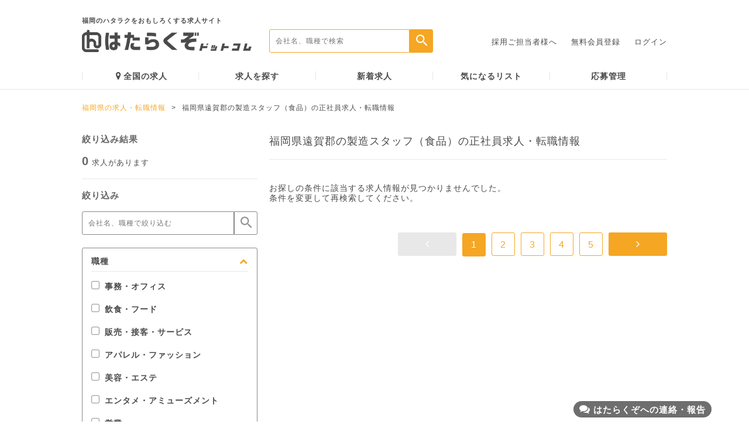

--- FILE ---
content_type: text/html; charset=UTF-8
request_url: https://www.hatarakuzo.com/fulltime/manufacture-food/onga-gun?st=1
body_size: 12749
content:
<!DOCTYPE html>
<html>
    <head>
        <meta charset="utf-8" />
        <meta content="IE=edge" name="X-UA-Compatible" />
        <meta content="福岡県遠賀郡の製造スタッフ（食品）の正社員求人・転職情報。はたらくぞドットコムは、福岡発のアルバイトや正社員の求人・転職サイトです。" name="description" />
        <meta content="福岡県遠賀郡,製造スタッフ（食品）,正社員,求人,福岡,転職,正社員,アルバイト,パート" name="keyword" />
        <meta content="elephone=no,address=no,email=no" name="format-detection" />
        <meta content="width=device-width, initial-scale=1" name="viewport" />
        <link href="/favicon.ico?20161122" rel="icon" />
        <link href="/favicon.ico?20161122" rel="apple-touch-icon" />
        <title>福岡県遠賀郡の製造スタッフ（食品）の正社員求人・転職情報 | 福岡の求人・転職情報なら「はたらくぞドットコム」</title>

                

<!-- 20210928 インティメートマージャー -->
<script type="text/javascript"> (function(w,d,s){ var f=d.getElementsByTagName(s)[0],j=d.createElement(s); j.async=true;j.src='https://dmp.im-apps.net/js/1008464/0001/itm.js'; f.parentNode.insertBefore(j, f); })(window,document,'script'); </script>


                    
    
<!-- Google Tag Manager -->
<script>(function(w,d,s,l,i){w[l]=w[l]||[];w[l].push({'gtm.start':
new Date().getTime(),event:'gtm.js'});var f=d.getElementsByTagName(s)[0],
j=d.createElement(s),dl=l!='dataLayer'?'&l='+l:'';j.async=true;j.src=
'https://www.googletagmanager.com/gtm.js?id='+i+dl;f.parentNode.insertBefore(j,f);
})(window,document,'script','dataLayer','GTM-NGRGMR6');</script>
<!-- End Google Tag Manager -->

<!-- Facebook Pixel Code 20170614 -->
<script>
!function(f,b,e,v,n,t,s){if(f.fbq)return;n=f.fbq=function(){n.callMethod?
n.callMethod.apply(n,arguments):n.queue.push(arguments)};if(!f._fbq)f._fbq=n;
n.push=n;n.loaded=!0;n.version='2.0';n.queue=[];t=b.createElement(e);t.async=!0;
t.src=v;s=b.getElementsByTagName(e)[0];s.parentNode.insertBefore(t,s)}(window,
document,'script','https://connect.facebook.net/en_US/fbevents.js');
fbq('init', '1428264270595642'); // Insert your pixel ID here.
fbq('track', 'PageView');
</script>
<noscript><img height="1" width="1" style="display:none"
src="https://www.facebook.com/tr?id=1428264270595642&ev=PageView&noscript=1"
/></noscript>
<!-- DO NOT MODIFY -->
<!-- End Facebook Pixel Code -->

<!-- a8 20210825 -->
<script src="//statics.a8.net/a8sales/a8sales.js"></script>
<script src="//statics.a8.net/a8sales/a8crossDomain.js"></script>


        
	<link rel="stylesheet" type="text/css" href="/assets/font-awesome-4.7.0/css/font-awesome.min.css?1481733650" />
	<link rel="stylesheet" type="text/css" href="/assets/css/main.css?1762214513" />
        
        <script type="text/javascript">
            var constPrefecture = 'fukuoka';
        </script>
        <script src="//ajax.googleapis.com/ajax/libs/jquery/2.2.0/jquery.min.js"></script>
        
	<script type="text/javascript" src="/assets/js/slick.min.js?1481733650"></script>
	<script type="text/javascript" src="/assets/js/main.js?1590936153"></script>
	<script type="text/javascript" src="/js/jquery.cookie.js?1415760049"></script>
	<script type="text/javascript" src="/js/common.js?1713282930"></script>
	<script type="text/javascript" src="/js/sheet_search.js?1639409157"></script>
                <script type="text/javascript" src="/js/sheets/search/search_in_sidebar.js?1481733650"></script>
        
                            <meta content="noindex,nofollow,noodp" name="robots" />

                
                                
        <meta property="og:title" content="福岡県遠賀郡の製造スタッフ（食品）の正社員求人・転職情報 | 福岡の求人・転職情報なら「はたらくぞドットコム」" />
        <meta property="og:type" content="website" />
        <meta property="og:description" content="福岡県遠賀郡の製造スタッフ（食品）の正社員求人・転職情報。はたらくぞドットコムは、福岡発のアルバイトや正社員の求人・転職サイトです。" />
                    <meta property="og:url" content="https://www.hatarakuzo.com/fulltime/manufacture-food/onga-gun" />
                <meta property="og:image" content="https://www.hatarakuzo.com/img/sns/logo.jpg" />
        <meta property="og:site_name" content="福岡の求人や転職情報なら「はたらくぞドットコム」" />
        <meta property="fb:app_id" content="980835845334738" />

                <meta http-equiv="pragma" content="no-cache" />
        <meta http-equiv="cache-control" content="no-cache" />
        <meta http-equiv="expires" content="Thu, 01 Dec 1994 16:00:00 GMT" />

        <!-- コルカタグ -->
        <script src="https://cdn.corca.dev/0.0.0/corca-search.js"></script> <script src="https://search-demo.corca.dev/bootstrap?store_id=hatarakuzo"></script>
    </head>

    <body>
                
<!-- Google Tag Manager (noscript) -->
<noscript><iframe src="https://www.googletagmanager.com/ns.html?id=GTM-NGRGMR6"
height="0" width="0" style="display:none;visibility:hidden"></iframe></noscript>
<!-- End Google Tag Manager (noscript) -->


        <input  type="hidden" id="baseUrl" value="/" />


        <div class="wrapper">
                                                <div class="header">
        <div class="header-nav">
        <div class="logo">
            <a href="https://www.hatarakuzo.com/">
                <div class="logo-item">
                    <p>                        福岡のハタラクをおもしろくする求人サイト
                    </p>                    <img src="/assets/img/logo.png?1585094493" alt="" />                </div>
            </a>
        </div>
        <div class="search">
            <form action="/sheets/search" onsubmit="return submitStaticUrl(this, 'fukuoka');">
                <input id="searchText" name="k" placeholder="会社名、職種で検索" type="text" /><input id="searchSubmit" type="submit" value="" />
            </form>
        </div>
                    <div class="menu">
                <ul>
                    <li>
                        <a href="/pages/lp">採用ご担当者様へ</a>                    </li>
                    <li>
                        <a href="/entries/index">無料会員登録</a>                    </li>
                    <li>
                        <a href="/entries/login">ログイン</a>                    </li>
                </ul>
            </div>
            </div>
    <div class="header-menu">
        <ul>
            <li>
                <a href="/zenkoku"><i aria-hidden="true" class="fa fa-map-marker"></i>全国の求人</a>            </li>
            <li>
                <a href="/sheets/search">求人を探す</a>            </li>
            <li>
                <a href="/sheets/search?sp=new">新着求人</a>            </li>
            <li>
                <a href="/sheets/keep_list">気になるリスト</a>            </li>
            <li>
                <a href="/mypage/application">応募管理</a>            </li>
        </ul>
    </div>
</div>
                        <div class="pankuzu">
        <div class="container">
            <span class="page"><a href="/">福岡県の求人・転職情報</a></span><span class="arrow">></span><span class="current">福岡県遠賀郡の製造スタッフ（食品）の正社員求人・転職情報</span>        </div>
    </div>

<div class="list-content">
    <div class="container">
        
    <form id="SheetSearchForm" type="get" action="/sheets/search" onsubmit="return submitStaticUrl(this, 'fukuoka');">
<div class="list-side">
    <div class="side-result">
        <p class="ttl">
            絞り込み結果
        </p>
        <p class="result">
            <span>0</span>求人があります
        </p>
    </div>
    <div class="side-sort">
        <p class="ttl">
            絞り込み
        </p>
        <div class="side-word">
            <div class="word-input">
                <input id="sortText" name="k" placeholder="会社名、職種で絞り込む" type="text" value="" />
                <input id="sortSubmit" type="submit" value="" />
            </div>
        </div>
                            <input type="hidden" name="st" value="1" />        
        <div class="sort-box">
            <div class="box-title open-box">
                <p>
                    職種<i aria-hidden="true" class="fa fa-chevron-up"></i>
                </p>
            </div>
            <div class="box-item" >
                                    <ul class="parent">
                        <li class="parent">
                            <label><input type="checkbox" name="jc[]" id="JobCategoryCheck10" value="10" class="checkbox" /><span class="checkbox-icon"></span>事務・オフィス</label>
                        </li>
                        <div id="ChildOfJobCategoryCheck10" class="child-list"  style="display: none;">
                            <ul class="child">
                                                                    <li class="child">
                                        <label><input type="checkbox" name="jt[]" value="99" class="checkbox" /><span class="checkbox-icon"></span>一般事務</label>
                                    </li>
                                                                    <li class="child">
                                        <label><input type="checkbox" name="jt[]" value="100" class="checkbox" /><span class="checkbox-icon"></span>営業事務</label>
                                    </li>
                                                                    <li class="child">
                                        <label><input type="checkbox" name="jt[]" value="101" class="checkbox" /><span class="checkbox-icon"></span>データ入力・資料作成</label>
                                    </li>
                                                                    <li class="child">
                                        <label><input type="checkbox" name="jt[]" value="102" class="checkbox" /><span class="checkbox-icon"></span>コールセンター</label>
                                    </li>
                                                                    <li class="child">
                                        <label><input type="checkbox" name="jt[]" value="103" class="checkbox" /><span class="checkbox-icon"></span>受付</label>
                                    </li>
                                                                    <li class="child">
                                        <label><input type="checkbox" name="jt[]" value="104" class="checkbox" /><span class="checkbox-icon"></span>秘書</label>
                                    </li>
                                                                    <li class="child">
                                        <label><input type="checkbox" name="jt[]" value="105" class="checkbox" /><span class="checkbox-icon"></span>通訳・翻訳</label>
                                    </li>
                                                                    <li class="child">
                                        <label><input type="checkbox" name="jt[]" value="106" class="checkbox" /><span class="checkbox-icon"></span>企画・マーケティング</label>
                                    </li>
                                                                    <li class="child">
                                        <label><input type="checkbox" name="jt[]" value="107" class="checkbox" /><span class="checkbox-icon"></span>経理・財務・会計</label>
                                    </li>
                                                                    <li class="child">
                                        <label><input type="checkbox" name="jt[]" value="108" class="checkbox" /><span class="checkbox-icon"></span>総務・人事・広報</label>
                                    </li>
                                                                    <li class="child">
                                        <label><input type="checkbox" name="jt[]" value="109" class="checkbox" /><span class="checkbox-icon"></span>法務・知財</label>
                                    </li>
                                                                    <li class="child">
                                        <label><input type="checkbox" name="jt[]" value="110" class="checkbox" /><span class="checkbox-icon"></span>貿易・国際</label>
                                    </li>
                                                                    <li class="child">
                                        <label><input type="checkbox" name="jt[]" value="111" class="checkbox" /><span class="checkbox-icon"></span>管理職・マネージャー（事務・オフィス）</label>
                                    </li>
                                                                    <li class="child">
                                        <label><input type="checkbox" name="jt[]" value="112" class="checkbox" /><span class="checkbox-icon"></span>その他 事務・オフィス</label>
                                    </li>
                                                            </ul>
                        </div>
                    </ul>
                                    <ul class="parent">
                        <li class="parent">
                            <label><input type="checkbox" name="jc[]" id="JobCategoryCheck11" value="11" class="checkbox" /><span class="checkbox-icon"></span>飲食・フード</label>
                        </li>
                        <div id="ChildOfJobCategoryCheck11" class="child-list"  style="display: none;">
                            <ul class="child">
                                                                    <li class="child">
                                        <label><input type="checkbox" name="jt[]" value="113" class="checkbox" /><span class="checkbox-icon"></span>ホールスタッフ（居酒屋）</label>
                                    </li>
                                                                    <li class="child">
                                        <label><input type="checkbox" name="jt[]" value="114" class="checkbox" /><span class="checkbox-icon"></span>ホールスタッフ（ファミリーレストラン）</label>
                                    </li>
                                                                    <li class="child">
                                        <label><input type="checkbox" name="jt[]" value="115" class="checkbox" /><span class="checkbox-icon"></span>ホールスタッフ（レストラン・専門料理店）</label>
                                    </li>
                                                                    <li class="child">
                                        <label><input type="checkbox" name="jt[]" value="116" class="checkbox" /><span class="checkbox-icon"></span>ホールスタッフ（その他飲食店）</label>
                                    </li>
                                                                    <li class="child">
                                        <label><input type="checkbox" name="jt[]" value="117" class="checkbox" /><span class="checkbox-icon"></span>キッチンスタッフ（居酒屋）</label>
                                    </li>
                                                                    <li class="child">
                                        <label><input type="checkbox" name="jt[]" value="118" class="checkbox" /><span class="checkbox-icon"></span>キッチンスタッフ（ファミリーレストラン）</label>
                                    </li>
                                                                    <li class="child">
                                        <label><input type="checkbox" name="jt[]" value="119" class="checkbox" /><span class="checkbox-icon"></span>キッチンスタッフ（レストラン・専門料理店）</label>
                                    </li>
                                                                    <li class="child">
                                        <label><input type="checkbox" name="jt[]" value="120" class="checkbox" /><span class="checkbox-icon"></span>キッチンスタッフ（その他飲食店）</label>
                                    </li>
                                                                    <li class="child">
                                        <label><input type="checkbox" name="jt[]" value="121" class="checkbox" /><span class="checkbox-icon"></span>ファーストフード</label>
                                    </li>
                                                                    <li class="child">
                                        <label><input type="checkbox" name="jt[]" value="122" class="checkbox" /><span class="checkbox-icon"></span>カフェ・喫茶店</label>
                                    </li>
                                                                    <li class="child">
                                        <label><input type="checkbox" name="jt[]" value="123" class="checkbox" /><span class="checkbox-icon"></span>パン・ケーキ・スイーツ</label>
                                    </li>
                                                                    <li class="child">
                                        <label><input type="checkbox" name="jt[]" value="124" class="checkbox" /><span class="checkbox-icon"></span>宅配・デリバリー</label>
                                    </li>
                                                                    <li class="child">
                                        <label><input type="checkbox" name="jt[]" value="125" class="checkbox" /><span class="checkbox-icon"></span>店長・マネージャー（飲食・フード）</label>
                                    </li>
                                                                    <li class="child">
                                        <label><input type="checkbox" name="jt[]" value="126" class="checkbox" /><span class="checkbox-icon"></span>その他 飲食・フード</label>
                                    </li>
                                                            </ul>
                        </div>
                    </ul>
                                    <ul class="parent">
                        <li class="parent">
                            <label><input type="checkbox" name="jc[]" id="JobCategoryCheck12" value="12" class="checkbox" /><span class="checkbox-icon"></span>販売・接客・サービス</label>
                        </li>
                        <div id="ChildOfJobCategoryCheck12" class="child-list"  style="display: none;">
                            <ul class="child">
                                                                    <li class="child">
                                        <label><input type="checkbox" name="jt[]" value="127" class="checkbox" /><span class="checkbox-icon"></span>家電量販店</label>
                                    </li>
                                                                    <li class="child">
                                        <label><input type="checkbox" name="jt[]" value="128" class="checkbox" /><span class="checkbox-icon"></span>携帯販売</label>
                                    </li>
                                                                    <li class="child">
                                        <label><input type="checkbox" name="jt[]" value="129" class="checkbox" /><span class="checkbox-icon"></span>コンビニ・スーパー</label>
                                    </li>
                                                                    <li class="child">
                                        <label><input type="checkbox" name="jt[]" value="130" class="checkbox" /><span class="checkbox-icon"></span>書店・CD・DVD・レンタル店</label>
                                    </li>
                                                                    <li class="child">
                                        <label><input type="checkbox" name="jt[]" value="131" class="checkbox" /><span class="checkbox-icon"></span>ドラッグストア・量販店</label>
                                    </li>
                                                                    <li class="child">
                                        <label><input type="checkbox" name="jt[]" value="132" class="checkbox" /><span class="checkbox-icon"></span>ガソリンスタンド</label>
                                    </li>
                                                                    <li class="child">
                                        <label><input type="checkbox" name="jt[]" value="133" class="checkbox" /><span class="checkbox-icon"></span>ホテル・旅行</label>
                                    </li>
                                                                    <li class="child">
                                        <label><input type="checkbox" name="jt[]" value="134" class="checkbox" /><span class="checkbox-icon"></span>ブライダル</label>
                                    </li>
                                                                    <li class="child">
                                        <label><input type="checkbox" name="jt[]" value="135" class="checkbox" /><span class="checkbox-icon"></span>フロント・受付・窓口</label>
                                    </li>
                                                                    <li class="child">
                                        <label><input type="checkbox" name="jt[]" value="136" class="checkbox" /><span class="checkbox-icon"></span>店長・マネージャー（販売・接客・サービス）</label>
                                    </li>
                                                                    <li class="child">
                                        <label><input type="checkbox" name="jt[]" value="137" class="checkbox" /><span class="checkbox-icon"></span>その他 販売・接客・サービス</label>
                                    </li>
                                                            </ul>
                        </div>
                    </ul>
                                    <ul class="parent">
                        <li class="parent">
                            <label><input type="checkbox" name="jc[]" id="JobCategoryCheck13" value="13" class="checkbox" /><span class="checkbox-icon"></span>アパレル・ファッション</label>
                        </li>
                        <div id="ChildOfJobCategoryCheck13" class="child-list"  style="display: none;">
                            <ul class="child">
                                                                    <li class="child">
                                        <label><input type="checkbox" name="jt[]" value="138" class="checkbox" /><span class="checkbox-icon"></span>アパレル販売</label>
                                    </li>
                                                                    <li class="child">
                                        <label><input type="checkbox" name="jt[]" value="139" class="checkbox" /><span class="checkbox-icon"></span>雑貨販売</label>
                                    </li>
                                                                    <li class="child">
                                        <label><input type="checkbox" name="jt[]" value="140" class="checkbox" /><span class="checkbox-icon"></span>化粧品・コスメ販売</label>
                                    </li>
                                                                    <li class="child">
                                        <label><input type="checkbox" name="jt[]" value="141" class="checkbox" /><span class="checkbox-icon"></span>店長・マネージャー（アパレル・ファッション）</label>
                                    </li>
                                                                    <li class="child">
                                        <label><input type="checkbox" name="jt[]" value="142" class="checkbox" /><span class="checkbox-icon"></span>その他 アパレル・ファッション</label>
                                    </li>
                                                            </ul>
                        </div>
                    </ul>
                                    <ul class="parent">
                        <li class="parent">
                            <label><input type="checkbox" name="jc[]" id="JobCategoryCheck14" value="14" class="checkbox" /><span class="checkbox-icon"></span>美容・エステ</label>
                        </li>
                        <div id="ChildOfJobCategoryCheck14" class="child-list"  style="display: none;">
                            <ul class="child">
                                                                    <li class="child">
                                        <label><input type="checkbox" name="jt[]" value="143" class="checkbox" /><span class="checkbox-icon"></span>美容師・理容師</label>
                                    </li>
                                                                    <li class="child">
                                        <label><input type="checkbox" name="jt[]" value="144" class="checkbox" /><span class="checkbox-icon"></span>エステティシャン</label>
                                    </li>
                                                                    <li class="child">
                                        <label><input type="checkbox" name="jt[]" value="145" class="checkbox" /><span class="checkbox-icon"></span>メイク・ネイル・まつげ</label>
                                    </li>
                                                                    <li class="child">
                                        <label><input type="checkbox" name="jt[]" value="146" class="checkbox" /><span class="checkbox-icon"></span>トリマー</label>
                                    </li>
                                                                    <li class="child">
                                        <label><input type="checkbox" name="jt[]" value="147" class="checkbox" /><span class="checkbox-icon"></span>その他 美容・エステ</label>
                                    </li>
                                                            </ul>
                        </div>
                    </ul>
                                    <ul class="parent">
                        <li class="parent">
                            <label><input type="checkbox" name="jc[]" id="JobCategoryCheck15" value="15" class="checkbox" /><span class="checkbox-icon"></span>エンタメ・アミューズメント</label>
                        </li>
                        <div id="ChildOfJobCategoryCheck15" class="child-list"  style="display: none;">
                            <ul class="child">
                                                                    <li class="child">
                                        <label><input type="checkbox" name="jt[]" value="148" class="checkbox" /><span class="checkbox-icon"></span>イベントスタッフ・販促</label>
                                    </li>
                                                                    <li class="child">
                                        <label><input type="checkbox" name="jt[]" value="149" class="checkbox" /><span class="checkbox-icon"></span>カラオケ・ネットカフェ・漫画喫茶</label>
                                    </li>
                                                                    <li class="child">
                                        <label><input type="checkbox" name="jt[]" value="150" class="checkbox" /><span class="checkbox-icon"></span>パチンコ・ゲームセンター</label>
                                    </li>
                                                                    <li class="child">
                                        <label><input type="checkbox" name="jt[]" value="151" class="checkbox" /><span class="checkbox-icon"></span>スポーツジム・スパ</label>
                                    </li>
                                                                    <li class="child">
                                        <label><input type="checkbox" name="jt[]" value="152" class="checkbox" /><span class="checkbox-icon"></span>インストラクター</label>
                                    </li>
                                                                    <li class="child">
                                        <label><input type="checkbox" name="jt[]" value="153" class="checkbox" /><span class="checkbox-icon"></span>映画館</label>
                                    </li>
                                                                    <li class="child">
                                        <label><input type="checkbox" name="jt[]" value="154" class="checkbox" /><span class="checkbox-icon"></span>遊園地・テーマパーク</label>
                                    </li>
                                                                    <li class="child">
                                        <label><input type="checkbox" name="jt[]" value="155" class="checkbox" /><span class="checkbox-icon"></span>店長・幹部（エンタメ・アミューズメント）</label>
                                    </li>
                                                                    <li class="child">
                                        <label><input type="checkbox" name="jt[]" value="156" class="checkbox" /><span class="checkbox-icon"></span>その他 エンタメ・アミューズメント</label>
                                    </li>
                                                            </ul>
                        </div>
                    </ul>
                                    <ul class="parent">
                        <li class="parent">
                            <label><input type="checkbox" name="jc[]" id="JobCategoryCheck16" value="16" class="checkbox" /><span class="checkbox-icon"></span>営業</label>
                        </li>
                        <div id="ChildOfJobCategoryCheck16" class="child-list"  style="display: none;">
                            <ul class="child">
                                                                    <li class="child">
                                        <label><input type="checkbox" name="jt[]" value="157" class="checkbox" /><span class="checkbox-icon"></span>営業・企画営業（法人）</label>
                                    </li>
                                                                    <li class="child">
                                        <label><input type="checkbox" name="jt[]" value="158" class="checkbox" /><span class="checkbox-icon"></span>営業・企画営業（個人）</label>
                                    </li>
                                                                    <li class="child">
                                        <label><input type="checkbox" name="jt[]" value="159" class="checkbox" /><span class="checkbox-icon"></span>ルートセールス</label>
                                    </li>
                                                                    <li class="child">
                                        <label><input type="checkbox" name="jt[]" value="160" class="checkbox" /><span class="checkbox-icon"></span>営業アシスタント</label>
                                    </li>
                                                                    <li class="child">
                                        <label><input type="checkbox" name="jt[]" value="161" class="checkbox" /><span class="checkbox-icon"></span>その他 営業</label>
                                    </li>
                                                            </ul>
                        </div>
                    </ul>
                                    <ul class="parent">
                        <li class="parent">
                            <label><input type="checkbox" name="jc[]" id="JobCategoryCheck17" value="17" class="checkbox" /><span class="checkbox-icon"></span>Web・クリエイティブ</label>
                        </li>
                        <div id="ChildOfJobCategoryCheck17" class="child-list"  style="display: none;">
                            <ul class="child">
                                                                    <li class="child">
                                        <label><input type="checkbox" name="jt[]" value="162" class="checkbox" /><span class="checkbox-icon"></span>Web・グラフィックデザイナー</label>
                                    </li>
                                                                    <li class="child">
                                        <label><input type="checkbox" name="jt[]" value="163" class="checkbox" /><span class="checkbox-icon"></span>イラストレーター</label>
                                    </li>
                                                                    <li class="child">
                                        <label><input type="checkbox" name="jt[]" value="164" class="checkbox" /><span class="checkbox-icon"></span>DTP・CADオペレーター</label>
                                    </li>
                                                                    <li class="child">
                                        <label><input type="checkbox" name="jt[]" value="165" class="checkbox" /><span class="checkbox-icon"></span>編集・制作・校正</label>
                                    </li>
                                                                    <li class="child">
                                        <label><input type="checkbox" name="jt[]" value="166" class="checkbox" /><span class="checkbox-icon"></span>映像・音響・フォトグラファー</label>
                                    </li>
                                                                    <li class="child">
                                        <label><input type="checkbox" name="jt[]" value="167" class="checkbox" /><span class="checkbox-icon"></span>出版・印刷</label>
                                    </li>
                                                                    <li class="child">
                                        <label><input type="checkbox" name="jt[]" value="168" class="checkbox" /><span class="checkbox-icon"></span>インターネットショップ運営</label>
                                    </li>
                                                                    <li class="child">
                                        <label><input type="checkbox" name="jt[]" value="169" class="checkbox" /><span class="checkbox-icon"></span>その他 Web・クリエイティブ</label>
                                    </li>
                                                            </ul>
                        </div>
                    </ul>
                                    <ul class="parent">
                        <li class="parent">
                            <label><input type="checkbox" name="jc[]" id="JobCategoryCheck18" value="18" class="checkbox" /><span class="checkbox-icon"></span>IT・エンジニア</label>
                        </li>
                        <div id="ChildOfJobCategoryCheck18" class="child-list"  style="display: none;">
                            <ul class="child">
                                                                    <li class="child">
                                        <label><input type="checkbox" name="jt[]" value="170" class="checkbox" /><span class="checkbox-icon"></span>SE・システムエンジニア（Web・オープン系）</label>
                                    </li>
                                                                    <li class="child">
                                        <label><input type="checkbox" name="jt[]" value="171" class="checkbox" /><span class="checkbox-icon"></span>SE・システムエンジニア（汎用機系）</label>
                                    </li>
                                                                    <li class="child">
                                        <label><input type="checkbox" name="jt[]" value="172" class="checkbox" /><span class="checkbox-icon"></span>SE・システムエンジニア（制御系）</label>
                                    </li>
                                                                    <li class="child">
                                        <label><input type="checkbox" name="jt[]" value="173" class="checkbox" /><span class="checkbox-icon"></span>プログラマー</label>
                                    </li>
                                                                    <li class="child">
                                        <label><input type="checkbox" name="jt[]" value="174" class="checkbox" /><span class="checkbox-icon"></span>テクニカルサポート・保守</label>
                                    </li>
                                                                    <li class="child">
                                        <label><input type="checkbox" name="jt[]" value="175" class="checkbox" /><span class="checkbox-icon"></span>その他 IT・エンジニア</label>
                                    </li>
                                                            </ul>
                        </div>
                    </ul>
                                    <ul class="parent">
                        <li class="parent">
                            <label><input type="checkbox" name="jc[]" id="JobCategoryCheck19" value="19" class="checkbox" /><span class="checkbox-icon"></span>教育</label>
                        </li>
                        <div id="ChildOfJobCategoryCheck19" class="child-list"  style="display: none;">
                            <ul class="child">
                                                                    <li class="child">
                                        <label><input type="checkbox" name="jt[]" value="176" class="checkbox" /><span class="checkbox-icon"></span>家庭教師</label>
                                    </li>
                                                                    <li class="child">
                                        <label><input type="checkbox" name="jt[]" value="177" class="checkbox" /><span class="checkbox-icon"></span>塾講師</label>
                                    </li>
                                                                    <li class="child">
                                        <label><input type="checkbox" name="jt[]" value="178" class="checkbox" /><span class="checkbox-icon"></span>試験監督・採点</label>
                                    </li>
                                                                    <li class="child">
                                        <label><input type="checkbox" name="jt[]" value="179" class="checkbox" /><span class="checkbox-icon"></span>その他 教育</label>
                                    </li>
                                                            </ul>
                        </div>
                    </ul>
                                    <ul class="parent">
                        <li class="parent">
                            <label><input type="checkbox" name="jc[]" id="JobCategoryCheck20" value="20" class="checkbox" /><span class="checkbox-icon"></span>医療・介護・保育</label>
                        </li>
                        <div id="ChildOfJobCategoryCheck20" class="child-list"  style="display: none;">
                            <ul class="child">
                                                                    <li class="child">
                                        <label><input type="checkbox" name="jt[]" value="180" class="checkbox" /><span class="checkbox-icon"></span>看護師・准看護師</label>
                                    </li>
                                                                    <li class="child">
                                        <label><input type="checkbox" name="jt[]" value="181" class="checkbox" /><span class="checkbox-icon"></span>医師</label>
                                    </li>
                                                                    <li class="child">
                                        <label><input type="checkbox" name="jt[]" value="182" class="checkbox" /><span class="checkbox-icon"></span>歯科衛生士・歯科技工士・歯科助手</label>
                                    </li>
                                                                    <li class="child">
                                        <label><input type="checkbox" name="jt[]" value="183" class="checkbox" /><span class="checkbox-icon"></span>歯科医師</label>
                                    </li>
                                                                    <li class="child">
                                        <label><input type="checkbox" name="jt[]" value="184" class="checkbox" /><span class="checkbox-icon"></span>医療事務</label>
                                    </li>
                                                                    <li class="child">
                                        <label><input type="checkbox" name="jt[]" value="185" class="checkbox" /><span class="checkbox-icon"></span>薬剤師</label>
                                    </li>
                                                                    <li class="child">
                                        <label><input type="checkbox" name="jt[]" value="186" class="checkbox" /><span class="checkbox-icon"></span>管理栄養士・栄養士</label>
                                    </li>
                                                                    <li class="child">
                                        <label><input type="checkbox" name="jt[]" value="187" class="checkbox" /><span class="checkbox-icon"></span>マッサージ・鍼灸・あん摩</label>
                                    </li>
                                                                    <li class="child">
                                        <label><input type="checkbox" name="jt[]" value="188" class="checkbox" /><span class="checkbox-icon"></span>介護・ヘルパー・ケアマネ</label>
                                    </li>
                                                                    <li class="child">
                                        <label><input type="checkbox" name="jt[]" value="189" class="checkbox" /><span class="checkbox-icon"></span>保育士・幼稚園教諭</label>
                                    </li>
                                                                    <li class="child">
                                        <label><input type="checkbox" name="jt[]" value="190" class="checkbox" /><span class="checkbox-icon"></span>その他 医療・介護・保育</label>
                                    </li>
                                                            </ul>
                        </div>
                    </ul>
                                    <ul class="parent">
                        <li class="parent">
                            <label><input type="checkbox" name="jc[]" id="JobCategoryCheck21" value="21" checked="checked" class="checkbox" /><span class="checkbox-icon"></span>工場・製造</label>
                        </li>
                        <div id="ChildOfJobCategoryCheck21" class="child-list" >
                            <ul class="child">
                                                                    <li class="child">
                                        <label><input type="checkbox" name="jt[]" value="191" checked="checked" class="checkbox" /><span class="checkbox-icon"></span>製造スタッフ（食品）</label>
                                    </li>
                                                                    <li class="child">
                                        <label><input type="checkbox" name="jt[]" value="192" class="checkbox" /><span class="checkbox-icon"></span>製造スタッフ（機械・電機）</label>
                                    </li>
                                                                    <li class="child">
                                        <label><input type="checkbox" name="jt[]" value="193" class="checkbox" /><span class="checkbox-icon"></span>製造スタッフ（その他）</label>
                                    </li>
                                                                    <li class="child">
                                        <label><input type="checkbox" name="jt[]" value="194" class="checkbox" /><span class="checkbox-icon"></span>生産管理</label>
                                    </li>
                                                                    <li class="child">
                                        <label><input type="checkbox" name="jt[]" value="195" class="checkbox" /><span class="checkbox-icon"></span>整備士・メカニック</label>
                                    </li>
                                                                    <li class="child">
                                        <label><input type="checkbox" name="jt[]" value="217" class="checkbox" /><span class="checkbox-icon"></span>研究・品質管理</label>
                                    </li>
                                                                    <li class="child">
                                        <label><input type="checkbox" name="jt[]" value="196" class="checkbox" /><span class="checkbox-icon"></span>その他 工場・製造</label>
                                    </li>
                                                            </ul>
                        </div>
                    </ul>
                                    <ul class="parent">
                        <li class="parent">
                            <label><input type="checkbox" name="jc[]" id="JobCategoryCheck22" value="22" class="checkbox" /><span class="checkbox-icon"></span>倉庫・軽作業</label>
                        </li>
                        <div id="ChildOfJobCategoryCheck22" class="child-list"  style="display: none;">
                            <ul class="child">
                                                                    <li class="child">
                                        <label><input type="checkbox" name="jt[]" value="197" class="checkbox" /><span class="checkbox-icon"></span>梱包・検品・仕分け・軽作業</label>
                                    </li>
                                                                    <li class="child">
                                        <label><input type="checkbox" name="jt[]" value="198" class="checkbox" /><span class="checkbox-icon"></span>在庫管理・商品管理</label>
                                    </li>
                                                                    <li class="child">
                                        <label><input type="checkbox" name="jt[]" value="199" class="checkbox" /><span class="checkbox-icon"></span>搬入・搬出・会場設営</label>
                                    </li>
                                                                    <li class="child">
                                        <label><input type="checkbox" name="jt[]" value="200" class="checkbox" /><span class="checkbox-icon"></span>その他 倉庫・軽作業</label>
                                    </li>
                                                            </ul>
                        </div>
                    </ul>
                                    <ul class="parent">
                        <li class="parent">
                            <label><input type="checkbox" name="jc[]" id="JobCategoryCheck23" value="23" class="checkbox" /><span class="checkbox-icon"></span>物流・配送</label>
                        </li>
                        <div id="ChildOfJobCategoryCheck23" class="child-list"  style="display: none;">
                            <ul class="child">
                                                                    <li class="child">
                                        <label><input type="checkbox" name="jt[]" value="201" class="checkbox" /><span class="checkbox-icon"></span>ドライバー・配達・配送</label>
                                    </li>
                                                                    <li class="child">
                                        <label><input type="checkbox" name="jt[]" value="202" class="checkbox" /><span class="checkbox-icon"></span>デリバリー・バイク便</label>
                                    </li>
                                                                    <li class="child">
                                        <label><input type="checkbox" name="jt[]" value="203" class="checkbox" /><span class="checkbox-icon"></span>大型ドライバー（トラック・バス）</label>
                                    </li>
                                                                    <li class="child">
                                        <label><input type="checkbox" name="jt[]" value="204" class="checkbox" /><span class="checkbox-icon"></span>引越し</label>
                                    </li>
                                                                    <li class="child">
                                        <label><input type="checkbox" name="jt[]" value="205" class="checkbox" /><span class="checkbox-icon"></span>フォークリフト</label>
                                    </li>
                                                                    <li class="child">
                                        <label><input type="checkbox" name="jt[]" value="206" class="checkbox" /><span class="checkbox-icon"></span>その他 物流・配送</label>
                                    </li>
                                                            </ul>
                        </div>
                    </ul>
                                    <ul class="parent">
                        <li class="parent">
                            <label><input type="checkbox" name="jc[]" id="JobCategoryCheck24" value="24" class="checkbox" /><span class="checkbox-icon"></span>警備・清掃</label>
                        </li>
                        <div id="ChildOfJobCategoryCheck24" class="child-list"  style="display: none;">
                            <ul class="child">
                                                                    <li class="child">
                                        <label><input type="checkbox" name="jt[]" value="207" class="checkbox" /><span class="checkbox-icon"></span>警備員・交通整理</label>
                                    </li>
                                                                    <li class="child">
                                        <label><input type="checkbox" name="jt[]" value="208" class="checkbox" /><span class="checkbox-icon"></span>清掃員・掃除・ビル管理</label>
                                    </li>
                                                                    <li class="child">
                                        <label><input type="checkbox" name="jt[]" value="209" class="checkbox" /><span class="checkbox-icon"></span>その他 警備・清掃</label>
                                    </li>
                                                            </ul>
                        </div>
                    </ul>
                                    <ul class="parent">
                        <li class="parent">
                            <label><input type="checkbox" name="jc[]" id="JobCategoryCheck25" value="25" class="checkbox" /><span class="checkbox-icon"></span>建築・土木</label>
                        </li>
                        <div id="ChildOfJobCategoryCheck25" class="child-list"  style="display: none;">
                            <ul class="child">
                                                                    <li class="child">
                                        <label><input type="checkbox" name="jt[]" value="212" class="checkbox" /><span class="checkbox-icon"></span>職人・現場作業員</label>
                                    </li>
                                                                    <li class="child">
                                        <label><input type="checkbox" name="jt[]" value="213" class="checkbox" /><span class="checkbox-icon"></span>電気工事・設備工事・設備保守</label>
                                    </li>
                                                                    <li class="child">
                                        <label><input type="checkbox" name="jt[]" value="214" class="checkbox" /><span class="checkbox-icon"></span>建築・設計・調査・測量・積算</label>
                                    </li>
                                                                    <li class="child">
                                        <label><input type="checkbox" name="jt[]" value="215" class="checkbox" /><span class="checkbox-icon"></span>施工管理</label>
                                    </li>
                                                                    <li class="child">
                                        <label><input type="checkbox" name="jt[]" value="216" class="checkbox" /><span class="checkbox-icon"></span>その他 建築・土木</label>
                                    </li>
                                                            </ul>
                        </div>
                    </ul>
                                    <ul class="parent">
                        <li class="parent">
                            <label><input type="checkbox" name="jc[]" id="JobCategoryCheck26" value="26" class="checkbox" /><span class="checkbox-icon"></span>その他</label>
                        </li>
                        <div id="ChildOfJobCategoryCheck26" class="child-list"  style="display: none;">
                            <ul class="child">
                                                                    <li class="child">
                                        <label><input type="checkbox" name="jt[]" value="211" class="checkbox" /><span class="checkbox-icon"></span>農業・林業・漁業</label>
                                    </li>
                                                            </ul>
                        </div>
                    </ul>
                            </div>
        </div>

        <div class="sort-box">
            <div class="box-title open-box">
                <p>
                    勤務地<i aria-hidden="true" class="fa fa-chevron-up"></i>
                </p>
            </div>
            <div class="box-item" >
                                    <ul class="parent">
                        <li class="parent">
                            <label><input type="checkbox" name="ac[]" id="AreaCategoryCheck277" value="277" class="checkbox" /><span class="checkbox-icon"></span>福岡市</label>
                        </li>
                        <div id="ChildOfAreaCategoryCheck277" class="child-list"  style="display: none;">
                            <ul class="child">
                                                                    <li class="child">
                                        <label><input type="checkbox" name="a[]" value="1" class="checkbox" /><span class="checkbox-icon"></span>福岡市中央区</label>
                                    </li>
                                                                    <li class="child">
                                        <label><input type="checkbox" name="a[]" value="2" class="checkbox" /><span class="checkbox-icon"></span>福岡市博多区</label>
                                    </li>
                                                                    <li class="child">
                                        <label><input type="checkbox" name="a[]" value="3" class="checkbox" /><span class="checkbox-icon"></span>福岡市東区</label>
                                    </li>
                                                                    <li class="child">
                                        <label><input type="checkbox" name="a[]" value="41" class="checkbox" /><span class="checkbox-icon"></span>福岡市南区</label>
                                    </li>
                                                                    <li class="child">
                                        <label><input type="checkbox" name="a[]" value="5" class="checkbox" /><span class="checkbox-icon"></span>福岡市城南区</label>
                                    </li>
                                                                    <li class="child">
                                        <label><input type="checkbox" name="a[]" value="6" class="checkbox" /><span class="checkbox-icon"></span>福岡市早良区</label>
                                    </li>
                                                                    <li class="child">
                                        <label><input type="checkbox" name="a[]" value="4" class="checkbox" /><span class="checkbox-icon"></span>福岡市西区</label>
                                    </li>
                                                            </ul>
                        </div>
                    </ul>
                                    <ul class="parent">
                        <li class="parent">
                            <label><input type="checkbox" name="ac[]" id="AreaCategoryCheck278" value="278" class="checkbox" /><span class="checkbox-icon"></span>福岡地方（福岡市以外）</label>
                        </li>
                        <div id="ChildOfAreaCategoryCheck278" class="child-list"  style="display: none;">
                            <ul class="child">
                                                                    <li class="child">
                                        <label><input type="checkbox" name="a[]" value="16" class="checkbox" /><span class="checkbox-icon"></span>筑紫野市</label>
                                    </li>
                                                                    <li class="child">
                                        <label><input type="checkbox" name="a[]" value="33" class="checkbox" /><span class="checkbox-icon"></span>春日市</label>
                                    </li>
                                                                    <li class="child">
                                        <label><input type="checkbox" name="a[]" value="22" class="checkbox" /><span class="checkbox-icon"></span>大野城市</label>
                                    </li>
                                                                    <li class="child">
                                        <label><input type="checkbox" name="a[]" value="17" class="checkbox" /><span class="checkbox-icon"></span>太宰府市</label>
                                    </li>
                                                                    <li class="child">
                                        <label><input type="checkbox" name="a[]" value="43" class="checkbox" /><span class="checkbox-icon"></span>那珂川市</label>
                                    </li>
                                                                    <li class="child">
                                        <label><input type="checkbox" name="a[]" value="34" class="checkbox" /><span class="checkbox-icon"></span>宗像市</label>
                                    </li>
                                                                    <li class="child">
                                        <label><input type="checkbox" name="a[]" value="18" class="checkbox" /><span class="checkbox-icon"></span>古賀市</label>
                                    </li>
                                                                    <li class="child">
                                        <label><input type="checkbox" name="a[]" value="36" class="checkbox" /><span class="checkbox-icon"></span>福津市</label>
                                    </li>
                                                                    <li class="child">
                                        <label><input type="checkbox" name="a[]" value="42" class="checkbox" /><span class="checkbox-icon"></span>糟屋郡</label>
                                    </li>
                                                                    <li class="child">
                                        <label><input type="checkbox" name="a[]" value="35" class="checkbox" /><span class="checkbox-icon"></span>糸島市</label>
                                    </li>
                                                                    <li class="child">
                                        <label><input type="checkbox" name="a[]" value="20" class="checkbox" /><span class="checkbox-icon"></span>朝倉市</label>
                                    </li>
                                                                    <li class="child">
                                        <label><input type="checkbox" name="a[]" value="58" class="checkbox" /><span class="checkbox-icon"></span>朝倉郡</label>
                                    </li>
                                                            </ul>
                        </div>
                    </ul>
                                    <ul class="parent">
                        <li class="parent">
                            <label><input type="checkbox" name="ac[]" id="AreaCategoryCheck279" value="279" class="checkbox" /><span class="checkbox-icon"></span>北九州市</label>
                        </li>
                        <div id="ChildOfAreaCategoryCheck279" class="child-list"  style="display: none;">
                            <ul class="child">
                                                                    <li class="child">
                                        <label><input type="checkbox" name="a[]" value="7" class="checkbox" /><span class="checkbox-icon"></span>北九州市小倉北区</label>
                                    </li>
                                                                    <li class="child">
                                        <label><input type="checkbox" name="a[]" value="8" class="checkbox" /><span class="checkbox-icon"></span>北九州市小倉南区</label>
                                    </li>
                                                                    <li class="child">
                                        <label><input type="checkbox" name="a[]" value="13" class="checkbox" /><span class="checkbox-icon"></span>北九州市戸畑区</label>
                                    </li>
                                                                    <li class="child">
                                        <label><input type="checkbox" name="a[]" value="11" class="checkbox" /><span class="checkbox-icon"></span>北九州市門司区</label>
                                    </li>
                                                                    <li class="child">
                                        <label><input type="checkbox" name="a[]" value="10" class="checkbox" /><span class="checkbox-icon"></span>北九州市八幡東区</label>
                                    </li>
                                                                    <li class="child">
                                        <label><input type="checkbox" name="a[]" value="9" class="checkbox" /><span class="checkbox-icon"></span>北九州市八幡西区</label>
                                    </li>
                                                                    <li class="child">
                                        <label><input type="checkbox" name="a[]" value="12" class="checkbox" /><span class="checkbox-icon"></span>北九州市若松区</label>
                                    </li>
                                                            </ul>
                        </div>
                    </ul>
                                    <ul class="parent">
                        <li class="parent">
                            <label><input type="checkbox" name="ac[]" id="AreaCategoryCheck280" value="280" checked="checked" class="checkbox" /><span class="checkbox-icon"></span>北九州地方（北九州市以外）</label>
                        </li>
                        <div id="ChildOfAreaCategoryCheck280" class="child-list" >
                            <ul class="child">
                                                                    <li class="child">
                                        <label><input type="checkbox" name="a[]" value="31" class="checkbox" /><span class="checkbox-icon"></span>中間市</label>
                                    </li>
                                                                    <li class="child">
                                        <label><input type="checkbox" name="a[]" value="52" checked="checked" class="checkbox" /><span class="checkbox-icon"></span>遠賀郡</label>
                                    </li>
                                                                    <li class="child">
                                        <label><input type="checkbox" name="a[]" value="19" class="checkbox" /><span class="checkbox-icon"></span>行橋市</label>
                                    </li>
                                                                    <li class="child">
                                        <label><input type="checkbox" name="a[]" value="30" class="checkbox" /><span class="checkbox-icon"></span>豊前市</label>
                                    </li>
                                                                    <li class="child">
                                        <label><input type="checkbox" name="a[]" value="53" class="checkbox" /><span class="checkbox-icon"></span>京都郡</label>
                                    </li>
                                                                    <li class="child">
                                        <label><input type="checkbox" name="a[]" value="54" class="checkbox" /><span class="checkbox-icon"></span>築上郡</label>
                                    </li>
                                                            </ul>
                        </div>
                    </ul>
                                    <ul class="parent">
                        <li class="parent">
                            <label><input type="checkbox" name="ac[]" id="AreaCategoryCheck281" value="281" class="checkbox" /><span class="checkbox-icon"></span>筑後地方</label>
                        </li>
                        <div id="ChildOfAreaCategoryCheck281" class="child-list"  style="display: none;">
                            <ul class="child">
                                                                    <li class="child">
                                        <label><input type="checkbox" name="a[]" value="14" class="checkbox" /><span class="checkbox-icon"></span>久留米市</label>
                                    </li>
                                                                    <li class="child">
                                        <label><input type="checkbox" name="a[]" value="32" class="checkbox" /><span class="checkbox-icon"></span>小郡市</label>
                                    </li>
                                                                    <li class="child">
                                        <label><input type="checkbox" name="a[]" value="59" class="checkbox" /><span class="checkbox-icon"></span>三井郡</label>
                                    </li>
                                                                    <li class="child">
                                        <label><input type="checkbox" name="a[]" value="37" class="checkbox" /><span class="checkbox-icon"></span>うきは市</label>
                                    </li>
                                                                    <li class="child">
                                        <label><input type="checkbox" name="a[]" value="29" class="checkbox" /><span class="checkbox-icon"></span>大川市</label>
                                    </li>
                                                                    <li class="child">
                                        <label><input type="checkbox" name="a[]" value="60" class="checkbox" /><span class="checkbox-icon"></span>三潴郡</label>
                                    </li>
                                                                    <li class="child">
                                        <label><input type="checkbox" name="a[]" value="27" class="checkbox" /><span class="checkbox-icon"></span>八女市</label>
                                    </li>
                                                                    <li class="child">
                                        <label><input type="checkbox" name="a[]" value="61" class="checkbox" /><span class="checkbox-icon"></span>八女郡</label>
                                    </li>
                                                                    <li class="child">
                                        <label><input type="checkbox" name="a[]" value="28" class="checkbox" /><span class="checkbox-icon"></span>筑後市</label>
                                    </li>
                                                                    <li class="child">
                                        <label><input type="checkbox" name="a[]" value="15" class="checkbox" /><span class="checkbox-icon"></span>大牟田市</label>
                                    </li>
                                                                    <li class="child">
                                        <label><input type="checkbox" name="a[]" value="26" class="checkbox" /><span class="checkbox-icon"></span>柳川市</label>
                                    </li>
                                                                    <li class="child">
                                        <label><input type="checkbox" name="a[]" value="39" class="checkbox" /><span class="checkbox-icon"></span>みやま市</label>
                                    </li>
                                                            </ul>
                        </div>
                    </ul>
                                    <ul class="parent">
                        <li class="parent">
                            <label><input type="checkbox" name="ac[]" id="AreaCategoryCheck282" value="282" class="checkbox" /><span class="checkbox-icon"></span>筑豊地方</label>
                        </li>
                        <div id="ChildOfAreaCategoryCheck282" class="child-list"  style="display: none;">
                            <ul class="child">
                                                                    <li class="child">
                                        <label><input type="checkbox" name="a[]" value="23" class="checkbox" /><span class="checkbox-icon"></span>直方市</label>
                                    </li>
                                                                    <li class="child">
                                        <label><input type="checkbox" name="a[]" value="21" class="checkbox" /><span class="checkbox-icon"></span>宮若市</label>
                                    </li>
                                                                    <li class="child">
                                        <label><input type="checkbox" name="a[]" value="55" class="checkbox" /><span class="checkbox-icon"></span>鞍手郡</label>
                                    </li>
                                                                    <li class="child">
                                        <label><input type="checkbox" name="a[]" value="24" class="checkbox" /><span class="checkbox-icon"></span>飯塚市</label>
                                    </li>
                                                                    <li class="child">
                                        <label><input type="checkbox" name="a[]" value="38" class="checkbox" /><span class="checkbox-icon"></span>嘉麻市</label>
                                    </li>
                                                                    <li class="child">
                                        <label><input type="checkbox" name="a[]" value="56" class="checkbox" /><span class="checkbox-icon"></span>嘉穂郡</label>
                                    </li>
                                                                    <li class="child">
                                        <label><input type="checkbox" name="a[]" value="25" class="checkbox" /><span class="checkbox-icon"></span>田川市</label>
                                    </li>
                                                                    <li class="child">
                                        <label><input type="checkbox" name="a[]" value="57" class="checkbox" /><span class="checkbox-icon"></span>田川郡</label>
                                    </li>
                                                            </ul>
                        </div>
                    </ul>
                            </div>
        </div>

        
        <div class="sort-box">
            <div class="box-title open-box">
                <p>
                    雇用形態<i aria-hidden="true" class="fa fa-chevron-up"></i>
                </p>
            </div>
            <div class="box-item" >
                                    <ul class="parent">
                        <li class="parent">
                            <label><input type="checkbox" name="e[]" id="EmploymentCheck1" value="1" checked="checked" class="checkbox" /><span class="checkbox-icon"></span>正社員</label>
                        </li>
                    </ul>
                                    <ul class="parent">
                        <li class="parent">
                            <label><input type="checkbox" name="e[]" id="EmploymentCheck2" value="2" class="checkbox" /><span class="checkbox-icon"></span>契約社員</label>
                        </li>
                    </ul>
                                    <ul class="parent">
                        <li class="parent">
                            <label><input type="checkbox" name="e[]" id="EmploymentCheck3" value="3" class="checkbox" /><span class="checkbox-icon"></span>アルバイト・パート</label>
                        </li>
                    </ul>
                                    <ul class="parent">
                        <li class="parent">
                            <label><input type="checkbox" name="e[]" id="EmploymentCheck4" value="4" class="checkbox" /><span class="checkbox-icon"></span>業務委託・完全歩合制</label>
                        </li>
                    </ul>
                            </div>
        </div>

        <div class="sort-box">
            <div class="box-title open-box">
                <p>
                    特長<i aria-hidden="true" class="fa fa-chevron-down"></i>
                </p>
            </div>
            <div class="box-item"  style="display: none;">
                                    <ul class="parent">
                        <li class="parent">
                            <label><input type="checkbox" name="f[]" id="FeatureCheck1" value="1" class="checkbox" /><span class="checkbox-icon"></span>未経験者OK</label>
                        </li>
                    </ul>
                                    <ul class="parent">
                        <li class="parent">
                            <label><input type="checkbox" name="f[]" id="FeatureCheck19" value="19" class="checkbox" /><span class="checkbox-icon"></span>経験者優遇</label>
                        </li>
                    </ul>
                                    <ul class="parent">
                        <li class="parent">
                            <label><input type="checkbox" name="f[]" id="FeatureCheck20" value="20" class="checkbox" /><span class="checkbox-icon"></span>新卒OK</label>
                        </li>
                    </ul>
                                    <ul class="parent">
                        <li class="parent">
                            <label><input type="checkbox" name="f[]" id="FeatureCheck21" value="21" class="checkbox" /><span class="checkbox-icon"></span>高校生OK</label>
                        </li>
                    </ul>
                                    <ul class="parent">
                        <li class="parent">
                            <label><input type="checkbox" name="f[]" id="FeatureCheck7" value="7" class="checkbox" /><span class="checkbox-icon"></span>学生OK</label>
                        </li>
                    </ul>
                                    <ul class="parent">
                        <li class="parent">
                            <label><input type="checkbox" name="f[]" id="FeatureCheck4" value="4" class="checkbox" /><span class="checkbox-icon"></span>主婦・主夫OK</label>
                        </li>
                    </ul>
                                    <ul class="parent">
                        <li class="parent">
                            <label><input type="checkbox" name="f[]" id="FeatureCheck23" value="23" class="checkbox" /><span class="checkbox-icon"></span>扶養内OK</label>
                        </li>
                    </ul>
                                    <ul class="parent">
                        <li class="parent">
                            <label><input type="checkbox" name="f[]" id="FeatureCheck26" value="26" class="checkbox" /><span class="checkbox-icon"></span>シニア歓迎</label>
                        </li>
                    </ul>
                                    <ul class="parent">
                        <li class="parent">
                            <label><input type="checkbox" name="f[]" id="FeatureCheck10" value="10" class="checkbox" /><span class="checkbox-icon"></span>外国人OK</label>
                        </li>
                    </ul>
                                    <ul class="parent">
                        <li class="parent">
                            <label><input type="checkbox" name="f[]" id="FeatureCheck11" value="11" class="checkbox" /><span class="checkbox-icon"></span>WワークOK</label>
                        </li>
                    </ul>
                                    <ul class="parent">
                        <li class="parent">
                            <label><input type="checkbox" name="f[]" id="FeatureCheck5" value="5" class="checkbox" /><span class="checkbox-icon"></span>駅から近い立地</label>
                        </li>
                    </ul>
                                    <ul class="parent">
                        <li class="parent">
                            <label><input type="checkbox" name="f[]" id="FeatureCheck40" value="40" class="checkbox" /><span class="checkbox-icon"></span>バス停から近い立地</label>
                        </li>
                    </ul>
                                    <ul class="parent">
                        <li class="parent">
                            <label><input type="checkbox" name="f[]" id="FeatureCheck2" value="2" class="checkbox" /><span class="checkbox-icon"></span>マイカー通勤OK</label>
                        </li>
                    </ul>
                                    <ul class="parent">
                        <li class="parent">
                            <label><input type="checkbox" name="f[]" id="FeatureCheck3" value="3" class="checkbox" /><span class="checkbox-icon"></span>10時以降出社</label>
                        </li>
                    </ul>
                                    <ul class="parent">
                        <li class="parent">
                            <label><input type="checkbox" name="f[]" id="FeatureCheck31" value="31" class="checkbox" /><span class="checkbox-icon"></span>短期</label>
                        </li>
                    </ul>
                                    <ul class="parent">
                        <li class="parent">
                            <label><input type="checkbox" name="f[]" id="FeatureCheck6" value="6" class="checkbox" /><span class="checkbox-icon"></span>1日3-4時間からOK</label>
                        </li>
                    </ul>
                                    <ul class="parent">
                        <li class="parent">
                            <label><input type="checkbox" name="f[]" id="FeatureCheck9" value="9" class="checkbox" /><span class="checkbox-icon"></span>週2-3日からOK</label>
                        </li>
                    </ul>
                                    <ul class="parent">
                        <li class="parent">
                            <label><input type="checkbox" name="f[]" id="FeatureCheck32" value="32" class="checkbox" /><span class="checkbox-icon"></span>即日勤務可能</label>
                        </li>
                    </ul>
                                    <ul class="parent">
                        <li class="parent">
                            <label><input type="checkbox" name="f[]" id="FeatureCheck43" value="43" class="checkbox" /><span class="checkbox-icon"></span>休日120日以上</label>
                        </li>
                    </ul>
                                    <ul class="parent">
                        <li class="parent">
                            <label><input type="checkbox" name="f[]" id="FeatureCheck22" value="22" class="checkbox" /><span class="checkbox-icon"></span>土日祝休み</label>
                        </li>
                    </ul>
                                    <ul class="parent">
                        <li class="parent">
                            <label><input type="checkbox" name="f[]" id="FeatureCheck44" value="44" class="checkbox" /><span class="checkbox-icon"></span>リモート勤務可</label>
                        </li>
                    </ul>
                                    <ul class="parent">
                        <li class="parent">
                            <label><input type="checkbox" name="f[]" id="FeatureCheck33" value="33" class="checkbox" /><span class="checkbox-icon"></span>在宅勤務</label>
                        </li>
                    </ul>
                                    <ul class="parent">
                        <li class="parent">
                            <label><input type="checkbox" name="f[]" id="FeatureCheck34" value="34" class="checkbox" /><span class="checkbox-icon"></span>転勤なし</label>
                        </li>
                    </ul>
                                    <ul class="parent">
                        <li class="parent">
                            <label><input type="checkbox" name="f[]" id="FeatureCheck35" value="35" class="checkbox" /><span class="checkbox-icon"></span>Uターン、Iターン歓迎</label>
                        </li>
                    </ul>
                                    <ul class="parent">
                        <li class="parent">
                            <label><input type="checkbox" name="f[]" id="FeatureCheck8" value="8" class="checkbox" /><span class="checkbox-icon"></span>服装自由</label>
                        </li>
                    </ul>
                                    <ul class="parent">
                        <li class="parent">
                            <label><input type="checkbox" name="f[]" id="FeatureCheck27" value="27" class="checkbox" /><span class="checkbox-icon"></span>髪型・髪色自由</label>
                        </li>
                    </ul>
                                    <ul class="parent">
                        <li class="parent">
                            <label><input type="checkbox" name="f[]" id="FeatureCheck28" value="28" class="checkbox" /><span class="checkbox-icon"></span>ネイルOK</label>
                        </li>
                    </ul>
                                    <ul class="parent">
                        <li class="parent">
                            <label><input type="checkbox" name="f[]" id="FeatureCheck29" value="29" class="checkbox" /><span class="checkbox-icon"></span>ピアスOK</label>
                        </li>
                    </ul>
                                    <ul class="parent">
                        <li class="parent">
                            <label><input type="checkbox" name="f[]" id="FeatureCheck30" value="30" class="checkbox" /><span class="checkbox-icon"></span>ひげOK</label>
                        </li>
                    </ul>
                                    <ul class="parent">
                        <li class="parent">
                            <label><input type="checkbox" name="f[]" id="FeatureCheck25" value="25" class="checkbox" /><span class="checkbox-icon"></span>履歴書不要</label>
                        </li>
                    </ul>
                                    <ul class="parent">
                        <li class="parent">
                            <label><input type="checkbox" name="f[]" id="FeatureCheck36" value="36" class="checkbox" /><span class="checkbox-icon"></span>WEB面接OK</label>
                        </li>
                    </ul>
                                    <ul class="parent">
                        <li class="parent">
                            <label><input type="checkbox" name="f[]" id="FeatureCheck24" value="24" class="checkbox" /><span class="checkbox-icon"></span>時給1,000円以上</label>
                        </li>
                    </ul>
                                    <ul class="parent">
                        <li class="parent">
                            <label><input type="checkbox" name="f[]" id="FeatureCheck37" value="37" class="checkbox" /><span class="checkbox-icon"></span>時給1,200円以上</label>
                        </li>
                    </ul>
                                    <ul class="parent">
                        <li class="parent">
                            <label><input type="checkbox" name="f[]" id="FeatureCheck16" value="16" class="checkbox" /><span class="checkbox-icon"></span>日払い・週払いOK</label>
                        </li>
                    </ul>
                                    <ul class="parent">
                        <li class="parent">
                            <label><input type="checkbox" name="f[]" id="FeatureCheck12" value="12" class="checkbox" /><span class="checkbox-icon"></span>残業なし</label>
                        </li>
                    </ul>
                                    <ul class="parent">
                        <li class="parent">
                            <label><input type="checkbox" name="f[]" id="FeatureCheck41" value="41" class="checkbox" /><span class="checkbox-icon"></span>残業月10時間以内</label>
                        </li>
                    </ul>
                                    <ul class="parent">
                        <li class="parent">
                            <label><input type="checkbox" name="f[]" id="FeatureCheck15" value="15" class="checkbox" /><span class="checkbox-icon"></span>残業月20時間以内</label>
                        </li>
                    </ul>
                                    <ul class="parent">
                        <li class="parent">
                            <label><input type="checkbox" name="f[]" id="FeatureCheck42" value="42" class="checkbox" /><span class="checkbox-icon"></span>残業月21時間以上</label>
                        </li>
                    </ul>
                                    <ul class="parent">
                        <li class="parent">
                            <label><input type="checkbox" name="f[]" id="FeatureCheck13" value="13" class="checkbox" /><span class="checkbox-icon"></span>社員登用制度あり</label>
                        </li>
                    </ul>
                                    <ul class="parent">
                        <li class="parent">
                            <label><input type="checkbox" name="f[]" id="FeatureCheck14" value="14" class="checkbox" /><span class="checkbox-icon"></span>職場内禁煙</label>
                        </li>
                    </ul>
                                    <ul class="parent">
                        <li class="parent">
                            <label><input type="checkbox" name="f[]" id="FeatureCheck18" value="18" class="checkbox" /><span class="checkbox-icon"></span>社内割引、食事補助などあり</label>
                        </li>
                    </ul>
                                    <ul class="parent">
                        <li class="parent">
                            <label><input type="checkbox" name="f[]" id="FeatureCheck38" value="38" class="checkbox" /><span class="checkbox-icon"></span>制服あり</label>
                        </li>
                    </ul>
                                    <ul class="parent">
                        <li class="parent">
                            <label><input type="checkbox" name="f[]" id="FeatureCheck39" value="39" class="checkbox" /><span class="checkbox-icon"></span>託児あり</label>
                        </li>
                    </ul>
                            </div>
        </div>

        <div class="sort-btn">
            <button type="submit">この条件で絞り込む</button>
        </div>
    </div>
</div>
</form>

        <div class="list-main">
            <div class="main-header">
                <div class="header-result">
                    <h1>
                        福岡県遠賀郡の製造スタッフ（食品）の正社員求人・転職情報                    </h1>
                </div>
                            </div>

                            <div class="main-items">
                    <div class="items-message">
                        <p>
                            お探しの条件に該当する求人情報が見つかりませんでした。<br />
                            条件を変更して再検索してください。
                        </p>
                    </div>
                    <div id="kbox-main-items"></div>
                </div>
                <div class="main-pagenation" id="kbox-item-pagers"></div>
                    </div>
            </div>
</div>

<div class="description">
    <div class="container">
        <div class="description-box">
                            <p class="ttl">
                    福岡最大級の求人・転職情報サイト「はたらくぞドットコム」について
                </p>
                <p class="txt">
                    福岡の求人・転職情報サイトはたらくぞドットコムでは、地元有名企業の求人や積極採用中の求人など、福岡ではたらくひとに人気の正社員・契約社員・アルバイト・パートの求人を多数掲載しています。他の求人サイトや求人誌に掲載されていない当サイト独自の求人も多数ありますので、是非チェックしてみてください！
                </p>
                <p class="txt">
                    また、本格的に転職やお仕事探しをスタートしていない人でも、無料の会員登録をしておくだけで、新着の求人情報やあなたにぴったりの求人情報を受け取ることができます。福岡の求人や転職ははたらくぞドットコムにお任せください！
                </p>

                    </div>
        <div class="description-banner">
            <a href="https://www.guesthouse-ikuha.com/" target="_blank"><img src="/assets/img/ikuha-banner.png?1576161802" alt="" /></a>        </div>
        <div class="description-banner">
            <a href="/sheets/search?k=%E3%81%AF%E3%81%9F%E3%82%89%E3%81%8F%E3%81%9E.com%EF%BC%89&amp;utm_source=Bottom&amp;utm_medium=Other&amp;utm_campaign=hatarakuzo"><img src="/assets/img/hatarakuzo-banner-bottom.png?1762214513" alt="" /></a>        </div>
    </div>
</div>

<script type="text/javascript">
    function esc(t)
    {
        return $('<div>').text(t == null ? '' : String(t)).html();
    }

    function callKboxSearch(kpage = 1)
    {
        try {
            var baseUrl = '/sheets/ajax_kbox_search';

            var query = kpage !== '' ?
                    "a%5B%5D=52&ac%5B%5D=280&e%5B%5D=1&jc%5B%5D=21&jt%5B%5D=191&st=1" + '&kpage=' + kpage :
                    "a%5B%5D=52&ac%5B%5D=280&e%5B%5D=1&jc%5B%5D=21&jt%5B%5D=191&st=1"; // URL-encoded pairs
            var url = baseUrl + (query ? ('?' + query) : '');

            $.ajax({
                type: 'GET',
                url: url,
                data: { 'prefecture': 'fukuoka', 'hasResult': '1' },
                dataType: 'json',
                headers: { 'X-Requested-With': 'XMLHttpRequest' },
                success: function(data) {
                    $(window).trigger('kbox:search:loaded', [{ url: url, json: data }]);
                    var lastPage = data.total / data.results.length;

                    const targetElement = $('#kbox-main-items');
                    // はたらくぞの検索結果が存在しない場合
                    if (targetElement.length > 0) {
                        dispKboxSearchResults(targetElement, data, 0, data.results.length);
                    } else {
                        // 上段描画
                        var upElem = $('#kbox-main-items-up');
                        dispKboxSearchResults(upElem, data, 0, 3);

                        // 下段描画
                        var downElm = $('#kbox-main-items-down');
                        dispKboxSearchResults(downElm, data, 3, data.results.length);
                    }

                    // 求人BOXページネーション処理
                    var kboxItemPager = $('#kbox-item-pagers');
                    kboxItemPager.html('');
                    var paginations = ['<ul>'];

                    // 前ページへのリンク
                    if (kpage === 1) {
                        paginations.push(
                            '<li class="arrow none">'+
                            '<i aria-hidden="true" class="fa fa-angle-left"></i></li>'
                        );
                    } else {
                        var before = kpage - 1;
                        paginations.push(
                            '<li class="arrow">'+
                            '<a href="#" onclick="callKboxSearch('+ before + ');" >'+
                            '<i aria-hidden="true" class="fa fa-angle-left"></i></a></li>'
                        );
                    }

                    var pageNum = 5;
                    var start = (kpage + pageNum) > lastPage ? lastPage - pageNum : kpage;
                    for (var page = start; page < kpage + pageNum; page++) {
                        if (kpage === page) {
                            paginations.push(
                                // '<a href="' + url + '&kpage='+ page +'">'+
                                '<li class="num current" id="kbox_pager_' + page + '">'+ page + '</li>'
                            );
                        } else {
                            paginations.push(
                                // '<a href="' + url + '&kpage='+ page +'">'+
                                '<li class="num" id="kbox_pager_' + page + '">'+
                                '<a href="#" onclick="callKboxSearch('+ page +');" >'+
                                + page + '</li></a>'
                            );
                        }
                    }

                    // 次ページへのリンク
                    if (kpage === lastPage) {
                        paginations.push(
                            '<li class="arrow none">'+
                            '<i aria-hidden="true" class="fa fa-angle-right"></i></li>'
                        );
                    } else {
                        var next = kpage + 1;
                        paginations.push(
                            '<li class="arrow">'+
                            '<a href="#" onclick="callKboxSearch('+ next + ');" >'+
                            '<i aria-hidden="true" class="fa fa-angle-right"></i></a></li>'
                        );
                    }

                    kboxItemPager.html(paginations.join('') + '</ul>');
                },
                error: function (XMLHttpRequest, textStatus, errorThrown) {
                    var text = XMLHttpRequest && XMLHttpRequest.responseText ? XMLHttpRequest.responseText : '';
                    var detail = { status: XMLHttpRequest ? XMLHttpRequest.status : 0, textStatus: textStatus, error: errorThrown || text };

                    $(window).trigger('kbox:search:error', [detail]);
                    if (window.console) console.error('ajax_kbox_search error:', detail);
                }
            })
        } catch(e) {
            if (window.console) console.error('ajax_kbox_search unexpected error:', e);
        }
    }

    /**
     * Displays search results in a specific HTML element. It processes and formats the provided data
     * into a list of result items and injects them into the specified element.
     *
     * @param {Object} $dispElem - A jQuery object representing the element where the search results will be displayed.
     * @param {Object} data - An object containing search results. It should have a `results` property with an array of result items.
     * @param {number} dispfrom - The starting index of the result items to be displayed.
     * @param {number} dispTo - The ending index of the result items to be displayed.
     * @return {void} - This function does not return a value.
     */
    function dispKboxSearchResults($dispElem, data, dispfrom, dispTo)
    {
        $dispElem.html('');

        if (!data || !data.results || !data.results.length) {
            $dispElem.empty();
        } else {
            var html = [];
            for (var i=dispfrom; i<dispTo; i++) {
                var r = data.results[i]||{};
                var url = r.url || '#';
                var title = r.title || '';
                var company = r.company || '';
                var tracking = r.tracking || '';
                var jt = r.jt || '';
                var st = r.st || '';
                var area = r.area || '';
                var snippet = r.snippet || '';
                // build box-tag from jt split by '/'
                var tags = [];
                if (r.update) {
                    const now = new Date();
                    const timeInMs = 24 * 60 * 60 * 1000; // 24時間をミリ秒で表現
                    const updateDate = new Date(r.update);
                    const diff = Math.abs(now.getTime() - updateDate.getTime()); // 差分をミリ秒で取得
                    if (diff <= timeInMs) {
                        tags.push('<div class="tag-item gre">'+esc('NEW')+'</div>');
                    }
                }
                if (jt) {
                    var parts = String(jt).split('/');
                    for (var j=0;j<parts.length;j++){
                        var p = $.trim(parts[j]);
                        tags.push('<div class="tag-item blu">'+esc(p)+'</div>');
                    }
                }
                html.push(
                    '<div class="items-box">'+
                    '<a href="'+esc(url)+'">'+
                    // 種別ごとにクラス設定（例：tag-item blu）
                    '<div class="box-tag">'+
                    (tags.length ? tags.join(' ') : '') +
                    '</div>'+
                    '<div class="box-title"><h2>'+ esc(title) +'</h2></div>'+
                    '<div class="box-detail">'+
                    '<div class="detail-img">'+
                    '<img src="/img/kyujinbox_logo.jpg" alt="求人ボックス" />'+
                    '</div>'+
                    '<div class="detail-text"><ul>'+
                    (company?'<li><span class="title">勤務先</span><span class="text">'+esc(company)+'</span></li>':'')+
                    (jt?'<li><span class="title">雇用形態</span><span class="text">'+esc(jt)+'</span></li>':'')+
                    (snippet?'<li><span class="title">仕事内容</span><span class="text">'+esc(snippet)+'</span></li>':'')+
                    (st?'<li><span class="title">給与</span><span class="text">'+esc(st)+'</span></li>':'')+
                    (area?'<li><span class="title">勤務地</span><span class="text">'+esc(area)+'</span></li>':'')+
                    '</ul></div>'+
                    '</div>'+
                    '</a>'+
                    '<div class="box-sponsor"><a href="https://求人ボックス.com/" target="_blank" rel="nofollow noopener">スポンサー：求人ボックス</a></div>'+
                    '<img src="'+ esc(tracking) +'" width="1" height="1" style="display:none;" alt="">'+
                    '</div>'
                );
            }
            $dispElem.html(html.join(''));
        }
    }

// jQuery版 ajax_kbox_search 呼び出し
$(function($) {
    if (document.readyState === 'complete' || document.readyState === 'interactive'){
        setTimeout(callKboxSearch, 0);
    } else {
        $(function()
        {
            callKboxSearch();
        });
    }
})(window.jQuery);

</script>
                    <div class="footer">
    <div class="container">
        <div class="footer-wrap">
            <div class="footer-box" id="job">
                <p class="ttl">
                    人気の職種
                </p>
                <ul>
                    <li>
                        <a href="/office">事務・オフィス</a>                    </li>
                    <li>
                        <a href="/service">販売・接客・サービス</a>                    </li>
                    <li>
                        <a href="/food">飲食・フード</a>                    </li>
                    <li>
                        <a href="/web-creative">Web・クリエイティブ</a>                    </li>
                    <li>
                        <a href="/sales">営業</a>                    </li>
                </ul>
            </div>
            <div class="footer-box" id="feature">
                <p class="ttl">
                    人気の特長
                </p>
                <ul>
                    <li>
                        <a href="/not-experience">未経験者OK</a>                    </li>
                    <li>
                        <a href="/housewife">主婦・主夫OK</a>                    </li>
                    <li>
                        <a href="/foreigner">外国人OK</a>                    </li>
                    <li>
                        <a href="/feature22">土日祝休み</a>                    </li>
                    <li>
                        <a href="/experience">経験者優遇</a>                    </li>
                </ul>
            </div>
            <div class="footer-box" id="about">
                <p class="ttl">
                    求人をお探しの方へ
                </p>
                <ul>
                    <li>
                        <a href="/pages/first">はじめての方へ</a>                    </li>
                    <li>
                        <a href="/entries/login">求職者様ログイン</a>                    </li>
                    <li>
                        <a href="/pages/help">よくある質問</a>                    </li>
                    <li>
                        <a href="/pages/rule">利用規約</a>                    </li>
                    <li>
                        <a href="/zenkoku">全国の求人を探す</a>                    </li>
                    <li>
                        <a href="/inquiries/question">お問い合わせ</a>                    </li>
                                            <li><a href="/pages/sitemap">サイトマップ</a></li>
                                    </ul>
            </div>
            <div class="footer-box" id="for">
                <p class="ttl">
                    採用ご担当者様へ
                </p>
                <ul>
                    <li>
                        <a href="/pages/lp">求人掲載のお問い合わせ</a>                    </li>
                    <li>
                        <a href="/enterprise/companies/login">求人掲載企業様ログイン</a>                    </li>
                    <li>
                        <a href="/inquiries/question">お問い合わせ</a>                    </li>
                    <li>
                        <a href="/files/uploads/riyoukiyaku.pdf?1768378498">利用規約</a>                    </li>
                </ul>
            </div>
            <div class="footer-box" id="sns">
                <p class="ttl">
                    運営会社・SNS
                </p>
                <ul>
                    <li>
                        <a href="/pages/privacy">プライバシーポリシー</a>                    </li>
                    <li>
                        <a href="/pages/profile" target="_blank">運営会社</a>                    </li>
                    <li>
                        <a href="https://www.facebook.com/hatarakuzocom/" target="_blank">Facebook</a>
                    </li>
                    <li>
                        <a href="https://twitter.com/hatarakuzo_com" target="_blank">Twitter</a>
                    </li>
                    <li>
                        <a href="/news/">はたらくひとのコンテンツ</a>
                    </li>
                </ul>
            </div>
        </div>
    </div>
    <div class="footer-copy">
    <p>
        © 2008-2026 hatarakuzo inc.
    </p>
</div>
    <div class="message-popup">
        <div class="popup-main">
                            <p>
                    <a href="/messages/index"><i aria-hidden="true" class="fa fa-comments"></i><span>はたらくぞへの連絡・報告</span></a>                </p>
                    </div>
    </div>
</div>
                                    </div>

                    <!--サイト訪問計測-->
    <!-- Twitter universal website tag code -->
    <script>
    !function(e,t,n,s,u,a){e.twq||(s=e.twq=function(){s.exe?s.exe.apply(s,arguments):s.queue.push(arguments);
    },s.version='1.1',s.queue=[],u=t.createElement(n),u.async=!0,u.src='//static.ads-twitter.com/uwt.js',
    a=t.getElementsByTagName(n)[0],a.parentNode.insertBefore(u,a))}(window,document,'script');
    // Insert Twitter Pixel ID and Standard Event data below
    twq('init','nxser');
    twq('track','PageView');
    </script>
    <!-- End Twitter universal website tag code -->

    <!-- 20240924 Stanby トラッキングタグ  -->
    <script type="text/javascript">!function(){try{var t=new RegExp("[?&]stb_uid(=([^&#]*)|&|#|$)").exec(window.location.href);if(!t||!t[2])return;window.localStorage.setItem("stb_uid",t[2])}catch(t){}}();</script>

    <!--企業登録完了-->
    
    <!--問い合わせ完了-->
    


    <!--応募完了-->
    
        </body>
</html>

--- FILE ---
content_type: text/html; charset=UTF-8
request_url: https://www.hatarakuzo.com/sheets/ajax_kbox_search?a%5B%5D=52&ac%5B%5D=280&e%5B%5D=1&jc%5B%5D=21&jt%5B%5D=191&st=1&kpage=1&prefecture=fukuoka&hasResult=1
body_size: 24
content:
{"total":0,"results":[]}

--- FILE ---
content_type: application/javascript
request_url: https://in.treasuredata.com/js/v3/global_id?callback=TreasureJSONPCallback1
body_size: 124
content:
typeof TreasureJSONPCallback1 === 'function' && TreasureJSONPCallback1({"global_id":"20384d8a-6d21-4c26-8fbc-b0058185f5a5"});

--- FILE ---
content_type: application/javascript; charset=UTF-8
request_url: https://www.googletagmanager.com/gtm.js?id=GTM-KWJXH9H&l=itm_dl2_1008464
body_size: 189758
content:

// Copyright 2012 Google Inc. All rights reserved.
 
 (function(w,g){w[g]=w[g]||{};
 w[g].e=function(s){return eval(s);};})(window,'google_tag_manager');
 
(function(){

var data = {
"resource": {
  "version":"437",
  
  "macros":[{"function":"__v","vtp_dataLayerVersion":2,"vtp_setDefaultValue":false,"vtp_name":"itm.auto_cid"},{"function":"__cid"},{"function":"__smm","vtp_setDefaultValue":true,"vtp_input":["macro",0],"vtp_defaultValue":"20409","vtp_map":["list",["map","key","1006725","value","22436"],["map","key","1006587","value","22437"],["map","key","1006542","value","22438"],["map","key","1006538","value","22439"],["map","key","1006260","value","22447"],["map","key","1006246","value","22448"],["map","key","1006232","value","22449"],["map","key","1006207","value","22453"],["map","key","1006204","value","22454"],["map","key","1006193","value","22455"],["map","key","1006166","value","22459"],["map","key","1006159","value","22461"],["map","key","1005688","value","22480"],["map","key","1005675","value","21525"],["map","key","1005639","value","21772"],["map","key","1005633","value","21526"],["map","key","1005616","value","21527"],["map","key","1005610","value","21528"],["map","key","1005493","value","22481"],["map","key","1005489","value","21773"],["map","key","1005457","value","21775"],["map","key","1005451","value","20923"],["map","key","1005429","value","21776"],["map","key","1005421","value","22482"],["map","key","1005418","value","21529"],["map","key","1005395","value","20903"],["map","key","1005392","value","21531"],["map","key","1005297","value","21532"],["map","key","1005295","value","21777"],["map","key","1005294","value","21778"],["map","key","1005280","value","21533"],["map","key","1005275","value","20924"],["map","key","1005269","value","21535"],["map","key","1005268","value","21779"],["map","key","1005256","value","21780"],["map","key","1005255","value","20904"],["map","key","1005201","value","20728"],["map","key","1005200","value","20774"],["map","key","1005199","value","20729"],["map","key","1005198","value","20775"],["map","key","1005197","value","20905"],["map","key","1005196","value","21781"],["map","key","1005195","value","20776"],["map","key","1005179","value","20730"],["map","key","1005177","value","22483"],["map","key","1005170","value","20731"],["map","key","1005156","value","20732"],["map","key","1005151","value","21782"],["map","key","1005148","value","20733"],["map","key","1005145","value","20777"],["map","key","1005127","value","20734"],["map","key","1005126","value","20735"],["map","key","1005125","value","21537"],["map","key","1005124","value","20906"],["map","key","1005123","value","21783"],["map","key","1005113","value","20907"],["map","key","1005094","value","20778"],["map","key","1005092","value","20737"],["map","key","1005088","value","21784"],["map","key","1005060","value","20740"],["map","key","1005037","value","20908"],["map","key","1005035","value","20909"],["map","key","1005034","value","21785"],["map","key","1005033","value","20779"],["map","key","1005023","value","20741"],["map","key","1005001","value","20910"],["map","key","1004999","value","20742"],["map","key","1004995","value","20781"],["map","key","1004992","value","20743"],["map","key","1004981","value","20782"],["map","key","1004957","value","20783"],["map","key","1004955","value","20744"],["map","key","1004939","value","20745"],["map","key","1004932","value","20746"],["map","key","1004931","value","20747"],["map","key","1004929","value","21786"],["map","key","1004928","value","22484"],["map","key","1004927","value","20748"],["map","key","1004926","value","20749"],["map","key","1004925","value","20750"],["map","key","1004904","value","21787"],["map","key","1004903","value","22485"],["map","key","1004902","value","21788"],["map","key","1004892","value","20784"],["map","key","1004890","value","20785"],["map","key","1004863","value","20786"],["map","key","1004836","value","21789"],["map","key","1004832","value","20751"],["map","key","1004826","value","20752"],["map","key","1004797","value","20753"],["map","key","1004775","value","20754"],["map","key","1004742","value","20755"],["map","key","1004721","value","20756"],["map","key","1004653","value","21790"],["map","key","1004639","value","20262"],["map","key","1004616","value","20263"],["map","key","1004571","value","20578"],["map","key","1004528","value","20579"],["map","key","1004507","value","20264"],["map","key","1004475","value","21543"],["map","key","1004472","value","20266"],["map","key","1004465","value","20267"],["map","key","1004452","value","21791"],["map","key","1004422","value","21792"],["map","key","1004346","value","20268"],["map","key","1004259","value","20269"],["map","key","1004230","value","19363"],["map","key","1004202","value","20270"],["map","key","1004201","value","19090"],["map","key","1004195","value","21794"],["map","key","1004188","value","19209"],["map","key","1004177","value","19211"],["map","key","1004176","value","20198"],["map","key","1004153","value","19212"],["map","key","1004128","value","19213"],["map","key","1004127","value","20272"],["map","key","1004107","value","19214"],["map","key","1004080","value","20273"],["map","key","1004076","value","19092"],["map","key","1004065","value","20199"],["map","key","1004038","value","19216"],["map","key","1004035","value","19217"],["map","key","1004033","value","20274"],["map","key","1004013","value","19218"],["map","key","1003954","value","19219"],["map","key","1003920","value","20200"],["map","key","1003919","value","19093"],["map","key","1003848","value","19220"],["map","key","1003815","value","20201"],["map","key","1003813","value","19094"],["map","key","1003803","value","19221"],["map","key","1003776","value","19095"],["map","key","1003759","value","19222"],["map","key","1003735","value","21795"],["map","key","1003732","value","19223"],["map","key","1003731","value","20202"],["map","key","1003726","value","19224"],["map","key","1003724","value","19225"],["map","key","1003711","value","20203"],["map","key","1003710","value","19226"],["map","key","1003693","value","20204"],["map","key","1003655","value","19096"],["map","key","1003632","value","20205"],["map","key","1003627","value","19098"],["map","key","1003624","value","20275"],["map","key","1003623","value","21796"],["map","key","1003622","value","19227"],["map","key","1003598","value","19229"],["map","key","1003597","value","22486"],["map","key","1003596","value","21797"],["map","key","1003581","value","21798"],["map","key","1003580","value","19230"],["map","key","1003579","value","19100"],["map","key","1003578","value","19231"],["map","key","1003562","value","19232"],["map","key","1003526","value","19101"],["map","key","1003520","value","19233"],["map","key","1003509","value","19103"],["map","key","1003508","value","19235"],["map","key","1003424","value","19104"],["map","key","1003391","value","19236"],["map","key","1003387","value","19237"],["map","key","1003386","value","19238"],["map","key","1003385","value","19105"],["map","key","1003379","value","19106"],["map","key","1003378","value","19107"],["map","key","1003372","value","19108"],["map","key","1003355","value","19109"],["map","key","1003307","value","19110"],["map","key","1003248","value","19239"],["map","key","1003247","value","19111"],["map","key","1003196","value","19112"],["map","key","1003184","value","19114"],["map","key","1003176","value","19115"],["map","key","1003157","value","17421"],["map","key","1003151","value","19116"],["map","key","1003150","value","17420"],["map","key","1003120","value","19117"],["map","key","1003118","value","19118"],["map","key","1003103","value","20206"],["map","key","1003102","value","21799"],["map","key","1003101","value","17419"],["map","key","1003100","value","19119"],["map","key","1003073","value","17418"],["map","key","1003072","value","17417"],["map","key","1003070","value","19120"],["map","key","1003069","value","19121"],["map","key","1003056","value","17415"],["map","key","1003051","value","19123"],["map","key","1003050","value","17414"],["map","key","1003049","value","19124"],["map","key","1003033","value","19125"],["map","key","1003014","value","17412"],["map","key","1003008","value","17116"],["map","key","1002973","value","16983"],["map","key","1002964","value","16817"],["map","key","1002938","value","19126"],["map","key","1002913","value","16816"],["map","key","1002896","value","16815"],["map","key","1002895","value","17057"],["map","key","1002797","value","16543"],["map","key","1002693","value","15896"],["map","key","1002632","value","15981"],["map","key","1002440","value","21805"],["map","key","1002400","value","19240"],["map","key","1002350","value","19127"],["map","key","1002300","value","19128"],["map","key","1002155","value","19129"],["map","key","1002129","value","19130"],["map","key","1002065","value","15980"],["map","key","1001860","value","21807"],["map","key","1006970","value","23118"],["map","key","1006928","value","23119"],["map","key","1006826","value","23120"],["map","key","1006825","value","23121"],["map","key","1006734","value","23023"],["map","key","1006658","value","23024"],["map","key","1006619","value","23025"],["map","key","1006610","value","23123"],["map","key","1006586","value","23026"],["map","key","1006516","value","22440"],["map","key","1006515","value","23027"],["map","key","1006501","value","23028"],["map","key","1006500","value","23029"],["map","key","1006483","value","23030"],["map","key","1006468","value","22441"],["map","key","1006396","value","22442"],["map","key","1006372","value","22443"],["map","key","1006347","value","23031"],["map","key","1006346","value","23124"],["map","key","1006342","value","23125"],["map","key","1006340","value","22444"],["map","key","1006272","value","23032"],["map","key","1006271","value","22445"],["map","key","1006270","value","23033"],["map","key","1006240","value","23034"],["map","key","1006229","value","22450"],["map","key","1006210","value","22452"],["map","key","1006169","value","22456"],["map","key","1006168","value","22457"],["map","key","1006167","value","22458"],["map","key","1006160","value","22460"],["map","key","1006149","value","22462"],["map","key","1006142","value","22463"],["map","key","1006132","value","22464"],["map","key","1006116","value","22465"],["map","key","1006076","value","22466"],["map","key","1006064","value","22467"],["map","key","1006006","value","23035"],["map","key","1005967","value","22468"],["map","key","1005933","value","21768"],["map","key","1005918","value","22469"],["map","key","1005909","value","21520"],["map","key","1005898","value","22470"],["map","key","1005882","value","22471"],["map","key","1005881","value","22472"],["map","key","1005875","value","22473"],["map","key","1005858","value","22474"],["map","key","1005855","value","21521"],["map","key","1005846","value","22475"],["map","key","1005842","value","21769"],["map","key","1005778","value","22476"],["map","key","1005770","value","22477"],["map","key","1005765","value","21770"],["map","key","1005758","value","22478"],["map","key","1005754","value","21771"],["map","key","1004963","value","23036"],["map","key","1004181","value","19210"],["map","key","1007071","value","24138"],["map","key","1008843","value","25574"],["map","key","1008810","value","25577"],["map","key","1008809","value","25578"],["map","key","1008785","value","25579"],["map","key","1008784","value","25580"],["map","key","1008757","value","30428"],["map","key","1008750","value","25582"],["map","key","1008599","value","27868"],["map","key","1008598","value","25584"],["map","key","1008462","value","25585"],["map","key","1008419","value","25714"],["map","key","1008397","value","25591"],["map","key","1008394","value","25592"],["map","key","1008374","value","25593"],["map","key","1008371","value","25594"],["map","key","1008348","value","25595"],["map","key","1008343","value","25596"],["map","key","1008342","value","25597"],["map","key","1008340","value","25598"],["map","key","1008314","value","25599"],["map","key","1008307","value","25600"],["map","key","1008306","value","25601"],["map","key","1008281","value","25603"],["map","key","1008266","value","25604"],["map","key","1008240","value","25605"],["map","key","1008232","value","25606"],["map","key","1008220","value","25607"],["map","key","1008211","value","25608"],["map","key","1008138","value","25611"],["map","key","1008118","value","25614"],["map","key","1008117","value","25615"],["map","key","1008048","value","25616"],["map","key","1008032","value","25617"],["map","key","1008021","value","25619"],["map","key","1008020","value","29548"],["map","key","1008005","value","25620"],["map","key","1008000","value","25621"],["map","key","1007973","value","25622"],["map","key","1007957","value","26316"],["map","key","1007856","value","25623"],["map","key","1007855","value","25624"],["map","key","1007829","value","25625"],["map","key","1007825","value","29549"],["map","key","1007061","value","29550"],["map","key","1006966","value","24139"],["map","key","1006909","value","24142"],["map","key","1006908","value","24143"],["map","key","1006838","value","24146"],["map","key","1006812","value","24147"],["map","key","1006732","value","24150"],["map","key","1006660","value","24151"],["map","key","1006525","value","24152"],["map","key","1006522","value","22553"],["map","key","1006265","value","22446"],["map","key","1006214","value","22451"],["map","key","1005968","value","24153"],["map","key","1005876","value","21855"],["map","key","1005783","value","24118"],["map","key","1005721","value","21522"],["map","key","1005711","value","21523"],["map","key","1005704","value","22479"],["map","key","1005509","value","24423"],["map","key","1005490","value","29551"],["map","key","1004051","value","24702"],["map","key","1008842","value","25575"],["map","key","1008640","value","32039"],["map","key","1008402","value","25590"],["map","key","1008131","value","25612"],["map","key","1006892","value","24144"],["map","key","1006751","value","24149"]]},{"function":"__smm","vtp_setDefaultValue":true,"vtp_input":["macro",0],"vtp_defaultValue":"-","vtp_map":["list",["map","key","1001949","value","785391502"],["map","key","1003247","value","718363032"],["map","key","1003196","value","720176712"],["map","key","1003194","value","720209116"],["map","key","1003192","value","720210547"],["map","key","1003176","value","718605261"],["map","key","1003157","value","724152319"],["map","key","1003151","value","724130442"],["map","key","1003150","value","724152373"],["map","key","1003120","value","718698283"],["map","key","1003118","value","718607325"],["map","key","1003103","value","718624868"],["map","key","1003102","value","724152388"],["map","key","1003101","value","728156956"],["map","key","1003100","value","718540422"],["map","key","1003073","value","728142299"],["map","key","1003072","value","728113764"],["map","key","1003071","value","728156491"],["map","key","1003070","value","785380700"],["map","key","1003069","value","728140625"],["map","key","1003064","value","728156515"],["map","key","1003063","value","724478008"],["map","key","1003056","value","724131024"],["map","key","1003051","value","718651536"],["map","key","1003050","value","727933064"],["map","key","1003049","value","728141189"],["map","key","1003048","value","728141123"],["map","key","1003033","value","719057637"],["map","key","1003014","value","727950370"],["map","key","1003008","value","734077778"],["map","key","1002973","value","724454225"],["map","key","1002964","value","740432517"],["map","key","1002938","value","718391680"],["map","key","1002913","value","740438975"],["map","key","1002896","value","740413965"],["map","key","1002895","value","735939447"],["map","key","1002833","value","753590001"],["map","key","1002797","value","756316866"],["map","key","1002709","value","756302476"],["map","key","1002693","value","760458127"],["map","key","1002632","value","763219081"],["map","key","1002572","value","763762601"],["map","key","1002350","value","776987418"],["map","key","1002300","value","776989565"],["map","key","1002155","value","782587531"],["map","key","1002129","value","783075687"],["map","key","1001860","value","716934113"],["map","key","1002532","value","715659227"],["map","key","1003308","value","713686626"],["map","key","1003054","value","727933535"],["map","key","1003307","value","712836548"],["map","key","1003184","value","712836764"],["map","key","1003119","value","710343703"],["map","key","1003355","value","706520294"],["map","key","1003385","value","706512797"],["map","key","1003379","value","706513103"],["map","key","1003520","value","701498316"],["map","key","1003512","value","702525255"],["map","key","1003511","value","702580861"],["map","key","1003509","value","702525690"],["map","key","1003386","value","702580447"],["map","key","1003378","value","706532944"],["map","key","1003372","value","706533901"],["map","key","1003387","value","701259692"],["map","key","1003562","value","699759944"],["map","key","1003527","value","701276479"],["map","key","1003598","value","698459898"],["map","key","1003600","value","698459607"],["map","key","1003601","value","698523427"],["map","key","1003510","value","696409252"],["map","key","1003526","value","696354867"],["map","key","1003604","value","696408304"],["map","key","1003622","value","696408070"],["map","key","1003597","value","696900639"],["map","key","1003624","value","695715927"],["map","key","1002065","value","784060210"],["map","key","1003599","value","695427256"],["map","key","1003424","value","695060022"],["map","key","1003632","value","695059587"],["map","key","1003724","value","692064794"],["map","key","1003726","value","692039841"],["map","key","1003731","value","692063888"],["map","key","1003732","value","692038902"],["map","key","1003655","value","691694508"],["map","key","1003711","value","691746367"],["map","key","1003727","value","691693542"],["map","key","1003691","value","691746862"],["map","key","1003391","value","693385334"],["map","key","1003646","value","691390702"],["map","key","1003735","value","691336407"],["map","key","1003248","value","692856853"],["map","key","1003623","value","689978237"],["map","key","1003627","value","689605983"],["map","key","1003776","value","689655697"],["map","key","1003693","value","689317271"],["map","key","1003710","value","688609275"],["map","key","1003648","value","687302743"],["map","key","1003819","value","687258284"],["map","key","1003792","value","686801396"],["map","key","1003813","value","686800457"],["map","key","1003775","value","686427173"],["map","key","1003815","value","686419272"],["map","key","1003847","value","686093374"],["map","key","1002400","value","689014864"],["map","key","1003777","value","685115165"],["map","key","1003848","value","685111302"],["map","key","1003638","value","683573187"],["map","key","1003870","value","684694202"],["map","key","1004013","value","676657750"],["map","key","1003954","value","676656130"],["map","key","1003759","value","676628441"],["map","key","1003919","value","674727167"],["map","key","1004065","value","672299567"],["map","key","1004035","value","672307768"],["map","key","1003968","value","670960690"],["map","key","1003580","value","670957565"],["map","key","1003579","value","670960222"],["map","key","1003578","value","670916745"],["map","key","1004110","value","670617942"],["map","key","1004038","value","670657052"],["map","key","1004006","value","670656872"],["map","key","1004128","value","670131456"],["map","key","1004093","value","670160441"],["map","key","1004145","value","669043834"],["map","key","1004107","value","669043528"],["map","key","1004153","value","668455291"],["map","key","1004076","value","670660657"],["map","key","1004177","value","667572568"],["map","key","1004176","value","667563998"],["map","key","1004201","value","666724421"],["map","key","1003803","value","666386682"],["map","key","1004188","value","665822483"],["map","key","1003390","value","665198492"],["map","key","1004259","value","664905004"],["map","key","1004080","value","664903495"],["map","key","1004290","value","663410763"],["map","key","1004230","value","662817010"],["map","key","1004346","value","661879562"],["map","key","1004422","value","660399261"],["map","key","1003920","value","665444529"],["map","key","1004472","value","658323473"],["map","key","1004452","value","658322777"],["map","key","1004488","value","658017477"],["map","key","1004465","value","658060672"],["map","key","1004507","value","657783419"],["map","key","1004127","value","656310633"],["map","key","1004187","value","656121241"],["map","key","1004528","value","654517319"],["map","key","1004126","value","652892939"],["map","key","1004051","value","652375561"],["map","key","1004616","value","652607897"],["map","key","1004007","value","652331097"],["map","key","1004033","value","651208478"],["map","key","1004639","value","651143163"],["map","key","1004202","value","650712801"],["map","key","1004604","value","648643804"],["map","key","1004705","value","639606046"],["map","key","1004721","value","636752302"],["map","key","1003095","value","715680579"],["map","key","1004571","value","654535780"],["map","key","1004195","value","634369080"],["map","key","1004539","value","630600053"],["map","key","1004775","value","628953905"],["map","key","1004797","value","628595331"],["map","key","1004832","value","627816300"],["map","key","1004836","value","627179105"],["map","key","1004753","value","627852866"],["map","key","1004864","value","625724973"],["map","key","1004865","value","625788076"],["map","key","1004855","value","625133825"],["map","key","1004890","value","625147276"],["map","key","1004892","value","624784463"],["map","key","1004889","value","625471108"],["map","key","1004887","value","624784688"],["map","key","1004911","value","624468350"],["map","key","1004920","value","624413910"],["map","key","1004902","value","624465962"],["map","key","1004903","value","624478225"],["map","key","1004863","value","625770620"],["map","key","1004963","value","623608938"],["map","key","1004928","value","623659586"],["map","key","1004931","value","623673004"],["map","key","1004932","value","623673643"],["map","key","1004927","value","623659004"],["map","key","1004957","value","624464519"],["map","key","1004948","value","622983934"],["map","key","1004950","value","622968059"],["map","key","1004951","value","622916496"],["map","key","1004955","value","622916217"],["map","key","1004956","value","622915962"],["map","key","1004994","value","622982320"],["map","key","1004939","value","624464234"],["map","key","1005002","value","622629200"],["map","key","1005006","value","622574508"],["map","key","1004992","value","622644367"],["map","key","1004981","value","622628258"],["map","key","1004926","value","622643812"],["map","key","1004940","value","623672683"],["map","key","1004929","value","623673271"],["map","key","1004954","value","622967600"],["map","key","1005023","value","621455432"],["map","key","1004999","value","621457322"],["map","key","1005035","value","620781925"],["map","key","1004826","value","622627067"],["map","key","1005069","value","620713497"],["map","key","1004925","value","624415302"],["map","key","1004995","value","621405273"],["map","key","1005037","value","620374690"],["map","key","1005094","value","618879509"],["map","key","1005080","value","619190293"],["map","key","1005060","value","618605878"],["map","key","1005062","value","619192636"],["map","key","1005076","value","619116564"],["map","key","1005092","value","618835980"],["map","key","1005126","value","618194273"],["map","key","1005112","value","617069679"],["map","key","1005170","value","617067981"],["map","key","1005033","value","617105891"],["map","key","1005008","value","622628996"],["map","key","1005124","value","617135140"],["map","key","1005024","value","622316771"],["map","key","1005169","value","617106347"],["map","key","1005156","value","617066778"],["map","key","1005114","value","616302861"],["map","key","1005177","value","617132782"],["map","key","1005179","value","617066547"],["map","key","1005079","value","618221341"],["map","key","1005151","value","615627485"],["map","key","1005201","value","615627743"],["map","key","1005127","value","617067468"],["map","key","1005145","value","614702738"],["map","key","1005148","value","614702453"],["map","key","1005200","value","614656362"],["map","key","1005195","value","614654259"],["map","key","1005199","value","614655726"],["map","key","1005198","value","614655507"],["map","key","1005196","value","614654991"],["map","key","1005197","value","614655267"],["map","key","1005128","value","614344954"],["map","key","1005113","value","613937348"],["map","key","1005001","value","613570678"],["map","key","1005034","value","613550738"],["map","key","1005123","value","613165069"],["map","key","1004921","value","611854853"],["map","key","1005281","value","612255183"],["map","key","1005210","value","612256887"],["map","key","1005269","value","611582479"],["map","key","1005125","value","612298202"],["map","key","1005256","value","609955286"],["map","key","1005268","value","612296465"],["map","key","1005409","value","609608758"],["map","key","1005395","value","609541551"],["map","key","1005152","value","609197117"],["map","key","1005297","value","608741349"],["map","key","1005418","value","608783333"],["map","key","1005451","value","608341251"],["map","key","1005421","value","607560354"],["map","key","1005255","value","606878741"],["map","key","1005088","value","606878948"],["map","key","1005476","value","606543517"],["map","key","1005486","value","604783071"],["map","key","1005489","value","604852702"],["map","key","1005171","value","604781826"],["map","key","1005460","value","606542737"],["map","key","1005509","value","604304455"],["map","key","1004910","value","606829266"],["map","key","1005457","value","606467853"],["map","key","1005465","value","606467868"],["map","key","1005280","value","603429643"],["map","key","1005295","value","603429406"],["map","key","1005275","value","608741643"],["map","key","1005508","value","602444476"],["map","key","1005429","value","601964284"],["map","key","1005294","value","603396359"],["map","key","1005554","value","601058929"],["map","key","1005562","value","600541028"],["map","key","1005175","value","598811342"],["map","key","1005542","value","597398058"],["map","key","1005541","value","602372013"],["map","key","1005488","value","601036709"],["map","key","1005639","value","596903886"],["map","key","1005633","value","596986180"],["map","key","1004904","value","595487150"],["map","key","1005459","value","594183718"],["map","key","1005616","value","593554368"],["map","key","1005167","value","592989662"],["map","key","1005706","value","591874170"],["map","key","1005638","value","593629081"],["map","key","1005579","value","592985888"],["map","key","1005392","value","593608475"],["map","key","1005711","value","590584885"],["map","key","1005164","value","590054714"],["map","key","1005721","value","590053310"],["map","key","1005610","value","590587030"],["map","key","1005754","value","588128797"],["map","key","1005758","value","588052449"],["map","key","1004990","value","586544967"],["map","key","1004653","value","584588531"],["map","key","1005745","value","584586590"],["map","key","1005479","value","588053661"],["map","key","1005675","value","578704917"],["map","key","1005824","value","577185246"],["map","key","1005742","value","585560025"],["map","key","1005855","value","577183785"],["map","key","1005842","value","573507172"],["map","key","1005893","value","568383258"],["map","key","1004475","value","568460479"],["map","key","1005844","value","568414121"],["map","key","1005631","value","564171018"],["map","key","1003596","value","574463410"],["map","key","1005765","value","568385112"],["map","key","1005898","value","557335059"],["map","key","1005681","value","557339148"],["map","key","1005933","value","545103025"],["map","key","1005858","value","536679920"],["map","key","1005954","value","536644851"],["map","key","1005918","value","528114385"],["map","key","1005875","value","528076179"],["map","key","1005648","value","589332057"],["map","key","1005909","value","557334810"],["map","key","1005688","value","516230747"],["map","key","1006064","value","504149435"],["map","key","1004982","value","499600123"],["map","key","1006004","value","499593502"],["map","key","1005967","value","520076543"],["map","key","1006081","value","494868809"],["map","key","1005969","value","482001913"],["map","key","1005778","value","482002915"],["map","key","1006116","value","481055195"],["map","key","1005493","value","479396038"],["map","key","1005846","value","494754573"],["map","key","1006117","value","479334627"],["map","key","1005492","value","478047728"],["map","key","1005475","value","481042144"],["map","key","1005490","value","477390523"],["map","key","1006142","value","477401636"],["map","key","1006149","value","476188663"],["map","key","1005649","value","475051003"],["map","key","1006166","value","474355309"],["map","key","1006160","value","474355828"],["map","key","1005090","value","474357280"],["map","key","1006155","value","473765678"],["map","key","1006132","value","473766101"],["map","key","1006167","value","471820886"],["map","key","1005962","value","471171929"],["map","key","1006159","value","468422272"],["map","key","1006193","value","468421279"],["map","key","1006207","value","468439001"],["map","key","1005491","value","468424432"],["map","key","1006076","value","466866879"],["map","key","1006168","value","474354820"],["map","key","1005499","value","473707053"],["map","key","1006229","value","463439859"],["map","key","1006232","value","463494343"],["map","key","1005770","value","476198929"],["map","key","1006272","value","460185421"],["map","key","1006270","value","459050294"],["map","key","1006210","value","461258028"],["map","key","1006240","value","461301452"],["map","key","1006265","value","460186459"],["map","key","1006326","value","458417086"],["map","key","1006246","value","457998827"],["map","key","1006340","value","10801306844"],["map","key","1006346","value","457340497"],["map","key","1006342","value","457360441"],["map","key","1006204","value","463517639"],["map","key","1006169","value","466863450"],["map","key","1006260","value","460186420"],["map","key","1006214","value","461302175"],["map","key","1005942","value","457999259"],["map","key","1006373","value","455772122"],["map","key","1006396","value","447455081"],["map","key","1006468","value","445058553"],["map","key","1006271","value","447468365"],["map","key","1006372","value","441667971"],["map","key","1006347","value","441709360"],["map","key","1006483","value","441708310"],["map","key","1006040","value","445058976"],["map","key","1005904","value","440484565"],["map","key","1005704","value","469758805"],["map","key","1006501","value","440510519"],["map","key","1006500","value","439925669"],["map","key","1006520","value","439925165"],["map","key","1006516","value","439177833"],["map","key","1006006","value","439178799"],["map","key","1006515","value","439224592"],["map","key","1006538","value","436434529"],["map","key","1006587","value","435122029"],["map","key","1006542","value","433614315"],["map","key","1006658","value","430985371"],["map","key","1005881","value","452844082"],["map","key","1005882","value","452874326"],["map","key","1006206","value","428884363"],["map","key","1006619","value","419553185"],["map","key","1006725","value","419475987"],["map","key","1006734","value","419535190"],["map","key","1006525","value","415918659"],["map","key","1006610","value","415993271"],["map","key","1006660","value","415917486"],["map","key","1006751","value","415983412"],["map","key","1006797","value","415991339"],["map","key","1006192","value","416635773"],["map","key","1006798","value","413847034"],["map","key","1006825","value","413856122"],["map","key","1006826","value","413856056"],["map","key","1006812","value","412538750"],["map","key","1006519","value","415918911"],["map","key","1006616","value","415992830"],["map","key","1006586","value","429481347"],["map","key","1005467","value","527574521"],["map","key","1006908","value","408150587"],["map","key","1006838","value","411853323"],["map","key","1006928","value","405894084"],["map","key","1006909","value","408152318"],["map","key","1006625","value","405897168"],["map","key","1006885","value","405949024"],["map","key","1006892","value","408579683"],["map","key","1006914","value","404673482"],["map","key","1006938","value","404603379"],["map","key","1006939","value","404672204"],["map","key","1006975","value","402036349"],["map","key","1006970","value","401976072"],["map","key","1006966","value","403503985"],["map","key","1006527","value","439896529"],["map","key","1007061","value","398304771"],["map","key","1007048","value","398376605"],["map","key","1007050","value","398306934"],["map","key","1007047","value","398305599"],["map","key","1007052","value","398377571"],["map","key","1005267","value","397687761"],["map","key","1007189","value","395517760"],["map","key","1003937","value","393923331"],["map","key","1006835","value","393996043"],["map","key","1007199","value","391943612"],["map","key","1006958","value","397754543"],["map","key","1004984","value","395521741"],["map","key","1007191","value","393995651"],["map","key","1007195","value","393995161"],["map","key","1007264","value","390118603"],["map","key","1007263","value","390042087"],["map","key","1007219","value","390041652"],["map","key","1007125","value","391416782"],["map","key","1007046","value","389577205"],["map","key","1007207","value","389020233"],["map","key","1007181","value","389096689"],["map","key","1007217","value","389018688"],["map","key","1007262","value","389086370"],["map","key","1007325","value","386727716"],["map","key","1007310","value","386709950"],["map","key","1007315","value","386724529"],["map","key","1007317","value","386725996"],["map","key","1005968","value","520077218"],["map","key","1007121","value","388037429"],["map","key","1006732","value","419552462"],["map","key","1006330","value","385572629"],["map","key","1007308","value","385407491"],["map","key","1007071","value","398375624"],["map","key","1007330","value","384216060"],["map","key","1007068","value","382658045"],["map","key","1007342","value","381954127"],["map","key","1007336","value","381903903"],["map","key","1007298","value","384947851"],["map","key","1007331","value","378634638"],["map","key","1007267","value","382533665"],["map","key","1005089","value","380098640"],["map","key","1007365","value","378632934"],["map","key","1007206","value","377323057"],["map","key","1007369","value","376220310"],["map","key","1007351","value","373175620"],["map","key","1007377","value","373174429"],["map","key","1007378","value","373192130"],["map","key","1007352","value","378624794"],["map","key","1007380","value","372307572"],["map","key","1007318","value","386577458"],["map","key","1007301","value","387971184"],["map","key","1007335","value","382492436"],["map","key","1006933","value","368980616"],["map","key","1007450","value","368414991"],["map","key","1007453","value","368390217"],["map","key","1007462","value","368392464"],["map","key","1007208","value","367173647"],["map","key","1007344","value","377301699"],["map","key","1007053","value","367175576"],["map","key","1007490","value","365931932"],["map","key","1007514","value","363301063"],["map","key","1007458","value","364700728"],["map","key","1007522","value","362715415"],["map","key","1007534","value","362715883"],["map","key","1007509","value","362716693"],["map","key","1007611","value","356799039"],["map","key","1007551","value","356858303"],["map","key","1007546","value","359270018"],["map","key","1007545","value","359270509"],["map","key","1007473","value","365928778"],["map","key","1007637","value","353366946"],["map","key","1007697","value","351542008"],["map","key","1007698","value","351541819"],["map","key","1007630","value","353431789"],["map","key","1007665","value","353430094"],["map","key","1007619","value","351542971"],["map","key","1007699","value","351547004"],["map","key","1007615","value","356797833"],["map","key","1007687","value","349807742"],["map","key","1007628","value","350400827"],["map","key","1007617","value","350325723"],["map","key","1007499","value","355242367"],["map","key","1007513","value","363303971"],["map","key","1007643","value","349733919"],["map","key","1007733","value","346790706"],["map","key","1007739","value","346790496"],["map","key","1007709","value","349264916"],["map","key","1007689","value","346860556"],["map","key","1007690","value","350396983"],["map","key","1007713","value","347874084"],["map","key","1004930","value","343301184"],["map","key","1007200","value","343372604"],["map","key","1007758","value","342326491"],["map","key","1007829","value","342328439"],["map","key","1007542","value","341057666"],["map","key","1007770","value","342328471"],["map","key","1007764","value","342326956"],["map","key","1007765","value","342325753"],["map","key","1007855","value","340007609"],["map","key","1007469","value","337436715"],["map","key","1007856","value","338933357"],["map","key","1007680","value","336927925"],["map","key","1007957","value","336852522"],["map","key","1007973","value","335630315"],["map","key","1007524","value","335619484"],["map","key","1007483","value","349808735"],["map","key","1007755","value","329636978"],["map","key","1007314","value","329570241"],["map","key","1007041","value","333274610"],["map","key","1008000","value","328481159"],["map","key","1008002","value","328415679"],["map","key","1008005","value","328479659"],["map","key","1008035","value","328454710"],["map","key","1008027","value","328454032"],["map","key","1008032","value","328452373"],["map","key","1008048","value","328451641"],["map","key","1008118","value","327856638"],["map","key","1008025","value","327330854"],["map","key","1007727","value","327330131"],["map","key","1007995","value","324275387"],["map","key","1008138","value","325634249"],["map","key","1008020","value","325624705"],["map","key","1008131","value","320269329"],["map","key","1008201","value","320265006"],["map","key","1008211","value","320334527"],["map","key","1008182","value","320338850"],["map","key","1007840","value","342254283"],["map","key","1004967","value","441739748"],["map","key","1007825","value","339449815"],["map","key","1008207","value","320263539"],["map","key","1008220","value","316747783"],["map","key","1008232","value","315463540"],["map","key","1008130","value","316164570"],["map","key","1008240","value","312582865"],["map","key","1007825","value","339449815"],["map","key","1008290","value","310643152"],["map","key","1008212","value","314503969"],["map","key","1007323","value","386731034"],["map","key","1007970","value","307608155"],["map","key","1008342","value","307605215"],["map","key","1008314","value","306978290"],["map","key","1008348","value","306948157"],["map","key","1008343","value","306249714"],["map","key","1007763","value","306306359"],["map","key","1008148","value","304556267"],["map","key","1008307","value","310640947"],["map","key","1008306","value","304461238"],["map","key","1008281","value","303191200"],["map","key","1008340","value","307541838"],["map","key","1008371","value","302727017"],["map","key","1008266","value","299680128"],["map","key","1008411","value","301304270"],["map","key","1008402","value","301237515"],["map","key","1008397","value","301238217"],["map","key","1008394","value","301306133"],["map","key","1008362","value","300186126"],["map","key","1008410","value","300217504"],["map","key","11765","value","10777664958"],["map","key","1005159","value","10778752869"],["map","key","1008462","value","10778794390"],["map","key","1008598","value","10778794186"],["map","key","1008454","value","10780327002"],["map","key","1008599","value","10780327314"],["map","key","1008453","value","10780365928"],["map","key","10217","value","10785676606"],["map","key","1008761","value","10786312169"],["map","key","1008756","value","10785677131"],["map","key","1008620","value","10784980135"],["map","key","1008758","value","10786217895"],["map","key","1008750","value","10785633963"],["map","key","1008464","value","10782131886"],["map","key","1008374","value","10778792455"],["map","key","1008129","value","325623490"],["map","key","1008140","value","325611712"],["map","key","1008744","value","10789361188"],["map","key","1008786","value","10789309983"],["map","key","1008784","value","10789362154"],["map","key","1008785","value","10789310694"],["map","key","1008640","value","10791938553"],["map","key","1008810","value","10791983179"],["map","key","1008809","value","10791983575"],["map","key","1008796","value","10793143980"],["map","key","1008419","value","10776926745"],["map","key","1008769","value","10793723575"],["map","key","1008811","value","10793783168"],["map","key","1008842","value","10795798643"],["map","key","1008425","value","10795486665"],["map","key","1008400","value","10794317332"],["map","key","1008804","value","10796837838"],["map","key","1008143","value","10796881594"],["map","key","1008292","value","10796943473"],["map","key","1008789","value","10798011255"],["map","key","1008803","value","10798053172"],["map","key","1008755","value","10803413375"],["map","key","1005876","value","573487360"],["map","key","1008772","value","10794286662"],["map","key","1007663","value","10798107479"],["map","key","1007662","value","10798106939"],["map","key","1008854","value","10809606787"],["map","key","1007444","value","10813113933"],["map","key","1005783","value","545063649"],["map","key","1008748","value","10816770309"],["map","key","1008414","value","10778753634"],["map","key","1008117","value","325645991"],["map","key","1008843","value","10795740079"],["map","key","1008370","value","10805859891"],["map","key","1008426","value","10806109259"],["map","key","1008757","value","10788179562"],["map","key","1008222","value","10856844094"],["map","key","1006960","value","10876033579"],["map","key","1004653","value","10930846946"],["map","key","1007482","value","365929772"],["map","key","1006396","value","10955080183"],["map","key","1004742","value","10955082838"],["map","key","1011493","value","10959155172"],["map","key","1011502","value","10959173146"],["map","key","1001365","value","795617888"],["map","key","1006522","value","419538049"],["map","key","1004181","value","10990862013"],["map","key","1007497","value","10991574842"],["map","key","1008765","value","10786838257"]]},{"function":"__smm","vtp_setDefaultValue":true,"vtp_input":["macro",0],"vtp_defaultValue":"-","vtp_map":["list",["map","key","1001949","value","KfH0CIH2q4oBEI6_wPYC"],["map","key","1003247","value","Sut7CKbDr6cBEJizxdYC"],["map","key","1003196","value","gErqCI_DhqcBEMiMtNcC"],["map","key","1003194","value","t06oCNzS_aYBENyJttcC"],["map","key","1003192","value","KODjCLXP_aYBEPOUttcC"],["map","key","1003176","value","V0KmCLXDr6cBEM2X1NYC"],["map","key","1003157","value","h1SjCJujs6YBEP_fptkC"],["map","key","1003151","value","bSwhCOnQuqcBEIq1pdkC"],["map","key","1003150","value","bDiECKHloKYBELXgptkC"],["map","key","1003120","value","qodiCOvVuqcBEKvu2dYC"],["map","key","1003118","value","JE83CMnduqcBEN2n1NYC"],["map","key","1003103","value","MwIpCJ7ItKcBEOSw1dYC"],["map","key","1003102","value","bfnkCL_0uqcBEMTgptkC"],["map","key","1003101","value","SdCfCM6vhaUBEJyWm9sC"],["map","key","1003100","value","CIW2CO_LtKcBEIad0NYC"],["map","key","1003073","value","piPyCIny_KQBENujmtsC"],["map","key","1003072","value","UtqCCJWshaUBEOTEmNsC"],["map","key","1003071","value","PYpKCOfz_KQBEMuSm9sC"],["map","key","1003070","value","N6H5CIKqrIoBENzqv_YC"],["map","key","1003069","value","KQrtCMLU-KQBENGWmtsC"],["map","key","1003064","value","nE0eCJbGgaUBEOOSm9sC"],["map","key","1003063","value","qEDTCLOpu6YBELjQutkC"],["map","key","1003056","value","lNfMCOuxqaYBENC5pdkC"],["map","key","1003051","value","DD62CNvjuqcBEJCB19YC"],["map","key","1003050","value","C1uhCIS2gKUBEIjBjdsC"],["map","key","1003049","value","U108CL6ohaUBEIWbmtsC"],["map","key","1003048","value","EEhvCOCphaUBEMOamtsC"],["map","key","1003033","value","kJMSCP6zlacBEOXl79YC"],["map","key","1003014","value","numuCPu1gKUBEKLIjtsC"],["map","key","1003008","value","z1Q_CO-qtaIBENLGhN4C"],["map","key","1002973","value","VewiCLzot6YBENGWudkC"],["map","key","1002964","value","w2RUCKTAkqEBEIW1iOEC"],["map","key","1002938","value","EqH_CLuKu6cBEICTx9YC"],["map","key","1002913","value","3VlrCO-46KQBEL_niOEC"],["map","key","1002896","value","AqeiCJPauqcBEI2kh-EC"],["map","key","1002895","value","mAy_CJWMhqIBEPeW9t4C"],["map","key","1002709","value","-lqSCOf2h6EBEIyF0egC"],["map","key","1002693","value","70obCLqMl5YBEI_XzuoC"],["map","key","1002632","value","650aCJ3lhpYBEImZ9-sC"],["map","key","1002350","value","soqoCL6tvZABEJrGv_IC"],["map","key","1002300","value","YEkRCOyzu5ABEP3Wv_IC"],["map","key","1002155","value","650aCJ3lhpYBEImZ9-sC"],["map","key","1002129","value","3YCgCL-otosBEOeSs_UC"],["map","key","1001860","value","7LLxCJ3Ql7kBEOGX7tUC"],["map","key","1002532","value","gg21CIyflakBENuvoNUC"],["map","key","1003307","value","dtSRCKj756kBEMSL9NMC"],["map","key","1003184","value","z0f5CMqD7akBEJyN9NMC"],["map","key","1003119","value","liIHCMjlzqoBEJf429IC"],["map","key","1003355","value","cRNsCOW_nK4BEObJ8tAC"],["map","key","1003385","value","048ICI2rlK4BEJ2P8tAC"],["map","key","1003379","value","AUn0CNGtlK4BEM-R8tAC"],["map","key","1003520","value","vIeWCJy0vrABEMyHwM4C"],["map","key","1003512","value","SmpOCJvatrABEMfe_s4C"],["map","key","1003511","value","2TrECOLW-7ABEP2Qgs8C"],["map","key","1003509","value","hiIpCMqMu7ABEPrh_s4C"],["map","key","1003386","value","ZxP0CIWSu7ABEN-Ngs8C"],["map","key","1003378","value","OqZiCImZu7ABENCs89AC"],["map","key","1003372","value","i-tXCO6Sy7ABEI2089AC"],["map","key","1003387","value","oi5fCJT8rLEBEKy_sc4C"],["map","key","1003562","value","zFVBCMunuLEBEMj61c0C"],["map","key","1003598","value","xgaCCNSxkLMBEPrNhs0C"],["map","key","1003600","value","I-7uCLjSg7MBENfLhs0C"],["map","key","1003601","value","7X8tCOmZkLMBEKO-is0C"],["map","key","1003510","value","5LmJCJWJx7MBEKS5icwC"],["map","key","1003526","value","IKS7CIaYx7MBELOQhswC"],["map","key","1003604","value","t4fQCNnHwrMBEPCxicwC"],["map","key","1003622","value","_yYVCIvstbMBEIawicwC"],["map","key","1003597","value","u5COCL3a4bMBEJ-4p8wC"],["map","key","1003624","value","N5raCJK_4rMBENeQ38sC"],["map","key","1002065","value","HHcfCPOBjIsBELKe7_UC"],["map","key","1003599","value","MwmuCNTh87MBELjBzcsC"],["map","key","1003424","value","PY1vCLruirQBELaMt8sC"],["map","key","1003632","value","bIEgCOz5irQBEIOJt8sC"],["map","key","1003724","value","cCJ0COaElrUBEJqkgMoC"],["map","key","1003726","value","i3QNCI2kp7UBEKHh_skC"],["map","key","1003731","value","kmyxCLCpp7UBEJCdgMoC"],["map","key","1003732","value","6uYICOCpp7UBEPbZ_skC"],["map","key","1003655","value","OMnhCMucn7UBEKzX6ckC"],["map","key","1003711","value","19ECCNixsbUBEL_s7MkC"],["map","key","1003727","value","qI-BCJWin7UBEObP6ckC"],["map","key","1003691","value","QKRoCJ-7qrUBEK7w7MkC"],["map","key","1003391","value","G5zOCP2y2bQBEPbw0MoC"],["map","key","1002315","value","svidCMz21Y8BEK_4kvMC"],["map","key","1003646","value","eIeeCKyEvbUBEO6R18kC"],["map","key","1003735","value","KWhdCIaXsrUBENfp08kC"],["map","key","1003248","value","xa0pCJuvvrUBEJXQsMoC"],["map","key","1003623","value","w7EKCMbc6rUBEP32gMkC"],["map","key","1003627","value","vnO5CMXehLYBEN-a6sgC"],["map","key","1003693","value","Y655CNeAr68YEJfL2MgC"],["map","key","1003710","value","AKsICIyCvbYBEPuvrcgC"],["map","key","1003648","value","wzKRCKfY57YBENfQ3ccC"],["map","key","1003819","value","9g1fCPH82rYBEKz12scC"],["map","key","1003792","value","5whbCJLCgLcBEPSDv8cC"],["map","key","1003813","value","bdH2CJzV6rYBEMn8vscC"],["map","key","1003775","value","-KN6CIDXpbcBEKWYqMcC"],["map","key","1003815","value","a6ONCJqYmLcBEMjap8cC"],["map","key","1003847","value","wrAnCKjmqLcBEL7ok8cC"],["map","key","1002400","value","42HKCMrQurcBENCQxsgC"],["map","key","1003777","value","pu0ECOrmxrcBEJ2O2MYC"],["map","key","1003848","value","CtxOCKH74LcBEIbw18YC"],["map","key","1003308","value","o4jnCPrTrqkBEOL8p9QC"],["map","key","1002572","value","VhYQCLyxsagBEKmvmOwC"],["map","key","1003163","value","Nv9sCJ_LtacBEOnG1tYC"],["map","key","1003638","value","UzxlCOj_kLgBEMP_-cUC"],["map","key","1003870","value","n_DwCJ6Hr7gBELq1vsYC"],["map","key","1004013","value","_FhRCPu0wLkBENb008IC"],["map","key","1003954","value","rOgQCIK8wLkBEILo08IC"],["map","key","1003759","value","ozMNCKmZsLkBENmP0sIC"],["map","key","1003919","value","FhkFCOfEk7oBEP-J3sEC"],["map","key","1004065","value","mCI7CJ-RnLwBEK_0ycAC"],["map","key","1004035","value","U7VlCJakoLwBELi0ysAC"],["map","key","1003968","value","0dYpCIeg4r8BELKY-L8C"],["map","key","1003580","value","KSOBCM6l4r8BEP3_978C"],["map","key","1003579","value","iNCACKCL_b8BEN6U-L8C"],["map","key","1003578","value","oApHCM6J_b8BEInB9b8C"],["map","key","1004110","value","x81nCILh778BENai478C"],["map","key","1004038","value","XO_dCIj5778BEJzU5b8C"],["map","key","1004006","value","-vvRCIvdisABEOjS5b8C"],["map","key","1004128","value","fBTKCJX7p8ABEIDKxb8C"],["map","key","1004093","value","7dCWCMndjcABELmsx78C"],["map","key","1004145","value","qJIdCNrDnsIBEPqYg78C"],["map","key","1004107","value","E23SCMSilMIBEMiWg78C"],["map","key","1004153","value","-ZJGCL_B3sIBEPui374C"],["map","key","1004076","value","eKLCCN713sIBELHw5b8C"],["map","key","1004177","value","3BMNCOrM7cIBENiyqb4C"],["map","key","1004176","value","iA_zCMLDh8MBEN7vqL4C"],["map","key","1004201","value","NdH4CP6F6MMBEMXQ9b0C"],["map","key","1003803","value","x3baCMKHkcQBEPqB4b0C"],["map","key","1004188","value","kAVwCNGpq8QBEJPKvr0C"],["map","key","1003390","value","TTztCKfD0cQBEJy_mL0C"],["map","key","1004259","value","OMZ6CNy2gcUBEKzKhr0C"],["map","key","1004080","value","VHSkCK7qg8UBEMe-hr0C"],["map","key","1004290","value","7sFrCL7dlMcBEMuwq7wC"],["map","key","1004230","value","yt9tCL7t8MgBEPKRh7wC"],["map","key","1004346","value","cbmDCKiL6sgBEIr2zbsC"],["map","key","1004422","value","yj4hCMyNr8kBEJ3J87oC"],["map","key","1003920","value","XmLpCMu4yskBELHBp70C"],["map","key","1004472","value","Zdo3CNylwsoBEJHw9LkC"],["map","key","1004452","value","FZtGCJSEt8oBENnq9LkC"],["map","key","1004488","value","OijbCJXlxsoBEMWZ4rkC"],["map","key","1004465","value","0G7NCIW6uMoBEIDr5LkC"],["map","key","1004507","value","Ac9mCIX-3MoBEPv007kC"],["map","key","1004127","value","e2V_CPrRjssBEOmC-rgC"],["map","key","1004187","value","eE3hCLmVnssBEJm77rgC"],["map","key","1004528","value","m9zMCLbw5MsBEMfIjLgC"],["map","key","1004126","value","2TuICM2bs8wBEIu2qbcC"],["map","key","1004051","value","ggo0COvxz8wBEInsibcC"],["map","key","1004616","value","_V6eCKb5wMwBEJmDmLcC"],["map","key","1004007","value","KsfQCLar0MwBENmQh7cC"],["map","key","1004033","value","iTnECIWJg80BEJ7OwrYC"],["map","key","1004639","value","tT2xCOnh9cwBEPvPvrYC"],["map","key","1004202","value","fmk5CKaKk80BEOGtpLYC"],["map","key","1004604","value","JWzBCI7n4M0BENyJprUC"],["map","key","1004705","value","8jAYCIODyc8BEJ66_rAC"],["map","key","1004721","value","1FYlCNT8itABEK6j0K8C"],["map","key","1004571","value","SC9MCMiqmtEBEOTYjbgC"],["map","key","1004195","value","nB0zCLvajdEBELjovq4C"],["map","key","1004539","value","lrWVCMedptEBEPXi2KwC"],["map","key","1004775","value","5WF8CN6A89EBELGm9KsC"],["map","key","1004797","value","Rr2aCMio4tEBEIO13qsC"],["map","key","1004832","value","KGcrCJrfltIBEOzurqsC"],["map","key","1004836","value","G3CeCPjvyNIBEOH8h6sC"],["map","key","1004753","value","wD8hCLX1i9MBEMKMsasC"],["map","key","1004864","value","zJrNCKPkjNMBEK2cr6oC"],["map","key","1004865","value","u2LECMeUjdMBEKyJs6oC"],["map","key","1004855","value","MbcZCJfnmdMBEIGSi6oC"],["map","key","1004890","value","gx4TCImMidMBEIz7i6oC"],["map","key","1004892","value","t3LWCL3my9MBEM_o9akC"],["map","key","1004889","value","njfFCI7dvNMBEITdn6oC"],["map","key","1004887","value","30k8CPvPvNMBELDq9akC"],["map","key","1004911","value","3vLKCKig7tMBEP7C4qkC"],["map","key","1004920","value","EEJdCNasztMBENaZ36kC"],["map","key","1004902","value","UfpkCJD839MBEKqw4qkC"],["map","key","1004903","value","VUnhCJ7G7tMBEJGQ46kC"],["map","key","1004863","value","s9KUCOSzjNMBEPyAsqoC"],["map","key","1004963","value","XJ8VCJTk8tMBEOqIrqkC"],["map","key","1004928","value","wElpCNnv0tMBEMKUsakC"],["map","key","1004931","value","tm9JCKyB09MBEKz9sakC"],["map","key","1004932","value","PIvTCO2A09MBEKuCsqkC"],["map","key","1004927","value","YuAACMbd5NMBEPyPsakC"],["map","key","1004957","value","bJFtCJud09MBEIel4qkC"],["map","key","1004948","value","j6KvCKvs99MBEP71h6kC"],["map","key","1004950","value","35_cCPHYiNQBEPv5hqkC"],["map","key","1004951","value","2tX8CKPziNQBEJDng6kC"],["map","key","1004955","value","zV7tCMHT-NMBEPnkg6kC"],["map","key","1004956","value","2DkhCL3b-NMBEPrig6kC"],["map","key","1004994","value","2RZsCNr4l9QBELDph6kC"],["map","key","1004939","value","BZltCNHyp9QBEOqi4qkC"],["map","key","1005002","value","rP6gCI3IqdQBENCi8qgC"],["map","key","1005006","value","TvqZCIDKqdQBEKz37qgC"],["map","key","1004992","value","aFQ-CP6cudQBEI-Z86gC"],["map","key","1004981","value","dS9YCKbemNQBEKKb8qgC"],["map","key","1004926","value","ut41COv2qdQBEOSU86gC"],["map","key","1004940","value","FzbICJfB2dQBEOv6sakC"],["map","key","1004929","value","ILcCCLHgy9QBELf_sakC"],["map","key","1004954","value","bxwYCPLJ3tQBELD2hqkC"],["map","key","1005023","value","Ix0PCJLy69QBEMjQqqgC"],["map","key","1004999","value","8FgACNSh7tQBEKrfqqgC"],["map","key","1005035","value","m0MsCMiJ79QBEOXCgagC"],["map","key","1004826","value","8CRDCNvM79QBEPuR8qgC"],["map","key","1005069","value","5lZOCNmW8dQBEJms_acC"],["map","key","1004925","value","oJ7RCJ7-8tQBEMak36kC"],["map","key","1004995","value","OTORCNyw89QBENnIp6gC"],["map","key","1005037","value","fBG_CJm_g9UBEKLV6KcC"],["map","key","1005094","value","qQoFCIbsuNUBEJW0jacC"],["map","key","1005080","value","z_dtCPOBydUBEJWwoKcC"],["map","key","1005060","value","_Vb-CIW3gNYBELba_KYC"],["map","key","1005062","value","tS1lCLqzg9YBELzCoKcC"],["map","key","1005076","value","I6DMCL6X5dUBEJTwm6cC"],["map","key","1005092","value","w7ltCIK69dUBEIzgiqcC"],["map","key","1005126","value","ZwV8CJ275dUBEOHK46YC"],["map","key","1005112","value","74NcCOT-ttYBEO_4nqYC"],["map","key","1005170","value","fRWTCP2vodYBEM3rnqYC"],["map","key","1005033","value","uWX9CLadwtYBEOOToaYC"],["map","key","1005008","value","4cGGCN7D0tYBEISh8qgC"],["map","key","1005124","value","atwcCOaAs9YBEKT4oqYC"],["map","key","1005024","value","_ED9CNbd09YBEOOZ36gC"],["map","key","1005169","value","n79CCPyV49YBEKuXoaYC"],["map","key","1005156","value","pJnNCIThxdYBEJrinqYC"],["map","key","1005114","value","W-2lCLbkxtYBEI2S8KUC"],["map","key","1005177","value","gL1tCPq35tYBEO7loqYC"],["map","key","1005079","value","NEy3CKjc19YBEJ2e5aYC"],["map","key","1005151","value","dITWCIHW5tYBEN31xqUC"],["map","key","1005201","value","0oyzCNDw1tYBEN_3xqUC"],["map","key","1005127","value","v1L_CPCP2dYBEMznnqYC"],["map","key","1005145","value","zFxkCMv4-9YBEJK9jqUC"],["map","key","1005148","value","au4PCPSOmtcBEPW6jqUC"],["map","key","1005200","value","pnu9CPas_NYBEOrSi6UC"],["map","key","1005195","value","LVjWCO2lmtcBELPCi6UC"],["map","key","1005199","value","gZdqCIzpmtcBEO7Ni6UC"],["map","key","1005198","value","dH0XCPqOjNcBEJPMi6UC"],["map","key","1005196","value","ACOGCPCS_dYBEI_Ii6UC"],["map","key","1005197","value","km4FCKW2_dYBEKPKi6UC"],["map","key","1005128","value","waHhCIOkqdcBEPrR-KQC"],["map","key","1005113","value","lgAkCJ-prtcBEMTh36QC"],["map","key","1005001","value","0v64CIT2sdcBEPawyaQC"],["map","key","1005034","value","jurgCJeU0NcBEJKVyKQC"],["map","key","1005123","value","jKTBCIGZw9cBEI3QsKQC"],["map","key","1004921","value","G0LCCK35iNgBEIXU4KMC"],["map","key","1005281","value","A2ozCL6Di9gBEM-L-aMC"],["map","key","1005210","value","l1dFCJvx-9cBEPeY-aMC"],["map","key","1005269","value","FLAXCMLyltgBEI-E0KMC"],["map","key","1005125","value","tby5CM_d9NgBENrb-6MC"],["map","key","1005256","value","ddeaCNDk5tgBENbb7KIC"],["map","key","1005268","value","LKgpCLeB9dgBEJHO-6MC"],["map","key","1005409","value","REb1CLWM5tgBELbI16IC"],["map","key","1005395","value","kKzaCKSMhNkBEK-706IC"],["map","key","1005152","value","L6XiCJyeh9kBEL24vqIC"],["map","key","1005297","value","rNMWCMO1m9kBEOXPoqIC"],["map","key","1005418","value","WGFaCJjDm9kBEOWXpaIC"],["map","key","1005451","value","nRNaCPy-1NkBEIOaiqIC"],["map","key","1005421","value","w9HMCKL289kBEKLF2qEC"],["map","key","1005255","value","lqcfCNvstNoBEJX4sKEC"],["map","key","1005088","value","8mukCK7fqNoBEOT5sKEC"],["map","key","1005476","value","7uDRCLjjqNoBEJ29nKEC"],["map","key","1005486","value","jTIHCKzk7doBEN-DsaAC"],["map","key","1005489","value","H7ozCMyg0NoBEN6jtaAC"],["map","key","1005171","value","YGDACIeT7toBEIL6sKAC"],["map","key","1005460","value","JJwFCK-n5NoBEJG3nKEC"],["map","key","1005509","value","JkN3CP3-8NoBEMfok6AC"],["map","key","1004910","value","k9ppCKiKgNsBENL1raEC"],["map","key","1005457","value","KdShCI7k8doBEI3ul6EC"],["map","key","1005465","value","xclKCOur49oBEJzul6EC"],["map","key","1005280","value","pHDvCOmFitsBEIu23p8C"],["map","key","1005295","value","9-cjCL3Vi9sBEJ603p8C"],["map","key","1005275","value","06vVCIjljtsBEIvSoqIC"],["map","key","1005508","value","8IG2CJ_hztsBELylop8C"],["map","key","1005429","value","XMJMCOuW0dsBEPz9hJ8C"],["map","key","1005294","value","5N0PCOe-2tsBEIey3J8C"],["map","key","1005554","value","CYlmCKGk8dsBEPHczZ4C"],["map","key","1005562","value","PsWECJG0_9sBEOSOrp4C"],["map","key","1005175","value","yoz-CMeOvtwBEM7FxJ0C"],["map","key","1005542","value","GIusCNLv1twBEKqk7pwC"],["map","key","1005541","value","Xt-xCOXAv9sBEK3vnZ8C"],["map","key","1005488","value","4b9JCJDW59wBEKWvzJ4C"],["map","key","1005639","value","y9GJCJqW89wBEM6P0JwC"],["map","key","1005633","value","mf2CCP-2h90BEMSS1ZwC"],["map","key","1004904","value","-S47CPfHj90BEK7T-ZsC"],["map","key","1005459","value","uZY_COCnxN0BEKaMqpsC"],["map","key","1005616","value","_eGRCJ2p090BEMDXg5sC"],["map","key","1005167","value","F4tFCLuV0t0BEN6b4ZoC"],["map","key","1005706","value","j2s8CLaR5t0BEPqQnZoC"],["map","key","1005638","value","fvk1COiQ8d0BEJmfiJsC"],["map","key","1005579","value","7DcVCMmZ590BEKD-4JoC"],["map","key","1005392","value","FcwNCLvY8d0BEJv-hpsC"],["map","key","1005711","value","D-KoCLCDnN4BELW4zpkC"],["map","key","1005164","value","eLcHCKnind4BELqKrpkC"],["map","key","1005721","value","VDD8CObjvN4BEL7_rZkC"],["map","key","1005610","value","xp-zCPaPyt4BEJbJzpkC"],["map","key","1005754","value","OCimCKTW194BEJ3EuJgC"],["map","key","1005758","value","IUD7CL3dzN4BEOHvs5gC"],["map","key","1004990","value","fEoBCP-h7d4BEMfu15cC"],["map","key","1004653","value","rEKWCJ78rN8BEPO54JYC"],["map","key","1005745","value","JkAUCOTXrd8BEN6q4JYC"],["map","key","1005479","value","LcRhCPuu0t8BEJ35s5gC"],["map","key","1005675","value","ts88CI6UlOABEJWs-ZMC"],["map","key","1005824","value","u47fCLf04eABEN7LnJMC"],["map","key","1005742","value","wvOsCLqM5uABENnfm5cC"],["map","key","1005855","value","_50DCNjUmeEBEKnAnJMC"],["map","key","1005842","value","EnhOCM-Ap-EBEOSMvJEC"],["map","key","1005893","value","Ev2XCLDTxeEBEJqug48C"],["map","key","1004475","value","6FyvCLWbueEBEL-JiI8C"],["map","key","1005844","value","jrcWCMu3x-EBEKmfhY8C"],["map","key","1005631","value","fWVACO-82OEBEIqigo0C"],["map","key","1003596","value","qKr3CKOU6eEBELK79pEC"],["map","key","1005765","value","Fjv5CI3c7-EBENi8g48C"],["map","key","1005898","value","bQSOCL7RieIBEJOE4YkC"],["map","key","1005681","value","AfRSCNKfmeIBEIyk4YkC"],["map","key","1005933","value","7GyJCI-wrOIBELG59oMC"],["map","key","1005858","value","iUitCOv3zeIBEPCr9P8B"],["map","key","1005954","value","zcpMCJKczuIBEPOZ8v8B"],["map","key","1005918","value","E_aVCMG7iuMBENHF6fsB"],["map","key","1005875","value","5h_xCJ6Zi-MBEJOb5_sB"],["map","key","1005648","value","0VDcCLqJqOMBENn8gZkC"],["map","key","1005909","value","Du9GCPnm9uMBEJqC4YkC"],["map","key","1005688","value","A7qbCP7M_eMBENuclPYB"],["map","key","1006064","value","nafYCNOn0OQBELvrsvAB"],["map","key","1004982","value","dub6CPSR8-QBEPuVne4B"],["map","key","1006004","value","jQHQCPzA8-QBEJ7inO4B"],["map","key","1005967","value","eKAECKHSjOUBEP_5_vcB"],["map","key","1006081","value","KesvCILkpeUBEMmy_OsB"],["map","key","1005969","value","KlF9CPfy0uYBEPmH6-UB"],["map","key","1005778","value","jOTTCMWUyOYBEOOP6-UB"],["map","key","1006116","value","I4JVCMXJ4ecBENujseUB"],["map","key","1005493","value","AGsJCO-Ut-gBEMaBzOQB"],["map","key","1005846","value","swhBCLiduOgBEI229esB"],["map","key","1006117","value","pw4fCOaczegBEOOhyOQB"],["map","key","1005492","value","vSfbCOvpiekBEPDb-eMB"],["map","key","1005475","value","dzbmCKXQyukBEOC9sOUB"],["map","key","1005490","value","SemHCPiRy-kBELvN0eMB"],["map","key","1006142","value","-VpPCMT16ekBEKSk0uMB"],["map","key","1006149","value","98foCKOD4ukBEPefiOMB"],["map","key","1005649","value","CeZMCOfonOoBEPvnwuIB"],["map","key","1006166","value","ZxC-CMSIouoBEO2smOIB"],["map","key","1005090","value","TK3uCKboouoBEKC8mOIB"],["map","key","1006155","value","SZ8MCKPyu-oBEK6u9OEB"],["map","key","1006132","value","pGlrCJLxvOoBENWx9OEB"],["map","key","1006167","value","r5syCJzU_uoBENbU_eAB"],["map","key","1005962","value","pFgvCICjoesBENmG1uAB"],["map","key","1006159","value","FjMtCLjB8-sBEICdrt8B"],["map","key","1006193","value","HkpfCN6M5OsBEJ-Vrt8B"],["map","key","1006207","value","4HpYCJzw8-sBENmfr98B"],["map","key","1005491","value","v5XuCIPi0-sBEPCtrt8B"],["map","key","1006076","value","q8NUCPuNrewBEL-lz94B"],["map","key","1006168","value","oaZtCP_BrewBEISpmOIB"],["map","key","1005499","value","G7AgCNmPjuwBEK3k8OEB"],["map","key","1006229","value","G-z1CODVwewBEPOP_twB"],["map","key","1006232","value","0J56COHP5ewBEMe5gd0B"],["map","key","1005770","value","uzaRCMyazekBEJHwiOMB"],["map","key","1006272","value","KS5BCKy6nu0BEM2-t9sB"],["map","key","1006270","value","eW_rCPGnz-0BELaa8toB"],["map","key","1006210","value","Ny-ECL-T8O0BEKz6-NsB"],["map","key","1006240","value","tPiXCOvD8e0BEMzN-9sB"],["map","key","1006265","value","CF4NCIDr8e0BENvGt9sB"],["map","key","1006326","value","hc0xCPOS9O0BEL7Hy9oB"],["map","key","1006246","value","X5ygCNyh9O0BEOuDstoB"],["map","key","1006340","value","p3BZCKPo3oADENy5u54o"],["map","key","1006346","value","XQ3WCIH9he4BENHsidoB"],["map","key","1006342","value","WhUTCM3Vhu4BELmIi9oB"],["map","key","1006204","value","A6UTCPSdh-4BEMfvgt0B"],["map","key","1006169","value","My4rCPOFuO4BENqKz94B"],["map","key","1006260","value","krLBCOjype4BELTGt9sB"],["map","key","1006214","value","t-iECMm1tu4BEJ_T-9sB"],["map","key","1005942","value","SwPrCNXlqO4BEJuHstoB"],["map","key","1006373","value","GGrCCJHS5u4BENqPqtkB"],["map","key","1006396","value","CbqVCPLf1PABEOm-rtUB"],["map","key","1006468","value","UNAXCMSF__ABEPmbnNQB"],["map","key","1006271","value","Rb-qCKO07fABEM2mr9UB"],["map","key","1006372","value","SuTdCP2NmvEBEIOjzdIB"],["map","key","1006347","value","dDgsCLr7vPEBELDmz9IB"],["map","key","1006483","value","R-nmCP_LrvEBEJbez9IB"],["map","key","1006040","value","sj3iCM2evvEBEKCfnNQB"],["map","key","1005904","value","pvj-CNHo1fEBENWFhdIB"],["map","key","1005704","value","1uWJCNHN5vEBENXm_98B"],["map","key","1006501","value","oTL4CKrEx_EBELfQhtIB"],["map","key","1006500","value","D0zrCPKV_PEBEKX34tEB"],["map","key","1006520","value","ASNqCIv77PEBEK3z4tEB"],["map","key","1006516","value","PFdcCJ_ZkvIBEOmktdEB"],["map","key","1006006","value","1jedCNrekvIBEK-stdEB"],["map","key","1006515","value","ExVJCIqD9PEBEJCSuNEB"],["map","key","1006538","value","jYkuCKemi_MBEOHsjdAB"],["map","key","1006587","value","JcoVCJjnlPMBEO3evc8B"],["map","key","1006542","value","fzcGCIL8y_MBEOvb4c4B"],["map","key","1006658","value","_MggCKnAnfQBEJuhwc0B"],["map","key","1005881","value","noS-CJik7O4BELK099cB"],["map","key","1005882","value","F6_UCIqyjO8BENag-dcB"],["map","key","1006206","value","M4mXCNnv5_QBEIuDwcwB"],["map","key","1006619","value","tVjFCObZqvUBEKG_h8gB"],["map","key","1006725","value","25aWCIfkyvUBEJPkgsgB"],["map","key","1006734","value","rG7zCICC_PUBENayhsgB"],["map","key","1006525","value","yOcPCLvCsvYBEMPUqcYB"],["map","key","1006610","value","aGIMCJzZsvYBELebrsYB"],["map","key","1006660","value","6V82CMPXn_YBEK7LqcYB"],["map","key","1006751","value","pNtfCKD5gdMYELTOrcYB"],["map","key","1006797","value","BbPqCLvFwPYBEKuMrsYB"],["map","key","1006192","value","YxrcCNqu4fYBEP221cYB"],["map","key","1006798","value","iy6uCMHFnfcBEPqbq8UB"],["map","key","1006825","value","jVy2CNiY__YBEPriq8UB"],["map","key","1006826","value","u72SCPXylPcBELjiq8UB"],["map","key","1006812","value","5740CJzF-PcBEP6u28QB"],["map","key","1006519","value","24u8CJHq-PcBEL_WqcYB"],["map","key","1006616","value","nMnjCMCZ-fcBEP6XrsYB"],["map","key","1006586","value","a0ZqCJ_v3PcBEIO75cwB"],["map","key","1005467","value","_dwvCPHk5PgBEPnLyPsB"],["map","key","1006908","value","dumMCI-yxvkBELvE8IB"],["map","key","1006838","value","PSyzCPbB8voBEIvEscQB"],["map","key","1006928","value","vV-zCJjf3PoBEMTnxcEB"],["map","key","1006909","value","4Pw4CJyu3foBEP7Rz8IB"],["map","key","1006625","value","OLodCOH89PoBEND_xcEB"],["map","key","1006885","value","xqxXCKLTqPsBEOCUycEB"],["map","key","1006160","value","I9y_CJH4leoBEPSwmOIB"],["map","key","1006892","value","u0ukCPHo0PsBEOPc6cIB"],["map","key","1006914","value","Xj6tCJOhsPsBEMqn-8AB"],["map","key","1006938","value","nCc6CIOB0fsBEPOD98AB"],["map","key","1006939","value","7FFlCM7dxfsBEMyd-8AB"],["map","key","1006975","value","T1flCKq93_sBEP2s2r8B"],["map","key","1006970","value","XnhhCI7G9PsBEIjW1r8B"],["map","key","1006966","value","V1cDCIbe3_sBEPH2s8AB"],["map","key","1006527","value","CwWFCLfy3PEBENGT4dEB"],["map","key","1007061","value","-EnmCP-2_vwBEIPM9r0B"],["map","key","1007048","value","EmySCPfe5_wBEJ39-r0B"],["map","key","1007050","value","HH-hCJ-ggP0BEPbc9r0B"],["map","key","1007047","value","KJ5kCPDwiv0BEL_S9r0B"],["map","key","1007052","value","1mJYCNSXgf0BEOOE-70B"],["map","key","1005267","value","grU2CIn6_PwBENH30L0B"],["map","key","1007189","value","zL_CCI_Y5f0BEMC-zLwB"],["map","key","1003937","value","SalxCI6l8f0BEIOW67sB"],["map","key","1006835","value","m0AwCMiU9P0BEIvO77sB"],["map","key","1006958","value","OgNfCIyQxP4BEK-B1b0B"],["map","key","1004984","value","IdchCKm_xP4BEM3dzLwB"],["map","key","1007191","value","wK8GCOi63P4BEIPL77sB"],["map","key","1007199","value","5wKRCM7m4v4BELyr8roB"],["map","key","1007195","value","0c8ZCPyhrP8BEJnH77sB"],["map","key","1007264","value","omjhCNTn1f8BEMv5groB"],["map","key","1007263","value","8opICLSq1v8BEOej_rkB"],["map","key","1007219","value","fJqaCJ-O0P8BELSg_rkB"],["map","key","1007125","value","ekhnCLW50P8BEM6X0roB"],["map","key","1007046","value","oxp9CLW66P8BEPXz4bkB"],["map","key","1007207","value","2jiHCL7s_P8BEMn0v7kB"],["map","key","1007181","value","BtKrCNib4f8BEPHJxLkB"],["map","key","1007217","value","IjgUCP6f__8BEMDov7kB"],["map","key","1007262","value","YK76CIGt4f8BEKL5w7kB"],["map","key","1007325","value","5QdkCPmGuIACEKT-s7gB"],["map","key","1007310","value","DKi4CIzT14ACEL7zsrgB"],["map","key","1007315","value","9GvdCNaR0IACELHls7gB"],["map","key","1007317","value","Qh_YCOr_0IACEOzws7gB"],["map","key","1005968","value","TNb3CIDUx-cBEKL__vcB"],["map","key","1007121","value","_pmrCMGh0oACELX2g7kB"],["map","key","1006732","value","5pUUCIn58YACEM65h8gB"],["map","key","1006330","value","wHFzCNjX_IACEJW-7bcB"],["map","key","1007308","value","j0FGCLnY6oACEIO047cB"],["map","key","1007071","value","6xpQCJCxj4QCEMj1-r0B"],["map","key","1007330","value","oKLTCIfTsocCEPzXmrcB"],["map","key","1007068","value","WOW8CNS6y4kCEP3Lu7YB"],["map","key","1007342","value","88oaCICM3YkCEM_QkLYB"],["map","key","1007336","value","Yo_RCNiAhIoCEJ_IjbYB"],["map","key","1007298","value","BW8pCIbGwosCEIutx7cB"],["map","key","1007331","value","5gIZCLqW5osCEI6DxrQB"],["map","key","1007267","value","DS9uCKmE6YsCEKGAtLYB"],["map","key","1005089","value","6SbnCPr_w4sCENCwn7UB"],["map","key","1007365","value","Ddi6CN-8p4wCEOb1xbQB"],["map","key","1007206","value","MtAFCITXqIwCELH89bMB"],["map","key","1007369","value","kSulCILIiY0CEJbVsrMB"],["map","key","1007351","value","sU5pCLuh5JACEMTq-LEB"],["map","key","1007377","value","4R9xCJDl-pACEJ3h-LEB"],["map","key","1007378","value","euoSCKGbnpECEMLr-bEB"],["map","key","1007352","value","D8arCN7695ECEJq2xbQB"],["map","key","1007380","value","Dm5oCP6g-JECEPTsw7EB"],["map","key","1007318","value","8Y8gCJGe9ZECELLoqrgB"],["map","key","1007301","value","OrdYCOKwm5ICEPDw_7gB"],["map","key","1007335","value","S3OMCKb3nZICEJS-sbYB"],["map","key","1006933","value","Av7xCOff9ZICEIjl-K8B"],["map","key","1007450","value","-I0GCLmnkpMCEI-i1q8B"],["map","key","1007453","value","89JYCPXwk5MCEMng1K8B"],["map","key","1007462","value","o9ZLCM6_sZMCEJDy1K8B"],["map","key","1007208","value","7WipCKGaoZQCEI_Aiq8B"],["map","key","1007344","value","ZQG1CMSY8pYCEMPV9LMB"],["map","key","1007053","value","yFPYCPf2_5kCEJjPiq8B"],["map","key","1007490","value","9-RJCMfUk5oCEJzbvq4B"],["map","key","1007514","value","wirMCIug7aECEMeRnq0B"],["map","key","1007458","value","UL9dCIKCl6ICELjI860B"],["map","key","1007522","value","n7JMCJzFxKQCEJey-qwB"],["map","key","1007534","value","IAd5CMbl6KQCEOu1-qwB"],["map","key","1007509","value","Wc_rCJWH7KQCEJW8-qwB"],["map","key","1007611","value","1TPQCPibnrsCEL-kkaoB"],["map","key","1007551","value","X7dWCM2JnbsCEL_zlKoB"],["map","key","1007546","value","6tAFCKyeo7sCEIKNqKsB"],["map","key","1007545","value","7i2-CKr4p7sCEO2QqKsB"],["map","key","1007473","value","irl4COaV-LwCEMrCvq4B"],["map","key","1007637","value","va2cCMa7qL8CEKLnv6gB"],["map","key","1007697","value","Mkq_COG8-sECEPi10KcB"],["map","key","1007698","value","Bp2XCNfP1MECELu00KcB"],["map","key","1007630","value","6x7ACLyu5sECEO3hw6gB"],["map","key","1007665","value","fwOvCPuD6MECEM7Uw6gB"],["map","key","1007619","value","QFIACIOpj8ICELu90KcB"],["map","key","1007699","value","93d-CMCD6sECEPzc0KcB"],["map","key","1007615","value","ToCgCOr5x8MCEImbkaoB"],["map","key","1007687","value","KpXtCJSgq8QCEP7I5qYB"],["map","key","1007628","value","kfKfCKuDvsQCELviiqcB"],["map","key","1007617","value","wd3qCOKlvsQCENuXhqcB"],["map","key","1007499","value","7cbcCKXKwMQCEP-isqkB"],["map","key","1007513","value","jZS9CPukjcUCEKOonq0B"],["map","key","1007643","value","RMm6CIaD68gCEJ-I4qYB"],["map","key","1007733","value","8DeICJik68gCELK2rqUB"],["map","key","1007739","value","5NUWCJj868gCEOC0rqUB"],["map","key","1007709","value","MlqACPnsx8gCEJS4xaYB"],["map","key","1007689","value","KAM3CLbGnssCEIzYsqUB"],["map","key","1007690","value","Ofr9CP-CiswCELfEiqcB"],["map","key","1007713","value","Un9kCOfz4MwCEKTG8KUB"],["map","key","1004930","value","ni3_COGevMwCEMC42aMB"],["map","key","1007200","value","TAVFCLfRvMwCELzm3aMB"],["map","key","1007758","value","ZM68CKqq680CENv5naMB"],["map","key","1007829","value","BSiPCNWukM4CEPeInqMB"],["map","key","1007542","value","qjqDCIqcos8CEILB0KIB"],["map","key","1007770","value","ttp1CN2KyM8CEJeJnqMB"],["map","key","1007764","value","kjleCJ22o88CEKz9naMB"],["map","key","1007765","value","N78kCOOXpM8CEPnznaMB"],["map","key","1007855","value","zsnPCJLdgtQCELm1kKIB"],["map","key","1007469","value","ysLrCNOHidQCEKvA86AB"],["map","key","1007856","value","v5pGCLLJidQCEO3szqEB"],["map","key","1007680","value","MytGCMzNhtYCELW51KAB"],["map","key","1007957","value","hpbqCKr2jNYCEKrsz6AB"],["map","key","1007973","value","3rkxCK-YtdYCEOufhaAB"],["map","key","1007524","value","ofjWCL3auNYCEJzLhKAB"],["map","key","1007483","value","n_jQCPn0m9kCEN_Q5qYB"],["map","key","1007755","value","ZAlWCMHh9dwCEPK4l50B"],["map","key","1007314","value","7r2GCJzP09wCEMGvk50B"],["map","key","1007041","value","sYUtCMvA_NwCEPK79Z4B"],["map","key","1008000","value","_jkjCMqf7t4CEIfz0JwB"],["map","key","1008002","value","2ghECJLa9N4CEL_zzJwB"],["map","key","1008005","value","tu3jCK-m794CEKvn0JwB"],["map","key","1008035","value","3Ck6CKDi794CELakz5wB"],["map","key","1008027","value","6rFOCLOE8N4CEJCfz5wB"],["map","key","1008032","value","S6RtCMGx9t4CEJWSz5wB"],["map","key","1008048","value","09HICMup8d4CELmMz5wB"],["map","key","1008118","value","E8DdCOuiwd8CEP7jqpwB"],["map","key","1008025","value","fdXsCIbmut8CEKbYipwB"],["map","key","1007727","value","8AAICIjsmN8CENPSipwB"],["map","key","1007995","value","A15rCMGZg-MCELuZ0JoB"],["map","key","1008138","value","XQTbCMys2uICEMmRo5sB"],["map","key","1008020","value","exw2CIrZ2uICEIHHopsB"],["map","key","1008131","value","bEZeCPrJ3OUCEJHY25gB"],["map","key","1008201","value","bqW8CMqTyeYCEK6225gB"],["map","key","1008211","value","S5IxCKHtyuYCEL_V35gB"],["map","key","1008182","value","l3aSCNH91uYCEKL335gB"],["map","key","1007840","value","C0SaCKO08eYCEMvFmaMB"],["map","key","1004967","value","ALJnCJmL1ucCEOTT0dIB"],["map","key","1007825","value","35kRCIihgegCENev7qEB"],["map","key","1008207","value","577KCJmivukCEPOq25gB"],["map","key","1008220","value","Kt7xCKyMqeoCEIfghJcB"],["map","key","1008130","value","HIqcCIuQve0CENqT4ZYB"],["map","key","1008240","value","vtrXCL7D9O0CENHFhpUB"],["map","key","1007825","value","35kRCIihgegCENev7qEB"],["map","key","1008290","value","XnuWCNad5e8CENCTkJQB"],["map","key","1008212","value","ivAzCM6HoPACEKHm-5UB"],["map","key","1007323","value","NFC-CLHs5YACEJqYtLgB"],["map","key","1007970","value","TPLpCILIl_ICENv01pIB"],["map","key","1008342","value","1QDJCMLYmPICEN_d1pIB"],["map","key","1008314","value","ZvoBCKf57PECEPK7sJIB"],["map","key","1008348","value","_rz3CN6imfICEL3QrpIB"],["map","key","1008343","value","RYfGCN-R7vECEPL_g5IB"],["map","key","1007763","value","nhh8CJao7vECELe6h5IB"],["map","key","1008148","value","tJb6CPz3xfICEOvRnJEB"],["map","key","1008307","value","NfdhCNuxxvICELOCkJQB"],["map","key","1008306","value","HxDHCP-Wm_ICELbrlpEB"],["map","key","1008281","value","Sd5fCObl5fICEKCpyZAB"],["map","key","1008340","value","p3jCCPfAlvMCEM7u0pIB"],["map","key","1008371","value","VxoeCKf4tfMCEOn-rJAB"],["map","key","1008266","value","6JRoCKGk7PQCEICD844B"],["map","key","1008411","value","U1gDCK_N7PQCEM6T1o8B"],["map","key","1008402","value","N2qeCIr_wfQCEIuK0o8B"],["map","key","1008397","value","TmgFCJCjwvQCEMmP0o8B"],["map","key","1008394","value","cuHBCL2p7fQCEJWi1o8B"],["map","key","1008362","value","bbQiCPK66_QCEI70kY8B"],["map","key","1008410","value","NoXaCPrjkvYCEKDpk48B"],["map","key","11765","value","beIvCMrv_vYCEL67mJMo"],["map","key","1005159","value","25IyCOiF_vYCEOXu2pMo"],["map","key","1008462","value","5Jn6CMbv1PYCEJaz3ZMo"],["map","key","1008598","value","2dhVCP6OxvcCEMqx3ZMo"],["map","key","1008454","value","_zIICMfZu_gCENr4upQo"],["map","key","1008599","value","AegACPDqu_gCEJL7upQo"],["map","key","1008453","value","Hf-SCNP8vPgCEOiovZQo"],["map","key","10217","value","KbemCIro6fkCEL66gZco"],["map","key","1008761","value","sBcECL_-rfoCEOmfqJco"],["map","key","1008756","value","v6rvCLbfgfoCEMu-gZco"],["map","key","1008620","value","0ARBCJuMsPoCEKf51pYo"],["map","key","1008758","value","pVt2CLPtzvoCEKe_opco"],["map","key","1008750","value","y2MuCJ2Nz_oCEKvt_pYo"],["map","key","1008464","value","pUWzCPSs0PoCEK6NqZUo"],["map","key","1008374","value","YihqCK7S0PoCEIek3ZMo"],["map","key","1008129","value","mZnDCN_XlfsCEMK9opsB"],["map","key","1008140","value","Y8NjCJW9kOECEMDhoZsB"],["map","key","1008744","value","gOdACJGThPwCEKSs4pgo"],["map","key","1008786","value","U9DmCMnXgvwCEJ-c35go"],["map","key","1008784","value","cDoxCOylhPwCEOqz4pgo"],["map","key","1008785","value","3kkRCMb7hfwCEOah35go"],["map","key","1008640","value","Ms2FCKyVnP0CEPnT_5ko"],["map","key","1008810","value","ByUiCJ2f8vwCEMuwgpoo"],["map","key","1008809","value","D9KYCJygmv0CENezgpoo"],["map","key","1008796","value","c0AfCN2umv0CEKydyZoo"],["map","key","1008419","value","lFKrCNKpkvYCEJm065Io"],["map","key","1008769","value","brSsCLetyv0CELfN7Joo"],["map","key","1008811","value","zy0WCOuEn_0CEICf8Joo"],["map","key","1008842","value","lzjmCLrSg_4CEPOg65so"],["map","key","1008425","value","tH1LCJbeg_4CEMmb2Jso"],["map","key","1008400","value","X7-ICN6MsP4CEJTskJso"],["map","key","1008804","value","eLdgCPmB0IEDEM7Xqpwo"],["map","key","1008143","value","G-KZCNCU0IEDELqtrZwo"],["map","key","1008292","value","oF0iCLmj1IEDEPGQsZwo"],["map","key","1008789","value","o3GgCPWs1IEDEPem8pwo"],["map","key","1008803","value","A-vaCMH9p4EDELTu9Jwo"],["map","key","1008755","value","vzFSCJjf1IEDEP-CvJ8o"],["map","key","1005876","value","rHlpCMn8tuEBEIDyupEC"],["map","key","1008772","value","H_VSCJmtrYMDEMb8jpso"],["map","key","1007663","value","RGHICOnOsYMDENeW-Jwo"],["map","key","1007662","value","MIg3COD-uf8CELuS-Jwo"],["map","key","1008854","value","zmxfCO_emIQDEIOFtqIo"],["map","key","1007444","value","6e7rCPyF0YUDEM2MjKQo"],["map","key","1005783","value","q6YaCNSnveIBEOGF9IMC"],["map","key","1008748","value","BBXqCNz-nogDEIWi66Uo"],["map","key","1008414","value","5FbECPv69IkDEOL02pMo"],["map","key","1008117","value","maxcCPGj4okDEKfto5sB"],["map","key","1008843","value","TuZnCMqcyI8DEK_X55so"],["map","key","1008370","value","9Nu4CI2b2YQDELOs0aAo"],["map","key","1008426","value","2fLwCIfm3IQDEMvI4KAo"],["map","key","1008757","value","M6SKCKPz6o4DEOqcmpgo"],["map","key","1008222","value","sj0UCIqulKMDEL6W-bgo"],["map","key","1006960","value","jAvSCPf00K0DEKu0jMIo"],["map","key","1004653","value","8UMaCJiZxMQDEOL5ndwo"],["map","key","1007482","value","dpXdCN_9lecCEKzKvq4B"],["map","key","1006396","value","qemuCJ6JodADEPeD5eco"],["map","key","1004742","value","IldhCN6HpdEDENaY5eco"],["map","key","1011493","value","VJ3kCKrD99ADEOTf3eko"],["map","key","1011502","value","u0r4CI3Rr9EDEJrs3uko"],["map","key","1001365","value","j4pQCOy3vIcBEODUsPsC"],["map","key","1006522","value","4eK8CMWVm_ECEIHJhsgB"],["map","key","1004181","value","abAFCJO3-d8DEL397Pgo"],["map","key","1007497","value","HYd0CN7h1OADELq-mPko"],["map","key","1008765","value","OhdZCN6up4EDEPGtyJco"]]},{"function":"__smm","vtp_setDefaultValue":true,"vtp_input":["macro",0],"vtp_defaultValue":"-","vtp_map":["list",["map","key","1002350","value","\/shopping\/complete.php"],["map","key","1003387","value","finish"],["map","key","1003385","value","entry\/registered"],["map","key","1003379","value","cart\/finish"],["map","key","1003378","value","thanks.html"],["map","key","1003372","value","success"],["map","key","1003355","value","shopping\/complete?payment"],["map","key","1003247","value","order\/order.aspx"],["map","key","1003196","value","\/complete\/"],["map","key","1003194","value","\/thank_you_order"],["map","key","1003192","value","\/thank_you_order"],["map","key","1003176","value","thank_you_order"],["map","key","1003157","value","thanks"],["map","key","1003151","value","visit\/complete"],["map","key","1003150","value","\/complete.php"],["map","key","1003120","value","ordercomplete"],["map","key","1003118","value","thank_you_order"],["map","key","1003103","value","lp\/complete"],["map","key","1003101","value","complete.asp"],["map","key","1003100","value","thank_you_order"],["map","key","1003073","value","apply\/step3_confirm"],["map","key","1003072","value","\/complete.gom"],["map","key","1003070","value","conversion\/purchase"],["map","key","1003069","value","\/contact.php"],["map","key","1003064","value","\/thank_you_order"],["map","key","1003063","value","OrderComplete"],["map","key","1003056","value","thank_you"],["map","key","1003054","value","thanks"],["map","key","1003051","value","complete"],["map","key","1003050","value","\/web_form"],["map","key","1003049","value","\/thank_you_order"],["map","key","1003048","value","\/complete"],["map","key","1003033","value","shopping\/complete"],["map","key","1003014","value","\/complete.php"],["map","key","1003008","value","\/thanks\/default"],["map","key","1002973","value","\/thankyou.php"],["map","key","1002964","value","Order\/OrderComplete.aspx"],["map","key","1002938","value","complete?s=reserve"],["map","key","1002913","value","\/step4"],["map","key","1002896","value","complete.php"],["map","key","1002895","value","\/register\/mail\/"],["map","key","1002833","value","form\/onetouch"],["map","key","1002797","value","thank_you_order"],["map","key","1002709","value","thank_you_order"],["map","key","1002693","value","shopping\/complete"],["map","key","1002632","value","thanks"],["map","key","1002572","value","form\/order.php"],["map","key","1002350","value","\/shopping\/complete.php"],["map","key","1002300","value","\/order\/thank_you_order"],["map","key","1002155","value","\/lpgs\/YgIYSvWyah\/index.html"],["map","key","1002129","value","reservations\/thanks"],["map","key","1002065","value","reserve\/thanks"],["map","key","1001860","value","thank-you"],["map","key","1003511","value","thank_you_order"],["map","key","1003509","value","thankyou"],["map","key","1003512","value","shopping\/complete.php"],["map","key","1003527","value","\/form\/moushikomi.php"],["map","key","1003520","value","counseling\/thanks\/"],["map","key","1003386","value","complete?"],["map","key","1003308","value","thanks"],["map","key","1003307","value","success"],["map","key","1003184","value","hopping\/complete"],["map","key","1003562","value","easy-myshop.jp\/c-regi5?"],["map","key","1003598","value","order.aspx"],["map","key","1003600","value","shopping\/complete.php"],["map","key","1003601","value","shopping\/complete.php"],["map","key","1003597","value","CART\/smp_order"],["map","key","1003526","value","shop\/order"],["map","key","1003604","value","shopping\/complete.php"],["map","key","1003622","value","thank_you_order"],["map","key","1003599","value","complete.php"],["map","key","1003424","value","order\/order.aspx"],["map","key","1003632","value","thank_you_order"],["map","key","1003724","value","checkout"],["map","key","1003726","value","checkout"],["map","key","1003711","value","order\/registration"],["map","key","1003727","value","checkout"],["map","key","1003735","value","form=complete"],["map","key","1003627","value","Form\/Order\/OrderComplete.aspx"],["map","key","1003776","value","thanks"],["map","key","1003624","value","thank_you"],["map","key","1003510","value","thanks.html"],["map","key","1003391","value","shopping\/complete.php"],["map","key","1003248","value","order\/order"],["map","key","1003119","value","thank_you_order"],["map","key","1003693","value","thank_you"],["map","key","1003655","value","congratulation"],["map","key","1003732","value","entry\/completion"],["map","key","1003731","value","Complete"],["map","key","1003710","value","checkout\/onepage\/success\/"],["map","key","1003648","value","finish\/"],["map","key","1003819","value","thanks"],["map","key","1003792","value","shopping\/complete.php"],["map","key","1003813","value","order\/order.aspx"],["map","key","1003775","value","shopping\/complete"],["map","key","1003847","value","form\/thanks"],["map","key","1003848","value","form\/thanks"],["map","key","1003163","value","conversion"],["map","key","1003638","value","book\/book"],["map","key","1002400","value","apply\/end"],["map","key","1003777","value","thank_you_order"],["map","key","1004013","value","shopping\/complete"],["map","key","1003954","value","offer\/first\/confirm"],["map","key","1003759","value","thanksmail"],["map","key","1003919","value","complete"],["map","key","1004065","value","\/checkout\/success"],["map","key","1004035","value","checkout\/success"],["map","key","1003968","value","thank_you"],["map","key","1004110","value","session\/24357\/"],["map","key","1004038","value","thankyou"],["map","key","1004006","value","regist\/complete"],["map","key","1004076","value","thanks"],["map","key","1004128","value","form\/complete"],["map","key","1004093","value","mypage\/OWMSTF0142.do?brand=professionals"],["map","key","1003815","value","entry\/thanks"],["map","key","1004145","value","CART\/regi"],["map","key","1004107","value","shDispPurchCompletion"],["map","key","1004016","value","smp_order"],["map","key","1004153","value","information\/complete"],["map","key","1003580","value","lbreath\/cart-complete"],["map","key","1003579","value","golf\/cart-complete"],["map","key","1003578","value","xebio\/cart-complete"],["map","key","1004181","value","https:\/\/www.my-nature.jp\/lp\/cv_upsell?u=scalp"],["map","key","1004177","value","thank_you_order"],["map","key","1004176","value","thank_you_order"],["map","key","1004201","value","thank_you_order"],["map","key","1003803","value","checkout\/success"],["map","key","1004188","value","shopping\/complete"],["map","key","1004259","value","shopping\/complete"],["map","key","1004080","value","shopping\/complete"],["map","key","1004230","value","thankyou"],["map","key","1004346","value","shopping\/complete"],["map","key","1003095","value","\/complete\/"],["map","key","1003920","value","shop\/customer\/historydetail.aspx?order_id="],["map","key","1004230","value","thankyou.html?inquiry_id="],["map","key","1004472","value","order\/complete"],["map","key","1004488","value","order\/thanks"],["map","key","1004465","value","estimate_form"],["map","key","1004507","value","marble\/insurance\/dc401k\/application\/applyForm.do"],["map","key","1004127","value","shop\/order\/order"],["map","key","1004187","value","shopping\/complete"],["map","key","1004528","value","shopping\/complete"],["map","key","1004051","value","complete?source=airtrip.jp\u0026from="],["map","key","1004007","value","service\/account\/"],["map","key","1004616","value","apply\/thanks"],["map","key","1004033","value","thanks"],["map","key","1004202","value","thank_you_order"],["map","key","1004111","value","regist_end"],["map","key","1004639","value","thanks"],["map","key","1004705","value","shop\/order\/order"],["map","key","1004721","value","order\/order"],["map","key","1004571","value","cart\/thanks"],["map","key","1004195","value","form-thanks"],["map","key","1004742","value","checkout\/complete"],["map","key","1004775","value","thank_you"],["map","key","1004797","value","shop\/order\/order"],["map","key","1004832","value","webform\/complete"],["map","key","1004753","value","thank_you"],["map","key","1004863","value","order\/complete"],["map","key","1004864","value","order\/complete"],["map","key","1004865","value","order\/complete"],["map","key","1004855","value","verifyEmail"],["map","key","1004892","value","OrderComplete"],["map","key","1004889","value","thanks-affi"],["map","key","1004887","value","orderin"],["map","key","1004911","value","advanced_subscription"],["map","key","1004920","value","orderin"],["map","key","1004902","value","complete"],["map","key","1004903","value","orderin"],["map","key","1004963","value","OrderComplete"],["map","key","1004928","value","upsell_thank"],["map","key","1004931","value","lpOrder\/complete"],["map","key","1004932","value","thank_page"],["map","key","1004927","value","lpOrder\/complete"],["map","key","1004957","value","thank_you_order"],["map","key","1004948","value","complete"],["map","key","1004955","value","complete"],["map","key","1004951","value","complete"],["map","key","1004950","value","complete"],["map","key","1004954","value","complete"],["map","key","1004956","value","complete"],["map","key","1005002","value","checkout-complete"],["map","key","1005006","value","complete"],["map","key","1004992","value","complete"],["map","key","1004981","value","complete"],["map","key","1004926","value","order.aspx"],["map","key","1004939","value","thank_you"],["map","key","1004940","value","thank_you"],["map","key","1005023","value","shop\/order\/order.aspx?order_id="],["map","key","1004999","value","shopping\/complete"],["map","key","1005035","value","order-received"],["map","key","1004826","value","form\/Reservations\/complete"],["map","key","1005069","value","complete"],["map","key","1004925","value","order\/complete"],["map","key","1004995","value","complete"],["map","key","1005037","value","orderin"],["map","key","1005094","value","thanks"],["map","key","1005080","value","shopping\/complete"],["map","key","1005060","value","order\/order.aspx"],["map","key","1005062","value","thank_you"],["map","key","1005076","value","OrderComplete"],["map","key","1005092","value","eccart.jp"],["map","key","1005126","value","thanks"],["map","key","1005112","value","complete"],["map","key","1005033","value","checkout\/success"],["map","key","1005008","value","OrderComplete"],["map","key","1005124","value","thank_you_order"],["map","key","1005170","value","thanks"],["map","key","1005024","value","thanks"],["map","key","1005114","value","orderin"],["map","key","1005177","value","complete"],["map","key","1005179","value","inquiry"],["map","key","1005079","value","english-x-thanks"],["map","key","1005156","value","contact"],["map","key","1005169","value","thanks"],["map","key","1005201","value","order_id"],["map","key","1005127","value","OrderComplete"],["map","key","1005200","value","Complete"],["map","key","1005195","value","order\/COdSpOrderComplete"],["map","key","1005199","value","Complete"],["map","key","1005198","value","OrderComplete"],["map","key","1005196","value","OrderComplete"],["map","key","1005197","value","OrderComplete"],["map","key","1005145","value","thanks"],["map","key","1005148","value","thanks"],["map","key","1005113","value","thanks.php"],["map","key","1005128","value","complete"],["map","key","1005001","value","thanks"],["map","key","1005034","value","OrderComplete"],["map","key","1005123","value","thank_you_order"],["map","key","1004921","value","complete.php"],["map","key","1005281","value","order\/thank_you_order"],["map","key","1005269","value","orderin"],["map","key","1005210","value","checkout-complete"],["map","key","1005125","value","complete"],["map","key","1005256","value","shopping\/complete"],["map","key","1005268","value","thanks"],["map","key","1005409","value","orderin"],["map","key","1005152","value","thanks"],["map","key","1005297","value","checkout"],["map","key","1005418","value","thanks_form"],["map","key","1005451","value","thx.php"],["map","key","1005421","value","thank"],["map","key","1005395","value","reserve\/complete"],["map","key","1005255","value","order.php"],["map","key","1005088","value","regist\/Reg2"],["map","key","1005476","value","checkout\/success"],["map","key","1005486","value","thank_you_order"],["map","key","1005489","value","cart\/sbpayment_complete.php"],["map","key","1005171","value","thanks"],["map","key","1005509","value","complete"],["map","key","1005460","value","complete"],["map","key","1005457","value","lp.snapjob.jp\/navi\/"],["map","key","1005465","value","orders\/thanks"],["map","key","1005275","value","paythanks"],["map","key","1005508","value","payment"],["map","key","1005429","value","registration"],["map","key","1005280","value","form.php"],["map","key","1005295","value","easyform-thanks.php"],["map","key","1005294","value","form-thanks"],["map","key","1005554","value","orders\/thanks"],["map","key","1005562","value","plans-pricing\/status"],["map","key","1005175","value","thanks.php"],["map","key","1005542","value","orderin.html"],["map","key","1005541","value","checkout\/success"],["map","key","1005488","value","shopping\/complete"],["map","key","1005639","value","order"],["map","key","1005633","value","signup\/confirm"],["map","key","1005459","value","complete"],["map","key","1005616","value","order\/commit"],["map","key","1005167","value","complete"],["map","key","1005706","value","thank_you_order"],["map","key","1005638","value","email\/verify"],["map","key","1005579","value","tutorial\/step1?q_key="],["map","key","1005392","value","booking"],["map","key","1005711","value","contact"],["map","key","1005164","value","confirm_end"],["map","key","1005721","value","shopping\/complete"],["map","key","1005610","value","thanks.php"],["map","key","1005754","value","thank_you"],["map","key","1005758","value","SEND"],["map","key","1004653","value","complete"],["map","key","1005745","value","orderin.html"],["map","key","1005675","value","shopping\/complete"],["map","key","1005824","value","orderin"],["map","key","1005742","value","complete?u=zutoolb1\u0026order_id"],["map","key","1004904","value","orderin"],["map","key","1005855","value","OrderInfoComplete"],["map","key","1005842","value","order\/regist"],["map","key","1005893","value","order\/thank_you_order"],["map","key","1004475","value","reserve\/res_confirm"],["map","key","1005844","value","checkout\/success"],["map","key","1005765","value","shopping\/complete"],["map","key","1005898","value","thanks"],["map","key","1005681","value","thank_you"],["map","key","1005933","value","usces-cart?acting"],["map","key","1005858","value","contact\/thanks"],["map","key","1005954","value","checkout"],["map","key","1005918","value","order\/confirm"],["map","key","1005875","value","contact"],["map","key","1005648","value","success?id"],["map","key","1005909","value","complete"],["map","key","1006064","value","entry\/confirm"],["map","key","1004982","value","thanks.php"],["map","key","1006004","value","cart\/finish"],["map","key","1005967","value","form\/send"],["map","key","1006081","value","thanks\/"],["map","key","1005969","value","orderin"],["map","key","1005778","value","order"],["map","key","1006116","value","order_id="],["map","key","1005493","value","thank"],["map","key","1005846","value","shopping\/complete"],["map","key","1006117","value","complete"],["map","key","1005492","value","orderin.html"],["map","key","1005475","value","thanks"],["map","key","1005490","value","thank.php"],["map","key","1006142","value","thanks"],["map","key","1006149","value","assessment\/comp"],["map","key","1005649","value","success"],["map","key","1006166","value","booking\/done"],["map","key","1006160","value","thanks"],["map","key","1005090","value","form\/comp"],["map","key","1006155","value","thank_you"],["map","key","1006167","value","registform\/smartphone\/result"],["map","key","1005962","value","thanks"],["map","key","1006159","value","purchase\/complete"],["map","key","1006193","value","thank_you_order"],["map","key","1006207","value","request\/complete"],["map","key","1005491","value","mail_form\/thank"],["map","key","1006076","value","orderin"],["map","key","1006168","value","shopping\/complete"],["map","key","1005499","value","thank_you_order"],["map","key","1006229","value","orderin"],["map","key","1005770","value","thank_you"],["map","key","1006272","value","Order\/OrderComplete"],["map","key","1006270","value","thanks"],["map","key","1006210","value","gid="],["map","key","1006240","value","thanks"],["map","key","1006265","value","thanks"],["map","key","1006326","value","orderin"],["map","key","1006246","value","cart_complete"],["map","key","1006340","value","thank_you"],["map","key","1006346","value","shopping\/complete"],["map","key","1006342","value","thanks"],["map","key","1006204","value","order-complete"],["map","key","1006232","value","two\/akihabara\/"],["map","key","1006169","value","order\/complete"],["map","key","1006260","value","thanks"],["map","key","1006214","value","reserve\/complete"],["map","key","1005688","value","thanks"],["map","key","1005942","value","CART\/order.php"],["map","key","1006373","value","pastasauce\/application\/index.php"],["map","key","1006396","value","fs\/norchestra\/OrderComplete.html"],["map","key","1006468","value","checkout\/complete"],["map","key","1006271","value","shopping\/complete"],["map","key","1006372","value","order_id="],["map","key","1006347","value","orderin"],["map","key","1006483","value","reserve\/complete"],["map","key","1006040","value","shopping\/complete"],["map","key","1005704","value","thanks"],["map","key","1006501","value","order_complete"],["map","key","1006132","value","kokunai\/tour\/reservation\/complete"],["map","key","1004836","value","thank_you"],["map","key","1003646","value","bs308\/sp"],["map","key","1006500","value","outer\/complete"],["map","key","1006520","value","shopping\/complete"],["map","key","1006516","value","OrderInfoComplete"],["map","key","1006006","value","checkout\/success"],["map","key","1006515","value","OrderInfoComplete"],["map","key","1006538","value","welcome"],["map","key","1006587","value","orders"],["map","key","1006542","value","cart\/thanks"],["map","key","1006658","value","order\/thanks"],["map","key","1005881","value","apply\/corp\/complete"],["map","key","1005882","value","apply\/corp\/complete"],["map","key","1005904","value","thank_you_order"],["map","key","1006206","value","lesson_thanks"],["map","key","1006619","value","form_entry\/?order_no=TEST"],["map","key","1006725","value","orderin"],["map","key","1006734","value","shopping\/complete"],["map","key","1006525","value","conversion_id"],["map","key","1006610","value","thanks"],["map","key","1006660","value","order\/order.aspx"],["map","key","1006751","value","thank_you"],["map","key","1006797","value","done"],["map","key","1006798","value","checkout\/success"],["map","key","1006825","value","orderin"],["map","key","1006826","value","complete?u=kisekino_haburashi"],["map","key","1006519","value","shopping\/complete"],["map","key","1006812","value","form6"],["map","key","1006616","value","checkout\/complete"],["map","key","1006586","value","complete"],["map","key","1006908","value","thanks"],["map","key","1006838","value","sell\/completion"],["map","key","1006928","value","cart_complete"],["map","key","1006909","value","thanks"],["map","key","1006625","value","server\/success"],["map","key","1006885","value","order\/order.aspx"],["map","key","1006892","value","thanks"],["map","key","1006914","value","checkout\/order"],["map","key","1006938","value","OrderComplete"],["map","key","1006939","value","thanks"],["map","key","1006975","value","checkout\/register"],["map","key","1006970","value","orderin.html"],["map","key","1006966","value","register2\/complete"],["map","key","1006192","value","order.php"],["map","key","1006527","value","thank_you"],["map","key","1007061","value","form-thanks"],["map","key","1007048","value","checkout\/complete\/"],["map","key","1007050","value","checkout\/complete\/"],["map","key","1007047","value","checkout\/complete\/"],["map","key","1007052","value","checkout\/complete\/"],["map","key","1007189","value","checkout\/success"],["map","key","1003937","value","thanks"],["map","key","1006835","value","OrderInfoComplete"],["map","key","1007191","value","thanks?reserved"],["map","key","1007199","value","shopping\/complete"],["map","key","1007195","value","register-complete"],["map","key","1007264","value","cart_step5"],["map","key","1007263","value","order-complete1007856"],["map","key","1007219","value","request\/thanks"],["map","key","1007125","value","fx-school-thankyou\/"],["map","key","1007046","value","checkout\/complete"],["map","key","1007207","value","user_data\/ql_complete.php"],["map","key","1007262","value","shopping\/complete"],["map","key","1007325","value","order\/complete"],["map","key","1007310","value","thank_you_order"],["map","key","1007317","value","thank_you"],["map","key","1005968","value","reserve\/send.php"],["map","key","1007121","value","cart\/complete"],["map","key","1006732","value","thanks"],["map","key","1007308","value","shopping\/complete"],["map","key","1007071","value","complete"],["map","key","1007330","value","\/shopping\/complete"],["map","key","1007068","value","user_new\/confirm"],["map","key","1007342","value","44820758692\/checkouts\/"],["map","key","1007336","value","thank_you"],["map","key","1003596","value","reserve\/reserveN_end.html"],["map","key","1007298","value","order\/thank_you_order"],["map","key","1007331","value","complete"],["map","key","1007267","value","goodsReserveComp.aspx"],["map","key","1007206","value","order\/complete"],["map","key","1007369","value","payment.do"],["map","key","1007351","value","shopping\/complete.php?transactionid="],["map","key","1007377","value","thanks.html"],["map","key","1007378","value","step\/thanks"],["map","key","1007352","value","complete"],["map","key","1007380","value","OrderComplete"],["map","key","1007318","value","cart_complete"],["map","key","1007301","value","thank_you"],["map","key","1007335","value","order\/thank_you_order"],["map","key","1007307","value","input\/complete"],["map","key","1007331","value","cart.raku-uru.jp\/complete"],["map","key","1006958","value","thanks\/"],["map","key","1006933","value","thanks"],["map","key","1005267","value","order.php"],["map","key","1007315","value","thank_you"],["map","key","1007365","value","st_signuped"],["map","key","1006958","value","thanks\/"],["map","key","1007450","value","thanks"],["map","key","1007453","value","checkout\/success"],["map","key","1007462","value","inquiries\/fair\/sent"],["map","key","1007208","value","orders"],["map","key","1004422","value","webodr\/apl\/10"],["map","key","1004861","value","checkout\/confirm?type=amazon"],["map","key","1004857","value","checkout\/confirm?type=amazon"],["map","key","1004984","value","orderin.html"],["map","key","1005089","value","form\/?_order="],["map","key","1006958","value","theme-beau\/thanks\/"],["map","key","1007344","value","OrderInfoComplete."],["map","key","1007053","value","orderin"],["map","key","1007490","value","complete"],["map","key","1007514","value","thank-you"],["map","key","1007458","value","complete?u="],["map","key","1007522","value","shopping\/complete"],["map","key","1007534","value","lease\/thanks"],["map","key","1007482","value","customers"],["map","key","1007509","value","thanks"],["map","key","1007611","value","thank_you_order"],["map","key","1007546","value","shopping\/complete"],["map","key","1007545","value","shopping\/complete"],["map","key","1007473","value","rslc_form\/entry-af\/"],["map","key","1007697","value","finish"],["map","key","1007698","value","checkouts"],["map","key","1007630","value","request\/thanks"],["map","key","1007665","value","smp_order.php"],["map","key","1007619","value","thanks"],["map","key","1007637","value","complete"],["map","key","1007615","value","thankyou-s"],["map","key","1007687","value","thank_you_order"],["map","key","1007628","value","thanks"],["map","key","1007499","value","thank_you"],["map","key","1007497","value","orderin.html?db=cream9999"],["map","key","1007370","value","orderin.html"],["map","key","1007513","value","entry\/s1_d0.php"],["map","key","1007643","value","parson_input4"],["map","key","1007733","value","form-complete.php"],["map","key","1007739","value","thank-you"],["map","key","1007709","value","regist_end.php"],["map","key","1007690","value","shopping\/complete"],["map","key","1007713","value","thanks"],["map","key","1004930","value","lpOrder\/complete"],["map","key","1007200","value","thanks"],["map","key","1007758","value","checkout\/success"],["map","key","1007829","value","conversion_tags"],["map","key","1007542","value","thanks\/affiliate.html?id="],["map","key","1007770","value","thanks.php"],["map","key","1007764","value","new?state=registered"],["map","key","1007765","value","user\/myself?state=registered"],["map","key","1007689","value","orders"],["map","key","1007855","value","contact\/thanks\/"],["map","key","1007469","value","thanks"],["map","key","1007856","value","thanks"],["map","key","1007680","value","lp\/complete"],["map","key","1007957","value","thanks"],["map","key","1007973","value","orderin"],["map","key","1007483","value","applicants\/thanks"],["map","key","1007755","value","shopping\/complete"],["map","key","1007314","value","kaitoriirai-thanks"],["map","key","1007524","value","shop\/cart\/"],["map","key","1008000","value","thankyou"],["map","key","1008005","value","thank_you"],["map","key","1008002","value","checkout"],["map","key","1008027","value","apply\/complete"],["map","key","1008032","value","cart\/purchased"],["map","key","1008048","value","reservation\/complete"],["map","key","1008118","value","reservations\/thanks"],["map","key","1008025","value","thank_you_order"],["map","key","1007041","value","signup"],["map","key","1007995","value","thanks"],["map","key","1008138","value","thanks"],["map","key","1008020","value","regist\/thanks"],["map","key","1007727","value","orderin.html"],["map","key","1008131","value","registration"],["map","key","1008201","value","shopping\/complete.php"],["map","key","1008211","value","member\/thanks"],["map","key","1007825","value","reservation\/done"],["map","key","1007181","value","shopping\/complete.php"],["map","key","1008207","value","checkout\/complete"],["map","key","1008220","value","registration_complete"],["map","key","1008182","value","thankyou.html"],["map","key","1008232","value","checkout\/success"],["map","key","1008240","value","user_entry"],["map","key","1007825","value","thanks\/"],["map","key","1008290","value","thank_you"],["map","key","1008212","value","finish"],["map","key","1007323","value","checkout\/success"],["map","key","1007970","value","\/init.do"],["map","key","1008342","value","reserve\/finish"],["map","key","1008314","value","shopping\/complete"],["map","key","1008348","value","thank-you"],["map","key","1008343","value","assessment\/thanks"],["map","key","1007763","value","new?state=registered"],["map","key","1008148","value","contact\/thanks"],["map","key","1008307","value","orderconfirmation"],["map","key","1008306","value","orderconfirmation"],["map","key","1008281","value","orderconfirmation"],["map","key","1008340","value","\/thanks\/"],["map","key","1008371","value","doRegist"],["map","key","1008266","value","checkout.complete"],["map","key","1008411","value","OrderComplete."],["map","key","1008402","value","shopping\/complete"],["map","key","1008397","value","order\/order.aspx"],["map","key","1008394","value","shopping\/complete.php"],["map","key","1008362","value","thank_you"],["map","key","1008410","value","thanks.php"],["map","key","11765","value","flights\/domestic\/complete\/"],["map","key","1005159","value","conversion_tags"],["map","key","1008462","value","checkouts"],["map","key","1008598","value","thank_you"],["map","key","1008454","value","lp\/complete"],["map","key","1008599","value","cart\/payment"],["map","key","1008453","value","order_id="],["map","key","10217","value","\/apply\/req_info\/thanks.html"],["map","key","1008761","value","completion"],["map","key","1008756","value","shopping\/complete"],["map","key","1008620","value","shopping\/complete"],["map","key","1008758","value","reserve"],["map","key","1008750","value","thanks\/"],["map","key","1008464","value","entry_step3"],["map","key","1008374","value","checkout"],["map","key","1008129","value","OrderInfoComplete"],["map","key","1008140","value","chat_assessment\/questionnaire"],["map","key","1008744","value","complete"],["map","key","1008786","value","order\/complete"],["map","key","1008784","value","order.aspx?order_id"],["map","key","1008785","value","order.aspx?order_id"],["map","key","1008640","value","event_name=online_school_shiryo"],["map","key","1008810","value","checkout\/success"],["map","key","1008809","value","shopping\/complete"],["map","key","1008796","value","orderin"],["map","key","1008419","value","shopping\/complete"],["map","key","1008769","value","lp\/complete"],["map","key","1008811","value","order\/order.aspx?order_id="],["map","key","1008842","value","checkout\/order-received"],["map","key","1008425","value","checkout\/order-received"],["map","key","1008400","value","thank\/"],["map","key","1008804","value","facebook\/callback?code"],["map","key","1008143","value","shopping\/complete"],["map","key","1008292","value","checkout\/complete"],["map","key","1008789","value","OrderComplete"],["map","key","1008803","value","command=do_complete"],["map","key","1008755","value","charge\/return\/success\/"],["map","key","1005876","value","entry\/complete"],["map","key","1008772","value","\/lp\/complete"],["map","key","1007663","value","order\/thanks\/"],["map","key","1007662","value","order\/thanks\/"],["map","key","1008854","value","complete"],["map","key","1007444","value","complete"],["map","key","1005783","value","completed"],["map","key","1008414","value","thanks.html"],["map","key","1008117","value","thanks"],["map","key","1003102","value","order\/thank_you_order"],["map","key","1008748","value","checkout\/complete"],["map","key","1008843","value","thank_you"],["map","key","1008370","value","checkout-complete"],["map","key","1008426","value","thank_you"],["map","key","1008757","value","complete"],["map","key","1008222","value","shopping\/complete"],["map","key","1006960","value","contact\/send\/"],["map","key","1008006","value","step=4_complete"],["map","key","1008599","value","cart\/complete"],["map","key","1008130","value","thanks"],["map","key","1005151","value","buy\/finish"],["map","key","1011455","value","orderconfirmation"],["map","key","1011502","value","orderconfirmation"],["map","key","1001365","value","order_cp_end"],["map","key","1007524","value","Order"],["map","key","1007551","value","house-protect.net"],["map","key","1008765","value","ec\/order\/complete"],["map","key","1017090","value","\/lp\/complete"]]},{"function":"__smm","vtp_setDefaultValue":true,"vtp_input":["macro",0],"vtp_defaultValue":["template","https:\/\/atm.im-apps.net\/a\/beacon.gif?cid=1001555\u0026c1=",["macro",0],"\u0026c2=",["macro",1],"\u0026c3=",["macro",2],"\u0026c4=",["macro",3],"\u0026c5=",["macro",4],"\u0026d=",["macro",5]],"vtp_map":["list",["map","key","1006582","value","https:\/\/atb.im-apps.net\/a\/imsync\/1001556\/10074530\/?token=c324de5b2bc3f75f76956a836565fd9d"],["map","key","1007063","value","https:\/\/atb.im-apps.net\/a\/imsync\/1001556\/10076263\/?token=796caa06bdb1d3a0ceca93b07288bda3"],["map","key","1007042","value","https:\/\/atb.im-apps.net\/a\/imsync\/1001556\/10076264\/?token=1bcc7e7eb8b0d4d2e7faf988f1b52a84"],["map","key","1006963","value","https:\/\/atb.im-apps.net\/a\/imsync\/1001556\/10076265\/?token=7bf66cb67910abc4976ebb3aa81236cb"],["map","key","1006962","value","https:\/\/atb.im-apps.net\/a\/imsync\/1001556\/10076266\/?token=43fb604cf1e0136119588956ffa3aca3"],["map","key","1006935","value","https:\/\/atb.im-apps.net\/a\/imsync\/1001556\/10076267\/?token=e4bf7deb8d165ab1880e87699658c115"],["map","key","1006918","value","https:\/\/atb.im-apps.net\/a\/imsync\/1001556\/10076268\/?token=a1e218aef3f08967974ef886a6dd9e30"],["map","key","1006917","value","https:\/\/atb.im-apps.net\/a\/imsync\/1001556\/10076269\/?token=9078a4902b38080326419ec506ecc44f"],["map","key","1006888","value","https:\/\/atb.im-apps.net\/a\/imsync\/1001556\/10076270\/?token=3143dfc2108ff03480d0fe9a6d5a5583"],["map","key","1006795","value","https:\/\/atb.im-apps.net\/a\/imsync\/1001556\/10076271\/?token=b411f3c662e95115522a9d22b296047e"],["map","key","1006752","value","https:\/\/atb.im-apps.net\/a\/imsync\/1001556\/10076272\/?token=2532952f5b5e971ee13ed4aec61c392e"],["map","key","1006748","value","https:\/\/atb.im-apps.net\/a\/imsync\/1001556\/10076273\/?token=d581130c360c07637f7c83aec2cff919"],["map","key","1006728","value","https:\/\/atb.im-apps.net\/a\/imsync\/1001556\/10076274\/?token=d16884192e963b6f78bbc20c3a228302"],["map","key","1006721","value","https:\/\/atb.im-apps.net\/a\/imsync\/1001556\/10076275\/?token=4d132ab77e69303fcfdf6fab5ecff831"],["map","key","1006719","value","https:\/\/atb.im-apps.net\/a\/imsync\/1001556\/10076276\/?token=8a979e38486db83db46b79e33e48d992"],["map","key","1006634","value","https:\/\/atb.im-apps.net\/a\/imsync\/1001556\/10076277\/?token=94af92d230db952e5f7cb27a22272e76"],["map","key","1006582","value","https:\/\/atb.im-apps.net\/a\/imsync\/1001556\/10074530\/?token=c324de5b2bc3f75f76956a836565fd9d"],["map","key","1006581","value","https:\/\/atb.im-apps.net\/a\/imsync\/1001556\/10074531\/?token=1b19ce75f5daaa9ebc1a78332e2eb079"],["map","key","1006547","value","https:\/\/atb.im-apps.net\/a\/imsync\/1001556\/10074532\/?token=e3f37dd49d225db41a2bc8459f66ce63"],["map","key","1006546","value","https:\/\/atb.im-apps.net\/a\/imsync\/1001556\/10074533\/?token=a8579e7a472513d959ea98e0fe0c2a60"],["map","key","1006530","value","https:\/\/atb.im-apps.net\/a\/imsync\/1001556\/10074534\/?token=7358a336f8e3b944fcc540247df0d395"],["map","key","1006529","value","https:\/\/atb.im-apps.net\/a\/imsync\/1001556\/10074535\/?token=ee164f7727ffb14e7897123d7560bb9c"],["map","key","1006527","value","https:\/\/atb.im-apps.net\/a\/imsync\/1001556\/10074536\/?token=d03ba21b460fca23a02883c394a5be4c"],["map","key","1006511","value","https:\/\/atb.im-apps.net\/a\/imsync\/1001556\/10074537\/?token=9230d15e71fd102f20d2c4b86ce73d45"],["map","key","1006509","value","https:\/\/atb.im-apps.net\/a\/imsync\/1001556\/10074538\/?token=55a7a20b2c54afb17758ee5bb9de427f"],["map","key","1006487","value","https:\/\/atb.im-apps.net\/a\/imsync\/1001556\/10074539\/?token=41b61d3f8ff0315b1638f11cbd6a14be"],["map","key","1006456","value","https:\/\/atb.im-apps.net\/a\/imsync\/1001556\/10074540\/?token=ac0e1236cfa3c0eb733155d7a0e578de"],["map","key","1006449","value","https:\/\/atb.im-apps.net\/a\/imsync\/1001556\/10074541\/?token=912a47eb46f1c58706808ab0332c0975"],["map","key","1006400","value","https:\/\/atb.im-apps.net\/a\/imsync\/1001556\/10074542\/?token=2301979e0794660d6637671590244348"],["map","key","1006375","value","https:\/\/atb.im-apps.net\/a\/imsync\/1001556\/10074543\/?token=07adbaed2df82fbd98d989c15c4340ba"],["map","key","1006350","value","https:\/\/atb.im-apps.net\/a\/imsync\/1001556\/10074544\/?token=476bb117392b33a87a6c6dcff2dc4238"],["map","key","1006338","value","https:\/\/atb.im-apps.net\/a\/imsync\/1001556\/10074545\/?token=55e78bd737985b08a153b98e07a9dddd"],["map","key","1006319","value","https:\/\/atb.im-apps.net\/a\/imsync\/1001556\/10074546\/?token=b9aa162e729e7b373caa96b0f8c3c18c"],["map","key","1006310","value","https:\/\/atb.im-apps.net\/a\/imsync\/1001556\/10074547\/?token=c8377de2fc890e5045dc6dd5f59dc0b5"],["map","key","1006278","value","https:\/\/atb.im-apps.net\/a\/imsync\/1001556\/10074548\/?token=e740f971fef4585bcb8392bddaf63bcb"],["map","key","1006252","value","https:\/\/atb.im-apps.net\/a\/imsync\/1001556\/10073669\/?token=b786a59b818d83492c325a07ba3e296d"],["map","key","1006251","value","https:\/\/atb.im-apps.net\/a\/imsync\/1001556\/10074549\/?token=dc986082a8174ce3e7c9a5c4a6e86cef"],["map","key","1006250","value","https:\/\/atb.im-apps.net\/a\/imsync\/1001556\/10073670\/?token=015cf100837e36663360dbb38e9a8f4b"],["map","key","1006248","value","https:\/\/atb.im-apps.net\/a\/imsync\/1001556\/10073671\/?token=de25fdf9ae19e67d92d66f2d88f5c634"],["map","key","1006242","value","https:\/\/atb.im-apps.net\/a\/imsync\/1001556\/10073672\/?token=64ec9a6532a91bd5cbafb3f2f6298293"],["map","key","1006157","value","https:\/\/atb.im-apps.net\/a\/imsync\/1001556\/10073224\/?token=6237d81869f77791432af183925a30f9"],["map","key","1006139","value","https:\/\/atb.im-apps.net\/a\/imsync\/1001556\/10073225\/?token=62a31c46c2f47edde8da450085274f2a"],["map","key","1006124","value","https:\/\/atb.im-apps.net\/a\/imsync\/1001556\/10073226\/?token=8daeeb36f84b11ab758cac1b688ba81b"],["map","key","1006082","value","https:\/\/atb.im-apps.net\/a\/imsync\/1001556\/10073227\/?token=4aaf9a14b86ab2709ae4a0fff5d1759f"],["map","key","1006080","value","https:\/\/atb.im-apps.net\/a\/imsync\/1001556\/10073228\/?token=c6ae30b8f653358405e3165ae6f04011"],["map","key","1006079","value","https:\/\/atb.im-apps.net\/a\/imsync\/1001556\/10073229\/?token=b2cb0adc1c7b5cc60c05cc3775ba7387"],["map","key","1006078","value","https:\/\/atb.im-apps.net\/a\/imsync\/1001556\/10073230\/?token=e3d2078e1115afe00016c6fc879567f0"],["map","key","1006049","value","https:\/\/atb.im-apps.net\/a\/imsync\/1001556\/10073231\/?token=2f607fb51ef100bc58dca7986fbb53db"],["map","key","1006042","value","https:\/\/atb.im-apps.net\/a\/imsync\/1001556\/10073673\/?token=e0f65a722e95b0b2b9d6bd326b8afa20"],["map","key","1005979","value","https:\/\/atb.im-apps.net\/a\/imsync\/1001556\/10073232\/?token=d5ea1347afa9c0947ecd33bc859c2560"],["map","key","1005978","value","https:\/\/atb.im-apps.net\/a\/imsync\/1001556\/10073233\/?token=5ea794278a725445e95cd8959835e9ef"],["map","key","1005974","value","https:\/\/atb.im-apps.net\/a\/imsync\/1001556\/10073234\/?token=6eff523ba1327251fbb7c569619814c8"],["map","key","1005972","value","https:\/\/atb.im-apps.net\/a\/imsync\/1001556\/10073235\/?token=096a6267b4c512a16e35b33ee8708e42"],["map","key","1005971","value","https:\/\/atb.im-apps.net\/a\/imsync\/1001556\/10073236\/?token=cd53e83d1d453af8bdf0f3f9cf7a2cd2"],["map","key","1005914","value","https:\/\/atb.im-apps.net\/a\/imsync\/1001556\/10072153\/?token=d8d817e7b1565c4f1c1b939c4b926014"],["map","key","1005759","value","https:\/\/atb.im-apps.net\/a\/imsync\/1001556\/10073237\/?token=4b17480f03c33e068745eaae4f111539"],["map","key","1005680","value","https:\/\/atb.im-apps.net\/a\/imsync\/1001556\/10071430\/?token=3215fcae664bf6d6081a1a9567503507"],["map","key","1005642","value","https:\/\/atb.im-apps.net\/a\/imsync\/1001556\/10074550\/?token=e65789c1ae0a42c6ba58b8fdb054b597"],["map","key","1005599","value","https:\/\/atb.im-apps.net\/a\/imsync\/1001556\/10071431\/?token=61e029ffba1ca35893bffbec9d4be943"],["map","key","1005598","value","https:\/\/atb.im-apps.net\/a\/imsync\/1001556\/10071432\/?token=88b6171d5ffac437780d60d7df5de383"],["map","key","1005546","value","https:\/\/atb.im-apps.net\/a\/imsync\/1001556\/10071433\/?token=6030ddc616992840fdfaf6e4dad20912"],["map","key","1005472","value","https:\/\/atb.im-apps.net\/a\/imsync\/1001556\/10070935\/?token=d78fb905044953170ba52eee2bf37d95"],["map","key","1005445","value","https:\/\/atb.im-apps.net\/a\/imsync\/1001556\/10070936\/?token=4b6979ce2ff7989e200b148af25d170a"],["map","key","1005276","value","https:\/\/atb.im-apps.net\/a\/imsync\/1001556\/10070938\/?token=c8a38d7ed51d5fcf4efbe389cc1ea571"],["map","key","1005261","value","https:\/\/atb.im-apps.net\/a\/imsync\/1001556\/10071434\/?token=d63725c15d28b211a61056fcc5a850a1"],["map","key","1005137","value","https:\/\/atb.im-apps.net\/a\/imsync\/1001556\/10070408\/?token=8da0e587381a9e48643b92e8e0790e03"],["map","key","1005136","value","https:\/\/atb.im-apps.net\/a\/imsync\/1001556\/10070939\/?token=bf0006c68ca9a2ee0fd57f446294f54c"],["map","key","1005084","value","https:\/\/atb.im-apps.net\/a\/imsync\/1001556\/10070409\/?token=c5fa4dd5ec6d3b8d623e25d0a667a21a"],["map","key","1005083","value","https:\/\/atb.im-apps.net\/a\/imsync\/1001556\/10070410\/?token=b09280abe67e35264bba356afa2e541f"],["map","key","1005058","value","https:\/\/atb.im-apps.net\/a\/imsync\/1001556\/10070411\/?token=63fcaadda2da905da36bfdc09aeef5aa"],["map","key","1005057","value","https:\/\/atb.im-apps.net\/a\/imsync\/1001556\/10070412\/?token=ffd94d3e72cc8a5159f2a5bd1e8ad5ff"],["map","key","1005055","value","https:\/\/atb.im-apps.net\/a\/imsync\/1001556\/10074552\/?token=736466c127cf736646268b31aae360cf"],["map","key","1005054","value","https:\/\/atb.im-apps.net\/a\/imsync\/1001556\/10074553\/?token=5f96b14aa356d468429bf4c704b0d4c3"],["map","key","1005027","value","https:\/\/atb.im-apps.net\/a\/imsync\/1001556\/10070941\/?token=1773040de4f7db4875cd9499a4617cc1"],["map","key","1005020","value","https:\/\/atb.im-apps.net\/a\/imsync\/1001556\/10070943\/?token=49371fae707680250c721c0fe197000e"],["map","key","1005016","value","https:\/\/atb.im-apps.net\/a\/imsync\/1001556\/10070414\/?token=8af689c6abed1dc4154502190bdc3434"],["map","key","1004988","value","https:\/\/atb.im-apps.net\/a\/imsync\/1001556\/10070944\/?token=b8660d002e2922a8a524c68be9544a6d"],["map","key","1004977","value","https:\/\/atb.im-apps.net\/a\/imsync\/1001556\/10070415\/?token=04d163ac1622a8dcf061f4508bb60331"],["map","key","1004937","value","https:\/\/atb.im-apps.net\/a\/imsync\/1001556\/10070946\/?token=27fee48a34cc7fa874e4484b4dcbefe0"],["map","key","1004906","value","https:\/\/atb.im-apps.net\/a\/imsync\/1001556\/10069751\/?token=23871a67b73b859b9290abe510a3013c"],["map","key","1004905","value","https:\/\/atb.im-apps.net\/a\/imsync\/1001556\/10069752\/?token=30b9d9f12a8bd11963edf8305f1807f3"],["map","key","1004894","value","https:\/\/atb.im-apps.net\/a\/imsync\/1001556\/10069755\/?token=6947b48c8bc53544ffac56910292a321"],["map","key","1004884","value","https:\/\/atb.im-apps.net\/a\/imsync\/1001556\/10069756\/?token=83ad71a98411bb78006b8bf6c156d4b0"],["map","key","1004868","value","https:\/\/atb.im-apps.net\/a\/imsync\/1001556\/10069758\/?token=2cd952cb0c76a02f7254d699276ff472"],["map","key","1004861","value","https:\/\/atb.im-apps.net\/a\/imsync\/1001556\/10069759\/?token=c03ac68a9f38d634ad873607a8c9f00d"],["map","key","1004859","value","https:\/\/atb.im-apps.net\/a\/imsync\/1001556\/10069760\/?token=19419cc2a4f01fa5d6b39cc2b374535e"],["map","key","1004857","value","https:\/\/atb.im-apps.net\/a\/imsync\/1001556\/10069761\/?token=dee6e63f61f772e26319846d28cca859"],["map","key","1004850","value","https:\/\/atb.im-apps.net\/a\/imsync\/1001556\/10070417\/?token=b9721cffe864aac2043b548b05b1b473"],["map","key","1004849","value","https:\/\/atb.im-apps.net\/a\/imsync\/1001556\/10069763\/?token=cb63948f469bb17665d3e010eb457127"],["map","key","1004845","value","https:\/\/atb.im-apps.net\/a\/imsync\/1001556\/10069764\/?token=f04db2637b47a7f7f2d29e051b762778"],["map","key","1004844","value","https:\/\/atb.im-apps.net\/a\/imsync\/1001556\/10069765\/?token=6e690aac2c5eaec1ed11a58d25389e22"],["map","key","1004830","value","https:\/\/atb.im-apps.net\/a\/imsync\/1001556\/10069767\/?token=4811e99fe67ec96b446ba4bae5958d0f"],["map","key","1004818","value","https:\/\/atb.im-apps.net\/a\/imsync\/1001556\/10069770\/?token=d48f972cb720330e027c3799e178021a"],["map","key","1004817","value","https:\/\/atb.im-apps.net\/a\/imsync\/1001556\/10069771\/?token=4b91b80320c69927d0546cae20addda7"],["map","key","1004816","value","https:\/\/atb.im-apps.net\/a\/imsync\/1001556\/10069772\/?token=93ea00f0fce86c439d9f39f030c88437"],["map","key","1004809","value","https:\/\/atb.im-apps.net\/a\/imsync\/1001556\/10069773\/?token=afe97b223e2f525ff0d6620004af4a43"],["map","key","1004806","value","https:\/\/atb.im-apps.net\/a\/imsync\/1001556\/10069776\/?token=c8f65d702b45953104f82b43f0628119"],["map","key","1004794","value","https:\/\/atb.im-apps.net\/a\/imsync\/1001556\/10069778\/?token=9a57f7586bd5553f6be134ab64c4153a"],["map","key","1004793","value","https:\/\/atb.im-apps.net\/a\/imsync\/1001556\/10069779\/?token=65fd50af95469f7b1e1e6f6d205890ca"],["map","key","1004792","value","https:\/\/atb.im-apps.net\/a\/imsync\/1001556\/10070421\/?token=c44dbfdaf96b06fc991983d7bf86d25b"],["map","key","1004781","value","https:\/\/atb.im-apps.net\/a\/imsync\/1001556\/10069780\/?token=9cda1306da90a199d17d538f907f45dd"],["map","key","1004779","value","https:\/\/atb.im-apps.net\/a\/imsync\/1001556\/10069782\/?token=2c673c9352b84a6964f822e0d15d2c0e"],["map","key","1004767","value","https:\/\/atb.im-apps.net\/a\/imsync\/1001556\/10073239\/?token=31a7245865fe947f561b92db46953990"],["map","key","1004765","value","https:\/\/atb.im-apps.net\/a\/imsync\/1001556\/10069784\/?token=a85402c34c40d0f6d0c35bd5d0c7b4cf"],["map","key","1004744","value","https:\/\/atb.im-apps.net\/a\/imsync\/1001556\/10069786\/?token=79a6cb95b11fbdf2de6eee77a2eb0df0"],["map","key","1004723","value","https:\/\/atb.im-apps.net\/a\/imsync\/1001556\/10069788\/?token=cc7ebc58284eaf910e056a4e97802e7e"],["map","key","1004715","value","https:\/\/atb.im-apps.net\/a\/imsync\/1001556\/10068668\/?token=1e29fe864e05a21ad6de0d9b91909dc4"],["map","key","1004706","value","https:\/\/atb.im-apps.net\/a\/imsync\/1001556\/10068669\/?token=20830e851674c3ab9c77f521a50bb5fe"],["map","key","1004702","value","https:\/\/atb.im-apps.net\/a\/imsync\/1001556\/10068670\/?token=32b8ab5cdcf5dcc6acf75660f47764cd"],["map","key","1004687","value","https:\/\/atb.im-apps.net\/a\/imsync\/1001556\/10068671\/?token=b0a38a661cd59b9447f6e8d7955da784"],["map","key","1004636","value","https:\/\/atb.im-apps.net\/a\/imsync\/1001556\/10068672\/?token=392f66323ddcef61d147bbbde884d62a"],["map","key","1004620","value","https:\/\/atb.im-apps.net\/a\/imsync\/1001556\/10068673\/?token=1be7a487df89982d2c7a054ab8e08f78"],["map","key","1004619","value","https:\/\/atb.im-apps.net\/a\/imsync\/1001556\/10068674\/?token=54ce8337c87838ff6d325aa6b551d23f"],["map","key","1004618","value","https:\/\/atb.im-apps.net\/a\/imsync\/1001556\/10068675\/?token=4ff32bb93a5b87d86803ac99efc5ccf5"],["map","key","1004608","value","https:\/\/atb.im-apps.net\/a\/imsync\/1001556\/10069789\/?token=e254e7409bb5bf2a89f940c9b2fb3518"],["map","key","1004575","value","https:\/\/atb.im-apps.net\/a\/imsync\/1001556\/10068676\/?token=030ce5c790686817ad26e60b0a7d954e"],["map","key","1004547","value","https:\/\/atb.im-apps.net\/a\/imsync\/1001556\/10068677\/?token=208c40b264333113a19486972c150381"],["map","key","1004536","value","https:\/\/atb.im-apps.net\/a\/imsync\/1001556\/10068679\/?token=6474ba5358913d51a06bcd31bd3f6ade"],["map","key","1004523","value","https:\/\/atb.im-apps.net\/a\/imsync\/1001556\/10068680\/?token=e3ca75ab3d29c68caa268e4736b0401a"],["map","key","1004522","value","https:\/\/atb.im-apps.net\/a\/imsync\/1001556\/10068681\/?token=b2f9b7622923a478cf8186a5fc72d676"],["map","key","1004520","value","https:\/\/atb.im-apps.net\/a\/imsync\/1001556\/10068683\/?token=59d0546be3753db8b3dd3e70700ad085"],["map","key","1004457","value","https:\/\/atb.im-apps.net\/a\/imsync\/1001556\/10068686\/?token=3b82d60ab736a4d5274d953e58d90ee0"],["map","key","1004456","value","https:\/\/atb.im-apps.net\/a\/imsync\/1001556\/10068687\/?token=822523c421950feafc4468ceea033207"],["map","key","1004349","value","https:\/\/atb.im-apps.net\/a\/imsync\/1001556\/10068693\/?token=e4ccca3dbe16604bc999e56a3d1194dc"],["map","key","1004318","value","https:\/\/atb.im-apps.net\/a\/imsync\/1001556\/10068695\/?token=e9754924eccac5c4f2ea1e9cdd97c693"],["map","key","1004316","value","https:\/\/atb.im-apps.net\/a\/imsync\/1001556\/10068696\/?token=edb94c44a7c1ab2274d2b2edd9e4ac83"],["map","key","1004284","value","https:\/\/atb.im-apps.net\/a\/imsync\/1001556\/10068697\/?token=8abbaa18f79d575a5422f05d8885b820"],["map","key","1004282","value","https:\/\/atb.im-apps.net\/a\/imsync\/1001556\/10068698\/?token=ec78c326bb59639785773acdda0f6e10"],["map","key","1004281","value","https:\/\/atb.im-apps.net\/a\/imsync\/1001556\/10068699\/?token=82d9aa87607ac4180d3f3e184cb995e6"],["map","key","1004280","value","https:\/\/atb.im-apps.net\/a\/imsync\/1001556\/10068700\/?token=bf0129cd9e789dc765490fdee7db6c34"],["map","key","1004279","value","https:\/\/atb.im-apps.net\/a\/imsync\/1001556\/10068701\/?token=cf3f2866facf1f6d1baa2047cb25fbb3"],["map","key","1004278","value","https:\/\/atb.im-apps.net\/a\/imsync\/1001556\/10068702\/?token=99d9b0425a190494bab320843070cc9c"],["map","key","1004277","value","https:\/\/atb.im-apps.net\/a\/imsync\/1001556\/10068703\/?token=4a392b8a9bb855081b9abade5d44c83c"],["map","key","1004276","value","https:\/\/atb.im-apps.net\/a\/imsync\/1001556\/10070423\/?token=3a64227ed71b6b626583e4da83221bc9"],["map","key","1004216","value","https:\/\/atb.im-apps.net\/a\/imsync\/1001556\/10065829\/?token=ae2c3f4484604e5eabdd84843b868fac"],["map","key","1004215","value","https:\/\/atb.im-apps.net\/a\/imsync\/1001556\/10065830\/?token=54ea6a02e613351b964e38a7fb100440"],["map","key","1004212","value","https:\/\/atb.im-apps.net\/a\/imsync\/1001556\/10068705\/?token=a95cb5c8b96b24de546fc8929a7c36ce"],["map","key","1004175","value","https:\/\/atb.im-apps.net\/a\/imsync\/1001556\/10065831\/?token=07ab54128bf980ccafd51dcf08a89e33"],["map","key","1004149","value","https:\/\/atb.im-apps.net\/a\/imsync\/1001556\/10065832\/?token=b70733e63b42a6f644d4c8f726f6f625"],["map","key","1004148","value","https:\/\/atb.im-apps.net\/a\/imsync\/1001556\/10065833\/?token=189aa9ef49d0e2378e29f3775f0f7fd3"],["map","key","1004111","value","https:\/\/atb.im-apps.net\/a\/imsync\/1001556\/10065834\/?token=f6c21cf0929a1ed49138196d1f88883c"],["map","key","1004067","value","https:\/\/atb.im-apps.net\/a\/imsync\/1001556\/10065835\/?token=0836a5bf734c9be001f63c6fe3da9ef9"],["map","key","1004016","value","https:\/\/atb.im-apps.net\/a\/imsync\/1001556\/10065838\/?token=8dee9cc3dc1e51f849147d172b38658d"],["map","key","1004015","value","https:\/\/atb.im-apps.net\/a\/imsync\/1001556\/10065839\/?token=1008e64e214e4741e1e57a590bc156cc"],["map","key","1003978","value","https:\/\/atb.im-apps.net\/a\/imsync\/1001556\/10065840\/?token=8d225a1f8cabd38f19fa25cce89dce9c"],["map","key","1003977","value","https:\/\/atb.im-apps.net\/a\/imsync\/1001556\/10065841\/?token=90bb0fbf8055f9a3b46fc3eddaf9602f"],["map","key","1003976","value","https:\/\/atb.im-apps.net\/a\/imsync\/1001556\/10065842\/?token=582b26c2857757a5ff4e8a2d2889f309"],["map","key","1003927","value","https:\/\/atb.im-apps.net\/a\/imsync\/1001556\/10065843\/?token=779a8aca57b0f31b39dbef0202f66ccc"],["map","key","1003924","value","https:\/\/atb.im-apps.net\/a\/imsync\/1001556\/10065844\/?token=2eba7b79ce65ab89c127c4313146cd85"],["map","key","1003878","value","https:\/\/atb.im-apps.net\/a\/imsync\/1001556\/10065845\/?token=6f85efbd0f40780c252dafa06b9a5493"],["map","key","1003877","value","https:\/\/atb.im-apps.net\/a\/imsync\/1001556\/10065846\/?token=f6a0e89062d511f787870bb924165fd2"],["map","key","1003876","value","https:\/\/atb.im-apps.net\/a\/imsync\/1001556\/10065847\/?token=56cf53c9b6dace59341807989055165d"],["map","key","1003845","value","https:\/\/atb.im-apps.net\/a\/imsync\/1001556\/10065848\/?token=44ef603bfa73fd70630a3693c0c962da"],["map","key","1003822","value","https:\/\/atb.im-apps.net\/a\/imsync\/1001556\/10065850\/?token=a26e2899940452e9a52fb8c125146161"],["map","key","1003802","value","https:\/\/atb.im-apps.net\/a\/imsync\/1001556\/10065852\/?token=433e2cb19f1977702ec864f0d7113fdb"],["map","key","1003773","value","https:\/\/atb.im-apps.net\/a\/imsync\/1001556\/10065853\/?token=498856ffbeff69487dc2117e899bbab0"],["map","key","1003747","value","https:\/\/atb.im-apps.net\/a\/imsync\/1001556\/10065854\/?token=d2a0a1a36f7cdedced7c8ff24a7f95ac"],["map","key","1003728","value","https:\/\/atb.im-apps.net\/a\/imsync\/1001556\/10065855\/?token=a8421f05f10dfc0c3dc64debfe5d4820"],["map","key","1003707","value","https:\/\/atb.im-apps.net\/a\/imsync\/1001556\/10065857\/?token=21faca4d6c17adbc5b8f8bf920157152"],["map","key","1003706","value","https:\/\/atb.im-apps.net\/a\/imsync\/1001556\/10073675\/?token=33e56009d788805a399feb3272abe407"],["map","key","1003692","value","https:\/\/atb.im-apps.net\/a\/imsync\/1001556\/10065858\/?token=32b8ed4203cecc8cf87f80714cbf9c07"],["map","key","1003689","value","https:\/\/atb.im-apps.net\/a\/imsync\/1001556\/10065859\/?token=9d0a091de068e6ee0fe4e6216bb533f9"],["map","key","1003631","value","https:\/\/atb.im-apps.net\/a\/imsync\/1001556\/10065860\/?token=4112e634e2a157993dd4ec885d485254"],["map","key","1003544","value","https:\/\/atb.im-apps.net\/a\/imsync\/1001556\/10062608\/?token=27f77264c7d7aaced977d0eba81145dd"],["map","key","1003412","value","https:\/\/atb.im-apps.net\/a\/imsync\/1001556\/10062609\/?token=e14205fcbcfaa491dee43cb129b0d9ef"],["map","key","1003411","value","https:\/\/atb.im-apps.net\/a\/imsync\/1001556\/10062033\/?token=54b34f89336dc58911b62d83fff7fce7"],["map","key","1003130","value","https:\/\/atb.im-apps.net\/a\/imsync\/1001556\/10059300\/?token=17dea08b493e2c875a8b9930d5b3d1db"],["map","key","1003106","value","https:\/\/atb.im-apps.net\/a\/imsync\/1001556\/10060538\/?token=c79081c6789ffeaf8bfeb4e2bff9885a"],["map","key","1003091","value","https:\/\/atb.im-apps.net\/a\/imsync\/1001556\/10060072\/?token=250893074b632723928dd63d1318bdc0"],["map","key","1003081","value","https:\/\/atb.im-apps.net\/a\/imsync\/1001556\/10059649\/?token=0dd2442b45b5242b8c8c7b9aa4698f4d"],["map","key","1003045","value","https:\/\/atb.im-apps.net\/a\/imsync\/1001556\/10055020\/?token=aebd0c2f323d591f1ba73e2becfd5d67"],["map","key","1003013","value","https:\/\/atb.im-apps.net\/a\/imsync\/1001556\/10054842\/?token=9976f363eb4232d560cc2640b4cf4926"],["map","key","1002561","value","https:\/\/atb.im-apps.net\/a\/imsync\/1001556\/10047937\/?token=a342c2bf420876ce48e671746351578a"],["map","key","1002560","value","https:\/\/atb.im-apps.net\/a\/imsync\/1001556\/10044475\/?token=e25c53b468b4a4ee47be2829e1e65e0d"],["map","key","1002531","value","https:\/\/atb.im-apps.net\/a\/imsync\/1001556\/10044487\/?token=d577647489b9bdadc9f36e1976872255"],["map","key","1002487","value","https:\/\/atb.im-apps.net\/a\/imsync\/1001556\/10044476\/?token=790f1a8251dba44644dc04adbf01db54"],["map","key","1002435","value","https:\/\/atb.im-apps.net\/a\/imsync\/1001556\/10060541\/?token=aff0a81063900b09888d1f77ade22efd"],["map","key","1001786","value","https:\/\/atb.im-apps.net\/a\/imsync\/1001556\/10044629\/?token=3fbda967877ce128b9f52858746888f8"],["map","key","1001703","value","https:\/\/atb.im-apps.net\/a\/imsync\/1001556\/10065861\/?token=751a0c1b8a64212b72af4def6ddc67bc"],["map","key","1001040","value","https:\/\/atb.im-apps.net\/a\/imsync\/1001556\/10062610\/?token=3894bd7a7834edde633344249de53978"],["map","key","1000580","value","https:\/\/atb.im-apps.net\/a\/imsync\/1001556\/10061261\/?token=02b3e37fd8606ab5109c65136b6a0d25"],["map","key","1007958","value","https:\/\/atb.im-apps.net\/a\/imsync\/1001556\/10078675\/?token=48a2a02d6f93513d42c1155142dd4544"],["map","key","1007760","value","https:\/\/atb.im-apps.net\/a\/imsync\/1001556\/10078676\/?token=fa295ebb922ca5b2ff918643567e3e75"],["map","key","1007706","value","https:\/\/atb.im-apps.net\/a\/imsync\/1001556\/10078677\/?token=3004f851bc459093ea7e33adc9bf5855"],["map","key","1007631","value","https:\/\/atb.im-apps.net\/a\/imsync\/1001556\/10078678\/?token=15d259ba135439d0b1608e52ca614acc"],["map","key","1007549","value","https:\/\/atb.im-apps.net\/a\/imsync\/1001556\/10078679\/?token=4537e86349cbd26ec79cbc1d7b56581e"],["map","key","1007535","value","https:\/\/atb.im-apps.net\/a\/imsync\/1001556\/10078680\/?token=16108a26d9af9b67cc24b3d3c16d470b"],["map","key","1007476","value","https:\/\/atb.im-apps.net\/a\/imsync\/1001556\/10077715\/?token=02dfc5bb6b95e1101611ce340a7e8524"],["map","key","1007382","value","https:\/\/atb.im-apps.net\/a\/imsync\/1001556\/10077716\/?token=f53f8c096e3802c90f4327d10db200f5"],["map","key","1007347","value","https:\/\/atb.im-apps.net\/a\/imsync\/1001556\/10077717\/?token=868880a3294b50958af6eb5352cc7a11"],["map","key","1007228","value","https:\/\/atb.im-apps.net\/a\/imsync\/1001556\/10077280\/?token=3f06ceb0dcbdb968f8c7efd2e4ce6f3a"],["map","key","1007213","value","https:\/\/atb.im-apps.net\/a\/imsync\/1001556\/10077281\/?token=2a513ba4b66f059e8d213b08e22ebcb8"],["map","key","1007203","value","https:\/\/atb.im-apps.net\/a\/imsync\/1001556\/10077282\/?token=8a25a94195e5d2ef07c92bb50f72b5f8"],["map","key","1007196","value","https:\/\/atb.im-apps.net\/a\/imsync\/1001556\/10078681\/?token=c5fdad81f34ff593f2d54641c005afe2"],["map","key","1007187","value","https:\/\/atb.im-apps.net\/a\/imsync\/1001556\/10077283\/?token=030b09e770d4653c5a8fc508d1f6bdd3"],["map","key","1007186","value","https:\/\/atb.im-apps.net\/a\/imsync\/1001556\/10077284\/?token=c25b50b65d15c95102dfeb07a31dace9"],["map","key","1007063","value","https:\/\/atb.im-apps.net\/a\/imsync\/1001556\/10076263\/?token=796caa06bdb1d3a0ceca93b07288bda3"],["map","key","1006963","value","https:\/\/atb.im-apps.net\/a\/imsync\/1001556\/10076265\/?token=7bf66cb67910abc4976ebb3aa81236cb"],["map","key","1006962","value","https:\/\/atb.im-apps.net\/a\/imsync\/1001556\/10076266\/?token=43fb604cf1e0136119588956ffa3aca3"],["map","key","1006935","value","https:\/\/atb.im-apps.net\/a\/imsync\/1001556\/10076267\/?token=e4bf7deb8d165ab1880e87699658c115"],["map","key","1006918","value","https:\/\/atb.im-apps.net\/a\/imsync\/1001556\/10076268\/?token=a1e218aef3f08967974ef886a6dd9e30"],["map","key","1006917","value","https:\/\/atb.im-apps.net\/a\/imsync\/1001556\/10076269\/?token=9078a4902b38080326419ec506ecc44f"],["map","key","1006888","value","https:\/\/atb.im-apps.net\/a\/imsync\/1001556\/10076270\/?token=3143dfc2108ff03480d0fe9a6d5a5583"],["map","key","1006815","value","https:\/\/atb.im-apps.net\/a\/imsync\/1001556\/10077285\/?token=9a0e2b28a76a3976182f85b1df5cda40"],["map","key","1006795","value","https:\/\/atb.im-apps.net\/a\/imsync\/1001556\/10076271\/?token=b411f3c662e95115522a9d22b296047e"],["map","key","1006752","value","https:\/\/atb.im-apps.net\/a\/imsync\/1001556\/10076272\/?token=2532952f5b5e971ee13ed4aec61c392e"],["map","key","1006728","value","https:\/\/atb.im-apps.net\/a\/imsync\/1001556\/10076274\/?token=d16884192e963b6f78bbc20c3a228302"],["map","key","1006721","value","https:\/\/atb.im-apps.net\/a\/imsync\/1001556\/10076275\/?token=4d132ab77e69303fcfdf6fab5ecff831"],["map","key","1006719","value","https:\/\/atb.im-apps.net\/a\/imsync\/1001556\/10076276\/?token=8a979e38486db83db46b79e33e48d992"],["map","key","1006634","value","https:\/\/atb.im-apps.net\/a\/imsync\/1001556\/10076277\/?token=94af92d230db952e5f7cb27a22272e76"],["map","key","1006589","value","https:\/\/atb.im-apps.net\/a\/imsync\/1001556\/10078682\/?token=a840bd97476a38617eb68a54cadb072e"],["map","key","1008220","value","https:\/\/atb.im-apps.net\/a\/imsync\/1001555\/10079375\/?token=fabf2ff77a40b9fee636d53b9c954269"],["map","key","1008211","value","https:\/\/atb.im-apps.net\/a\/imsync\/1001555\/10079376\/?token=3b24ae3b73c206a93f9828c306c56df8"],["map","key","1008207","value","https:\/\/atb.im-apps.net\/a\/imsync\/1001555\/10079377\/?token=64aa0d59f52f5dcb4207b7adc2be0722"],["map","key","1008201","value","https:\/\/atb.im-apps.net\/a\/imsync\/1001555\/10079378\/?token=2680753f9b4b351d21a706538164c635"],["map","key","1008182","value","https:\/\/atb.im-apps.net\/a\/imsync\/1001555\/10079379\/?token=8e9a8a79434a90ad2cedaba625e7d2a8"],["map","key","1008138","value","https:\/\/atb.im-apps.net\/a\/imsync\/1001555\/10079380\/?token=49a73f8ef3bde5f671587b8b79f19569"],["map","key","1008131","value","https:\/\/atb.im-apps.net\/a\/imsync\/1001555\/10079381\/?token=5cb340efee1b1f959066777e176aef9a"],["map","key","1008129","value","https:\/\/atb.im-apps.net\/a\/imsync\/1001555\/10079382\/?token=4d8bcb7488a6934ffb477364657c1908"],["map","key","1008118","value","https:\/\/atb.im-apps.net\/a\/imsync\/1001555\/10079383\/?token=3d4e576f07e98cb17bc66a3b36fd58d2"],["map","key","1008117","value","https:\/\/atb.im-apps.net\/a\/imsync\/1001555\/10079384\/?token=18b45428832178aa792cb1013ff9d6a1"],["map","key","1008048","value","https:\/\/atb.im-apps.net\/a\/imsync\/1001555\/10079385\/?token=b9a6f9b10b281eb038ca8ba197a335a7"],["map","key","1008035","value","https:\/\/atb.im-apps.net\/a\/imsync\/1001555\/10079386\/?token=931c29b3563b5289b744676736cdb9a4"],["map","key","1008032","value","https:\/\/atb.im-apps.net\/a\/imsync\/1001555\/10079387\/?token=e5d9e35831f6302626982907bf3ae1ba"],["map","key","1008027","value","https:\/\/atb.im-apps.net\/a\/imsync\/1001555\/10079388\/?token=9fa5de6d65adca1c42c0b45f86ae1c55"],["map","key","1008021","value","https:\/\/atb.im-apps.net\/a\/imsync\/1001555\/10079389\/?token=f37ec27cf118ad26255dcf0d527bc747"],["map","key","1008020","value","https:\/\/atb.im-apps.net\/a\/imsync\/1001555\/10079390\/?token=e6e6319607f0e64d8675f2b87b1a9987"],["map","key","1008005","value","https:\/\/atb.im-apps.net\/a\/imsync\/1001555\/10079391\/?token=cef00de62a71d539b2928f3d7107bc2b"],["map","key","1008002","value","https:\/\/atb.im-apps.net\/a\/imsync\/1001555\/10079392\/?token=41f6d23e2ae8df94e3c0eb73150909ef"],["map","key","1008000","value","https:\/\/atb.im-apps.net\/a\/imsync\/1001555\/10079393\/?token=86cf860c34b253358703dc6c82d94ba4"],["map","key","1007973","value","https:\/\/atb.im-apps.net\/a\/imsync\/1001555\/10078750\/?token=d1ec7a15b8de27fa2fd71e4d50b0047c"],["map","key","1007957","value","https:\/\/atb.im-apps.net\/a\/imsync\/1001555\/10078751\/?token=6d34f34d3a74d5836549ad98a07a83b0"],["map","key","1007856","value","https:\/\/atb.im-apps.net\/a\/imsync\/1001555\/10079394\/?token=71ab91cec0a13b85bbe363b702270151"],["map","key","1007855","value","https:\/\/atb.im-apps.net\/a\/imsync\/1001555\/10078752\/?token=bf53ded285c322fcf873a4567794901a"],["map","key","1007840","value","https:\/\/atb.im-apps.net\/a\/imsync\/1001555\/10078753\/?token=f0e8484027362af7d7b436c53cc6df35"],["map","key","1007829","value","https:\/\/atb.im-apps.net\/a\/imsync\/1001555\/10078754\/?token=8cdbfac77c6f36c6febf92d5ddec6be8"],["map","key","1007825","value","https:\/\/atb.im-apps.net\/a\/imsync\/1001555\/10078755\/?token=1cd43625fb79558b72eca3dc8191e1fb"],["map","key","1007770","value","https:\/\/atb.im-apps.net\/a\/imsync\/1001555\/10078756\/?token=383df482c94654a6e4c6cd1224712f6e"],["map","key","1007765","value","https:\/\/atb.im-apps.net\/a\/imsync\/1001555\/10078757\/?token=01cd645e3146cdf1b53c1b7f81df2710"],["map","key","1007764","value","https:\/\/atb.im-apps.net\/a\/imsync\/1001555\/10078758\/?token=bbb66d02bc1ac1f7a414aa32a18c1aeb"],["map","key","1007763","value","https:\/\/atb.im-apps.net\/a\/imsync\/1001555\/10078759\/?token=9fd61ea93ac180c3ac28584ea6b400fd"],["map","key","1007758","value","https:\/\/atb.im-apps.net\/a\/imsync\/1001555\/10078760\/?token=d398a64f1451a34dde7fc7e610796094"],["map","key","1007755","value","https:\/\/atb.im-apps.net\/a\/imsync\/1001555\/10079395\/?token=380e4f3bffebf0c0057b684c136df975"],["map","key","1007739","value","https:\/\/atb.im-apps.net\/a\/imsync\/1001555\/10078761\/?token=2346bf3714a55b10176998d0fe5d882a"],["map","key","1007733","value","https:\/\/atb.im-apps.net\/a\/imsync\/1001555\/10078762\/?token=7a716e639f810d0977163f3dde30c710"],["map","key","1007713","value","https:\/\/atb.im-apps.net\/a\/imsync\/1001555\/10078763\/?token=6bfb6d2cf457ad7a763f2b134a2cb045"],["map","key","1007709","value","https:\/\/atb.im-apps.net\/a\/imsync\/1001555\/10078764\/?token=d4d349a5106819db536dd524e0dba4e4"],["map","key","1007699","value","https:\/\/atb.im-apps.net\/a\/imsync\/1001555\/10078765\/?token=ce93dd6a630e0cfbea10599e4ca8da99"],["map","key","1007698","value","https:\/\/atb.im-apps.net\/a\/imsync\/1001555\/10078766\/?token=b181bb6a353fe697f514d896b7bf3758"],["map","key","1007643","value","https:\/\/atb.im-apps.net\/a\/imsync\/1001555\/10078769\/?token=1a8b1d3048549285ac04a13d1cd5d534"],["map","key","1007637","value","https:\/\/atb.im-apps.net\/a\/imsync\/1001555\/10078770\/?token=dfbb0c6ce4e357c9f71d7ac2eeb15967"],["map","key","1007630","value","https:\/\/atb.im-apps.net\/a\/imsync\/1001555\/10078771\/?token=b779f7bf498996c5f124727a0ce465c0"],["map","key","1007628","value","https:\/\/atb.im-apps.net\/a\/imsync\/1001555\/10078772\/?token=66f058a48955fc556a6875421e5f0ff6"],["map","key","1007615","value","https:\/\/atb.im-apps.net\/a\/imsync\/1001555\/10078773\/?token=e1fe91e04771d5e986befe3d8f5bbf3c"],["map","key","1007611","value","https:\/\/atb.im-apps.net\/a\/imsync\/1001555\/10078774\/?token=cbf948a1abf898916c3cfbcc27f9a2d7"],["map","key","1007551","value","https:\/\/atb.im-apps.net\/a\/imsync\/1001555\/10078775\/?token=4cd34b3245644983f7b5cd8a1cabd8d2"],["map","key","1007546","value","https:\/\/atb.im-apps.net\/a\/imsync\/1001555\/10078776\/?token=e39fffefe7d52ab04f964e3c561d3644"],["map","key","1007545","value","https:\/\/atb.im-apps.net\/a\/imsync\/1001555\/10078777\/?token=ebddd365216fa3e673e42e9ebcd0267f"],["map","key","1007534","value","https:\/\/atb.im-apps.net\/a\/imsync\/1001555\/10077751\/?token=b0fac7ed643836e7e2886810c685256a"],["map","key","1007524","value","https:\/\/atb.im-apps.net\/a\/imsync\/1001555\/10079396\/?token=b328304bdbcfa751a969e42e9a55e67b"],["map","key","1007522","value","https:\/\/atb.im-apps.net\/a\/imsync\/1001555\/10077752\/?token=fb11fc45a5baf8571cc541e0bf5d200b"],["map","key","1007514","value","https:\/\/atb.im-apps.net\/a\/imsync\/1001555\/10077753\/?token=a5f92b43842c476b23afc0e3a4f51bb1"],["map","key","1007513","value","https:\/\/atb.im-apps.net\/a\/imsync\/1001555\/10077754\/?token=9cc1fe9d6ff0f3efa79e081290d9eade"],["map","key","1007512","value","https:\/\/atb.im-apps.net\/a\/imsync\/1001555\/10077755\/?token=851bc7f62a3c50517d91d7438dae16db"],["map","key","1007497","value","https:\/\/atb.im-apps.net\/a\/imsync\/1001555\/10077757\/?token=37f2b685057a7bf54b7b47e7245f515c"],["map","key","1007490","value","https:\/\/atb.im-apps.net\/a\/imsync\/1001555\/10077758\/?token=65633463b3fb20415f695e936c52f511"],["map","key","1007482","value","https:\/\/atb.im-apps.net\/a\/imsync\/1001555\/10077759\/?token=32bd436d6759b3979cb2108b8bd21c92"],["map","key","1007473","value","https:\/\/atb.im-apps.net\/a\/imsync\/1001555\/10077760\/?token=b4d01a044d2cbdaa082820d3ace709cc"],["map","key","1007469","value","https:\/\/atb.im-apps.net\/a\/imsync\/1001555\/10079397\/?token=52d6d2bd6eec8805193d60663b55e23e"],["map","key","1007462","value","https:\/\/atb.im-apps.net\/a\/imsync\/1001555\/10077761\/?token=01838e8842c83d8787f3cf698e6ef199"],["map","key","1007453","value","https:\/\/atb.im-apps.net\/a\/imsync\/1001555\/10077762\/?token=c0ffdf91d23ff2a85f5ba28eb07beb4b"],["map","key","1007450","value","https:\/\/atb.im-apps.net\/a\/imsync\/1001555\/10079398\/?token=ebfda035e0745acf4a6e67c1a2107a11"],["map","key","1007378","value","https:\/\/atb.im-apps.net\/a\/imsync\/1001555\/10077763\/?token=332906b6a6232592c84450f13c661b78"],["map","key","1007377","value","https:\/\/atb.im-apps.net\/a\/imsync\/1001555\/10077764\/?token=30d3e4a9048e84189ce1746ce9941d09"],["map","key","1007370","value","https:\/\/atb.im-apps.net\/a\/imsync\/1001555\/10077765\/?token=88a21756d2dc031733bec81e3a6da39c"],["map","key","1007365","value","https:\/\/atb.im-apps.net\/a\/imsync\/1001555\/10077766\/?token=27b984dc1b8d012909e262fdc4f8d7d2"],["map","key","1007352","value","https:\/\/atb.im-apps.net\/a\/imsync\/1001555\/10077767\/?token=5efaf6aee580e64e07896879a5fd439b"],["map","key","1007351","value","https:\/\/atb.im-apps.net\/a\/imsync\/1001555\/10077768\/?token=1e58b7090b27be42b9a08811e70eb377"],["map","key","1007344","value","https:\/\/atb.im-apps.net\/a\/imsync\/1001555\/10077769\/?token=a729d0d4e982bb77b2bf78f4478219d5"],["map","key","1007336","value","https:\/\/atb.im-apps.net\/a\/imsync\/1001555\/10077190\/?token=47a2b3b3961e249683fd8f17106f0d78"],["map","key","1007335","value","https:\/\/atb.im-apps.net\/a\/imsync\/1001555\/10077191\/?token=723bee895bc15b512dd7082a87975932"],["map","key","1007330","value","https:\/\/atb.im-apps.net\/a\/imsync\/1001555\/10077192\/?token=b3489d69e582d6bc07d1ce955e32aa8d"],["map","key","1007325","value","https:\/\/atb.im-apps.net\/a\/imsync\/1001555\/10077193\/?token=8c053d266e0f82d952984a5f88981e63"],["map","key","1007323","value","https:\/\/atb.im-apps.net\/a\/imsync\/1001555\/10077194\/?token=707feba7defdf13924854c48d0120914"],["map","key","1007318","value","https:\/\/atb.im-apps.net\/a\/imsync\/1001555\/10077195\/?token=509fcf514619d2404620f8c0680c5dbc"],["map","key","1007317","value","https:\/\/atb.im-apps.net\/a\/imsync\/1001555\/10077196\/?token=fd1249a7a87790e5b941078eeb62ead9"],["map","key","1007314","value","https:\/\/atb.im-apps.net\/a\/imsync\/1001555\/10079399\/?token=26412a4bfddbdd7e56f2f35062b03ab0"],["map","key","1007310","value","https:\/\/atb.im-apps.net\/a\/imsync\/1001555\/10077197\/?token=8a5642ecd5b0f2f9c50e48405343815a"],["map","key","1007308","value","https:\/\/atb.im-apps.net\/a\/imsync\/1001555\/10077198\/?token=12a442443e437126d04f72a53cb8c87b"],["map","key","1007298","value","https:\/\/atb.im-apps.net\/a\/imsync\/1001555\/10077200\/?token=9ef48d0d36ef77dd978ce1069455e3ab"],["map","key","1007267","value","https:\/\/atb.im-apps.net\/a\/imsync\/1001555\/10077201\/?token=e7f9cae19b3fb561d404aac4353d3eb0"],["map","key","1007264","value","https:\/\/atb.im-apps.net\/a\/imsync\/1001555\/10077202\/?token=36117a1e2715b7c486a29f490f36d2a3"],["map","key","1007263","value","https:\/\/atb.im-apps.net\/a\/imsync\/1001555\/10077203\/?token=8ff52a7fef6eb233ee176ab04d276a96"],["map","key","1007262","value","https:\/\/atb.im-apps.net\/a\/imsync\/1001555\/10077204\/?token=d14c69499122e690add91e22428f6c75"],["map","key","1007219","value","https:\/\/atb.im-apps.net\/a\/imsync\/1001555\/10077205\/?token=cf8dc9e9a83ac5edacd3032484b7f854"],["map","key","1007217","value","https:\/\/atb.im-apps.net\/a\/imsync\/1001555\/10077771\/?token=94b9cb294b5d833e6f02fbfa93948edb"],["map","key","1007207","value","https:\/\/atb.im-apps.net\/a\/imsync\/1001555\/10077206\/?token=802b0ddd16804d323a882b0d2ad7ba50"],["map","key","1007206","value","https:\/\/atb.im-apps.net\/a\/imsync\/1001555\/10077772\/?token=e90884c67fdd4b73033319ea6bcbf78c"],["map","key","1007199","value","https:\/\/atb.im-apps.net\/a\/imsync\/1001555\/10077207\/?token=c00090047a292d15c9b157caf34edcc6"],["map","key","1007195","value","https:\/\/atb.im-apps.net\/a\/imsync\/1001555\/10077208\/?token=879b94c59e0c594201e1d5366bf4d79a"],["map","key","1007191","value","https:\/\/atb.im-apps.net\/a\/imsync\/1001555\/10077209\/?token=2ff6166ed7dc9266afe2279e3448eb8e"],["map","key","1007189","value","https:\/\/atb.im-apps.net\/a\/imsync\/1001555\/10077210\/?token=f4e12f0f0353f0f954478a14a6668956"],["map","key","1007121","value","https:\/\/atb.im-apps.net\/a\/imsync\/1001555\/10077211\/?token=d834e1e0aea9c43ef343a894d826b26d"],["map","key","1007071","value","https:\/\/atb.im-apps.net\/a\/imsync\/1001555\/10075908\/?token=6933a8e195770955f739f95779fe467e"],["map","key","1007068","value","https:\/\/atb.im-apps.net\/a\/imsync\/1001555\/10077212\/?token=e99a5968fa82833502d01da4d8d010be"],["map","key","1007061","value","https:\/\/atb.im-apps.net\/a\/imsync\/1001555\/10075909\/?token=37e42f3674a2414ef51829a9060dc6e9"],["map","key","1007052","value","https:\/\/atb.im-apps.net\/a\/imsync\/1001555\/10075910\/?token=0d947ded77c0d55614e32779c63d41d3"],["map","key","1007050","value","https:\/\/atb.im-apps.net\/a\/imsync\/1001555\/10075911\/?token=e17984b7e3f4f1ef4aaef60cbbac01d3"],["map","key","1007048","value","https:\/\/atb.im-apps.net\/a\/imsync\/1001555\/10075912\/?token=0ec9f6e91bf200dfd4b3a302b29283b4"],["map","key","1007047","value","https:\/\/atb.im-apps.net\/a\/imsync\/1001555\/10075913\/?token=d424042dcbe7130022cd22f294d0facc"],["map","key","1007041","value","https:\/\/atb.im-apps.net\/a\/imsync\/1001555\/10078779\/?token=0b4b2f4f69f806561eccf908d954632e"],["map","key","1007039","value","https:\/\/atb.im-apps.net\/a\/imsync\/1001555\/10075914\/?token=3d0174dd39fb06ce6147922629167889"],["map","key","1006970","value","https:\/\/atb.im-apps.net\/a\/imsync\/1001555\/10075916\/?token=8d3176c3d91351fad174081fa32044f4"],["map","key","1006966","value","https:\/\/atb.im-apps.net\/a\/imsync\/1001555\/10075917\/?token=eac9bfde34adb11d5d0180b47f935ae3"],["map","key","1006938","value","https:\/\/atb.im-apps.net\/a\/imsync\/1001555\/10075919\/?token=53fabe8c693392d064403391bfa21c2d"],["map","key","1006933","value","https:\/\/atb.im-apps.net\/a\/imsync\/1001555\/10077775\/?token=b554b5b888f989cb653343cb81bba076"],["map","key","1006928","value","https:\/\/atb.im-apps.net\/a\/imsync\/1001555\/10075920\/?token=03f92c1860149086fedd1f1f4b44d0e6"],["map","key","1006914","value","https:\/\/atb.im-apps.net\/a\/imsync\/1001555\/10075921\/?token=67cde55243661ac79b858db68e1445a4"],["map","key","1006909","value","https:\/\/atb.im-apps.net\/a\/imsync\/1001555\/10075922\/?token=ab1c607ef0ce9d7238101499c3608ade"],["map","key","1006908","value","https:\/\/atb.im-apps.net\/a\/imsync\/1001555\/10075923\/?token=65fca5223df51698ce1ac08549134d58"],["map","key","1006892","value","https:\/\/atb.im-apps.net\/a\/imsync\/1001555\/10075924\/?token=d45a3257e64b036df0b4b78ab8101c50"],["map","key","1006885","value","https:\/\/atb.im-apps.net\/a\/imsync\/1001555\/10075925\/?token=06af65974c100bbe0a679b0918fb0cfa"],["map","key","1006838","value","https:\/\/atb.im-apps.net\/a\/imsync\/1001555\/10075926\/?token=3756f851cc94958d9199475b9ecdbe9f"],["map","key","1006835","value","https:\/\/atb.im-apps.net\/a\/imsync\/1001555\/10077214\/?token=1a6e757fe08d37e103ebc54b1320e3fe"],["map","key","1006826","value","https:\/\/atb.im-apps.net\/a\/imsync\/1001555\/10075927\/?token=ebea3b497b5f13b91c2534f991f9749a"],["map","key","1006825","value","https:\/\/atb.im-apps.net\/a\/imsync\/1001555\/10075928\/?token=9ba9e31ce54771690d01f78319fe014b"],["map","key","1006812","value","https:\/\/atb.im-apps.net\/a\/imsync\/1001555\/10075929\/?token=b0c542381dd0f57b8d898a4acbfd1b90"],["map","key","1006798","value","https:\/\/atb.im-apps.net\/a\/imsync\/1001555\/10075930\/?token=601753815b4e7cfb2bcfa60fd89b7e2f"],["map","key","1006751","value","https:\/\/atb.im-apps.net\/a\/imsync\/1001555\/10075932\/?token=ae4654ee1bbc9dd13fdf6859d2b6ca64"],["map","key","1006734","value","https:\/\/atb.im-apps.net\/a\/imsync\/1001555\/10074910\/?token=12b3323a8a2366810399f72551fc6ff4"],["map","key","1006732","value","https:\/\/atb.im-apps.net\/a\/imsync\/1001555\/10074911\/?token=b56fbdbd874c21f14d37f7fc3a4f5fe4"],["map","key","1006725","value","https:\/\/atb.im-apps.net\/a\/imsync\/1001555\/10074912\/?token=597347db1a07d908b318f921810d3e12"],["map","key","1006660","value","https:\/\/atb.im-apps.net\/a\/imsync\/1001555\/10075933\/?token=3f56da749a7e79a1324e5053468c7670"],["map","key","1006658","value","https:\/\/atb.im-apps.net\/a\/imsync\/1001555\/10074913\/?token=82b86c48d861cdeb160c39afaca6255f"],["map","key","1006625","value","https:\/\/atb.im-apps.net\/a\/imsync\/1001555\/10075934\/?token=d090da7e612b5d4b10c9327a624fed60"],["map","key","1006619","value","https:\/\/atb.im-apps.net\/a\/imsync\/1001555\/10074914\/?token=b20a90e128d241b6177bd6991311f27e"],["map","key","1006616","value","https:\/\/atb.im-apps.net\/a\/imsync\/1001555\/10075935\/?token=71f10e4eaaea2484e3aa30e14e9b1932"],["map","key","1006610","value","https:\/\/atb.im-apps.net\/a\/imsync\/1001555\/10075936\/?token=7e1e5452eb65264912ba269e9161273d"],["map","key","1006587","value","https:\/\/atb.im-apps.net\/a\/imsync\/1001555\/10074458\/?token=cf3c19ef73888f2e982c7c10d506cbd0"],["map","key","1006586","value","https:\/\/atb.im-apps.net\/a\/imsync\/1001555\/10074915\/?token=da46839ab47bc4dd82948e17b99781df"],["map","key","1006542","value","https:\/\/atb.im-apps.net\/a\/imsync\/1001555\/10074459\/?token=0ebe00b01f4bb307c8eccff5e2bd4f81"],["map","key","1006538","value","https:\/\/atb.im-apps.net\/a\/imsync\/1001555\/10074460\/?token=743b570ac26567f99d2924778a4ba12f"],["map","key","1006525","value","https:\/\/atb.im-apps.net\/a\/imsync\/1001555\/10075937\/?token=d2f89338305bcc87b51073ef6bf3a235"],["map","key","1006520","value","https:\/\/atb.im-apps.net\/a\/imsync\/1001555\/10077776\/?token=ed5b415cba453e8074c3d3371e22c0da"],["map","key","1006516","value","https:\/\/atb.im-apps.net\/a\/imsync\/1001555\/10074461\/?token=8cbd0ada0cb58c8d17322f172fd5ce52"],["map","key","1006515","value","https:\/\/atb.im-apps.net\/a\/imsync\/1001555\/10074462\/?token=2dae293a847eafcfce41065394d00cce"],["map","key","1006501","value","https:\/\/atb.im-apps.net\/a\/imsync\/1001555\/10074463\/?token=b145126bddb6a4b7428b340f3b0dbd4d"],["map","key","1006500","value","https:\/\/atb.im-apps.net\/a\/imsync\/1001555\/10074464\/?token=b6ed9d4f6f945ea491159ee4c8e54d85"],["map","key","1006483","value","https:\/\/atb.im-apps.net\/a\/imsync\/1001555\/10074465\/?token=9aedeefc111bd5c8eadc504d9b459921"],["map","key","1006468","value","https:\/\/atb.im-apps.net\/a\/imsync\/1001555\/10074916\/?token=ef9bd59422c07a295525a992b2978efb"],["map","key","1006396","value","https:\/\/atb.im-apps.net\/a\/imsync\/1001555\/10074917\/?token=98620cd6a15ac5b8449bf77d787c1b87"],["map","key","1006373","value","https:\/\/atb.im-apps.net\/a\/imsync\/1001555\/10074918\/?token=689f33a3e5fe1190bbd8a64f341c0b5b"],["map","key","1006372","value","https:\/\/atb.im-apps.net\/a\/imsync\/1001555\/10074919\/?token=fe6bace7c49909244be98f1943a36ce5"],["map","key","1006347","value","https:\/\/atb.im-apps.net\/a\/imsync\/1001555\/10074920\/?token=d02c24a57f8718455b8d574c9deda5f4"],["map","key","1006346","value","https:\/\/atb.im-apps.net\/a\/imsync\/1001555\/10074921\/?token=7517413f0a7500332340c599ac4340b4"],["map","key","1006342","value","https:\/\/atb.im-apps.net\/a\/imsync\/1001555\/10074922\/?token=ad935dc21c2975a3896d0a41327815c6"],["map","key","1006340","value","https:\/\/atb.im-apps.net\/a\/imsync\/1001555\/10074923\/?token=7770709eccc08441b6b1bc9b445a5e82"],["map","key","1006326","value","https:\/\/atb.im-apps.net\/a\/imsync\/1001555\/10074924\/?token=2e2722e5ea830a3277962871a90155e0"],["map","key","1006271","value","https:\/\/atb.im-apps.net\/a\/imsync\/1001555\/10074926\/?token=be5dc255e166948490f64122962246ac"],["map","key","1006270","value","https:\/\/atb.im-apps.net\/a\/imsync\/1001555\/10074466\/?token=2024699b651f02f332a00fd8565c5691"],["map","key","1006265","value","https:\/\/atb.im-apps.net\/a\/imsync\/1001555\/10074467\/?token=4a80f54b154543cb48f038d1f7ce06e7"],["map","key","1006260","value","https:\/\/atb.im-apps.net\/a\/imsync\/1001555\/10073582\/?token=3a8f774ed119287af2551f9ffc8497a9"],["map","key","1006246","value","https:\/\/atb.im-apps.net\/a\/imsync\/1001555\/10074927\/?token=43076482ed54d3de8ea7349dfa634496"],["map","key","1006240","value","https:\/\/atb.im-apps.net\/a\/imsync\/1001555\/10073583\/?token=ebdd768a8c285b5ef7967743d614f572"],["map","key","1006232","value","https:\/\/atb.im-apps.net\/a\/imsync\/1001555\/10073584\/?token=1a4c0b82c2df3dc9479f44a064a911a5"],["map","key","1006229","value","https:\/\/atb.im-apps.net\/a\/imsync\/1001555\/10073585\/?token=c3f691e42746dfa8d61b42f463b3829b"],["map","key","1006214","value","https:\/\/atb.im-apps.net\/a\/imsync\/1001555\/10073586\/?token=23659480ab065d186cfe322348f69c13"],["map","key","1006210","value","https:\/\/atb.im-apps.net\/a\/imsync\/1001555\/10073587\/?token=f488b134aa4774f8d32ad25c4e4f9a05"],["map","key","1006207","value","https:\/\/atb.im-apps.net\/a\/imsync\/1001555\/10073588\/?token=15a137cb1bbeb6ecf2d5809523530b8d"],["map","key","1006206","value","https:\/\/atb.im-apps.net\/a\/imsync\/1001555\/10075939\/?token=68c772ddc1664c7b52f1f3e6612d7d14"],["map","key","1006193","value","https:\/\/atb.im-apps.net\/a\/imsync\/1001555\/10073590\/?token=772f1c262eaf60bd8e845a8c185b72dc"],["map","key","1006192","value","https:\/\/atb.im-apps.net\/a\/imsync\/1001555\/10079400\/?token=38028f18a672a20eb2cbbfe25d19dd32"],["map","key","1006169","value","https:\/\/atb.im-apps.net\/a\/imsync\/1001555\/10073591\/?token=be7f3d48c17c1cf6a3f6dced5b76e221"],["map","key","1006168","value","https:\/\/atb.im-apps.net\/a\/imsync\/1001555\/10073592\/?token=f800105b94b8b381ddf778ff23709000"],["map","key","1006167","value","https:\/\/atb.im-apps.net\/a\/imsync\/1001555\/10073593\/?token=263c0874b5ff8da708c524572d238892"],["map","key","1006160","value","https:\/\/atb.im-apps.net\/a\/imsync\/1001555\/10073595\/?token=1f4e7c0e882da7b320d2a7a213d736f1"],["map","key","1006155","value","https:\/\/atb.im-apps.net\/a\/imsync\/1001555\/10073597\/?token=72822aece16842959fc63428175707d7"],["map","key","1006149","value","https:\/\/atb.im-apps.net\/a\/imsync\/1001555\/10073109\/?token=863a37187c48fee379bdb6e446fa7d71"],["map","key","1006142","value","https:\/\/atb.im-apps.net\/a\/imsync\/1001555\/10073110\/?token=e0c3fbd169fb853534ee8e9aaff7b7c0"],["map","key","1006132","value","https:\/\/atb.im-apps.net\/a\/imsync\/1001555\/10073598\/?token=08664b3a8a26e71bfb97fe2ea852686f"],["map","key","1006116","value","https:\/\/atb.im-apps.net\/a\/imsync\/1001555\/10073111\/?token=84055bce2576fee7799a7978fcf42d0c"],["map","key","1006076","value","https:\/\/atb.im-apps.net\/a\/imsync\/1001555\/10073599\/?token=062f61e51903e357120d236fc13edc1d"],["map","key","1006064","value","https:\/\/atb.im-apps.net\/a\/imsync\/1001555\/10073112\/?token=ee5b498af1d1544c3b323e2421109eca"],["map","key","1006006","value","https:\/\/atb.im-apps.net\/a\/imsync\/1001555\/10074468\/?token=bee20c799220fad0beda2f6ae990ac53"],["map","key","1005968","value","https:\/\/atb.im-apps.net\/a\/imsync\/1001555\/10073115\/?token=2117b095576087e05442e6909c9969b5"],["map","key","1005967","value","https:\/\/atb.im-apps.net\/a\/imsync\/1001555\/10073116\/?token=6d3ce6310f58367244c45354f1065cb9"],["map","key","1005954","value","https:\/\/atb.im-apps.net\/a\/imsync\/1001555\/10072075\/?token=ebee91b50c7082175374628f94d5c62f"],["map","key","1005933","value","https:\/\/atb.im-apps.net\/a\/imsync\/1001555\/10072076\/?token=f353bd7a4286eeb9f3e15b4beaad34a3"],["map","key","1005918","value","https:\/\/atb.im-apps.net\/a\/imsync\/1001555\/10073118\/?token=a09dddb0f23546b8b661aa9b5beead39"],["map","key","1005909","value","https:\/\/atb.im-apps.net\/a\/imsync\/1001555\/10072077\/?token=c2d867af9e010cb5149104f1d55de2fd"],["map","key","1005898","value","https:\/\/atb.im-apps.net\/a\/imsync\/1001555\/10072078\/?token=28c51e2e09a1261e986864aaa8ae5a58"],["map","key","1005893","value","https:\/\/atb.im-apps.net\/a\/imsync\/1001555\/10073119\/?token=2c1f5bb5fff8c844194a349bcf58a793"],["map","key","1005882","value","https:\/\/atb.im-apps.net\/a\/imsync\/1001555\/10074929\/?token=86030a82f8bde76dd7cf6fa79d4d3a94"],["map","key","1005881","value","https:\/\/atb.im-apps.net\/a\/imsync\/1001555\/10074930\/?token=79d9cea2c2ac0f2a4df07b66233f3a5d"],["map","key","1005875","value","https:\/\/atb.im-apps.net\/a\/imsync\/1001555\/10073120\/?token=0273958c968ba3208415b1d879e4e7d1"],["map","key","1005858","value","https:\/\/atb.im-apps.net\/a\/imsync\/1001555\/10072079\/?token=7bce01e7b5eeb8b8335714be6a87c746"],["map","key","1005855","value","https:\/\/atb.im-apps.net\/a\/imsync\/1001555\/10072080\/?token=4c539dccbbfe2abbd9355f9c8b908a53"],["map","key","1005846","value","https:\/\/atb.im-apps.net\/a\/imsync\/1001555\/10073121\/?token=546267babf3ef0e24bb58f4b2acf2fa7"],["map","key","1005842","value","https:\/\/atb.im-apps.net\/a\/imsync\/1001555\/10072081\/?token=96b03bd53cc429383e722cb5f97373ca"],["map","key","1005824","value","https:\/\/atb.im-apps.net\/a\/imsync\/1001555\/10072082\/?token=a1aa21916005a84613170dcd7f43ce06"],["map","key","1005778","value","https:\/\/atb.im-apps.net\/a\/imsync\/1001555\/10073123\/?token=437e06dda44de7d32cfc8b23e7eeb606"],["map","key","1005770","value","https:\/\/atb.im-apps.net\/a\/imsync\/1001555\/10073124\/?token=50a99764133c2482e80bf57682ff3db5"],["map","key","1005765","value","https:\/\/atb.im-apps.net\/a\/imsync\/1001555\/10072083\/?token=2f0f2db91081908ea917bb8e9f3d2473"],["map","key","1005758","value","https:\/\/atb.im-apps.net\/a\/imsync\/1001555\/10072084\/?token=8009ed8ccdcecb6dd0ec625f7080d83e"],["map","key","1005754","value","https:\/\/atb.im-apps.net\/a\/imsync\/1001555\/10072085\/?token=2d3073b370d34b98388f5e29a9e453d0"],["map","key","1005742","value","https:\/\/atb.im-apps.net\/a\/imsync\/1001555\/10072086\/?token=7bef7ce4fdb9d7e7559a3fe0733fc8db"],["map","key","1005721","value","https:\/\/atb.im-apps.net\/a\/imsync\/1001555\/10071343\/?token=bd7d9fb9258770aea805dce1950e8786"],["map","key","1005711","value","https:\/\/atb.im-apps.net\/a\/imsync\/1001555\/10071344\/?token=a1c598d548cc168f8d7d8a2d9ab88138"],["map","key","1005706","value","https:\/\/atb.im-apps.net\/a\/imsync\/1001555\/10071345\/?token=ed75ddc55429153c152280b85c62d787"],["map","key","1005704","value","https:\/\/atb.im-apps.net\/a\/imsync\/1001555\/10073600\/?token=48fff3cf41d08714c7a5766199df104f"],["map","key","1005688","value","https:\/\/atb.im-apps.net\/a\/imsync\/1001555\/10073125\/?token=3773f952e7dd195d976ea242ffb87d72"],["map","key","1005675","value","https:\/\/atb.im-apps.net\/a\/imsync\/1001555\/10072087\/?token=faa330f9f28b1d12bd48b6c3f5996af3"],["map","key","1005639","value","https:\/\/atb.im-apps.net\/a\/imsync\/1001555\/10071346\/?token=ae6b533b7acf786227761f482a5dee60"],["map","key","1005633","value","https:\/\/atb.im-apps.net\/a\/imsync\/1001555\/10071347\/?token=c1cb75a08b9310b1759e0c8ae0f86c98"],["map","key","1005616","value","https:\/\/atb.im-apps.net\/a\/imsync\/1001555\/10071348\/?token=5ed3cc09f22057ed47875eb5347089bf"],["map","key","1005610","value","https:\/\/atb.im-apps.net\/a\/imsync\/1001555\/10071349\/?token=746f4adbad3d66777327df3ce5befa83"],["map","key","1005579","value","https:\/\/atb.im-apps.net\/a\/imsync\/1001626\/10071445\/?token=ff815d1f5c5fc32e8766b2cca0d2255f"],["map","key","1005509","value","https:\/\/atb.im-apps.net\/a\/imsync\/1001555\/10070821\/?token=c5257e593935780a5416dbad51d23da3"],["map","key","1005508","value","https:\/\/atb.im-apps.net\/a\/imsync\/1001555\/10071351\/?token=f1738036d48e586ffda41cfd7ecb3229"],["map","key","1005490","value","https:\/\/atb.im-apps.net\/a\/imsync\/1001555\/10073127\/?token=090add6d7f23458a880d1deb2fbce53d"],["map","key","1005489","value","https:\/\/atb.im-apps.net\/a\/imsync\/1001555\/10070822\/?token=78567706231bb23c145625cffa428377"],["map","key","1005479","value","https:\/\/atb.im-apps.net\/a\/imsync\/1001555\/10071352\/?token=57aeaaba6e22e5b952320a02a48c2840"],["map","key","1005460","value","https:\/\/atb.im-apps.net\/a\/imsync\/1001555\/10070826\/?token=33fe27189abd8bff5bcdda4fe9b97d5b"],["map","key","1005457","value","https:\/\/atb.im-apps.net\/a\/imsync\/1001555\/10070827\/?token=8d7e19cb5417b311c946c34b4ecc4dc3"],["map","key","1005451","value","https:\/\/atb.im-apps.net\/a\/imsync\/1001555\/10070828\/?token=c464f375b326bfd55552a3049111d8ec"],["map","key","1005429","value","https:\/\/atb.im-apps.net\/a\/imsync\/1001555\/10070829\/?token=c8c492dd53faf5e266a1d2a911e80d47"],["map","key","1005421","value","https:\/\/atb.im-apps.net\/a\/imsync\/1001555\/10070830\/?token=07d4331e3b5b64e3e50080933a8c7151"],["map","key","1005418","value","https:\/\/atb.im-apps.net\/a\/imsync\/1001555\/10070831\/?token=f06b3fb64a73c2b7fea3e86024644910"],["map","key","1005395","value","https:\/\/atb.im-apps.net\/a\/imsync\/1001555\/10070833\/?token=a4bae9c8f48ede1a26301f7862e8e0d4"],["map","key","1005392","value","https:\/\/atb.im-apps.net\/a\/imsync\/1001555\/10071354\/?token=71aaa70c0ba5dcd8328500b445e25478"],["map","key","1005297","value","https:\/\/atb.im-apps.net\/a\/imsync\/1001555\/10070834\/?token=f3223998982f0437c26007a84b78b7f2"],["map","key","1005295","value","https:\/\/atb.im-apps.net\/a\/imsync\/1001555\/10070835\/?token=260e93164a6077865174537c235b4e92"],["map","key","1005294","value","https:\/\/atb.im-apps.net\/a\/imsync\/1001555\/10070836\/?token=950286183d75eb5a4d377043ca49823d"],["map","key","1005280","value","https:\/\/atb.im-apps.net\/a\/imsync\/1001555\/10070838\/?token=66983391c78641488e349da3a114efce"],["map","key","1005275","value","https:\/\/atb.im-apps.net\/a\/imsync\/1001555\/10070839\/?token=fbc860d5b05aa865a990b26659d8cf05"],["map","key","1005269","value","https:\/\/atb.im-apps.net\/a\/imsync\/1001555\/10070840\/?token=651710eaac5c5438a1fe15ab6b939d92"],["map","key","1005267","value","https:\/\/atb.im-apps.net\/a\/imsync\/1001555\/10075940\/?token=cd534f77b82606182300bcb9073cb275"],["map","key","1005256","value","https:\/\/atb.im-apps.net\/a\/imsync\/1001555\/10070842\/?token=9bb2712c106fb11b8c2ddd734d491ab3"],["map","key","1005255","value","https:\/\/atb.im-apps.net\/a\/imsync\/1001555\/10070843\/?token=61ec24ab9569b5afe61ba70d30234477"],["map","key","1005210","value","https:\/\/atb.im-apps.net\/a\/imsync\/1001555\/10070844\/?token=7ef395cf17f2100d1f038d2b2f7e664f"],["map","key","1005201","value","https:\/\/atb.im-apps.net\/a\/imsync\/1001555\/10070259\/?token=c25effce15f82c5d7f24c3380a39c6b9"],["map","key","1005200","value","https:\/\/atb.im-apps.net\/a\/imsync\/1001555\/10070260\/?token=9de43dd358bd817a1c74d6ed17415380"],["map","key","1005199","value","https:\/\/atb.im-apps.net\/a\/imsync\/1001555\/10070261\/?token=1965dbd6fb11e8cfa874c563275c37a8"],["map","key","1005198","value","https:\/\/atb.im-apps.net\/a\/imsync\/1001555\/10070262\/?token=834f5c39c5a83fb4dafff6acfb698369"],["map","key","1005197","value","https:\/\/atb.im-apps.net\/a\/imsync\/1001555\/10070263\/?token=5e91e67e9d9d943881a6d5ccc7acc5eb"],["map","key","1005196","value","https:\/\/atb.im-apps.net\/a\/imsync\/1001555\/10070264\/?token=a45f8c11515de313ff2fbc4525cad74e"],["map","key","1005195","value","https:\/\/atb.im-apps.net\/a\/imsync\/1001555\/10070265\/?token=4b863e4fcc788a3b4d82fa519ef60bf3"],["map","key","1005179","value","https:\/\/atb.im-apps.net\/a\/imsync\/1001555\/10070266\/?token=02a8cc9b4907b5221364dc364156818d"],["map","key","1005177","value","https:\/\/atb.im-apps.net\/a\/imsync\/1001555\/10070267\/?token=35065d6b7692aa8c8820c7723a47ed1d"],["map","key","1005170","value","https:\/\/atb.im-apps.net\/a\/imsync\/1001555\/10070268\/?token=c225b8cb9743d9cdc594d55ded699947"],["map","key","1005169","value","https:\/\/atb.im-apps.net\/a\/imsync\/1001555\/10070269\/?token=494e16dd2f0b7199cb3a2c40e1cb4163"],["map","key","1005164","value","https:\/\/atb.im-apps.net\/a\/imsync\/1001555\/10073129\/?token=49fad44af92bdabe3b1fdd04fe3aa231"],["map","key","1005156","value","https:\/\/atb.im-apps.net\/a\/imsync\/1001555\/10070270\/?token=eb70312b33e7ab106ffb5e1fa5892eaa"],["map","key","1005151","value","https:\/\/atb.im-apps.net\/a\/imsync\/1001555\/10070271\/?token=f30519a327e406b426fcc9dad2ed6ed2"],["map","key","1005148","value","https:\/\/atb.im-apps.net\/a\/imsync\/1001555\/10070272\/?token=a6ed72dc74c6b19c8bc035db75acc1f1"],["map","key","1005145","value","https:\/\/atb.im-apps.net\/a\/imsync\/1001555\/10070273\/?token=fe134fa94b18acd3e1f1989de2195059"],["map","key","1005128","value","https:\/\/atb.im-apps.net\/a\/imsync\/1001555\/10070845\/?token=1cdebf97bc0e8b559a1cb0261fb42c0f"],["map","key","1005125","value","https:\/\/atb.im-apps.net\/a\/imsync\/1001555\/10070846\/?token=d32a4da86525641da5d4a4b36744a2f5"],["map","key","1005124","value","https:\/\/atb.im-apps.net\/a\/imsync\/1001555\/10070276\/?token=cb9fd8d1c68a5af399f3fb31f49a261d"],["map","key","1005123","value","https:\/\/atb.im-apps.net\/a\/imsync\/1001555\/10070847\/?token=b755ff93344302d6f58c1ad32c379a2b"],["map","key","1005113","value","https:\/\/atb.im-apps.net\/a\/imsync\/1001555\/10070848\/?token=407de47b7ff85d12623b1a456a542e1a"],["map","key","1005094","value","https:\/\/atb.im-apps.net\/a\/imsync\/1001555\/10070279\/?token=2985689c4b2d630f15465c4c6f48cb67"],["map","key","1005092","value","https:\/\/atb.im-apps.net\/a\/imsync\/1001555\/10070280\/?token=4005cb55aa2b4e7175719cd4b5bb88aa"],["map","key","1005088","value","https:\/\/atb.im-apps.net\/a\/imsync\/1001555\/10070849\/?token=d4eb4faacc9b6eca4ffa86dd7cb8de04"],["map","key","1005076","value","https:\/\/atb.im-apps.net\/a\/imsync\/1001555\/10070283\/?token=20678c2be6a83cc01d09d3e015b78570"],["map","key","1005062","value","https:\/\/atb.im-apps.net\/a\/imsync\/1001555\/10070285\/?token=62c64f539ce7ae0751344f9d46024012"],["map","key","1005060","value","https:\/\/atb.im-apps.net\/a\/imsync\/1001555\/10070286\/?token=a06250b2a9e6b299ce321d97114bccc1"],["map","key","1005037","value","https:\/\/atb.im-apps.net\/a\/imsync\/1001555\/10070287\/?token=f25edf098115559218814c1edda382eb"],["map","key","1005034","value","https:\/\/atb.im-apps.net\/a\/imsync\/1001555\/10070850\/?token=dda5e8d533bf3d77d37cd1f3a3711978"],["map","key","1005033","value","https:\/\/atb.im-apps.net\/a\/imsync\/1001555\/10070289\/?token=ba7cd25c6eb4d9f9d3239ff30b081277"],["map","key","1005023","value","https:\/\/atb.im-apps.net\/a\/imsync\/1001555\/10070290\/?token=ebdcedd2232c3787d7d8de5d9c799327"],["map","key","1005008","value","https:\/\/atb.im-apps.net\/a\/imsync\/1001555\/10069623\/?token=45ad393ac177b4111350fa424565533f"],["map","key","1005002","value","https:\/\/atb.im-apps.net\/a\/imsync\/1001555\/10069625\/?token=f9f30d58e63c5ac311b1e93c1e689261"],["map","key","1005001","value","https:\/\/atb.im-apps.net\/a\/imsync\/1001555\/10070851\/?token=d091247766fa07b186b5e62613755a41"],["map","key","1004999","value","https:\/\/atb.im-apps.net\/a\/imsync\/1001555\/10070291\/?token=aff818f7ab3aa3fd2cfcc829de4e5ddc"],["map","key","1004994","value","https:\/\/atb.im-apps.net\/a\/imsync\/1001555\/10069626\/?token=74f25c8f5d54f9a2a5560e2eeb5c7653"],["map","key","1004992","value","https:\/\/atb.im-apps.net\/a\/imsync\/1001555\/10069627\/?token=3a012029f3a2e905bc6da0e3cb378039"],["map","key","1004981","value","https:\/\/atb.im-apps.net\/a\/imsync\/1001555\/10069628\/?token=b7ada04a396c7ff13715aa65ab7c4515"],["map","key","1004963","value","https:\/\/atb.im-apps.net\/a\/imsync\/1001555\/10069629\/?token=95e14d1c914567eb89a196170e6c9855"],["map","key","1004955","value","https:\/\/atb.im-apps.net\/a\/imsync\/1001555\/10069632\/?token=92e737098115849939498519a96dafab"],["map","key","1004940","value","https:\/\/atb.im-apps.net\/a\/imsync\/1001555\/10069634\/?token=017a2f7d03395f6f093d1d097075f26b"],["map","key","1004939","value","https:\/\/atb.im-apps.net\/a\/imsync\/1001555\/10069635\/?token=ff1bbe8203c659e16be960291ce25ffe"],["map","key","1004932","value","https:\/\/atb.im-apps.net\/a\/imsync\/1001555\/10069636\/?token=6467ed7648556f3f439a80efda1a618a"],["map","key","1004931","value","https:\/\/atb.im-apps.net\/a\/imsync\/1001555\/10069637\/?token=8f93e7da1782b618a1b7dc32bb6a153a"],["map","key","1004929","value","https:\/\/atb.im-apps.net\/a\/imsync\/1001555\/10069638\/?token=71fd3e4a0e0d2f8f95f2e9503bf863b8"],["map","key","1004928","value","https:\/\/atb.im-apps.net\/a\/imsync\/1001555\/10069639\/?token=17c14d0df840cf9e75f9390a32a7af3c"],["map","key","1004927","value","https:\/\/atb.im-apps.net\/a\/imsync\/1001555\/10069640\/?token=ee73d0e8ccbbbf65ba35aa4663702ec7"],["map","key","1004926","value","https:\/\/atb.im-apps.net\/a\/imsync\/1001555\/10069641\/?token=2edacf15525fcafb6c109dd8b4c19791"],["map","key","1004925","value","https:\/\/atb.im-apps.net\/a\/imsync\/1001555\/10069642\/?token=6cf25e93abe7b20cb62a019158853266"],["map","key","1004904","value","https:\/\/atb.im-apps.net\/a\/imsync\/1001555\/10071356\/?token=312b7ec57d275dc178778ae25741ad33"],["map","key","1004903","value","https:\/\/atb.im-apps.net\/a\/imsync\/1001555\/10070293\/?token=ff1662ca99a1330f2e29b457e5b532e2"],["map","key","1004892","value","https:\/\/atb.im-apps.net\/a\/imsync\/1001555\/10069647\/?token=e2e0d6e755874575980a3bcd755bb087"],["map","key","1004890","value","https:\/\/atb.im-apps.net\/a\/imsync\/1001555\/10069648\/?token=fcbafb08b696da6859f91ae078be2060"],["map","key","1004887","value","https:\/\/atb.im-apps.net\/a\/imsync\/1001555\/10069650\/?token=a1c82a34871410b56da7bd6ec57aa0ef"],["map","key","1004865","value","https:\/\/atb.im-apps.net\/a\/imsync\/1001555\/10069651\/?token=b547c4a26138482acae6744c3ef9b60f"],["map","key","1004864","value","https:\/\/atb.im-apps.net\/a\/imsync\/1001555\/10069652\/?token=b018fabf482f2af3517eaf8610df38b4"],["map","key","1004863","value","https:\/\/atb.im-apps.net\/a\/imsync\/1001555\/10069653\/?token=c5b70608134c86f7928a9a6a1230de9f"],["map","key","1004836","value","https:\/\/atb.im-apps.net\/a\/imsync\/1001555\/10069655\/?token=2004fb1335a7cb681f430e621d784895"],["map","key","1004832","value","https:\/\/atb.im-apps.net\/a\/imsync\/1001555\/10069656\/?token=0ec11dbfd5cb96eefbc9887d268186b2"],["map","key","1004826","value","https:\/\/atb.im-apps.net\/a\/imsync\/1001555\/10069657\/?token=ee742c61138338495092ee616953b4dc"],["map","key","1004797","value","https:\/\/atb.im-apps.net\/a\/imsync\/1001555\/10069658\/?token=4c08323bcdecfdff5de4e6bd53916de7"],["map","key","1004775","value","https:\/\/atb.im-apps.net\/a\/imsync\/1001555\/10069659\/?token=691302031d1523093ec0509ddee7329a"],["map","key","1004742","value","https:\/\/atb.im-apps.net\/a\/imsync\/1001555\/10069660\/?token=2bba3f6de241c7ac5f072766633b05c1"],["map","key","1004721","value","https:\/\/atb.im-apps.net\/a\/imsync\/1001555\/10069661\/?token=8d29b02eccb350503a5b60107a0e5bfe"],["map","key","1004653","value","https:\/\/atb.im-apps.net\/a\/imsync\/1001555\/10072089\/?token=f3e567fa58051bdf7379df0fb7e43381"],["map","key","1004639","value","https:\/\/atb.im-apps.net\/a\/imsync\/1001555\/10068590\/?token=2d5041635f37e086da46bec80992ad9f"],["map","key","1004616","value","https:\/\/atb.im-apps.net\/a\/imsync\/1001555\/10068591\/?token=5dfbcc9df5be4bf0f21d608303bf83ed"],["map","key","1004571","value","https:\/\/atb.im-apps.net\/a\/imsync\/1001555\/10068592\/?token=405f599875535a05fc25ab2d45448495"],["map","key","1004507","value","https:\/\/atb.im-apps.net\/a\/imsync\/1001555\/10068594\/?token=9e37df0087aa7d6ec749e3842d8191ab"],["map","key","1004475","value","https:\/\/atb.im-apps.net\/a\/imsync\/1001555\/10072090\/?token=1d1ea5559f5d017cb9f2d0a308831726"],["map","key","1004472","value","https:\/\/atb.im-apps.net\/a\/imsync\/1001555\/10068596\/?token=ddd9f8ba3e51f4564a8c0f987872d775"],["map","key","1004465","value","https:\/\/atb.im-apps.net\/a\/imsync\/1001555\/10068597\/?token=8d3fa9109e9fb78d0490ea76d4d95dbd"],["map","key","1004452","value","https:\/\/atb.im-apps.net\/a\/imsync\/1001555\/10068598\/?token=41676bf55ce2e085b6d10a8aefc682de"],["map","key","1004422","value","https:\/\/atb.im-apps.net\/a\/imsync\/1001555\/10068599\/?token=b4e2facb77761e01f8f1d55d6de681af"],["map","key","1004259","value","https:\/\/atb.im-apps.net\/a\/imsync\/1001555\/10066548\/?token=9e5cf5a06ae288f89b9be330ce34b92c"],["map","key","1004195","value","https:\/\/atb.im-apps.net\/a\/imsync\/1001555\/10069664\/?token=85176bd99e7bb75454f2028b9c66f81b"],["map","key","1004188","value","https:\/\/atb.im-apps.net\/a\/imsync\/1001555\/10065938\/?token=ad7a4f5cdd4b0f13ed8ae2ef09673e21"],["map","key","1004181","value","https:\/\/atb.im-apps.net\/a\/imsync\/1001555\/10065939\/?token=a6c0851f5bf49404ac14235d928ca1e4"],["map","key","1004177","value","https:\/\/atb.im-apps.net\/a\/imsync\/1001555\/10065940\/?token=e6fdf8f48e489ab87043b7eafb39e946"],["map","key","1004128","value","https:\/\/atb.im-apps.net\/a\/imsync\/1001555\/10065943\/?token=0b70d135272e32499cb479db8ab2ed0d"],["map","key","1004127","value","https:\/\/atb.im-apps.net\/a\/imsync\/1001555\/10068604\/?token=293752a678c122faa6ff98fcf52049f5"],["map","key","1004107","value","https:\/\/atb.im-apps.net\/a\/imsync\/1001555\/10065945\/?token=6ea24be46d05caac944d8e1b2bd90ae8"],["map","key","1004080","value","https:\/\/atb.im-apps.net\/a\/imsync\/1001555\/10066549\/?token=4378dce586abdd4ec099ed6b770a77cd"],["map","key","1004076","value","https:\/\/atb.im-apps.net\/a\/imsync\/1001555\/10065947\/?token=3e05bc7a6567f039be1d27dfa0608966"],["map","key","1004065","value","https:\/\/atb.im-apps.net\/a\/imsync\/1001555\/10065948\/?token=55eb1da2c986e1947a1f2502c6fafd1b"],["map","key","1004051","value","https:\/\/atb.im-apps.net\/a\/imsync\/1001555\/10068605\/?token=53a18ede472f17697f9b1f6c6b7f785f"],["map","key","1004038","value","https:\/\/atb.im-apps.net\/a\/imsync\/1001555\/10065949\/?token=8826654582282ae4c9f5a4bc483043a1"],["map","key","1004035","value","https:\/\/atb.im-apps.net\/a\/imsync\/1001555\/10065950\/?token=47e3adff84f94ad2ed54a2001bea3cde"],["map","key","1004033","value","https:\/\/atb.im-apps.net\/a\/imsync\/1001555\/10068606\/?token=826a18f8a8f8d2d2e8b146aa894a2234"],["map","key","1004013","value","https:\/\/atb.im-apps.net\/a\/imsync\/1001555\/10065951\/?token=6179e8ea7b9316b6e0dfe870c9220f4e"],["map","key","1004006","value","https:\/\/atb.im-apps.net\/a\/imsync\/1001555\/10065952\/?token=d0cd519fbcf14c7015edc8c637b5f305"],["map","key","1003954","value","https:\/\/atb.im-apps.net\/a\/imsync\/1001555\/10065954\/?token=da703cb992c316990e32aed77d5cfaf5"],["map","key","1003920","value","https:\/\/atb.im-apps.net\/a\/imsync\/1001555\/10065955\/?token=0780415f6dfa781c4ebbe264a67ee669"],["map","key","1003919","value","https:\/\/atb.im-apps.net\/a\/imsync\/1001555\/10065956\/?token=cbafcb9cc987b0686b765de94926e785"],["map","key","1003848","value","https:\/\/atb.im-apps.net\/a\/imsync\/1001555\/10065957\/?token=bc0ff3fbad6f9981e1b157a8cc28be3e"],["map","key","1003815","value","https:\/\/atb.im-apps.net\/a\/imsync\/1001555\/10065959\/?token=40219ef211d5aed477da7f5a194bb86d"],["map","key","1003813","value","https:\/\/atb.im-apps.net\/a\/imsync\/1001555\/10065960\/?token=4d8020af6f8a081bccdf2f32cba68ee8"],["map","key","1003803","value","https:\/\/atb.im-apps.net\/a\/imsync\/1001555\/10065961\/?token=2919f4bb71b0b931355f884b542b3a5b"],["map","key","1003776","value","https:\/\/atb.im-apps.net\/a\/imsync\/1001555\/10065962\/?token=cca3347c5a3d62843ac19ecc3d1f2e2f"],["map","key","1003759","value","https:\/\/atb.im-apps.net\/a\/imsync\/1001555\/10065963\/?token=14564e6a6bb43559e492be78224620cc"],["map","key","1003735","value","https:\/\/atb.im-apps.net\/a\/imsync\/1001555\/10065964\/?token=98aad1b23392d03a96da15ec621d6401"],["map","key","1003732","value","https:\/\/atb.im-apps.net\/a\/imsync\/1001555\/10065965\/?token=f87f0d194982a363da4363b0978e7381"],["map","key","1003731","value","https:\/\/atb.im-apps.net\/a\/imsync\/1001555\/10065966\/?token=1886d9f2ca1c7711a8988684da4d1de3"],["map","key","1003726","value","https:\/\/atb.im-apps.net\/a\/imsync\/1001555\/10065967\/?token=5fb786e762bac99fdbced869b2f2e985"],["map","key","1003724","value","https:\/\/atb.im-apps.net\/a\/imsync\/1001555\/10065968\/?token=2734eb50137e461a7f3c4c807b68544a"],["map","key","1003711","value","https:\/\/atb.im-apps.net\/a\/imsync\/1001555\/10065969\/?token=212e491c3ade3edefa3bf4194c6e4b6c"],["map","key","1003710","value","https:\/\/atb.im-apps.net\/a\/imsync\/1001555\/10065970\/?token=ddcf1c932c8fb0219ab71df8e46bd70b"],["map","key","1003693","value","https:\/\/atb.im-apps.net\/a\/imsync\/1001555\/10065971\/?token=96712d14a1f6af27d7f9dbab79708890"],["map","key","1003655","value","https:\/\/atb.im-apps.net\/a\/imsync\/1001555\/10065972\/?token=5ca5483116efea31f355f1267fd196c3"],["map","key","1003632","value","https:\/\/atb.im-apps.net\/a\/imsync\/1001555\/10065975\/?token=ce01502f0a529f7fac119d0b983d1d43"],["map","key","1003627","value","https:\/\/atb.im-apps.net\/a\/imsync\/1001555\/10065976\/?token=2228484947b7e3724f4532a01d930598"],["map","key","1003624","value","https:\/\/atb.im-apps.net\/a\/imsync\/1001555\/10065977\/?token=c29d08a3f1066ea1ce200dd08015bf3a"],["map","key","1003623","value","https:\/\/atb.im-apps.net\/a\/imsync\/1001555\/10065978\/?token=92e7124c3cc2f78a7241f69009722056"],["map","key","1003598","value","https:\/\/atb.im-apps.net\/a\/imsync\/1001555\/10062565\/?token=0c60ceac9f3d0649307113f9882cddf8"],["map","key","1003597","value","https:\/\/atb.im-apps.net\/a\/imsync\/1001555\/10065981\/?token=4b2854213f18875ccc2a5c36392e153d"],["map","key","1003596","value","https:\/\/atb.im-apps.net\/a\/imsync\/1001555\/10072091\/?token=edffe2555f4d732e18963fa1bfff1ba1"],["map","key","1003581","value","https:\/\/atb.im-apps.net\/a\/imsync\/1001555\/10071357\/?token=e029eb25168b540d44a262925253931a"],["map","key","1003580","value","https:\/\/atb.im-apps.net\/a\/imsync\/1001555\/10065982\/?token=c77260bad22d33b5a9d4103161a31563"],["map","key","1003579","value","https:\/\/atb.im-apps.net\/a\/imsync\/1001555\/10065983\/?token=4b8277e433ebd7b00e781247206f25f2"],["map","key","1003578","value","https:\/\/atb.im-apps.net\/a\/imsync\/1001555\/10065984\/?token=ab4fb0afd10e870271321d8f208e6322"],["map","key","1003562","value","https:\/\/atb.im-apps.net\/a\/imsync\/1001555\/10062566\/?token=34ff523e8cdcd52cb2e3c595c4e26231"],["map","key","1003526","value","https:\/\/atb.im-apps.net\/a\/imsync\/1001555\/10065985\/?token=755d2fef5e7b35750641f9b9f34b928f"],["map","key","1003520","value","https:\/\/atb.im-apps.net\/a\/imsync\/1001555\/10062568\/?token=2dc24028b2bbd3ec2a58c4159a4d6d79"],["map","key","1003508","value","https:\/\/atb.im-apps.net\/a\/imsync\/1001555\/10062572\/?token=9a3182ebb9a48e70ff8fd4aabffa1308"],["map","key","1003424","value","https:\/\/atb.im-apps.net\/a\/imsync\/1001555\/10065990\/?token=9b89e464027af3072dac54258231600e"],["map","key","1003391","value","https:\/\/atb.im-apps.net\/a\/imsync\/1001555\/10065991\/?token=90d295191126fe2b4f554c11dbc2b902"],["map","key","1003390","value","https:\/\/atb.im-apps.net\/a\/imsync\/1001555\/10066550\/?token=6829168ba4ce31ce6c78fc1c90fdb2e0"],["map","key","1003387","value","https:\/\/atb.im-apps.net\/a\/imsync\/1001555\/10061647\/?token=92114eabccbd43169887208a42b55359"],["map","key","1003386","value","https:\/\/atb.im-apps.net\/a\/imsync\/1001555\/10062573\/?token=24c38f6fc4ffaf12615027876a148d18"],["map","key","1003385","value","https:\/\/atb.im-apps.net\/a\/imsync\/1001555\/10061507\/?token=0d046ed65d6cf961db95ebeab6c93008"],["map","key","1003379","value","https:\/\/atb.im-apps.net\/a\/imsync\/1001555\/10061649\/?token=b9c53f63fffcdb8e5f3f4b391312e1d9"],["map","key","1003378","value","https:\/\/atb.im-apps.net\/a\/imsync\/1001555\/10061509\/?token=ea046bcf594f88a53e7133b14b0a1435"],["map","key","1003372","value","https:\/\/atb.im-apps.net\/a\/imsync\/1001555\/10061511\/?token=0660598ffca89fbeb9ea1893659f65e1"],["map","key","1003355","value","https:\/\/atb.im-apps.net\/a\/imsync\/1001555\/10061652\/?token=c8369768059c084bd3d332d78ab8417f"],["map","key","1003307","value","https:\/\/atb.im-apps.net\/a\/imsync\/1001555\/10061248\/?token=778f7e6f98e176d5643e5fa914f5c40e"],["map","key","1003248","value","https:\/\/atb.im-apps.net\/a\/imsync\/1001555\/10066001\/?token=4e00e29fa8d6080db5c4b8160ac9256e"],["map","key","1003247","value","https:\/\/atb.im-apps.net\/a\/imsync\/1001555\/10060456\/?token=d1daa3cb91ad0048c2a29577e2b3fb2d"],["map","key","1003196","value","https:\/\/atb.im-apps.net\/a\/imsync\/1001555\/10060237\/?token=b20abdc2340d4f1a418c943803fb7d88"],["map","key","1003194","value","https:\/\/atb.im-apps.net\/a\/imsync\/1001555\/10060233\/?token=d3e7f5243851b60952d63f9a36baec12"],["map","key","1003184","value","https:\/\/atb.im-apps.net\/a\/imsync\/1001555\/10061249\/?token=e133abf9f9d8aedad884e8ecade5f061"],["map","key","1003176","value","https:\/\/atb.im-apps.net\/a\/imsync\/1001555\/10060458\/?token=ea460535d343743b796f8d343ec31707"],["map","key","1003157","value","https:\/\/atb.im-apps.net\/a\/imsync\/1001555\/10060082\/?token=5e38baa825fab54a9b2fbd11db88873b"],["map","key","1003151","value","https:\/\/atb.im-apps.net\/a\/imsync\/1001555\/10060459\/?token=5f0b1bd5a161ab24fddeb3b76a3083aa"],["map","key","1003150","value","https:\/\/atb.im-apps.net\/a\/imsync\/1001555\/10060078\/?token=ee4693897409d32674fa2eeb11677d94"],["map","key","1003120","value","https:\/\/atb.im-apps.net\/a\/imsync\/1001555\/10060460\/?token=a53be9e6a1c25c54613a3a6762a46370"],["map","key","1003102","value","https:\/\/atb.im-apps.net\/a\/imsync\/1001555\/10060464\/?token=ae86b83772a9eff4d24187690c99aa34"],["map","key","1003101","value","https:\/\/atb.im-apps.net\/a\/imsync\/1001555\/10059980\/?token=a248215d2e17f0d63613010b128e66e9"],["map","key","1003100","value","https:\/\/atb.im-apps.net\/a\/imsync\/1001555\/10060465\/?token=c6da7551a1cf4d27a6069c5600b8b835"],["map","key","1003095","value","https:\/\/atb.im-apps.net\/a\/imsync\/1002270\/10061081\/?token=99571ac48cf44ef0d704fc1a0fae0791"],["map","key","1003073","value","https:\/\/atb.im-apps.net\/a\/imsync\/1001555\/10060048\/?token=6d5e64c57c110bdb2b7b6095c90313af"],["map","key","1003072","value","https:\/\/atb.im-apps.net\/a\/imsync\/1001555\/10059976\/?token=cb5a8d7fe7cf33c9050965ebc6d77eb4"],["map","key","1003070","value","https:\/\/atb.im-apps.net\/a\/imsync\/1001555\/10060466\/?token=a036a49aed5f6b3bc3a10ed620ac21f3"],["map","key","1003069","value","https:\/\/atb.im-apps.net\/a\/imsync\/1001555\/10055055\/?token=09879780fcea4cd47c15a20716bd7678"],["map","key","1003068","value","https:\/\/atb.im-apps.net\/a\/imsync\/1001555\/10075941\/?token=4ce32ee09671bed2b8216cd881ecda3d"],["map","key","1003056","value","https:\/\/atb.im-apps.net\/a\/imsync\/1001555\/10060061\/?token=6df5747a00676e77f6e5d3199495e209"],["map","key","1003051","value","https:\/\/atb.im-apps.net\/a\/imsync\/1001555\/10060467\/?token=6b3df513957e6ace8e9df94f38b9fd23"],["map","key","1003050","value","https:\/\/atb.im-apps.net\/a\/imsync\/1001555\/10060055\/?token=2619c318b06bff2ae4f8cce3385da7b2"],["map","key","1003049","value","https:\/\/atb.im-apps.net\/a\/imsync\/1001555\/10060468\/?token=ff037c3019a8ed967316b3876d29d384"],["map","key","1003033","value","https:\/\/atb.im-apps.net\/a\/imsync\/1001555\/10060469\/?token=169cca00ab0ddb176deade5434c35ee5"],["map","key","1003014","value","https:\/\/atb.im-apps.net\/a\/imsync\/1001555\/10055042\/?token=3a93983b105f50ee92120593fce551a8"],["map","key","1003008","value","https:\/\/atb.im-apps.net\/a\/imsync\/1001555\/10054989\/?token=ecd5fa808d59caad899b0e5a42b99bfe"],["map","key","1002973","value","https:\/\/atb.im-apps.net\/a\/imsync\/1001555\/10054533\/?token=f26f23218b8d85bee590102647dc599c"],["map","key","1002938","value","https:\/\/atb.im-apps.net\/a\/imsync\/1001555\/10060647\/?token=558f563239876d4f78a321599321c44b"],["map","key","1002913","value","https:\/\/atb.im-apps.net\/a\/imsync\/1001555\/10054482\/?token=e81968b68019470055b45d956912c1ed"],["map","key","1002895","value","https:\/\/atb.im-apps.net\/a\/imsync\/1001555\/10054766\/?token=7f8eab4a28e71909b66d7c936f61324f"],["map","key","1002797","value","https:\/\/atb.im-apps.net\/a\/imsync\/1001555\/10045837\/?token=f4057a3b09f287ae8afcab5860d415df"],["map","key","1002693","value","https:\/\/atb.im-apps.net\/a\/imsync\/1001555\/10045207\/?token=f698a9584b247663a954314fec05f428"],["map","key","1002632","value","https:\/\/atb.im-apps.net\/a\/imsync\/1001555\/10044949\/?token=31eae93f5e8df9b21ef28e281f83f860"],["map","key","1002572","value","https:\/\/atb.im-apps.net\/a\/imsync\/1002572\/10044500\/?token=e4f85444c43763e03563c7dc40eee664"],["map","key","1002440","value","https:\/\/atb.im-apps.net\/a\/imsync\/1001555\/10061516\/?token=e51f8a5cb9789163a46edc8dac305918"],["map","key","1002400","value","https:\/\/atb.im-apps.net\/a\/imsync\/1001555\/10066042\/?token=4678a6abaedf431892d99e2656ba38c8"],["map","key","1002350","value","https:\/\/atb.im-apps.net\/a\/imsync\/1001555\/10060471\/?token=89e42071d213e42a86dc280cd094e188"],["map","key","1002300","value","https:\/\/atb.im-apps.net\/a\/imsync\/1001555\/10060472\/?token=576f59ffe2eadaca46f632b709a35b0b"],["map","key","1002155","value","https:\/\/atb.im-apps.net\/a\/imsync\/1001555\/10060473\/?token=7eb467cb50601f90b86c9e87e203338a"],["map","key","1002129","value","https:\/\/atb.im-apps.net\/a\/imsync\/1001555\/10060474\/?token=2ce45ff2264bc4adb5c11aa92ee2a839"],["map","key","1002065","value","https:\/\/atb.im-apps.net\/a\/imsync\/1001555\/10045772\/?token=8428123d3f01ff99a9cb8b11ea211ceb"],["map","key","1001860","value","https:\/\/atb.im-apps.net\/a\/imsync\/1001555\/10060475\/?token=e22eac843658cae950d31807868e79c9"],["map","key","1008220","value","https:\/\/atb.im-apps.net\/a\/imsync\/1001555\/10079375\/?token=fabf2ff77a40b9fee636d53b9c954269"],["map","key","1008211","value","https:\/\/atb.im-apps.net\/a\/imsync\/1001555\/10079376\/?token=3b24ae3b73c206a93f9828c306c56df8"],["map","key","1008207","value","https:\/\/atb.im-apps.net\/a\/imsync\/1001555\/10079377\/?token=64aa0d59f52f5dcb4207b7adc2be0722"],["map","key","1008201","value","https:\/\/atb.im-apps.net\/a\/imsync\/1001555\/10079378\/?token=2680753f9b4b351d21a706538164c635"],["map","key","1008182","value","https:\/\/atb.im-apps.net\/a\/imsync\/1001555\/10079379\/?token=8e9a8a79434a90ad2cedaba625e7d2a8"],["map","key","1008138","value","https:\/\/atb.im-apps.net\/a\/imsync\/1001555\/10079380\/?token=49a73f8ef3bde5f671587b8b79f19569"],["map","key","1008131","value","https:\/\/atb.im-apps.net\/a\/imsync\/1001555\/10079381\/?token=5cb340efee1b1f959066777e176aef9a"],["map","key","1008129","value","https:\/\/atb.im-apps.net\/a\/imsync\/1001555\/10079382\/?token=4d8bcb7488a6934ffb477364657c1908"],["map","key","1008118","value","https:\/\/atb.im-apps.net\/a\/imsync\/1001555\/10079383\/?token=3d4e576f07e98cb17bc66a3b36fd58d2"],["map","key","1008117","value","https:\/\/atb.im-apps.net\/a\/imsync\/1001555\/10079384\/?token=18b45428832178aa792cb1013ff9d6a1"],["map","key","1008048","value","https:\/\/atb.im-apps.net\/a\/imsync\/1001555\/10079385\/?token=b9a6f9b10b281eb038ca8ba197a335a7"],["map","key","1008035","value","https:\/\/atb.im-apps.net\/a\/imsync\/1001555\/10079386\/?token=931c29b3563b5289b744676736cdb9a4"],["map","key","1008032","value","https:\/\/atb.im-apps.net\/a\/imsync\/1001555\/10079387\/?token=e5d9e35831f6302626982907bf3ae1ba"],["map","key","1008027","value","https:\/\/atb.im-apps.net\/a\/imsync\/1001555\/10079388\/?token=9fa5de6d65adca1c42c0b45f86ae1c55"],["map","key","1008021","value","https:\/\/atb.im-apps.net\/a\/imsync\/1001555\/10079389\/?token=f37ec27cf118ad26255dcf0d527bc747"],["map","key","1008020","value","https:\/\/atb.im-apps.net\/a\/imsync\/1001555\/10079390\/?token=e6e6319607f0e64d8675f2b87b1a9987"],["map","key","1008005","value","https:\/\/atb.im-apps.net\/a\/imsync\/1001555\/10079391\/?token=cef00de62a71d539b2928f3d7107bc2b"],["map","key","1008002","value","https:\/\/atb.im-apps.net\/a\/imsync\/1001555\/10079392\/?token=41f6d23e2ae8df94e3c0eb73150909ef"],["map","key","1008000","value","https:\/\/atb.im-apps.net\/a\/imsync\/1001555\/10079393\/?token=86cf860c34b253358703dc6c82d94ba4"],["map","key","1007973","value","https:\/\/atb.im-apps.net\/a\/imsync\/1001555\/10078750\/?token=d1ec7a15b8de27fa2fd71e4d50b0047c"],["map","key","1007957","value","https:\/\/atb.im-apps.net\/a\/imsync\/1001555\/10078751\/?token=6d34f34d3a74d5836549ad98a07a83b0"],["map","key","1008232","value","https:\/\/atb.im-apps.net\/a\/imsync\/1001555\/10080282\/?token=e03b78189c4fc9dae705889c452e2ed4"],["map","key","1008240","value","https:\/\/atb.im-apps.net\/a\/imsync\/1001555\/10080280\/?token=2b1ede6a0073299a85194b6dacdc80fb"],["map","key","1008266","value","https:\/\/atb.im-apps.net\/a\/imsync\/1001555\/10080278\/?token=2918307d50f1386bd320a03fe0db13e6"],["map","key","1008281","value","https:\/\/atb.im-apps.net\/a\/imsync\/1001555\/10080276\/?token=2e12756c46dc51be633847f8be044f8d"],["map","key","1008282","value","https:\/\/atb.im-apps.net\/a\/imsync\/1001555\/10080274\/?token=cd7a21f2700843647308ae0d1c0894e7"],["map","key","1008290","value","https:\/\/atb.im-apps.net\/a\/imsync\/1001555\/10080272\/?token=a83058af4a3d50dbd80ac7cf78b7b6b6"],["map","key","1008306","value","https:\/\/atb.im-apps.net\/a\/imsync\/1001555\/10080270\/?token=d049ff035c15c73fdc6fda30ee9583a8"],["map","key","1008307","value","https:\/\/atb.im-apps.net\/a\/imsync\/1001555\/10080268\/?token=dd2d0f26a429824bda30d0834d95fd83"],["map","key","1008314","value","https:\/\/atb.im-apps.net\/a\/imsync\/1001555\/10080266\/?token=466abd34a3e319c0f19129ea6d6d194e"],["map","key","1008340","value","https:\/\/atb.im-apps.net\/a\/imsync\/1001555\/10080264\/?token=da5fc601d22fc604558c8f6e79fa9ffd"],["map","key","1008342","value","https:\/\/atb.im-apps.net\/a\/imsync\/1001555\/10080262\/?token=c70402ed245aaf8483d397a3e90a58b2"],["map","key","1008343","value","https:\/\/atb.im-apps.net\/a\/imsync\/1001555\/10080260\/?token=5db96645ccb9fc86c6688c1bd6e09b2d"],["map","key","1008348","value","https:\/\/atb.im-apps.net\/a\/imsync\/1001555\/10080258\/?token=7459ae15ac24d2e4261f4c34feb4e139"],["map","key","1008362","value","https:\/\/atb.im-apps.net\/a\/imsync\/1001555\/10080256\/?token=c55cb4bbe90be75b962051f3ea51f449"],["map","key","1008371","value","https:\/\/atb.im-apps.net\/a\/imsync\/1001555\/10080254\/?token=c7d78f35556f46ed7748f1f551ac46fa"],["map","key","1008374","value","https:\/\/atb.im-apps.net\/a\/imsync\/1001555\/10080252\/?token=d79c29db9a67d11ffca10aa003a66756"],["map","key","1008394","value","https:\/\/atb.im-apps.net\/a\/imsync\/1001555\/10080250\/?token=6e7003b94a385db8f1c3dc0f33f9f4ab"],["map","key","1008397","value","https:\/\/atb.im-apps.net\/a\/imsync\/1001555\/10080248\/?token=867e7b71bdf0f6227f91013aa722cf5d"],["map","key","1008402","value","https:\/\/atb.im-apps.net\/a\/imsync\/1001555\/10080246\/?token=d394fabb25cd8474e6fd9285b48fbaeb"],["map","key","1008411","value","https:\/\/atb.im-apps.net\/a\/imsync\/1001555\/10080244\/?token=5128173524611aa206a6373d7596e858"],["map","key","1008414","value","https:\/\/atb.im-apps.net\/a\/imsync\/1001555\/10080242\/?token=380b788686ef30060cc8ed90be49c746"],["map","key","1008453","value","https:\/\/atb.im-apps.net\/a\/imsync\/1001555\/10080240\/?token=c4162308a56c26e07f51d0250914d7f8"],["map","key","1008454","value","https:\/\/atb.im-apps.net\/a\/imsync\/1001555\/10080238\/?token=c0437cd137c351bc0f04a7b62e0f9a38"],["map","key","1008462","value","https:\/\/atb.im-apps.net\/a\/imsync\/1001555\/10080236\/?token=4854f211333bf14cb197164b3488ddbf"],["map","key","1008598","value","https:\/\/atb.im-apps.net\/a\/imsync\/1001555\/10080235\/?token=ec4d687b7af86ef442842f126d9679a4"],["map","key","1008599","value","https:\/\/atb.im-apps.net\/a\/imsync\/1001555\/10080234\/?token=f889e977cd624434d32bb45697746f82"],["map","key","1008620","value","https:\/\/atb.im-apps.net\/a\/imsync\/1001555\/10081102\/?token=661874fc06b84873f9a5f2a2bc95443d"],["map","key","1008640","value","https:\/\/atb.im-apps.net\/a\/imsync\/1001555\/10081101\/?token=04fbd28d9d329f8dc71449632366ca6d"],["map","key","1008750","value","https:\/\/atb.im-apps.net\/a\/imsync\/1001555\/10081100\/?token=234cbbbcd53dbda210a63eb9e037fc38"],["map","key","1008757","value","https:\/\/atb.im-apps.net\/a\/imsync\/1001555\/10081099\/?token=3899b146834fae6ba38b6305ca1d5ae3"],["map","key","1008761","value","https:\/\/atb.im-apps.net\/a\/imsync\/1001555\/10081098\/?token=a76bff7c9276ea1dd08a7dc576688b83"],["map","key","1008769","value","https:\/\/atb.im-apps.net\/a\/imsync\/1001555\/10081097\/?token=7cbb3f2f2c0350a598b1ff3449f13746"],["map","key","1008770","value","https:\/\/atb.im-apps.net\/a\/imsync\/1001555\/10081096\/?token=3900cf4c2c4febb9738b7445af454b3a"],["map","key","1008771","value","https:\/\/atb.im-apps.net\/a\/imsync\/1001555\/10081095\/?token=9097e885d00ff27980fe28916e330612"],["map","key","1008772","value","https:\/\/atb.im-apps.net\/a\/imsync\/1001555\/10081094\/?token=3ebff4bf3355f9ccfe642a2e7165f07b"],["map","key","1008773","value","https:\/\/atb.im-apps.net\/a\/imsync\/1001555\/10081093\/?token=9c5cf406c2c7d6ae76160d680bdca6a4"],["map","key","1008774","value","https:\/\/atb.im-apps.net\/a\/imsync\/1001555\/10081092\/?token=0ba25211d6a2749cbc807a9ce44c1afd"],["map","key","1008776","value","https:\/\/atb.im-apps.net\/a\/imsync\/1001555\/10081091\/?token=5fca4b75cdd947348837299624d1740d"],["map","key","1008784","value","https:\/\/atb.im-apps.net\/a\/imsync\/1001555\/10081090\/?token=f412a6600b401450b4df7c5c71c0326a"],["map","key","1008785","value","https:\/\/atb.im-apps.net\/a\/imsync\/1001555\/10081089\/?token=55cf1f2259cd3a8546d75975a362180b"],["map","key","1008786","value","https:\/\/atb.im-apps.net\/a\/imsync\/1001555\/10081088\/?token=ebf3b263301dee628a6d3ef9ebcfaeea"],["map","key","1008796","value","https:\/\/atb.im-apps.net\/a\/imsync\/1001555\/10081087\/?token=e25be285d00260a062adbd9579611e5e"],["map","key","1008809","value","https:\/\/atb.im-apps.net\/a\/imsync\/1001555\/10081086\/?token=f80de2ce528ec6695e1b2e93b47c2aad"],["map","key","1008810","value","https:\/\/atb.im-apps.net\/a\/imsync\/1001555\/10081085\/?token=e7b5248745f4d6c1df3a776bc3affa62"],["map","key","1008811","value","https:\/\/atb.im-apps.net\/a\/imsync\/1001555\/10081084\/?token=b5403f7875c198efa67505fd23e6e624"],["map","key","1008842","value","https:\/\/atb.im-apps.net\/a\/imsync\/1001555\/10081083\/?token=2c3820a81077ba6a6017017a8cf594c4"],["map","key","1008843","value","https:\/\/atb.im-apps.net\/a\/imsync\/1001555\/10081082\/?token=c4c200f7539d2d4bf58ebb1a292eafb5"],["map","key","1008854","value","https:\/\/atb.im-apps.net\/a\/imsync\/1001555\/10081081\/?token=2868afa655152b807883e8547757543d"],["map","key","","value",""],["map","key","","value",""]]},{"function":"__e"},{"function":"__r"},{"function":"__u","vtp_component":"URL","vtp_enableMultiQueryKeys":false,"vtp_enableIgnoreEmptyQueryParam":false},{"function":"__jsm","vtp_javascript":["template","(function(){return\"-\"==",["escape",["macro",5],8,16],"?0:0\u003C=",["escape",["macro",9],8,16],".indexOf(",["escape",["macro",5],8,16],")?1:0})();"]},{"function":"__u","vtp_enableMultiQueryKeys":false,"vtp_enableIgnoreEmptyQueryParam":false},{"function":"__f","vtp_component":"URL"},{"function":"__smm","vtp_setDefaultValue":true,"vtp_input":["macro",0],"vtp_defaultValue":"-","vtp_map":["list",["map","key","1007071","value","https:\/\/atb.im-apps.net\/a\/imsync\/1001555\/10075942\/?token=c95de6d92f9dd0de667d690473e30e0d"],["map","key","1007061","value","https:\/\/atb.im-apps.net\/a\/imsync\/1001555\/10075943\/?token=ed3d84468f0d032356fab799b4dc255b"],["map","key","1007052","value","https:\/\/atb.im-apps.net\/a\/imsync\/1001555\/10075944\/?token=b3a08f990fa94f648df7f833c029fc97"],["map","key","1007050","value","https:\/\/atb.im-apps.net\/a\/imsync\/1001555\/10075945\/?token=6103adad73443893838d9ab48d0fa712"],["map","key","1007048","value","https:\/\/atb.im-apps.net\/a\/imsync\/1001555\/10075946\/?token=e422d4e9d52a59985fb651b92f34d00a"],["map","key","1007047","value","https:\/\/atb.im-apps.net\/a\/imsync\/1001555\/10075947\/?token=de8488b098778d73376e2a1ac07b0fae"],["map","key","1007039","value","https:\/\/atb.im-apps.net\/a\/imsync\/1001555\/10075948\/?token=4769a1340b9ecd84a31a35be4e293689"],["map","key","1006970","value","https:\/\/atb.im-apps.net\/a\/imsync\/1001555\/10075950\/?token=3303e7fcff63bda3e387f784b077e5a9"],["map","key","1006966","value","https:\/\/atb.im-apps.net\/a\/imsync\/1001555\/10075951\/?token=b579ce1b9d175e1b0eb367b480583e2a"],["map","key","1006938","value","https:\/\/atb.im-apps.net\/a\/imsync\/1001555\/10075953\/?token=2c4fab2b96aaca18a549f0cae2ee100f"],["map","key","1006928","value","https:\/\/atb.im-apps.net\/a\/imsync\/1001555\/10075954\/?token=e58555f53ba7ebdb78b7a3faed89d2cf"],["map","key","1006914","value","https:\/\/atb.im-apps.net\/a\/imsync\/1001555\/10075955\/?token=210fd78838e158f30b9c608f9d4d8481"],["map","key","1006909","value","https:\/\/atb.im-apps.net\/a\/imsync\/1001555\/10075956\/?token=672beb510653e88a41417369a8c3e493"],["map","key","1006908","value","https:\/\/atb.im-apps.net\/a\/imsync\/1001555\/10075957\/?token=4ab2b83de943b6d19e1fba5ae4224528"],["map","key","1006892","value","https:\/\/atb.im-apps.net\/a\/imsync\/1001555\/10075958\/?token=af84887de3687a43b7bde9f125354699"],["map","key","1006885","value","https:\/\/atb.im-apps.net\/a\/imsync\/1001555\/10075959\/?token=7994a6dea0988cd0830d4749083db199"],["map","key","1006838","value","https:\/\/atb.im-apps.net\/a\/imsync\/1001555\/10075960\/?token=22c02d21fcdb4f469f165deed86a1cc9"],["map","key","1006826","value","https:\/\/atb.im-apps.net\/a\/imsync\/1001555\/10075961\/?token=94fe8fe1a5059b9036474cab5a06b584"],["map","key","1006825","value","https:\/\/atb.im-apps.net\/a\/imsync\/1001555\/10075962\/?token=5ba10fe75b416bfe8350947d7bfddf3c"],["map","key","1006812","value","https:\/\/atb.im-apps.net\/a\/imsync\/1001555\/10075963\/?token=1745955b5ad8a391d61166cc9cb1c3e7"],["map","key","1006798","value","https:\/\/atb.im-apps.net\/a\/imsync\/1001555\/10075964\/?token=234e5654eead89d9984937b8b8ce8d30"],["map","key","1006797","value","https:\/\/atb.im-apps.net\/a\/imsync\/1001555\/10075965\/?token=2a51721c0085abe5ebcb3444ae015237"],["map","key","1006751","value","https:\/\/atb.im-apps.net\/a\/imsync\/1001555\/10075966\/?token=ac1375f990a4586ee3ff70a2af811fd2"],["map","key","1006734","value","https:\/\/atb.im-apps.net\/a\/imsync\/1001555\/10074932\/?token=004008e78526bbdfa67eb697eeeb7b60"],["map","key","1006732","value","https:\/\/atb.im-apps.net\/a\/imsync\/1001555\/10074933\/?token=2482c5082f844731391fb3d4c953f0b6"],["map","key","1006725","value","https:\/\/atb.im-apps.net\/a\/imsync\/1001555\/10074934\/?token=667c3ffaeb305e42cd854c1c83f2c370"],["map","key","1006660","value","https:\/\/atb.im-apps.net\/a\/imsync\/1001555\/10075967\/?token=51fa28ac4b35825a67061c00424b7477"],["map","key","1006658","value","https:\/\/atb.im-apps.net\/a\/imsync\/1001555\/10074935\/?token=af47ef1792b58f673ad6b9064b507e3b"],["map","key","1006625","value","https:\/\/atb.im-apps.net\/a\/imsync\/1001555\/10075968\/?token=0e44614117a17e59fcf6bb0abea98ac0"],["map","key","1006619","value","https:\/\/atb.im-apps.net\/a\/imsync\/1001555\/10074936\/?token=c3879f6c0ed024a519bbec39defa36c0"],["map","key","1006616","value","https:\/\/atb.im-apps.net\/a\/imsync\/1001555\/10075969\/?token=911f77810739c0985e5bfca0071c9b91"],["map","key","1006610","value","https:\/\/atb.im-apps.net\/a\/imsync\/1001555\/10075970\/?token=50aa59ee5725a92e04a83f93725e4263"],["map","key","1006587","value","https:\/\/atb.im-apps.net\/a\/imsync\/1001555\/10074470\/?token=d47453c63211b081076581a9d8a5693a"],["map","key","1006586","value","https:\/\/atb.im-apps.net\/a\/imsync\/1001555\/10074937\/?token=93b40086236d908c418d7d22be15c33b"],["map","key","1006542","value","https:\/\/atb.im-apps.net\/a\/imsync\/1001555\/10074471\/?token=93ff43e71d75cf29a372b9d96f8a29cb"],["map","key","1006538","value","https:\/\/atb.im-apps.net\/a\/imsync\/1001555\/10074472\/?token=f030248f74e26ed15395da49a43ff8e1"],["map","key","1006525","value","https:\/\/atb.im-apps.net\/a\/imsync\/1001555\/10075971\/?token=204e5c40244c4269460b4621f7bb7894"],["map","key","1006519","value","https:\/\/atb.im-apps.net\/a\/imsync\/1001555\/10075972\/?token=74cb31cebd47999200c4606adc6be27c"],["map","key","1006516","value","https:\/\/atb.im-apps.net\/a\/imsync\/1001555\/10074473\/?token=914f73245f9a541c8318a753a6c4ad61"],["map","key","1006515","value","https:\/\/atb.im-apps.net\/a\/imsync\/1001555\/10074474\/?token=cea894c036df9fc6df209d3ba438ecbf"],["map","key","1006501","value","https:\/\/atb.im-apps.net\/a\/imsync\/1001555\/10074475\/?token=c838c2911b5d12ade3ff469d5933ba97"],["map","key","1006500","value","https:\/\/atb.im-apps.net\/a\/imsync\/1001555\/10074476\/?token=e390294a5e8964533294a59798601d1b"],["map","key","1006483","value","https:\/\/atb.im-apps.net\/a\/imsync\/1001555\/10074477\/?token=4965a33f56b0dca3ff3a148683b286e8"],["map","key","1006468","value","https:\/\/atb.im-apps.net\/a\/imsync\/1001555\/10074938\/?token=25d000532ee7a97ff9feb3a4830f3fd3"],["map","key","1006396","value","https:\/\/atb.im-apps.net\/a\/imsync\/1001555\/10074939\/?token=eec973fe074145f9b287d85d7d6ad942"],["map","key","1006373","value","https:\/\/atb.im-apps.net\/a\/imsync\/1001555\/10074940\/?token=3ffbfb986dcb63c918f5d2f69b5615ca"],["map","key","1006372","value","https:\/\/atb.im-apps.net\/a\/imsync\/1001555\/10074941\/?token=9b529e887b3a315a6179799cd408ca5f"],["map","key","1006064","value","https:\/\/atb.im-apps.net\/a\/imsync\/1001555\/10073136\/?token=7b947def36b3166c792db742c3d79cab"],["map","key","1006006","value","https:\/\/atb.im-apps.net\/a\/imsync\/1001555\/10074480\/?token=82bc7999c0a868099ffe1b8a034c7251"],["map","key","1005968","value","https:\/\/atb.im-apps.net\/a\/imsync\/1001555\/10073139\/?token=dfa26d13761667696db6a6947d52ad48"],["map","key","1005967","value","https:\/\/atb.im-apps.net\/a\/imsync\/1001555\/10073140\/?token=998ae6dbb299408a44c40ad8c64d177b"],["map","key","1005933","value","https:\/\/atb.im-apps.net\/a\/imsync\/1001555\/10072093\/?token=3b707a4b42b480f08b3769c939a0f51a"],["map","key","1005918","value","https:\/\/atb.im-apps.net\/a\/imsync\/1001555\/10073142\/?token=a5fa3fc350c5a47bd9aaeeb36b3d8eec"],["map","key","1005909","value","https:\/\/atb.im-apps.net\/a\/imsync\/1001555\/10072094\/?token=cf9a15e84dd8316dc8a99dc90beddd64"],["map","key","1005898","value","https:\/\/atb.im-apps.net\/a\/imsync\/1001555\/10072095\/?token=479066b4e7e01b62482e7796231f6b83"],["map","key","1005893","value","https:\/\/atb.im-apps.net\/a\/imsync\/1001555\/10073143\/?token=52cf89859801d45cd0e6aeb79e61e15a"],["map","key","1005882","value","https:\/\/atb.im-apps.net\/a\/imsync\/1001555\/10074951\/?token=bd26cb46f6bdd6de2ef96b79510f1e40"],["map","key","1005881","value","https:\/\/atb.im-apps.net\/a\/imsync\/1001555\/10074952\/?token=6d6b8e0bf4d6b9a07aa30b2fa9922a24"],["map","key","1005875","value","https:\/\/atb.im-apps.net\/a\/imsync\/1001555\/10073144\/?token=f1997d816b3e6b51f5484de32775427e"],["map","key","1005858","value","https:\/\/atb.im-apps.net\/a\/imsync\/1001555\/10072096\/?token=5bb1a438516308d988e83a6cf53a99b9"],["map","key","1005855","value","https:\/\/atb.im-apps.net\/a\/imsync\/1001555\/10072097\/?token=2d6f34dc25ac548bb13adc0d4b5cf07c"],["map","key","1005846","value","https:\/\/atb.im-apps.net\/a\/imsync\/1001555\/10073145\/?token=bffa0b4d756b42a7701b5c6f9d976295"],["map","key","1005842","value","https:\/\/atb.im-apps.net\/a\/imsync\/1001555\/10072098\/?token=439963b79459b66e655f0caa5264060c"],["map","key","1005824","value","https:\/\/atb.im-apps.net\/a\/imsync\/1001555\/10072099\/?token=1bcfbd252560ba354acfea7eb673a152"],["map","key","1005778","value","https:\/\/atb.im-apps.net\/a\/imsync\/1001555\/10073147\/?token=abbdbed2ce8ab0c76544177809727e2b"],["map","key","1005770","value","https:\/\/atb.im-apps.net\/a\/imsync\/1001555\/10073148\/?token=576555ef5066b5ef7d3f78dfa4014aef"],["map","key","1005765","value","https:\/\/atb.im-apps.net\/a\/imsync\/1001555\/10072100\/?token=a1c7f20d059a254874336e528235adcd"],["map","key","1005758","value","https:\/\/atb.im-apps.net\/a\/imsync\/1001555\/10072101\/?token=5d9439d02ee9593b00dfc653ec1f57e6"],["map","key","1005754","value","https:\/\/atb.im-apps.net\/a\/imsync\/1001555\/10072102\/?token=0bc0dc5b055cfc5570268abfe24702be"],["map","key","1005742","value","https:\/\/atb.im-apps.net\/a\/imsync\/1001555\/10072103\/?token=0e6bbbefb36591bfed7eb1a0b27fd4a5"],["map","key","1005721","value","https:\/\/atb.im-apps.net\/a\/imsync\/1001555\/10071358\/?token=a98189f21555d85dab996d2b03777022"],["map","key","1005711","value","https:\/\/atb.im-apps.net\/a\/imsync\/1001555\/10071359\/?token=be3f9a99b3e407657efca1f7506881c8"],["map","key","1005706","value","https:\/\/atb.im-apps.net\/a\/imsync\/1001555\/10071360\/?token=747d0b7fc4f834c1efe80812a4a948ce"],["map","key","1005704","value","https:\/\/atb.im-apps.net\/a\/imsync\/1001555\/10073622\/?token=dac9b0b28af4f5125914dc1433600220"],["map","key","1005688","value","https:\/\/atb.im-apps.net\/a\/imsync\/1001555\/10073149\/?token=32a257d589dfc875fd2171d9e334cca6"],["map","key","1005675","value","https:\/\/atb.im-apps.net\/a\/imsync\/1001555\/10072104\/?token=2006f5d32d2b9e82215e885f1cff18d1"],["map","key","1005639","value","https:\/\/atb.im-apps.net\/a\/imsync\/1001555\/10071361\/?token=a111c6600e0eb1257ce4f3cc56b332b8"],["map","key","1005633","value","https:\/\/atb.im-apps.net\/a\/imsync\/1001555\/10071362\/?token=25494a75cbfcd37cb6f198c5078f5230"],["map","key","1005616","value","https:\/\/atb.im-apps.net\/a\/imsync\/1001555\/10071363\/?token=9c4067072c8ad9a3f3e3ee29d6ccd686"],["map","key","1005610","value","https:\/\/atb.im-apps.net\/a\/imsync\/1001555\/10071364\/?token=93555e65c1412e1e79b41ea8cc005e9c"],["map","key","1005579","value","https:\/\/atb.im-apps.net\/a\/imsync\/1001626\/10071448\/?token=41ceed6632ac5582ecd879a42adbfc4b"],["map","key","1005509","value","https:\/\/atb.im-apps.net\/a\/imsync\/1001555\/10070853\/?token=4951eb1ed37129d98e5df5be99ca5e4f"],["map","key","1005508","value","https:\/\/atb.im-apps.net\/a\/imsync\/1001555\/10071366\/?token=fb15b634de281d997560c960db897c5e"],["map","key","1005493","value","https:\/\/atb.im-apps.net\/a\/imsync\/1001555\/10073624\/?token=2375305f99ca61ea907e171636b3ec7d"],["map","key","1005490","value","https:\/\/atb.im-apps.net\/a\/imsync\/1001555\/10073151\/?token=46d5eaffc904d7baf1168e31e5970d92"],["map","key","1005489","value","https:\/\/atb.im-apps.net\/a\/imsync\/1001555\/10070854\/?token=55dcd1dd373bc063a9134c94a6664906"],["map","key","1005479","value","https:\/\/atb.im-apps.net\/a\/imsync\/1001555\/10071367\/?token=0d76f4ce90ad5bc134f7e3ec59c00623"],["map","key","1005460","value","https:\/\/atb.im-apps.net\/a\/imsync\/1001555\/10070858\/?token=97cd637ff5de324e2b0c25fdf9f0767a"],["map","key","1005457","value","https:\/\/atb.im-apps.net\/a\/imsync\/1001555\/10070859\/?token=a520b599955454b2d8d1704422caaab2"],["map","key","1005451","value","https:\/\/atb.im-apps.net\/a\/imsync\/1001555\/10070860\/?token=313fec516e7d3b50ce42b20f261aa814"],["map","key","1005429","value","https:\/\/atb.im-apps.net\/a\/imsync\/1001555\/10070861\/?token=aaab54810681a435df8ca3804d2694ed"],["map","key","1005421","value","https:\/\/atb.im-apps.net\/a\/imsync\/1001555\/10070862\/?token=3806de46ace0692185a74b68355a12e9"],["map","key","1005418","value","https:\/\/atb.im-apps.net\/a\/imsync\/1001555\/10070863\/?token=56a5bfd5c6866dc9ecd0ac246567481a"],["map","key","1005395","value","https:\/\/atb.im-apps.net\/a\/imsync\/1001555\/10070865\/?token=3606d7c8816dcdca74001f6f95b3b41e"],["map","key","1005392","value","https:\/\/atb.im-apps.net\/a\/imsync\/1001555\/10071369\/?token=08c18c1e042f25c8ee77100a5d1db6e4"],["map","key","1005297","value","https:\/\/atb.im-apps.net\/a\/imsync\/1001555\/10070866\/?token=d1445d61c039bd2850ad1ca2fe3c390d"],["map","key","1005295","value","https:\/\/atb.im-apps.net\/a\/imsync\/1001555\/10070867\/?token=b6801f9c6c0f6a0581c8ad21510de6f6"],["map","key","1005294","value","https:\/\/atb.im-apps.net\/a\/imsync\/1001555\/10070868\/?token=6f83984104804b5d5f499151767a5dc7"],["map","key","1005280","value","https:\/\/atb.im-apps.net\/a\/imsync\/1001555\/10070870\/?token=c28d695dda433846f44786fb0391cb9f"],["map","key","1005275","value","https:\/\/atb.im-apps.net\/a\/imsync\/1001555\/10070871\/?token=dfa228bb9e14275db7e47005f5f912cc"],["map","key","1005269","value","https:\/\/atb.im-apps.net\/a\/imsync\/1001555\/10070872\/?token=8ab0e507828f3c6d0812a704c573ce61"],["map","key","1005268","value","https:\/\/atb.im-apps.net\/a\/imsync\/1001555\/10070873\/?token=da730aca0acfb105f3bb5d8608798897"],["map","key","1005256","value","https:\/\/atb.im-apps.net\/a\/imsync\/1001555\/10070874\/?token=de36d6e43ee48c56b3dc8cfb3ef504f6"],["map","key","1005255","value","https:\/\/atb.im-apps.net\/a\/imsync\/1001555\/10070875\/?token=4bc493c350d2593460d457b49d7cea5a"],["map","key","1005210","value","https:\/\/atb.im-apps.net\/a\/imsync\/1001555\/10070876\/?token=4e2750e92df8153bf6759bd2568cf07a"],["map","key","1005201","value","https:\/\/atb.im-apps.net\/a\/imsync\/1001555\/10070296\/?token=b3db0c8692dcfe750d228ce1d1428f73"],["map","key","1005200","value","https:\/\/atb.im-apps.net\/a\/imsync\/1001555\/10070297\/?token=073c22d5fbac2b5d92cf630c556db3cf"],["map","key","1005199","value","https:\/\/atb.im-apps.net\/a\/imsync\/1001555\/10070298\/?token=4dc918c3bc27d6e09f7c8cc914d75a0d"],["map","key","1005198","value","https:\/\/atb.im-apps.net\/a\/imsync\/1001555\/10070299\/?token=4d1f05467e127d4031dfe605cc921740"],["map","key","1005197","value","https:\/\/atb.im-apps.net\/a\/imsync\/1001555\/10070300\/?token=93ba5e335d102310c5677a4455df97dd"],["map","key","1005196","value","https:\/\/atb.im-apps.net\/a\/imsync\/1001555\/10070301\/?token=a2bf1e0d3055f80fadba0a16a628caec"],["map","key","1005195","value","https:\/\/atb.im-apps.net\/a\/imsync\/1001555\/10070302\/?token=580f08250ba9979caa7d63db4730182c"],["map","key","1005179","value","https:\/\/atb.im-apps.net\/a\/imsync\/1001555\/10070303\/?token=91282b405c00eab5db59f79ffbc65818"],["map","key","1005177","value","https:\/\/atb.im-apps.net\/a\/imsync\/1001555\/10070304\/?token=1d3bfbfde050fb1eff1615969def9c86"],["map","key","1005171","value","https:\/\/atb.im-apps.net\/a\/imsync\/1001555\/10073152\/?token=c2ffb5ed6991c682ce2d6eb79fb64e26"],["map","key","1005170","value","https:\/\/atb.im-apps.net\/a\/imsync\/1001555\/10070305\/?token=373309a2b17aa5acdae04a5bdbcc1a6b"],["map","key","1005169","value","https:\/\/atb.im-apps.net\/a\/imsync\/1001555\/10070306\/?token=a0c5953bbc83f1396fb1213add19c967"],["map","key","1005156","value","https:\/\/atb.im-apps.net\/a\/imsync\/1001555\/10070307\/?token=9d47ac858f97b0360e9f93b6b418d2bd"],["map","key","1005151","value","https:\/\/atb.im-apps.net\/a\/imsync\/1001555\/10070308\/?token=52a42f1ffce801ba10692d5655c5a8df"],["map","key","1005148","value","https:\/\/atb.im-apps.net\/a\/imsync\/1001555\/10070309\/?token=0578ac8f833ab81781537a92c74612bf"],["map","key","1005145","value","https:\/\/atb.im-apps.net\/a\/imsync\/1001555\/10070310\/?token=9fefdab1fccf902d7c8ed1dab7629f25"],["map","key","1005128","value","https:\/\/atb.im-apps.net\/a\/imsync\/1001555\/10070877\/?token=505c8b320a087c68a81b02daaee00182"],["map","key","1005127","value","https:\/\/atb.im-apps.net\/a\/imsync\/1001555\/10070311\/?token=1172507f502d828489307522f52ab615"],["map","key","1005126","value","https:\/\/atb.im-apps.net\/a\/imsync\/1001555\/10070312\/?token=3189e7acb69fb3af006ad11a2626e519"],["map","key","1005125","value","https:\/\/atb.im-apps.net\/a\/imsync\/1001555\/10070878\/?token=8727a1d95a522606b483419c8ecaf18c"],["map","key","1005124","value","https:\/\/atb.im-apps.net\/a\/imsync\/1001555\/10070313\/?token=252585fdf2d6e07704aa905c62f07fbe"],["map","key","1005123","value","https:\/\/atb.im-apps.net\/a\/imsync\/1001555\/10070879\/?token=2800dff63e5bc749da371b05a0ee4db8"],["map","key","1005113","value","https:\/\/atb.im-apps.net\/a\/imsync\/1001555\/10070880\/?token=08869f0976b2f3423922387c336b6d3f"],["map","key","1005094","value","https:\/\/atb.im-apps.net\/a\/imsync\/1001555\/10070316\/?token=702d3cfa0e285c28b1d3dd5763da7081"],["map","key","1005092","value","https:\/\/atb.im-apps.net\/a\/imsync\/1001555\/10070317\/?token=ca8bb1b6e6cce98432462a3e845a9485"],["map","key","1005088","value","https:\/\/atb.im-apps.net\/a\/imsync\/1001555\/10070881\/?token=4a7bd9d40d66564a1184c4d10d30f412"],["map","key","1005076","value","https:\/\/atb.im-apps.net\/a\/imsync\/1001555\/10070320\/?token=4af72558f13d468e5eadb3fd472f1a5e"],["map","key","1005062","value","https:\/\/atb.im-apps.net\/a\/imsync\/1001555\/10070322\/?token=2c302fa8ea0f4eff9bac64b3be96a479"],["map","key","1005060","value","https:\/\/atb.im-apps.net\/a\/imsync\/1001555\/10070323\/?token=602c2e0332a1365fa2f7f1f717ef46ea"],["map","key","1005037","value","https:\/\/atb.im-apps.net\/a\/imsync\/1001555\/10070324\/?token=0ca75dc92cf16be451088f52e1f8ece3"],["map","key","1005035","value","https:\/\/atb.im-apps.net\/a\/imsync\/1001555\/10070325\/?token=ef421b76bbfe5e3e0c1d70c232b61b11"],["map","key","1005034","value","https:\/\/atb.im-apps.net\/a\/imsync\/1001555\/10070882\/?token=910b996d7560b29671c6462d725eec49"],["map","key","1005033","value","https:\/\/atb.im-apps.net\/a\/imsync\/1001555\/10070326\/?token=6a9af7075325a967e1d22e8bc8039ec1"],["map","key","1005023","value","https:\/\/atb.im-apps.net\/a\/imsync\/1001555\/10070327\/?token=439577c9fd7328ebcf0537d106027a14"],["map","key","1005008","value","https:\/\/atb.im-apps.net\/a\/imsync\/1001555\/10069666\/?token=0891e686c08eb0afde2e7a0573fe199b"],["map","key","1005006","value","https:\/\/atb.im-apps.net\/a\/imsync\/1001555\/10069667\/?token=8cdfedafa2800da81e9d5fe6cd2944e2"],["map","key","1005002","value","https:\/\/atb.im-apps.net\/a\/imsync\/1001555\/10069668\/?token=802ec27aab8aab20499562ce2a7eb825"],["map","key","1005001","value","https:\/\/atb.im-apps.net\/a\/imsync\/1001555\/10070883\/?token=a1e100a2b00c91dc639b43cca7c8767e"],["map","key","1004999","value","https:\/\/atb.im-apps.net\/a\/imsync\/1001555\/10070328\/?token=d0e762cef4c79b6542534feb16d97a06"],["map","key","1004995","value","https:\/\/atb.im-apps.net\/a\/imsync\/1001555\/10070329\/?token=677e1a55f4dde9f4b6b7dcf4e4ce92a8"],["map","key","1004994","value","https:\/\/atb.im-apps.net\/a\/imsync\/1001555\/10069669\/?token=aa6e258cff043ef8c888bbb027e5d0d7"],["map","key","1004992","value","https:\/\/atb.im-apps.net\/a\/imsync\/1001555\/10069670\/?token=5d3743789b7a440660757428592f90f4"],["map","key","1004981","value","https:\/\/atb.im-apps.net\/a\/imsync\/1001555\/10069671\/?token=395c9bb1a4e1c3649f46e1228c95b8c1"],["map","key","1004963","value","https:\/\/atb.im-apps.net\/a\/imsync\/1001555\/10069672\/?token=1e70af102c85aec8778f3c0ab5397f00"],["map","key","1004957","value","https:\/\/atb.im-apps.net\/a\/imsync\/1001555\/10069673\/?token=3d61928d921a068655ea91a1cbf89821"],["map","key","1004955","value","https:\/\/atb.im-apps.net\/a\/imsync\/1001555\/10069675\/?token=5fc1dc638198ebbc6f6079eec2dada86"],["map","key","1004940","value","https:\/\/atb.im-apps.net\/a\/imsync\/1001555\/10069677\/?token=948232da3a073e54ca48983f4d8f84c3"],["map","key","1004939","value","https:\/\/atb.im-apps.net\/a\/imsync\/1001555\/10069678\/?token=7c8d6915e51d5bbc8d7e79a399ffa359"],["map","key","1004932","value","https:\/\/atb.im-apps.net\/a\/imsync\/1001555\/10069679\/?token=609f0824bf35c31d687babed65a679a2"],["map","key","1004931","value","https:\/\/atb.im-apps.net\/a\/imsync\/1001555\/10069680\/?token=2eceecef89355e679c0dae54d40708f7"],["map","key","1004929","value","https:\/\/atb.im-apps.net\/a\/imsync\/1001555\/10069681\/?token=76c08c15e410f208486af075e787d621"],["map","key","1004928","value","https:\/\/atb.im-apps.net\/a\/imsync\/1001555\/10069682\/?token=a1aabce51373669523fd4dff515a06ef"],["map","key","1004927","value","https:\/\/atb.im-apps.net\/a\/imsync\/1001555\/10069683\/?token=4e036da8963a6a5d58815f3616429f7d"],["map","key","1004926","value","https:\/\/atb.im-apps.net\/a\/imsync\/1001555\/10069684\/?token=131fe2f82e32292a7e070eadcee0a955"],["map","key","1004925","value","https:\/\/atb.im-apps.net\/a\/imsync\/1001555\/10069685\/?token=ebf29e5bd4719a91126e6d70b8212f76"],["map","key","1004904","value","https:\/\/atb.im-apps.net\/a\/imsync\/1001555\/10071371\/?token=4a4d760a288ba3a4b7c37b891fa43d1e"],["map","key","1004903","value","https:\/\/atb.im-apps.net\/a\/imsync\/1001555\/10070330\/?token=90b17c13e80f6d62c621b2d9a12ed9ec"],["map","key","1004902","value","https:\/\/atb.im-apps.net\/a\/imsync\/1001555\/10069689\/?token=e9a4e7929118f35249f57bcd1e06fe7f"],["map","key","1004892","value","https:\/\/atb.im-apps.net\/a\/imsync\/1001555\/10069690\/?token=409da02a2fca03a714c122b4d003f783"],["map","key","1004890","value","https:\/\/atb.im-apps.net\/a\/imsync\/1001555\/10069691\/?token=a220a56bd97914012519115ec21da234"],["map","key","1004887","value","https:\/\/atb.im-apps.net\/a\/imsync\/1001555\/10069693\/?token=94432a397173cd95fa267bdfb21eb443"],["map","key","1004865","value","https:\/\/atb.im-apps.net\/a\/imsync\/1001555\/10069694\/?token=6def081ed50cb5c7a56a8b9d31946e9a"],["map","key","1004864","value","https:\/\/atb.im-apps.net\/a\/imsync\/1001555\/10069695\/?token=deb48c25f49381693022bc603b76b18c"],["map","key","1004863","value","https:\/\/atb.im-apps.net\/a\/imsync\/1001555\/10069696\/?token=8c852e8ba07584d00472f818d306b649"],["map","key","1004836","value","https:\/\/atb.im-apps.net\/a\/imsync\/1001555\/10069698\/?token=2f1c37ed71cb6e0754f1d62b71b001df"],["map","key","1004832","value","https:\/\/atb.im-apps.net\/a\/imsync\/1001555\/10069699\/?token=e7527b43e0cfade38a004dafdf299595"],["map","key","1004826","value","https:\/\/atb.im-apps.net\/a\/imsync\/1001555\/10069700\/?token=09d1bfd9fe7fabef78db482f475cec9a"],["map","key","1004797","value","https:\/\/atb.im-apps.net\/a\/imsync\/1001555\/10069701\/?token=20d5b90e198e553be789875765618b9e"],["map","key","1004775","value","https:\/\/atb.im-apps.net\/a\/imsync\/1001555\/10069702\/?token=505d58d82de19127c095b202dbe1bb0f"],["map","key","1004742","value","https:\/\/atb.im-apps.net\/a\/imsync\/1001555\/10069703\/?token=7f278a0672794a121e48fcb528b00c57"],["map","key","1004721","value","https:\/\/atb.im-apps.net\/a\/imsync\/1001555\/10069704\/?token=d104dd99fc2baaa2b3e3b34296259196"],["map","key","1004653","value","https:\/\/atb.im-apps.net\/a\/imsync\/1001555\/10072106\/?token=10e01c41b77e16c9b1606f0b3185821e"],["map","key","1004639","value","https:\/\/atb.im-apps.net\/a\/imsync\/1001555\/10068609\/?token=f4cf6c39c4f158857b5e7e1ea021e0b2"],["map","key","1004616","value","https:\/\/atb.im-apps.net\/a\/imsync\/1001555\/10068610\/?token=85b237eba6d19a6b82ab30747b8696a9"],["map","key","1004571","value","https:\/\/atb.im-apps.net\/a\/imsync\/1001555\/10068611\/?token=bc71eb81001c997cb72aa97bfb4e5437"],["map","key","1004528","value","https:\/\/atb.im-apps.net\/a\/imsync\/1001555\/10068612\/?token=2d7ebc6291fe780831e9c406393fe758"],["map","key","1004507","value","https:\/\/atb.im-apps.net\/a\/imsync\/1001555\/10068613\/?token=317a122bb364885cd0598a55f5c606e5"],["map","key","1004475","value","https:\/\/atb.im-apps.net\/a\/imsync\/1001555\/10072107\/?token=2b27b79cd45b273e8f6213318999d4d4"],["map","key","1004472","value","https:\/\/atb.im-apps.net\/a\/imsync\/1001555\/10068615\/?token=59aa45c07c8fc4bf74034074a6055a36"],["map","key","1004465","value","https:\/\/atb.im-apps.net\/a\/imsync\/1001555\/10068616\/?token=11f096b9a2084d6e381d4246a5198056"],["map","key","1004452","value","https:\/\/atb.im-apps.net\/a\/imsync\/1001555\/10068617\/?token=ce219ed4ad158e023933c9850b938dcc"],["map","key","1004422","value","https:\/\/atb.im-apps.net\/a\/imsync\/1001555\/10068618\/?token=8f1a2b3471ba7141bfcbfd8ec87183b9"],["map","key","1004346","value","https:\/\/atb.im-apps.net\/a\/imsync\/1001555\/10068619\/?token=9a061852c3e53130fb5be653af4541d3"],["map","key","1004259","value","https:\/\/atb.im-apps.net\/a\/imsync\/1001555\/10066551\/?token=c5c90c338dc2b78553ea4f501f1276c7"],["map","key","1004230","value","https:\/\/atb.im-apps.net\/a\/imsync\/1004230\/10066862\/?token=48e5ade600f21cc53f15f3e771a5c783"],["map","key","1004202","value","https:\/\/atb.im-apps.net\/a\/imsync\/1001555\/10068621\/?token=e24d4f37f16a13715b7d7a5183721461"],["map","key","1004201","value","https:\/\/atb.im-apps.net\/a\/imsync\/1001555\/10066049\/?token=dc2a6988b2cb9b6c5adb218beb647c62"],["map","key","1004195","value","https:\/\/atb.im-apps.net\/a\/imsync\/1001555\/10069707\/?token=fc0ebd5c8cb34b2e2829e83d21709808"],["map","key","1004188","value","https:\/\/atb.im-apps.net\/a\/imsync\/1001555\/10066050\/?token=674ac71a7420b018f63cdd67adaf6b2f"],["map","key","1004177","value","https:\/\/atb.im-apps.net\/a\/imsync\/1001555\/10066052\/?token=94de7382682f54d600e813d55309d111"],["map","key","1004176","value","https:\/\/atb.im-apps.net\/a\/imsync\/1001555\/10066053\/?token=89b901fb8a7ef0e52b20eb51bfcc353d"],["map","key","1004153","value","https:\/\/atb.im-apps.net\/a\/imsync\/1001555\/10066054\/?token=4bad68606756999889fce74c2e9d62bd"],["map","key","1004128","value","https:\/\/atb.im-apps.net\/a\/imsync\/1001555\/10066055\/?token=cd1a324e045b4cfd3f77654e589ea29c"],["map","key","1004127","value","https:\/\/atb.im-apps.net\/a\/imsync\/1001555\/10068623\/?token=36a90d69e0708f33819fbb7303bf5e9e"],["map","key","1004107","value","https:\/\/atb.im-apps.net\/a\/imsync\/1001555\/10066057\/?token=2f793309e27043966457134962bd66ff"],["map","key","1004080","value","https:\/\/atb.im-apps.net\/a\/imsync\/1001555\/10066552\/?token=e0dc8f4171f7f82fa84302af980c9624"],["map","key","1004076","value","https:\/\/atb.im-apps.net\/a\/imsync\/1001555\/10066059\/?token=c013db7b9b9aff1e41bbaec18ecb9479"],["map","key","1004065","value","https:\/\/atb.im-apps.net\/a\/imsync\/1001555\/10066060\/?token=76b9b78ef77cb5b5747fde94da44cea2"],["map","key","1004051","value","https:\/\/atb.im-apps.net\/a\/imsync\/1001555\/10068624\/?token=a148bfd74432c00decc70a2700101e5a"],["map","key","1004038","value","https:\/\/atb.im-apps.net\/a\/imsync\/1001555\/10066061\/?token=7dae04b93bb608fde907a463aa0e2f7b"],["map","key","1004035","value","https:\/\/atb.im-apps.net\/a\/imsync\/1001555\/10066062\/?token=b4b85012f154aaf1798b44cae1dda3d5"],["map","key","1004033","value","https:\/\/atb.im-apps.net\/a\/imsync\/1001555\/10068625\/?token=7106c3b997a0d478fbd39885c6619b92"],["map","key","1004013","value","https:\/\/atb.im-apps.net\/a\/imsync\/1001555\/10066063\/?token=4ae54ea6552fc809c8cbc1519eca7239"],["map","key","1004006","value","https:\/\/atb.im-apps.net\/a\/imsync\/1001555\/10066064\/?token=936f88532047cbe680d2dc67e794ed3d"],["map","key","1003954","value","https:\/\/atb.im-apps.net\/a\/imsync\/1001555\/10066066\/?token=f946b99ce8bca0144af86b565a3d5cb1"],["map","key","1003920","value","https:\/\/atb.im-apps.net\/a\/imsync\/1001555\/10066067\/?token=ecec9da527bfb0cd6c613d992b49aaed"],["map","key","1003919","value","https:\/\/atb.im-apps.net\/a\/imsync\/1001555\/10066068\/?token=4c3d0c5edfb736cc3a2d66ae4b1f281b"],["map","key","1003848","value","https:\/\/atb.im-apps.net\/a\/imsync\/1001555\/10066069\/?token=b3168bb60fbf706caad100b54cd681b5"],["map","key","1003815","value","https:\/\/atb.im-apps.net\/a\/imsync\/1001555\/10066071\/?token=6dd9921871a15f150d8b41d308ac5010"],["map","key","1003813","value","https:\/\/atb.im-apps.net\/a\/imsync\/1001555\/10066072\/?token=9b55d9a936855d7e793b2cbc26581799"],["map","key","1003803","value","https:\/\/atb.im-apps.net\/a\/imsync\/1001555\/10066073\/?token=cbfc830a99e1414f71aab1b14075703a"],["map","key","1003776","value","https:\/\/atb.im-apps.net\/a\/imsync\/1001555\/10066074\/?token=e4bf4500c8131389c4a772a42eb08ada"],["map","key","1003759","value","https:\/\/atb.im-apps.net\/a\/imsync\/1001555\/10066075\/?token=79da6b44396e4e29e7131294651f2121"],["map","key","1003735","value","https:\/\/atb.im-apps.net\/a\/imsync\/1001555\/10066076\/?token=563fa59a0b69703b492c656eb35260d3"],["map","key","1003732","value","https:\/\/atb.im-apps.net\/a\/imsync\/1001555\/10066077\/?token=4ad48934fef3d7a35910da86778bcd0f"],["map","key","1003731","value","https:\/\/atb.im-apps.net\/a\/imsync\/1001555\/10066078\/?token=97aeb8090c589c12cbf06db22026ae77"],["map","key","1003726","value","https:\/\/atb.im-apps.net\/a\/imsync\/1001555\/10066079\/?token=fb8635fe1ff0627900bd756e3bab6e77"],["map","key","1003724","value","https:\/\/atb.im-apps.net\/a\/imsync\/1001555\/10066080\/?token=62f14d54d1c7e6ead181612e3afc159b"],["map","key","1003711","value","https:\/\/atb.im-apps.net\/a\/imsync\/1001555\/10066081\/?token=2cb5514ee962023a8f924a6a0e472a6e"],["map","key","1003710","value","https:\/\/atb.im-apps.net\/a\/imsync\/1001555\/10066082\/?token=8952652fdd4273d86577132faf3b23d2"],["map","key","1003693","value","https:\/\/atb.im-apps.net\/a\/imsync\/1001555\/10066083\/?token=dcac4abfa7b9e02d5202cb727c8c3c80"],["map","key","1003655","value","https:\/\/atb.im-apps.net\/a\/imsync\/1001555\/10066084\/?token=7170a42b102887f43471fb6545e34359"],["map","key","1003632","value","https:\/\/atb.im-apps.net\/a\/imsync\/1001555\/10066087\/?token=df2aac64447d57b64a6e644d37995efe"],["map","key","1003627","value","https:\/\/atb.im-apps.net\/a\/imsync\/1001555\/10066088\/?token=1efbb7d6ea48c9f46f9c9f139147d1e5"],["map","key","1003624","value","https:\/\/atb.im-apps.net\/a\/imsync\/1001555\/10066089\/?token=0666101b0a20846997607c79391ee878"],["map","key","1003623","value","https:\/\/atb.im-apps.net\/a\/imsync\/1001555\/10066090\/?token=bbc33b47607f441bb447780b097e96d7"],["map","key","1003622","value","https:\/\/atb.im-apps.net\/a\/imsync\/1001555\/10066091\/?token=d730acbb9b27ebbe8493e464a145f336"],["map","key","1003598","value","https:\/\/atb.im-apps.net\/a\/imsync\/1001555\/10062576\/?token=54f597aa1597d8fca9fcc273f81d7588"],["map","key","1003597","value","https:\/\/atb.im-apps.net\/a\/imsync\/1001555\/10066093\/?token=8533480754fa7d34c43a89f135a4fb1a"],["map","key","1003596","value","https:\/\/atb.im-apps.net\/a\/imsync\/1001555\/10072108\/?token=7ecf0a3862ee9f6f72977d775bf2ab9d"],["map","key","1003581","value","https:\/\/atb.im-apps.net\/a\/imsync\/1001555\/10071372\/?token=2870450084dfbd0990b1a961de53628f"],["map","key","1003580","value","https:\/\/atb.im-apps.net\/a\/imsync\/1001555\/10066094\/?token=19fcb056fff53fb5e261c285f29c7734"],["map","key","1003579","value","https:\/\/atb.im-apps.net\/a\/imsync\/1001555\/10066095\/?token=bdad3629d44ee32bfb8588f4e86c8b5b"],["map","key","1003578","value","https:\/\/atb.im-apps.net\/a\/imsync\/1001555\/10066096\/?token=8dce56470a79c271d73f9aa4ef4df09d"],["map","key","1003562","value","https:\/\/atb.im-apps.net\/a\/imsync\/1001555\/10062577\/?token=54a5040785741c5f9d4a1f86aafe3f6b"],["map","key","1003526","value","https:\/\/atb.im-apps.net\/a\/imsync\/1001555\/10066097\/?token=850c2e8e3bf8b5a9b395d8d9aa636870"],["map","key","1003520","value","https:\/\/atb.im-apps.net\/a\/imsync\/1001555\/10062579\/?token=ae1627f33b8baaf030b0859ff86fa0a5"],["map","key","1003509","value","https:\/\/atb.im-apps.net\/a\/imsync\/1001555\/10062582\/?token=35e050e6fe8c09bae945df10e16d75bf"],["map","key","1003508","value","https:\/\/atb.im-apps.net\/a\/imsync\/1001555\/10062583\/?token=e7dfd9c121b773afb4a73c0ce9c924f2"],["map","key","1003424","value","https:\/\/atb.im-apps.net\/a\/imsync\/1001555\/10066102\/?token=3a9af626573a7bbff2cd28890dc32726"],["map","key","1003391","value","https:\/\/atb.im-apps.net\/a\/imsync\/1001555\/10066103\/?token=84b5ea4c89233d57ea91b889fb50b187"],["map","key","1003387","value","https:\/\/atb.im-apps.net\/a\/imsync\/1001555\/10061658\/?token=883c7a0a212d91308677d7b1e13d5d0f"],["map","key","1003386","value","https:\/\/atb.im-apps.net\/a\/imsync\/1001555\/10062584\/?token=cff71f01e65d1d5756671181765cf25c"],["map","key","1003385","value","https:\/\/atb.im-apps.net\/a\/imsync\/1001555\/10061517\/?token=7407858997c00db40eabd4cf532f6d2d"],["map","key","1003379","value","https:\/\/atb.im-apps.net\/a\/imsync\/1001555\/10061660\/?token=df085328e72ed919597d277664c2e145"],["map","key","1003378","value","https:\/\/atb.im-apps.net\/a\/imsync\/1001555\/10061519\/?token=c49e4146ba63abc660a32dc53163ae3f"],["map","key","1003372","value","https:\/\/atb.im-apps.net\/a\/imsync\/1001555\/10061521\/?token=48d4917bd9701528139c7973f796093c"],["map","key","1003355","value","https:\/\/atb.im-apps.net\/a\/imsync\/1001555\/10061663\/?token=e7b62eb8d3596126ea32851a62e0080a"],["map","key","1003307","value","https:\/\/atb.im-apps.net\/a\/imsync\/1001555\/10061252\/?token=285113dd6905b5bb01d339553a3994fe"],["map","key","1003248","value","https:\/\/atb.im-apps.net\/a\/imsync\/1001555\/10066113\/?token=c79560191f63e23ce3b750a07cb4c766"],["map","key","1003247","value","https:\/\/atb.im-apps.net\/a\/imsync\/1001555\/10060476\/?token=5516ca3312890fdd277eedb473892126"],["map","key","1003196","value","https:\/\/atb.im-apps.net\/a\/imsync\/1001555\/10060238\/?token=6f6c0246549f08c23d0d0eeb7d0f55f8"],["map","key","1003184","value","https:\/\/atb.im-apps.net\/a\/imsync\/1001555\/10061253\/?token=2806125a4cef4a25514b4210fee93daf"],["map","key","1003176","value","https:\/\/atb.im-apps.net\/a\/imsync\/1001555\/10060478\/?token=d966e4283129adaab50737fff2c1b088"],["map","key","1003157","value","https:\/\/atb.im-apps.net\/a\/imsync\/1001555\/10060083\/?token=9182a866f7c9cc9c557a59b30ff2178c"],["map","key","1003151","value","https:\/\/atb.im-apps.net\/a\/imsync\/1001555\/10060479\/?token=c697a53c450e0ce31de11aeca0a2364f"],["map","key","1003150","value","https:\/\/atb.im-apps.net\/a\/imsync\/1001555\/10060079\/?token=2532e625ef54ef112724619f9e905b9a"],["map","key","1003120","value","https:\/\/atb.im-apps.net\/a\/imsync\/1001555\/10060480\/?token=21c1e28256d457cda84457287da4cf01"],["map","key","1003118","value","https:\/\/atb.im-apps.net\/a\/imsync\/1001555\/10060482\/?token=9f95b61f220a179ca89640708409c6e9"],["map","key","1003103","value","https:\/\/atb.im-apps.net\/a\/imsync\/1001555\/10060483\/?token=64aad3b18b4d82f0edd91f4e2e1991c4"],["map","key","1003102","value","https:\/\/atb.im-apps.net\/a\/imsync\/1001555\/10060484\/?token=e677da7d4402035bb39dc6574fe0bd98"],["map","key","1003101","value","https:\/\/atb.im-apps.net\/a\/imsync\/1001555\/10059981\/?token=91ec1c8290023cccf17a685df22da5d8"],["map","key","1003100","value","https:\/\/atb.im-apps.net\/a\/imsync\/1001555\/10060485\/?token=e3404d9760c3de42d6801dd2f2e887d1"],["map","key","1003095","value","https:\/\/atb.im-apps.net\/a\/imsync\/1002270\/10061089\/?token=d3883de023a97743f09d3002ed7b4951"],["map","key","1003073","value","https:\/\/atb.im-apps.net\/a\/imsync\/1001555\/10060049\/?token=a52c61dceb57eb161d15641338e377b7"],["map","key","1003072","value","https:\/\/atb.im-apps.net\/a\/imsync\/1001555\/10059977\/?token=66607ece589983eff9087c67e4222af9"],["map","key","1003070","value","https:\/\/atb.im-apps.net\/a\/imsync\/1001555\/10060486\/?token=302c905e93562d4516b52edde1d32210"],["map","key","1003069","value","https:\/\/atb.im-apps.net\/a\/imsync\/1001555\/10055056\/?token=22349456371f80c3d4e4d11dfda3888d"],["map","key","1003056","value","https:\/\/atb.im-apps.net\/a\/imsync\/1001555\/10060062\/?token=cbca4b83699a7aaea74786d4e506b1f1"],["map","key","1003051","value","https:\/\/atb.im-apps.net\/a\/imsync\/1001555\/10060487\/?token=8e3651d3bbd0bb2b1df1ac0b39b447cb"],["map","key","1003050","value","https:\/\/atb.im-apps.net\/a\/imsync\/1001555\/10060056\/?token=902662a9493a78ca8c457eb6c3b9501d"],["map","key","1003049","value","https:\/\/atb.im-apps.net\/a\/imsync\/1001555\/10060488\/?token=271aec627fcd7faf5b791b41a672ddbd"],["map","key","1003033","value","https:\/\/atb.im-apps.net\/a\/imsync\/1001555\/10060489\/?token=afb61a7b9d4d07eb640bf9b837627327"],["map","key","1003014","value","https:\/\/atb.im-apps.net\/a\/imsync\/1001555\/10055043\/?token=8b3a1445c16a088b9440664fa7122bdb"],["map","key","1003008","value","https:\/\/atb.im-apps.net\/a\/imsync\/1001555\/10054988\/?token=1d833dba6965c5abb69f85b21886670b"],["map","key","1002973","value","https:\/\/atb.im-apps.net\/a\/imsync\/1001555\/10054532\/?token=e326153ff2953b6f1ab9560c1c2da0b6"],["map","key","1002964","value","https:\/\/atb.im-apps.net\/a\/imsync\/1001555\/10054491\/?token=ac25672667bae7db58291bf73b1813b2"],["map","key","1002938","value","https:\/\/atb.im-apps.net\/a\/imsync\/1001555\/10060648\/?token=1df2d5d3435e27d3d63e08ddd8d97cc0"],["map","key","1002913","value","https:\/\/atb.im-apps.net\/a\/imsync\/1001555\/10054483\/?token=644474668cf8df693000f63355e9b38a"],["map","key","1002896","value","https:\/\/atb.im-apps.net\/a\/imsync\/1001555\/10054487\/?token=f6f3958bf0944384a21d7d713220c0b3"],["map","key","1002895","value","https:\/\/atb.im-apps.net\/a\/imsync\/1001555\/10054765\/?token=4f26deedb8a124325d5dd4a841696171"],["map","key","1002797","value","https:\/\/atb.im-apps.net\/a\/imsync\/1001555\/10045834\/?token=ffd32028f2ba847a848f88a50a3cabb3"],["map","key","1002693","value","https:\/\/atb.im-apps.net\/a\/imsync\/1001555\/10045208\/?token=26f5f1ed6be94643214c3f39e7d59964"],["map","key","1002632","value","https:\/\/atb.im-apps.net\/a\/imsync\/1001555\/10044950\/?token=5820e0c2560352d82fa140d0c64d238a"],["map","key","1002572","value","https:\/\/atb.im-apps.net\/a\/imsync\/1002572\/10044502\/?token=bfb6a4a56b9d828ad8d1d4dfec5876d5"],["map","key","1002440","value","https:\/\/atb.im-apps.net\/a\/imsync\/1001555\/10061526\/?token=be0330e55a5a3304f4b33cbf0bf6ffa3"],["map","key","1002400","value","https:\/\/atb.im-apps.net\/a\/imsync\/1001555\/10066154\/?token=39004d238d0486ad4d300542d80e93fc"],["map","key","1002350","value","https:\/\/atb.im-apps.net\/a\/imsync\/1001555\/10060491\/?token=8edf80fae60639098b3c1adf3ed99c3d"],["map","key","1002300","value","https:\/\/atb.im-apps.net\/a\/imsync\/1001555\/10060492\/?token=8c8e7d5c642ea5e2b5031f46f0991232"],["map","key","1002155","value","https:\/\/atb.im-apps.net\/a\/imsync\/1001555\/10060493\/?token=167e41fd9f299e657ca70c7d2a7e0a40"],["map","key","1002129","value","https:\/\/atb.im-apps.net\/a\/imsync\/1001555\/10060494\/?token=9f4aee01fad583fcb6479833a85371d5"],["map","key","1002065","value","https:\/\/atb.im-apps.net\/a\/imsync\/1001555\/10045771\/?token=4f25f1001ad9f98cf3c91ee3192d6e88"],["map","key","1001860","value","https:\/\/atb.im-apps.net\/a\/imsync\/1001555\/10060495\/?token=92559a661356da927eb8ba8ed89ce63a"],["map","key","1002300","value","https:\/\/atb.im-apps.net\/a\/imsync\/1001555\/10060492\/?token=8c8e7d5c642ea5e2b5031f46f0991232"],["map","key","1002155","value","https:\/\/atb.im-apps.net\/a\/imsync\/1001555\/10060493\/?token=167e41fd9f299e657ca70c7d2a7e0a40"],["map","key","1002129","value","https:\/\/atb.im-apps.net\/a\/imsync\/1001555\/10060494\/?token=9f4aee01fad583fcb6479833a85371d5"],["map","key","1002065","value","https:\/\/atb.im-apps.net\/a\/imsync\/1001555\/10045771\/?token=4f25f1001ad9f98cf3c91ee3192d6e88"],["map","key","1001860","value","https:\/\/atb.im-apps.net\/a\/imsync\/1001555\/10060495\/?token=92559a661356da927eb8ba8ed89ce63a"],["map","key","1003049","value","https:\/\/atb.im-apps.net\/a\/imsync\/1001555\/10060488\/?token=271aec627fcd7faf5b791b41a672ddbd"],["map","key","1008220","value","https:\/\/atb.im-apps.net\/a\/imsync\/1001555\/10079402\/?token=2b7801092bdc6f4dfd54e3959fb88e4c"],["map","key","1008211","value","https:\/\/atb.im-apps.net\/a\/imsync\/1001555\/10079403\/?token=bc078bf1c6922dacb75447d6b68972c1"],["map","key","1008207","value","https:\/\/atb.im-apps.net\/a\/imsync\/1001555\/10079404\/?token=388cd8cacc461474282a7c02b0e5ec1a"],["map","key","1008201","value","https:\/\/atb.im-apps.net\/a\/imsync\/1001555\/10079405\/?token=56959c691e9ceada6cd462ff04e0ff8d"],["map","key","1008182","value","https:\/\/atb.im-apps.net\/a\/imsync\/1001555\/10079406\/?token=cee862fe230447c1d1441d053fff60c9"],["map","key","1008138","value","https:\/\/atb.im-apps.net\/a\/imsync\/1001555\/10079407\/?token=b9440c0998ef55cfb6ec115fc0dbccb7"],["map","key","1008131","value","https:\/\/atb.im-apps.net\/a\/imsync\/1001555\/10079408\/?token=3580467d6fb07993a9116344e92a7501"],["map","key","1008118","value","https:\/\/atb.im-apps.net\/a\/imsync\/1001555\/10079410\/?token=ff368748fb9dcac1c21b256147bf0db3"],["map","key","1008129","value","https:\/\/atb.im-apps.net\/a\/imsync\/1001555\/10079409\/?token=0d054149ba2cbd0a9f9660a5f1aca5d5"],["map","key","1008117","value","https:\/\/atb.im-apps.net\/a\/imsync\/1001555\/10079411\/?token=17d6224612c3c263194bcf9efb6e049d"],["map","key","1008048","value","https:\/\/atb.im-apps.net\/a\/imsync\/1001555\/10079412\/?token=24379a16099d5202c933678685a83bd9"],["map","key","1008035","value","https:\/\/atb.im-apps.net\/a\/imsync\/1001555\/10079413\/?token=08864a92e8afb5f413a4481a724079c9"],["map","key","1008032","value","https:\/\/atb.im-apps.net\/a\/imsync\/1001555\/10079414\/?token=6bfa1dbdcbe63fed29037cce90f21893"],["map","key","1008027","value","https:\/\/atb.im-apps.net\/a\/imsync\/1001555\/10079415\/?token=0a6af07f141c4cd65ec6814d2e9d72b1"],["map","key","1008021","value","https:\/\/atb.im-apps.net\/a\/imsync\/1001555\/10079416\/?token=a570cff1e634eb64e3adbf622447a1b1"],["map","key","1008020","value","https:\/\/atb.im-apps.net\/a\/imsync\/1001555\/10079417\/?token=d73d60f095e6217fa3ac3a505fbfbaa2"],["map","key","1008005","value","https:\/\/atb.im-apps.net\/a\/imsync\/1001555\/10079418\/?token=d8e76529f77144fdddb3f7bf91edeb42"],["map","key","1008002","value","https:\/\/atb.im-apps.net\/a\/imsync\/1001555\/10079419\/?token=156971b86c14a5670f780436d4253915"],["map","key","1008000","value","https:\/\/atb.im-apps.net\/a\/imsync\/1001555\/10079420\/?token=0dc651ca26e3b88f70e5c5fd998e853f"],["map","key","1007973","value","https:\/\/atb.im-apps.net\/a\/imsync\/1001555\/10078780\/?token=e0d30a56a32c92cd49608b1c5e16833f"],["map","key","1007957","value","https:\/\/atb.im-apps.net\/a\/imsync\/1001555\/10078781\/?token=c628271c9ea4cd8e16c486bf1fd1d9e9"],["map","key","1007856","value","https:\/\/atb.im-apps.net\/a\/imsync\/1001555\/10079421\/?token=987443df245987543ca31616479c3147"],["map","key","1007855","value","https:\/\/atb.im-apps.net\/a\/imsync\/1001555\/10078782\/?token=5ab37664761b60b99f3cba0e58d6d347"],["map","key","1007840","value","https:\/\/atb.im-apps.net\/a\/imsync\/1001555\/10078783\/?token=106343c07efd7b6236392e5a663425e5"],["map","key","1007829","value","https:\/\/atb.im-apps.net\/a\/imsync\/1001555\/10078784\/?token=50670b7ec54b271e4b173d221820f576"],["map","key","1007825","value","https:\/\/atb.im-apps.net\/a\/imsync\/1001555\/10078785\/?token=71774833cba0efb910837f3200339acf"],["map","key","1008232","value","https:\/\/atb.im-apps.net\/a\/imsync\/1001555\/10080350\/?token=6dfc40509920e8dc602a0f8920e3133c"],["map","key","1008240","value","https:\/\/atb.im-apps.net\/a\/imsync\/1001555\/10080348\/?token=cfd7d8e101504d0a7c871f4fc9491350"],["map","key","1008266","value","https:\/\/atb.im-apps.net\/a\/imsync\/1001555\/10080346\/?token=860af50398527afea2172df0584e20db"],["map","key","1008281","value","https:\/\/atb.im-apps.net\/a\/imsync\/1001555\/10080344\/?token=09aac94d87251b50248956f90e6dde44"],["map","key","1008282","value","https:\/\/atb.im-apps.net\/a\/imsync\/1001555\/10080342\/?token=7f0115127802c12986b78517cb902abf"],["map","key","1008290","value","https:\/\/atb.im-apps.net\/a\/imsync\/1001555\/10080340\/?token=8bfae094449f391def0b3a5b482e4053"],["map","key","1008306","value","https:\/\/atb.im-apps.net\/a\/imsync\/1001555\/10080338\/?token=463893fac5b58f42a81649580fc20ef3"],["map","key","1008307","value","https:\/\/atb.im-apps.net\/a\/imsync\/1001555\/10080336\/?token=26589502eadac0925894ea2c42def223"],["map","key","1008314","value","https:\/\/atb.im-apps.net\/a\/imsync\/1001555\/10080334\/?token=01c4c5858fc1c5e1c29befbc21faaf94"],["map","key","1008340","value","https:\/\/atb.im-apps.net\/a\/imsync\/1001555\/10080332\/?token=fa9b4b97a5a1ca81687aaaf242d0747b"],["map","key","1008342","value","https:\/\/atb.im-apps.net\/a\/imsync\/1001555\/10080330\/?token=28db0dbe0d1b27dd341a84d656cbbc8c"],["map","key","1008343","value","https:\/\/atb.im-apps.net\/a\/imsync\/1001555\/10080328\/?token=77b9ee8cb5afa86dc7ffe9f6018fbf94"],["map","key","1008348","value","https:\/\/atb.im-apps.net\/a\/imsync\/1001555\/10080326\/?token=cc12472c1fab37682800b8fe271f1cfc"],["map","key","1008362","value","https:\/\/atb.im-apps.net\/a\/imsync\/1001555\/10080324\/?token=2d8485db14b7d6b258cba660b76e0a9e"],["map","key","1008371","value","https:\/\/atb.im-apps.net\/a\/imsync\/1001555\/10080322\/?token=fe1174325e6c1dbb42925532d2539774"],["map","key","1008374","value","https:\/\/atb.im-apps.net\/a\/imsync\/1001555\/10080320\/?token=6e13e3393085aa3162313238af71507e"],["map","key","1008394","value","https:\/\/atb.im-apps.net\/a\/imsync\/1001555\/10080318\/?token=e8240e4bdedcb52f5c4a56f68a611f3a"],["map","key","1008397","value","https:\/\/atb.im-apps.net\/a\/imsync\/1001555\/10080316\/?token=5f4b8dfed6bbbd0795318adda9990e0a"],["map","key","1008402","value","https:\/\/atb.im-apps.net\/a\/imsync\/1001555\/10080314\/?token=37f987abdd57e1bd23dceea959d3420f"],["map","key","1008411","value","https:\/\/atb.im-apps.net\/a\/imsync\/1001555\/10080312\/?token=0787b6ab19aa553e26a795036e6ed7d3"],["map","key","1008414","value","https:\/\/atb.im-apps.net\/a\/imsync\/1001555\/10080310\/?token=df235003ac9d816b8e4073af454b255e"],["map","key","1008453","value","https:\/\/atb.im-apps.net\/a\/imsync\/1001555\/10080308\/?token=5dbf960bfba4b9bb492e44204182b6c9"],["map","key","1008454","value","https:\/\/atb.im-apps.net\/a\/imsync\/1001555\/10080306\/?token=d12d542c522b64effff875ddc28d2929"],["map","key","1008462","value","https:\/\/atb.im-apps.net\/a\/imsync\/1001555\/10080304\/?token=8a3725e20cf2c252b8c11200c6c0459c"],["map","key","1008598","value","https:\/\/atb.im-apps.net\/a\/imsync\/1001555\/10080302\/?token=7ee54df51112243dfdff85625394e472"],["map","key","1008599","value","https:\/\/atb.im-apps.net\/a\/imsync\/1001555\/10080300\/?token=452a5d0f80b112041bf79ab1be48adc5"],["map","key","1008620","value","https:\/\/atb.im-apps.net\/a\/imsync\/1001555\/10081129\/?token=0a0b2aaec8b0c8682574520ae7683861"],["map","key","1008640","value","https:\/\/atb.im-apps.net\/a\/imsync\/1001555\/10081128\/?token=9cfde65928250176907495109075773b"],["map","key","1008750","value","https:\/\/atb.im-apps.net\/a\/imsync\/1001555\/10081127\/?token=d468a058878cb163dca6d300a06b95ff"],["map","key","1008757","value","https:\/\/atb.im-apps.net\/a\/imsync\/1001555\/10081126\/?token=a52c36ed32e78278bcd392f71f662e77"],["map","key","1008761","value","https:\/\/atb.im-apps.net\/a\/imsync\/1001555\/10081125\/?token=4b9d6e4407ec9b13b38f08a717ccf0a0"],["map","key","1008769","value","https:\/\/atb.im-apps.net\/a\/imsync\/1001555\/10081124\/?token=feb2fcd9d9ca2f762df412604c474180"],["map","key","1008770","value","https:\/\/atb.im-apps.net\/a\/imsync\/1001555\/10081123\/?token=ec9f72b56a5a072e64a94b679425849f"],["map","key","1008772","value","https:\/\/atb.im-apps.net\/a\/imsync\/1001555\/10081121\/?token=26566aedfe7276952a5d37027d01394f"],["map","key","1008773","value","https:\/\/atb.im-apps.net\/a\/imsync\/1001555\/10081120\/?token=321b0ac968a88f1e134959df3fb1a553"],["map","key","1008774","value","https:\/\/atb.im-apps.net\/a\/imsync\/1001555\/10081119\/?token=e76f554fd2d9da89c84b7563b6275de5"],["map","key","1008776","value","https:\/\/atb.im-apps.net\/a\/imsync\/1001555\/10081118\/?token=711cbe24b61282eaed521f939a9e11a7"],["map","key","1008784","value","https:\/\/atb.im-apps.net\/a\/imsync\/1001555\/10081117\/?token=3891efaa8d3c1dc10416614d46949d50"],["map","key","1008785","value","https:\/\/atb.im-apps.net\/a\/imsync\/1001555\/10081116\/?token=b728de6c584ed0350b01e19a5486a40f"],["map","key","1008786","value","https:\/\/atb.im-apps.net\/a\/imsync\/1001555\/10081115\/?token=300dc70cfb09e23756ecd878a71acf74"],["map","key","1008796","value","https:\/\/atb.im-apps.net\/a\/imsync\/1001555\/10081114\/?token=fc1cf18828b4197277332456906a064c"],["map","key","1008809","value","https:\/\/atb.im-apps.net\/a\/imsync\/1001555\/10081113\/?token=6e377e1058897cc5a9ffd5e92b974d7c"],["map","key","1008810","value","https:\/\/atb.im-apps.net\/a\/imsync\/1001555\/10081112\/?token=9a8dcdc569766f3e3fb888c639370626"],["map","key","1008811","value","https:\/\/atb.im-apps.net\/a\/imsync\/1001555\/10081111\/?token=a4277910ddcbee45bfb486031d0294d6"],["map","key","1008842","value","https:\/\/atb.im-apps.net\/a\/imsync\/1001555\/10081110\/?token=dcd4a7efbaf085b194e50e4a9f7de7d9"],["map","key","1008843","value","https:\/\/atb.im-apps.net\/a\/imsync\/1001555\/10081109\/?token=f8b010469021cc277300bbed0bb14a46"],["map","key","1008854","value","https:\/\/atb.im-apps.net\/a\/imsync\/1001555\/10081108\/?token=ecbcee04b90be99fe65d36ecbc186184"],["map","key","1008804","value","https:\/\/atb.im-apps.net\/a\/imsync\/1001555\/10081904\/?token=74a5281921b26fcb5df5a402308dca8f"],["map","key","1008803","value","https:\/\/atb.im-apps.net\/a\/imsync\/1001555\/10081905\/?token=b5a314d4f6c916b3030503df5121b981"],["map","key","1008789","value","https:\/\/atb.im-apps.net\/a\/imsync\/1001555\/10081906\/?token=28be58162df79d735883c90257c834eb"],["map","key","1008755","value","https:\/\/atb.im-apps.net\/a\/imsync\/1001555\/10081907\/?token=58ec0b523bd9116d7763fd4565ab4908"],["map","key","1008464","value","https:\/\/atb.im-apps.net\/a\/imsync\/1001555\/10081130\/?token=432b88bee5fad2f789db592db9561457"],["map","key","1008426","value","https:\/\/atb.im-apps.net\/a\/imsync\/1001555\/10081909\/?token=06c414ecb9d4c1e21148b9c6d4e83606"],["map","key","1008419","value","https:\/\/atb.im-apps.net\/a\/imsync\/1003842\/10080524\/?token=f0076522aacf18c04db9b26b23926eeb"],["map","key","1008220","value","https:\/\/atb.im-apps.net\/a\/imsync\/1001555\/10079402\/?token=2b7801092bdc6f4dfd54e3959fb88e4c"],["map","key","1008211","value","https:\/\/atb.im-apps.net\/a\/imsync\/1001555\/10079403\/?token=bc078bf1c6922dacb75447d6b68972c1"],["map","key","1008201","value","https:\/\/atb.im-apps.net\/a\/imsync\/1001555\/10079405\/?token=56959c691e9ceada6cd462ff04e0ff8d"],["map","key","1008143","value","https:\/\/atb.im-apps.net\/a\/imsync\/1001555\/10081132\/?token=1900c30c0540dcca6ccd05f4734f9e31"],["map","key","1008138","value","https:\/\/atb.im-apps.net\/a\/imsync\/1001555\/10079407\/?token=b9440c0998ef55cfb6ec115fc0dbccb7"],["map","key","1008131","value","https:\/\/atb.im-apps.net\/a\/imsync\/1001555\/10079408\/?token=3580467d6fb07993a9116344e92a7501"],["map","key","1008130","value","https:\/\/atb.im-apps.net\/a\/imsync\/1001555\/10080354\/?token=43299d258ca88fae37b2fa9e2e73cf95"]]},{"function":"__u","vtp_component":"PATH","vtp_enableMultiQueryKeys":false,"vtp_enableIgnoreEmptyQueryParam":false},{"function":"__jsm","convert_null_to":"0","convert_undefined_to":"0","vtp_javascript":["template","(function(){return localStorage.getItem(\"_im_score_",["escape",["macro",2],7],"\")})();"]},{"function":"__jsm","vtp_javascript":["template","(function(){return ",["escape",["macro",9],8,16],".indexOf(\"cart\")\u003E=0?1:0})();"]},{"function":"__cvt_37453871_104","vtp_searchEngine":["list",["map","domain","www.google.co.jp","name","Google"],["map","domain","www.google.com","name","Google"],["map","domain","com.google.android.googlequicksearchbox","name","Google"],["map","domain","search.yahoo.co.jp","name","Yahoo"],["map","domain","search.smt.docomo.ne.jp","name","Search"],["map","domain","search.auone.jp","name","Search"],["map","domain","bing.com","name","Bing"],["map","domain","www.baidu.com","name","Baidu"],["map","domain","m.baidu.com","name","Baidu"]]},{"function":"__jsm","vtp_javascript":["template","(function(){var a=",["escape",["macro",17],8,16],";return a?1:0})();"]},{"function":"__v","vtp_dataLayerVersion":2,"vtp_setDefaultValue":true,"vtp_defaultValue":"-","vtp_name":"imid"},{"function":"__remm","vtp_setDefaultValue":true,"vtp_input":["macro",19],"vtp_fullMatch":false,"vtp_replaceAfterMatch":false,"vtp_defaultValue":"0","vtp_ignoreCase":false,"vtp_map":["list",["map","key","^[0-4A-Z]","value","1"],["map","key","^[5-9a-z]","value","2"]]},{"function":"__v","vtp_dataLayerVersion":2,"vtp_setDefaultValue":true,"vtp_defaultValue":"","vtp_name":"segments"},{"function":"__smm","convert_undefined_to":"-","vtp_setDefaultValue":true,"vtp_input":["macro",2],"vtp_defaultValue":"-"},{"function":"__v","vtp_dataLayerVersion":2,"vtp_setDefaultValue":true,"vtp_defaultValue":"","vtp_name":"imuid"},{"function":"__v","vtp_name":"gtm.newUrlFragment","vtp_dataLayerVersion":1},{"function":"__v","vtp_name":"gtm.oldUrlFragment","vtp_dataLayerVersion":1},{"function":"__f","vtp_component":"QUERY","vtp_queryKey":"utm_source"},{"function":"__smm","vtp_setDefaultValue":true,"vtp_input":["macro",0],"vtp_defaultValue":"0","vtp_map":["list",["map","key","1003056","value","8"],["map","key","1002440","value","5"]]},{"function":"__j","vtp_name":"google_conversion_label"},{"function":"__smm","vtp_setDefaultValue":true,"vtp_input":["macro",0],"vtp_defaultValue":"16156","vtp_map":["list",["map","key","1004475","value","178915"]]},{"function":"__smm","vtp_setDefaultValue":true,"vtp_input":["macro",0],"vtp_defaultValue":"16156","vtp_map":["list",["map","key","1004475","value","178916"]]},{"function":"__smm","vtp_setDefaultValue":true,"vtp_input":["macro",0],"vtp_defaultValue":"16156","vtp_map":["list",["map","key","1004475","value","178911"]]},{"function":"__smm","vtp_setDefaultValue":true,"vtp_input":["macro",0],"vtp_defaultValue":"16157","vtp_map":["list",["map","key","1004475","value","178912"]]},{"function":"__k","vtp_decodeCookie":false,"vtp_name":"fanpModalTransactionId"},{"function":"__c","vtp_value":"VXoW9wEaCAYxiIkb8Mzm7Q"},{"function":"__f","vtp_component":"QUERY","vtp_queryKey":"utm_campaign"},{"function":"__f","vtp_component":"QUERY","vtp_queryKey":"utm_medium"},{"function":"__u","vtp_component":"HOST","vtp_enableMultiQueryKeys":false,"vtp_enableIgnoreEmptyQueryParam":false},{"function":"__e"},{"function":"__v","vtp_name":"gtm.elementUrl","vtp_dataLayerVersion":1},{"function":"__v","vtp_name":"gtm.newHistoryState","vtp_dataLayerVersion":1},{"function":"__v","vtp_name":"gtm.oldHistoryState","vtp_dataLayerVersion":1},{"function":"__v","vtp_name":"gtm.historyChangeSource","vtp_dataLayerVersion":1}],
  "tags":[{"function":"__img","once_per_load":true,"vtp_useCacheBuster":true,"vtp_url":["escape",["macro",6],14,3],"vtp_cacheBusterQueryParam":"gtmcb","vtp_randomNumber":["macro",8],"tag_id":27},{"function":"__awct","once_per_event":true,"vtp_enableConversionLinker":true,"vtp_conversionCookiePrefix":"_gcl","vtp_conversionId":["macro",3],"vtp_conversionLabel":["macro",4],"vtp_url":["macro",11],"vtp_enableProductReportingCheckbox":true,"vtp_enableNewCustomerReportingCheckbox":true,"vtp_enableEnhancedConversionsCheckbox":false,"vtp_enableRdpCheckbox":true,"vtp_enableTransportUrl":false,"vtp_enableCustomParams":false,"vtp_enableSmartDestinationId":true,"vtp_enableEventParameters":true,"tag_id":30},{"function":"__img","metadata":["map"],"once_per_event":true,"vtp_useCacheBuster":false,"vtp_url":["template","https:\/\/atm.im-apps.net\/a\/beacon.gif?cid=1004012\u0026c1=",["escape",["macro",0],12],"\u0026c2=",["escape",["macro",1],12],"\u0026c3=",["escape",["macro",12],12],"\u0026c4=",["escape",["macro",3],12],"\u0026c5=",["escape",["macro",4],12],"\u0026d=",["escape",["macro",5],12]],"tag_id":39},{"function":"__img","metadata":["map"],"once_per_event":true,"vtp_useCacheBuster":true,"vtp_url":["escape",["macro",13],14,3],"vtp_cacheBusterQueryParam":"gtmcb","vtp_randomNumber":["macro",8],"tag_id":40},{"function":"__flc","metadata":["map"],"once_per_event":true,"vtp_customVariable":["list",["map","key","u1","value",["macro",9]],["map","key","u2","value",["macro",14]],["map","key","u3","value",["macro",0]],["map","key","u5","value",["macro",15]],["map","key","u6","value",["macro",10]],["map","key","u7","value",["macro",16]],["map","key","u8","value",["macro",18]]],"vtp_enableConversionLinker":true,"vtp_groupTag":"invmedia","vtp_useImageTag":false,"vtp_activityTag":"z3xkn0","vtp_ordinalType":"STANDARD","vtp_conversionCookiePrefix":"_gcl","vtp_advertiserId":"8941176","vtp_ordinalStandard":["macro",8],"vtp_url":["macro",11],"vtp_enableGoogleAttributionOptions":false,"vtp_showConversionLinkingControls":true,"vtp_enableMatchIdVariable":true,"vtp_enableSmartDestinationId":true,"vtp_enableEventParameters":true,"tag_id":42},{"function":"__img","metadata":["map"],"once_per_event":true,"vtp_useCacheBuster":false,"vtp_url":["template","https:\/\/insight.adsrvr.org\/track\/pxl\/?adv=co0vbgl\u0026ct=0:bupq2ww\u0026td1=",["escape",["macro",0],12],"\u0026td2=",["escape",["macro",10],12],"\u0026td3=",["escape",["macro",9],12],"\u0026td4=",["escape",["macro",12],12]],"tag_id":48},{"function":"__sp","metadata":["map"],"once_per_load":true,"vtp_enableConversionLinker":true,"vtp_customParams":["list",["map","key","score","value",["macro",15]],["map","key","cv","value",["macro",10]],["map","key","imid","value",["macro",19]],["map","key","abttest","value",["macro",20]],["map","key","segment_eids","value",["macro",21]],["map","key","customdata","value",["macro",22]]],"vtp_enableDynamicRemarketing":false,"vtp_conversionCookiePrefix":"_gcl","vtp_userId":["macro",23],"vtp_conversionId":["macro",3],"vtp_customParamsFormat":"USER_SPECIFIED","vtp_rdp":false,"vtp_enableOgtRmktParams":true,"vtp_enableUserId":true,"vtp_url":["macro",11],"vtp_enableRdpCheckbox":true,"vtp_enableSmartDestinationId":true,"vtp_enableEventParameters":true,"tag_id":49},{"function":"__gclidw","metadata":["map"],"once_per_event":true,"vtp_enableCrossDomain":false,"vtp_enableUrlPassthrough":false,"vtp_enableCookieOverrides":false,"tag_id":50},{"function":"__flc","metadata":["map"],"once_per_event":true,"vtp_enableConversionLinker":true,"vtp_groupTag":"invmedia","vtp_useImageTag":false,"vtp_activityTag":["template","c",["macro",0]],"vtp_ordinalType":"STANDARD","vtp_conversionCookiePrefix":"_gcl","vtp_advertiserId":"8941176","vtp_ordinalStandard":["macro",8],"vtp_url":["macro",11],"vtp_enableGoogleAttributionOptions":false,"vtp_showConversionLinkingControls":true,"vtp_enableMatchIdVariable":true,"vtp_enableSmartDestinationId":true,"vtp_enableEventParameters":true,"tag_id":51},{"function":"__awct","metadata":["map"],"once_per_event":true,"vtp_enableNewCustomerReporting":false,"vtp_enableConversionLinker":true,"vtp_enableProductReporting":false,"vtp_enableEnhancedConversion":false,"vtp_conversionCookiePrefix":"_gcl","vtp_conversionId":"740438975","vtp_conversionLabel":"3VlrCO-46KQBEL_niOEC","vtp_rdp":false,"vtp_url":["macro",11],"vtp_enableProductReportingCheckbox":true,"vtp_enableNewCustomerReportingCheckbox":true,"vtp_enableEnhancedConversionsCheckbox":false,"vtp_enableRdpCheckbox":true,"vtp_enableTransportUrl":false,"vtp_enableCustomParams":false,"vtp_enableSmartDestinationId":true,"vtp_enableEventParameters":true,"tag_id":55},{"function":"__paused","vtp_originalTagType":"img","tag_id":67},{"function":"__paused","vtp_originalTagType":"img","tag_id":68},{"function":"__flc","metadata":["map"],"once_per_event":true,"vtp_enableConversionLinker":true,"vtp_groupTag":"invmedia","vtp_useImageTag":false,"vtp_activityTag":"cv","vtp_ordinalType":"STANDARD","vtp_conversionCookiePrefix":"_gcl","vtp_advertiserId":"8941176","vtp_ordinalStandard":["macro",8],"vtp_url":["macro",11],"vtp_enableGoogleAttributionOptions":false,"vtp_showConversionLinkingControls":true,"vtp_enableMatchIdVariable":true,"vtp_enableSmartDestinationId":true,"vtp_enableEventParameters":true,"tag_id":71},{"function":"__flc","metadata":["map"],"once_per_event":true,"vtp_enableConversionLinker":true,"vtp_enhancedUserData":false,"vtp_groupTag":"invmedia","vtp_useImageTag":false,"vtp_activityTag":"cvnmb0","vtp_ordinalType":"STANDARD","vtp_conversionCookiePrefix":"_gcl","vtp_advertiserId":"11605279","vtp_ordinalStandard":["macro",8],"vtp_url":["macro",11],"vtp_enableGoogleAttributionOptions":false,"vtp_showConversionLinkingControls":true,"vtp_enableMatchIdVariable":true,"vtp_enableSmartDestinationId":true,"vtp_enableEventParameters":true,"tag_id":72},{"function":"__img","metadata":["map"],"once_per_event":true,"vtp_useCacheBuster":true,"vtp_url":"https:\/\/insight.adsrvr.org\/track\/pxl\/?adv=vzw8sqn\u0026ct=0:vnpcunj\u0026fmt=3","vtp_cacheBusterQueryParam":"gtmcb","vtp_randomNumber":["macro",8],"tag_id":73},{"function":"__img","metadata":["map"],"once_per_event":true,"vtp_useCacheBuster":true,"vtp_url":"https:\/\/atb.im-apps.net\/a\/imsync\/1001555\/10095140\/?token=7aafdd6e57942aff38860f0fd03a924c","vtp_cacheBusterQueryParam":"gtmcb","vtp_randomNumber":["macro",8],"tag_id":79},{"function":"__sp","metadata":["map"],"once_per_event":true,"vtp_enableConversionLinker":true,"vtp_enableDynamicRemarketing":false,"vtp_customParams":["list",["map","key","score","value",["macro",15]],["map","key","segment_eids","value",["macro",21]],["map","key","cid","value",["macro",0]],["map","key","cv_id","value",["macro",10]]],"vtp_conversionCookiePrefix":"_gcl","vtp_userId":["macro",23],"vtp_conversionId":"16548263904","vtp_customParamsFormat":"USER_SPECIFIED","vtp_rdp":false,"vtp_enableOgtRmktParams":true,"vtp_enableUserId":true,"vtp_url":["macro",11],"vtp_enableRdpCheckbox":true,"vtp_enableSmartDestinationId":true,"vtp_enableEventParameters":true,"tag_id":93},{"function":"__sp","metadata":["map"],"once_per_event":true,"vtp_enableConversionLinker":true,"vtp_enableDynamicRemarketing":false,"vtp_customParams":["list",["map","key","score","value",["macro",15]],["map","key","segment_eids","value",["macro",21]],["map","key","cid","value",["macro",0]],["map","key","cv_id","value",["macro",10]]],"vtp_conversionCookiePrefix":"_gcl","vtp_userId":["macro",23],"vtp_conversionId":"16565529758","vtp_customParamsFormat":"USER_SPECIFIED","vtp_rdp":false,"vtp_enableOgtRmktParams":true,"vtp_enableUserId":true,"vtp_url":["macro",11],"vtp_enableRdpCheckbox":true,"vtp_enableSmartDestinationId":true,"vtp_enableEventParameters":true,"tag_id":96},{"function":"__sp","metadata":["map"],"once_per_event":true,"vtp_enableConversionLinker":true,"vtp_enableDynamicRemarketing":false,"vtp_customParams":["list",["map","key","score","value",["macro",15]],["map","key","segment_eids","value",["macro",21]],["map","key","cid","value",["macro",0]],["map","key","cv_id","value",["macro",10]]],"vtp_conversionCookiePrefix":"_gcl","vtp_userId":["macro",23],"vtp_conversionId":"16565529758","vtp_customParamsFormat":"USER_SPECIFIED","vtp_rdp":false,"vtp_enableOgtRmktParams":true,"vtp_enableUserId":true,"vtp_url":["macro",11],"vtp_enableRdpCheckbox":true,"vtp_enableSmartDestinationId":true,"vtp_enableEventParameters":true,"tag_id":97},{"function":"__awct","metadata":["map"],"once_per_event":true,"vtp_enableNewCustomerReporting":false,"vtp_enableConversionLinker":true,"vtp_enableProductReporting":false,"vtp_enableEnhancedConversion":false,"vtp_conversionCookiePrefix":"_gcl","vtp_enableShippingData":false,"vtp_conversionId":"16548263904","vtp_conversionLabel":"vWouCN3OptEZEODv6dI9","vtp_rdp":false,"vtp_url":["macro",11],"vtp_enableProductReportingCheckbox":true,"vtp_enableNewCustomerReportingCheckbox":true,"vtp_enableEnhancedConversionsCheckbox":false,"vtp_enableRdpCheckbox":true,"vtp_enableTransportUrl":false,"vtp_enableCustomParams":false,"vtp_enableSmartDestinationId":true,"vtp_enableEventParameters":true,"tag_id":101},{"function":"__hl","tag_id":102},{"function":"__hl","tag_id":103},{"function":"__html","metadata":["map"],"once_per_event":true,"vtp_html":["template","\u003Cscript type=\"text\/gtmscript\"\u003E!function(a,b,d,g){if(!b[a]){b[a]=function(){b[a].instances.push(this);this.init\u0026\u0026this.init()};b[a].instances=[];for(var c=0,e=[\"pageview\"],h=e.length;c\u003Ch;c++)b[a].prototype[e[c]]=function(f){return function(){this[\"tmp_\"+f]=this[\"tmp_\"+f]||[];this[\"tmp_\"+f].push(Array.prototype.slice.call(arguments))}}(e[c]);c=d.getElementsByTagName(\"script\")[0];d=d.createElement(\"script\");d.async=!0;d.src=g;c.parentNode.insertBefore(d,c)}}(\"IMLOG\",window,document,\"\/\/dmp.im-apps.net\/sdk\/log.js\");\n(function(){var a=new IMLOG;a.siteId=",["escape",["macro",0],8,16],";a.escvid=",["escape",["macro",2],8,16],";a.score=",["escape",["macro",15],8,16],";a.cvid=",["escape",["macro",10],8,16],";a.seids=",["escape",["macro",21],8,16],";a.uid=",["escape",["macro",23],8,16],";var b=parseInt(",["escape",["macro",27],8,16],");b\u003E0\u0026\u0026(a.trackerMode=b,a.trackerUrl=\"https:\/\/mtm.im-apps.net\/tracker\");a.user_id=",["escape",["macro",23],8,16],";a.pageview({a8cvinfo:",["escape",["macro",28],8,16],"})})();\u003C\/script\u003E"],"vtp_supportDocumentWrite":false,"vtp_enableIframeMode":false,"vtp_enableEditJsMacroBehavior":false,"tag_id":17},{"function":"__html","metadata":["map"],"once_per_event":true,"vtp_html":["template","\u003Cscript type=\"text\/gtmscript\"\u003E(function(){if(100!=",["escape",["macro",2],8,16],"){var c=Math.floor(Date.now()\/1E3),b=\"_im_score_",["escape",["macro",2],7],"\",d=localStorage.getItem(b+\"_exp\");if(!(d\u0026\u0026d\u003Ec)){var a=new XMLHttpRequest;a.onloadend=function(){var e=300;if(a.status==200)try{var f=JSON.parse(a.response);f.escvid\u0026\u0026(localStorage.setItem(b,f.score),e=43200)}catch(g){}localStorage.setItem(b+\"_exp\",c+e)};a.open(\"GET\",\"https:\/\/score.im-apps.net\/v1\/fraud?escvid\\x3d",["escape",["macro",2],7],"\");a.withCredentials=!0;a.timeout=3E3;a.send()}}})();\u003C\/script\u003E"],"vtp_supportDocumentWrite":false,"vtp_enableIframeMode":false,"vtp_enableEditJsMacroBehavior":false,"tag_id":46},{"function":"__html","metadata":["map"],"once_per_event":true,"vtp_html":["template","\u003Cscript data-gtmsrc=\"https:\/\/bs.ad-stir.com\/js\/ctag.js?p=",["escape",["macro",29],12],"\u0026amp;p=",["escape",["macro",30],12],"\" type=\"text\/gtmscript\"\u003E\u003C\/script\u003E"],"vtp_supportDocumentWrite":false,"vtp_enableIframeMode":false,"vtp_enableEditJsMacroBehavior":false,"tag_id":86},{"function":"__html","metadata":["map"],"once_per_event":true,"vtp_html":["template","\u003Cscript data-gtmsrc=\"https:\/\/bypass.ad-stir.com\/mk?p=",["escape",["macro",31],12],"\" type=\"text\/gtmscript\"\u003E\u003C\/script\u003E"],"vtp_supportDocumentWrite":false,"vtp_enableIframeMode":false,"vtp_enableEditJsMacroBehavior":false,"tag_id":87},{"function":"__html","metadata":["map"],"once_per_event":true,"vtp_html":["template","\u003Cscript data-gtmsrc=\"https:\/\/bypass.ad-stir.com\/mk?p=",["escape",["macro",32],12],"\" type=\"text\/gtmscript\"\u003E\u003C\/script\u003E"],"vtp_supportDocumentWrite":false,"vtp_enableIframeMode":false,"vtp_enableEditJsMacroBehavior":false,"tag_id":89}],
  "predicates":[{"function":"_sw","arg0":["macro",6],"arg1":"http"},{"function":"_eq","arg0":["macro",7],"arg1":"gtm.js"},{"function":"_eq","arg0":["macro",10],"arg1":"1"},{"function":"_cn","arg0":["macro",10],"arg1":"1"},{"function":"_cn","arg0":["macro",13],"arg1":"http"},{"function":"_eq","arg0":["macro",7],"arg1":"gtm.load"},{"function":"_cn","arg0":["macro",24],"arg1":"step4"},{"function":"_eq","arg0":["macro",7],"arg1":"gtm.historyChange"},{"function":"_cn","arg0":["macro",25],"arg1":"step3"},{"function":"_eq","arg0":["macro",26],"arg1":"undefined"},{"function":"_cn","arg0":["macro",21],"arg1":"kXDl0DRk"},{"function":"_cn","arg0":["macro",21],"arg1":"gLql9qX8"},{"function":"_cn","arg0":["macro",21],"arg1":"8ZKlVK0k"},{"function":"_re","arg0":["macro",0],"arg1":"1004475|1011223|1016094"},{"function":"_re","arg0":["macro",0],"arg1":"1003954"},{"function":"_re","arg0":["macro",0],"arg1":"1016253|1002913|1002065"},{"function":"_cn","arg0":["macro",29],"arg1":"16156"},{"function":"_cn","arg0":["macro",0],"arg1":"10217"},{"function":"_cn","arg0":["macro",31],"arg1":"16156"}],
  "rules":[[["if",0,1],["add",0]],[["if",1,2],["add",1,8,11,12,13,14]],[["if",1],["add",2,5,7,22,23,20,21]],[["if",1,3,4],["add",3]],[["if",5],["add",4,6]],[["if",6,7],["add",9]],[["if",7,8],["add",9]],[["if",1],["unless",9],["add",10]],[["if",1,10],["add",15]],[["if",1,11],["add",15]],[["if",1,12],["add",15]],[["if",1,13],["add",16]],[["if",1,14],["add",17]],[["if",1,15],["add",18]],[["if",1,3,13],["add",19]],[["if",1,3],["unless",16,17],["add",24,26]],[["if",1],["unless",17,18],["add",25]]]
},
"runtime":[ [50,"__cvt_37453871_104",[46,"a"],[52,"b",["require","logToConsole"]],[52,"c",["require","getReferrerUrl"]],[22,[28,[17,[15,"a"],"searchEngine"]],[46,[36,[44]]]],[52,"d",[2,["c","host"],"toLowerCase",[7]]],[52,"e",[17,[15,"d"],"length"]],[22,[30,[23,[15,"e"],1],[20,[15,"d"],"tagassistant.google.com"]],[46,[36,[44]]]],[65,"f",[17,[15,"a"],"searchEngine"],[46,[53,[52,"g",[2,[15,"d"],"lastIndexOf",[7,[17,[15,"f"],"domain"]]]],[22,[1,[19,[15,"g"],0],[20,[15,"e"],[0,[17,[17,[15,"f"],"domain"],"length"],[15,"g"]]]],[46,[36,[17,[15,"f"],"name"]]]]]]],[36,[44]]]
 ,[50,"__c",[46,"a"],[36,[17,[15,"a"],"value"]]]
 ,[50,"__cid",[46,"a"],[36,[17,[13,[41,"$0"],[3,"$0",["require","getContainerVersion"]],["$0"]],"containerId"]]]
 ,[50,"__e",[46,"a"],[36,[13,[41,"$0"],[3,"$0",["require","internal.getEventData"]],["$0","event"]]]]
 ,[50,"__f",[46,"a"],[52,"b",["require","copyFromDataLayer"]],[52,"c",["require","getReferrerUrl"]],[52,"d",["require","makeString"]],[52,"e",["require","parseUrl"]],[52,"f",[15,"__module_legacyUrls"]],[52,"g",[30,["b","gtm.referrer",1],["c"]]],[22,[28,[15,"g"]],[46,[36,["d",[15,"g"]]]]],[38,[17,[15,"a"],"component"],[46,"PROTOCOL","HOST","PORT","PATH","QUERY","FRAGMENT","URL"],[46,[5,[46,[36,[2,[15,"f"],"B",[7,[15,"g"]]]]]],[5,[46,[36,[2,[15,"f"],"C",[7,[15,"g"],[17,[15,"a"],"stripWww"]]]]]],[5,[46,[36,[2,[15,"f"],"D",[7,[15,"g"]]]]]],[5,[46,[36,[2,[15,"f"],"E",[7,[15,"g"],[17,[15,"a"],"defaultPages"]]]]]],[5,[46,[22,[17,[15,"a"],"queryKey"],[46,[53,[36,[2,[15,"f"],"H",[7,[15,"g"],[17,[15,"a"],"queryKey"]]]]]]],[52,"h",["e",[15,"g"]]],[36,[2,[17,[15,"h"],"search"],"replace",[7,"?",""]]]]],[5,[46,[36,[2,[15,"f"],"G",[7,[15,"g"]]]]]],[5,[46]],[9,[46,[36,[2,[15,"f"],"A",[7,["d",[15,"g"]]]]]]]]]]
 ,[50,"__hl",[46,"a"],[52,"b",["require","internal.enableAutoEventOnHistoryChange"]],["b"],[2,[15,"a"],"gtmOnSuccess",[7]]]
 ,[50,"__html",[46,"a"],[52,"b",["require","internal.injectHtml"]],["b",[17,[15,"a"],"html"],[17,[15,"a"],"gtmOnSuccess"],[17,[15,"a"],"gtmOnFailure"],[17,[15,"a"],"useIframe"],[17,[15,"a"],"supportDocumentWrite"]]]
 ,[50,"__j",[46,"a"],[52,"b",["require","internal.copyKeyFromWindow"]],[36,["b",[17,[15,"a"],"name"]]]]
 ,[50,"__jsm",[46,"a"],[52,"b",["require","internal.executeJavascriptString"]],[22,[20,[17,[15,"a"],"javascript"],[44]],[46,[36]]],[36,["b",[17,[15,"a"],"javascript"]]]]
 ,[50,"__k",[46,"a"],[52,"b",["require","copyFromDataLayer"]],[52,"c",["require","getCookieValues"]],[52,"d",["require","internal.parseCookieValuesFromString"]],[52,"e",["b","gtm.cookie",1]],[22,[15,"e"],[46,[53,[36,[16,["d",[15,"e"],[17,[15,"a"],"name"],[28,[28,[17,[15,"a"],"decodeCookie"]]]],0]]]]],[36,[16,["c",[17,[15,"a"],"name"],[28,[28,[17,[15,"a"],"decodeCookie"]]]],0]]]
 ,[50,"__paused",[46,"a"],[2,[15,"a"],"gtmOnFailure",[7]]]
 ,[50,"__r",[46,"a"],[36,[13,[41,"$0"],[3,"$0",["require","generateRandom"]],["$0",[30,[17,[15,"a"],"min"],0],[30,[17,[15,"a"],"max"],2.147483647E9]]]]]
 ,[50,"__remm",[46,"a"],[52,"b",["require","internal.createRegex"]],[52,"c",["require","internal.testRegex"]],[52,"d",["require","makeString"]],[52,"e",["d",[17,[15,"a"],"input"]]],[52,"f",[30,[17,[15,"a"],"map"],[7]]],[52,"g",[17,[15,"a"],"fullMatch"]],[52,"h",[39,[17,[15,"a"],"ignoreCase"],"gi","g"]],[41,"i"],[3,"i",[17,[15,"a"],"defaultValue"]],[65,"j",[15,"f"],[46,[53,[41,"k"],[3,"k",[30,[16,[15,"j"],"key"],""]],[22,[15,"g"],[46,[3,"k",[0,[0,"^",[15,"k"]],"$"]]]],[52,"l",["b",[15,"k"],[15,"h"]]],[22,["c",[15,"l"],[15,"e"]],[46,[53,[41,"m"],[3,"m",[16,[15,"j"],"value"]],[22,[17,[15,"a"],"replaceAfterMatch"],[46,[3,"m",[2,[15,"e"],"replace",[7,[15,"l"],[15,"m"]]]]]],[3,"i",[15,"m"]],[4]]]]]]],[36,[15,"i"]]]
 ,[50,"__smm",[46,"a"],[52,"b",[17,[15,"a"],"input"]],[52,"c",[30,[13,[41,"$0"],[3,"$0",["require","makeTableMap"]],["$0",[30,[17,[15,"a"],"map"],[7]],"key","value"]],[8]]],[36,[39,[2,[15,"c"],"hasOwnProperty",[7,[15,"b"]]],[16,[15,"c"],[15,"b"]],[17,[15,"a"],"defaultValue"]]]]
 ,[50,"__u",[46,"a"],[50,"k",[46,"l","m"],[52,"n",[17,[15,"m"],"multiQueryKeys"]],[52,"o",[30,[17,[15,"m"],"queryKey"],""]],[52,"p",[17,[15,"m"],"ignoreEmptyQueryParam"]],[22,[20,[15,"o"],""],[46,[53,[52,"r",[2,[17,["i",[15,"l"]],"search"],"replace",[7,"?",""]]],[36,[39,[1,[28,[15,"r"]],[15,"p"]],[44],[15,"r"]]]]]],[41,"q"],[22,[15,"n"],[46,[53,[22,[20,["e",[15,"o"]],"array"],[46,[53,[3,"q",[15,"o"]]]],[46,[53,[52,"r",["c","\\s+","g"]],[3,"q",[2,[2,["f",[15,"o"]],"replace",[7,[15,"r"],""]],"split",[7,","]]]]]]]],[46,[53,[3,"q",[7,["f",[15,"o"]]]]]]],[65,"r",[15,"q"],[46,[53,[52,"s",[2,[15,"h"],"H",[7,[15,"l"],[15,"r"]]]],[22,[29,[15,"s"],[44]],[46,[53,[22,[1,[15,"p"],[20,[15,"s"],""]],[46,[53,[6]]]],[36,[15,"s"]]]]]]]],[36,[44]]],[52,"b",["require","copyFromDataLayer"]],[52,"c",["require","internal.createRegex"]],[52,"d",["require","getUrl"]],[52,"e",["require","getType"]],[52,"f",["require","makeString"]],[52,"g",["require","parseUrl"]],[52,"h",[15,"__module_legacyUrls"]],[52,"i",["require","internal.legacyParseUrl"]],[41,"j"],[22,[17,[15,"a"],"customUrlSource"],[46,[53,[3,"j",[17,[15,"a"],"customUrlSource"]]]],[46,[53,[3,"j",["b","gtm.url",1]]]]],[3,"j",[30,[15,"j"],["d"]]],[38,[17,[15,"a"],"component"],[46,"PROTOCOL","HOST","PORT","PATH","EXTENSION","QUERY","FRAGMENT","URL"],[46,[5,[46,[36,[2,[15,"h"],"B",[7,[15,"j"]]]]]],[5,[46,[36,[2,[15,"h"],"C",[7,[15,"j"],[17,[15,"a"],"stripWww"]]]]]],[5,[46,[36,[2,[15,"h"],"D",[7,[15,"j"]]]]]],[5,[46,[36,[2,[15,"h"],"E",[7,[15,"j"],[17,[15,"a"],"defaultPages"]]]]]],[5,[46,[36,[2,[15,"h"],"F",[7,[15,"j"]]]]]],[5,[46,[36,["k",[15,"j"],[15,"a"]]]]],[5,[46,[36,[2,[15,"h"],"G",[7,[15,"j"]]]]]],[5,[46]],[9,[46,[36,[2,[15,"h"],"A",[7,["f",[15,"j"]]]]]]]]]]
 ,[50,"__v",[46,"a"],[52,"b",["require","copyFromDataLayer"]],[52,"c",["require","internal.createRegex"]],[52,"d",["require","getType"]],[52,"e",[17,[15,"a"],"name"]],[22,[30,[28,[15,"e"]],[21,["d",[15,"e"]],"string"]],[46,[36,false]]],[52,"f",[2,[15,"e"],"replace",[7,["c","\\\\.","g"],"."]]],[52,"g",["b",[15,"f"],[30,[17,[15,"a"],"dataLayerVersion"],1]]],[36,[39,[21,[15,"g"],[44]],[15,"g"],[17,[15,"a"],"defaultValue"]]]]
 ,[52,"__module_legacyUrls",[13,[41,"$0"],[3,"$0",[51,"",[7],[50,"a",[46],[50,"h",[46,"p"],[52,"q",[2,[15,"p"],"indexOf",[7,"#"]]],[36,[39,[23,[15,"q"],0],[15,"p"],[2,[15,"p"],"substring",[7,0,[15,"q"]]]]]],[50,"i",[46,"p"],[52,"q",[17,["e",[15,"p"]],"protocol"]],[36,[39,[15,"q"],[2,[15,"q"],"replace",[7,":",""]],""]]],[50,"j",[46,"p","q"],[41,"r"],[3,"r",[17,["e",[15,"p"]],"hostname"]],[22,[28,[15,"r"]],[46,[36,""]]],[52,"s",["b",":[0-9]+"]],[3,"r",[2,[15,"r"],"replace",[7,[15,"s"],""]]],[22,[15,"q"],[46,[53,[52,"t",["b","^www\\d*\\."]],[52,"u",[2,[15,"r"],"match",[7,[15,"t"]]]],[22,[1,[15,"u"],[16,[15,"u"],0]],[46,[3,"r",[2,[15,"r"],"substring",[7,[17,[16,[15,"u"],0],"length"]]]]]]]]],[36,[15,"r"]]],[50,"k",[46,"p"],[52,"q",["e",[15,"p"]]],[41,"r"],[3,"r",["f",[17,[15,"q"],"port"]]],[22,[28,[15,"r"]],[46,[53,[22,[20,[17,[15,"q"],"protocol"],"http:"],[46,[53,[3,"r",80]]],[46,[22,[20,[17,[15,"q"],"protocol"],"https:"],[46,[53,[3,"r",443]]],[46,[53,[3,"r",""]]]]]]]]],[36,["g",[15,"r"]]]],[50,"l",[46,"p","q"],[52,"r",["e",[15,"p"]]],[41,"s"],[3,"s",[39,[20,[2,[17,[15,"r"],"pathname"],"indexOf",[7,"/"]],0],[17,[15,"r"],"pathname"],[0,"/",[17,[15,"r"],"pathName"]]]],[22,[20,["d",[15,"q"]],"array"],[46,[53,[52,"t",[2,[15,"s"],"split",[7,"/"]]],[22,[19,[2,[15,"q"],"indexOf",[7,[16,[15,"t"],[37,[17,[15,"t"],"length"],1]]]],0],[46,[53,[43,[15,"t"],[37,[17,[15,"t"],"length"],1],""],[3,"s",[2,[15,"t"],"join",[7,"/"]]]]]]]]],[36,[15,"s"]]],[50,"m",[46,"p"],[52,"q",[17,["e",[15,"p"]],"pathname"]],[52,"r",[2,[15,"q"],"split",[7,"."]]],[41,"s"],[3,"s",[39,[18,[17,[15,"r"],"length"],1],[16,[15,"r"],[37,[17,[15,"r"],"length"],1]],""]],[36,[16,[2,[15,"s"],"split",[7,"/"]],0]]],[50,"n",[46,"p"],[52,"q",[17,["e",[15,"p"]],"hash"]],[36,[2,[15,"q"],"replace",[7,"#",""]]]],[50,"o",[46,"p","q"],[50,"s",[46,"t"],[36,["c",[2,[15,"t"],"replace",[7,["b","\\+","g"]," "]]]]],[52,"r",[2,[17,["e",[15,"p"]],"search"],"replace",[7,"?",""]]],[65,"t",[2,[15,"r"],"split",[7,"&"]],[46,[53,[52,"u",[2,[15,"t"],"split",[7,"="]]],[22,[21,["s",[16,[15,"u"],0]],[15,"q"]],[46,[6]]],[36,["s",[2,[2,[15,"u"],"slice",[7,1]],"join",[7,"="]]]]]]],[36]],[52,"b",["require","internal.createRegex"]],[52,"c",["require","decodeUriComponent"]],[52,"d",["require","getType"]],[52,"e",["require","internal.legacyParseUrl"]],[52,"f",["require","makeNumber"]],[52,"g",["require","makeString"]],[36,[8,"F",[15,"m"],"H",[15,"o"],"G",[15,"n"],"C",[15,"j"],"E",[15,"l"],"D",[15,"k"],"B",[15,"i"],"A",[15,"h"]]]],[36,["a"]]]],["$0"]]]
 
]
,"entities":{
"__c":{"2":true,"5":true}
,
"__cid":{"2":true,"3":true,"5":true}
,
"__e":{"2":true,"5":true}
,
"__f":{"2":true,"5":true}
,
"__hl":{"5":true}
,
"__j":{"2":true}
,
"__k":{"2":true}
,
"__paused":{"5":true}
,
"__r":{"2":true,"5":true}
,
"__remm":{"2":true,"5":true}
,
"__smm":{"2":true,"5":true}
,
"__u":{"2":true,"5":true}
,
"__v":{"2":true,"5":true}


}
,"blob":{"1":"437","10":"GTM-KWJXH9H","14":"61c1","15":"0","16":"ChEIgJqdywYQndC1hvO7nOrWARIcAJxlfyw1QxMhxlHaEoratLDXJgnMIyb1ez9AABoC2hA=","19":"itm_dl2_1008464","20":"","21":"www.googletagmanager.com","22":"eyIwIjoiVVMiLCIxIjoiVVMtT0giLCIyIjpmYWxzZSwiMyI6IiIsIjQiOiIiLCI1Ijp0cnVlLCI2IjpmYWxzZSwiNyI6ImFkX3N0b3JhZ2V8YW5hbHl0aWNzX3N0b3JhZ2V8YWRfdXNlcl9kYXRhfGFkX3BlcnNvbmFsaXphdGlvbiIsIjgiOiIifQ","23":"google.tagmanager.debugui2.queue","24":"tagassistant.google.com","27":0.005,"3":"www.googletagmanager.com","30":"US","31":"US-OH","32":true,"36":"https://adservice.google.com/pagead/regclk","37":"__TAGGY_INSTALLED","38":"cct.google","39":"googTaggyReferrer","40":"https://cct.google/taggy/agent.js","41":"google.tagmanager.ta.prodqueue","42":0.01,"43":"{\"keys\":[{\"hpkePublicKey\":{\"params\":{\"aead\":\"AES_128_GCM\",\"kdf\":\"HKDF_SHA256\",\"kem\":\"DHKEM_P256_HKDF_SHA256\"},\"publicKey\":\"BGj52L2eSt+4l/cqjC9UTHbSWaVOZdsJ3dW0qHE5kkmDznJCX5PaVQGWa5WOBcZap+fes7QkfImAlgF/SYFY7D8=\",\"version\":0},\"id\":\"cb6a8578-fb8f-4370-9948-024b0bfc96a1\"},{\"hpkePublicKey\":{\"params\":{\"aead\":\"AES_128_GCM\",\"kdf\":\"HKDF_SHA256\",\"kem\":\"DHKEM_P256_HKDF_SHA256\"},\"publicKey\":\"BJmIvfkIlemfHP002cp6lIvo0o8EM98gvxr+isdtKXWxyeJVjmdtTxlrTBrg6Ih74w/5gDd9ikjxuq3DVvhHmZs=\",\"version\":0},\"id\":\"c4f0dd12-57ed-4ac3-a10a-5893775e59d3\"},{\"hpkePublicKey\":{\"params\":{\"aead\":\"AES_128_GCM\",\"kdf\":\"HKDF_SHA256\",\"kem\":\"DHKEM_P256_HKDF_SHA256\"},\"publicKey\":\"BLX2yNJDrfKTSG17/JqFWRikfdHN4IbzssNgGMM9VrXhmt3DNp2ICb3G4NBuBZyMcBQrqg+X1n9Lgac+aTys8aU=\",\"version\":0},\"id\":\"9fb29a56-94c5-4d15-810a-50ce6d1e89c0\"},{\"hpkePublicKey\":{\"params\":{\"aead\":\"AES_128_GCM\",\"kdf\":\"HKDF_SHA256\",\"kem\":\"DHKEM_P256_HKDF_SHA256\"},\"publicKey\":\"BJHuS2l/HeWDi/+KlzMCubPoa1OhT1WsBky547bPqctI8LWS4F452wWpRS4nkizgplJ8bOgZE21gS6cpSpaADjA=\",\"version\":0},\"id\":\"92219256-a09c-46aa-8459-4875c5834ebb\"},{\"hpkePublicKey\":{\"params\":{\"aead\":\"AES_128_GCM\",\"kdf\":\"HKDF_SHA256\",\"kem\":\"DHKEM_P256_HKDF_SHA256\"},\"publicKey\":\"BJGkhCa97ri+nEmV+cyCsisBT68w2e5KiSOMCXFcojA7Lqn5QLrp7JfOygh/2VwPz7jqRpYUQ7fvodU+POlvLFA=\",\"version\":0},\"id\":\"76972032-ef6e-43ff-ba1a-075915d30933\"}]}","44":"103116026~103200004~104573694~104684208~104684211~116988315","46":{"1":"1000","10":"6150","11":"6150","14":"1000","16":"US-CO~US-CT~US-MT~US-NE~US-NH~US-TX~US-MN~US-NJ~US-MD~US-OR~US-DE","17":"US-CO~US-CT~US-MT~US-NE~US-NH~US-TX~US-MN~US-NJ~US-MD~US-OR~US-DE","2":"9","20":"5000","21":"5000","22":"4.0.0","23":"0.0.0","25":"1","26":"4000","27":"100","3":"5","4":"ad_storage|analytics_storage|ad_user_data|ad_personalization","44":"15000","48":"30000","5":"ad_storage|analytics_storage|ad_user_data","6":"1","7":"10"},"48":true,"5":"GTM-KWJXH9H","55":[],"56":[{"1":403,"3":0.5,"4":115938465,"5":115938466,"6":0,"7":2},{"1":404,"3":0.5,"4":115938468,"5":115938469,"6":0,"7":1},{"1":440,"2":true},{"1":448,"3":0.1,"4":117091818,"5":117091819,"6":0,"7":1},{"1":433,"3":0.1,"4":116682875,"5":116682876,"6":116682877,"7":2},{"1":430,"3":0.01,"4":116992597,"5":116992598,"6":0,"7":2},{"1":429,"2":true},{"1":409,"3":0.1,"4":116744866,"5":116744867,"6":0,"7":2},{"1":438,"3":0.5,"4":117041587,"5":117041588,"6":0,"7":1},{"1":417,"2":true},{"1":420,"2":true},{"1":426,"2":true},{"1":406,"2":true},{"1":414,"3":0.1,"4":115985661,"5":115985660,"6":0,"7":2},{"1":415,"2":true},{"1":423,"3":0.01,"4":116491844,"5":116491845,"6":116491846,"7":2},{"1":412,"2":true},{"1":441,"3":0.1,"4":116910502,"5":116910503,"6":0,"7":1}],"59":["GTM-KWJXH9H"],"6":"37453871"}
,"permissions":{
"__cvt_37453871_104":{"logging":{"environments":"debug"},"get_referrer":{"urlParts":"any","queriesAllowed":"any"}}
,
"__c":{}
,
"__cid":{"read_container_data":{}}
,
"__e":{"read_event_data":{"eventDataAccess":"specific","keyPatterns":["event"]}}
,
"__f":{"read_data_layer":{"keyPatterns":["gtm.referrer"]},"get_referrer":{"urlParts":"any"}}
,
"__hl":{"detect_history_change_events":{}}
,
"__html":{"unsafe_inject_arbitrary_html":{}}
,
"__j":{"unsafe_access_globals":{},"access_globals":{}}
,
"__jsm":{"unsafe_run_arbitrary_javascript":{}}
,
"__k":{"get_cookies":{"cookieAccess":"any"},"read_data_layer":{"keyPatterns":["gtm.cookie"]}}
,
"__paused":{}
,
"__r":{}
,
"__remm":{}
,
"__smm":{}
,
"__u":{"read_data_layer":{"keyPatterns":["gtm.url"]},"get_url":{"urlParts":"any"}}
,
"__v":{"read_data_layer":{"allowedKeys":"any"}}


}

,"sandboxed_scripts":[
"__cvt_37453871_104"

]

,"security_groups":{
"customScripts":[
"__html"
,
"__jsm"

]
,
"google":[
"__c"
,
"__cid"
,
"__e"
,
"__f"
,
"__hl"
,
"__j"
,
"__k"
,
"__r"
,
"__remm"
,
"__smm"
,
"__u"
,
"__v"

]


}



};




var k,aa=typeof Object.create=="function"?Object.create:function(a){var b=function(){};b.prototype=a;return new b},ba=typeof Object.defineProperties=="function"?Object.defineProperty:function(a,b,c){if(a==Array.prototype||a==Object.prototype)return a;a[b]=c.value;return a},ca=function(a){for(var b=["object"==typeof globalThis&&globalThis,a,"object"==typeof window&&window,"object"==typeof self&&self,"object"==typeof global&&global],c=0;c<b.length;++c){var d=b[c];if(d&&d.Math==Math)return d}throw Error("Cannot find global object");
},ea=ca(this),fa=typeof Symbol==="function"&&typeof Symbol("x")==="symbol",ha={},ka={},na=function(a,b,c){if(!c||a!=null){var d=ka[b];if(d==null)return a[b];var e=a[d];return e!==void 0?e:a[b]}},oa=function(a,b,c){if(b)a:{var d=a.split("."),e=d.length===1,f=d[0],g;!e&&f in ha?g=ha:g=ea;for(var h=0;h<d.length-1;h++){var l=d[h];if(!(l in g))break a;g=g[l]}var n=d[d.length-1],p=fa&&c==="es6"?g[n]:null,q=b(p);if(q!=null)if(e)ba(ha,n,{configurable:!0,writable:!0,value:q});else if(q!==p){if(ka[n]===void 0){var r=
Math.random()*1E9>>>0;ka[n]=fa?ea.Symbol(n):"$jscp$"+r+"$"+n}ba(g,ka[n],{configurable:!0,writable:!0,value:q})}}},qa;if(fa&&typeof Object.setPrototypeOf=="function")qa=Object.setPrototypeOf;else{var ra;a:{var sa={a:!0},ua={};try{ua.__proto__=sa;ra=ua.a;break a}catch(a){}ra=!1}qa=ra?function(a,b){a.__proto__=b;if(a.__proto__!==b)throw new TypeError(a+" is not extensible");return a}:null}
var va=qa,wa=function(a,b){a.prototype=aa(b.prototype);a.prototype.constructor=a;if(va)va(a,b);else for(var c in b)if(c!="prototype")if(Object.defineProperties){var d=Object.getOwnPropertyDescriptor(b,c);d&&Object.defineProperty(a,c,d)}else a[c]=b[c];a.ns=b.prototype},xa=function(a){var b=0;return function(){return b<a.length?{done:!1,value:a[b++]}:{done:!0}}},m=function(a){var b=typeof Symbol!="undefined"&&Symbol.iterator&&a[Symbol.iterator];if(b)return b.call(a);if(typeof a.length=="number")return{next:xa(a)};
throw Error(String(a)+" is not an iterable or ArrayLike");},ya=function(a){for(var b,c=[];!(b=a.next()).done;)c.push(b.value);return c},za=function(a){return a instanceof Array?a:ya(m(a))},Ba=function(a){return Aa(a,a)},Aa=function(a,b){a.raw=b;Object.freeze&&(Object.freeze(a),Object.freeze(b));return a},Ca=fa&&typeof na(Object,"assign")=="function"?na(Object,"assign"):function(a,b){if(a==null)throw new TypeError("No nullish arg");a=Object(a);for(var c=1;c<arguments.length;c++){var d=arguments[c];
if(d)for(var e in d)Object.prototype.hasOwnProperty.call(d,e)&&(a[e]=d[e])}return a};oa("Object.assign",function(a){return a||Ca},"es6");var Da=function(){for(var a=Number(this),b=[],c=a;c<arguments.length;c++)b[c-a]=arguments[c];return b};/*

 Copyright The Closure Library Authors.
 SPDX-License-Identifier: Apache-2.0
*/
var Ea=this||self,Fa=function(a,b){function c(){}c.prototype=b.prototype;a.ns=b.prototype;a.prototype=new c;a.prototype.constructor=a;a.Rt=function(d,e,f){for(var g=Array(arguments.length-2),h=2;h<arguments.length;h++)g[h-2]=arguments[h];return b.prototype[e].apply(d,g)}};var Ga=function(a,b){this.type=a;this.data=b};var Ha=function(){this.map={};this.C={}};Ha.prototype.get=function(a){return this.map["dust."+a]};Ha.prototype.set=function(a,b){var c="dust."+a;this.C.hasOwnProperty(c)||(this.map[c]=b)};Ha.prototype.has=function(a){return this.map.hasOwnProperty("dust."+a)};Ha.prototype.remove=function(a){var b="dust."+a;this.C.hasOwnProperty(b)||delete this.map[b]};
var Ia=function(a,b){var c=[],d;for(d in a.map)if(a.map.hasOwnProperty(d)){var e=d.substring(5);switch(b){case 1:c.push(e);break;case 2:c.push(a.map[d]);break;case 3:c.push([e,a.map[d]])}}return c};Ha.prototype.Aa=function(){return Ia(this,1)};Ha.prototype.Bc=function(){return Ia(this,2)};Ha.prototype.hc=function(){return Ia(this,3)};var Ja=function(){};Ja.prototype.reset=function(){};var Ka=function(a,b){this.T=a;this.parent=b;this.P=this.C=void 0;this.zb=!1;this.H=function(c,d,e){return c.apply(d,e)};this.values=new Ha};Ka.prototype.add=function(a,b){La(this,a,b,!1)};Ka.prototype.Eh=function(a,b){La(this,a,b,!0)};var La=function(a,b,c,d){if(!a.zb)if(d){var e=a.values;e.set(b,c);e.C["dust."+b]=!0}else a.values.set(b,c)};k=Ka.prototype;k.set=function(a,b){this.zb||(!this.values.has(a)&&this.parent&&this.parent.has(a)?this.parent.set(a,b):this.values.set(a,b))};
k.get=function(a){return this.values.has(a)?this.values.get(a):this.parent?this.parent.get(a):void 0};k.has=function(a){return!!this.values.has(a)||!(!this.parent||!this.parent.has(a))};k.nb=function(){var a=new Ka(this.T,this);this.C&&a.Qb(this.C);a.dd(this.H);a.Ud(this.P);return a};k.Ld=function(){return this.T};k.Qb=function(a){this.C=a};k.qn=function(){return this.C};k.dd=function(a){this.H=a};k.mj=function(){return this.H};k.Va=function(){this.zb=!0};k.Ud=function(a){this.P=a};k.pb=function(){return this.P};var Ma=function(){this.value={};this.prefix="gtm."};Ma.prototype.set=function(a,b){this.value[this.prefix+String(a)]=b};Ma.prototype.get=function(a){return this.value[this.prefix+String(a)]};Ma.prototype.has=function(a){return this.value.hasOwnProperty(this.prefix+String(a))};function Oa(){try{if(Map)return new Map}catch(a){}return new Ma};var Pa=function(){this.values=[]};Pa.prototype.add=function(a){this.values.indexOf(a)===-1&&this.values.push(a)};Pa.prototype.has=function(a){return this.values.indexOf(a)>-1};var Qa=function(a,b){this.la=a;this.parent=b;this.T=this.H=void 0;this.zb=!1;this.P=function(d,e,f){return d.apply(e,f)};this.C=Oa();var c;a:{try{if(Set){c=new Set;break a}}catch(d){}c=new Pa}this.V=c};Qa.prototype.add=function(a,b){Ra(this,a,b,!1)};Qa.prototype.Eh=function(a,b){Ra(this,a,b,!0)};var Ra=function(a,b,c,d){a.zb||a.V.has(b)||(d&&a.V.add(b),a.C.set(b,c))};k=Qa.prototype;
k.set=function(a,b){this.zb||(!this.C.has(a)&&this.parent&&this.parent.has(a)?this.parent.set(a,b):this.V.has(a)||this.C.set(a,b))};k.get=function(a){return this.C.has(a)?this.C.get(a):this.parent?this.parent.get(a):void 0};k.has=function(a){return!!this.C.has(a)||!(!this.parent||!this.parent.has(a))};k.nb=function(){var a=new Qa(this.la,this);this.H&&a.Qb(this.H);a.dd(this.P);a.Ud(this.T);return a};k.Ld=function(){return this.la};k.Qb=function(a){this.H=a};k.qn=function(){return this.H};
k.dd=function(a){this.P=a};k.mj=function(){return this.P};k.Va=function(){this.zb=!0};k.Ud=function(a){this.T=a};k.pb=function(){return this.T};var Ta=function(a,b,c){var d;d=Error.call(this,a.message);this.message=d.message;"stack"in d&&(this.stack=d.stack);this.An=a;this.jn=c===void 0?!1:c;this.debugInfo=[];this.C=b};wa(Ta,Error);var Ua=function(a){return a instanceof Ta?a:new Ta(a,void 0,!0)};var Va=[];function Wa(a){return Va[a]===void 0?!1:Va[a]};var Xa=Oa();function Ya(a,b){for(var c,d=m(b),e=d.next();!e.done&&!(c=$a(a,e.value),c instanceof Ga);e=d.next());return c}
function $a(a,b){try{if(Wa(17)){var c=b[0],d=b.slice(1),e=String(c),f=Xa.has(e)?Xa.get(e):a.get(e);if(!f||typeof f.invoke!=="function")throw Ua(Error("Attempting to execute non-function "+b[0]+"."));return f.apply(a,d)}var g=m(b),h=g.next().value,l=ya(g),n=a.get(String(h));if(!n||typeof n.invoke!=="function")throw Ua(Error("Attempting to execute non-function "+b[0]+"."));return n.invoke.apply(n,[a].concat(za(l)))}catch(q){var p=a.qn();p&&p(q,b.context?{id:b[0],line:b.context.line}:null);throw q;}}
;var ab=function(){this.H=new Ja;this.C=Wa(17)?new Qa(this.H):new Ka(this.H)};k=ab.prototype;k.Ld=function(){return this.H};k.Qb=function(a){this.C.Qb(a)};k.dd=function(a){this.C.dd(a)};k.execute=function(a){return this.Mj([a].concat(za(Da.apply(1,arguments))))};k.Mj=function(){for(var a,b=m(Da.apply(0,arguments)),c=b.next();!c.done;c=b.next())a=$a(this.C,c.value);return a};
k.Jp=function(a){var b=Da.apply(1,arguments),c=this.C.nb();c.Ud(a);for(var d,e=m(b),f=e.next();!f.done;f=e.next())d=$a(c,f.value);return d};k.Va=function(){this.C.Va()};var bb=function(){this.Ha=!1;this.da=new Ha};k=bb.prototype;k.get=function(a){return this.da.get(a)};k.set=function(a,b){this.Ha||this.da.set(a,b)};k.has=function(a){return this.da.has(a)};k.remove=function(a){this.Ha||this.da.remove(a)};k.Aa=function(){return this.da.Aa()};k.Bc=function(){return this.da.Bc()};k.hc=function(){return this.da.hc()};k.Va=function(){this.Ha=!0};k.zb=function(){return this.Ha};function db(){for(var a=eb,b={},c=0;c<a.length;++c)b[a[c]]=c;return b}function fb(){var a="ABCDEFGHIJKLMNOPQRSTUVWXYZ";a+=a.toLowerCase()+"0123456789-_";return a+"."}var eb,gb;function hb(a){eb=eb||fb();gb=gb||db();for(var b=[],c=0;c<a.length;c+=3){var d=c+1<a.length,e=c+2<a.length,f=a.charCodeAt(c),g=d?a.charCodeAt(c+1):0,h=e?a.charCodeAt(c+2):0,l=f>>2,n=(f&3)<<4|g>>4,p=(g&15)<<2|h>>6,q=h&63;e||(q=64,d||(p=64));b.push(eb[l],eb[n],eb[p],eb[q])}return b.join("")}
function ib(a){function b(l){for(;d<a.length;){var n=a.charAt(d++),p=gb[n];if(p!=null)return p;if(!/^[\s\xa0]*$/.test(n))throw Error("Unknown base64 encoding at char: "+n);}return l}eb=eb||fb();gb=gb||db();for(var c="",d=0;;){var e=b(-1),f=b(0),g=b(64),h=b(64);if(h===64&&e===-1)return c;c+=String.fromCharCode(e<<2|f>>4);g!==64&&(c+=String.fromCharCode(f<<4&240|g>>2),h!==64&&(c+=String.fromCharCode(g<<6&192|h)))}};var jb={};function kb(a,b){var c=jb[a];c||(c=jb[a]=[]);c[b]=!0}function lb(){delete jb.GA4_EVENT}function mb(){var a=ob.slice();jb.GTAG_EVENT_FEATURE_CHANNEL=a}function pb(a){for(var b=[],c=0,d=0;d<a.length;d++)d%8===0&&d>0&&(b.push(String.fromCharCode(c)),c=0),a[d]&&(c|=1<<d%8);c>0&&b.push(String.fromCharCode(c));return hb(b.join("")).replace(/\.+$/,"")};function qb(){}function rb(a){return typeof a==="function"}function sb(a){return typeof a==="string"}function tb(a){return typeof a==="number"&&!isNaN(a)}function ub(a){return Array.isArray(a)?a:[a]}function vb(a,b){if(a&&Array.isArray(a))for(var c=0;c<a.length;c++)if(a[c]&&b(a[c]))return a[c]}function wb(a,b){if(!tb(a)||!tb(b)||a>b)a=0,b=2147483647;return Math.floor(Math.random()*(b-a+1)+a)}
function xb(a,b){for(var c=new yb,d=0;d<a.length;d++)c.set(a[d],!0);for(var e=0;e<b.length;e++)if(c.get(b[e]))return!0;return!1}function zb(a,b){for(var c in a)Object.prototype.hasOwnProperty.call(a,c)&&b(c,a[c])}function Ab(a){return!!a&&(Object.prototype.toString.call(a)==="[object Arguments]"||Object.prototype.hasOwnProperty.call(a,"callee"))}function Bb(a){return Math.round(Number(a))||0}function Cb(a){return"false"===String(a).toLowerCase()?!1:!!a}
function Db(a){var b=[];if(Array.isArray(a))for(var c=0;c<a.length;c++)b.push(String(a[c]));return b}function Eb(a){return a?a.replace(/^\s+|\s+$/g,""):""}function Fb(){return new Date(Date.now())}function Gb(){return Fb().getTime()}var yb=function(){this.prefix="gtm.";this.values={}};yb.prototype.set=function(a,b){this.values[this.prefix+a]=b};yb.prototype.get=function(a){return this.values[this.prefix+a]};yb.prototype.contains=function(a){return this.get(a)!==void 0};
function Hb(a,b,c){return a&&a.hasOwnProperty(b)?a[b]:c}function Ib(a){var b=a;return function(){if(b){var c=b;b=void 0;try{c()}catch(d){}}}}function Jb(a,b){for(var c in b)b.hasOwnProperty(c)&&(a[c]=b[c])}function Kb(a,b){for(var c=[],d=0;d<a.length;d++)c.push(a[d]),c.push.apply(c,b[a[d]]||[]);return c}function Lb(a,b){return a.length>=b.length&&a.substring(0,b.length)===b}function Mb(a,b){return a.length>=b.length&&a.substring(a.length-b.length,a.length)===b}
function Nb(a,b,c){c=c||[];for(var d=a,e=0;e<b.length-1;e++){if(!d.hasOwnProperty(b[e]))return;d=d[b[e]];if(c.indexOf(d)>=0)return}return d}function Qb(a,b){for(var c={},d=c,e=a.split("."),f=0;f<e.length-1;f++)d=d[e[f]]={};d[e[e.length-1]]=b;return c}var Rb=/^\w{1,9}$/;function Sb(a,b){a=a||{};b=b||",";var c=[];zb(a,function(d,e){Rb.test(d)&&e&&c.push(d)});return c.join(b)}
function Tb(a){for(var b=[],c=0;c<a.length;c++){var d=a.charCodeAt(c);d<128?b.push(d):d<2048?b.push(192|d>>6,128|d&63):d<55296||d>=57344?b.push(224|d>>12,128|d>>6&63,128|d&63):(d=65536+((d&1023)<<10|a.charCodeAt(++c)&1023),b.push(240|d>>18,128|d>>12&63,128|d>>6&63,128|d&63))}return new Uint8Array(b)}function Ub(a,b){function c(){e&&++d===b&&(e(),e=null,c.done=!0)}var d=0,e=a;c.done=!1;return c}
function Vb(a){if(!a)return a;var b=a;try{b=decodeURIComponent(a)}catch(d){}var c=b.split(",");return c.length===2&&c[0]===c[1]?c[0]:a}
function Wb(a,b,c){function d(n){var p=n.split("=")[0];if(a.indexOf(p)<0)return n;if(c!==void 0)return p+"="+c}function e(n){return n.split("&").map(d).filter(function(p){return p!==void 0}).join("&")}var f=b.href.split(/[?#]/)[0],g=b.search,h=b.hash;g[0]==="?"&&(g=g.substring(1));h[0]==="#"&&(h=h.substring(1));g=e(g);h=e(h);g!==""&&(g="?"+g);h!==""&&(h="#"+h);var l=""+f+g+h;l[l.length-1]==="/"&&(l=l.substring(0,l.length-1));return l}
function Xb(a){for(var b=0;b<3;++b)try{var c=decodeURIComponent(a).replace(/\+/g," ");if(c===a)break;a=c}catch(d){return""}return a}function Yb(){var a=w,b;a:{var c=a.crypto||a.msCrypto;if(c&&c.getRandomValues)try{var d=new Uint8Array(25);c.getRandomValues(d);b=btoa(String.fromCharCode.apply(String,za(d))).replace(/\+/g,"-").replace(/\//g,"_").replace(/=+$/,"");break a}catch(e){}b=void 0}return b};/*

 Copyright Google LLC
 SPDX-License-Identifier: Apache-2.0
*/
var Zb=globalThis.trustedTypes,$b;function ac(){var a=null;if(!Zb)return a;try{var b=function(c){return c};a=Zb.createPolicy("goog#html",{createHTML:b,createScript:b,createScriptURL:b})}catch(c){}return a}function bc(){$b===void 0&&($b=ac());return $b};var cc=function(a){this.C=a};cc.prototype.toString=function(){return this.C+""};function dc(a){var b=a,c=bc(),d=c?c.createScriptURL(b):b;return new cc(d)}function ec(a){if(a instanceof cc)return a.C;throw Error("");};var fc=Ba([""]),hc=Aa(["\x00"],["\\0"]),ic=Aa(["\n"],["\\n"]),jc=Aa(["\x00"],["\\u0000"]);function kc(a){return a.toString().indexOf("`")===-1}kc(function(a){return a(fc)})||kc(function(a){return a(hc)})||kc(function(a){return a(ic)})||kc(function(a){return a(jc)});var lc=function(a){this.C=a};lc.prototype.toString=function(){return this.C};var mc=function(a){this.yr=a};function nc(a){return new mc(function(b){return b.substr(0,a.length+1).toLowerCase()===a+":"})}var oc=[nc("data"),nc("http"),nc("https"),nc("mailto"),nc("ftp"),new mc(function(a){return/^[^:]*([/?#]|$)/.test(a)})];function pc(a){var b;b=b===void 0?oc:b;if(a instanceof lc)return a;for(var c=0;c<b.length;++c){var d=b[c];if(d instanceof mc&&d.yr(a))return new lc(a)}}var qc=/^\s*(?!javascript:)(?:[\w+.-]+:|[^:/?#]*(?:[/?#]|$))/i;
function rc(a){var b;if(a instanceof lc)if(a instanceof lc)b=a.C;else throw Error("");else b=qc.test(a)?a:void 0;return b};function sc(a,b){var c=rc(b);c!==void 0&&(a.action=c)};function tc(a,b){throw Error(b===void 0?"unexpected value "+a+"!":b);};var uc=function(a){this.C=a};uc.prototype.toString=function(){return this.C+""};var wc=function(){this.C=vc[0].toLowerCase()};wc.prototype.toString=function(){return this.C};function xc(a,b){var c=[new wc];if(c.length===0)throw Error("");var d=c.map(function(f){var g;if(f instanceof wc)g=f.C;else throw Error("");return g}),e=b.toLowerCase();if(d.every(function(f){return e.indexOf(f)!==0}))throw Error('Attribute "'+b+'" does not match any of the allowed prefixes.');a.setAttribute(b,"true")};var yc=Array.prototype.indexOf?function(a,b){return Array.prototype.indexOf.call(a,b,void 0)}:function(a,b){if(typeof a==="string")return typeof b!=="string"||b.length!=1?-1:a.indexOf(b,0);for(var c=0;c<a.length;c++)if(c in a&&a[c]===b)return c;return-1};"ARTICLE SECTION NAV ASIDE H1 H2 H3 H4 H5 H6 HEADER FOOTER ADDRESS P HR PRE BLOCKQUOTE OL UL LH LI DL DT DD FIGURE FIGCAPTION MAIN DIV EM STRONG SMALL S CITE Q DFN ABBR RUBY RB RT RTC RP DATA TIME CODE VAR SAMP KBD SUB SUP I B U MARK BDI BDO SPAN BR WBR NOBR INS DEL PICTURE PARAM TRACK MAP TABLE CAPTION COLGROUP COL TBODY THEAD TFOOT TR TD TH SELECT DATALIST OPTGROUP OPTION OUTPUT PROGRESS METER FIELDSET LEGEND DETAILS SUMMARY MENU DIALOG SLOT CANVAS FONT CENTER ACRONYM BASEFONT BIG DIR HGROUP STRIKE TT".split(" ").concat(["BUTTON",
"INPUT"]);function zc(a){return a===null?"null":a===void 0?"undefined":a};var w=window,Ac=window.history,A=document,Bc=navigator;function Cc(){var a;try{a=Bc.serviceWorker}catch(b){return}return a}var Dc=A.currentScript,Ec=Dc&&Dc.src;function Fc(a,b){var c=w,d=c[a];c[a]=d===void 0?b:d;return c[a]}function Gc(a){return(Bc.userAgent||"").indexOf(a)!==-1}function Hc(){return Gc("Firefox")||Gc("FxiOS")}function Ic(){return(Gc("GSA")||Gc("GoogleApp"))&&(Gc("iPhone")||Gc("iPad"))}function Jc(){return Gc("Edg/")||Gc("EdgA/")||Gc("EdgiOS/")}
var Kc={async:1,nonce:1,onerror:1,onload:1,src:1,type:1},Lc={height:1,onload:1,src:1,style:1,width:1};function Mc(a,b,c){b&&zb(b,function(d,e){d=d.toLowerCase();c.hasOwnProperty(d)||a.setAttribute(d,e)})}
function Nc(a,b,c,d,e){var f=A.createElement("script");Mc(f,d,Kc);f.type="text/javascript";f.async=d&&d.async===!1?!1:!0;var g;g=dc(zc(a));f.src=ec(g);var h,l=f.ownerDocument;l=l===void 0?document:l;var n,p,q=(p=(n=l).querySelector)==null?void 0:p.call(n,"script[nonce]");(h=q==null?"":q.nonce||q.getAttribute("nonce")||"")&&f.setAttribute("nonce",h);b&&(f.onload=b);c&&(f.onerror=c);if(e)e.appendChild(f);else{var r=A.getElementsByTagName("script")[0]||A.body||A.head;r.parentNode.insertBefore(f,r)}return f}
function Oc(){if(Ec){var a=Ec.toLowerCase();if(a.indexOf("https://")===0)return 2;if(a.indexOf("http://")===0)return 3}return 1}function Pc(a,b,c,d,e,f){f=f===void 0?!0:f;var g=e,h=!1;g||(g=A.createElement("iframe"),h=!0);Mc(g,c,Lc);d&&zb(d,function(n,p){g.dataset[n]=p});f&&(g.height="0",g.width="0",g.style.display="none",g.style.visibility="hidden");a!==void 0&&(g.src=a);if(h){var l=A.body&&A.body.lastChild||A.body||A.head;l.parentNode.insertBefore(g,l)}b&&(g.onload=b);return g}
function Qc(a,b,c,d){return Rc(a,b,c,d)}function Sc(a,b,c,d){a.addEventListener&&a.addEventListener(b,c,!!d)}function Tc(a,b,c){a.removeEventListener&&a.removeEventListener(b,c,!1)}function Uc(a){w.setTimeout(a,0)}function Vc(a,b){return a&&b&&a.attributes&&a.attributes[b]?a.attributes[b].value:null}function Wc(a){var b=a.innerText||a.textContent||"";b&&b!==" "&&(b=b.replace(/^[\s\xa0]+/g,""),b=b.replace(/[\s\xa0]+$/g,""));b&&(b=b.replace(/(\xa0+|\s{2,}|\n|\r\t)/g," "));return b}
function Xc(a){var b=A.createElement("div"),c=b,d,e=zc("A<div>"+a+"</div>"),f=bc(),g=f?f.createHTML(e):e;d=new uc(g);if(c.nodeType===1&&/^(script|style)$/i.test(c.tagName))throw Error("");var h;if(d instanceof uc)h=d.C;else throw Error("");c.innerHTML=h;b=b.lastChild;for(var l=[];b&&b.firstChild;)l.push(b.removeChild(b.firstChild));return l}
function Yc(a,b,c){c=c||100;for(var d={},e=0;e<b.length;e++)d[b[e]]=!0;for(var f=a,g=0;f&&g<=c;g++){if(d[String(f.tagName).toLowerCase()])return f;f=f.parentElement}return null}function Zc(a,b,c){var d;try{d=Bc.sendBeacon&&Bc.sendBeacon(a)}catch(e){kb("TAGGING",15)}d?b==null||b():Rc(a,b,c)}function $c(a,b){try{if(Bc.sendBeacon!==void 0)return Bc.sendBeacon(a,b)}catch(c){kb("TAGGING",15)}return!1}
var ad=Object.freeze({cache:"no-store",credentials:"include",keepalive:!0,method:"POST",mode:"no-cors",redirect:"follow"});
function bd(a,b,c,d,e){if(cd()){var f=na(Object,"assign").call(Object,{},ad);b&&(f.body=b);c&&(c.attributionReporting&&(f.attributionReporting=c.attributionReporting),c.browsingTopics!==void 0&&(f.browsingTopics=c.browsingTopics),c.credentials&&(f.credentials=c.credentials),c.keepalive!==void 0&&(f.keepalive=c.keepalive),c.method&&(f.method=c.method),c.mode&&(f.mode=c.mode));try{var g=w.fetch(a,f);if(g)return g.then(function(l){l&&(l.ok||l.status===0)?d==null||d():e==null||e()}).catch(function(){e==
null||e()}),!0}catch(l){}}if((c==null?0:c.Re)||(c==null?0:c.credentials)&&c.credentials!=="include")return e==null||e(),!1;if(b){var h=$c(a,b);h?d==null||d():e==null||e();return h}dd(a,d,e);return!0}function cd(){return typeof w.fetch==="function"}function ed(a,b){var c=a[b];c&&typeof c.animVal==="string"&&(c=c.animVal);return c}function fd(){var a=w.performance;if(a&&rb(a.now))return a.now()}
function gd(){var a,b=w.performance;if(b&&b.getEntriesByType)try{var c=b.getEntriesByType("navigation");c&&c.length>0&&(a=c[0].type)}catch(d){return"e"}if(!a)return"u";switch(a){case "navigate":return"n";case "back_forward":return"h";case "reload":return"r";case "prerender":return"p";default:return"x"}}function hd(){return w.performance||void 0}function id(){var a=w.webPixelsManager;return a?a.createShopifyExtend!==void 0:!1}
var Rc=function(a,b,c,d){var e=new Image(1,1);Mc(e,d,{});e.onload=function(){e.onload=null;b&&b()};e.onerror=function(){e.onerror=null;c&&c()};e.src=a;return e},dd=Zc;function jd(a,b){return this.evaluate(a)&&this.evaluate(b)}function kd(a,b){return this.evaluate(a)===this.evaluate(b)}function ld(a,b){return this.evaluate(a)||this.evaluate(b)}function md(a,b){var c=this.evaluate(a),d=this.evaluate(b);return String(c).indexOf(String(d))>-1}function nd(a,b){var c=String(this.evaluate(a)),d=String(this.evaluate(b));return c.substring(0,d.length)===d}
function od(a,b){var c=this.evaluate(a),d=this.evaluate(b);switch(c){case "pageLocation":var e=w.location.href;d instanceof bb&&d.get("stripProtocol")&&(e=e.replace(/^https?:\/\//,""));return e}};/*
 jQuery (c) 2005, 2012 jQuery Foundation, Inc. jquery.org/license.
*/
var pd=/\[object (Boolean|Number|String|Function|Array|Date|RegExp)\]/,qd=function(a){if(a==null)return String(a);var b=pd.exec(Object.prototype.toString.call(Object(a)));return b?b[1].toLowerCase():"object"},rd=function(a,b){return Object.prototype.hasOwnProperty.call(Object(a),b)},sd=function(a){if(!a||qd(a)!="object"||a.nodeType||a==a.window)return!1;try{if(a.constructor&&!rd(a,"constructor")&&!rd(a.constructor.prototype,"isPrototypeOf"))return!1}catch(c){return!1}for(var b in a);return b===void 0||
rd(a,b)},td=function(a,b){var c=b||(qd(a)=="array"?[]:{}),d;for(d in a)if(rd(a,d)){var e=a[d];qd(e)=="array"?(qd(c[d])!="array"&&(c[d]=[]),c[d]=td(e,c[d])):sd(e)?(sd(c[d])||(c[d]={}),c[d]=td(e,c[d])):c[d]=e}return c};function ud(a){if(a==void 0||Array.isArray(a)||sd(a))return!0;switch(typeof a){case "boolean":case "number":case "string":case "function":return!0}return!1}function vd(a){return typeof a==="number"&&a>=0&&isFinite(a)&&a%1===0||typeof a==="string"&&a[0]!=="-"&&a===""+parseInt(a)};var wd=function(a){a=a===void 0?[]:a;this.da=new Ha;this.values=[];this.Ha=!1;for(var b in a)a.hasOwnProperty(b)&&(vd(b)?this.values[Number(b)]=a[Number(b)]:this.da.set(b,a[b]))};k=wd.prototype;k.toString=function(a){if(a&&a.indexOf(this)>=0)return"";for(var b=[],c=0;c<this.values.length;c++){var d=this.values[c];d===null||d===void 0?b.push(""):d instanceof wd?(a=a||[],a.push(this),b.push(d.toString(a)),a.pop()):b.push(String(d))}return b.join(",")};
k.set=function(a,b){if(!this.Ha)if(a==="length"){if(!vd(b))throw Ua(Error("RangeError: Length property must be a valid integer."));this.values.length=Number(b)}else vd(a)?this.values[Number(a)]=b:this.da.set(a,b)};k.get=function(a){return a==="length"?this.length():vd(a)?this.values[Number(a)]:this.da.get(a)};k.length=function(){return this.values.length};k.Aa=function(){for(var a=this.da.Aa(),b=0;b<this.values.length;b++)this.values.hasOwnProperty(b)&&a.push(String(b));return a};
k.Bc=function(){for(var a=this.da.Bc(),b=0;b<this.values.length;b++)this.values.hasOwnProperty(b)&&a.push(this.values[b]);return a};k.hc=function(){for(var a=this.da.hc(),b=0;b<this.values.length;b++)this.values.hasOwnProperty(b)&&a.push([String(b),this.values[b]]);return a};k.remove=function(a){vd(a)?delete this.values[Number(a)]:this.Ha||this.da.remove(a)};k.pop=function(){return this.values.pop()};k.push=function(){return this.values.push.apply(this.values,za(Da.apply(0,arguments)))};k.shift=function(){return this.values.shift()};
k.splice=function(a,b){var c=Da.apply(2,arguments);return b===void 0&&c.length===0?new wd(this.values.splice(a)):new wd(this.values.splice.apply(this.values,[a,b||0].concat(za(c))))};k.unshift=function(){return this.values.unshift.apply(this.values,za(Da.apply(0,arguments)))};k.has=function(a){return vd(a)&&this.values.hasOwnProperty(a)||this.da.has(a)};k.Va=function(){this.Ha=!0;Object.freeze(this.values)};k.zb=function(){return this.Ha};
function xd(a){for(var b=[],c=0;c<a.length();c++)a.has(c)&&(b[c]=a.get(c));return b};var yd=function(a,b){this.functionName=a;this.Kd=b;this.da=new Ha;this.Ha=!1};k=yd.prototype;k.toString=function(){return this.functionName};k.getName=function(){return this.functionName};k.getKeys=function(){return new wd(this.Aa())};k.invoke=function(a){return this.Kd.call.apply(this.Kd,[new zd(this,a)].concat(za(Da.apply(1,arguments))))};k.apply=function(a,b){return this.Kd.apply(new zd(this,a),b)};k.Ob=function(a){var b=Da.apply(1,arguments);try{return this.invoke.apply(this,[a].concat(za(b)))}catch(c){}};
k.get=function(a){return this.da.get(a)};k.set=function(a,b){this.Ha||this.da.set(a,b)};k.has=function(a){return this.da.has(a)};k.remove=function(a){this.Ha||this.da.remove(a)};k.Aa=function(){return this.da.Aa()};k.Bc=function(){return this.da.Bc()};k.hc=function(){return this.da.hc()};k.Va=function(){this.Ha=!0};k.zb=function(){return this.Ha};var Ad=function(a,b){yd.call(this,a,b)};wa(Ad,yd);var Bd=function(a,b){yd.call(this,a,b)};wa(Bd,yd);var zd=function(a,b){this.Kd=a;this.K=b};
zd.prototype.evaluate=function(a){var b=this.K;return Array.isArray(a)?$a(b,a):a};zd.prototype.getName=function(){return this.Kd.getName()};zd.prototype.Ld=function(){return this.K.Ld()};var Cd=function(){this.map=new Map};Cd.prototype.set=function(a,b){this.map.set(a,b)};Cd.prototype.get=function(a){return this.map.get(a)};var Dd=function(){this.keys=[];this.values=[]};Dd.prototype.set=function(a,b){this.keys.push(a);this.values.push(b)};Dd.prototype.get=function(a){var b=this.keys.indexOf(a);if(b>-1)return this.values[b]};function Ed(){try{return Map?new Cd:new Dd}catch(a){return new Dd}};var Fd=function(a){if(a instanceof Fd)return a;if(ud(a))throw Error("Type of given value has an equivalent Pixie type.");this.value=a};Fd.prototype.getValue=function(){return this.value};Fd.prototype.toString=function(){return String(this.value)};var Hd=function(a){this.promise=a;this.Ha=!1;this.da=new Ha;this.da.set("then",Gd(this));this.da.set("catch",Gd(this,!0));this.da.set("finally",Gd(this,!1,!0))};k=Hd.prototype;k.get=function(a){return this.da.get(a)};k.set=function(a,b){this.Ha||this.da.set(a,b)};k.has=function(a){return this.da.has(a)};k.remove=function(a){this.Ha||this.da.remove(a)};k.Aa=function(){return this.da.Aa()};k.Bc=function(){return this.da.Bc()};k.hc=function(){return this.da.hc()};
var Gd=function(a,b,c){b=b===void 0?!1:b;c=c===void 0?!1:c;return new Ad("",function(d,e){b&&(e=d,d=void 0);c&&(e=d);d instanceof Ad||(d=void 0);e instanceof Ad||(e=void 0);var f=this.K.nb(),g=function(l){return function(n){try{return c?(l.invoke(f),a.promise):l.invoke(f,n)}catch(p){return Promise.reject(p instanceof Error?new Fd(p):String(p))}}},h=a.promise.then(d&&g(d),e&&g(e));return new Hd(h)})};Hd.prototype.Va=function(){this.Ha=!0};Hd.prototype.zb=function(){return this.Ha};function B(a,b,c){var d=Ed(),e=function(g,h){for(var l=g.Aa(),n=0;n<l.length;n++)h[l[n]]=f(g.get(l[n]))},f=function(g){if(g===null||g===void 0)return g;var h=d.get(g);if(h)return h;if(g instanceof wd){var l=[];d.set(g,l);for(var n=g.Aa(),p=0;p<n.length;p++)l[n[p]]=f(g.get(n[p]));return l}if(g instanceof Hd)return g.promise.then(function(t){return B(t,b,1)},function(t){return Promise.reject(B(t,b,1))});if(g instanceof bb){var q={};d.set(g,q);e(g,q);return q}if(g instanceof Ad){var r=function(){for(var t=
[],v=0;v<arguments.length;v++)t[v]=Id(arguments[v],b,c);var x=new Ka(b?b.Ld():new Ja);b&&x.Ud(b.pb());return f(Wa(17)?g.apply(x,t):g.invoke.apply(g,[x].concat(za(t))))};d.set(g,r);e(g,r);return r}var u=!1;switch(c){case 1:u=!0;break;case 2:u=!1;break;case 3:u=!1;break;default:}if(g instanceof Fd&&u)return g.getValue();switch(typeof g){case "boolean":case "number":case "string":case "undefined":return g;
case "object":if(g===null)return null}};return f(a)}
function Id(a,b,c){var d=Ed(),e=function(g,h){for(var l in g)g.hasOwnProperty(l)&&h.set(l,f(g[l]))},f=function(g){var h=d.get(g);if(h)return h;if(Array.isArray(g)||Ab(g)){var l=new wd;d.set(g,l);for(var n in g)g.hasOwnProperty(n)&&l.set(n,f(g[n]));return l}if(sd(g)){var p=new bb;d.set(g,p);e(g,p);return p}if(typeof g==="function"){var q=new Ad("",function(){for(var t=Da.apply(0,arguments),v=[],x=0;x<t.length;x++)v[x]=B(this.evaluate(t[x]),b,c);return f(this.K.mj()(g,g,v))});d.set(g,q);e(g,q);return q}var r=typeof g;if(g===null||r==="string"||r==="number"||r==="boolean")return g;var u=!1;switch(c){case 1:u=!0;break;case 2:u=!1;break;default:}if(g!==void 0&&u)return new Fd(g)};return f(a)};var Jd={supportedMethods:"concat every filter forEach hasOwnProperty indexOf join lastIndexOf map pop push reduce reduceRight reverse shift slice some sort splice unshift toString".split(" "),concat:function(a){for(var b=[],c=0;c<this.length();c++)b.push(this.get(c));for(var d=1;d<arguments.length;d++)if(arguments[d]instanceof wd)for(var e=arguments[d],f=0;f<e.length();f++)b.push(e.get(f));else b.push(arguments[d]);return new wd(b)},every:function(a,b){for(var c=this.length(),d=0;d<this.length()&&
d<c;d++)if(this.has(d)&&!b.invoke(a,this.get(d),d,this))return!1;return!0},filter:function(a,b){for(var c=this.length(),d=[],e=0;e<this.length()&&e<c;e++)this.has(e)&&b.invoke(a,this.get(e),e,this)&&d.push(this.get(e));return new wd(d)},forEach:function(a,b){for(var c=this.length(),d=0;d<this.length()&&d<c;d++)this.has(d)&&b.invoke(a,this.get(d),d,this)},hasOwnProperty:function(a,b){return this.has(b)},indexOf:function(a,b,c){var d=this.length(),e=c===void 0?0:Number(c);e<0&&(e=Math.max(d+e,0));for(var f=
e;f<d;f++)if(this.has(f)&&this.get(f)===b)return f;return-1},join:function(a,b){for(var c=[],d=0;d<this.length();d++)c.push(this.get(d));return c.join(b)},lastIndexOf:function(a,b,c){var d=this.length(),e=d-1;c!==void 0&&(e=c<0?d+c:Math.min(c,e));for(var f=e;f>=0;f--)if(this.has(f)&&this.get(f)===b)return f;return-1},map:function(a,b){for(var c=this.length(),d=[],e=0;e<this.length()&&e<c;e++)this.has(e)&&(d[e]=b.invoke(a,this.get(e),e,this));return new wd(d)},pop:function(){return this.pop()},push:function(a){return this.push.apply(this,
za(Da.apply(1,arguments)))},reduce:function(a,b,c){var d=this.length(),e,f=0;if(c!==void 0)e=c;else{if(d===0)throw Ua(Error("TypeError: Reduce on List with no elements."));for(var g=0;g<d;g++)if(this.has(g)){e=this.get(g);f=g+1;break}if(g===d)throw Ua(Error("TypeError: Reduce on List with no elements."));}for(var h=f;h<d;h++)this.has(h)&&(e=b.invoke(a,e,this.get(h),h,this));return e},reduceRight:function(a,b,c){var d=this.length(),e,f=d-1;if(c!==void 0)e=c;else{if(d===0)throw Ua(Error("TypeError: ReduceRight on List with no elements."));
for(var g=1;g<=d;g++)if(this.has(d-g)){e=this.get(d-g);f=d-(g+1);break}if(g>d)throw Ua(Error("TypeError: ReduceRight on List with no elements."));}for(var h=f;h>=0;h--)this.has(h)&&(e=b.invoke(a,e,this.get(h),h,this));return e},reverse:function(){for(var a=xd(this),b=a.length-1,c=0;b>=0;b--,c++)a.hasOwnProperty(b)?this.set(c,a[b]):this.remove(c);return this},shift:function(){return this.shift()},slice:function(a,b,c){var d=this.length();b===void 0&&(b=0);b=b<0?Math.max(d+b,0):Math.min(b,d);c=c===
void 0?d:c<0?Math.max(d+c,0):Math.min(c,d);c=Math.max(b,c);for(var e=[],f=b;f<c;f++)e.push(this.get(f));return new wd(e)},some:function(a,b){for(var c=this.length(),d=0;d<this.length()&&d<c;d++)if(this.has(d)&&b.invoke(a,this.get(d),d,this))return!0;return!1},sort:function(a,b){var c=xd(this);b===void 0?c.sort():c.sort(function(e,f){return Number(b.invoke(a,e,f))});for(var d=0;d<c.length;d++)c.hasOwnProperty(d)?this.set(d,c[d]):this.remove(d);return this},splice:function(a,b,c){return this.splice.apply(this,
[b,c].concat(za(Da.apply(3,arguments))))},toString:function(){return this.toString()},unshift:function(a){return this.unshift.apply(this,za(Da.apply(1,arguments)))}};var Kd={charAt:1,concat:1,indexOf:1,lastIndexOf:1,match:1,replace:1,search:1,slice:1,split:1,substring:1,toLowerCase:1,toLocaleLowerCase:1,toString:1,toUpperCase:1,toLocaleUpperCase:1,trim:1},Ld=new Ga("break"),Md=new Ga("continue");function Nd(a,b){return this.evaluate(a)+this.evaluate(b)}function Od(a,b){return this.evaluate(a)&&this.evaluate(b)}
function Pd(a,b,c){var d=this.evaluate(a),e=this.evaluate(b),f=this.evaluate(c);if(!(f instanceof wd))throw Error("Error: Non-List argument given to Apply instruction.");if(d===null||d===void 0)throw Ua(Error("TypeError: Can't read property "+e+" of "+d+"."));var g=typeof d==="number";if(typeof d==="boolean"||g){if(e==="toString"){if(g&&f.length()){var h=B(f.get(0));try{return d.toString(h)}catch(x){}}return d.toString()}if(Wa(21)&&e==="toLocaleString"&&g){var l=B(f.get(0)),n=B(f.get(1));return d.toLocaleString(l,
n)}throw Ua(Error("TypeError: "+d+"."+e+" is not a function."));}if(typeof d==="string"){if(Kd.hasOwnProperty(e)){var p=B(f,void 0,1);return Id(d[e].apply(d,p),this.K)}throw Ua(Error("TypeError: "+e+" is not a function"));}if(d instanceof wd){if(d.has(e)){var q=d.get(String(e));if(q instanceof Ad){var r=xd(f);return Wa(17)?q.apply(this.K,r):q.invoke.apply(q,[this.K].concat(za(r)))}throw Ua(Error("TypeError: "+e+" is not a function"));}if(Jd.supportedMethods.indexOf(e)>=0){var u=xd(f);return Jd[e].call.apply(Jd[e],
[d,this.K].concat(za(u)))}}if(d instanceof Ad||d instanceof bb||d instanceof Hd){if(d.has(e)){var t=d.get(e);if(t instanceof Ad){var v=xd(f);return Wa(17)?t.apply(this.K,v):t.invoke.apply(t,[this.K].concat(za(v)))}throw Ua(Error("TypeError: "+e+" is not a function"));}if(e==="toString")return d instanceof Ad?d.getName():d.toString();if(e==="hasOwnProperty")return d.has(f.get(0))}if(d instanceof Fd&&e==="toString")return d.toString();throw Ua(Error("TypeError: Object has no '"+e+"' property."));}
function Qd(a,b){a=this.evaluate(a);if(typeof a!=="string")throw Error("Invalid key name given for assignment.");var c=this.K;if(!c.has(a))throw Error("Attempting to assign to undefined value "+b);var d=this.evaluate(b);c.set(a,d);return d}function Rd(){var a=Da.apply(0,arguments),b=this.K.nb(),c=Ya(b,a);if(c instanceof Ga)return c}function Sd(){return Ld}function Td(a){for(var b=this.evaluate(a),c=0;c<b.length;c++){var d=this.evaluate(b[c]);if(d instanceof Ga)return d}}
function Ud(){for(var a=this.K,b=0;b<arguments.length-1;b+=2){var c=arguments[b];if(typeof c==="string"){var d=this.evaluate(arguments[b+1]);a.Eh(c,d)}}}function Vd(){return Md}function Wd(a,b){return new Ga(a,this.evaluate(b))}function Xd(a,b){var c=Da.apply(2,arguments),d;d=new wd;for(var e=this.evaluate(b),f=0;f<e.length;f++)d.push(e[f]);var g=[51,a,d].concat(za(c));this.K.add(a,this.evaluate(g))}function Yd(a,b){return this.evaluate(a)/this.evaluate(b)}
function Zd(a,b){var c=this.evaluate(a),d=this.evaluate(b),e=c instanceof Fd,f=d instanceof Fd;return e||f?e&&f?c.getValue()===d.getValue():!1:c==d}function $d(){for(var a,b=0;b<arguments.length;b++)a=this.evaluate(arguments[b]);return a}function ae(a,b,c,d){for(var e=0;e<b();e++){var f=a(c(e)),g=Ya(f,d);if(g instanceof Ga){if(g.type==="break")break;if(g.type==="return")return g}}}
function be(a,b,c){if(typeof b==="string")return ae(a,function(){return b.length},function(f){return f},c);if(b instanceof bb||b instanceof Hd||b instanceof wd||b instanceof Ad){var d=b.Aa(),e=d.length;return ae(a,function(){return e},function(f){return d[f]},c)}}function ce(a,b,c){var d=this.evaluate(a),e=this.evaluate(b),f=this.evaluate(c),g=this.K;return be(function(h){g.set(d,h);return g},e,f)}
function de(a,b,c){var d=this.evaluate(a),e=this.evaluate(b),f=this.evaluate(c),g=this.K;return be(function(h){var l=g.nb();l.Eh(d,h);return l},e,f)}function ee(a,b,c){var d=this.evaluate(a),e=this.evaluate(b),f=this.evaluate(c),g=this.K;return be(function(h){var l=g.nb();l.add(d,h);return l},e,f)}function fe(a,b,c){var d=this.evaluate(a),e=this.evaluate(b),f=this.evaluate(c),g=this.K;return ge(function(h){g.set(d,h);return g},e,f)}
function he(a,b,c){var d=this.evaluate(a),e=this.evaluate(b),f=this.evaluate(c),g=this.K;return ge(function(h){var l=g.nb();l.Eh(d,h);return l},e,f)}function ie(a,b,c){var d=this.evaluate(a),e=this.evaluate(b),f=this.evaluate(c),g=this.K;return ge(function(h){var l=g.nb();l.add(d,h);return l},e,f)}
function ge(a,b,c){if(typeof b==="string")return ae(a,function(){return b.length},function(d){return b[d]},c);if(b instanceof wd)return ae(a,function(){return b.length()},function(d){return b.get(d)},c);throw Ua(Error("The value is not iterable."));}
function je(a,b,c,d){function e(q,r){for(var u=0;u<f.length();u++){var t=f.get(u);r.add(t,q.get(t))}}var f=this.evaluate(a);if(!(f instanceof wd))throw Error("TypeError: Non-List argument given to ForLet instruction.");var g=this.K,h=this.evaluate(d),l=g.nb();for(e(g,l);$a(l,b);){var n=Ya(l,h);if(n instanceof Ga){if(n.type==="break")break;if(n.type==="return")return n}var p=g.nb();e(l,p);$a(p,c);l=p}}
function ke(a,b){var c=Da.apply(2,arguments),d=this.K,e=this.evaluate(b);if(!(e instanceof wd))throw Error("Error: non-List value given for Fn argument names.");return new Ad(a,function(){return function(){var f=Da.apply(0,arguments),g=d.nb();g.pb()===void 0&&g.Ud(this.K.pb());for(var h=[],l=0;l<f.length;l++){var n=this.evaluate(f[l]);h[l]=n}for(var p=e.get("length"),q=0;q<p;q++)q<h.length?g.add(e.get(q),h[q]):g.add(e.get(q),void 0);g.add("arguments",new wd(h));var r=Ya(g,c);if(r instanceof Ga)return r.type===
"return"?r.data:r}}())}function ne(a){var b=this.evaluate(a),c=this.K;if(oe&&!c.has(b))throw new ReferenceError(b+" is not defined.");return c.get(b)}
function pe(a,b){var c,d=this.evaluate(a),e=this.evaluate(b);if(d===void 0||d===null)throw Ua(Error("TypeError: Cannot read properties of "+d+" (reading '"+e+"')"));if(d instanceof bb||d instanceof Hd||d instanceof wd||d instanceof Ad)c=d.get(e);else if(typeof d==="string")e==="length"?c=d.length:vd(e)&&(c=d[e]);else if(d instanceof Fd)return;return c}function qe(a,b){return this.evaluate(a)>this.evaluate(b)}function re(a,b){return this.evaluate(a)>=this.evaluate(b)}
function se(a,b){var c=this.evaluate(a),d=this.evaluate(b);c instanceof Fd&&(c=c.getValue());d instanceof Fd&&(d=d.getValue());return c===d}function te(a,b){return!se.call(this,a,b)}function ue(a,b,c){var d=[];this.evaluate(a)?d=this.evaluate(b):c&&(d=this.evaluate(c));var e=Ya(this.K,d);if(e instanceof Ga)return e}var oe=!1;
function ve(a,b){return this.evaluate(a)<this.evaluate(b)}function we(a,b){return this.evaluate(a)<=this.evaluate(b)}function xe(){for(var a=new wd,b=0;b<arguments.length;b++){var c=this.evaluate(arguments[b]);a.push(c)}return a}function ye(){for(var a=new bb,b=0;b<arguments.length-1;b+=2){var c=String(this.evaluate(arguments[b])),d=this.evaluate(arguments[b+1]);a.set(c,d)}return a}function ze(a,b){return this.evaluate(a)%this.evaluate(b)}
function Ae(a,b){return this.evaluate(a)*this.evaluate(b)}function Be(a){return-this.evaluate(a)}function Ce(a){return!this.evaluate(a)}function De(a,b){return!Zd.call(this,a,b)}function Ee(){return null}function Fe(a,b){return this.evaluate(a)||this.evaluate(b)}function Ge(a,b){var c=this.evaluate(a);this.evaluate(b);return c}function He(a){return this.evaluate(a)}function Ie(){return Da.apply(0,arguments)}function Je(a){return new Ga("return",this.evaluate(a))}
function Ke(a,b,c){var d=this.evaluate(a),e=this.evaluate(b),f=this.evaluate(c);if(d===null||d===void 0)throw Ua(Error("TypeError: Can't set property "+e+" of "+d+"."));(d instanceof Ad||d instanceof wd||d instanceof bb)&&d.set(String(e),f);return f}function Le(a,b){return this.evaluate(a)-this.evaluate(b)}
function Me(a,b,c){var d=this.evaluate(a),e=this.evaluate(b),f=this.evaluate(c);if(!Array.isArray(e)||!Array.isArray(f))throw Error("Error: Malformed switch instruction.");for(var g,h=!1,l=0;l<e.length;l++)if(h||d===this.evaluate(e[l]))if(g=this.evaluate(f[l]),g instanceof Ga){var n=g.type;if(n==="break")return;if(n==="return"||n==="continue")return g}else h=!0;if(f.length===e.length+1&&(g=this.evaluate(f[f.length-1]),g instanceof Ga&&(g.type==="return"||g.type==="continue")))return g}
function Ne(a,b,c){return this.evaluate(a)?this.evaluate(b):this.evaluate(c)}function Oe(a){var b=this.evaluate(a);return b instanceof Ad?"function":typeof b}function Pe(){for(var a=this.K,b=0;b<arguments.length;b++){var c=arguments[b];typeof c!=="string"||a.add(c,void 0)}}
function Qe(a,b,c,d){var e=this.evaluate(d);if(this.evaluate(c)){var f=Ya(this.K,e);if(f instanceof Ga){if(f.type==="break")return;if(f.type==="return")return f}}for(;this.evaluate(a);){var g=Ya(this.K,e);if(g instanceof Ga){if(g.type==="break")break;if(g.type==="return")return g}this.evaluate(b)}}function Se(a){return~Number(this.evaluate(a))}function Te(a,b){return Number(this.evaluate(a))<<Number(this.evaluate(b))}function Ue(a,b){return Number(this.evaluate(a))>>Number(this.evaluate(b))}
function Ve(a,b){return Number(this.evaluate(a))>>>Number(this.evaluate(b))}function We(a,b){return Number(this.evaluate(a))&Number(this.evaluate(b))}function Xe(a,b){return Number(this.evaluate(a))^Number(this.evaluate(b))}function Ye(a,b){return Number(this.evaluate(a))|Number(this.evaluate(b))}function Ze(){}
function $e(a,b,c){try{var d=this.evaluate(b);if(d instanceof Ga)return d}catch(h){if(!(h instanceof Ta&&h.jn))throw h;var e=this.K.nb();a!==""&&(h instanceof Ta&&(h=h.An),e.add(a,new Fd(h)));var f=this.evaluate(c),g=Ya(e,f);if(g instanceof Ga)return g}}function af(a,b){var c,d;try{d=this.evaluate(a)}catch(f){if(!(f instanceof Ta&&f.jn))throw f;c=f}var e=this.evaluate(b);if(e instanceof Ga)return e;if(c)throw c;if(d instanceof Ga)return d};var cf=function(){this.C=new ab;bf(this)};cf.prototype.execute=function(a){return this.C.Mj(a)};var bf=function(a){var b=function(c,d){var e=new Bd(String(c),d);e.Va();var f=String(c);a.C.C.set(f,e);Xa.set(f,e)};b("map",ye);b("and",jd);b("contains",md);b("equals",kd);b("or",ld);b("startsWith",nd);b("variable",od)};cf.prototype.Qb=function(a){this.C.Qb(a)};var ef=function(){this.H=!1;this.C=new ab;df(this);this.H=!0};ef.prototype.execute=function(a){return ff(this.C.Mj(a))};var gf=function(a,b,c){return ff(a.C.Jp(b,c))};ef.prototype.Va=function(){this.C.Va()};
var df=function(a){var b=function(c,d){var e=String(c),f=new Bd(e,d);f.Va();a.C.C.set(e,f);Xa.set(e,f)};b(0,Nd);b(1,Od);b(2,Pd);b(3,Qd);b(56,We);b(57,Te);b(58,Se);b(59,Ye);b(60,Ue);b(61,Ve);b(62,Xe);b(53,Rd);b(4,Sd);b(5,Td);b(68,$e);b(52,Ud);b(6,Vd);b(49,Wd);b(7,xe);b(8,ye);b(9,Td);b(50,Xd);b(10,Yd);b(12,Zd);b(13,$d);b(67,af);b(51,ke);b(47,ce);b(54,de);b(55,ee);b(63,je);b(64,fe);b(65,he);b(66,ie);b(15,ne);b(16,pe);b(17,pe);b(18,qe);b(19,re);b(20,se);b(21,te);b(22,ue);b(23,ve);b(24,we);b(25,ze);b(26,
Ae);b(27,Be);b(28,Ce);b(29,De);b(45,Ee);b(30,Fe);b(32,Ge);b(33,Ge);b(34,He);b(35,He);b(46,Ie);b(36,Je);b(43,Ke);b(37,Le);b(38,Me);b(39,Ne);b(40,Oe);b(44,Ze);b(41,Pe);b(42,Qe)};ef.prototype.Ld=function(){return this.C.Ld()};ef.prototype.Qb=function(a){this.C.Qb(a)};ef.prototype.dd=function(a){this.C.dd(a)};
function ff(a){if(a instanceof Ga||a instanceof Ad||a instanceof wd||a instanceof bb||a instanceof Hd||a instanceof Fd||a===null||a===void 0||typeof a==="string"||typeof a==="number"||typeof a==="boolean")return a};var hf=function(a){this.message=a};function jf(a){a.Vt=!0;return a};var kf=jf(function(a){return typeof a==="string"});function lf(a){var b="0123456789abcdefghijklmnopqrstuvwxyzABCDEFGHIJKLMNOPQRSTUVWXYZ-_"[a];return b===void 0?new hf("Value "+a+" can not be encoded in web-safe base64 dictionary."):b};function mf(a){switch(a){case 1:return"1";case 2:case 4:return"0";default:return"-"}};var nf=/^[1-9a-zA-Z_-][1-9a-c][1-9a-v]\d$/;function of(a,b){for(var c="",d=!0;a>7;){var e=a&31;a>>=5;d?d=!1:e|=32;c=""+lf(e)+c}a<<=2;d||(a|=32);return c=""+lf(a|b)+c}
function pf(a,b){var c;var d=a.Sh,e=a.Aj;d===void 0?c="":(e||(e=0),c=""+of(1,1)+lf(d<<2|e));var f=a.qq,g="4"+c+(f?""+of(2,1)+lf(f):""),h,l=a.Mn;h=l&&nf.test(l)?""+of(3,2)+l:"";var n,p=a.In;n=p?""+of(4,1)+lf(p):"";var q;var r=a.ctid;if(r&&b){var u=of(5,3),t=r.split("-"),v=t[0].toUpperCase();if(v!=="GTM"&&v!=="OPT")q="";else{var x=t[1];q=""+u+lf(1+x.length)+(a.zr||0)+x}}else q="";var y=a.ks,z=a.canonicalId,C=a.Sa,E=a.Zt,H=g+h+n+q+(y?""+of(6,1)+lf(y):"")+(z?""+of(7,3)+lf(z.length)+z:"")+(C?""+of(8,3)+
lf(C.length)+C:"")+(E?""+of(9,3)+lf(E.length)+E:""),I;var O=a.xq;O=O===void 0?{}:O;for(var da=[],W=m(Object.keys(O)),P=W.next();!P.done;P=W.next()){var S=P.value;da[Number(S)]=O[S]}if(da.length){var la=of(10,3),ja;if(da.length===0)ja=lf(0);else{for(var V=[],U=0,ia=!1,ta=0;ta<da.length;ta++){ia=!0;var pa=ta%6;da[ta]&&(U|=1<<pa);pa===5&&(V.push(lf(U)),U=0,ia=!1)}ia&&V.push(lf(U));ja=V.join("")}var Na=ja;I=""+la+lf(Na.length)+Na}else I="";var Sa=a.Gr,nb=a.Ur,cb=a.ls;return H+I+(Sa?""+of(11,3)+lf(Sa.length)+
Sa:"")+(nb?""+of(13,3)+lf(nb.length)+nb:"")+(cb?""+of(14,1)+lf(cb):"")};function qf(a){for(var b=[],c=0,d=0;d<a.length;d++){var e=a.charCodeAt(d);e<128?b[c++]=e:(e<2048?b[c++]=e>>6|192:((e&64512)==55296&&d+1<a.length&&(a.charCodeAt(d+1)&64512)==56320?(e=65536+((e&1023)<<10)+(a.charCodeAt(++d)&1023),b[c++]=e>>18|240,b[c++]=e>>12&63|128):b[c++]=e>>12|224,b[c++]=e>>6&63|128),b[c++]=e&63|128)}return b};function rf(a,b){for(var c=ib(b),d=new Uint8Array(c.length),e=0;e<c.length;e++)d[e]=c.charCodeAt(e);if(d.length!==32)throw Error("Key is not 32 bytes.");return sf(a,d)}function sf(a,b){if(a==="")return"";var c=Tb(a),d=b.slice(-2),e=[].concat(za(d),za(c)).map(function(g,h){return g^b[h%b.length]}),f=new Uint8Array([].concat(za(e),za(d)));return hb(String.fromCharCode.apply(String,za(f))).replace(/\.+$/,"")};var tf=function(){function a(b){return{toString:function(){return b}}}return{fo:a("consent"),pk:a("convert_case_to"),qk:a("convert_false_to"),rk:a("convert_null_to"),sk:a("convert_true_to"),tk:a("convert_undefined_to"),Js:a("debug_mode_metadata"),Ua:a("function"),sh:a("instance_name"),Np:a("live_only"),Op:a("malware_disabled"),METADATA:a("metadata"),Rp:a("original_activity_id"),Dt:a("original_vendor_template_id"),Ct:a("once_on_load"),Qp:a("once_per_event"),zm:a("once_per_load"),Ft:a("priority_override"),
It:a("respected_consent_types"),Im:a("setup_tags"),Dh:a("tag_id"),Um:a("teardown_tags")}}();
var vf=function(a){return uf[a]},xf=function(a){return wf[a]},zf=function(a){return yf[a]},Af=[],yf={"\x00":"&#0;",'"':"&quot;","&":"&amp;","'":"&#39;","<":"&lt;",">":"&gt;","\t":"&#9;","\n":"&#10;","\v":"&#11;","\f":"&#12;","\r":"&#13;"," ":"&#32;","-":"&#45;","/":"&#47;","=":"&#61;","`":"&#96;","\u0085":"&#133;","\u00a0":"&#160;","\u2028":"&#8232;","\u2029":"&#8233;"},Bf=/[\x00\x22\x26\x27\x3c\x3e]/g;
Af[3]=function(a){return String(a).replace(Bf,zf)};var Ff=/[\x00\x08-\x0d\x22\x26\x27\/\x3c-\x3e\\\x85\u2028\u2029]/g,wf={"\x00":"\\x00",
"\b":"\\x08","\t":"\\t","\n":"\\n","\v":"\\x0b","\f":"\\f","\r":"\\r",'"':"\\x22","&":"\\x26","'":"\\x27","/":"\\/","<":"\\x3c","=":"\\x3d",">":"\\x3e","\\":"\\\\","\u0085":"\\x85","\u2028":"\\u2028","\u2029":"\\u2029",$:"\\x24","(":"\\x28",")":"\\x29","*":"\\x2a","+":"\\x2b",",":"\\x2c","-":"\\x2d",".":"\\x2e",":":"\\x3a","?":"\\x3f","[":"\\x5b","]":"\\x5d","^":"\\x5e","{":"\\x7b","|":"\\x7c","}":"\\x7d"};Af[7]=function(a){return String(a).replace(Ff,xf)};
Af[8]=function(a){if(a==null)return" null ";switch(typeof a){case "boolean":case "number":return" "+a+" ";default:return"'"+String(String(a)).replace(Ff,xf)+"'"}};var Lf=function(a){return"%"+a.charCodeAt(0).toString(16)},Mf=/['()]/g;Af[12]=function(a){var b=
encodeURIComponent(String(a));Mf.lastIndex=0;return Mf.test(b)?b.replace(Mf,Lf):b};var Nf=/[\x00- \x22\x27-\x29\x3c\x3e\\\x7b\x7d\x7f\x85\xa0\u2028\u2029\uff01\uff03\uff04\uff06-\uff0c\uff0f\uff1a\uff1b\uff1d\uff1f\uff20\uff3b\uff3d]/g,uf={"\x00":"%00","\u0001":"%01","\u0002":"%02","\u0003":"%03","\u0004":"%04","\u0005":"%05","\u0006":"%06","\u0007":"%07","\b":"%08","\t":"%09","\n":"%0A","\v":"%0B","\f":"%0C","\r":"%0D","\u000e":"%0E","\u000f":"%0F","\u0010":"%10",
"\u0011":"%11","\u0012":"%12","\u0013":"%13","\u0014":"%14","\u0015":"%15","\u0016":"%16","\u0017":"%17","\u0018":"%18","\u0019":"%19","\u001a":"%1A","\u001b":"%1B","\u001c":"%1C","\u001d":"%1D","\u001e":"%1E","\u001f":"%1F"," ":"%20",'"':"%22","'":"%27","(":"%28",")":"%29","<":"%3C",">":"%3E","\\":"%5C","{":"%7B","}":"%7D","\u007f":"%7F","\u0085":"%C2%85","\u00a0":"%C2%A0","\u2028":"%E2%80%A8","\u2029":"%E2%80%A9","\uff01":"%EF%BC%81","\uff03":"%EF%BC%83","\uff04":"%EF%BC%84","\uff06":"%EF%BC%86",
"\uff07":"%EF%BC%87","\uff08":"%EF%BC%88","\uff09":"%EF%BC%89","\uff0a":"%EF%BC%8A","\uff0b":"%EF%BC%8B","\uff0c":"%EF%BC%8C","\uff0f":"%EF%BC%8F","\uff1a":"%EF%BC%9A","\uff1b":"%EF%BC%9B","\uff1d":"%EF%BC%9D","\uff1f":"%EF%BC%9F","\uff20":"%EF%BC%A0","\uff3b":"%EF%BC%BB","\uff3d":"%EF%BC%BD"};var Of=/^(?:(?:https?|mailto):|[^&:\/?#]*(?:[\/?#]|$))/i;
Af[14]=function(a){var b=String(a);return Of.test(b)?b.replace(Nf,vf):"#zSoyz"};Af[16]=function(a){return a};var Pf;var Qf=[],Rf=[],Sf=[],Tf=[],Uf=[],Vf,Wf,Xf;function Yf(a){Xf=Xf||a}
function Zf(){for(var a=data.resource||{},b=a.macros||[],c=0;c<b.length;c++)Qf.push(b[c]);for(var d=a.tags||[],e=0;e<d.length;e++)Tf.push(d[e]);for(var f=a.predicates||[],g=0;g<f.length;g++)Sf.push(f[g]);for(var h=a.rules||[],l=0;l<h.length;l++){for(var n=h[l],p={},q=0;q<n.length;q++){var r=n[q][0];p[r]=Array.prototype.slice.call(n[q],1);r!=="if"&&r!=="unless"||$f(p[r])}Rf.push(p)}}
function $f(a){}var ag,bg=[],cg=[];function dg(a,b){var c={};c[tf.Ua]="__"+a;for(var d in b)b.hasOwnProperty(d)&&(c["vtp_"+d]=b[d]);return c}
function eg(a,b,c){try{return Wf(fg(a,b,c))}catch(d){JSON.stringify(a)}return 2}
var fg=function(a,b,c){c=c||[];var d={},e;for(e in a)a.hasOwnProperty(e)&&(d[e]=gg(a[e],b,c));return d},gg=function(a,b,c){if(Array.isArray(a)){var d;switch(a[0]){case "function_id":return a[1];case "list":d=[];for(var e=1;e<a.length;e++)d.push(gg(a[e],b,c));return d;case "macro":var f=a[1];if(c[f])return;var g=Qf[f];if(!g||b.isBlocked(g))return;c[f]=!0;var h=String(g[tf.sh]);try{var l=fg(g,b,c);l.vtp_gtmEventId=b.id;b.priorityId&&(l.vtp_gtmPriorityId=b.priorityId);d=hg(l,{event:b,index:f,type:2,
name:h});ag&&(d=ag.yq(d,l))}catch(z){b.logMacroError&&b.logMacroError(z,Number(f),h),d=!1}c[f]=!1;return d;case "map":d={};for(var n=1;n<a.length;n+=2)d[gg(a[n],b,c)]=gg(a[n+1],b,c);return d;case "template":d=[];for(var p=!1,q=1;q<a.length;q++){var r=gg(a[q],b,c);Xf&&(p=p||Xf.vr(r));d.push(r)}return Xf&&p?Xf.Dq(d):d.join("");case "escape":d=gg(a[1],b,c);if(Xf&&Array.isArray(a[1])&&a[1][0]==="macro"&&Xf.wr(a))return Xf.Mr(d);d=String(d);for(var u=2;u<a.length;u++)Af[a[u]]&&(d=Af[a[u]](d));return d;
case "tag":var t=a[1];if(!Tf[t])throw Error("Unable to resolve tag reference "+t+".");return{nn:a[2],index:t};case "zb":var v={arg0:a[2],arg1:a[3],ignore_case:a[5]};v[tf.Ua]=a[1];var x=eg(v,b,c),y=!!a[4];return y||x!==2?y!==(x===1):null;default:throw Error("Attempting to expand unknown Value type: "+a[0]+".");}}return a},hg=function(a,b){var c=a[tf.Ua],d=b&&b.event;if(!c)throw Error("Error: No function name given for function call.");var e=Vf[c],f=b&&b.type===2&&(d==null?void 0:d.reportMacroDiscrepancy)&&
e&&bg.indexOf(c)!==-1,g={},h={},l;for(l in a)a.hasOwnProperty(l)&&Lb(l,"vtp_")&&(e&&(g[l]=a[l]),!e||f)&&(h[l.substring(4)]=a[l]);e&&d&&d.cachedModelValues&&(g.vtp_gtmCachedValues=d.cachedModelValues);if(b){if(b.name==null){var n;a:{var p=b.type,q=b.index;if(q==null)n="";else{var r;switch(p){case 2:r=Qf[q];break;case 1:r=Tf[q];break;default:n="";break a}var u=r&&r[tf.sh];n=u?String(u):""}}b.name=n}e&&(g.vtp_gtmEntityIndex=b.index,g.vtp_gtmEntityName=b.name)}var t,v,x;if(f&&cg.indexOf(c)===-1){cg.push(c);
var y=Gb();t=e(g);var z=Gb()-y,C=Gb();v=Pf(c,h,b);x=z-(Gb()-C)}else if(e&&(t=e(g)),!e||f)v=Pf(c,h,b);if(f&&d){d.reportMacroDiscrepancy(d.id,c,void 0,!0);if(ud(t)){var E=!1;if(Array.isArray(t))E=!Array.isArray(v);else if(sd(t))if(sd(v)){if(c==="__gas")a:{for(var H=t,I=v,O=m(Object.keys(H)),da=O.next();!da.done;da=O.next()){var W=da.value;if(W==="vtp_fieldsToSet"||W==="vtp_contentGroup"||W==="vtp_dimension"||W==="vtp_metric"){var P=H[W],S=I[W.substring(4)];if(ig(W,P,I[W])&&ig(W,P,S))continue;else{E=
!0;break a}}if(W!=="vtp_gtmCachedValues"&&W!=="vtp_gtmEntityIndex"&&W!=="vtp_gtmEntityName"&&W!=="function"&&W!=="instance_name"){var la=H[W];if(!jg(I[W],la)||!jg(I[W.substring(4)],la)){E=!0;break a}}}E=!1}}else E=!0;else E=typeof t==="function"?typeof v!=="function":t!==v;E&&d.reportMacroDiscrepancy(d.id,c)}else t!==v&&d.reportMacroDiscrepancy(d.id,c);x!==void 0&&d.reportMacroDiscrepancy(d.id,c,x)}return e?t:v};
function ig(a,b,c){if(b.length!==c.length)return!1;var d,e;a==="vtp_fieldsToSet"?(d="fieldName",e="value"):(d="index",e=a==="vtp_contentGroup"?"group":a==="vtp_dimension"?"dimension":"metric");for(var f=0;f<b.length;f++)if(!jg(b[f][d],c[f][d])||!jg(b[f][e],c[f][e]))return!1;return!0}
function jg(a,b){return typeof a==="number"?typeof b!=="number"?!1:String(a).length===13?Math.abs(a-b)<1E3:a===b:typeof a==="function"?typeof b==="function":Array.isArray(a)?Array.isArray(b)&&a.length===b.length?!0:!1:sd(a)?sd(b):a===b};function kg(a){var b;b=b===void 0?!1:b;var c,d;return((c=data)==null?0:(d=c.blob)==null?0:d.hasOwnProperty(a))?!!data.blob[a]:b}function D(a){var b;b=b===void 0?"":b;var c,d;return((c=data)==null?0:(d=c.blob)==null?0:d.hasOwnProperty(a))?String(data.blob[a]):b}function lg(a){var b,c;return((b=data)==null?0:(c=b.blob)==null?0:c.hasOwnProperty(a))?Number(data.blob[a]):0}function mg(a){var b;b=b===void 0?[]:b;var c,d,e=(c=data)==null?void 0:(d=c.blob)==null?void 0:d[a];return Array.isArray(e)?e:b}
function ng(a){var b;b=b===void 0?"":b;var c=og(46);return c&&(c==null?0:c.hasOwnProperty(a))?String(c[a]):b}function pg(a,b){var c=og(46);return c&&(c==null?0:c.hasOwnProperty(a))?Number(c[a]):b}function og(a){var b,c;return(b=data)==null?void 0:(c=b.blob)==null?void 0:c[a]};var qg=function(a,b,c){var d;d=Error.call(this,c);this.message=d.message;"stack"in d&&(this.stack=d.stack);this.permissionId=a;this.parameters=b;this.name="PermissionError"};wa(qg,Error);qg.prototype.getMessage=function(){return this.message};function rg(a,b){if(Array.isArray(a)){Object.defineProperty(a,"context",{value:{line:b[0]}});for(var c=1;c<a.length;c++)rg(a[c],b[c])}};function sg(){return function(a,b){var c;var d=tg;a instanceof Ta?(a.C=d,c=a):c=new Ta(a,d);var e=c;b&&e.debugInfo.push(b);throw e;}}function tg(a){if(!a.length)return a;a.push({id:"main",line:0});for(var b=a.length-1;b>0;b--)tb(a[b].id)&&a.splice(b++,1);for(var c=a.length-1;c>0;c--)a[c].line=a[c-1].line;a.splice(0,1);return a};function ug(a){function b(r){for(var u=0;u<r.length;u++)d[r[u]]=!0}for(var c=[],d=[],e=vg(a),f=0;f<Rf.length;f++){var g=Rf[f],h=wg(g,e);if(h){for(var l=g.add||[],n=0;n<l.length;n++)c[l[n]]=!0;b(g.block||[])}else h===null&&b(g.block||[]);}for(var p=[],q=0;q<Tf.length;q++)c[q]&&!d[q]&&(p[q]=!0);return p}
function wg(a,b){for(var c=a["if"]||[],d=0;d<c.length;d++){var e=b(c[d]);if(e===0)return!1;if(e===2)return null}for(var f=a.unless||[],g=0;g<f.length;g++){var h=b(f[g]);if(h===2)return null;if(h===1)return!1}return!0}function vg(a){var b=[];return function(c){b[c]===void 0&&(b[c]=eg(Sf[c],a));return b[c]}};function xg(a,b){b[tf.pk]&&typeof a==="string"&&(a=b[tf.pk]===1?a.toLowerCase():a.toUpperCase());b.hasOwnProperty(tf.rk)&&a===null&&(a=b[tf.rk]);b.hasOwnProperty(tf.tk)&&a===void 0&&(a=b[tf.tk]);b.hasOwnProperty(tf.sk)&&a===!0&&(a=b[tf.sk]);b.hasOwnProperty(tf.qk)&&a===!1&&(a=b[tf.qk]);return a};var yg=function(){this.C={}},Ag=function(a,b){var c=zg.C,d;(d=c.C)[a]!=null||(d[a]=[]);c.C[a].push(function(){return b.apply(null,za(Da.apply(0,arguments)))})};function Bg(a,b,c,d){if(a)for(var e=0;e<a.length;e++){var f=void 0,g="A policy function denied the permission request";try{f=a[e](b,c,d),g+="."}catch(h){g=typeof h==="string"?g+(": "+h):h instanceof Error?g+(": "+h.message):g+"."}if(!f)throw new qg(c,d,g);}}
function Cg(a,b,c){return function(d){if(d){var e=a.C[d],f=a.C.all;if(e||f){var g=c.apply(void 0,[d].concat(za(Da.apply(1,arguments))));Bg(e,b,d,g);Bg(f,b,d,g)}}}};var Gg=function(a,b){var c=this;this.H={};this.C=new yg;var d={},e={},f=Cg(this.C,a,function(g){return g&&d[g]?d[g].apply(void 0,[g].concat(za(Da.apply(1,arguments)))):{}});zb(b,function(g,h){function l(p){var q=Da.apply(1,arguments);if(!n[p])throw Dg(p,{},"The requested additional permission "+p+" is not configured.");f.apply(null,[p].concat(za(q)))}var n={};zb(h,function(p,q){var r=Fg(p,q);n[p]=r.assert;d[p]||(d[p]=r.U);r.gn&&!e[p]&&(e[p]=r.gn)});c.H[g]=function(p,q){var r=n[p];if(!r)throw Dg(p,
{},"The requested permission "+p+" is not configured.");var u=Array.prototype.slice.call(arguments,0);r.apply(void 0,u);f.apply(void 0,u);var t=e[p];t&&t.apply(null,[l].concat(za(u.slice(1))))}})},Hg=function(a){return zg.H[a]||function(){}};function Fg(a,b){var c=dg(a,b);c.vtp_permissionName=a;c.vtp_createPermissionError=Dg;try{return hg(c)}catch(d){return{assert:function(e){throw new qg(e,{},"Permission "+e+" is unknown.");},U:function(){throw new qg(a,{},"Permission "+a+" is unknown.");}}}}
function Dg(a,b,c){return new qg(a,b,c)};var Ig=D(5),Jg=D(20),Kg=D(1),Lg=!1;var Mg={};Mg.Sn=kg(29);Mg.Jq=kg(28);var F={M:{ko:1,no:2,Vm:3,Cm:4,Ak:5,Bk:6,Dp:7,oo:8,Cp:9,jo:10,io:11,Nm:12,Jm:13,hk:14,Xn:15,Zn:16,xm:17,Ck:18,tm:19,lo:20,Pp:21,co:22,Yn:23,ao:24,yk:25,fk:26,Xp:27,Vl:28,fm:29,dm:30,bm:31,Yl:32,Wl:33,Xl:34,Ul:35,Tl:36,zp:37,Ap:38,yp:39}};F.M[F.M.ko]="CREATE_EVENT_SOURCE";F.M[F.M.no]="EDIT_EVENT";F.M[F.M.Vm]="TRAFFIC_TYPE";F.M[F.M.Cm]="REFERRAL_EXCLUSION";F.M[F.M.Ak]="ECOMMERCE_FROM_GTM_TAG";F.M[F.M.Bk]="ECOMMERCE_FROM_GTM_UA_SCHEMA";F.M[F.M.Dp]="GA_SEND";F.M[F.M.oo]="EM_FORM";F.M[F.M.Cp]="GA_GAM_LINK";
F.M[F.M.jo]="CREATE_EVENT_AUTO_PAGE_PATH";F.M[F.M.io]="CREATED_EVENT";F.M[F.M.Nm]="SIDELOADED";F.M[F.M.Jm]="SGTM_LEGACY_CONFIGURATION";F.M[F.M.hk]="CCD_EM_EVENT";F.M[F.M.Xn]="AUTO_REDACT_EMAIL";F.M[F.M.Zn]="AUTO_REDACT_QUERY_PARAM";F.M[F.M.xm]="MULTIPLE_PAGEVIEW_FROM_CONFIG";F.M[F.M.Ck]="EM_EVENT_SENT_BEFORE_CONFIG";F.M[F.M.tm]="LOADED_VIA_CST_OR_SIDELOADING";F.M[F.M.lo]="DECODED_PARAM_MATCH";F.M[F.M.Pp]="NON_DECODED_PARAM_MATCH";F.M[F.M.co]="CCD_EVENT_SGTM";F.M[F.M.Yn]="AUTO_REDACT_EMAIL_SGTM";
F.M[F.M.ao]="AUTO_REDACT_QUERY_PARAM_SGTM";F.M[F.M.yk]="DAILY_LIMIT_REACHED";F.M[F.M.fk]="BURST_LIMIT_REACHED";F.M[F.M.Xp]="SHARED_USER_ID_SET_AFTER_REQUEST";F.M[F.M.Vl]="GA4_MULTIPLE_SESSION_COOKIES";F.M[F.M.fm]="INVALID_GA4_SESSION_COUNT";F.M[F.M.dm]="INVALID_GA4_LAST_EVENT_TIMESTAMP";F.M[F.M.bm]="INVALID_GA4_JOIN_TIMER";F.M[F.M.Yl]="GA4_STALE_SESSION_COOKIE_SELECTED";F.M[F.M.Wl]="GA4_SESSION_COOKIE_GS1_READ";F.M[F.M.Xl]="GA4_SESSION_COOKIE_GS2_READ";F.M[F.M.Ul]="GA4_DL_PARAM_RECOVERY_AVAILABLE";
F.M[F.M.Tl]="GA4_DL_PARAM_RECOVERY_APPLIED";F.M[F.M.zp]="GA4_GOOGLE_SIGNALS_ALLOWED";F.M[F.M.Ap]="GA4_GOOGLE_SIGNALS_ENABLED";F.M[F.M.yp]="GA4_FALLBACK_REQUEST";var Sg={},Tg=(Sg.uaa=!0,Sg.uab=!0,Sg.uafvl=!0,Sg.uamb=!0,Sg.uam=!0,Sg.uap=!0,Sg.uapv=!0,Sg.uaw=!0,Sg);
var ah=function(a,b){for(var c=0;c<b.length;c++){var d=a,e=b[c];if(!Zg.exec(e))throw Error("Invalid key wildcard");var f=e.indexOf(".*"),g=f!==-1&&f===e.length-2,h=g?e.slice(0,e.length-2):e,l;a:if(d.length===0)l=!1;else{for(var n=d.split("."),p=0;p<n.length;p++)if(!$g.exec(n[p])){l=!1;break a}l=!0}if(!l||h.length>d.length||!g&&d.length!==e.length?0:g?Lb(d,h)&&(d===h||d.charAt(h.length)==="."):d===h)return!0}return!1},$g=/^[a-z$_][\w-$]*$/i,Zg=/^(?:[a-z_$][a-z-_$0-9]*\.)*[a-z_$][a-z-_$0-9]*(?:\.\*)?$/i;
var bh=["matches","webkitMatchesSelector","mozMatchesSelector","msMatchesSelector","oMatchesSelector"];function ch(a,b){var c=String(a),d=String(b),e=c.length-d.length;return e>=0&&c.indexOf(d,e)===e}function dh(a,b){return String(a).split(",").indexOf(String(b))>=0}var eh=new yb;function fh(a,b,c){var d=c?"i":void 0;try{var e=String(b)+String(d),f=eh.get(e);f||(f=new RegExp(b,d),eh.set(e,f));return f.test(a)}catch(g){return!1}}function gh(a,b){return String(a).indexOf(String(b))>=0}
function hh(a,b){return String(a)===String(b)}function ih(a,b){return Number(a)>=Number(b)}function jh(a,b){return Number(a)<=Number(b)}function kh(a,b){return Number(a)>Number(b)}function lh(a,b){return Number(a)<Number(b)}function mh(a,b){return Lb(String(a),String(b))};var th=/^([a-z][a-z0-9]*):(!|\?)(\*|string|boolean|number|Fn|PixieMap|List|OpaqueValue)$/i,uh={Fn:"function",PixieMap:"Object",List:"Array"};
function vh(a,b){for(var c=["input:!*"],d=0;d<c.length;d++){var e=th.exec(c[d]);if(!e)throw Error("Internal Error in "+a);var f=e[1],g=e[2]==="!",h=e[3],l=b[d];if(l==null){if(g)throw Error("Error in "+a+". Required argument "+f+" not supplied.");}else if(h!=="*"){var n=typeof l;l instanceof Ad?n="Fn":l instanceof wd?n="List":l instanceof bb?n="PixieMap":l instanceof Hd?n="PixiePromise":l instanceof Fd&&(n="OpaqueValue");if(n!==h)throw Error("Error in "+a+". Argument "+f+" has type "+((uh[n]||n)+", which does not match required type ")+
((uh[h]||h)+"."));}}}function G(a,b,c){for(var d=[],e=m(c),f=e.next();!f.done;f=e.next()){var g=f.value;g instanceof Ad?d.push("function"):g instanceof wd?d.push("Array"):g instanceof bb?d.push("Object"):g instanceof Hd?d.push("Promise"):g instanceof Fd?d.push("OpaqueValue"):d.push(typeof g)}return Error("Argument error in "+a+". Expected argument types ["+(b.join(",")+"], but received [")+(d.join(",")+"]."))}function wh(a){return a instanceof bb}function xh(a){return wh(a)||a===null||yh(a)}
function zh(a){return a instanceof Ad}function Ah(a){return zh(a)||a===null||yh(a)}function Bh(a){return a instanceof wd}function Ch(a){return a instanceof Fd}function Dh(a){return typeof a==="string"}function Eh(a){return Dh(a)||a===null||yh(a)}function Fh(a){return typeof a==="boolean"}function Gh(a){return Fh(a)||yh(a)}function Hh(a){return Fh(a)||a===null||yh(a)}function Ih(a){return typeof a==="number"}function yh(a){return a===void 0};function Jh(a){return""+a}
function Kh(a,b){var c=[];return c};function Lh(a,b){var c=new Ad(a,function(){for(var d=Array.prototype.slice.call(arguments,0),e=0;e<d.length;e++)d[e]=this.evaluate(d[e]);try{return b.apply(this,d)}catch(g){throw Ua(g);}});c.Va();return c}
function Mh(a,b){var c=new bb,d;for(d in b)if(b.hasOwnProperty(d)){var e=b[d];rb(e)?c.set(d,Lh(a+"_"+d,e)):sd(e)?c.set(d,Mh(a+"_"+d,e)):(tb(e)||sb(e)||typeof e==="boolean")&&c.set(d,e)}c.Va();return c};function Nh(a,b){if(!Dh(a))throw G(this.getName(),["string"],arguments);if(!Eh(b))throw G(this.getName(),["string","undefined"],arguments);var c={},d=new bb;return d=Mh("AssertApiSubject",
c)};function Oh(a,b){if(!Eh(b))throw G(this.getName(),["string","undefined"],arguments);if(a instanceof Hd)throw Error("Argument actual cannot have type Promise. Assertions on asynchronous code aren't supported.");var c={},d=new bb;return d=Mh("AssertThatSubject",c)};function Ph(a){return function(){for(var b=Da.apply(0,arguments),c=[],d=this.K,e=0;e<b.length;++e)c.push(B(b[e],d));return Id(a.apply(null,c))}}function Qh(){for(var a=Math,b=Rh,c={},d=0;d<b.length;d++){var e=b[d];a.hasOwnProperty(e)&&(c[e]=Ph(a[e].bind(a)))}return c};function Sh(a){return a!=null&&Lb(a,"__cvt_")};function Th(a){var b;return b};function Uh(a){var b;if(!Dh(a))throw G(this.getName(),["string"],arguments);try{b=decodeURIComponent(a)}catch(c){}return b};function Vh(a){try{return encodeURI(a)}catch(b){}};function Wh(a){try{return encodeURIComponent(String(a))}catch(b){}};function ai(a){if(!Eh(a))throw G(this.getName(),["string|undefined"],arguments);};function bi(a){var b=1,c,d,e;if(a)for(b=0,d=a.length-1;d>=0;d--)e=a.charCodeAt(d),b=(b<<6&268435455)+e+(e<<14),c=b&266338304,b=c!==0?b^c>>21:b;return b};function ci(a){var b=B(a);return bi(b?""+b:"")};function di(a,b){if(!Ih(a)||!Ih(b))throw G(this.getName(),["number","number"],arguments);return wb(a,b)};function ei(){return(new Date).getTime()};function fi(a){if(a===null)return"null";if(a instanceof wd)return"array";if(a instanceof Ad)return"function";if(a instanceof Fd){var b=a.getValue();if((b==null?void 0:b.constructor)===void 0||b.constructor.name===void 0){var c=String(b);return c.substring(8,c.length-1)}return String(b.constructor.name)}return typeof a};function gi(a){function b(c){return function(d){try{return c(d)}catch(e){(Lg||Mg.Sn)&&a.call(this,e.message)}}}return{parse:b(function(c){return Id(JSON.parse(c))}),stringify:b(function(c){return JSON.stringify(B(c))}),publicName:"JSON"}};function hi(a){return Bb(B(a,this.K))};function ii(a){return Number(B(a,this.K))};function ji(a){return a===null?"null":a===void 0?"undefined":a.toString()};function ki(a,b,c){var d=null,e=!1;if(!Bh(a)||!Dh(b)||!Dh(c))throw G(this.getName(),["Array","string","string"],arguments);d=new bb;for(var f=0;f<a.length();f++){var g=a.get(f);g instanceof bb&&g.has(b)&&g.has(c)&&(d.set(g.get(b),g.get(c)),e=!0)}return e?d:null};var Rh="floor ceil round max min abs pow sqrt".split(" ");function li(){var a={};return{Sq:function(b){return a.hasOwnProperty(b)?a[b]:void 0},Pn:function(b,c){a[b]=c},reset:function(){a={}}}}function mi(a,b){return function(){return Ad.prototype.invoke.apply(a,[b].concat(za(Da.apply(0,arguments))))}}
function ni(a,b){if(!Dh(a))throw G(this.getName(),["string","any"],arguments);}
function oi(a,b){if(!Dh(a)||!wh(b))throw G(this.getName(),["string","PixieMap"],arguments);};var pi={};
pi.keys=function(a){return new wd};
pi.values=function(a){return new wd};
pi.entries=function(a){return new wd};
pi.freeze=function(a){return a};pi.delete=function(a,b){return!1};function J(a,b){var c=Da.apply(2,arguments),d=a.K.pb();if(!d)throw Error("Missing program state.");if(d.Sr){try{d.hn.apply(null,[b].concat(za(c)))}catch(e){throw kb("TAGGING",21),e;}return}d.hn.apply(null,[b].concat(za(c)))};var ri=function(){this.H={};this.C={};this.P=!0;};ri.prototype.get=function(a,b){var c=this.contains(a)?this.H[a]:void 0;return c};ri.prototype.contains=function(a){return this.H.hasOwnProperty(a)};
ri.prototype.add=function(a,b,c){if(this.contains(a))throw Error("Attempting to add a function which already exists: "+a+".");if(this.C.hasOwnProperty(a))throw Error("Attempting to add an API with an existing private API name: "+a+".");this.H[a]=c?void 0:rb(b)?Lh(a,b):Mh(a,b)};function si(a,b){var c=void 0;return c};function xi(){var a={};
return a};var K={m:{Ia:"ad_personalization",X:"ad_storage",Z:"ad_user_data",ja:"analytics_storage",oc:"region",ia:"consent_updated",Ig:"wait_for_update",po:"app_remove",qo:"app_store_refund",ro:"app_store_subscription_cancel",so:"app_store_subscription_convert",uo:"app_store_subscription_renew",vo:"consent_update",wo:"conversion",Ek:"add_payment_info",Fk:"add_shipping_info",de:"add_to_cart",ee:"remove_from_cart",Gk:"view_cart",hd:"begin_checkout",Ns:"generate_lead",fe:"select_item",qc:"view_item_list",Fc:"select_promotion",
rc:"view_promotion",Ab:"purchase",he:"refund",sc:"view_item",Hk:"add_to_wishlist",xo:"exception",yo:"first_open",zo:"first_visit",ka:"gtag.config",Bb:"gtag.get",Ao:"in_app_purchase",uc:"page_view",Bo:"screen_view",Co:"session_start",Do:"source_update",Eo:"timing_complete",Fo:"track_social",ie:"user_engagement",Go:"user_id_update",bf:"gclid_link_decoration_source",cf:"gclid_storage_source",vc:"gclgb",sb:"gclid",Ik:"gclid_len",je:"gclgs",ke:"gcllp",me:"gclst",Ja:"ads_data_redaction",df:"gad_source",
ef:"gad_source_src",jd:"gclid_url",Jk:"gclsrc",ff:"gbraid",ne:"wbraid",Sb:"allow_ad_personalization_signals",hf:"allow_custom_scripts",jf:"allow_direct_google_requests",Og:"allow_display_features",bi:"allow_enhanced_conversions",Tb:"allow_google_signals",di:"allow_interest_groups",Ho:"app_id",Io:"app_installer_id",Jo:"app_name",Ko:"app_version",kd:"auid",Os:"auto_detection_enabled",Kk:"auto_event",Lk:"aw_remarketing",ei:"aw_remarketing_only",kf:"discount",lf:"aw_feed_country",nf:"aw_feed_language",
ra:"items",pf:"aw_merchant_id",fi:"aw_basket_type",qf:"campaign_content",rf:"campaign_id",tf:"campaign_medium",uf:"campaign_name",vf:"campaign",wf:"campaign_source",xf:"campaign_term",Ub:"client_id",Mk:"rnd",gi:"consent_update_type",Lo:"content_group",Mo:"content_type",Cb:"conversion_cookie_prefix",hi:"conversion_id",tb:"conversion_linker",Pg:"conversion_linker_disabled",ld:"conversion_api",Qg:"cookie_deprecation",Db:"cookie_domain",ub:"cookie_expires",Vb:"cookie_flags",md:"cookie_name",wc:"cookie_path",
ab:"cookie_prefix",nd:"cookie_update",Gc:"country",kb:"currency",Rg:"customer_buyer_stage",pe:"customer_lifetime_value",Sg:"customer_loyalty",Tg:"customer_ltv_bucket",qe:"custom_map",Ug:"gcldc",od:"dclid",Nk:"debug_mode",Ga:"developer_id",No:"disable_merchant_reported_purchases",Hc:"dc_custom_params",Ok:"dc_natural_search",Oo:"dynamic_event_settings",Pk:"affiliation",Vg:"checkout_option",ii:"checkout_step",Qk:"coupon",yf:"item_list_name",ji:"list_name",Po:"promotions",pd:"shipping",Rk:"tax",Wg:"engagement_time_msec",
Xg:"enhanced_client_id",Qo:"enhanced_conversions",Ps:"enhanced_conversions_automatic_settings",se:"estimated_delivery_date",zf:"event_callback",Ro:"event_category",Ic:"event_developer_id_string",So:"event_label",Jc:"event",ki:"event_settings",Yg:"event_timeout",To:"description",Uo:"fatal",Vo:"experiments",li:"firebase_id",Af:"first_party_collection",Zg:"_x_20",xc:"_x_19",Wo:"flight_error_code",Xo:"flight_error_message",Sk:"fl_activity_category",Tk:"fl_activity_group",mi:"fl_advertiser_id",Uk:"fl_ar_dedupe",
Bf:"match_id",Vk:"fl_random_number",Wk:"tran",Xk:"u",ah:"gac_gclid",te:"gac_wbraid",Yk:"gac_wbraid_multiple_conversions",Yo:"ga_restrict_domain",Zk:"ga_temp_client_id",Zo:"ga_temp_ecid",ue:"gdpr_applies",al:"geo_granularity",Cf:"value_callback",Df:"value_key",Eb:"google_analysis_params",ve:"_google_ng",Ef:"google_signals",ap:"google_tld",bh:"gpp_sid",eh:"gpp_string",fh:"groups",bl:"gsa_experiment_id",Ff:"gtag_event_feature_usage",fl:"gtm_up",sd:"iframe_state",Gf:"ignore_referrer",il:"internal_traffic_results",
jl:"_is_fpm",Lc:"is_legacy_converted",Mc:"is_legacy_loaded",ni:"is_passthrough",we:"_lps",lb:"language",gh:"legacy_developer_id_string",cb:"linker",Hf:"accept_incoming",Nc:"decorate_forms",sa:"domains",ud:"url_position",Oc:"merchant_feed_label",Pc:"merchant_feed_language",Qc:"merchant_id",kl:"method",bp:"name",ml:"navigation_type",xe:"new_customer",hh:"non_interaction",cp:"optimize_id",nl:"page_hostname",If:"page_path",Xa:"page_referrer",Fb:"page_title",ep:"passengers",ol:"phone_conversion_callback",
fp:"phone_conversion_country_code",pl:"phone_conversion_css_class",hp:"phone_conversion_ids",ql:"phone_conversion_number",rl:"phone_conversion_options",jp:"_platinum_request_status",kp:"_protected_audience_enabled",ye:"quantity",ih:"redact_device_info",sl:"referral_exclusion_definition",Qs:"_request_start_time",Wb:"restricted_data_processing",lp:"retoken",mp:"sample_rate",oi:"screen_name",Rc:"screen_resolution",tl:"_script_source",np:"search_term",vd:"send_page_view",wd:"send_to",xd:"server_container_url",
op:"session_attributes_encoded",jh:"session_duration",kh:"session_engaged",ri:"session_engaged_time",Gb:"session_id",mh:"session_number",Jf:"_shared_user_id",yd:"delivery_postal_code",Rs:"_tag_firing_delay",Ss:"_tag_firing_time",Ts:"temporary_client_id",vl:"testonly",pp:"_timezone",si:"topmost_url",nh:"tracking_id",ui:"traffic_type",Ka:"transaction_id",wl:"transaction_id_source",Sc:"transport_url",qp:"trip_type",zd:"update",Hb:"url_passthrough",xl:"uptgs",Kf:"_user_agent_architecture",Lf:"_user_agent_bitness",
Mf:"_user_agent_full_version_list",Nf:"_user_agent_mobile",Of:"_user_agent_model",Pf:"_user_agent_platform",Qf:"_user_agent_platform_version",Rf:"_user_agent_wow64",Ib:"user_data",yl:"user_data_auto_latency",zl:"user_data_auto_meta",Al:"user_data_auto_multi",Bl:"user_data_auto_selectors",Cl:"user_data_auto_status",Jb:"user_data_mode",Dl:"user_data_settings",Oa:"user_id",yc:"user_properties",El:"_user_region",Sf:"us_privacy_string",La:"value",Fl:"wbraid_multiple_conversions",Tc:"_fpm_parameters",Ci:"_host_name",
gm:"_in_page_command",Ei:"_ip_override",om:"_is_passthrough_cid",yh:"_measurement_type",Hd:"non_personalized_ads",Ri:"_sst_parameters",Wp:"sgtm_geo_user_country",oe:"conversion_label",ya:"page_location",rd:"_extracted_data",Kc:"global_developer_id_string",ze:"tc_privacy_string"}};var yi={},zi=(yi[K.m.ia]="gcu",yi[K.m.vc]="gclgb",yi[K.m.sb]="gclaw",yi[K.m.Ik]="gclid_len",yi[K.m.je]="gclgs",yi[K.m.ke]="gcllp",yi[K.m.me]="gclst",yi[K.m.kd]="auid",yi[K.m.Kk]="ae",yi[K.m.kf]="dscnt",yi[K.m.lf]="fcntr",yi[K.m.nf]="flng",yi[K.m.pf]="mid",yi[K.m.fi]="bttype",yi[K.m.Ub]="gacid",yi[K.m.oe]="label",yi[K.m.ld]="capi",yi[K.m.Qg]="pscdl",yi[K.m.kb]="currency_code",yi[K.m.Rg]="clobs",yi[K.m.pe]="vdltv",yi[K.m.Sg]="clolo",yi[K.m.Tg]="clolb",yi[K.m.Nk]="_dbg",yi[K.m.se]="oedeld",yi[K.m.Ic]=
"edid",yi[K.m.ah]="gac",yi[K.m.te]="gacgb",yi[K.m.Yk]="gacmcov",yi[K.m.ue]="gdpr",yi[K.m.Kc]="gdid",yi[K.m.ve]="_ng",yi[K.m.bh]="gpp_sid",yi[K.m.eh]="gpp",yi[K.m.bl]="gsaexp",yi[K.m.Ff]="_tu",yi[K.m.sd]="frm",yi[K.m.ni]="gtm_up",yi[K.m.we]="lps",yi[K.m.gh]="did",yi[K.m.Oc]="fcntr",yi[K.m.Pc]="flng",yi[K.m.Qc]="mid",yi[K.m.xe]=void 0,yi[K.m.Fb]="tiba",yi[K.m.Wb]="rdp",yi[K.m.Gb]="ecsid",yi[K.m.Jf]="ga_uid",yi[K.m.yd]="delopc",yi[K.m.ze]="gdpr_consent",yi[K.m.Ka]="oid",yi[K.m.wl]="oidsrc",yi[K.m.xl]=
"uptgs",yi[K.m.Kf]="uaa",yi[K.m.Lf]="uab",yi[K.m.Mf]="uafvl",yi[K.m.Nf]="uamb",yi[K.m.Of]="uam",yi[K.m.Pf]="uap",yi[K.m.Qf]="uapv",yi[K.m.Rf]="uaw",yi[K.m.yl]="ec_lat",yi[K.m.zl]="ec_meta",yi[K.m.Al]="ec_m",yi[K.m.Bl]="ec_sel",yi[K.m.Cl]="ec_s",yi[K.m.Jb]="ec_mode",yi[K.m.Oa]="userId",yi[K.m.Sf]="us_privacy",yi[K.m.La]="value",yi[K.m.Fl]="mcov",yi[K.m.Ci]="hn",yi[K.m.gm]="gtm_ee",yi[K.m.Ei]="uip",yi[K.m.yh]="mt",yi[K.m.Hd]="npa",yi[K.m.Wp]="sg_uc",yi[K.m.hi]=null,yi[K.m.Rc]=null,yi[K.m.lb]=null,yi[K.m.ra]=
null,yi[K.m.ya]=null,yi[K.m.Xa]=null,yi[K.m.si]=null,yi[K.m.Tc]=null,yi[K.m.bf]=null,yi[K.m.cf]=null,yi[K.m.Eb]=null,yi[K.m.rd]=null,yi);function Ai(a,b){if(a){var c=a.split("x");c.length===2&&(Bi(b,"u_w",c[0]),Bi(b,"u_h",c[1]))}}
function Ci(a){var b=Di;b=b===void 0?Ei:b;var c;var d=b;if(a&&a.length){for(var e=[],f=0;f<a.length;++f){var g=a[f];g&&e.push({item_id:d(g),quantity:g.quantity,value:g.price,start_date:g.start_date,end_date:g.end_date})}c=e}else c=[];var h;var l=c;if(l){for(var n=[],p=0;p<l.length;p++){var q=l[p],r=[];q&&(r.push(Fi(q.value)),r.push(Fi(q.quantity)),r.push(Fi(q.item_id)),r.push(Fi(q.start_date)),r.push(Fi(q.end_date)),n.push("("+r.join("*")+")"))}h=n.length>0?n.join(""):""}else h="";return h}
function Ei(a){return Gi(a.item_id,a.id,a.item_name)}function Gi(){for(var a=m(Da.apply(0,arguments)),b=a.next();!b.done;b=a.next()){var c=b.value;if(c!==null&&c!==void 0)return c}}function Hi(a){if(a&&a.length){for(var b=[],c=0;c<a.length;++c){var d=a[c];d&&d.estimated_delivery_date?b.push(""+d.estimated_delivery_date):b.push("")}return b.join(",")}}function Bi(a,b,c){c===void 0||c===null||c===""&&!Tg[b]||(a[b]=c)}function Fi(a){return typeof a!=="number"&&typeof a!=="string"?"":a.toString()};var Ii={},Ji=function(){for(var a=!1,b=!1,c=0;a===b;)if(a=wb(0,1)===0,b=wb(0,1)===0,c++,c>30)return;return a},Li={Xr:Ki};function Ki(a,b){var c=Ii[b];if(!(wb(0,9999)<c.probability*(c.controlId2?4:2)*1E4))return a;a:{var d=c.studyId,e=c.experimentId,f=c.controlId,g=c.controlId2;if(!((a.exp||{})[e]||(a.exp||{})[f]||g&&(a.exp||{})[g])){var h=Ji();if(h!==void 0){var l=h?0:1;if(g){var n=Ji();if(n===void 0)break a;l|=(n?0:1)<<1}l===0?Mi(a,e,d):l===1?Mi(a,f,d):l===2&&Mi(a,g,d)}}}return a}
function Ni(a,b){return Ii[b]?!!Ii[b].active||Ii[b].probability>.5||!!(a.exp||{})[Ii[b].experimentId]:!1}function Oi(a,b){for(var c=a.exp||{},d=m(Object.keys(c).map(Number)),e=d.next();!e.done;e=d.next()){var f=e.value;if(c[f]===b)return f}}function Mi(a,b,c){var d=a.exp||{};d[b]=c;a.exp=d};var Pi={N:{gk:"call_conversion",ae:"ccm_conversion",jk:"common_aw",Fa:"conversion",zi:"floodlight",Tf:"ga_conversion",Cd:"gcp_remarketing",sm:"landing_page",za:"page_view",Ge:"fpm_test_hit",Zb:"remarketing",Kb:"user_data_lead",xb:"user_data_web"}};var Qi=function(){this.C=new Set;this.H=new Set},Si=function(a){var b=Ri.C;a=a===void 0?[]:a;var c=[].concat(za(b.C)).concat([].concat(za(b.H))).concat(a);c.sort(function(d,e){return d-e});return c},Ti=function(){var a=[].concat(za(Ri.C.C));a.sort(function(b,c){return b-c});return a},Ui=function(){var a=Ri.C,b=D(44);a.C=new Set;if(b!=="")for(var c=m(b.split("~")),d=c.next();!d.done;d=c.next()){var e=Number(d.value);isNaN(e)||a.C.add(e)}};var Vi={},Wi={__cl:1,__ecl:1,__ehl:1,__evl:1,__fal:1,__fil:1,__fsl:1,__hl:1,__jel:1,__lcl:1,__sdl:1,__tl:1,__ytl:1},Xi={__paused:1,__tg:1},Yi;for(Yi in Wi)Wi.hasOwnProperty(Yi)&&(Xi[Yi]=1);var Zi=kg(45),$i,aj=!1;$i=aj;var bj=null,cj={},dj="";Vi.Si=dj;
var Ri=new function(){this.C=new Qi;this.H=!1};var ej=/:[0-9]+$/,fj=/^\d+\.fls\.doubleclick\.net$/;function gj(a,b,c,d){var e=hj(a,!!d,b),f,g;return c?(g=e[b])!=null?g:[]:(f=e[b])==null?void 0:f[0]}function hj(a,b,c){for(var d={},e=m(a.split("&")),f=e.next();!f.done;f=e.next()){var g=m(f.value.split("=")),h=g.next().value,l=ya(g),n=decodeURIComponent(h.replace(/\+/g," "));if(c===void 0||n===c){var p=l.join("=");d[n]||(d[n]=[]);d[n].push(b?p:decodeURIComponent(p.replace(/\+/g," ")))}}return d}
function ij(a){try{return decodeURIComponent(a)}catch(b){}}function jj(a,b,c,d,e){b&&(b=String(b).toLowerCase());if(b==="protocol"||b==="port")a.protocol=kj(a.protocol)||kj(w.location.protocol);b==="port"?a.port=String(Number(a.hostname?a.port:w.location.port)||(a.protocol==="http"?80:a.protocol==="https"?443:"")):b==="host"&&(a.hostname=(a.hostname||w.location.hostname).replace(ej,"").toLowerCase());return lj(a,b,c,d,e)}
function lj(a,b,c,d,e){var f,g=kj(a.protocol);b&&(b=String(b).toLowerCase());switch(b){case "url_no_fragment":f=mj(a);break;case "protocol":f=g;break;case "host":f=a.hostname.replace(ej,"").toLowerCase();if(c){var h=/^www\d*\./.exec(f);h&&h[0]&&(f=f.substring(h[0].length))}break;case "port":f=String(Number(a.port)||(g==="http"?80:g==="https"?443:""));break;case "path":a.pathname||a.hostname||kb("TAGGING",1);f=a.pathname.substring(0,1)==="/"?a.pathname:"/"+a.pathname;var l=f.split("/");(d||[]).indexOf(l[l.length-
1])>=0&&(l[l.length-1]="");f=l.join("/");break;case "query":f=a.search.replace("?","");e&&(f=gj(f,e,!1));break;case "extension":var n=a.pathname.split(".");f=n.length>1?n[n.length-1]:"";f=f.split("/")[0];break;case "fragment":f=a.hash.replace("#","");break;default:f=a&&a.href}return f}function kj(a){return a?a.replace(":","").toLowerCase():""}function mj(a){var b="";if(a&&a.href){var c=a.href.indexOf("#");b=c<0?a.href:a.href.substring(0,c)}return b}var nj={},oj=0;
function pj(a){var b=nj[a];if(!b){var c=A.createElement("a");a&&(c.href=a);var d=c.pathname;d[0]!=="/"&&(a||kb("TAGGING",1),d="/"+d);var e=c.hostname.replace(ej,"");b={href:c.href,protocol:c.protocol,host:c.host,hostname:e,pathname:d,search:c.search,hash:c.hash,port:c.port};oj<5&&(nj[a]=b,oj++)}return b}function qj(a,b,c){var d=pj(a);return Wb(b,d,c)}
function rj(a){var b=pj(w.location.href),c=jj(b,"host",!1);if(c&&c.match(fj)){var d=jj(b,"path");if(d){var e=d.split(a+"=");if(e.length>1)return e[1].split(";")[0].split("?")[0]}}};var sj={"https://www.google.com":"/g","https://www.googleadservices.com":"/as","https://pagead2.googlesyndication.com":"/gs"},tj=["/as/d/ccm/conversion","/g/d/ccm/conversion","/gs/ccm/conversion","/d/ccm/form-data"];function uj(){return kg(47)?lg(54)!==1:!1}function vj(){var a=D(18),b=a.length;return a[b-1]==="/"?a.substring(0,b-1):a}
function wj(a,b){if(a){var c=""+a;c.indexOf("http://")!==0&&c.indexOf("https://")!==0&&(c="https://"+c);c[c.length-1]==="/"&&(c=c.substring(0,c.length-1));return pj(""+c+b).href}}function xj(a,b){if(yj())return wj(a,b)}function yj(){return uj()||kg(50)}function zj(){return!!Vi.Si&&Vi.Si.split("@@").join("")!=="SGTM_TOKEN"}function Aj(a){for(var b=m([K.m.xd,K.m.Sc]),c=b.next();!c.done;c=b.next()){var d=L(a,c.value);if(d)return d}}
function Bj(a,b,c){c=c===void 0?"":c;if(!uj())return a;var d=b?sj[a]||"":"";d==="/gs"&&(c="");return""+vj()+d+c}function Cj(a){if(!uj())return a;for(var b=m(tj),c=b.next();!c.done;c=b.next()){var d=c.value;if(Lb(a,""+vj()+d))return a+"&_uip="+encodeURIComponent("::")}return a};var Dj=/gtag[.\/]js/,Ej=/gtm[.\/]js/,Fj=!1;
function Gj(a){if((a.scriptContainerId||"").indexOf("GTM-")>=0){var b;a:{var c,d=(c=a.scriptElement)==null?void 0:c.src;if(d){for(var e=kg(47),f=pj(d),g=e?f.pathname:""+f.hostname+f.pathname,h=A.scripts,l="",n=0;n<h.length;++n){var p=h[n];if(!(p.innerHTML.length===0||!e&&p.innerHTML.indexOf(a.scriptContainerId||"SHOULD_NOT_BE_SET")<0||p.innerHTML.indexOf(g)<0)){if(p.innerHTML.indexOf("(function(w,d,s,l,i)")>=0){b=String(n);break a}l=String(n)}}if(l){b=l;break a}}b=void 0}var q=b;if(q)return Fj=!0,
q}var r=[].slice.call(A.scripts);return a.scriptElement?String(r.indexOf(a.scriptElement)):"-1"}function Hj(a){if(Fj)return"1";var b,c=(b=a.scriptElement)==null?void 0:b.src;if(c){if(Dj.test(c))return"3";if(Ej.test(c))return"2"}return"0"};function M(a){kb("GTM",a)};function Ij(a){var b=Jj().destinationArray[a],c=Jj().destination[a];return b&&b.length>0?b[0]:c}function Kj(a,b){var c=Jj();c.pending||(c.pending=[]);vb(c.pending,function(d){return d.target.ctid===a.ctid&&d.target.isDestination===a.isDestination})||c.pending.push({target:a,onLoad:b})}function Lj(){var a=w.google_tags_first_party;Array.isArray(a)||(a=[]);for(var b={},c=m(a),d=c.next();!d.done;d=c.next())b[d.value]=!0;return Object.freeze(b)}
var Mj=function(){this.container={};this.destination={};this.destinationArray={};this.canonical={};this.pending=[];this.injectedFirstPartyContainers={};this.injectedFirstPartyContainers=Lj()};
function Jj(){var a=Fc("google_tag_data",{}),b=a.tidr;b&&typeof b==="object"||(b=new Mj,a.tidr=b);var c=b;c.container||(c.container={});c.destination||(c.destination={});c.destinationArray||(c.destinationArray={});c.canonical||(c.canonical={});c.pending||(c.pending=[]);c.injectedFirstPartyContainers||(c.injectedFirstPartyContainers=Lj());return c};function Nj(){return kg(7)&&Oj().some(function(a){return a===D(5)})}function Pj(){var a;return(a=mg(55))!=null?a:[]}function Qj(){return D(6)||"_"+D(5)}function Rj(){var a=D(10);return a?a.split("|"):[D(5)]}function Oj(){var a=mg(59);return Array.isArray(a)?a.filter(function(b){return typeof b==="string"}).filter(function(b){return b.indexOf("GTM-")!==0}):[]}function Sj(){var a=Tj(Uj()),b=a&&a.parent;if(b)return Tj(b)}
function Vj(){var a=Tj(Uj());if(a){for(;a.parent;){var b=Tj(a.parent);if(!b)break;a=b}return a}}function Tj(a){var b=Jj();return a.isDestination?Ij(a.ctid):b.container[a.ctid]}function Wj(){var a=Jj();if(a.pending){for(var b,c=[],d=!1,e=Rj(),f=Oj(),g={},h=0;h<a.pending.length;g={Cg:void 0},h++)g.Cg=a.pending[h],vb(g.Cg.target.isDestination?f:e,function(l){return function(n){return n===l.Cg.target.ctid}}(g))?d||(b=g.Cg.onLoad,d=!0):c.push(g.Cg);a.pending=c;if(b)try{b(Qj())}catch(l){}}}
function Xj(){for(var a=D(5),b=Rj(),c=Oj(),d=Pj(),e=function(q,r){var u={canonicalContainerId:D(6),scriptContainerId:a,state:2,containers:b.slice(),destinations:c.slice()};Dc&&(u.scriptElement=Dc);Ec&&(u.scriptSource=Ec);Sj()===void 0&&(u.htmlLoadOrder=Gj(u),u.loadScriptType=Hj(u));var t,v;switch(r){case 0:t=function(z){f.container[q]=z};v=f.container[q];break;case 1:t=function(z){f.destinationArray[q]=f.destinationArray[q]||[];f.destinationArray[q].unshift(z)};var x,y=((x=f.destinationArray[q])==
null?void 0:x[0])||f.destination[q];!y||y.state!==0&&y.state!==1||(v=y);break;case 2:t=function(z){f.destinationArray[q]=f.destinationArray[q]||[];f.destinationArray[q].push(z)},v=void 0}t&&(v?(v.state===0&&M(93),na(Object,"assign").call(Object,v,u)):t(u))},f=Jj(),g=m(b),h=g.next();!h.done;h=g.next())e(h.value,0);for(var l=m(c),n=l.next();!n.done;n=l.next()){var p=n.value;d.includes(p)?e(p,1):e(p,2)}f.canonical[Qj()]={};Wj()}function Yj(){var a=Qj();return!!Jj().canonical[a]}
function Zj(a){return!!Jj().container[a]}function ak(){var a=Uj(),b=Tj(a);return b&&b.context}function bk(a){var b=Ij(a);return b?b.state!==0:!1}function Uj(){return{ctid:D(5),isDestination:kg(7)}}function ck(a,b,c){var d=Uj(),e=Jj().container[a];e&&e.state!==3||(Jj().container[a]={state:1,context:b,parent:d},Kj({ctid:a,isDestination:!1},c))}function dk(){var a=Jj().container,b;for(b in a)if(a.hasOwnProperty(b)&&a[b].state===1)return!0;return!1}
function ek(){var a={};zb(Jj().destination,function(b,c){(c==null?void 0:c.state)===0&&(a[b]=c)});zb(Jj().destinationArray,function(b,c){var d=c[0];(d==null?void 0:d.state)===0&&(a[b]=d)});return a}function fk(a){return!!(a&&a.parent&&a.context&&a.context.source===1&&a.parent.ctid.indexOf("GTM-")!==0)}function gk(){for(var a=Jj(),b=m(Rj()),c=b.next();!c.done;c=b.next())if(a.injectedFirstPartyContainers[c.value])return!0;return!1};var hk={},ik=(hk.tdp=1,hk.exp=1,hk.pid=1,hk.dl=1,hk.seq=1,hk.t=1,hk.v=1,hk),jk={};function kk(){return Object.keys(jk).filter(function(a){return jk[a]})}var lk={};function mk(a,b,c){lk[a]=b;(c===void 0||c)&&nk(a)}function nk(a,b){jk[a]!==void 0&&(b===void 0||!b)||Lb(D(5),"GTM-")&&a==="mcc"||(jk[a]=!0)}function ok(a){a.forEach(function(b){ik[b]||(jk[b]=!1)})};function pk(a){a=a===void 0?[]:a;return Si(a).join("~")};var qk=[];function rk(a){switch(a){case 1:return 0;case 421:return 20;case 436:return 21;case 235:return 18;case 38:return 13;case 287:return 11;case 288:return 12;case 285:return 9;case 286:return 10;case 219:return 7;case 220:return 8;case 53:return 1;case 54:return 2;case 52:return 5;case 203:return 17;case 75:return 3;case 103:return 14;case 197:return 15;case 109:return 19;case 116:return 4}}function sk(a){qk[a]=!0;var b=rk(a);b!==void 0&&(Va[b]=!0)}
sk(120);sk(87);
sk(132);sk(20);
sk(72);sk(113);sk(116);sk(24);
pg(6,6E4);pg(7,1);pg(35,50);sk(37);sk(123);sk(158);sk(71);sk(38);sk(103);
sk(101);sk(435);
sk(21);
sk(148);
sk(141);

sk(185);sk(197);sk(200);
sk(206);
sk(218);
sk(232);
sk(252);


function N(a){return!!qk[a]};function tk(){return{total:0,jb:0,Se:{}}}function uk(a,b,c,d){var e=Object.keys(a.Te).sort(function(f,g){return Number(f)-Number(g)}).map(function(f){return[f,b(a.Te[f])]}).filter(function(f){return f[1]!==void 0}).map(function(f){return f.join(c)}).join(d);return e?e:void 0}
function vk(a,b){var c,d,e;c=c===void 0?"_":c;d=d===void 0?";":d;e=e===void 0?"~":e;for(var f=[],g=m(Object.keys(a.Se).sort()),h=g.next();!h.done;h=g.next()){var l=h.value,n=uk(a.Se[l],b,c,d);if(n){var p=void 0;f.push(""+((p=l)!=null?p:"")+d+n)}}return f.length?f.join(e):void 0}function wk(a){a.jb=0;for(var b=m(Object.keys(a.Se)),c=b.next();!c.done;c=b.next()){var d=a.Se[c.value];d.jb=0;for(var e=m(Object.keys(d.Te)),f=e.next();!f.done;f=e.next())d.Te[f.value].jb=0}}
function xk(a,b,c){var d;d=d===void 0?1:d;a.total+=d;a.jb+=d;var e,f=b===void 0?"":b;e=a.Se[f]||(a.Se[f]={total:0,jb:0,Te:{}});e.total+=d;e.jb+=d;var g,h=String(c);g=e.Te[h]||(e.Te[h]={total:0,jb:0});g.total+=d;g.jb+=d};var yk=tk();function zk(a){var b=String(a[tf.Ua]||"").replace(/_/g,"");return Lb(b,"cvt")?"cvt":b}var Ak=w.location.search.indexOf("?gtm_latency=")>=0||w.location.search.indexOf("&gtm_latency=")>=0;var Bk=Math.random(),Ck,Dk=lg(27);Ck=Ak||Bk<Dk;var Ek,Fk=lg(42);Ek=Ak||Bk>=1-Fk;var Gk={},Hk=(Gk[1]={},Gk[2]={},Gk[3]={},Gk[4]={},Gk);function Ik(a,b,c){if(Ek){var d=Jk(b,c);if(d){var e=Hk[b][d];e||(e=Hk[b][d]=[]);e.push(na(Object,"assign").call(Object,{},a));xk(yk,a.destinationId,a.endpoint);a.endpoint!==56&&a.endpoint!==61&&nk("mde",!0)}}}function Kk(a,b){var c=Jk(a,b);if(c){var d=Hk[a][c];d&&(Hk[a][c]=d.filter(function(e){return!e.Jn}))}}
function Lk(a){switch(a){case "script-src":case "script-src-elem":return 1;case "frame-src":return 4;case "connect-src":return 2;case "img-src":return 3}}function Jk(a,b){var c=b;if(b[0]==="/"){var d;c=((d=w.location)==null?void 0:d.origin)+b}try{var e=new URL(c);return a===4?e.origin:e.origin+e.pathname}catch(f){}};function Mk(a,b,c){var d,e=a.GooglebQhCsO;e||(e={},a.GooglebQhCsO=e);d=e;if(d[b])return!1;d[b]=[];d[b][0]=c;return!0};var Nk,Ok;a:{for(var Pk=["CLOSURE_FLAGS"],Qk=Ea,Rk=0;Rk<Pk.length;Rk++)if(Qk=Qk[Pk[Rk]],Qk==null){Ok=null;break a}Ok=Qk}var Sk=Ok&&Ok[610401301];Nk=Sk!=null?Sk:!1;function Tk(){var a=Ea.navigator;if(a){var b=a.userAgent;if(b)return b}return""}var Uk,Vk=Ea.navigator;Uk=Vk?Vk.userAgentData||null:null;function $k(a){if(!Nk||!Uk)return!1;for(var b=0;b<Uk.brands.length;b++){var c=Uk.brands[b].brand;if(c&&c.indexOf(a)!=-1)return!0}return!1}function al(a){return Tk().indexOf(a)!=-1};function bl(){return Nk?!!Uk&&Uk.brands.length>0:!1}function cl(){return bl()?!1:al("Opera")}function dl(){return al("Firefox")||al("FxiOS")}function el(){return bl()?$k("Chromium"):(al("Chrome")||al("CriOS"))&&!(bl()?0:al("Edge"))||al("Silk")};function fl(){return Nk?!!Uk&&!!Uk.platform:!1}function gl(){return al("iPhone")&&!al("iPod")&&!al("iPad")}function hl(){gl()||al("iPad")||al("iPod")};var il=function(a){il[" "](a);return a};il[" "]=function(){};cl();bl()||al("Trident")||al("MSIE");al("Edge");!al("Gecko")||Tk().toLowerCase().indexOf("webkit")!=-1&&!al("Edge")||al("Trident")||al("MSIE")||al("Edge");Tk().toLowerCase().indexOf("webkit")!=-1&&!al("Edge")&&al("Mobile");fl()||al("Macintosh");fl()||al("Windows");(fl()?Uk.platform==="Linux":al("Linux"))||fl()||al("CrOS");fl()||al("Android");gl();al("iPad");al("iPod");hl();Tk().toLowerCase().indexOf("kaios");dl();gl()||al("iPod");al("iPad");!al("Android")||el()||dl()||cl()||al("Silk");el();!al("Safari")||el()||(bl()?0:al("Coast"))||cl()||(bl()?0:al("Edge"))||(bl()?$k("Microsoft Edge"):al("Edg/"))||(bl()?$k("Opera"):al("OPR"))||dl()||al("Silk")||al("Android")||hl();var jl={},kl=null;
function ll(a){for(var b=[],c=0,d=0;d<a.length;d++){var e=a.charCodeAt(d);e>255&&(b[c++]=e&255,e>>=8);b[c++]=e}var f=4;f===void 0&&(f=0);if(!kl){kl={};for(var g="ABCDEFGHIJKLMNOPQRSTUVWXYZabcdefghijklmnopqrstuvwxyz0123456789".split(""),h=["+/=","+/","-_=","-_.","-_"],l=0;l<5;l++){var n=g.concat(h[l].split(""));jl[l]=n;for(var p=0;p<n.length;p++){var q=n[p];kl[q]===void 0&&(kl[q]=p)}}}for(var r=jl[f],u=Array(Math.floor(b.length/3)),t=r[64]||"",v=0,x=0;v<b.length-2;v+=3){var y=b[v],z=b[v+1],C=b[v+2],
E=r[y>>2],H=r[(y&3)<<4|z>>4],I=r[(z&15)<<2|C>>6],O=r[C&63];u[x++]=""+E+H+I+O}var da=0,W=t;switch(b.length-v){case 2:da=b[v+1],W=r[(da&15)<<2]||t;case 1:var P=b[v];u[x]=""+r[P>>2]+r[(P&3)<<4|da>>4]+W+t}return u.join("")};var ml=function(a){return decodeURIComponent(a.replace(/\+/g," "))};function nl(a,b,c,d){for(var e=b,f=c.length;(e=a.indexOf(c,e))>=0&&e<d;){var g=a.charCodeAt(e-1);if(g==38||g==63){var h=a.charCodeAt(e+f);if(!h||h==61||h==38||h==35)return e}e+=f+1}return-1}var ol=/#|$/;function pl(a,b){var c=a.search(ol),d=nl(a,0,b,c);if(d<0)return null;var e=a.indexOf("&",d);if(e<0||e>c)e=c;d+=b.length+1;return ml(a.slice(d,e!==-1?e:0))}var ql=/[?&]($|#)/;
function rl(a,b,c){for(var d,e=a.search(ol),f=0,g,h=[];(g=nl(a,f,b,e))>=0;)h.push(a.substring(f,g)),f=Math.min(a.indexOf("&",g)+1||e,e);h.push(a.slice(f));d=h.join("").replace(ql,"$1");var l,n=c!=null?"="+encodeURIComponent(String(c)):"";var p=b+n;if(p){var q,r=d.indexOf("#");r<0&&(r=d.length);var u=d.indexOf("?"),t;u<0||u>r?(u=r,t=""):t=d.substring(u+1,r);q=[d.slice(0,u),t,d.slice(r)];var v=q[1];q[1]=p?v?v+"&"+p:p:v;l=q[0]+(q[1]?"?"+q[1]:"")+q[2]}else l=d;return l};function sl(a,b,c,d,e,f,g){var h=pl(c,"fmt");if(d){var l=pl(c,"random"),n=pl(c,"label")||"";if(!l)return!1;var p=ll(ml(n)+":"+ml(l));if(!Mk(a,p,d))return!1}h&&Number(h)!==4&&(c=rl(c,"rfmt",h));var q=rl(c,"fmt",4),r=b.getElementsByTagName("script")[0].parentElement;g==null||tl(g);Nc(q,function(){g==null||ul(g);a.google_noFurtherRedirects&&d&&(a.google_noFurtherRedirects=null,d())},function(){g==null||ul(g);e==null||e()},f,r||void 0);return!0};function vl(a){var b=Da.apply(1,arguments);Ik(a,2,b[0]);Ik(a,3,b[0]);Zc.apply(null,za(b))}function wl(a){var b=Da.apply(1,arguments);Ik(a,2,b[0]);return $c.apply(null,za(b))}function xl(a){var b=Da.apply(1,arguments);Ik(a,3,b[0]);Qc.apply(null,za(b))}function yl(a){var b=Da.apply(1,arguments);Ik(a,2,b[0]);Ik(a,3,b[0]);return bd.apply(null,za(b))}function zl(a){var b=Da.apply(1,arguments);Ik(a,1,b[0]);Nc.apply(null,za(b))}
function Al(a){var b=Da.apply(1,arguments);b[0]&&Ik(a,4,b[0]);Pc.apply(null,za(b))}function Bl(a){var b=Da.apply(1,arguments);Ik(a,1,b[2]);return sl.apply(null,za(b))};var Cl={Na:{Be:0,Ee:1,Ki:2}};Cl.Na[Cl.Na.Be]="FULL_TRANSMISSION";Cl.Na[Cl.Na.Ee]="LIMITED_TRANSMISSION";Cl.Na[Cl.Na.Ki]="NO_TRANSMISSION";var Dl={aa:{Uc:0,Ta:1,fd:2,Ac:3}};Dl.aa[Dl.aa.Uc]="NO_QUEUE";Dl.aa[Dl.aa.Ta]="ADS";Dl.aa[Dl.aa.fd]="ANALYTICS";Dl.aa[Dl.aa.Ac]="MONITORING";function El(){var a=Fc("google_tag_data",{});return a.ics=a.ics||new Fl}var Fl=function(){this.entries={};this.waitPeriodTimedOut=this.wasSetLate=this.accessedAny=this.accessedDefault=this.usedImplicit=this.usedUpdate=this.usedDefault=this.usedDeclare=this.active=!1;this.C=[]};
Fl.prototype.default=function(a,b,c,d,e,f,g){this.usedDefault||this.usedDeclare||!this.accessedDefault&&!this.accessedAny||(this.wasSetLate=!0);this.usedDefault=this.active=!0;kb("TAGGING",19);b==null?kb("TAGGING",18):Gl(this,a,b==="granted",c,d,e,f,g)};Fl.prototype.waitForUpdate=function(a,b,c){for(var d=0;d<a.length;d++)Gl(this,a[d],void 0,void 0,"","",b,c)};
var Gl=function(a,b,c,d,e,f,g,h){var l=a.entries,n=l[b]||{},p=n.region,q=d&&sb(d)?d.toUpperCase():void 0;e=e.toUpperCase();f=f.toUpperCase();if(e===""||q===f||(q===e?p!==f:!q&&!p)){var r=!!(g&&g>0&&n.update===void 0),u={region:q,declare_region:n.declare_region,implicit:n.implicit,default:c!==void 0?c:n.default,declare:n.declare,update:n.update,quiet:r};if(e!==""||n.default!==!1)l[b]=u;r&&w.setTimeout(function(){l[b]===u&&u.quiet&&(kb("TAGGING",2),a.waitPeriodTimedOut=!0,a.clearTimeout(b,void 0,h),
a.notifyListeners())},g)}};k=Fl.prototype;k.clearTimeout=function(a,b,c){var d=[a],e=c.delegatedConsentTypes,f;for(f in e)e.hasOwnProperty(f)&&e[f]===a&&d.push(f);var g=this.entries[a]||{},h=this.getConsentState(a,c);if(g.quiet){g.quiet=!1;for(var l=m(d),n=l.next();!n.done;n=l.next())Hl(this,n.value)}else if(b!==void 0&&h!==b)for(var p=m(d),q=p.next();!q.done;q=p.next())Hl(this,q.value)};
k.update=function(a,b,c){this.usedDefault||this.usedDeclare||this.usedUpdate||!this.accessedAny||(this.wasSetLate=!0);this.usedUpdate=this.active=!0;if(b!=null){var d=this.getConsentState(a,c),e=this.entries;(e[a]=e[a]||{}).update=b==="granted";this.clearTimeout(a,d,c)}};
k.declare=function(a,b,c,d,e){this.usedDeclare=this.active=!0;var f=this.entries,g=f[a]||{},h=g.declare_region,l=c&&sb(c)?c.toUpperCase():void 0;d=d.toUpperCase();e=e.toUpperCase();if(d===""||l===e||(l===d?h!==e:!l&&!h)){var n={region:g.region,declare_region:l,declare:b==="granted",implicit:g.implicit,default:g.default,update:g.update,quiet:g.quiet};if(d!==""||g.declare!==!1)f[a]=n}};
k.implicit=function(a,b){this.usedImplicit=!0;var c=this.entries,d=c[a]=c[a]||{};d.implicit!==!1&&(d.implicit=b==="granted")};
k.getConsentState=function(a,b){var c=this.entries,d=c[a]||{},e=d.update;if(e!==void 0)return e?1:2;if(b.usedContainerScopedDefaults){var f=b.containerScopedDefaults[a];if(f===3)return 1;if(f===2)return 2}else if(e=d.default,e!==void 0)return e?1:2;if(b==null?0:b.delegatedConsentTypes.hasOwnProperty(a)){var g=b.delegatedConsentTypes[a],h=c[g]||{};e=h.update;if(e!==void 0)return e?1:2;if(b.usedContainerScopedDefaults){var l=b.containerScopedDefaults[g];if(l===3)return 1;if(l===2)return 2}else if(e=
h.default,e!==void 0)return e?1:2}e=d.declare;if(e!==void 0)return e?1:2;e=d.implicit;return e!==void 0?e?3:4:0};k.addListener=function(a,b){this.C.push({consentTypes:a,Kd:b})};var Hl=function(a,b){for(var c=0;c<a.C.length;++c){var d=a.C[c];Array.isArray(d.consentTypes)&&d.consentTypes.indexOf(b)!==-1&&(d.Dn=!0)}};Fl.prototype.notifyListeners=function(a,b){for(var c=0;c<this.C.length;++c){var d=this.C[c];if(d.Dn){d.Dn=!1;try{d.Kd({consentEventId:a,consentPriorityId:b})}catch(e){}}}};var Il=!1,Jl=!1,Kl={},Ll={delegatedConsentTypes:{},corePlatformServices:{},usedCorePlatformServices:!1,selectedAllCorePlatformServices:!1,containerScopedDefaults:(Kl.ad_storage=1,Kl.analytics_storage=1,Kl.ad_user_data=1,Kl.ad_personalization=1,Kl),usedContainerScopedDefaults:!1};function Ml(a){var b=El();b.accessedAny=!0;return(sb(a)?[a]:a).every(function(c){switch(b.getConsentState(c,Ll)){case 1:case 3:return!0;case 2:case 4:return!1;default:return!0}})}
function Nl(a){var b=El();b.accessedAny=!0;return b.getConsentState(a,Ll)}function Ol(a){var b=El();b.accessedAny=!0;return!(b.entries[a]||{}).quiet}function Pl(){if(!Wa(6))return!1;var a=El();a.accessedAny=!0;if(a.active)return!0;if(!Ll.usedContainerScopedDefaults)return!1;for(var b=m(Object.keys(Ll.containerScopedDefaults)),c=b.next();!c.done;c=b.next())if(Ll.containerScopedDefaults[c.value]!==1)return!0;return!1}function Ql(a,b){El().addListener(a,b)}
function Rl(a,b){El().notifyListeners(a,b)}function Sl(a,b){function c(){for(var e=0;e<b.length;e++)if(!Ol(b[e]))return!0;return!1}if(c()){var d=!1;Ql(b,function(e){d||c()||(d=!0,a(e))})}else a({})}
function Tl(a,b){function c(){for(var h=[],l=0;l<e.length;l++){var n=e[l];Ml(n)&&!f[n]&&h.push(n)}return h}function d(h){for(var l=0;l<h.length;l++)f[h[l]]=!0}var e=sb(b)?[b]:b,f={},g=c();g.length!==e.length&&(d(g),Ql(e,function(h){function l(q){q.length!==0&&(d(q),h.consentTypes=q,a(h))}var n=c();if(n.length!==0){var p=Object.keys(f).length;n.length+p>=e.length?l(n):w.setTimeout(function(){l(c())},500)}}))};var Ul={},Vl=(Ul[Dl.aa.Uc]=Cl.Na.Be,Ul[Dl.aa.Ta]=Cl.Na.Be,Ul[Dl.aa.fd]=Cl.Na.Be,Ul[Dl.aa.Ac]=Cl.Na.Be,Ul),Wl=function(a,b){this.C=a;this.consentTypes=b};Wl.prototype.isConsentGranted=function(){switch(this.C){case 0:return this.consentTypes.every(function(a){return Ml(a)});case 1:return this.consentTypes.some(function(a){return Ml(a)});default:tc(this.C,"consentsRequired had an unknown type")}};
var Xl={},Yl=(Xl[Dl.aa.Uc]=new Wl(0,[]),Xl[Dl.aa.Ta]=new Wl(0,["ad_storage"]),Xl[Dl.aa.fd]=new Wl(0,["analytics_storage"]),Xl[Dl.aa.Ac]=new Wl(1,["ad_storage","analytics_storage"]),Xl);var $l=function(a){var b=this;this.type=a;this.C=[];Ql(Yl[a].consentTypes,function(){Zl(b)||b.flush()})};$l.prototype.flush=function(){for(var a=m(this.C),b=a.next();!b.done;b=a.next()){var c=b.value;c()}this.C=[]};var Zl=function(a){return Vl[a.type]===Cl.Na.Ki&&!Yl[a.type].isConsentGranted()},am=function(a,b){Zl(a)?a.C.push(b):b()},bm=new Map;function cm(a){bm.has(a)||bm.set(a,new $l(a));return bm.get(a)};var dm={W:{Wn:"aw_user_data_cache",Yh:"cookie_deprecation_label",Ng:"diagnostics_page_id",Ms:"em_registry",wi:"eab",tp:"fl_user_data_cache",Bp:"ga4_user_data_cache",Gp:"idc_pv_claim",Ce:"ip_geo_data_cache",Di:"ip_geo_fetch_in_progress",ym:"nb_data",Mi:"page_experiment_ids",Am:"pld",He:"pt_data",Bm:"pt_listener_set",Hm:"service_worker_endpoint",Km:"shared_user_id",Lm:"shared_user_id_requested",Ch:"shared_user_id_source"}};var em=function(a){return jf(function(b){for(var c in a)if(b===a[c]&&!/^[0-9]+$/.test(c))return!0;return!1})}(dm.W);
function fm(a,b){b=b===void 0?!1:b;if(em(a)){var c,d,e=(d=(c=Fc("google_tag_data",{})).xcd)!=null?d:c.xcd={};if(e[a])return e[a];if(b){var f=void 0,g=1,h={},l={set:function(n){f=n;l.notify()},get:function(){return f},subscribe:function(n){h[String(g)]=n;return g++},unsubscribe:function(n){var p=String(n);return h.hasOwnProperty(p)?(delete h[p],!0):!1},notify:function(){for(var n=m(Object.keys(h)),p=n.next();!p.done;p=n.next()){var q=p.value;try{h[q](a,f)}catch(r){}}}};return e[a]=l}}}
function gm(a,b){var c=fm(a,!0);c&&c.set(b)}function hm(a){var b;return(b=fm(a))==null?void 0:b.get()}function im(a,b){var c=fm(a);if(!c){c=fm(a,!0);if(!c)return;c.set(b)}return c.get()}function jm(a,b){if(typeof b==="function"){var c;return(c=fm(a,!0))==null?void 0:c.subscribe(b)}}function km(a,b){var c=fm(a);return c?c.unsubscribe(b):!1};var lm=["fin","mcc"],mm=!1;function nm(a){a=a===void 0?!1:a;var b=kk().filter(function(c){return lk[c]!==void 0&&(a||!lm.includes(c))});ok(b);return b.map(function(c){var d=lk[c];typeof d==="function"&&(d=d());return d?"&"+c+"="+d:""}).join("")+"&z=0"}function om(a){var b="https://"+D(21),c="/td?id="+D(5);return""+Bj(b)+c+a}
function pm(a){a=a===void 0?!1:a;if(Ri.H&&Ek&&D(5)){var b=cm(Dl.aa.Ac);if(Zl(b))mm||(mm=!0,am(b,pm));else{a&&mk("fin","1");var c=nm(a),d=om(c),e={destinationId:D(5),endpoint:61};a?yl(e,d,void 0,{Re:!0},void 0,function(){xl(e,d+"&img=1")}):xl(e,d);mm=!1;qm(c)}}}
function qm(a){if(N(426)&&Ec&&(Lb(Ec,"https://www.googletagmanager.com/")||kg(47))&&!(a.indexOf("&csp=")<0&&a.indexOf("&mde=")<0)){var b;a:{try{if(Ec){b=new URL(Ec);break a}}catch(c){}b=void 0}b&&Nc(""+Ec+(Ec.indexOf("?")>=0?"&":"?")+"is_td=1"+a)}}function rm(){kk().some(function(a){return!ik[a]})&&pm(!0)}var sm;function tm(){if(hm(dm.W.Ng)===void 0){var a=function(){gm(dm.W.Ng,wb());sm=0};a();w.setInterval(a,864E5)}else jm(dm.W.Ng,function(){sm=0});sm=0}
function um(){tm();mk("v","3");mk("t","t");mk("pid",function(){return String(hm(dm.W.Ng))});mk("seq",function(){return String(++sm)});mk("exp",pk());Sc(w,"pagehide",rm)};var vm=["ad_storage","analytics_storage","ad_user_data","ad_personalization"],wm=[K.m.xd,K.m.Sc,K.m.Af,K.m.Ub,K.m.Gb,K.m.Oa,K.m.cb,K.m.ab,K.m.Db,K.m.wc],xm=!1,ym=!1,zm={},Am={};function Bm(){!ym&&xm&&(vm.some(function(a){return Ll.containerScopedDefaults[a]!==1})||Cm("mbc"));ym=!0}function Cm(a){Ek&&(mk(a,"1"),pm())}function Dm(a,b){if(!zm[b]&&(zm[b]=!0,Am[b]))for(var c=m(wm),d=c.next();!d.done;d=c.next())if(L(a,d.value)){Cm("erc");break}};function Em(a){kb("HEALTH",a)};var Fm={},Gm=!1;function Hm(){function a(){c!==void 0&&km(dm.W.Ce,c);try{var e=hm(dm.W.Ce);Fm=JSON.parse(e)}catch(f){M(123),Em(2),Fm={}}Gm=!0;b()}var b=Im,c=void 0,d=hm(dm.W.Ce);d?a(d):(c=jm(dm.W.Ce,a),Jm())}
function Jm(){function a(b){gm(dm.W.Ce,b||"{}");gm(dm.W.Di,!1)}if(!hm(dm.W.Di)){gm(dm.W.Di,!0);try{w.fetch("https://www.google.com/ccm/geo",{method:"GET",cache:"no-store",mode:"cors",credentials:"omit"}).then(function(b){b.ok?b.text().then(function(c){a(c)},function(){a()}):a()},function(){a()})}catch(b){a()}}}function Km(){var a=D(22);try{return JSON.parse(ib(a))}catch(b){return M(123),Em(2),{}}}function Lm(){return Fm["0"]||""}function Mm(){return Fm["1"]||""}
function Nm(){var a=!1;return a}function Om(){return Fm["6"]!==!1}function Pm(){var a="";return a}function Qm(){var a="";return a};var Rm={},Sm=Object.freeze((Rm[K.m.Sb]=1,Rm[K.m.Og]=1,Rm[K.m.bi]=1,Rm[K.m.Tb]=1,Rm[K.m.ra]=1,Rm[K.m.Db]=1,Rm[K.m.ub]=1,Rm[K.m.Vb]=1,Rm[K.m.md]=1,Rm[K.m.wc]=1,Rm[K.m.ab]=1,Rm[K.m.nd]=1,Rm[K.m.qe]=1,Rm[K.m.Ga]=1,Rm[K.m.Oo]=1,Rm[K.m.zf]=1,Rm[K.m.ki]=1,Rm[K.m.Yg]=1,Rm[K.m.rd]=1,Rm[K.m.Af]=1,Rm[K.m.Yo]=1,Rm[K.m.Eb]=1,Rm[K.m.Ef]=1,Rm[K.m.ap]=1,Rm[K.m.fh]=1,Rm[K.m.il]=1,Rm[K.m.Lc]=1,Rm[K.m.Mc]=1,Rm[K.m.cb]=1,Rm[K.m.sl]=1,Rm[K.m.Wb]=1,Rm[K.m.vd]=1,Rm[K.m.wd]=1,Rm[K.m.xd]=1,Rm[K.m.jh]=1,Rm[K.m.ri]=1,Rm[K.m.yd]=
1,Rm[K.m.Sc]=1,Rm[K.m.zd]=1,Rm[K.m.Dl]=1,Rm[K.m.yc]=1,Rm[K.m.Tc]=1,Rm[K.m.Ri]=1,Rm));Object.freeze([K.m.ya,K.m.Xa,K.m.Fb,K.m.lb,K.m.oi,K.m.Oa,K.m.li,K.m.Lo]);
var Tm={},Um=Object.freeze((Tm[K.m.po]=1,Tm[K.m.qo]=1,Tm[K.m.ro]=1,Tm[K.m.so]=1,Tm[K.m.uo]=1,Tm[K.m.yo]=1,Tm[K.m.zo]=1,Tm[K.m.Ao]=1,Tm[K.m.Co]=1,Tm[K.m.ie]=1,Tm)),Vm={},Wm=Object.freeze((Vm[K.m.Ek]=1,Vm[K.m.Fk]=1,Vm[K.m.de]=1,Vm[K.m.ee]=1,Vm[K.m.Gk]=1,Vm[K.m.hd]=1,Vm[K.m.fe]=1,Vm[K.m.qc]=1,Vm[K.m.Fc]=1,Vm[K.m.rc]=1,Vm[K.m.Ab]=1,Vm[K.m.he]=1,Vm[K.m.sc]=1,Vm[K.m.Hk]=1,Vm)),Xm=Object.freeze([K.m.Sb,K.m.jf,K.m.Tb,K.m.nd,K.m.Af,K.m.Gf,K.m.vd,K.m.zd]),Ym=Object.freeze([].concat(za(Xm))),Zm=Object.freeze([K.m.ub,
K.m.Yg,K.m.jh,K.m.ri,K.m.Wg]),$m=Object.freeze([].concat(za(Zm))),an={},bn=(an[K.m.X]="1",an[K.m.ja]="2",an[K.m.Z]="3",an[K.m.Ia]="4",an),cn={},dn=Object.freeze((cn.search="s",cn.youtube="y",cn.playstore="p",cn.shopping="h",cn.ads="a",cn.maps="m",cn));function en(a){return typeof a!=="object"||a===null?{}:a}function fn(a){return a===void 0||a===null?"":typeof a==="object"?a.toString():String(a)}function gn(a){if(a!==void 0&&a!==null)return fn(a)};function hn(a){return a&&a.indexOf("pending:")===0?jn(a.substr(8)):!1}function jn(a){if(a==null||a.length===0)return!1;var b=Number(a),c=Gb();return b<c+3E5&&b>c-9E5};var kn=!1,ln=!1,mn=!1,nn=0,on=!1,pn=[];function qn(a){if(nn===0)on&&pn&&(pn.length>=100&&pn.shift(),pn.push(a));else if(rn()){var b=D(41),c=Fc(b,[]);c.length>=50&&c.shift();c.push(a)}}function sn(){tn();Tc(A,"TAProdDebugSignal",sn)}function tn(){if(!ln){ln=!0;un();var a=pn;pn=void 0;a==null||a.forEach(function(b){qn(b)})}}
function un(){var a=A.documentElement.getAttribute("data-tag-assistant-prod-present");jn(a)?nn=1:!hn(a)||kn||mn?nn=2:(mn=!0,Sc(A,"TAProdDebugSignal",sn,!1),w.setTimeout(function(){tn();kn=!0},200))}function rn(){if(!on)return!1;switch(nn){case 1:case 0:return!0;case 2:return!1;default:return!1}};var vn=!1;function wn(a,b){var c=Rj(),d=Oj();D(26);var e=kg(47)?0:kg(50)?1:3,f=vj();if(rn()){var g=xn("INIT");g.containerLoadSource=a!=null?a:0;b&&(g.parentTargetReference=b);g.aliases=c;g.destinations=d;e!==void 0&&(g.gtg={source:e,mPath:f!=null?f:""});qn(g)}}
function yn(a){var b,c,d,e;b=a.targetId;c=a.request;d=a.hb;e=a.isBatched;var f;if(f=rn()){var g;a:switch(c.endpoint){case 19:case 47:g=!0;break a;default:g=!1}f=!g}if(f){var h=xn("GTAG_HIT",{eventId:d.eventId,priorityId:d.priorityId});h.target=b;h.url=c.url;c.postBody&&(h.postBody=c.postBody);h.parameterEncoding=c.parameterEncoding;h.endpoint=c.endpoint;e!==void 0&&(h.isBatched=e);qn(h)}}function zn(a){rn()&&yn(a())}
function xn(a,b){b=b===void 0?{}:b;b.groupId=An;var c,d=b,e=Bn,f={publicId:Cn};d.eventId!=null&&(f.eventId=d.eventId);d.priorityId!=null&&(f.priorityId=d.priorityId);d.eventName&&(f.eventName=d.eventName);d.groupId&&(f.groupId=d.groupId);d.tagName&&(f.tagName=d.tagName);c={containerProduct:"GTM",key:f,version:e,messageType:a};c.containerProduct=vn?"OGT":"GTM";c.key.targetRef=Dn;return c}var Cn="",Bn="",Dn={ctid:"",isDestination:!1},An;
function En(a){var b=D(5),c=Nj(),d=D(6),e=D(1);D(23);nn=0;on=!0;un();An=a;Cn=b;Bn=e;vn=Zi;Dn={ctid:b,isDestination:c,canonicalId:d}};var Fn=[K.m.X,K.m.ja,K.m.Z,K.m.Ia],Gn,Hn;function In(a){var b=a[K.m.oc];b||(b=[""]);for(var c={qg:0};c.qg<b.length;c={qg:c.qg},++c.qg)zb(a,function(d){return function(e,f){if(e!==K.m.oc){var g=fn(f),h=b[d.qg],l=Lm(),n=Mm();Jl=!0;Il&&kb("TAGGING",20);El().declare(e,g,h,l,n)}}}(c))}
function Jn(a){Bm();!Hn&&Gn&&Cm("crc");Hn=!0;var b=a[K.m.Ig];b&&M(41);var c=a[K.m.oc];c?M(40):c=[""];for(var d={rg:0};d.rg<c.length;d={rg:d.rg},++d.rg)zb(a,function(e){return function(f,g){if(f!==K.m.oc&&f!==K.m.Ig){var h=gn(g),l=c[e.rg],n=Number(b),p=Lm(),q=Mm();n=n===void 0?0:n;Il=!0;Jl&&kb("TAGGING",20);El().default(f,h,l,p,q,n,Ll)}}}(d))}
function Kn(a){Ll.usedContainerScopedDefaults=!0;var b=a[K.m.oc];if(b){var c=Array.isArray(b)?b:[b];if(!c.includes(Mm())&&!c.includes(Lm()))return}zb(a,function(d,e){switch(d){case "ad_storage":case "analytics_storage":case "ad_user_data":case "ad_personalization":break;default:return}Ll.usedContainerScopedDefaults=!0;Ll.containerScopedDefaults[d]=e==="granted"?3:2})}
function Ln(a,b){Bm();Gn=!0;zb(a,function(c,d){var e=fn(d);Il=!0;Jl&&kb("TAGGING",20);El().update(c,e,Ll)});Rl(b.eventId,b.priorityId)}function Mn(a){a.hasOwnProperty("all")&&(Ll.selectedAllCorePlatformServices=!0,zb(dn,function(b){Ll.corePlatformServices[b]=a.all==="granted";Ll.usedCorePlatformServices=!0}));zb(a,function(b,c){b!=="all"&&(Ll.corePlatformServices[b]=c==="granted",Ll.usedCorePlatformServices=!0)})}function Nn(a){Array.isArray(a)||(a=[a]);return a.every(function(b){return Ml(b)})}
function On(){var a=Pn;Array.isArray(a)||(a=[a]);return a.some(function(b){return Ml(b)})}function Qn(a,b){Ql(a,b)}function Rn(a,b){Tl(a,b)}function Sn(a,b){Sl(a,b)}function Tn(){var a=[K.m.X,K.m.Ia,K.m.Z];El().waitForUpdate(a,500,Ll)}function Un(a){for(var b=m(a),c=b.next();!c.done;c=b.next()){var d=c.value;El().clearTimeout(d,void 0,Ll)}Rl()}function Vn(){if(!$i)for(var a=Om()?Wn(ng(5)):Wn(ng(4)),b=0;b<Fn.length;b++){var c=Fn[b],d=c,e=a[c]?"granted":"denied";El().implicit(d,e)}}
function Wn(a){for(var b={},c=m(a.split("|")),d=c.next();!d.done;d=c.next())b[d.value]=!0;return b};var Xn=w.google_tag_manager=w.google_tag_manager||{};function Yn(a,b){return Xn[a]=Xn[a]||b()}function Zn(){var a=D(5),b=$n;Xn[a]=Xn[a]||b}function ao(){var a=D(19);return Xn[a]=Xn[a]||{}}function bo(){var a=D(19);return Xn[a]}function co(){var a=Xn.sequence||1;Xn.sequence=a+1;return a}w.google_tag_data=w.google_tag_data||{};var eo=!1,fo=[];function go(){if(!eo){eo=!0;for(var a=fo.length-1;a>=0;a--)fo[a]();fo=[]}};var ho=/^(?:AW|DC|G|GF|GT|HA|MC|UA)$/,io=/\s/;
function jo(a,b){if(sb(a)){a=Eb(a);var c=a.indexOf("-");if(!(c<0)){var d=a.substring(0,c);if(ho.test(d)){var e=a.substring(c+1),f;if(b){var g=function(n){var p=n.indexOf("/");return p<0?[n]:[n.substring(0,p),n.substring(p+1)]};f=g(e);if(d==="DC"&&f.length===2){var h=g(f[1]);h.length===2&&(f[1]=h[0],f.push(h[1]))}}else{f=e.split("/");for(var l=0;l<f.length;l++)if(!f[l]||io.test(f[l])&&(d!=="AW"||l!==1))return}return{id:a,prefix:d,destinationId:d+"-"+f[0],ids:f}}}}}
function ko(a,b){for(var c={},d=0;d<a.length;++d){var e=jo(a[d],b);e&&(c[e.id]=e)}var f=[],g;for(g in c)if(c.hasOwnProperty(g)){var h=c[g];h.prefix==="AW"&&h.ids[lo[1]]&&f.push(h.destinationId)}for(var l=0;l<f.length;++l)delete c[f[l]];for(var n=[],p=m(Object.keys(c)),q=p.next();!q.done;q=p.next())n.push(c[q.value]);return n}var mo={},lo=(mo[0]=0,mo[1]=1,mo[2]=2,mo[3]=0,mo[4]=1,mo[5]=0,mo[6]=0,mo[7]=0,mo);var no=pg(34,500),oo={},po={},qo={initialized:11,complete:12,interactive:13},ro={},so=Object.freeze((ro[K.m.vd]=!0,ro)),to=void 0;function uo(a,b){if(b.length&&Ek){var c;(c=oo)[a]!=null||(c[a]=[]);po[a]!=null||(po[a]=[]);var d=b.filter(function(e){return!po[a].includes(e)});oo[a].push.apply(oo[a],za(d));po[a].push.apply(po[a],za(d));!to&&d.length>0&&(nk("tdc",!0),to=w.setTimeout(function(){pm();oo={};to=void 0},no))}}
function vo(a,b){var c={},d;for(d in b)b.hasOwnProperty(d)&&(c[d]=!0);for(var e in a)a.hasOwnProperty(e)&&(c[e]=!0);return c}
function wo(a,b,c,d){c=c===void 0?{}:c;d=d===void 0?"":d;if(a===b)return[];var e=function(r,u){var t;qd(u)==="object"?t=u[r]:qd(u)==="array"&&(t=u[r]);return t===void 0?so[r]:t},f=vo(a,b),g;for(g in f)if(f.hasOwnProperty(g)){var h=(d?d+".":"")+g,l=e(g,a),n=e(g,b),p=qd(l)==="object"||qd(l)==="array",q=qd(n)==="object"||qd(n)==="array";if(p&&q)wo(l,n,c,h);else if(p||q||l!==n)c[h]=!0}return Object.keys(c)}
function xo(){mk("tdc",function(){to&&(w.clearTimeout(to),to=void 0);var a=[],b;for(b in oo)oo.hasOwnProperty(b)&&a.push(b+"*"+oo[b].join("."));return a.length?a.join("!"):void 0},!1)};var yo={R:{dk:1,Qi:2,Xj:3,wk:4,Yj:5,gd:6,vk:7,Mp:8,Fm:9,Zj:10,bk:11,rh:12,Rl:13,Ol:14,Ql:15,Nl:16,Pl:17,Ml:18,Vn:19,up:20,vp:21,Ji:22}};yo.R[yo.R.dk]="ALLOW_INTEREST_GROUPS";yo.R[yo.R.Qi]="SERVER_CONTAINER_URL";yo.R[yo.R.Xj]="ADS_DATA_REDACTION";yo.R[yo.R.wk]="CUSTOMER_LIFETIME_VALUE";yo.R[yo.R.Yj]="ALLOW_CUSTOM_SCRIPTS";yo.R[yo.R.gd]="ANY_COOKIE_PARAMS";yo.R[yo.R.vk]="COOKIE_EXPIRES";yo.R[yo.R.Mp]="LEGACY_ENHANCED_CONVERSION_JS_VARIABLE";yo.R[yo.R.Fm]="RESTRICTED_DATA_PROCESSING";yo.R[yo.R.Zj]="ALLOW_DISPLAY_FEATURES";
yo.R[yo.R.bk]="ALLOW_GOOGLE_SIGNALS";yo.R[yo.R.rh]="GENERATED_TRANSACTION_ID";yo.R[yo.R.Rl]="FLOODLIGHT_COUNTING_METHOD_UNKNOWN";yo.R[yo.R.Ol]="FLOODLIGHT_COUNTING_METHOD_STANDARD";yo.R[yo.R.Ql]="FLOODLIGHT_COUNTING_METHOD_UNIQUE";yo.R[yo.R.Nl]="FLOODLIGHT_COUNTING_METHOD_PER_SESSION";yo.R[yo.R.Pl]="FLOODLIGHT_COUNTING_METHOD_TRANSACTIONS";yo.R[yo.R.Ml]="FLOODLIGHT_COUNTING_METHOD_ITEMS_SOLD";yo.R[yo.R.Vn]="ADS_OGT_V1_USAGE";yo.R[yo.R.up]="FORM_INTERACTION_PERMISSION_DENIED";yo.R[yo.R.vp]="FORM_SUBMIT_PERMISSION_DENIED";
yo.R[yo.R.Ji]="MICROTASK_NOT_SUPPORTED";var zo={},Ao=(zo[K.m.di]=yo.R.dk,zo[K.m.xd]=yo.R.Qi,zo[K.m.Sc]=yo.R.Qi,zo[K.m.Ja]=yo.R.Xj,zo[K.m.pe]=yo.R.wk,zo[K.m.hf]=yo.R.Yj,zo[K.m.nd]=yo.R.gd,zo[K.m.ab]=yo.R.gd,zo[K.m.Db]=yo.R.gd,zo[K.m.md]=yo.R.gd,zo[K.m.wc]=yo.R.gd,zo[K.m.Vb]=yo.R.gd,zo[K.m.ub]=yo.R.vk,zo[K.m.Wb]=yo.R.Fm,zo[K.m.Og]=yo.R.Zj,zo[K.m.Tb]=yo.R.bk,zo),Bo={},Co=(Bo.unknown=yo.R.Rl,Bo.standard=yo.R.Ol,Bo.unique=yo.R.Ql,Bo.per_session=yo.R.Nl,Bo.transactions=yo.R.Pl,Bo.items_sold=yo.R.Ml,Bo);var ob=[];function Do(a,b){b=b===void 0?!1:b;kb("GTAG_EVENT_FEATURE_CHANNEL",a);b&&(ob[a]=!0)}function Eo(a,b){b=b===void 0?!1:b;for(var c=Object.keys(a),d=m(Object.keys(Ao)),e=d.next();!e.done;e=d.next()){var f=e.value;c.includes(f)&&Do(Ao[f],b)}};var Fo=function(a,b,c,d,e,f,g,h,l,n,p){this.eventId=a;this.priorityId=b;this.C=c;this.V=d;this.H=e;this.T=f;this.P=g;this.eventMetadata=h;this.onSuccess=l;this.onFailure=n;this.isGtmEvent=p},Go=function(a,b){var c=[];switch(b){case 3:c.push(a.C);c.push(a.V);c.push(a.H);c.push(a.T);c.push(a.P);break;case 2:c.push(a.C);break;case 1:c.push(a.V);c.push(a.H);c.push(a.T);c.push(a.P);break;case 4:c.push(a.C),c.push(a.V),c.push(a.H),c.push(a.T)}return c},L=function(a,b,c,d){for(var e=m(Go(a,d===void 0?3:
d)),f=e.next();!f.done;f=e.next()){var g=f.value;if(g[b]!==void 0)return g[b]}return c},Ho=function(a){for(var b={},c=Go(a,4),d=m(c),e=d.next();!e.done;e=d.next())for(var f=Object.keys(e.value),g=m(f),h=g.next();!h.done;h=g.next())b[h.value]=1;return Object.keys(b)};
Fo.prototype.getMergedValues=function(a,b,c){function d(n){sd(n)&&zb(n,function(p,q){f=!0;e[p]=q})}b=b===void 0?3:b;var e={},f=!1;c&&d(c);var g=Go(this,b);g.reverse();for(var h=m(g),l=h.next();!l.done;l=h.next())d(l.value[a]);return f?e:void 0};
var Io=function(a){for(var b=[K.m.vf,K.m.qf,K.m.rf,K.m.tf,K.m.uf,K.m.wf,K.m.xf],c=Go(a,3),d=m(c),e=d.next();!e.done;e=d.next()){for(var f=e.value,g={},h=!1,l=m(b),n=l.next();!n.done;n=l.next()){var p=n.value;f[p]!==void 0&&(g[p]=f[p],h=!0)}var q=h?g:void 0;if(q)return q}return{}},Jo=function(a,b){this.eventId=a;this.priorityId=b;this.H={};this.V={};this.C={};this.P={};this.la={};this.T={};this.eventMetadata={};this.isGtmEvent=!1;this.onSuccess=function(){};this.onFailure=function(){}},Ko=function(a,
b){a.H=b;return a},Lo=function(a,b){a.V=b;return a},Mo=function(a,b){a.C=b;return a},No=function(a,b){a.P=b;return a},Oo=function(a,b){a.la=b;return a},Po=function(a,b){a.T=b;return a},Qo=function(a,b){a.eventMetadata=b||{};return a},Ro=function(a,b){a.onSuccess=b;return a},So=function(a,b){a.onFailure=b;return a},To=function(a,b){a.isGtmEvent=b;return a},Uo=function(a){return new Fo(a.eventId,a.priorityId,a.H,a.V,a.C,a.P,a.T,a.eventMetadata,a.onSuccess,a.onFailure,a.isGtmEvent)};var Q={A:{Uh:"accept_by_default",Uj:"add_tag_timing",Zd:"ads_event_page_view",ed:"allow_ad_personalization",Cs:"auto_event",ek:"batch_on_navigation",ik:"client_id_source",Ye:"consent_event_id",Ze:"consent_priority_id",Es:"consent_state",ia:"consent_updated",be:"conversion_linker_enabled",Ca:"cookie_options",Kg:"create_dc_join",Lg:"create_fpm_geo_join",Mg:"create_fpm_signals_join",ce:"create_google_join",zk:"dc_random",Ec:"em_event",Ls:"endpoint_for_debug",Dk:"enhanced_client_id_source",ai:"enhanced_match_result",
Gl:"euid_logged_in_state",Ae:"euid_mode_enabled",mb:"event_start_timestamp_ms",Kl:"event_usage",yi:"extra_tag_experiment_ids",Ws:"add_parameter",Ai:"attribution_reporting_experiment",Bi:"counting_method",ph:"send_as_iframe",Xs:"parameter_order",qh:"parsed_target",xp:"ga4_collection_subdomain",Zl:"gbraid_cookie_marked",eb:"handle_internally",ba:"hit_type",Xb:"hit_type_override",Uf:"ignore_hit_success_failure",xt:"is_config_command",th:"is_consent_update",Vf:"is_conversion",hm:"is_ecommerce",im:"is_ec_cm_split",
Dd:"is_external_event",Fi:"is_fallback_aw_conversion_ping_allowed",Wf:"is_first_visit",jm:"is_first_visit_conversion",uh:"is_fl_fallback_conversion_flow_allowed",Ed:"is_fpm_encryption",Gi:"is_fpm_split",Yb:"is_gcp_conversion",km:"is_google_signals_allowed",lm:"is_google_signals_enabled",Fd:"is_merchant_center",wh:"is_new_to_site",Xf:"is_personalization",xh:"is_server_side_destination",De:"is_session_start",qm:"is_session_start_conversion",zt:"is_sgtm_ga_ads_conversion_study_control_group",At:"is_sgtm_prehit",
rm:"is_sgtm_service_worker",Hi:"is_split_conversion",Hp:"is_syn",Ip:"is_test_event",Yf:"join_id",Ii:"join_elapsed",Zf:"join_timer_sec",vm:"local_storage_aw_conversion_counters",Ie:"tunnel_updated",Et:"prehit_for_retry",Gt:"promises",Ht:"record_aw_latency",Vc:"redact_ads_data",Je:"redact_click_ids",Em:"remarketing_only",Oi:"send_ccm_parallel_ping",Jt:"send_ccm_parallel_test_ping",fg:"send_to_destinations",Pi:"send_to_targets",Gm:"send_user_data_hit",Pa:"source_canonical_id",xa:"speculative",Om:"speculative_in_message",
Qm:"suppress_script_load",Rm:"syn_or_mod",Yi:"transient_ecsid",gg:"transmission_type",Qa:"user_data",Mt:"user_data_from_automatic",Nt:"user_data_from_automatic_getter",Xm:"user_data_from_code",aq:"user_data_from_manual",Ym:"user_data_mode",hg:"user_id_updated"}};function Vo(a){zb(a,function(b){b.charAt(0)==="_"&&delete a[b]})};var Wo=new yb,Xo={},hp={},kp={name:D(19),set:function(a,b){td(Qb(a,b),Xo);ip()},get:function(a){return jp(a,2)},reset:function(){Wo=new yb;Xo={};ip()}};function jp(a,b){return b!=2?Wo.get(a):lp(a)}function lp(a,b){var c=a.split(".");b=b||[];for(var d=Xo,e=0;e<c.length;e++){if(d===null)return!1;if(d===void 0)break;d=d[c[e]];if(b.indexOf(d)!==-1)return}return d}function mp(a,b){hp.hasOwnProperty(a)||(Wo.set(a,b),td(Qb(a,b),Xo),ip())}
function np(){for(var a=["gtm.allowlist","gtm.blocklist","gtm.whitelist","gtm.blacklist","tagTypeBlacklist"],b=0;b<a.length;b++){var c=a[b],d=jp(c,1);if(Array.isArray(d)||sd(d))d=td(d,null);hp[c]=d}}function ip(a){zb(hp,function(b,c){Wo.set(b,c);td(Qb(b),Xo);td(Qb(b,c),Xo);a&&delete hp[b]})}function op(a,b){var c,d=(b===void 0?2:b)!==1?lp(a):Wo.get(a);qd(d)==="array"||qd(d)==="object"?c=td(d,null):c=d;return c};var pp={UA:1,AW:2,DC:3,G:4,GF:5,GT:12,GTM:14,HA:6,MC:7};
function qp(a){a=a===void 0?{}:a;var b=D(5).split("-")[0].toUpperCase(),c,d={ctid:D(5),In:lg(15),Mn:D(14),zr:kg(7)?2:1,ks:a.On,canonicalId:D(6),Ur:(c=Vj())==null?void 0:c.canonicalContainerId,ls:a.Wd===void 0?void 0:a.Wd?10:12};d.canonicalId!==a.Sa&&(d.Sa=a.Sa);var e=Sj();d.Gr=e?e.canonicalContainerId:void 0;Zi?(d.Sh=pp[b],d.Sh||(d.Sh=0)):d.Sh=$i?13:10;kg(47)?(d.Aj=0,d.qq=2):kg(50)?d.Aj=1:d.Aj=3;var f=a,g={6:!1};lg(54)===2?g[7]=!0:lg(54)===1&&(g[2]=!0);if(Ec){var h=jj(pj(Ec),"host");h&&(g[8]=h.match(/^(www\.)?googletagmanager\.com$/)===
null)}if(N(417)){var l;g[9]=(l=f.mc)!=null?l:!1}if(N(420)){var n=ak(),p;g[10]=(p=n==null?void 0:n.fromContainerExecution)!=null?p:!1}d.xq=g;return pf(d,a.Fh)};var rp={Un:pg(3,0)},sp=[],tp=!1;function up(a){sp.push(a)}var vp=void 0,wp={},xp=void 0,yp=new function(){var a=5;rp.Un>0&&(a=rp.Un);this.H=a;this.C=0;this.P=[]},zp=1E3;
function Ap(a,b){var c=vp;if(c===void 0)if(b)c=co();else return"";for(var d=[Bj("https://"+D(21)),"/a","?id="+D(5)],e=m(sp),f=e.next();!f.done;f=e.next())for(var g=f.value,h=g({eventId:c,Yd:!!a}),l=m(h),n=l.next();!n.done;n=l.next()){var p=m(n.value),q=p.next().value,r=p.next().value;d.push("&"+q+"="+r)}d.push("&z=0");return d.join("")}
function Bp(){if(Ri.H&&(xp&&(w.clearTimeout(xp),xp=void 0),vp!==void 0&&Cp)){var a=cm(Dl.aa.Ac);if(Zl(a))tp||(tp=!0,am(a,Bp));else{var b;if(!(b=wp[vp])){var c=yp;b=c.C<c.H?!1:Gb()-c.P[c.C%c.H]<1E3}if(b||zp--<=0)M(1),wp[vp]=!0;else{var d=yp,e=d.C++%d.H;d.P[e]=Gb();var f=Ap(!0);xl({destinationId:D(5),endpoint:56,eventId:vp},f);tp=Cp=!1}}}}function Dp(){if(Ck&&Ri.H){var a=Ap(!0,!0);xl({destinationId:D(5),endpoint:56,eventId:vp},a)}}var Cp=!1;
function Ep(a){wp[a]||(a!==vp&&(Bp(),vp=a),Cp=!0,xp||(xp=w.setTimeout(Bp,500)),Ap().length>=2022&&Bp())}var Fp=wb();function Gp(){Fp=wb()}function Hp(){var a=[["v","3"],["t","t"],["pid",String(Fp)]],b=qp();b&&a.push(["gtm",b]);return a};var Ip={};function Jp(a,b,c){Ck&&a!==void 0&&(Ip[a]=Ip[a]||[],Ip[a].push(c+b),Ep(a))}function Kp(a){var b=a.eventId,c=a.Yd,d=[],e=Ip[b]||[];e.length&&d.push(["epr",e.join(".")]);c&&delete Ip[b];return d};var Lp=!1;function Mp(a,b,c,d){var e=jo(c,d.isGtmEvent);e&&(Lp&&(d.deferrable=!0),Np.push("event",[b,a],e,d))}function Op(a,b,c,d){var e=jo(c,d.isGtmEvent);e&&Np.push("get",[a,b],e,d)}function Pp(a){var b=jo(a,!0),c;b?c=Qp(Np,b).T:c={};return c}var Rp=function(){this.C={};this.T={};this.V={};this.la=null;this.P={};this.H=!1;this.status=1},Sp=function(a,b,c,d){this.H=Gb();this.C=b;this.args=c;this.messageContext=d;this.type=a};
function Tp(a){var b={};zb(a,function(c,d){td(Qb(c,d),b)});N(411)&&Vo(b);return b}function Up(a){var b=dm.W.Gp,c=hm(b)||{};if(c[a])return!1;c[a]=!0;gm(b,c);return!0}
var Vp=function(){this.destinations={};this.C={};this.commands=[]},Qp=function(a,b){return a.destinations[b.destinationId]=a.destinations[b.destinationId]||new Rp},Wp=function(a,b,c,d){if(d.C){var e=Qp(a,d.C),f=e.la;if(f){var g=td(c,null),h=td(e.C[d.C.destinationId],null),l=td(e.P,null),n=td(e.T,null),p=td(a.C,null),q={};if(Ck)try{q=td(Xo,null)}catch(x){M(72)}var r=d.C.prefix,u=function(x){Jp(d.messageContext.eventId,r,x)},t=Uo(To(So(Ro(Qo(Oo(No(Po(Mo(Lo(Ko(new Jo(d.messageContext.eventId,d.messageContext.priorityId),
g),h),l),n),p),q),d.messageContext.eventMetadata),function(){if(u){var x=u;u=void 0;x("2");if(d.messageContext.onSuccess)d.messageContext.onSuccess()}}),function(){if(u){var x=u;u=void 0;x("3");if(d.messageContext.onFailure)d.messageContext.onFailure()}}),!!d.messageContext.isGtmEvent)),v=function(){try{Jp(d.messageContext.eventId,r,"1");var x=d.C.id;if(Ek&&b===K.m.ka){var y,z=(y=jo(x))==null?void 0:y.ids;if(!(z&&z.length>1)){var C,E=Fc("google_tag_data",{});E.td||(E.td={});C=E.td;var H=td(t.T);td(t.C,
H);var I=[],O;for(O in C)C.hasOwnProperty(O)&&wo(C[O],H).length&&I.push(O);I.length&&(uo(x,I),kb("TAGGING",qo[A.readyState]||14));C[x]=H}}f(d.C.id,b,d.H,t)}catch(da){Jp(d.messageContext.eventId,r,"4")}};b==="gtag.get"?v():am(e.wa,v)}}},Xp=function(a,b){if(b.type!=="require")if(b.C)for(var c=Qp(a,b.C).V[b.type]||[],d=0;d<c.length;d++)c[d]();else for(var e in a.destinations)if(a.destinations.hasOwnProperty(e)){var f=a.destinations[e];if(f&&f.V)for(var g=f.V[b.type]||[],h=0;h<g.length;h++)g[h]()}};
Vp.prototype.register=function(a,b,c,d){var e=Qp(this,a);e.status!==3&&(e.la=b,e.status=3,e.wa=cm(c),Yp(this,a,d||{}),this.flush())};
Vp.prototype.push=function(a,b,c,d){c!==void 0&&(Qp(this,c).status===1&&(Qp(this,c).status=2,this.push("require",[{}],c,{})),Qp(this,c).H&&(d.deferrable=!1),d.eventMetadata||(d.eventMetadata={}),d.eventMetadata[Q.A.fg]||(d.eventMetadata[Q.A.fg]=[c.destinationId]),d.eventMetadata[Q.A.Pi]||(d.eventMetadata[Q.A.Pi]=[c.id]));this.commands.push(new Sp(a,c,b,d));d.deferrable||this.flush()};
Vp.prototype.flush=function(a){for(var b=this,c=[],d=!1;this.commands.length;){var e=this.commands[0],f=e.C;if(e.messageContext.deferrable)!f||Qp(this,f).H?(e.messageContext.deferrable=!1,this.commands.push(e)):c.push(e),this.commands.shift();else{switch(e.type){case "require":if(Qp(this,f).status!==3&&!a){this.commands.push.apply(this.commands,c);return}break;case "set":var g=e.args[0];N(411)&&Vo(g);zb(g,function(z,C){td(Qb(z,C),b.C)});Eo(g,!0);break;case "config":var h=Qp(this,f),l=Tp(e.args[0]),
n=!!l[K.m.zd];delete l[K.m.zd];var p=f.destinationId===f.id;Eo(l,!0);n||(p?h.P={}:h.C[f.id]={});h.H&&n||(N(442)?Up(f.destinationId)&&Wp(this,K.m.ka,l,e):Wp(this,K.m.ka,l,e));h.H=!0;p?td(l,h.P):(td(l,h.C[f.id]),M(70));d=!0;break;case "event":var q=Tp(e.args[0]);Eo(q);Wp(this,e.args[1],q,e);break;case "get":var r={},u=(r[K.m.Df]=e.args[0],r[K.m.Cf]=e.args[1],r);Wp(this,K.m.Bb,u,e);break;case "container_config":var t=Qp(this,f),v=Tp(e.args[0]);Eo(v,!0);t.H=!0;t.P=v;d=!0;break;case "destination_config":var x=
Qp(this,f),y=Tp(e.args[0]);Eo(y,!0);x.C[f.id]||(x.C[f.id]={});x.H=!0;x.C[f.id]=y;d=!0;break;case "reset_container_config":Qp(this,f).P={};break;case "reset_target_config":Qp(this,f).C[f.id]={}}this.commands.shift();Xp(this,e)}}this.commands.push.apply(this.commands,c);d&&this.flush()};var Yp=function(a,b,c){var d=td(c,null);td(Qp(a,b).T,d);Qp(a,b).T=d},Np=new Vp;function Zp(a){var b=a.location.href;if(a===a.top)return{url:b,xr:!0};var c=!1,d=a.document;d&&d.referrer&&(b=d.referrer,a.parent===a.top&&(c=!0));var e=a.location.ancestorOrigins;if(e){var f=e[e.length-1],g;f&&((g=b)==null?void 0:g.indexOf(f))===-1&&(c=!1,b=f)}return{url:b,xr:c}}function $p(a){try{var b;if(b=!!a&&a.location.href!=null)a:{try{il(a.foo);b=!0;break a}catch(c){}b=!1}return b}catch(c){return!1}}function aq(){for(var a=w,b=a;a&&a!=a.parent;)a=a.parent,$p(a)&&(b=a);return b};var bq=function(a,b){var c=function(){};c.prototype=a.prototype;var d=new c;a.apply(d,Array.prototype.slice.call(arguments,1));return d},cq=function(a){var b=a;return function(){if(b){var c=b;b=null;c()}}};function dq(a,b){if(a)for(var c in a)Object.prototype.hasOwnProperty.call(a,c)&&b(a[c],c,a)};var eq=function(a,b){for(var c=a,d=0;d<50;++d){var e;try{e=!(!c.frames||!c.frames[b])}catch(h){e=!1}if(e)return c;var f;a:{try{var g=c.parent;if(g&&g!=c){f=g;break a}}catch(h){}f=null}if(!(c=f))break}return null},fq=function(a){var b=w;if(b.top==b)return 0;if(a===void 0?0:a){var c=b.location.ancestorOrigins;if(c)return c[c.length-1]==b.location.origin?1:2}return $p(b.top)?1:2},gq=function(a){a=a===void 0?document:a;return a.createElement("img")};function hq(a){var b=[],c=0,d;for(d in a)b[c++]=a[d];return b};function iq(a,b,c){return typeof a.addEventListener==="function"?(a.addEventListener(b,c,!1),!0):!1}function jq(a,b,c){typeof a.removeEventListener==="function"&&a.removeEventListener(b,c,!1)};function kq(a,b,c,d){d=d===void 0?!1:d;a.google_image_requests||(a.google_image_requests=[]);var e=gq(a.document);if(c){var f=function(){if(c){var g=a.google_image_requests,h=yc(g,e);h>=0&&Array.prototype.splice.call(g,h,1)}jq(e,"load",f);jq(e,"error",f)};iq(e,"load",f);iq(e,"error",f)}d&&(e.attributionSrc="");e.src=b;a.google_image_requests.push(e)}
function lq(a){var b;b=b===void 0?!1:b;var c="https://pagead2.googlesyndication.com/pagead/gen_204?id=tcfe";dq(a,function(d,e){if(d||d===0)c+="&"+e+"="+encodeURIComponent(String(d))});mq(c,b)}
function mq(a,b){var c=window,d;b=b===void 0?!1:b;d=d===void 0?!1:d;if(c.fetch){var e={keepalive:!0,credentials:"include",redirect:"follow",method:"get",mode:"no-cors"};d&&(e.mode="cors","setAttributionReporting"in XMLHttpRequest.prototype?e.attributionReporting={eventSourceEligible:"true",triggerEligible:"false"}:e.headers={"Attribution-Reporting-Eligible":"event-source"});c.fetch(a,e)}else kq(c,a,b===void 0?!1:b,d===void 0?!1:d)};var nq=function(){this.la=this.la;this.T=this.T};nq.prototype.la=!1;nq.prototype.dispose=function(){this.la||(this.la=!0,this.P())};nq.prototype[Symbol.dispose]=function(){this.dispose()};nq.prototype.addOnDisposeCallback=function(a,b){this.la?b!==void 0?a.call(b):a():(this.T||(this.T=[]),b&&(a=a.bind(b)),this.T.push(a))};nq.prototype.P=function(){if(this.T)for(;this.T.length;)this.T.shift()()};function oq(a){a.addtlConsent!==void 0&&typeof a.addtlConsent!=="string"&&(a.addtlConsent=void 0);a.gdprApplies!==void 0&&typeof a.gdprApplies!=="boolean"&&(a.gdprApplies=void 0);return a.tcString!==void 0&&typeof a.tcString!=="string"||a.listenerId!==void 0&&typeof a.listenerId!=="number"?2:a.cmpStatus&&a.cmpStatus!=="error"?0:3}
var pq=function(a,b){b=b===void 0?{}:b;nq.call(this);this.C=null;this.wa={};this.wb=0;this.V=null;this.H=a;var c;this.timeoutMs=(c=b.timeoutMs)!=null?c:500;var d;this.cj=(d=b.cj)!=null?d:!1};wa(pq,nq);pq.prototype.P=function(){this.wa={};this.V&&(jq(this.H,"message",this.V),delete this.V);delete this.wa;delete this.H;delete this.C;nq.prototype.P.call(this)};var rq=function(a){return typeof a.H.__tcfapi==="function"||qq(a)!=null};
pq.prototype.addEventListener=function(a){var b=this,c={internalBlockOnErrors:this.cj},d=cq(function(){a(c)}),e=0;this.timeoutMs!==-1&&(e=setTimeout(function(){c.tcString="tcunavailable";c.internalErrorState=1;d()},this.timeoutMs));var f=function(g,h){clearTimeout(e);g?(c=g,c.internalErrorState=oq(c),c.internalBlockOnErrors=b.cj,h&&c.internalErrorState===0||(c.tcString="tcunavailable",h||(c.internalErrorState=3))):(c.tcString="tcunavailable",c.internalErrorState=3);a(c)};try{sq(this,"addEventListener",
f)}catch(g){c.tcString="tcunavailable",c.internalErrorState=3,e&&(clearTimeout(e),e=0),d()}};pq.prototype.removeEventListener=function(a){a&&a.listenerId&&sq(this,"removeEventListener",null,a.listenerId)};
var uq=function(a,b,c){var d;d=d===void 0?"755":d;var e;a:{if(a.publisher&&a.publisher.restrictions){var f=a.publisher.restrictions[b];if(f!==void 0){e=f[d===void 0?"755":d];break a}}e=void 0}var g=e;if(g===0)return!1;var h=c;c===2?(h=0,g===2&&(h=1)):c===3&&(h=1,g===1&&(h=0));var l;if(h===0)if(a.purpose&&a.vendor){var n=tq(a.vendor.consents,d===void 0?"755":d);l=n&&b==="1"&&a.purposeOneTreatment&&a.publisherCC==="CH"?!0:n&&tq(a.purpose.consents,b)}else l=!0;else l=h===1?a.purpose&&a.vendor?tq(a.purpose.legitimateInterests,
b)&&tq(a.vendor.legitimateInterests,d===void 0?"755":d):!0:!0;return l},tq=function(a,b){return!(!a||!a[b])},sq=function(a,b,c,d){c||(c=function(){});var e=a.H;if(typeof e.__tcfapi==="function"){var f=e.__tcfapi;f(b,2,c,d)}else if(qq(a)){vq(a);var g=++a.wb;a.wa[g]=c;if(a.C){var h={};a.C.postMessage((h.__tcfapiCall={command:b,version:2,callId:g,parameter:d},h),"*")}}else c({},!1)},qq=function(a){if(a.C)return a.C;a.C=eq(a.H,"__tcfapiLocator");return a.C},vq=function(a){if(!a.V){var b=function(c){try{var d;
d=(typeof c.data==="string"?JSON.parse(c.data):c.data).__tcfapiReturn;a.wa[d.callId](d.returnValue,d.success)}catch(e){}};a.V=b;iq(a.H,"message",b)}},wq=function(a){if(a.gdprApplies===!1)return!0;a.internalErrorState===void 0&&(a.internalErrorState=oq(a));return a.cmpStatus==="error"||a.internalErrorState!==0?a.internalBlockOnErrors?(lq({e:String(a.internalErrorState)}),!1):!0:a.cmpStatus!=="loaded"||a.eventStatus!=="tcloaded"&&a.eventStatus!=="useractioncomplete"?!1:!0};var xq={1:0,3:0,4:0,7:3,9:3,10:3};pg(32,500);function yq(){return Yn("tcf",function(){return{}})}var zq=function(){return new pq(w,{timeoutMs:-1})};
function Aq(){var a=yq(),b=zq();rq(b)&&!Bq()&&!Cq()&&M(124);if(!a.active&&rq(b)){Bq()&&(a.active=!0,a.purposes={},a.cmpId=0,a.tcfPolicyVersion=0,El().active=!0,a.tcString="tcunavailable");Tn();try{b.addEventListener(function(c){if(c.internalErrorState!==0)Dq(a),Un([K.m.X,K.m.Ia,K.m.Z]),El().active=!0;else if(a.gdprApplies=c.gdprApplies,a.cmpId=c.cmpId,a.enableAdvertiserConsentMode=c.enableAdvertiserConsentMode,Cq()&&(a.active=!0),!Eq(c)||Bq()||Cq()){a.tcfPolicyVersion=c.tcfPolicyVersion;var d;if(c.gdprApplies===
!1){var e={},f;for(f in xq)xq.hasOwnProperty(f)&&(e[f]=!0);d=e;b.removeEventListener(c)}else if(Eq(c)){var g={},h;for(h in xq)if(xq.hasOwnProperty(h))if(h==="1"){var l,n=c,p={Rq:!0};p=p===void 0?{}:p;l=wq(n)?n.gdprApplies===!1?!0:n.tcString==="tcunavailable"?!p.idpcApplies:(p.idpcApplies||n.gdprApplies!==void 0||p.Rq)&&(p.idpcApplies||typeof n.tcString==="string"&&n.tcString.length)?uq(n,"1",0):!0:!1;g["1"]=l}else g[h]=uq(c,h,xq[h]);d=g}if(d){a.tcString=c.tcString||"tcempty";a.purposes=d;var q={},
r=(q[K.m.X]=a.purposes["1"]?"granted":"denied",q);a.gdprApplies!==!0?(Un([K.m.X,K.m.Ia,K.m.Z]),El().active=!0):(r[K.m.Ia]=a.purposes["3"]&&a.purposes["4"]?"granted":"denied",typeof a.tcfPolicyVersion==="number"&&a.tcfPolicyVersion>=4?r[K.m.Z]=a.purposes["1"]&&a.purposes["7"]?"granted":"denied":Un([K.m.Z]),Ln(r,{eventId:0},{gdprApplies:a?a.gdprApplies:void 0,tcString:Fq()||""}))}}else Un([K.m.X,K.m.Ia,K.m.Z])})}catch(c){Dq(a),Un([K.m.X,K.m.Ia,K.m.Z]),El().active=!0}}}
function Dq(a){a.type="e";a.tcString="tcunavailable"}function Eq(a){return a.eventStatus==="tcloaded"||a.eventStatus==="useractioncomplete"||a.eventStatus==="cmpuishown"}function Bq(){return w.gtag_enable_tcf_support===!0}function Cq(){return yq().enableAdvertiserConsentMode===!0}function Fq(){var a=yq();if(a.active)return a.tcString}function Gq(){var a=yq();if(a.active&&a.gdprApplies!==void 0)return a.gdprApplies?"1":"0"}
function Hq(a){if(!xq.hasOwnProperty(String(a)))return!0;var b=yq();return b.active&&b.purposes?!!b.purposes[String(a)]:!0};var Iq=[K.m.X,K.m.ja,K.m.Z,K.m.Ia],Jq={},Kq=(Jq[K.m.X]=1,Jq[K.m.ja]=2,Jq);function Lq(a){if(a===void 0)return 0;switch(L(a,K.m.Sb)){case void 0:return 1;case !1:return 3;default:return 2}}function Mq(){return(N(183)?ng(16).split("~"):ng(17).split("~")).indexOf(Mm())!==-1&&Bc.globalPrivacyControl===!0}function Nq(a){if(Mq())return!1;var b=Lq(a);if(b===3)return!1;switch(Nl(K.m.Ia)){case 1:case 3:return!0;case 2:return!1;case 4:return b===2;case 0:return!0;default:return!1}}
function Oq(){return Pl()||!Ml(K.m.X)||!Ml(K.m.ja)}function Pq(){var a={},b;for(b in Kq)Kq.hasOwnProperty(b)&&(a[Kq[b]]=Nl(b));return"G1"+mf(a[1]||0)+mf(a[2]||0)}var Qq={},Rq=(Qq[K.m.X]=0,Qq[K.m.ja]=1,Qq[K.m.Z]=2,Qq[K.m.Ia]=3,Qq);function Sq(a){switch(a){case void 0:return 1;case !0:return 3;case !1:return 2;default:return 0}}
function Tq(a){for(var b="1",c=0;c<Iq.length;c++){var d=b,e,f=Iq[c],g=Ll.delegatedConsentTypes[f];e=g===void 0?0:Rq.hasOwnProperty(g)?12|Rq[g]:8;var h=El();h.accessedAny=!0;var l=h.entries[f]||{};e=e<<2|Sq(l.implicit);b=d+(""+"0123456789abcdefghijklmnopqrstuvwxyzABCDEFGHIJKLMNOPQRSTUVWXYZ-_"[e]+"0123456789abcdefghijklmnopqrstuvwxyzABCDEFGHIJKLMNOPQRSTUVWXYZ-_"[Sq(l.declare)<<4|Sq(l.default)<<2|Sq(l.update)])}var n=b,p=(Mq()?1:0)<<3,q=(Pl()?1:0)<<2,r=Lq(a);b=n+"0123456789abcdefghijklmnopqrstuvwxyzABCDEFGHIJKLMNOPQRSTUVWXYZ-_"[p|
q|r];return b+=""+"0123456789abcdefghijklmnopqrstuvwxyzABCDEFGHIJKLMNOPQRSTUVWXYZ-_"[Ll.containerScopedDefaults.ad_storage<<4|Ll.containerScopedDefaults.analytics_storage<<2|Ll.containerScopedDefaults.ad_user_data]+"0123456789abcdefghijklmnopqrstuvwxyzABCDEFGHIJKLMNOPQRSTUVWXYZ-_"[(Ll.usedContainerScopedDefaults?1:0)<<2|Ll.containerScopedDefaults.ad_personalization]}
function Uq(){if(!Ml(K.m.Z))return"-";if(N(170))return"a";for(var a=Object.keys(dn),b={},c=m(a),d=c.next();!d.done;d=c.next()){var e=d.value;b[e]=Ll.corePlatformServices[e]!==!1}for(var f="",g=m(a),h=g.next();!h.done;h=g.next()){var l=h.value;b[l]&&(f+=dn[l])}(Ll.usedCorePlatformServices?Ll.selectedAllCorePlatformServices:1)&&(f+="o");return f||"-"}function Vq(){return Om()||(Bq()||Cq())&&Gq()==="1"?"1":"0"}function Wq(){return(Om()?!0:!(!Bq()&&!Cq())&&Gq()==="1")||!Ml(K.m.Z)}
function Xq(){var a="0",b="0",c;var d=yq();c=d.active?d.cmpId:void 0;typeof c==="number"&&c>=0&&c<=4095&&(a="0123456789abcdefghijklmnopqrstuvwxyzABCDEFGHIJKLMNOPQRSTUVWXYZ-_"[c>>6&63],b="0123456789abcdefghijklmnopqrstuvwxyzABCDEFGHIJKLMNOPQRSTUVWXYZ-_"[c&63]);var e="0",f;var g=yq();f=g.active?g.tcfPolicyVersion:void 0;typeof f==="number"&&f>=0&&f<=63&&(e="0123456789abcdefghijklmnopqrstuvwxyzABCDEFGHIJKLMNOPQRSTUVWXYZ-_"[f]);var h=0;Om()&&(h|=1);Gq()==="1"&&(h|=2);Bq()&&(h|=4);var l;var n=yq();l=n.enableAdvertiserConsentMode!==
void 0?n.enableAdvertiserConsentMode?"1":"0":void 0;l==="1"&&(h|=8);El().waitPeriodTimedOut&&(h|=16);return"1"+a+b+e+"0123456789abcdefghijklmnopqrstuvwxyzABCDEFGHIJKLMNOPQRSTUVWXYZ-_"[h]}function Yq(){return Mm()==="US-CO"};function Zq(a,b,c,d){var e,f=Number(a.Zc!=null?a.Zc:void 0);f!==0&&(e=new Date((b||Gb())+1E3*(f||7776E3)));return{path:a.path,domain:a.domain,flags:a.flags,encode:!!c,expires:e,Dc:d}};var $q=["ad_storage","ad_user_data"];function ar(a,b){if(!a)return kb("TAGGING",32),10;if(b===null||b===void 0||b==="")return kb("TAGGING",33),11;var c=br(!1);if(c.error!==0)return kb("TAGGING",34),c.error;if(!c.value)return kb("TAGGING",35),2;c.value[a]=b;var d=cr(c);d!==0&&kb("TAGGING",36);return d}
function dr(a){if(!a)return kb("TAGGING",27),{error:10};var b=br();if(b.error!==0)return kb("TAGGING",29),b;if(!b.value)return kb("TAGGING",30),{error:2};if(!(a in b.value))return kb("TAGGING",31),{value:void 0,error:15};var c=b.value[a];return c===null||c===void 0||c===""?(kb("TAGGING",28),{value:void 0,error:11}):{value:c,error:0}}
function br(a){a=a===void 0?!0:a;if(!Ml($q))return kb("TAGGING",43),{error:3};try{if(!w.localStorage)return kb("TAGGING",44),{error:1}}catch(f){return kb("TAGGING",45),{error:14}}var b={schema:"gcl",version:1},c=void 0;try{c=w.localStorage.getItem("_gcl_ls")}catch(f){return kb("TAGGING",46),{error:13}}try{if(c){var d=JSON.parse(c);if(d&&typeof d==="object")b=d;else return kb("TAGGING",47),{error:12}}}catch(f){return kb("TAGGING",48),{error:8}}if(b.schema!=="gcl")return kb("TAGGING",49),{error:4};
if(b.version!==1)return kb("TAGGING",50),{error:5};try{var e=er(b);a&&e&&cr({value:b,error:0})}catch(f){return kb("TAGGING",48),{error:8}}return{value:b,error:0}}
function er(a){if(!a||typeof a!=="object")return!1;if("expires"in a&&"value"in a){var b;typeof a.expires==="number"?b=a.expires:b=typeof a.expires==="string"?Number(a.expires):NaN;if(isNaN(b)||!(Date.now()<=b))return a.value=null,a.error=9,kb("TAGGING",54),!0}else{for(var c=!1,d=m(Object.keys(a)),e=d.next();!e.done;e=d.next())c=er(a[e.value])||c;return c}return!1}
function cr(a){if(a.error)return a.error;if(!a.value)return kb("TAGGING",42),2;var b=a.value,c;try{c=JSON.stringify(b)}catch(d){return kb("TAGGING",52),6}try{w.localStorage.setItem("_gcl_ls",c)}catch(d){return kb("TAGGING",53),7}return 0};var fr={zg:"value",fb:"conversionCount",Ag:1},gr={Mh:7,Rh:8,zg:"timeouts",fb:"timeouts",Ag:0},hr={Mh:9,Rh:10,zg:"errors",fb:"errors",Ag:0},ir=[fr,gr,hr,{Mh:11,Rh:12,zg:"eopCount",fb:"endOfPageCount",Ag:0}];function jr(a){var b;b=b===void 0?1:b;if(!kr(a))return{};var c=lr(ir),d=c[a.fb];if(d===void 0||d===-1)return c;var e={},f=na(Object,"assign").call(Object,{},c,(e[a.fb]=d+b,e));return mr(f)?f:c}
function lr(a){var b;a:{var c=dr("gcl_ctr");if(c.error===0&&c.value&&typeof c.value==="object"){var d=c.value;try{b="value"in d&&typeof d.value==="object"?d.value:void 0;break a}catch(p){}}b=void 0}for(var e=b,f={},g=m(a),h=g.next();!h.done;h=g.next()){var l=h.value;if(e&&kr(l)){var n=e[l.zg];n===void 0||Number.isNaN(n)?f[l.fb]=-1:f[l.fb]=Number(n)}else f[l.fb]=-1}return f}
function mr(a,b){b=b||{};for(var c=Gb(),d=Zq(b,c,!0),e={},f=m(ir),g=f.next();!g.done;g=f.next()){var h=g.value,l=a[h.fb];l!==void 0&&l!==-1&&(e[h.zg]=l)}e.creationTimeMs=c;return ar("gcl_ctr",{value:e,expires:Number(d.expires)})===0?!0:!1}function kr(a){return Ml(["ad_storage","ad_user_data"])?!a.Rh||Wa(a.Rh):!1}function nr(a){return Ml(["ad_storage","ad_user_data"])?!a.Mh||Wa(a.Mh):!1};var or={O:{Up:0,Wj:1,Jg:2,mk:3,Wh:4,kk:5,lk:6,nk:7,Xh:8,Il:9,Hl:10,xi:11,Jl:12,oh:13,Sl:14,dg:15,Sp:16,Ke:17,Ui:18,Vi:19,Wi:20,Tm:21,Xi:22,Zh:23,xk:24}};or.O[or.O.Up]="RESERVED_ZERO";or.O[or.O.Wj]="ADS_CONVERSION_HIT";or.O[or.O.Jg]="CONTAINER_EXECUTE_START";or.O[or.O.mk]="CONTAINER_SETUP_END";or.O[or.O.Wh]="CONTAINER_SETUP_START";or.O[or.O.kk]="CONTAINER_BLOCKING_END";or.O[or.O.lk]="CONTAINER_EXECUTE_END";or.O[or.O.nk]="CONTAINER_YIELD_END";or.O[or.O.Xh]="CONTAINER_YIELD_START";or.O[or.O.Il]="EVENT_EXECUTE_END";
or.O[or.O.Hl]="EVENT_EVALUATION_END";or.O[or.O.xi]="EVENT_EVALUATION_START";or.O[or.O.Jl]="EVENT_SETUP_END";or.O[or.O.oh]="EVENT_SETUP_START";or.O[or.O.Sl]="GA4_CONVERSION_HIT";or.O[or.O.dg]="PAGE_LOAD";or.O[or.O.Sp]="PAGEVIEW";or.O[or.O.Ke]="SNIPPET_LOAD";or.O[or.O.Ui]="TAG_CALLBACK_ERROR";or.O[or.O.Vi]="TAG_CALLBACK_FAILURE";or.O[or.O.Wi]="TAG_CALLBACK_SUCCESS";or.O[or.O.Tm]="TAG_EXECUTE_END";or.O[or.O.Xi]="TAG_EXECUTE_START";or.O[or.O.Zh]="CUSTOM_PERFORMANCE_START";or.O[or.O.xk]="CUSTOM_PERFORMANCE_END";var pr=[],qr={},rr={};function sr(a){if(Wa(19)&&pr.includes(a)){var b;(b=hd())==null||b.mark(a+"-"+or.O.Zh+"-"+(rr[a]||0))}}function tr(a){if(Wa(19)&&pr.includes(a)){var b=a+"-"+or.O.xk+"-"+(rr[a]||0),c={start:a+"-"+or.O.Zh+"-"+(rr[a]||0),end:b},d;(d=hd())==null||d.mark(b);var e,f,g=(f=(e=hd())==null?void 0:e.measure(b,c))==null?void 0:f.duration;g!==void 0&&(rr[a]=(rr[a]||0)+1,qr[a]=g+(qr[a]||0))}};var ur=["3","4"];function vr(a){return a.origin!=="null"};function wr(a,b,c,d){try{sr("3");var e;return(e=xr(function(f){return f===a},b,c,d)[a])!=null?e:[]}finally{tr("3")}}function xr(a,b,c,d){var e;if(yr(d)){for(var f={},g=String(b||zr()).split(";"),h=0;h<g.length;h++){var l=g[h].split("="),n=l[0].trim();if(n&&a(n)){var p=l.slice(1).join("=").trim();p&&c&&(p=decodeURIComponent(p));var q=void 0,r=void 0;((q=f)[r=n]||(q[r]=[])).push(p)}}e=f}else e={};return e}
function Ar(a,b,c,d,e){if(yr(e)){var f=Br(a,d,e);if(f.length===1)return f[0];if(f.length!==0){f=Cr(f,function(g){return g.Hq},b);if(f.length===1)return f[0];f=Cr(f,function(g){return g.Ir},c);return f[0]}}}function Dr(a,b,c,d){var e=zr(),f=window;vr(f)&&(f.document.cookie=a);var g=zr();return e!==g||c!==void 0&&wr(b,g,!1,d).indexOf(c)>=0}
function Er(a,b,c,d){function e(x,y,z){if(z==null)return delete h[y],x;h[y]=z;return x+"; "+y+"="+z}function f(x,y){if(y==null)return x;h[y]=!0;return x+"; "+y}if(!yr(c.Dc))return 2;var g;b==null?g=a+"=deleted; expires="+(new Date(0)).toUTCString():(c.encode&&(b=encodeURIComponent(b)),b=Fr(b),g=a+"="+b);var h={};g=e(g,"path",c.path);var l;c.expires instanceof Date?l=c.expires.toUTCString():c.expires!=null&&(l=""+c.expires);g=e(g,"expires",l);g=e(g,"max-age",c.Cr);g=e(g,"samesite",c.Wr);c.secure&&
(g=f(g,"secure"));var n=c.domain;if(n&&n.toLowerCase()==="auto"){for(var p=Gr(),q=void 0,r=!1,u=0;u<p.length;++u){var t=p[u]!=="none"?p[u]:void 0,v=e(g,"domain",t);v=f(v,c.flags);try{d&&d(a,h)}catch(x){q=x;continue}r=!0;if(!Hr(t,c.path)&&Dr(v,a,b,c.Dc))return 0}if(q&&!r)throw q;return 1}n&&n.toLowerCase()!=="none"&&(g=e(g,"domain",n));g=f(g,c.flags);d&&d(a,h);return Hr(n,c.path)?1:Dr(g,a,b,c.Dc)?0:1}
function Ir(a,b,c){c.path==null&&(c.path="/");c.domain||(c.domain="auto");sr("2");var d=Er(a,b,c);tr("2");return d}function Cr(a,b,c){for(var d=[],e=[],f,g=0;g<a.length;g++){var h=a[g],l=b(h);l===c?d.push(h):f===void 0||l<f?(e=[h],f=l):l===f&&e.push(h)}return d.length>0?d:e}
function Br(a,b,c){for(var d=[],e=wr(a,void 0,void 0,c),f=0;f<e.length;f++){var g=e[f].split("."),h=g.shift();if(!b||!h||b.indexOf(h)!==-1){var l=g.shift();if(l){var n=l.split("-");d.push({zq:e[f],Aq:g.join("."),Hq:Number(n[0])||1,Ir:Number(n[1])||1})}}}return d}function Fr(a){a&&a.length>1200&&(a=a.substring(0,1200));return a}var Jr=/^(www\.)?google(\.com?)?(\.[a-z]{2})?$/,Kr=/(^|\.)doubleclick\.net$/i;
function Hr(a,b){return a!==void 0&&(Kr.test(window.document.location.hostname)||b==="/"&&Jr.test(a))}function Lr(a){if(!a)return 1;var b=a;Wa(5)&&a==="none"&&(b=window.document.location.hostname);b=b.indexOf(".")===0?b.substring(1):b;return b.split(".").length}function Mr(a){if(!a||a==="/")return 1;a[0]!=="/"&&(a="/"+a);a[a.length-1]!=="/"&&(a+="/");return a.split("/").length-1}function Nr(a,b){var c=""+Lr(a),d=Mr(b);d>1&&(c+="-"+d);return c}
var zr=function(){return vr(window)?window.document.cookie:""},yr=function(a){return a&&Wa(6)?(Array.isArray(a)?a:[a]).every(function(b){return Ol(b)&&Ml(b)}):!0},Gr=function(){var a=[],b=window.document.location.hostname.split(".");if(b.length===4){var c=b[b.length-1];if(Number(c).toString()===c)return["none"]}for(var d=b.length-2;d>=0;d--)a.push(b.slice(d).join("."));var e=window.document.location.hostname;Kr.test(e)||Jr.test(e)||a.push("none");return a};function Or(a){var b=Math.round(Math.random()*2147483647);return a?String(b^bi(a)&2147483647):String(b)}function Pr(a){return[Or(a),Math.round(Gb()/1E3)].join(".")}function Qr(a,b,c,d,e){var f=Lr(b),g;return(g=Ar(a,f,Mr(c),d,e))==null?void 0:g.Aq};var Rr;function Sr(){function a(g){c(g.target||g.srcElement||{})}function b(g){d(g.target||g.srcElement||{})}var c=Tr,d=Ur,e=Vr();if(!e.init){Sc(A,"mousedown",a);Sc(A,"keyup",a);Sc(A,"submit",b);var f=HTMLFormElement.prototype.submit;HTMLFormElement.prototype.submit=function(){d(this);f.call(this)};e.init=!0}}function Wr(a,b,c,d,e){var f={callback:a,domains:b,fragment:c===2,placement:c,forms:d,sameHost:e};Vr().decorators.push(f)}
function Xr(a,b,c){for(var d=Vr().decorators,e={},f=0;f<d.length;++f){var g=d[f],h;if(h=!c||g.forms)a:{var l=g.domains,n=a,p=!!g.sameHost;if(l&&(p||n!==A.location.hostname))for(var q=0;q<l.length;q++)if(l[q]instanceof RegExp){if(l[q].test(n)){h=!0;break a}}else if(n.indexOf(l[q])>=0||p&&l[q].indexOf(n)>=0){h=!0;break a}h=!1}if(h){var r=g.placement;r===void 0&&(r=g.fragment?2:1);r===b&&Jb(e,g.callback())}}return e}
function Vr(){var a=Fc("google_tag_data",{}),b=a.gl;b&&b.decorators||(b={decorators:[]},a.gl=b);return b};var Yr=/(.*?)\*(.*?)\*(.*)/,Zr=/^https?:\/\/([^\/]*?)\.?cdn\.ampproject\.org\/?(.*)/,$r=/^(?:www\.|m\.|amp\.)+/,as=/([^?#]+)(\?[^#]*)?(#.*)?/;function bs(a){var b=as.exec(a);if(b)return{Hj:b[1],query:b[2],fragment:b[3]}}function cs(a){return new RegExp("(.*?)(^|&)"+a+"=([^&]*)&?(.*)")}
function ds(a,b){var c=[Bc.userAgent,(new Date).getTimezoneOffset(),Bc.userLanguage||Bc.language,Math.floor(Gb()/60/1E3)-(b===void 0?0:b),a].join("*"),d;if(!(d=Rr)){for(var e=Array(256),f=0;f<256;f++){for(var g=f,h=0;h<8;h++)g=g&1?g>>>1^3988292384:g>>>1;e[f]=g}d=e}Rr=d;for(var l=4294967295,n=0;n<c.length;n++)l=l>>>8^Rr[(l^c.charCodeAt(n))&255];return((l^-1)>>>0).toString(36)}
function es(a){return function(b){var c=pj(w.location.href),d=c.search.replace("?",""),e=gj(d,"_gl",!1,!0)||"";b.query=fs(e)||{};var f=jj(c,"fragment"),g;var h=-1;if(Lb(f,"_gl="))h=4;else{var l=f.indexOf("&_gl=");l>0&&(h=l+3+2)}if(h<0)g=void 0;else{var n=f.indexOf("&",h);g=n<0?f.substring(h):f.substring(h,n)}b.fragment=fs(g||"")||{};a&&gs(c,d,f)}}function hs(a,b){var c=cs(a).exec(b),d=b;if(c){var e=c[2],f=c[4];d=c[1];f&&(d=d+e+f)}return d}
function gs(a,b,c){function d(g,h){var l=hs("_gl",g);l.length&&(l=h+l);return l}if(Ac&&Ac.replaceState){var e=cs("_gl");if(e.test(b)||e.test(c)){var f=jj(a,"path");b=d(b,"?");c=d(c,"#");Ac.replaceState({},"",""+f+b+c)}}}function is(a,b){var c=es(!!b),d=Vr();d.data||(d.data={query:{},fragment:{}},c(d.data));var e={},f=d.data;f&&(Jb(e,f.query),a&&Jb(e,f.fragment));return e}
var fs=function(a){try{var b=js(a,3);if(b!==void 0){for(var c={},d=b?b.split("*"):[],e=0;e+1<d.length;e+=2){var f=d[e],g=ib(d[e+1]);c[f]=g}kb("TAGGING",6);return c}}catch(h){kb("TAGGING",8)}};function js(a,b){if(a){var c;a:{for(var d=a,e=0;e<3;++e){var f=Yr.exec(d);if(f){c=f;break a}d=ij(d)||""}c=void 0}var g=c;if(g&&g[1]==="1"){var h=g[3],l;a:{for(var n=g[2],p=0;p<b;++p)if(n===ds(h,p)){l=!0;break a}l=!1}if(l)return h;kb("TAGGING",7)}}}
function ks(a,b,c,d,e){function f(p){p=hs(a,p);var q=p.charAt(p.length-1);p&&q!=="&"&&(p+="&");return p+n}d=d===void 0?!1:d;e=e===void 0?!1:e;var g=bs(c);if(!g)return"";var h=g.query||"",l=g.fragment||"",n=a+"="+b;d?l.substring(1).length!==0&&e||(l="#"+f(l.substring(1))):h="?"+f(h.substring(1));return""+g.Hj+h+l}
function ls(a,b){function c(n,p,q){var r;a:{for(var u in n)if(n.hasOwnProperty(u)){r=!0;break a}r=!1}if(r){var t,v=[],x;for(x in n)if(n.hasOwnProperty(x)){var y=n[x];y!==void 0&&y===y&&y!==null&&y.toString()!=="[object Object]"&&(v.push(x),v.push(hb(String(y))))}var z=v.join("*");t=["1",ds(z),z].join("*");d?(Wa(3)||Wa(1)||!p)&&ms("_gl",t,a,p,q):ns("_gl",t,a,p,q)}}var d=(a.tagName||"").toUpperCase()==="FORM",e=Xr(b,1,d),f=Xr(b,2,d),g=Xr(b,4,d),h=Xr(b,3,d);c(e,!1,!1);c(f,!0,!1);Wa(1)&&c(g,!0,!0);for(var l in h)h.hasOwnProperty(l)&&
os(l,h[l],a)}function os(a,b,c){c.tagName.toLowerCase()==="a"?ns(a,b,c):c.tagName.toLowerCase()==="form"&&ms(a,b,c)}function ns(a,b,c,d,e){d=d===void 0?!1:d;e=e===void 0?!1:e;var f;if(f=c.href){var g;if(!(g=!Wa(4)||d)){var h=w.location.href,l=bs(c.href),n=bs(h);g=!(l&&n&&l.Hj===n.Hj&&l.query===n.query&&l.fragment)}f=g}if(f){var p=ks(a,b,c.href,d,e);qc.test(p)&&(c.href=p)}}
function ms(a,b,c,d,e){d=d===void 0?!1:d;e=e===void 0?!1:e;if(c){var f=c.getAttribute("action")||"";if(f){var g=(c.method||"").toLowerCase();if(g!=="get"||d){if(g==="get"||g==="post"){var h=ks(a,b,f,d,e);qc.test(h)&&(c.action=h)}}else{for(var l=c.childNodes||[],n=!1,p=0;p<l.length;p++){var q=l[p];if(q.name===a){q.setAttribute("value",b);n=!0;break}}if(!n){var r=A.createElement("input");r.setAttribute("type","hidden");r.setAttribute("name",a);r.setAttribute("value",b);c.appendChild(r)}}}}}
function Tr(a){try{var b;a:{for(var c=a,d=100;c&&d>0;){if(c.href&&c.nodeName.match(/^a(?:rea)?$/i)){b=c;break a}c=c.parentNode;d--}b=null}var e=b;if(e){var f=e.protocol;f!=="http:"&&f!=="https:"||ls(e,e.hostname)}}catch(g){}}function Ur(a){try{var b=a.getAttribute("action");if(b){var c=jj(pj(b),"host");ls(a,c)}}catch(d){}}function ps(a,b,c,d){Sr();var e=c==="fragment"?2:1;d=!!d;Wr(a,b,e,d,!1);e===2&&kb("TAGGING",23);d&&kb("TAGGING",24)}
function qs(a,b){Sr();Wr(a,[lj(w.location,"host",!0)],b,!0,!0)}function rs(){var a=A.location.hostname,b=Zr.exec(A.referrer);if(!b)return!1;var c=b[2],d=b[1],e="";if(c){var f=c.split("/"),g=f[1];e=g==="s"?ij(f[2])||"":ij(g)||""}else if(d){if(d.indexOf("xn--")===0)return!1;e=d.replace(/-/g,".").replace(/\.\./g,"-")}var h=a.replace($r,""),l=e.replace($r,"");return h===l||Mb(h,"."+l)}function ss(a,b){return a===!1?!1:a||b||rs()};var ts=["1"],us={},vs={};function ws(a,b){b=b===void 0?!0:b;var c=xs(a.prefix);if(us[c])ys(a);else if(zs(c,a.path,a.domain)){var d=vs[xs(a.prefix)]||{id:void 0,Oh:void 0};b&&As(a,d.id,d.Oh);ys(a)}else{var e=rj("auiddc");if(e)kb("TAGGING",17),us[c]=e;else if(b){var f=xs(a.prefix),g=Pr();Bs(f,g,a);zs(c,a.path,a.domain);ys(a,!0)}}}
function ys(a,b){if((b===void 0?0:b)&&kr(fr)){var c=br(!1);c.error!==0?kb("TAGGING",38):c.value?"gcl_ctr"in c.value?(delete c.value.gcl_ctr,cr(c)!==0&&kb("TAGGING",41)):kb("TAGGING",40):kb("TAGGING",39)}if(nr(fr)&&lr([fr])[fr.fb]===-1){for(var d={},e=(d[fr.fb]=0,d),f=m(ir),g=f.next();!g.done;g=f.next()){var h=g.value;h!==fr&&nr(h)&&(e[h.fb]=0)}mr(e,a)}}
function As(a,b,c){var d=xs(a.prefix),e=us[d];if(e){var f=e.split(".");if(f.length===2){var g=Number(f[1])||0;if(g){var h=e;b&&(h=e+"."+b+"."+(c?c:Math.floor(Gb()/1E3)));Bs(d,h,a,g*1E3)}}}}function Bs(a,b,c,d){var e;e=["1",Nr(c.domain,c.path),b].join(".");var f=Zq(c,d);f.Dc=Cs();Ir(a,e,f)}function zs(a,b,c){var d=Qr(a,b,c,ts,Cs());if(!d)return!1;Ds(a,d);return!0}
function Ds(a,b){var c=b.split(".");c.length===5?(us[a]=c.slice(0,2).join("."),vs[a]={id:c.slice(2,4).join("."),Oh:Number(c[4])||0}):c.length===3?vs[a]={id:c.slice(0,2).join("."),Oh:Number(c[2])||0}:us[a]=b}function xs(a){return(a||"_gcl")+"_au"}function Es(a){function b(){Ml(c)&&a()}var c=Cs();Sl(function(){b();Ml(c)||Tl(b,c)},c)}
function Fs(a){var b=is(!0),c=xs(a.prefix);Es(function(){var d=b[c];if(d){Ds(c,d);var e=Number(us[c].split(".")[1])*1E3;if(e){kb("TAGGING",16);var f=Zq(a,e);f.Dc=Cs();var g=["1",Nr(a.domain,a.path),d].join(".");Ir(c,g,f)}}})}function Gs(a,b,c,d,e){e=e||{};var f=function(){var g={},h=Qr(a,e.path,e.domain,ts,Cs());h&&(g[a]=h);return g};Es(function(){ps(f,b,c,d)})}function Cs(){return["ad_storage","ad_user_data"]};function Hs(a){for(var b=[],c=A.cookie.split(";"),d=new RegExp("^\\s*"+(a||"_gac")+"_(UA-\\d+-\\d+)=\\s*(.+?)\\s*$"),e=0;e<c.length;e++){var f=c[e].match(d);f&&b.push({Xd:f[1],value:f[2],timestamp:Number(f[2].split(".")[1])||0})}b.sort(function(g,h){return h.timestamp-g.timestamp});return b}
function Is(a,b){var c=Hs(a),d={};if(!c||!c.length)return d;for(var e=0;e<c.length;e++){var f=c[e].value.split(".");if(!(f[0]!=="1"||b&&f.length<3||!b&&f.length!==3)&&Number(f[1])){d[c[e].Xd]||(d[c[e].Xd]=[]);var g={version:f[0],timestamp:Number(f[1])*1E3,gclid:f[2]};b&&f.length>3&&(g.labels=f.slice(3));d[c[e].Xd].push(g)}}return d};var Js={},Ks=(Js.k={fa:/^[\w-]+$/},Js.b={fa:/^[\w-]+$/,Kj:!0},Js.i={fa:/^[1-9]\d*$/},Js.h={fa:/^\d+$/},Js.t={fa:/^[1-9]\d*$/},Js.d={fa:/^[A-Za-z0-9_-]+$/},Js.j={fa:/^\d+$/},Js.u={fa:/^[1-9]\d*$/},Js.l={fa:/^[01]$/},Js.o={fa:/^[1-9]\d*$/},Js.g={fa:/^[01]$/},Js.s={fa:/^.+$/},Js);var Ls={},Ps=(Ls[5]={Th:{2:Ms},zj:"2",Gh:["k","i","b","u"]},Ls[4]={Th:{2:Ms,GCL:Ns},zj:"2",Gh:["k","i","b"]},Ls[2]={Th:{GS2:Ms,GS1:Os},zj:"GS2",Gh:"sogtjlhd".split("")},Ls);function Qs(a,b,c){var d=Ps[b];if(d){var e=a.split(".")[0];c==null||c(e);if(e){var f=d.Th[e];if(f)return f(a,b)}}}
function Ms(a,b){var c=a.split(".");if(c.length===3){var d=c[2];if(d.indexOf("$")===-1&&d.indexOf("%24")!==-1)try{d=decodeURIComponent(d)}catch(u){}var e={},f=Ps[b];if(f){for(var g=f.Gh,h=m(d.split("$")),l=h.next();!l.done;l=h.next()){var n=l.value,p=n[0];if(g.indexOf(p)!==-1)try{var q=decodeURIComponent(n.substring(1)),r=Ks[p];r&&(r.Kj?(e[p]=e[p]||[],e[p].push(q)):e[p]=q)}catch(u){}}return e}}}function Rs(a,b,c){var d=Ps[b];if(d)return[d.zj,c||"1",Ss(a,b)].join(".")}
function Ss(a,b){var c=Ps[b];if(c){for(var d=[],e=m(c.Gh),f=e.next();!f.done;f=e.next()){var g=f.value,h=Ks[g];if(h){var l=a[g];if(l!==void 0)if(h.Kj&&Array.isArray(l))for(var n=m(l),p=n.next();!p.done;p=n.next())d.push(encodeURIComponent(""+g+p.value));else d.push(encodeURIComponent(""+g+l))}}return d.join("$")}}function Ns(a){var b=a.split(".");b.shift();var c=b.shift(),d=b.shift(),e={};return e.k=d,e.i=c,e.b=b,e}
function Os(a){var b=a.split(".").slice(2);if(!(b.length<5||b.length>7)){var c={};return c.s=b[0],c.o=b[1],c.g=b[2],c.t=b[3],c.j=b[4],c.l=b[5],c.h=b[6],c}};var Ts=new Map([[5,"ad_storage"],[4,["ad_storage","ad_user_data"]],[2,"analytics_storage"]]);function Us(a,b,c){if(Ps[b]){for(var d=[],e=wr(a,void 0,void 0,Ts.get(b)),f=m(e),g=f.next();!g.done;g=f.next()){var h=Qs(g.value,b,c);h&&d.push(Vs(h))}return d}}
function Ws(a){var b=Xs;if(Ps[2]){for(var c={},d=xr(a,void 0,void 0,Ts.get(2)),e=Object.keys(d).sort(),f=m(e),g=f.next();!g.done;g=f.next())for(var h=g.value,l=m(d[h]),n=l.next();!n.done;n=l.next()){var p=Qs(n.value,2,b);p&&(c[h]||(c[h]=[]),c[h].push(Vs(p)))}return c}}function Ys(a,b,c,d,e){d=d||{};var f=Nr(d.domain,d.path),g=Rs(b,c,f);if(!g)return 1;var h=Zq(d,e,void 0,Ts.get(c));return Ir(a,g,h)}function Zs(a,b){var c=b.fa;return typeof c==="function"?c(a):c.test(a)}
function Vs(a){for(var b=m(Object.keys(a)),c=b.next(),d={};!c.done;d={kg:void 0},c=b.next()){var e=c.value,f=a[e];d.kg=Ks[e];d.kg?d.kg.Kj?a[e]=Array.isArray(f)?f.filter(function(g){return function(h){return Zs(h,g.kg)}}(d)):void 0:typeof f==="string"&&Zs(f,d.kg)||(a[e]=void 0):a[e]=void 0}return a};var $s=function(){this.value=0};$s.prototype.set=function(a){return this.value|=1<<a};var at=function(a,b){b<=0||(a.value|=1<<b-1)};$s.prototype.get=function(){return this.value};$s.prototype.clear=function(a){this.value&=~(1<<a)};$s.prototype.clearAll=function(){this.value=0};$s.prototype.equals=function(a){return this.value===a.value};function bt(a){if(a)try{return new Uint8Array(atob(a.replace(/-/g,"+").replace(/_/g,"/")).split("").map(function(b){return b.charCodeAt(0)}))}catch(b){}}function ct(a,b){var c=0,d=0,e,f=b;do{if(f>=a.length)return;e=a[f++];c|=(e&127)<<d;d+=7}while(e&128);return[c,f]};function dt(){var a=String,b=w.location.hostname,c=w.location.pathname,d=b=Xb(b);d.split(".").length>2&&(d=d.replace(/^(www[0-9]*|web|ftp|wap|home|m|w|amp|mobile)\./,""));b=d;c=Xb(c);var e=c.split(";")[0];e=e.replace(/\/(ar|slp|web|index)?\/?$/,"");return a(bi((""+b+e).toLowerCase()))};var et={},ft=(et.gclid=!0,et.dclid=!0,et.gbraid=!0,et.wbraid=!0,et),gt=/^\w+$/,ht=/^[\w-]+$/,it={},jt=(it.aw="_aw",it.dc="_dc",it.gf="_gf",it.gp="_gp",it.gs="_gs",it.ha="_ha",it.ag="_ag",it.gb="_gb",it),kt=/^(?:www\.)?google(?:\.com?)?(?:\.[a-z]{2}t?)?$/,lt=/^www\.googleadservices\.com$/;function mt(){return["ad_storage","ad_user_data"]}function nt(a){return!Wa(6)||Ml(a)}function ot(a,b){function c(){var d=nt(b);d&&a();return d}Sl(function(){c()||Tl(c,b)},b)}
function pt(a){return qt(a).map(function(b){return b.gclid})}function rt(a){return st(a).filter(function(b){return b.gclid}).map(function(b){return b.gclid})}function st(a){var b=tt(a.prefix),c=ut("gb",b),d=ut("ag",b);if(!d||!c)return[];var e=function(h){return function(l){l.type=h;return l}},f=qt(c).map(e("gb")),g=vt(d).map(e("ag"));return f.concat(g).sort(function(h,l){return l.timestamp-h.timestamp})}
function wt(a,b,c,d,e){var f=vb(a,function(g){return g.gclid===b});f?(f.timestamp<c&&(f.timestamp=c,f.Yc=e),f.labels=xt(f.labels||[],d||[])):a.push({version:"2",gclid:b,timestamp:c,labels:d,Yc:e})}function vt(a){for(var b=Us(a,5)||[],c=[],d=m(b),e=d.next();!e.done;e=d.next()){var f=e.value,g=f,h=zt(f);h&&wt(c,g.k,h,g.b||[],f.u)}return c.sort(function(l,n){return n.timestamp-l.timestamp})}
function qt(a){for(var b=[],c=wr(a,A.cookie,void 0,mt()),d=m(c),e=d.next();!e.done;e=d.next()){var f=At(e.value);f!=null&&(f.Yc=void 0,f.Ba=new $s,f.Ya=[1],Bt(b,f))}b.sort(function(g,h){return h.timestamp-g.timestamp});return Ct(b)}function Dt(a,b){for(var c=[],d=m(a),e=d.next();!e.done;e=d.next()){var f=e.value;c.includes(f)||c.push(f)}for(var g=m(b),h=g.next();!h.done;h=g.next()){var l=h.value;c.includes(l)||c.push(l)}return c}
function Bt(a,b,c){c=c===void 0?!1:c;for(var d,e,f=m(a),g=f.next();!g.done;g=f.next()){var h=g.value;if(h.gclid===b.gclid){d=h;break}h.Ba&&b.Ba&&h.Ba.equals(b.Ba)&&(e=h)}if(d){var l,n,p=(l=d.Ba)!=null?l:new $s,q=(n=b.Ba)!=null?n:new $s;p.value|=q.value;d.Ba=p;d.timestamp<b.timestamp&&(d.timestamp=b.timestamp,d.Yc=b.Yc);d.labels=Dt(d.labels||[],b.labels||[]);d.Ya=Dt(d.Ya||[],b.Ya||[])}else c&&e?na(Object,"assign").call(Object,e,b):a.push(b)}
function Et(a){if(!a)return new $s;var b=new $s;if(a===1)return at(b,2),at(b,3),b;at(b,a);return b}
function Ft(){var a=dr("gclid");if(!a||a.error||!a.value||typeof a.value!=="object")return null;var b=a.value;try{if(!("value"in b&&b.value)||typeof b.value!=="object")return null;var c=b.value,d=c.value;if(!d||!d.match(ht))return null;var e=c.linkDecorationSource,f=c.linkDecorationSources,g=new $s;typeof e==="number"?g=Et(e):typeof f==="number"&&(g.value=f);return{version:"",gclid:d,timestamp:Number(c.creationTimeMs)||0,labels:[],Ba:g,Ya:[2]}}catch(h){return null}}
function Gt(){var a=dr("gcl_aw");if(a.error!==0)return null;try{return a.value.reduce(function(b,c){if(!c.value||typeof c.value!=="object")return b;var d=c.value,e=d.value;if(!e||!e.match(ht))return b;var f=new $s,g=d.linkDecorationSources;typeof g==="number"&&(f.value=g);b.push({version:"",gclid:e,timestamp:Number(d.creationTimeMs)||0,expires:Number(c.expires)||0,labels:[],Ba:f,Ya:[2]});return b},[])}catch(b){return null}}
function Ht(a){for(var b=[],c=wr(a,A.cookie,void 0,mt()),d=m(c),e=d.next();!e.done;e=d.next()){var f=At(e.value);f!=null&&(f.Yc=void 0,f.Ba=new $s,f.Ya=[1],Bt(b,f))}var g=Ft();g&&(g.Yc=void 0,g.Ya=g.Ya||[2],Bt(b,g));if(Wa(14)){var h=Gt();if(h)for(var l=m(h),n=l.next();!n.done;n=l.next()){var p=n.value;p.Yc=void 0;p.Ya=p.Ya||[2];Bt(b,p)}}b.sort(function(q,r){return r.timestamp-q.timestamp});return Ct(b)}
function xt(a,b){if(!a.length)return b;if(!b.length)return a;var c={};return a.concat(b).filter(function(d){return c.hasOwnProperty(d)?!1:c[d]=!0})}function tt(a){return a&&typeof a==="string"&&a.match(gt)?a:"_gcl"}function It(a,b){if(a){var c={value:a,Ba:new $s};at(c.Ba,b);return c}}
function Jt(a,b,c){var d=pj(a),e=jj(d,"query",!1,void 0,"gclsrc"),f=It(jj(d,"query",!1,void 0,"gclid"),c?4:2);if(b&&(!f||!e)){var g=d.hash.replace("#","");f||(f=It(gj(g,"gclid",!1),3));e||(e=gj(g,"gclsrc",!1))}return f&&(e===void 0||e==="aw"||e==="aw.ds"||Wa(18)&&e==="aw.dv")?[f]:[]}
function Kt(a,b){var c=pj(a),d=jj(c,"query",!1,void 0,"gclid"),e=jj(c,"query",!1,void 0,"gclsrc"),f=jj(c,"query",!1,void 0,"wbraid");f=Vb(f);var g=jj(c,"query",!1,void 0,"gbraid"),h=jj(c,"query",!1,void 0,"gad_source"),l=jj(c,"query",!1,void 0,"dclid");if(b&&!(d&&e&&f&&g)){var n=c.hash.replace("#","");d=d||gj(n,"gclid",!1);e=e||gj(n,"gclsrc",!1);f=f||gj(n,"wbraid",!1);g=g||gj(n,"gbraid",!1);h=h||gj(n,"gad_source",!1)}return Lt(d,e,l,f,g,h)}function Mt(){return Kt(w.location.href,!0)}
function Lt(a,b,c,d,e,f){var g={},h=function(l,n){g[n]||(g[n]=[]);g[n].push(l)};g.gclid=a;g.gclsrc=b;g.dclid=c;if(a!==void 0&&a.match(ht))switch(b){case void 0:h(a,"aw");break;case "aw.ds":h(a,"aw");h(a,"dc");break;case "aw.dv":Wa(18)&&(h(a,"aw"),h(a,"dc"));break;case "ds":h(a,"dc");break;case "3p.ds":h(a,"dc");break;case "gf":h(a,"gf");break;case "ha":h(a,"ha")}c&&h(c,"dc");d!==void 0&&ht.test(d)&&(g.wbraid=d,h(d,"gb"));e!==void 0&&ht.test(e)&&(g.gbraid=e,h(e,"ag"));f!==void 0&&ht.test(f)&&(g.gad_source=
f,h(f,"gs"));return g}function Nt(a){for(var b=Mt(),c=!0,d=m(Object.keys(b)),e=d.next();!e.done;e=d.next())if(b[e.value]!==void 0){c=!1;break}c&&(b=Kt(w.document.referrer,!1),b.gad_source=void 0);Ot(b,!1,a)}
function Pt(a){Nt(a);var b=Jt(w.location.href,!0,!1);b.length||(b=Jt(w.document.referrer,!1,!0));a=a||{};Qt(a);if(b.length){var c=b[0],d=Gb(),e=Zq(a,d,!0),f=mt(),g=function(){nt(f)&&e.expires!==void 0&&ar("gclid",{value:{value:c.value,creationTimeMs:d,linkDecorationSources:c.Ba.get()},expires:Number(e.expires)})};Sl(function(){g();nt(f)||Tl(g,f)},f)}}
function Qt(a){var b;if(b=Wa(15)){var c=Rt();b=kt.test(c)||lt.test(c)||St()}if(b){var d;a:{for(var e=pj(w.location.href),f=hj(jj(e,"query")),g=m(Object.keys(f)),h=g.next();!h.done;h=g.next()){var l=h.value;if(!ft[l]){var n=f[l][0]||"",p;if(!n||n.length<50||n.length>200)p=!1;else{var q=bt(n),r;if(q)c:{var u=q;if(u&&u.length!==0){var t=0;try{for(var v=10;t<u.length&&!(v--<=0);){var x=ct(u,t);if(x===void 0)break;var y=m(x),z=y.next().value,C=y.next().value,E=z,H=C,I=E&7;if(E>>3===16382){if(I!==0)break;
var O=ct(u,H);if(O===void 0)break;r=m(O).next().value===1;break c}var da;d:{var W=void 0,P=u,S=H;switch(I){case 0:da=(W=ct(P,S))==null?void 0:W[1];break d;case 1:da=S+8;break d;case 2:var la=ct(P,S);if(la===void 0)break;var ja=m(la),V=ja.next().value;da=ja.next().value+V;break d;case 5:da=S+4;break d}da=void 0}if(da===void 0||da>u.length||da<=t)break;t=da}}catch(ia){}}r=!1}else r=!1;p=r}if(p){d=n;break a}}}d=void 0}var U=d;U&&Tt(U,7,a)}}
function Tt(a,b,c){c=c||{};var d=Gb(),e=Zq(c,d,!0),f=mt(),g=function(){if(nt(f)&&e.expires!==void 0){var h=Gt()||[];Bt(h,{version:"",gclid:a,timestamp:d,expires:Number(e.expires),Ba:Et(b)},!0);ar("gcl_aw",h.map(function(l){return{value:{value:l.gclid,creationTimeMs:l.timestamp,linkDecorationSources:l.Ba?l.Ba.get():0},expires:Number(l.expires)}}))}};Sl(function(){nt(f)?g():Tl(g,f)},f)}
function Ot(a,b,c,d,e){c=c||{};e=e||[];var f=tt(c.prefix),g=d||Gb(),h=Math.round(g/1E3),l=mt(),n=!1,p=!1,q=Wa(20),r=function(){if(nt(l)){var u=Zq(c,g,!0);u.Dc=l;for(var t=function(W,P){var S=ut(W,f);S&&(Ir(S,P,u),W!=="gb"&&(n=!0))},v=function(W){var P=["GCL",h,W];e.length>0&&P.push(e.join("."));return P.join(".")},x=m(["aw","dc","gf","ha","gp"]),y=x.next();!y.done;y=x.next()){var z=y.value;a[z]&&t(z,v(a[z][0]))}if((!n||q)&&a.gb){var C=a.gb[0],E=ut("gb",f);!b&&qt(E).some(function(W){return W.gclid===
C&&W.labels&&W.labels.length>0})||t("gb",v(C))}}if(!p&&a.gbraid&&nt("ad_storage")&&(p=!0,!n||q)){var H=a.gbraid,I=ut("ag",f);if(b||!vt(I).some(function(W){return W.gclid===H&&W.labels&&W.labels.length>0})){var O={},da=(O.k=H,O.i=""+h,O.b=e,O);Ys(I,da,5,c,g)}}Ut(a,f,g,c)};Sl(function(){r();nt(l)||Tl(r,l)},l)}
function Ut(a,b,c,d){if(a.gad_source!==void 0&&nt("ad_storage")){var e=gd();if(e!=="r"&&e!=="h"){var f=a.gad_source,g=ut("gs",b);if(g){var h=Math.floor((Gb()-(fd()||0))/1E3),l,n=dt(),p={};l=(p.k=f,p.i=""+h,p.u=n,p);Ys(g,l,5,d,c)}}}}
function Vt(a,b){var c=is(!0);ot(function(){for(var d=tt(b.prefix),e=0;e<a.length;++e){var f=a[e];if(jt[f]!==void 0){var g=ut(f,d),h=c[g];if(h){var l=Math.min(Wt(h),Gb()),n;b:{for(var p=l,q=wr(g,A.cookie,void 0,mt()),r=0;r<q.length;++r)if(Wt(q[r])>p){n=!0;break b}n=!1}if(!n){var u=Zq(b,l,!0);u.Dc=mt();Ir(g,h,u)}}}}Ot(Lt(c.gclid,c.gclsrc),!1,b)},mt())}
function Xt(a){var b=["ag"],c=is(!0),d=tt(a.prefix);ot(function(){for(var e=0;e<b.length;++e){var f=ut(b[e],d);if(f){var g=c[f];if(g){var h=Qs(g,5);if(h){var l=zt(h);l||(l=Gb());var n;a:{for(var p=l,q=Us(f,5),r=0;r<q.length;++r)if(zt(q[r])>p){n=!0;break a}n=!1}if(n)break;h.i=""+Math.round(l/1E3);Ys(f,h,5,a,l)}}}}},["ad_storage"])}function ut(a,b){var c=jt[a];if(c!==void 0)return b+c}function Wt(a){return Yt(a.split(".")).length!==0?(Number(a.split(".")[1])||0)*1E3:0}
function zt(a){return a?(Number(a.i)||0)*1E3:0}function At(a){var b=Yt(a.split("."));return b.length===0?null:{version:b[0],gclid:b[2],timestamp:(Number(b[1])||0)*1E3,labels:b.slice(3)}}function Yt(a){return a.length<3||a[0]!=="GCL"&&a[0]!=="1"||!/^\d+$/.test(a[1])||!ht.test(a[2])?[]:a}
function Zt(a,b,c,d,e){if(Array.isArray(b)&&vr(w)){var f=tt(e),g=function(){for(var h={},l=0;l<a.length;++l){var n=ut(a[l],f);if(n){var p=wr(n,A.cookie,void 0,mt());p.length&&(h[n]=p.sort()[p.length-1])}}return h};ot(function(){ps(g,b,c,d)},mt())}}
function $t(a,b,c,d){if(Array.isArray(a)&&vr(w)){var e=["ag"],f=tt(d),g=function(){for(var h={},l=0;l<e.length;++l){var n=ut(e[l],f);if(!n)return{};var p=Us(n,5);if(p.length){var q=p.sort(function(r,u){return zt(u)-zt(r)})[0];h[n]=Rs(q,5)}}return h};ot(function(){ps(g,a,b,c)},["ad_storage"])}}function Ct(a){return a.filter(function(b){return ht.test(b.gclid)})}
function au(a,b){if(vr(w)){for(var c=tt(b.prefix),d={},e=0;e<a.length;e++)jt[a[e]]&&(d[a[e]]=jt[a[e]]);ot(function(){zb(d,function(f,g){var h=wr(c+g,A.cookie,void 0,mt());h.sort(function(u,t){return Wt(t)-Wt(u)});if(h.length){var l=h[0],n=Wt(l),p=Yt(l.split(".")).length!==0?l.split(".").slice(3):[],q={},r;r=Yt(l.split(".")).length!==0?l.split(".")[2]:void 0;q[f]=[r];Ot(q,!0,b,n,p)}})},mt())}}
function bu(a){var b=["ag"],c=["gbraid"];ot(function(){for(var d=tt(a.prefix),e=0;e<b.length;++e){var f=ut(b[e],d);if(!f)break;var g=Us(f,5);if(g.length){var h=g.sort(function(q,r){return zt(r)-zt(q)})[0],l=zt(h),n=h.b,p={};p[c[e]]=h.k;Ot(p,!0,a,l,n)}}},["ad_storage"])}function cu(a,b){for(var c=0;c<b.length;++c)if(a[b[c]])return!0;return!1}
function du(a){function b(h,l,n){n&&(h[l]=n)}if(Pl()){var c=Mt(),d;a.includes("gad_source")&&(d=c.gad_source!==void 0?c.gad_source:is(!1)._gs);if(cu(c,a)||d){var e={};b(e,"gclid",c.gclid);b(e,"dclid",c.dclid);b(e,"gclsrc",c.gclsrc);b(e,"wbraid",c.wbraid);b(e,"gbraid",c.gbraid);qs(function(){return e},3);var f={},g=(f._up="1",f);b(g,"_gs",d);qs(function(){return g},1)}}}function St(){var a=pj(w.location.href);return jj(a,"query",!1,void 0,"gad_source")}
function eu(a){if(!Wa(1))return null;var b=is(!0).gad_source;if(b!=null)return w.location.hash="",b;if(Wa(2)){b=St();if(b!=null)return b;var c=Mt();if(cu(c,a))return"0"}return null}function fu(a){var b=eu(a);b!=null&&qs(function(){var c={};return c.gad_source=b,c},4)}function gu(a,b,c){var d=[];if(b.length===0)return d;for(var e={},f=0;f<b.length;f++){var g=b[f],h=g.type?g.type:"gcl";(g.labels||[]).indexOf(c)===-1?(a.push(0),e[h]||d.push(g)):a.push(1);e[h]=!0}return d}
function hu(a,b,c,d){var e=[];c=c||{};if(!nt(mt()))return e;var f=qt(a),g=gu(e,f,b);if(g.length&&!d)for(var h=m(g),l=h.next();!l.done;l=h.next()){var n=l.value,p=n.timestamp,q=[n.version,Math.round(p/1E3),n.gclid].concat(n.labels||[],[b]).join("."),r=Zq(c,p,!0);r.Dc=mt();Ir(a,q,r)}return e}
function iu(a,b){var c=[];b=b||{};var d=st(b),e=gu(c,d,a);if(e.length)for(var f=m(e),g=f.next();!g.done;g=f.next()){var h=g.value,l=tt(b.prefix),n=ut(h.type,l);if(!n)break;var p=h,q=p.version,r=p.gclid,u=p.labels,t=p.timestamp,v=Math.round(t/1E3);if(h.type==="ag"){var x={},y=(x.k=r,x.i=""+v,x.b=(u||[]).concat([a]),x);Ys(n,y,5,b,t)}else if(h.type==="gb"){var z=[q,v,r].concat(u||[],[a]).join("."),C=Zq(b,t,!0);C.Dc=mt();Ir(n,z,C)}}return c}
function ju(a,b){var c=tt(b),d=ut(a,c);if(!d)return 0;var e;e=a==="ag"?vt(d):qt(d);for(var f=0,g=0;g<e.length;g++)f=Math.max(f,e[g].timestamp);return f}function ku(a){for(var b=0,c=m(Object.keys(a)),d=c.next();!d.done;d=c.next())for(var e=a[d.value],f=0;f<e.length;f++)b=Math.max(b,Number(e[f].timestamp));return b}function lu(a){var b=Math.max(ju("aw",a),ku(nt(mt())?Is():{})),c=Math.max(ju("gb",a),ku(nt(mt())?Is("_gac_gb",!0):{}));c=Math.max(c,ju("ag",a));return c>b}
function Rt(){return A.referrer?jj(pj(A.referrer),"host"):""};
var mu=function(a,b){b=b===void 0?!1:b;var c=Yn("ads_pageview",function(){return{}});if(c[a])return!1;b||(c[a]=!0);return!0},nu=function(a){return qj(a,"gclid dclid gbraid wbraid gclaw gcldc gclha gclgf gclgb _gl".split(" "),"0")},tu=function(a,b,c,d,e){var f=tt(a.prefix);if(mu(f,!0)){var g=Mt(),h=[],l=g.gclid,n=g.dclid,p=g.gclsrc||"aw",q=ou(),r=q.Ne,u=q.pn;l&&(p==="aw.ds"||N(235)&&p==="aw.dv"||p==="aw"||p==="ds"||p==="3p.ds")&&h.push({gclid:l,fc:p});n&&h.push({gclid:n,fc:"ds"});h.length===2&&M(147);
h.length===0&&g.wbraid&&h.push({gclid:g.wbraid,fc:"gb"});h.length===0&&(p==="aw.ds"||N(235)&&p==="aw.dv")&&h.push({gclid:"",fc:p});pu(function(){var t=Nn(qu());if(t){ws(a);var v=[],x=t?us[xs(a.prefix)]:void 0;x&&v.push("auid="+x);if(Nn(K.m.Z)){e&&v.push("userId="+e);var y=hm(dm.W.Km);if(y===void 0)gm(dm.W.Lm,!0);else{var z=hm(dm.W.Ch);v.push("ga_uid="+z+"."+y)}}var C=Rt(),E=t||!d?h:[];E.length===0&&(kt.test(C)||lt.test(C))&&E.push({gclid:"",fc:""});if(E.length!==0||r!==void 0){C&&v.push("ref="+encodeURIComponent(C));
var H=ru();v.push("url="+encodeURIComponent(H));v.push("tft="+Gb());var I=fd();I!==void 0&&v.push("tfd="+Math.round(I));var O=fq(!0);v.push("frm="+O);r!==void 0&&v.push("gad_source="+encodeURIComponent(r));u!==void 0&&v.push("gad_source_src="+encodeURIComponent(u.toString()));if(!c){var da={};c=Uo(Ko(new Jo(0),(da[K.m.Sb]=Np.C[K.m.Sb],da)))}v.push("gtm="+qp({Sa:b,mc:!!c.eventMetadata[Q.A.eb]}));Oq()&&v.push("gcs="+Pq());v.push("gcd="+Tq(c));Wq()&&v.push("dma_cps="+Uq());v.push("dma="+Vq());Nq(c)?
v.push("npa=0"):v.push("npa=1");Yq()&&v.push("_ng=1");rq(zq())&&v.push("tcfd="+Xq());var W=Gq();W&&v.push("gdpr="+W);var P=Fq();P&&v.push("gdpr_consent="+P);N(123)&&is(!1)._up&&v.push("gtm_up=1");var S=pk();S&&v.push("tag_exp="+S);if(E.length>0)for(var la=0;la<E.length;la++){var ja=E[la],V=ja.gclid,U=ja.fc;if(!su(a.prefix,U+"."+V,x!==void 0)){var ia=D(36)+"?"+v.join("&");if(V!=="")ia=U==="gb"?ia+"&wbraid="+V:ia+"&gclid="+V+"&gclsrc="+U;else if(U==="aw.ds"||N(235)&&U==="aw.dv")ia=ia+"&gclsrc="+U;Zc(ia)}}else if(r!==
void 0&&!su(a.prefix,"gad",x!==void 0)){var ta=D(36)+"?"+v.join("&");Zc(ta)}}}})}},su=function(a,b,c){var d=Yn("joined_auid",function(){return{}}),e=(c?a||"_gcl":"")+"."+b;if(d[e])return!0;d[e]=!0;return!1},ou=function(){var a=pj(w.location.href),b=void 0,c=void 0,d=jj(a,"query",!1,void 0,"gad_source"),e=jj(a,"query",!1,void 0,"gad_campaignid"),f,g=a.hash.replace("#","").match(uu);f=g?g[1]:void 0;d&&f?(b=d,c=1):d?(b=d,c=2):f&&(b=f,c=3);return{Ne:b,pn:c,Hh:e}},ru=function(){var a=fq(!1)===1?w.top.location.href:
w.location.href;return a=a.replace(/[\?#].*$/,"")},vu=function(a){var b=[];zb(a,function(c,d){d=Ct(d);for(var e=[],f=0;f<d.length;f++)e.push(d[f].gclid);e.length&&b.push(c+":"+e.join(","))});return b.join(";")},wu=function(a,b,c){if(a==="aw"||a==="dc"||a==="gb"){var d=rj("gcl"+a);if(d)return d.split(".")}var e=tt(b);if(e==="_gcl"){var f=!Nn(qu())&&c,g;g=Mt()[a]||[];if(g.length>0)return f?["0"]:g}var h=ut(a,e);return h?pt(h):[]},pu=function(a){var b=qu();Sn(function(){a();Nn(b)||Tl(a,b)},b)},qu=function(){return[K.m.X,
K.m.Z]},uu=/^gad_source[_=](\d+)$/;function xu(a){var b=window,c=b.webkit;delete b.webkit;a(b.webkit);b.webkit=c}function yu(a){var b={action:"gcl_setup"};if("CWVWebViewMessage"in a.messageHandlers)return a.messageHandlers.CWVWebViewMessage.postMessage({command:"awb",payload:b}),!0;var c=a.messageHandlers.awb;return c?(c.postMessage(b),!0):!1};function zu(){return["ad_storage","ad_user_data"]}function Au(a){if(N(38)&&!hm(dm.W.ym)&&"webkit"in window&&window.webkit.messageHandlers){var b=function(){try{xu(function(c){c&&("CWVWebViewMessage"in c.messageHandlers||"awb"in c.messageHandlers)&&(gm(dm.W.ym,function(d){d.gclid&&Tt(d.gclid,5,a)}),yu(c)||M(178))})}catch(c){M(177)}};Sl(function(){nt(zu())?b():Tl(b,zu())},zu())}};var Bu=["https://www.google.com","https://www.youtube.com","https://m.youtube.com"];function Cu(a){return a.data.action!=="gcl_transfer"?(M(173),!0):a.data.gadSource?a.data.gclid?!1:(M(181),!0):(M(180),!0)}
function Du(a,b){if(N(a)){if(hm(dm.W.He))return M(176),dm.W.He;if(hm(dm.W.Bm))return M(170),dm.W.He;var c=aq();if(!c)M(171);else if(c.opener){var d=function(g){if(!Bu.includes(g.origin))M(172);else if(!Cu(g)){var h={gadSource:g.data.gadSource};N(229)&&(h.gclid=g.data.gclid);gm(dm.W.He,h);a===200&&g.data.gclid&&Tt(String(g.data.gclid),6,b);var l;(l=g.stopImmediatePropagation)==null||l.call(g);jq(c,"message",d)}};if(iq(c,"message",d)){gm(dm.W.Bm,!0);for(var e=m(Bu),f=e.next();!f.done;f=e.next())c.opener.postMessage({action:"gcl_setup"},
f.value);M(174);return dm.W.He}M(175)}}};
var Eu=function(a){var b={prefix:L(a.D,K.m.Cb)||L(a.D,K.m.ab),domain:L(a.D,K.m.Db),Zc:L(a.D,K.m.ub),flags:L(a.D,K.m.Vb)};a.D.isGtmEvent&&(b.path=L(a.D,K.m.wc));return b},Gu=function(a,b){var c,d,e,f,g,h,l,n;c=a.Le;d=a.Qe;e=a.Xe;f=a.Sa;g=a.D;h=a.Ue;l=a.Tt;n=a.Tn;Fu({Le:c,Qe:d,Xe:e,Xc:b});c&&l!==!0&&(n!=null?n=String(n):n=void 0,tu(b,f,g,h,n))},Iu=function(a,b){if(!R(a,Q.A.Ie)){var c=Du(119);if(c){var d=hm(c),e=function(g){T(a,Q.A.Ie,!0);var h=Hu(a,K.m.df),l=Hu(a,K.m.ef);X(a,K.m.df,String(g.gadSource));
X(a,K.m.ef,6);T(a,Q.A.ia);T(a,Q.A.hg);X(a,K.m.ia);b();X(a,K.m.df,h);X(a,K.m.ef,l);T(a,Q.A.Ie,!1)};if(d)e(d);else{var f=void 0;f=jm(c,function(g,h){e(h);km(c,f)})}}}},Fu=function(a){var b,c,d,e;b=a.Le;c=a.Qe;d=a.Xe;e=a.Xc;b&&(ss(c[K.m.Hf],!!c[K.m.sa])&&(Vt(Ju,e),Xt(e),Fs(e)),fq()!==2?(Pt(e),Au(e),Du(200,e)):Nt(e),au(Ju,e),bu(e));c[K.m.sa]&&(Zt(Ju,c[K.m.sa],c[K.m.ud],!!c[K.m.Nc],e.prefix),$t(c[K.m.sa],c[K.m.ud],!!c[K.m.Nc],e.prefix),Gs(xs(e.prefix),c[K.m.sa],c[K.m.ud],!!c[K.m.Nc],e),Gs("FPAU",c[K.m.sa],
c[K.m.ud],!!c[K.m.Nc],e));d&&(N(101)?du(Ku):du(Lu));fu(Lu)},Mu=function(a){var b=[Pi.N.Fa];Array.isArray(b)||(b=[b]);var c=R(a,Q.A.ba);return b.indexOf(c)>=0},Ju=["aw","dc","gb"],Lu=["aw","dc","gb","ag"],Ku=["aw","dc","gb","ag","gad_source"];var Nu=RegExp("^UA-\\d+-\\d+%3A[\\w-]+(?:%2C[\\w-]+)*(?:%3BUA-\\d+-\\d+%3A[\\w-]+(?:%2C[\\w-]+)*)*$"),Ou=/^~?[\w-]+(?:\.~?[\w-]+)*$/,Pu=/^\d+\.fls\.doubleclick\.net$/,Qu=/;gac=([^;?]+)/,Ru=/;gacgb=([^;?]+)/;
function Su(a,b){if(Pu.test(A.location.host)){var c=A.location.href.match(b);return c&&c.length===2&&c[1].match(Nu)?ij(c[1])||"":""}for(var d=[],e=m(Object.keys(a)),f=e.next();!f.done;f=e.next()){for(var g=f.value,h=[],l=a[g],n=0;n<l.length;n++)h.push(l[n].gclid);d.push(g+":"+h.join(","))}return d.length>0?d.join(";"):""}
function Tu(a,b,c){for(var d=nt(mt())?Is("_gac_gb",!0):{},e=[],f=!1,g=m(Object.keys(d)),h=g.next();!h.done;h=g.next()){var l=h.value,n=hu("_gac_gb_"+l,a,b,c);f=f||n.length!==0&&n.some(function(p){return p===1});e.push(l+":"+n.join(","))}return{Pq:f?e.join(";"):"",Oq:Su(d,Ru)}}function Uu(a){var b=A.location.href.match(new RegExp(";"+a+"=([^;?]+)"));return b&&b.length===2&&b[1].match(Ou)?b[1]:void 0}
function Vu(a){var b={},c,d,e;Pu.test(A.location.host)&&(c=Uu("gclgs"),d=Uu("gclst"),e=Uu("gcllp"));if(c&&d&&e)b.og=c,b.Jh=d,b.Ih=e;else{var f=Gb(),g=vt((a||"_gcl")+"_gs"),h=g.map(function(p){return p.gclid}),l=g.map(function(p){return f-p.timestamp}),n=g.map(function(p){return p.Yc});h.length>0&&l.length>0&&n.length>0&&(b.og=h.join("."),b.Jh=l.join("."),b.Ih=n.join("."))}return b}
function Wu(a,b,c,d){d=d===void 0?!1:d;if(Pu.test(A.location.host)){var e=Uu(c);if(e){if(d){var f=new $s;at(f,2);at(f,3);return e.split(".").map(function(h){return{gclid:h,Ba:f,Ya:[1]}})}return e.split(".").map(function(h){return{gclid:h,Ba:new $s,Ya:[1]}})}}else{if(b==="gclid"){var g=(a||"_gcl")+"_aw";return d?Ht(g):qt(g)}if(b==="wbraid")return qt((a||"_gcl")+"_gb");if(b==="braids")return st({prefix:a})}return[]}function Xu(a){return Pu.test(A.location.host)?!(Uu("gclaw")||Uu("gac")):lu(a)}
function Yu(a,b,c){var d;d=c?iu(a,b):hu((b&&b.prefix||"_gcl")+"_gb",a,b);return d.length===0||d.every(function(e){return e===0})?"":d.join(".")};
var Zu=function(a){if(Hu(a,K.m.vc)||Hu(a,K.m.te)){var b=Hu(a,K.m.oe),c=td(R(a,Q.A.Ca),null),d=tt(c.prefix);c.prefix=d==="_gcl"?"":d;if(Hu(a,K.m.vc)){var e=Yu(b,c,!R(a,Q.A.Zl));T(a,Q.A.Zl,!0);e&&X(a,K.m.Fl,e)}if(Hu(a,K.m.te)){var f=Tu(b,c).Pq;f&&X(a,K.m.Yk,f)}}},cv=function(a){var b=new $u;N(101)&&Mu(a)&&X(a,K.m.xl,is(!1)._gs);if(N(16)){var c=L(a.D,K.m.ya);c||(c=fq(!1)===1?w.top.location.href:w.location.href);var d,e=pj(c),f=jj(e,"query",!1,void 0,"gclid");if(!f){var g=e.hash.replace("#","");f=f||
gj(g,"gclid",!1)}(d=f?f.length:void 0)&&X(a,K.m.Ik,d)}if(Nn(K.m.X)&&R(a,Q.A.be)){var h=R(a,Q.A.Ca),l=tt(h.prefix);l==="_gcl"&&(l="");var n=Vu(l);X(a,K.m.je,n.og);X(a,K.m.me,n.Jh);X(a,K.m.ke,n.Ih);N(421)?(av(a,b,h,l),bv(a,b,l)):Xu(l)?av(a,b,h,l):bv(a,b,l)}if(N(21)&&R(a,Q.A.ba)!==Pi.N.Kb&&R(a,Q.A.ba)!==Pi.N.xb){var p=Nn(K.m.X)&&Nn(K.m.Z);if(!b.rn()||N(421)){var q;var r;b:{var u,t=w,v=[];try{t.navigation&&t.navigation.entries&&(v=t.navigation.entries())}catch(U){}u=v;var x={};try{for(var y=u.length-
1;y>=0;y--){var z=u[y]&&u[y].url;if(z){var C=(new URL(z)).searchParams,E=C.get("gclid")||void 0,H=C.get("gclsrc")||void 0;if(E){x.gclid=E;H&&(x.fc=H);r=x;break b}}}}catch(U){}r=x}var I=r,O=I.gclid,da=I.fc,W;if(O&&(da===void 0||da==="aw"||da==="aw.ds"||Wa(18)&&da==="aw.dv"))if(O!==void 0){var P=new $s;at(P,2);at(P,3);W={version:"GCL",timestamp:0,gclid:O,Ba:P,Ya:[3]}}else W=void 0;else W=void 0;q=W;if(q){if(!p&&R(a,Q.A.Vc)||!p&&!N(265))q.gclid="0";b.aj(q);b.Oj(!1)}}}if(N(229)&&(!b.rn()||N(421))&&Mu(a)){var S=
hm(dm.W.He),la=Nn(K.m.X)&&Nn(K.m.Z);if(S&&S.gclid&&!la&&!R(a,Q.A.Vc)){var ja=String(S.gclid),V=new $s;at(V,6);b.aj({version:"GCL",timestamp:0,gclid:ja,Ba:V,Ya:[4]})}}b.Bs(a)},bv=function(a,b,c){var d=R(a,Q.A.ba)===Pi.N.Fa&&fq()!==2;Wu(c,"gclid","gclaw",d).forEach(function(f){b.aj(f)});N(21)?b.Oj(!1):b.Oj(!d);if(!c){var e=Su(nt(mt())?Is():{},Qu);e&&X(a,K.m.ah,e)}},av=function(a,b,c,d){Wu(d,"braids","gclgb").forEach(function(g){b.jq(g)});if(!d){var e=Hu(a,K.m.oe);c=td(c,null);c.prefix=d;var f=Tu(e,
c,!0).Oq;f&&X(a,K.m.te,f)}},$u=function(){this.C=[];this.H=[];this.P=void 0};k=$u.prototype;k.aj=function(a){Bt(this.C,a)};k.jq=function(a){Bt(this.H,a)};k.rn=function(){return this.H.length>0};k.Oj=function(a){this.P!==!1&&(this.P=a)};k.Bs=function(a){if(this.C.length>0){var b=[],c=[],d=[];this.C.forEach(function(f){b.push(f.gclid);var g,h;c.push((h=(g=f.Ba)==null?void 0:g.get())!=null?h:0);for(var l=d.push,n=0,p=m(f.Ya||[0]),q=p.next();!q.done;q=p.next()){var r=q.value;r>0&&(n|=1<<r-1)}l.call(d,
n.toString())});b.length>0&&X(a,K.m.sb,b.join("."));this.P||(c.length>0&&X(a,K.m.bf,c.join(".")),d.length>0&&X(a,K.m.cf,d.join(".")))}if(this.C.length===0||N(421)){var e=this.H.map(function(f){return f.gclid}).join(".");e&&X(a,K.m.vc,e)}};var dv=function(a){this.C=1;this.C>0||(this.C=1);this.onSuccess=a.D.onSuccess},ev=function(a,b){return Ub(function(){a.C--;if(rb(a.onSuccess)&&a.C===0)a.onSuccess()},b>0?b:1)};function hv(a,b){var c=!!uj();switch(a){case 45:return"https://www.google.com/ccm/collect";case 46:return c?vj()+"/gs/ccm/collect":"https://pagead2.googlesyndication.com/ccm/collect";case 51:return"https://www.google.com/travel/flights/click/conversion";case 9:return"https://googleads.g.doubleclick.net/pagead/viewthroughconversion";case 17:return c?Pm()?fv():""+vj()+"/ag/g/c":fv();case 16:return c?Pm()?gv():""+vj()+"/ga/g/c":gv();case 67:return Pm()?"":"https://www.google.com/g/collect";case 1:return"https://ad.doubleclick.net/activity;";
case 2:return c?vj()+"/ddm/activity/":"https://ade.googlesyndication.com/ddm/activity/";case 33:return"https://ad.doubleclick.net/activity;register_conversion=1;";case 11:return c?vj()+"/d/pagead/form-data":N(141)?"https://www.google.com/pagead/form-data":"https://google.com/pagead/form-data";case 3:return"https://"+b.mq+".fls.doubleclick.net/activityi;";case 5:return"https://www.googleadservices.com/pagead/conversion";case 6:return c?vj()+"/gs/pagead/conversion":"https://pagead2.googlesyndication.com/pagead/conversion";
case 66:return"https://www.google.com/pagead/uconversion";case 8:return"https://www.google.com/pagead/1p-conversion";case 63:return"https://www.googleadservices.com/pagead/conversion";case 64:return c?vj()+"/gs/pagead/conversion":"https://pagead2.googlesyndication.com/pagead/conversion";case 65:return"https://www.google.com/pagead/1p-conversion";case 22:return c?vj()+"/as/d/ccm/conversion":"https://www.googleadservices.com/ccm/conversion";case 60:return c?vj()+"/gs/ccm/conversion":"https://pagead2.googlesyndication.com/ccm/conversion";
case 23:return c?vj()+"/g/d/ccm/conversion":"https://www.google.com/ccm/conversion";case 55:return c?vj()+"/gs/measurement/conversion":"https://pagead2.googlesyndication.com/measurement/conversion";case 54:return N(205)?"https://www.google.com/measurement/conversion":c?vj()+"/g/measurement/conversion":"https://www.google.com/measurement/conversion";case 21:return c?vj()+"/d/ccm/form-data":N(141)?"https://www.google.com/ccm/form-data":"https://google.com/ccm/form-data";case 7:case 52:case 53:case 39:case 38:case 40:case 37:case 49:case 48:case 14:case 24:case 19:case 27:case 30:case 36:case 62:case 26:case 29:case 32:case 35:case 57:case 58:case 50:case 12:case 13:case 20:case 18:case 59:case 47:case 15:case 0:case 61:case 56:case 25:case 28:case 31:case 34:throw Error("Unsupported endpoint");
default:tc(a,"Unknown endpoint")}};var jv=function(a){a=a||{};var b;if(Nn(K.m.X)){(b=iv(a))||(b=Pr());var c=a,d=xs(c.prefix);As(c,b);delete us[d];delete vs[d];zs(d,c.path,c.domain);return iv(a)}},iv=function(a){if(Nn(K.m.X)){a=a||{};ws(a,!1);var b,c=tt(a.prefix);if((b=vs[xs(c)])&&!(Gb()-b.Oh*1E3>(N(450)?864E5:18E5))){var d=b.id,e=d.split(".");if(e.length===2&&!(Gb()-(Number(e[1])||0)*1E3>864E5))return d}}};function kv(a){switch(a){case 0:break;case 9:return"e4";case 6:return"e5";case 14:return"e6";default:return"e7"}};var lv="email email_address sha256_email_address phone_number sha256_phone_number first_name last_name".split(" "),mv="first_name sha256_first_name last_name sha256_last_name street sha256_street city region country postal_code".split(" ");function nv(a,b){if(!b._tag_metadata){for(var c={},d=0,e=0;e<a.length;e++)d+=ov(a[e],b,c)?1:0;d>0&&(b._tag_metadata=c)}}
function ov(a,b,c){var d=b[a];if(d===void 0||d===null)return!1;c[a]=Array.isArray(d)?d.map(function(){return{mode:"c"}}):{mode:"c"};return!0}function pv(a){if(N(178)&&a){nv(lv,a);for(var b=ub(a.address),c=0;c<b.length;c++){var d=b[c];d&&nv(mv,d)}var e=a.home_address;e&&nv(mv,e)}}
function qv(a,b,c){function d(f,g){g=String(g).substring(0,100);e.push(""+f+encodeURIComponent(g))}if(!c)return"";var e=[];d("i",String(a));d("f",b);c.mode&&d("m",c.mode);c.isPreHashed&&d("p","1");c.rawLength&&d("r",String(c.rawLength));c.normalizedLength&&d("n",String(c.normalizedLength));c.location&&d("l",c.location);c.selector&&d("s",c.selector);return e.join(".")};function rv(){this.blockSize=-1};function sv(a,b){this.blockSize=-1;this.blockSize=64;this.P=Ea.Uint8Array?new Uint8Array(this.blockSize):Array(this.blockSize);this.T=this.H=0;this.C=[];this.la=a;this.V=b;this.wa=Ea.Int32Array?new Int32Array(64):Array(64);tv===void 0&&(Ea.Int32Array?tv=new Int32Array(uv):tv=uv);this.reset()}Fa(sv,rv);for(var vv=[],wv=0;wv<63;wv++)vv[wv]=0;var xv=[].concat(128,vv);
sv.prototype.reset=function(){this.T=this.H=0;var a;if(Ea.Int32Array)a=new Int32Array(this.V);else{var b=this.V,c=b.length;if(c>0){for(var d=Array(c),e=0;e<c;e++)d[e]=b[e];a=d}else a=[]}this.C=a};
var yv=function(a){for(var b=a.P,c=a.wa,d=0,e=0;e<b.length;)c[d++]=b[e]<<24|b[e+1]<<16|b[e+2]<<8|b[e+3],e=d*4;for(var f=16;f<64;f++){var g=c[f-15]|0,h=c[f-2]|0;c[f]=((c[f-16]|0)+((g>>>7|g<<25)^(g>>>18|g<<14)^g>>>3)|0)+((c[f-7]|0)+((h>>>17|h<<15)^(h>>>19|h<<13)^h>>>10)|0)|0}for(var l=a.C[0]|0,n=a.C[1]|0,p=a.C[2]|0,q=a.C[3]|0,r=a.C[4]|0,u=a.C[5]|0,t=a.C[6]|0,v=a.C[7]|0,x=0;x<64;x++){var y=((l>>>2|l<<30)^(l>>>13|l<<19)^(l>>>22|l<<10))+(l&n^l&p^n&p)|0,z=(v+((r>>>6|r<<26)^(r>>>11|r<<21)^(r>>>25|r<<7))|
0)+(((r&u^~r&t)+(tv[x]|0)|0)+(c[x]|0)|0)|0;v=t;t=u;u=r;r=q+z|0;q=p;p=n;n=l;l=z+y|0}a.C[0]=a.C[0]+l|0;a.C[1]=a.C[1]+n|0;a.C[2]=a.C[2]+p|0;a.C[3]=a.C[3]+q|0;a.C[4]=a.C[4]+r|0;a.C[5]=a.C[5]+u|0;a.C[6]=a.C[6]+t|0;a.C[7]=a.C[7]+v|0};
sv.prototype.update=function(a,b){b===void 0&&(b=a.length);var c=0,d=this.H;if(typeof a==="string")for(;c<b;)this.P[d++]=a.charCodeAt(c++),d==this.blockSize&&(yv(this),d=0);else{var e,f=typeof a;e=f!="object"?f:a?Array.isArray(a)?"array":f:"null";if(e=="array"||e=="object"&&typeof a.length=="number")for(;c<b;){var g=a[c++];if(!("number"==typeof g&&0<=g&&255>=g&&g==(g|0)))throw Error("message must be a byte array");this.P[d++]=g;d==this.blockSize&&(yv(this),d=0)}else throw Error("message must be string or array");
}this.H=d;this.T+=b};sv.prototype.digest=function(){var a=[],b=this.T*8;this.H<56?this.update(xv,56-this.H):this.update(xv,this.blockSize-(this.H-56));for(var c=63;c>=56;c--)this.P[c]=b&255,b/=256;yv(this);for(var d=0,e=0;e<this.la;e++)for(var f=24;f>=0;f-=8)a[d++]=this.C[e]>>f&255;return a};
var uv=[1116352408,1899447441,3049323471,3921009573,961987163,1508970993,2453635748,2870763221,3624381080,310598401,607225278,1426881987,1925078388,2162078206,2614888103,3248222580,3835390401,4022224774,264347078,604807628,770255983,1249150122,1555081692,1996064986,2554220882,2821834349,2952996808,3210313671,3336571891,3584528711,113926993,338241895,666307205,773529912,1294757372,1396182291,1695183700,1986661051,2177026350,2456956037,2730485921,2820302411,3259730800,3345764771,3516065817,3600352804,
4094571909,275423344,430227734,506948616,659060556,883997877,958139571,1322822218,1537002063,1747873779,1955562222,2024104815,2227730452,2361852424,2428436474,2756734187,3204031479,3329325298],tv;function zv(){sv.call(this,8,Av)}Fa(zv,sv);var Av=[1779033703,3144134277,1013904242,2773480762,1359893119,2600822924,528734635,1541459225];var Bv=/^[0-9A-Fa-f]{64}$/;function Cv(a){try{return(new TextEncoder).encode(a)}catch(b){return Tb(a)}}function Dv(a){var b=w;if(a===""||a==="e0")return Promise.resolve(a);var c;if((c=b.crypto)==null?0:c.subtle){if(Bv.test(a))return Promise.resolve(a);try{var d=Cv(a);return b.crypto.subtle.digest("SHA-256",d).then(function(e){return Ev(e,b)}).catch(function(){return"e2"})}catch(e){return Promise.resolve("e2")}}else return Promise.resolve("e1")}
function Ev(a,b){var c=Array.from(new Uint8Array(a)).map(function(d){return String.fromCharCode(d)}).join("");return b.btoa(c).replace(/\+/g,"-").replace(/\//g,"_").replace(/=+$/,"")};
var Hv=function(a,b){var c=N(178),d=["tv.1"],e=["tvd.1"],f=Fv(a);if(f)return d.push(f),{ib:!1,Pj:d.join("~"),Fg:{},Od:c?e.join("~"):void 0};var g={},h=0;var l=0,n=Gv(a,function(u,t,v){l++;var x=u.value,y;if(v){var z=t+"__"+h++;y="${userData."+z+"|sha256}";g[z]=x}else y=encodeURIComponent(encodeURIComponent(x));u.index!==void 0&&(t+=u.index);d.push(t+"."+y);if(c){var C=qv(l,t,u.metadata);C&&e.push(C)}}).ib,p=e.join("~");
var q=d.join("~"),r={userData:g};return b===2?{ib:n,Pj:q,Fg:r,Iq:"tv.1~${"+(q+"|encrypt}"),encryptionKeyString:D(43),Od:c?p:void 0}:{ib:n,Pj:q,Fg:r,Od:c?p:void 0}},Jv=function(a){if(!(a!=null&&Object.keys(a).length>0))return!1;var b=Iv(a);return Gv(b,function(){}).ib},Gv=function(a,b){b=b===void 0?function(){}:b;for(var c=!1,d=!1,e=m(a),f=e.next();!f.done;f=e.next()){var g=f.value;if(g.value){var h=Kv[g.name];if(h){var l=Lv(g);l&&(c=!0);d=!0;b(g,h,l)}}}return{ib:d,qj:c}},Lv=function(a){var b=Mv(a.name),
c=/^e\d+$/.test(a.value),d;if(d=b&&!c){var e=a.value;d=!(Nv.test(e)||Bv.test(e))}return d},Mv=function(a){return Ov.indexOf(a)!==-1},Rv=function(a){if(w.Promise){var b=void 0;return b}},Vv=function(a,b,c){if(w.Promise)try{var d=Iv(a),e=Sv(d).then(Tv);return e}catch(g){}},Xv=function(a){try{return Tv(Wv(Iv(a)))}catch(b){}},Qv=function(a){var b=void 0;return b},
Tv=function(a){var b=N(178),c=a.bd,d=["tv.1"],e=["tvd.1"],f=Fv(c);if(f)return d.push(f),{nc:d.join("~"),qj:!1,ib:!1,pj:!0,Od:b?e.join("~"):void 0};var g=c.filter(function(q){return!Lv(q)}),h=0,l=Gv(g,function(q,r){h++;var u=q.value,t=q.index;t!==void 0&&(r+=t);d.push(r+"."+u);if(b){var v=qv(h,r,q.metadata);v&&e.push(v)}}),n=l.qj,p=l.ib;return{nc:encodeURIComponent(d.join("~")),qj:n,ib:p,pj:!1,Od:b?e.join("~"):void 0}},Fv=function(a){if(a.length===1&&a[0].name==="error_code")return Kv.error_code+"."+
a[0].value},Uv=function(a){if(a.length===1&&a[0].name==="error_code")return!1;for(var b=m(a),c=b.next();!c.done;c=b.next()){var d=c.value;if(Kv[d.name]&&d.value)return!0}return!1},Iv=function(a){function b(u,t,v,x,y){var z=Yv(u);if(z!=="")if(Bv.test(z)){y&&(y.isPreHashed=!0);var C={name:t,value:z,index:x};y&&(C.metadata=y);l.push(C)}else{var E=v(z),H={name:t,value:E,index:x};y&&(H.metadata=y,E&&(y.rawLength=String(z).length,y.normalizedLength=E.length));l.push(H)}}function c(u,t){var v=u;if(sb(v)||
Array.isArray(v)){v=ub(u);for(var x=0;x<v.length;++x){var y=Yv(v[x]),z=Bv.test(y);t&&!z&&M(89);!t&&z&&M(88)}}}function d(u,t){var v=u[t];c(v,!1);var x=Zv[t];u[x]&&(u[t]&&M(90),v=u[x],c(v,!0));return v}function e(u,t,v,x){var y=u._tag_metadata||{},z=u[t],C=y[t];c(z,!1);var E=Zv[t];if(E){var H=u[E],I=y[E];H&&(z&&M(90),z=H,C=I,c(z,!0))}if(x!==void 0)b(z,t,v,x,C);else{z=ub(z);C=ub(C);for(var O=0;O<z.length;++O)b(z[O],t,v,void 0,C[O])}}function f(u,t,v){if(N(178))e(u,t,v,void 0);else for(var x=ub(d(u,
t)),y=0;y<x.length;++y)b(x[y],t,v)}function g(u,t,v,x){if(N(178))e(u,t,v,x);else{var y=d(u,t);b(y,t,v,x)}}function h(u){return function(t){M(64);return u(t)}}var l=[];if(w.location.protocol!=="https:")return l.push({name:"error_code",value:"e3",index:void 0}),l;f(a,"email",$v);f(a,"phone_number",aw);f(a,"first_name",h(bw));f(a,"last_name",h(bw));var n=a.home_address||{};f(n,"street",h(cw));f(n,"city",h(cw));f(n,"postal_code",h(dw));f(n,"region",h(cw));f(n,"country",h(dw));for(var p=ub(a.address||
{}),q=0;q<p.length;q++){var r=p[q];g(r,"first_name",bw,q);g(r,"last_name",bw,q);g(r,"street",cw,q);g(r,"city",cw,q);g(r,"postal_code",dw,q);g(r,"region",cw,q);g(r,"country",dw,q)}return l},ew=function(a){var b=a?Iv(a):[];return Tv({bd:b})},fw=function(a){return a&&a!=null&&Object.keys(a).length>0&&w.Promise?Iv(a).some(function(b){return b.value&&Mv(b.name)&&!Bv.test(b.value)}):!1},Yv=function(a){return a==null?"":sb(a)?Eb(String(a)):"e0"},dw=function(a){return a.replace(gw,"")},bw=function(a){return cw(a.replace(/\s/g,
""))},cw=function(a){return Eb(a.replace(hw,"").toLowerCase())},aw=function(a){a=a.replace(/[\s-()/.]/g,"");a.charAt(0)!=="+"&&(a="+"+a);return iw.test(a)?a:"e0"},$v=function(a){var b=a.toLowerCase().split("@");if(b.length===2){var c=b[0];/^(gmail|googlemail)\./.test(b[1])&&(c=c.replace(/\./g,""));c=c+"@"+b[1];if(jw.test(c))return c}return"e0"},Wv=function(a){try{return a.forEach(function(b){if(b.value&&Mv(b.name)){var c;var d=b.value,e=w;if(d===""||d==="e0"||Bv.test(d))c=d;else try{var f=new zv;
f.update(Cv(d));c=Ev(f.digest(),e)}catch(g){c="e2"}b.value=c}}),{bd:a}}catch(b){return{bd:[]}}},Sv=function(a){return a.some(function(b){return b.value&&Mv(b.name)})?w.Promise?Promise.all(a.map(function(b){return b.value&&Mv(b.name)?Dv(b.value).then(function(c){b.value=c}):Promise.resolve()})).then(function(){return{bd:a}}).catch(function(){return{bd:[]}}):Promise.resolve({bd:[]}):Promise.resolve({bd:a})},hw=/[0-9`~!@#$%^&*()_\-+=:;<>,.?|/\\[\]]/g,jw=/^\S+@\S+\.\S+$/,iw=/^\+\d{10,15}$/,gw=/[.~]/g,
Nv=/^[0-9A-Za-z_-]{43}$/,kw={},Kv=(kw.email="em",kw.phone_number="pn",kw.first_name="fn",kw.last_name="ln",kw.street="sa",kw.city="ct",kw.region="rg",kw.country="co",kw.postal_code="pc",kw.error_code="ec",kw),lw={},Zv=(lw.email="sha256_email_address",lw.phone_number="sha256_phone_number",lw.first_name="sha256_first_name",lw.last_name="sha256_last_name",lw.street="sha256_street",lw);var Ov=Object.freeze(["email","phone_number","first_name","last_name","street"]);function mw(){var a=[],b=Number('')||0,c=Number('')||0;c||(c=b/100);var d=function(){var ma=!1;ma=!0;return ma}();a.push({na:21,studyId:21,experimentId:105102050,controlId:105102051,controlId2:105102052,probability:c,active:d,ma:0});var e=
Number('')||0,f=Number('')||0;f||(f=e/100);var g=function(){var ma=!1;ma=!0;return ma}();a.push({na:265,studyId:265,experimentId:115691063,controlId:115691064,controlId2:115691065,
probability:f,active:g,ma:0});var h=Number('')||0,l=Number('')||0;l||(l=h/100);var n=function(){var ma=!1;return ma}();a.push({na:228,studyId:228,experimentId:105177154,controlId:105177155,controlId2:105255245,probability:l,active:n,ma:0});var p=Number('')||
0,q=Number('')||0;q||(q=p/100);var r=function(){var ma=!1;return ma}();a.push({na:287,studyId:287,experimentId:116133312,controlId:116133313,controlId2:116133314,probability:q,active:r,ma:0});var u=Number('')||
0,t=Number('')||0;t||(t=u/100);var v=function(){var ma=!1;return ma}();a.push({na:288,studyId:288,experimentId:116133315,controlId:116133316,controlId2:116133317,probability:t,active:v,ma:0});var x=
Number('')||0,y=Number('0.01')||0;y||(y=x/100);var z=function(){var ma=!1;return ma}();a.push({na:285,studyId:285,experimentId:115495938,controlId:115495939,
controlId2:115495940,probability:y,active:z,ma:0});var C=Number('')||0,E=Number('')||0;E||(E=C/100);var H=function(){var ma=!1;ma=!0;
return ma}();a.push({na:286,studyId:286,experimentId:115495941,controlId:115495942,controlId2:115495943,probability:E,active:H,ma:0});var I=Number('')||0,O=Number('')||0;O||(O=I/100);var da=function(){var ma=!1;ma=!0;
return ma}();a.push({na:219,studyId:219,experimentId:104948811,controlId:104948812,controlId2:0,probability:O,active:da,ma:0});var W=Number('')||0,P=Number('')||0;P||(P=W/100);var S=function(){var ma=!1;
ma=!0;return ma}();a.push({na:220,studyId:220,experimentId:104948813,controlId:104948814,controlId2:0,probability:P,active:S,ma:0});var la=Number('')||0,ja=Number('0.5')||0;ja||(ja=la/100);var V=function(){var ma=!1;return ma}();a.push({na:255,studyId:255,experimentId:105391252,controlId:105391253,controlId2:105446120,probability:ja,active:V,ma:0});var U=Number('')||0,ia=Number('')||0;ia||(ia=U/100);var ta=function(){var ma=!1;
return ma}();a.push({na:235,studyId:235,experimentId:105357150,controlId:105357151,controlId2:0,probability:ia,active:ta,ma:1});var pa=Number('')||0,Na=Number('0')||0;Na||(Na=pa/100);var Sa=function(){var ma=!1;return ma}();a.push({na:170,studyId:170,experimentId:116024733,
controlId:116024734,controlId2:116024735,probability:Na,active:Sa,ma:0});var nb=Number('')||0,cb=Number('')||0;cb||(cb=nb/100);var Za=function(){var ma=!1;ma=!0;return ma}();a.push({na:203,studyId:203,experimentId:115480710,
controlId:115480709,controlId2:115489982,probability:cb,active:Za,ma:0});var Ob=Number('')||0,Pb=Number('')||0;Pb||(Pb=Ob/100);var le=function(){var ma=!1;return ma}();a.push({na:178,studyId:178,experimentId:115958700,controlId:115958701,controlId2:115958702,probability:Pb,active:le,ma:0});
var Eg=Number('')||0,me=Number('')||0;me||(me=Eg/100);var Re=function(){var ma=!1;ma=!0;return ma}();a.push({na:197,studyId:197,experimentId:105113532,controlId:105113531,controlId2:0,probability:me,active:Re,ma:0});var Wk=Number('')||
0,ti=Number('0.2')||0;ti||(ti=Wk/100);var Xk=function(){var ma=!1;return ma}();a.push({na:243,studyId:243,experimentId:115616985,controlId:115616986,controlId2:0,probability:ti,active:Xk,ma:0});var Yo=Number('')||0,ui=Number('')||
0;ui||(ui=Yo/100);var Yk=function(){var ma=!1;ma=!0;return ma}();a.push({na:277,studyId:277,experimentId:116130039,controlId:116130040,controlId2:0,probability:ui,active:Yk,ma:0});var Zo=Number('')||0,vi=Number('0')||
0;vi||(vi=Zo/100);var $o=function(){var ma=!1;return ma}();a.push({na:254,studyId:254,experimentId:115583767,controlId:115583768,controlId2:115583769,probability:vi,active:$o,ma:0});var Zk=Number('')||0,wi=Number('')||
0;wi||(wi=Zk/100);var ap=function(){var ma=!1;return ma}();a.push({na:253,studyId:253,experimentId:115583770,controlId:115583771,controlId2:115583772,probability:wi,active:ap,ma:0});var QJ=Number('')||0,bp=Number('')||
0;bp||(bp=QJ/100);var RJ=function(){var ma=!1;return ma}();a.push({na:266,studyId:266,experimentId:115718529,controlId:115718530,controlId2:115718531,probability:bp,active:RJ,ma:0});var SJ=Number('')||0,cp=Number('')||
0;cp||(cp=SJ/100);var TJ=function(){var ma=!1;return ma}();a.push({na:267,studyId:267,experimentId:115718526,controlId:115718527,controlId2:115718528,probability:cp,active:TJ,ma:0});var UJ=Number('')||0,dp=Number('')||0;dp||(dp=UJ/100);var VJ=function(){var ma=
!1;return ma}();a.push({na:249,studyId:249,experimentId:105440521,controlId:105440522,controlId2:0,focused:!0,probability:dp,active:VJ,ma:0});var WJ=Number('')||0,ep=Number('0.5')||0;ep||(ep=WJ/100);var XJ=function(){var ma=!1;
return ma}();a.push({na:195,studyId:195,experimentId:104527906,controlId:104527907,controlId2:104898015,probability:ep,active:XJ,ma:1});var YJ=Number('')||0,fp=Number('0.5')||0;fp||(fp=YJ/100);var ZJ=function(){var ma=!1;return ma}();a.push({na:196,studyId:196,experimentId:104528500,controlId:104528501,
controlId2:104898016,probability:fp,active:ZJ,ma:0});var $J=Number('')||0,gp=Number('')||0;gp||(gp=$J/100);var aK=function(){var ma=!1;ma=!0;return ma}();a.push({na:229,studyId:229,experimentId:105359938,
controlId:105359937,controlId2:105359936,probability:gp,active:aK,ma:0});return a};var nw={};function ow(a){var b=a,c=a=pw[b.studyId]?na(Object,"assign").call(Object,{},b,{active:!0}):b;c.controlId2&&c.probability<=.25||(c=na(Object,"assign").call(Object,{},c,{controlId2:0}));Ii[c.studyId]=c;a.focused&&(nw[a.studyId]=!0);if(a.ma===1){var d=a.studyId;qw(im(dm.W.Mi,{}),d);rw(d)&&sk(d)}else if(a.ma===0){var e=a.studyId;qw(sw,e);rw(e)&&sk(e)}}
function qw(a,b){if(Ii[b]){var c=Ii[b],d=c.experimentId,e=c.probability;if(!(a.studies||{})[b]){var f=a.studies||{};f[b]=!0;a.studies=f;Ii[b].active||(Ii[b].probability>.5?Mi(a,d,b):e<=0||e>1||Li.Xr(a,b))}}if(!nw[b]){var g=Oi(a,b);g&&Ri.C.H.add(g)}}var sw={};function rw(a){return Ni(im(dm.W.Mi,{}),a)||Ni(sw,a)}function tw(a){var b=R(a,Q.A.yi)||[];return pk(b)}var pw={};
function uw(){var a=!1;if(a){var b,c,d=((b=w)==null?void 0:(c=b.location)==null?void 0:c.hash)||"";if(d[0]==="#"&&d[1]==="_"&&d[2]==="t"&&d[3]==="e"&&d[4]==="="){var e=d.substring(5);if(e)for(var f=m(e.split("~")),g=f.next();!g.done;g=f.next()){var h=Number(g.value);h&&(pw[h]=!0,sk(h))}}}for(var l=m(mw()),n=l.next();!n.done;n=l.next())ow(n.value);for(var p=[],q=
m(og(56)||[]),r=q.next();!r.done;r=q.next()){var u=r.value,t={studyId:u[1],active:!!u[2],probability:u[3]||0,experimentId:u[4]||0,controlId:u[5]||0,controlId2:u[6]||0},v=0;switch(u[7]){case 2:v=1;break;case 1:case 0:v=0}var x;a:switch(t.studyId){case 249:x=!0;break a;default:x=!1}var y=na(Object,"assign").call(Object,{},t,{ma:v,focused:x});(y.active||y.experimentId&&y.controlId)&&p.push(y)}for(var z=m(p),C=z.next();!C.done;C=z.next())ow(C.value)};function vw(a,b){b&&zb(b,function(c,d){typeof d!=="object"&&d!==void 0&&(a["1p."+c]=String(d))})};function ww(a,b){var c=Hu(a,K.m.Eb);if(c&&typeof c==="object")for(var d=m(Object.keys(c)),e=d.next();!e.done;e=d.next()){var f=e.value,g=c[f];g!==void 0&&(g===null&&(g=""),b["gap."+f]=String(g))}};function xw(a,b,c,d){if(rn()){var e=b.D;yn({targetId:d||[b.target.destinationId],request:{url:a,parameterEncoding:2,endpoint:c},hb:{eventId:e.eventId,priorityId:e.priorityId},dj:{eventId:R(b,Q.A.Ye),priorityId:R(b,Q.A.Ze)}})}};
var Bw=function(){if(yw.length){for(var a={},b=m(yw),c=b.next();!c.done;c=b.next()){var d=c.value,e=d.kr,f=zw(e,"apvc"),g=zw(f.mg,"tft"),h=zw(g.mg,"tfd"),l=zw(h.mg,"tid");e=l.mg;var n=a[e]=a[e]||{Rj:[],Oe:[]};n.Oe.push(d);l.Qd?(n.Rj.push(l.Qd),n.Xd||(n.Xd=l.Qd)):n.Rj.push("");f.Qd==="1"&&(n.oq=!0);if(g.Qd||h.Qd)n.lq=!0}yw.length=0;for(var p=m(Object.keys(a)),q=p.next(),r={};!q.done;r={Sj:void 0},q=p.next()){var u=q.value,t=a[u];r.Sj=t.Rj;var v=r.Sj.filter(function(C){return function(E,H){return C.Sj.indexOf(E)===
H}}(r)),x=v.filter(function(C){return!!C}),y=u+"&apvc="+(t.oq?"1":"0");x.length&&(y+="&tids="+x.join("~"));t.Xd&&(y+="&tid="+t.Xd);if(t.lq){y+="&tft="+String(Gb());var z=fd();z!==void 0&&(y+="&tfd="+String(Math.round(z)))}xw(y,t.Oe[0].event,t.Oe[0].Kn.endpoint,v);Aw(y,t.Oe[0].Kn)}}},zw=function(a,b){var c=Cw[b];c===void 0&&(c=Cw[b]=new RegExp("[&?]("+b+"=([^&]*)(&|$))"));var d=a.match(c);if(!d)return{mg:a,Qd:void 0};var e=a.replace(d[1],"");e[e.length-1]==="&"&&(e=e.slice(0,-1));return{mg:e,Qd:d[2]}},
Aw=function(a,b){cd()?yl(b,a,void 0,{Re:!0},function(){},function(){Rc(a+"&img=1")}):wl(b,a)||xl(b,a+"&img=1")},Dw=function(a,b,c){var d=function(){xw(a,b,c.endpoint);Aw(a,c)};if(typeof w.queueMicrotask!=="function")Do(yo.R.Ji),d();else{if(yw.length===0)try{w.queueMicrotask(Bw)}catch(e){Do(yo.R.Ji);d();return}yw.push({kr:a,event:b,Kn:c})}},yw=[],Cw={};
var Ew={},Fw=(Ew[K.m.ia]="gcu",Ew[K.m.vc]="gclgb",Ew[K.m.sb]="gclaw",Ew[K.m.df]="gad_source",Ew[K.m.ef]="gad_source_src",Ew[K.m.jd]="gclid",Ew[K.m.Jk]="gclsrc",Ew[K.m.ff]="gbraid",Ew[K.m.ne]="wbraid",Ew[K.m.kd]="auid",Ew[K.m.Kk]="ae",Ew[K.m.ra]=null,Ew[K.m.Mk]="rnd",Ew[K.m.Pg]="ncl",Ew[K.m.Ug]="gcldc",Ew[K.m.od]="dclid",Ew[K.m.Ic]="edid",Ew[K.m.Jc]="en",Ew[K.m.ue]="gdpr",Ew[K.m.Kc]="gdid",Ew[K.m.Eb]=null,Ew[K.m.ve]="_ng",Ew[K.m.bh]="gpp_sid",Ew[K.m.eh]="gpp",Ew[K.m.Ff]="_tu",Ew[K.m.fl]="gtm_up",Ew[K.m.sd]=
"frm",Ew[K.m.we]="lps",Ew[K.m.gh]="did",Ew[K.m.ml]="navt",Ew[K.m.ya]="dl",Ew[K.m.Xa]="dr",Ew[K.m.Fb]="dt",Ew[K.m.tl]="scrsrc",Ew[K.m.Jf]="ga_uid",Ew[K.m.ze]="gdpr_consent",Ew[K.m.vl]="testonly",Ew[K.m.pp]="u_tz",Ew[K.m.nh]="tid",Ew[K.m.Oa]="uid",Ew[K.m.Sf]="us_privacy",Ew[K.m.Tc]=null,Ew[K.m.Hd]="npa",Ew);
var Gw=function(a){for(var b={},c=m(Object.keys(a.C)),d=c.next();!d.done;d=c.next()){var e=d.value,f;a:{var g=e,h=Hu(a,e);if(h!=null&&h!==""){var l=h===!0?"1":h===!1?"0":encodeURIComponent(String(h));if(Lb(g,"_&")){f={key:g.substring(2),value:l};break a}var n=Fw[g];if(n!==null){f=n?{key:n,value:l}:{key:tb(h)?"epn."+g:"ep."+g,value:l};break a}}f=void 0}var p=f;p&&(!R(a,Q.A.Je)||e!==K.m.jd&&e!==K.m.od&&e!==K.m.ne&&e!==K.m.ff||(p.value="0"),b[p.key]=p.value)}b.gtm=qp({Sa:R(a,Q.A.Pa),Wd:a.D.isGtmEvent,
mc:R(a,Q.A.eb)});Oq()&&(b.gcs=Pq());b.gcd=Tq(a.D);Wq()&&(b.dma_cps=Uq());b.dma=Vq();rq(zq())&&(b.tcfd=Xq());var q=tw(a);q&&(b.tag_exp=q);if(R(a,Q.A.Uj)){b.tft=String(Gb());var r=fd();r!==void 0&&(b.tfd=String(Math.round(r)))}N(24)&&(b.apve="1",b.apvf=cd()?"f":"nf");Vl[Dl.aa.Ta]!==Cl.Na.Ee||Yl[Dl.aa.Ta].isConsentGranted()||(b.limited_ads="1");if(N(422)){var u=Hu(a,K.m.ra);if(Array.isArray(u))for(var t=0;t<u.length&&t<200;t++)b["pr"+(t+1)]=Qg(u[t])}ww(a,b);return b};
var Hw=function(a,b){var c=Jc()||Hc()?58:57,d={destinationId:b.target.destinationId,endpoint:c,eventId:b.D.eventId,priorityId:b.D.priorityId};xw(a,b,c);yl(d,a,void 0,{Re:!0,method:"GET"},function(){},function(){xl(d,a+"&img=1")})},Iw=function(a){return N(433)&&!R(a,Q.A.Zd)||Hu(a,K.m.we)!=="1"||Hu(a,K.m.Pg)==="1"||!Nn([K.m.X,K.m.Z])||!cd()&&!N(428)?!1:!0},Jw=function(a){var b=Jc()||Hc()?"www.google.com":"www.googleadservices.com",c=[];zb(a,function(d,e){d==="dl"?c.push("url="+e):d==="dr"?c.push("ref="+
e):d==="uid"?c.push("userId="+e):c.push(d+"="+e)});return"https://"+b+"/pagead/set_partitioned_cookie?"+c.join("&")},Kw=function(a){if(R(a,Q.A.ba)===Pi.N.za){var b=Gw(a),c=Object.keys(b).map(function(l){return l+"="+b[l]});Iw(a)&&Hw(Jw(b),a);var d=Nn([K.m.X,K.m.Z])?45:46,e=hv(d)+"?"+c.join("&"),f=a.D,g={destinationId:a.target.destinationId,endpoint:d,eventId:f.eventId,priorityId:f.priorityId},h=rb(a.D.onSuccess)?a.D.onSuccess:qb;N(433)?Dw(e,a,g):(xw(e,a,d),cd()?yl(g,e,void 0,{Re:!0},function(){},
function(){xl(g,e+"&img=1")}):wl(g,e)||xl(g,e+"&img=1"));h()}};var Lw={};Lw.O=or.O;var Mw={Bt:"L",Vp:"S",Ot:"Y",Ds:"B",Vs:"E",wt:"I",Lt:"TC",Ys:"HTC"},Nw={Vp:"S",Us:"V",Ks:"E",Kt:"tag"},Ow={},Pw=(Ow[Lw.O.Vi]="6",Ow[Lw.O.Wi]="5",Ow[Lw.O.Ui]="7",Ow);function Qw(){function a(c,d){var e=pb(jb[d]||[]);e&&b.push([c,e])}var b=[];a("u","GTM");a("ut","TAGGING");a("h","HEALTH");return b};var Rw=!1;
function jx(a){}function kx(a){}
function lx(){}function mx(a){}
function nx(a){}function ox(a){}
function px(){}function qx(a,b){}
function rx(a,b,c){}
function sx(){};var tx=Object.freeze({cache:"no-store",credentials:"include",method:"GET",keepalive:!0,redirect:"follow"});
function ux(a,b,c,d,e,f,g){var h=na(Object,"assign").call(Object,{},tx);b&&(h.body=b,h.method="POST");na(Object,"assign").call(Object,h,d);g==null||tl(g);w.fetch(a,h).then(function(l){g==null||ul(g);if(!l.ok)f==null||f();else if(l.body){var n=l.body.getReader(),p=new TextDecoder;return new Promise(function(q){function r(){n.read().then(function(u){var t;t=u.done;var v=p.decode(u.value,{stream:!t});vx(c,v);t?(e==null||e(),q()):r()}).catch(function(){q()})}r()})}}).catch(function(){g==null||ul(g);f&&
f()})};var wx=function(a){this.P=a;this.C=""},xx=function(a,b){a.H=b;return a},vx=function(a,b){b=a.C+b;for(var c=b.indexOf("\n\n");c!==-1;){var d=a,e;a:{var f=m(b.substring(0,c).split("\n")),g=f.next().value,h=f.next().value;if(g.indexOf("event: message")===0&&h.indexOf("data: ")===0)try{e=JSON.parse(h.substring(h.indexOf(":")+1));break a}catch(l){}e=void 0}yx(d,e);b=b.substring(c+2);c=b.indexOf("\n\n")}a.C=b},zx=function(a,b){return function(){if(b.fallback_url&&b.fallback_url_method){var c={};yx(a,(c[b.fallback_url_method]=
[b.fallback_url],c.options={},c))}}},yx=function(a,b){b&&(Ax(b.send_pixel,b.options,a.P),Ax(b.create_iframe,b.options,a.T),Ax(b.fetch,b.options,a.H))};function Bx(a){var b=a.search;return a.protocol+"//"+a.hostname+a.pathname+(b?b+"&richsstsse":"?richsstsse")}function Ax(a,b,c){if(a&&c){var d=a||[];if(Array.isArray(d))for(var e=sd(b)?b:{},f=m(d),g=f.next();!g.done;g=f.next())c(g.value,e)}};var zg;function Cx(){var a=data.permissions||{};zg=new Gg(D(5),a)}function Dx(a,b){Ag(a,b)};var Ex=pg(57,5),Fx=pg(58,50),Gx=wb();
var Ix=function(a,b){a&&(Hx("sid",a.targetId,b),Hx("cc",a.clientCount,b),Hx("tl",a.totalLifeMs,b),Hx("hc",a.heartbeatCount,b),Hx("cl",a.clientLifeMs,b))},Hx=function(a,b,c){b!=null&&c.push(a+"="+b)},Jx=function(){var a=A.referrer;if(a){var b;return jj(pj(a),"host")===((b=w.location)==null?void 0:b.host)?1:2}return 0},Kx="https://"+D(21)+"/a?",Mx=function(){this.V=Lx;this.P=0};Mx.prototype.H=function(a,b,c,d){var e=Jx(),f,g=[];f=w===w.top&&e!==0&&b?
(b==null?void 0:b.clientCount)>1?e===2?1:2:e===2?0:3:4;a&&Hx("si",a.wg,g);Hx("m",0,g);Hx("iss",f,g);Hx("if",c,g);Ix(b,g);d&&Hx("fm",encodeURIComponent(d.substring(0,Fx)),g);this.T(g);};Mx.prototype.C=function(a,b,c,d,e){var f=[];Hx("m",1,f);Hx("s",a,f);Hx("po",Jx(),f);b&&(Hx("st",b.state,f),Hx("si",b.wg,f),Hx("sm",b.Eg,f));Ix(c,f);Hx("c",d,f);e&&Hx("fm",encodeURIComponent(e.substring(0,Fx)),f);this.T(f);
};Mx.prototype.T=function(a){a=a===void 0?[]:a;!Ck||this.P>=Ex||(Hx("pid",Gx,a),Hx("bc",++this.P,a),a.unshift("ctid="+D(5)+"&t=s"),this.V(""+Kx+a.join("&")))};function Nx(a){return a.performance&&a.performance.now()||Date.now()}
var Px=function(a,b){var c=w,d=Ox,e;var f=function(g,h,l){l=l===void 0?{xn:function(){},yn:function(){},wn:function(){},onFailure:function(){}}:l;this.fq=g;this.C=h;this.P=l;this.la=this.wa=this.heartbeatCount=this.cq=0;this.Ah=!1;this.H={};this.id=String(Math.floor(Number.MAX_SAFE_INTEGER*Math.random()));this.state=0;this.wg=Nx(this.C);this.Eg=Nx(this.C);this.V=10};f.prototype.init=function(){this.T(1);this.wb()};f.prototype.getState=function(){return{state:this.state,
wg:Math.round(Nx(this.C)-this.wg),Eg:Math.round(Nx(this.C)-this.Eg)}};f.prototype.T=function(g){this.state!==g&&(this.state=g,this.Eg=Nx(this.C))};f.prototype.Sm=function(){return String(this.cq++)};f.prototype.wb=function(){var g=this;this.heartbeatCount++;this.zc({type:0,clientId:this.id,requestId:this.Sm(),maxDelay:this.Bh()},function(h){if(h.type===0){var l;if(((l=h.failure)==null?void 0:l.failureType)!=null)if(h.stats&&(g.stats=h.stats),g.la++,h.isDead||g.la>d.wm){var n=h.isDead&&h.failure.failureType;
g.V=n||10;g.T(4);g.bq();var p,q;(q=(p=g.P).wn)==null||q.call(p,{failureType:n||10,data:h.failure.data})}else g.T(3),g.Wm();else{if(g.heartbeatCount>h.stats.heartbeatCount+d.wm){g.heartbeatCount=h.stats.heartbeatCount;var r,u;(u=(r=g.P).onFailure)==null||u.call(r,{failureType:13})}g.stats=h.stats;var t=g.state;g.T(2);if(t!==2)if(g.Ah){var v,x;(x=(v=g.P).yn)==null||x.call(v)}else{g.Ah=!0;var y,z;(z=(y=g.P).xn)==null||z.call(y)}g.la=0;g.gq();g.Wm()}}})};f.prototype.Bh=function(){return this.state===
2?d.Fp:d.Zp};f.prototype.Wm=function(){var g=this;this.C.setTimeout(function(){g.wb()},Math.max(0,this.Bh()-(Nx(this.C)-this.wa)))};f.prototype.kq=function(g,h,l){var n=this;this.zc({type:1,clientId:this.id,requestId:this.Sm(),command:g},function(p){if(p.type===1)if(p.result)h(p.result);else{var q,r,u,t={failureType:(u=(q=p.failure)==null?void 0:q.failureType)!=null?u:12,data:(r=p.failure)==null?void 0:r.data},v,x;(x=(v=n.P).onFailure)==null||x.call(v,t);l(t)}})};f.prototype.zc=function(g,h){var l=
this;if(this.state===4)g.failure={failureType:this.V},h(g);else{var n=this.state!==2&&g.type!==0,p=g.requestId,q,r=this.C.setTimeout(function(){var t=l.H[p];t&&(Em(6),l.cg(t,7))},(q=g.maxDelay)!=null?q:d.mo),u={request:g,Ln:h,En:n,Br:r};this.H[p]=u;n||this.sendRequest(u)}};f.prototype.sendRequest=function(g){this.wa=Nx(this.C);g.En=!1;this.fq(g.request)};f.prototype.gq=function(){for(var g=m(Object.keys(this.H)),h=g.next();!h.done;h=g.next()){var l=this.H[h.value];l.En&&this.sendRequest(l)}};f.prototype.bq=
function(){for(var g=m(Object.keys(this.H)),h=g.next();!h.done;h=g.next())this.cg(this.H[h.value],this.V)};f.prototype.cg=function(g,h){this.Fe(g);var l=g.request;l.failure={failureType:h};g.Ln(l)};f.prototype.Fe=function(g){delete this.H[g.request.requestId];this.C.clearTimeout(g.Br)};f.prototype.ar=function(g){this.wa=Nx(this.C);var h=this.H[g.requestId];if(h)this.Fe(h),h.Ln(g);else{var l,n;(n=(l=this.P).onFailure)==null||n.call(l,{failureType:14})}};e=new f(a,c,b);
return e};var Qx;
var Rx=function(){Qx||(Qx=new Mx);return Qx},Lx=function(a){am(cm(Dl.aa.Ac),function(){Rc(a)})},Sx=function(a){var b=a.substring(0,a.indexOf("/_/service_worker"));return"&1p=1"+(b?"&path="+encodeURIComponent(b):"")},Tx=function(a){var b=a,c,d=ng(11);d=ng(10);c=d;b?(b.charAt(b.length-1)!=="/"&&(b+="/"),a=b+c):a="https://www.googletagmanager.com/static/service_worker/"+c+"/";var e;try{e=new URL(a)}catch(f){return null}return e.protocol!==
"https:"?null:e},Ux=function(a){var b=w.location.origin;if(!b)return null;(N(432)?uj():uj()&&!a)&&(a=""+b+vj()+"/_/service_worker");return Tx(a)},Vx=function(a){var b=hm(dm.W.Hm);return b&&b[a]},Ox={Zp:pg(53,500),Fp:pg(54,5E3),wm:pg(8,20),mo:pg(55,5E3)},Wx=function(a,b,c){var d=this;this.H=b;this.V=this.T=!1;this.la=null;this.initTime=Math.round(Gb());this.C=15;this.P=this.Cq(a);w.setTimeout(function(){d.initialize()},1E3);Uc(function(){d.qr(a,c)})};k=Wx.prototype;k.delegate=function(a,b,c){this.getState()!==
2?(this.H.C(this.C,{state:this.getState(),wg:this.initTime,Eg:Math.round(Gb())-this.initTime},void 0,a.commandType),c({failureType:this.C})):this.P.kq(a,b,c)};k.getState=function(){return this.P.getState().state};k.qr=function(a,b){var c=w.location.origin,d=this,e=Pc();try{var f=e.contentDocument.createElement("iframe"),g=a.pathname,h=g[g.length-1]==="/"?a.toString():a.toString()+"/",l=a.origin!=="https://www.googletagmanager.com"?Sx(g):"",n;N(133)&&(n={sandbox:"allow-same-origin allow-scripts"});
Pc(h+"sw_iframe.html?origin="+encodeURIComponent(c)+l+(b?"&e=1":""),void 0,n,void 0,f);var p=function(){e.contentDocument.body.appendChild(f);f.addEventListener("load",function(){d.la=f.contentWindow;e.contentWindow.addEventListener("message",function(q){q.origin===a.origin&&d.P.ar(q.data)});d.initialize()})};e.contentDocument.readyState==="complete"?p():e.contentWindow.addEventListener("load",function(){p()})}catch(q){e.parentElement.removeChild(e),this.C=11,this.H.H(void 0,void 0,this.C,q.toString())}};
k.Cq=function(a){var b=this,c=Px(function(d){var e;(e=b.la)==null||e.postMessage(d,a.origin)},{xn:function(){b.T=!0;b.H.H(c.getState(),c.stats)},yn:function(){},wn:function(d){b.T?(b.C=(d==null?void 0:d.failureType)||10,b.H.C(b.C,c.getState(),c.stats,void 0,d==null?void 0:d.data)):(b.C=(d==null?void 0:d.failureType)||4,b.H.H(c.getState(),c.stats,b.C,d==null?void 0:d.data))},onFailure:function(d){b.C=d.failureType;b.H.C(b.C,c.getState(),c.stats,d.command,d.data)}});return c};k.initialize=function(){this.V||
this.P.init();this.V=!0};function Xx(){var a=Cg(zg.C,"",function(){return{}});try{return a("internal_sw_allowed"),!0}catch(b){return!1}}
function Yx(a){var b,c,d=a===void 0?{}:a;b=d.Vr;c=d.qs===void 0?!1:d.qs;var e=Ux(b);if(e===null||!Xx()||N(168)||Vx(e.origin))return;if(!Cc()){Rx().H(void 0,void 0,6);return}var f=new Wx(e,Rx(),c);im(dm.W.Hm,{})[e.origin]=f;}
var Zx=function(a,b,c,d){var e;if((e=Vx(a))==null||!e.delegate){var f=Cc()?16:6;Rx().C(f,void 0,void 0,b.commandType);d({failureType:f});return}Vx(a).delegate(b,c,d);};
function $x(a,b,c,d,e){var f=N(277)?Ux():Tx();if(f===null){d(Cc()?16:6);return}var g,h=(g=Vx(f.origin))==null?void 0:g.initTime,l=Math.round(Gb());Zx(f.origin,{commandType:0,params:{url:a,method:0,templates:b,body:"",processResponse:!1,sinceInit:h?l-h:void 0,encryptionKeyString:e,reportEarlySuccess:N(441)}},function(n){c(n)},function(n){d(n.failureType)});}
function ay(a,b,c,d){var e=Ux(a);if(e===null){d("_is_sw=f"+(Cc()?16:6)+"te");return}var f=b?1:0,g=Math.round(Gb()),h,l=(h=Vx(e.origin))==null?void 0:h.initTime,n=l?g-l:void 0,p=N(412),q;N(432)?q=uj()?void 0:w.location.href:q=w.location.href;Zx(e.origin,{commandType:0,params:{url:a,method:f,templates:c,body:b||"",processResponse:!0,reportEarlySuccess:p,sinceInit:n,attributionReporting:!0,referer:q}},function(){},function(r){var u="_is_sw=f"+r.failureType,
t,v=(t=Vx(e.origin))==null?void 0:t.getState();v!==void 0&&(u+="s"+v);d(n?u+("t"+n):u+"te")});};var by=function(a,b){this.Fr=a;this.timeoutMs=b;this.Wa=void 0},tl=function(a){a.Wa||(a.Wa=setTimeout(function(){a.Fr();a.Wa=void 0},a.timeoutMs))},ul=function(a){a.Wa&&(clearTimeout(a.Wa),a.Wa=void 0)};
var cy=function(a,b){return R(a,Q.A.Fi)&&(b===3||b===5)},dy=function(a,b){var c,d=(c=R(a,Q.A.vm))==null?void 0:c[b.fb];return d!==void 0&&d>=b.Ag},ey=function(a){if(N(232)){var b;return b=xx(new wx(function(c,d){Rc(c,void 0,zx(b,d))}),function(c,d){var e;e=N(438)&&Lb(c,"https://googleads.g.doubleclick.net/pagead/viewthroughconversion/")&&!R(a,Q.A.Xf)?{mode:"cors",method:"GET"}:void 0;return bd(c,void 0,e,void 0,zx(b,d))})}return new wx(function(c,d){var e;if(d.fallback_url){var f=d.fallback_url,g=
d.fallback_url_method;e=function(){switch(g){case "send_pixel":Rc(f);break;default:bd(f)}}}Rc(c,void 0,e)})},fy=function(a){for(var b={},c=0;c<a.length;c++){var d=a[c],e=void 0;if(d.hasOwnProperty("google_business_vertical")){e=d.google_business_vertical;var f={};b[e]=b[e]||(f.google_business_vertical=e,f)}else e="",b.hasOwnProperty(e)||(b[e]={});var g=b[e],h;for(h in d)h!=="google_business_vertical"&&(h in g||(g[h]=[]),g[h].push(d[h]))}return Object.keys(b).map(function(l){return b[l]})},Di=function(a){a.item_id!=
null&&(a.id!=null?(M(138),a.id!==a.item_id&&M(148)):M(153));return N(20)?Ei(a):a.id},hy=function(a){if(!a||typeof a!=="object"||typeof a.join==="function")return"";var b=[];zb(a,function(c,d){var e,f;if(Array.isArray(d)){for(var g=[],h=0;h<d.length;++h){var l=gy(d[h]);l!==void 0&&g.push(l)}f=g.length!==0?g.join(","):void 0}else f=gy(d);e=f;var n=gy(c);n&&e!==void 0&&b.push(n+"="+e)});return b.join(";")},gy=function(a){var b=typeof a;if(a!=null&&b!=="object"&&b!=="function")return String(a).replace(/,/g,
"\\,").replace(/;/g,"\\;").replace(/=/g,"\\=")},iy=function(a,b){var c=[],d=function(g,h){var l=Tg[g]===!0;h==null||!l&&h===""||(h===!0&&(h=1),h===!1&&(h=0),c.push(g+"="+encodeURIComponent(h)))},e=R(a,Q.A.ba);if(e===Pi.N.Fa||e===Pi.N.Zb||e===Pi.N.Tf||e===Pi.N.Ge||e===Pi.N.ae||e===Pi.N.Cd){var f=b.random||R(a,Q.A.mb);d("random",f);delete b.random}zb(b,d);return c.join("&")},jy=function(a,b,c,d,e){d=d===void 0?"":d;var f=hv(9),g=iy(a,b);return{Mb:f+"/"+c+"/?"+g+d,format:e!=null?e:3,Ea:!0,endpoint:9}},
ly=function(a){return Nn(ky)?R(a,Q.A.Xf)?R(a,Q.A.Yb)?65:63:R(a,Q.A.Yb)?8:5:6},my=function(a){return R(a,Q.A.Yb)?"&gcp=1&sscte=1&ct_cookie_present=1":""},ny=function(a,b){var c=R(a,Q.A.ba),d=Hu(a,K.m.hi),e=[];switch(c){case Pi.N.Fa:var f=e.push,g=b,h=ly(a),l=Nn(ky),n="&gcp=1&sscte=1&ct_cookie_present=1";uj()&&N(148)&&Nn(ky)&&(n="&exp_ph=1&gcp=1&sscte=1&ct_cookie_present=1",g=na(Object,"assign").call(Object,{},g,{exp_1p:"1"}));var p=iy(a,g),q=my(a),r=hv(h)+"/"+d+"/?"+p+q,u;if(l)if(N(37)){var t=!R(a,
Q.A.Yb)||!N(255);u=cd()?t?5:4:2}else u=3;else u=N(162)?cd()?4:2:3;var v={Mb:r,format:u,Ea:!0,endpoint:h};Nn(K.m.Z)&&(v.attributes={attributionsrc:""});if(l&&R(a,Q.A.Fi)){var x=hv(8);v.yb={Mb:x+"/"+d+"/"+("?"+p+n),format:4,Ea:v.Ea,endpoint:8}}else!l&&N(263)&&(v.yb={Mb:hv(66)+"/"+d+"/?"+p+"&gcp=4",format:4,Ea:v.Ea,endpoint:66});if(R(a,Q.A.Xf)?0:dy(a,hr))v.options={nr:!0};f.call(e,v);break;case Pi.N.ae:var y;var z=b;if(R(a,Q.A.Oi)){var C=22;Nn(ky)?R(a,Q.A.Yb)&&(C=23):C=60;var E=!!R(a,Q.A.Ed);R(a,Q.A.Gi)&&
(z=na(Object,"assign").call(Object,{},z),delete z.item);var H=iy(a,z),I=my(a),O=hv(C)+"/"+d+"/?"+(""+H+I);E&&(O=Cj(O));y={Mb:O,format:2,Ea:!0,endpoint:C}}else y=void 0;y&&e.push(y);break;case Pi.N.Ge:var da;var W=b;if(uj()&&N(148)&&Nn(ky)){var P=ly(a),S=R(a,Q.A.mb)+1;W=na(Object,"assign").call(Object,{},W,{random:S,adtest:"on",exp_1p:"1"});var la=iy(a,W),ja=my(a),V;b:{switch(P){case 5:case 63:V=vj()+"/as/d/pagead/conversion";break b;case 6:V=vj()+"/gs/pagead/conversion";break b;case 8:case 65:V=vj()+
"/g/d/pagead/1p-conversion";break b;default:tc(P,"Unknown endpoint")}V=void 0}da={Mb:V+"/"+d+"/?"+la+ja,format:3,Ea:!0,endpoint:P}}else da=void 0;da&&e.push(da);break;case Pi.N.Cd:var U;if(R(a,Q.A.Yb)&&Nn(ky)){var ia=N(255)?cd()?4:2:2,ta=jy(a,b,d,"&gcp=1&ct_cookie_present=1",ia);ia===4&&(ta.yb=na(Object,"assign").call(Object,{},ta,{format:2}));U=ta}else U=void 0;U&&e.push(U);break;case Pi.N.Zb:var pa;var Na=Hu(a,K.m.ra);if(Na&&Na.length){for(var Sa=[],nb=0;nb<Na.length;++nb){var cb=Na[nb];if(cb){var Za=
{};Sa.push((Za.id=Di(cb),Za.origin=cb.origin,Za.destination=cb.destination,Za.start_date=cb.start_date,Za.end_date=cb.end_date,Za.location_id=cb.location_id,Za.google_business_vertical=cb.google_business_vertical,Za))}}pa=Sa}else pa=[];var Ob=fy(pa);if(Ob.length){for(var Pb=e.push,le=Pb.apply,Eg=[],me=b.data||"",Re=0;Re<Ob.length;Re++){var Wk=hy(Ob[Re]);b.data=""+me+(me&&Wk?";":"")+Wk;Eg.push(jy(a,b,d));T(a,Q.A.mb,R(a,Q.A.mb)+1)}le.call(Pb,e,za(Eg))}else e.push(jy(a,b,d));break;case Pi.N.Kb:var ti=
e.push,Xk,Yo=iy(a,b);Xk={Mb:hv(11)+"/"+d+"?"+Yo,format:1,Ea:!0,endpoint:11};ti.call(e,Xk);break;case Pi.N.xb:var ui=e.push,Yk,Zo=hv(21),vi=iy(a,b);Yk={Mb:Cj(Zo+"/"+d+"?"+vi),format:1,Ea:!0,endpoint:21};ui.call(e,Yk);break;case Pi.N.Tf:var $o=e.push,Zk=Nn(ky)?54:55,wi=hv(Zk),ap=iy(a,b);$o.call(e,{Mb:wi+"?"+ap,format:4,Ea:!0,endpoint:Zk})}return{Oe:e}},qy=function(a,b,c,d,e,f,g,h,l){var n=cy(c,b),p=Nn(ky),q=R(c,Q.A.ba);n||oy(a,c,e);kx(c.D.eventId);var r=function(){f&&(f(),n&&oy(a,c,e))},u={destinationId:c.target.destinationId,
endpoint:e,priorityId:c.D.priorityId,eventId:c.D.eventId};switch(b){case 1:vl(u,a);f&&f();break;case 2:xl(u,a,r,g,h);break;case 3:var t=!1;try{t=Bl(u,w,A,a,r,g,h,py(c,pg(21,-1)))}catch(H){t=!1}t||qy(a,2,c,d,e,r,g,h);break;case 4:var v=a,x={Re:!0},y=q===Pi.N.Fa&&R(c,Q.A.Yb),z=q===Pi.N.Fa&&!p;if(y||q===Pi.N.Cd||z)v=rl(a,"fmt",8),p||(x.credentials="omit",x.mode="cors");var C=y&&e!==9?py(c,pg(20,-1)):void 0;C==null||tl(C);yl(u,v,void 0,x,function(){C==null||ul(C);f==null||f()},function(){C==null||ul(C);
g==null||g()})||l||vl(u,a,f,g);break;case 5:var E=rl(a,"fmt",7);Ik(u,2,E);ux(E,void 0,ey(c),ry(),r,g,py(c,pg(20,-1)))}},ry=function(){var a={};"setAttributionReporting"in XMLHttpRequest.prototype&&(a.attributionReporting=sy);return a},py=function(a,b){if(R(a,Q.A.ba)===Pi.N.Fa&&dy(a,gr)&&!(b<=0))return new by(function(){jr(gr)},b)},oy=function(a,b,c){var d=b.D;yn({targetId:b.target.destinationId,request:{url:a,parameterEncoding:3,endpoint:c},hb:{eventId:d.eventId,priorityId:d.priorityId},dj:{eventId:R(b,
Q.A.Ye),priorityId:R(b,Q.A.Ze)}})},ty=function(a){if(!Hu(a,K.m.bf)||!Hu(a,K.m.cf))return"";var b=Hu(a,K.m.bf).split("."),c=Hu(a,K.m.cf).split(".");if(!b.length||!c.length||b.length!==c.length)return"";for(var d=[],e=0;e<b.length;++e)d.push(b[e]+"_"+c[e]);return d.join(".")},wy=function(a,b,c){var d=Iv(R(a,Q.A.Qa)),e=Hv(d,c),f=e.Pj,g=e.Fg,h=e.ib,l=e.Iq,n=e.encryptionKeyString,p=e.Od,q=[];uy(c,a)||q.push("&em="+f);c===2&&q.push("&eme="+l);N(178)&&p&&(b.emd=p);return{Fg:g,ws:q,Xt:d,ib:h,encryptionKeyString:n,
hs:function(r,u){return function(t){var v,x=u.Mb;if(t){var y;y=R(a,Q.A.Pa);var z=qp({Sa:y,On:t,Wd:a.D.isGtmEvent,mc:R(a,Q.A.eb)});x=x.replace(b.gtm,z)}v=x;if(c===1)vy(u,a,b,v,c,r)(Xv(R(a,Q.A.Qa)));else{var C;var E=R(a,Q.A.Qa);C=c===0?Vv(E,!1):c===2?Vv(E,!0,!0):void 0;var H=vy(u,a,b,v,c,r);C?C.then(H):H(void 0)}}}}},vy=function(a,b,c,d,e,f){return function(g){if(!uy(e,b)){var h=(g==null?0:g.nc)?g.nc:Tv({bd:[]}).nc;d+="&em="+encodeURIComponent(h)}qy(d,a.format,b,c,a.endpoint,a.Ea?f:void 0,void 0,a.attributes)}},uy=function(a,b){return N(125)?!0:a!==2||R(b,Q.A.Xf)&&!N(252)||(R(b,Q.A.ba)!==Pi.N.Kb||N(445)?0:N(444))?!1:!!R(b,Q.A.Ed)},yy=function(a,b,c){return function(d){var e=d.nc;uy(d.Lb?2:0,c)||(b.em=e);d.ib&&xy(a,b,c);N(178)&&d.Od&&(b.emd=d.Od);}},xy=function(a,
b,c){if(!N(443)&&a===Pi.N.xb){var d=R(c,Q.A.Ca),e=R(c,Q.A.Yi)||jv(d);b.ecsid=e}},zy=function(a,b,c,d,e){if(a)try{yy(c,d,b)(a)}catch(f){}e(d)},Ay=function(a,b,c,d,e){if(a)try{a.then(yy(c,d,b)).then(function(){e(d)});return}catch(f){}e(d)},Cy=function(a){if(R(a,Q.A.ba)===Pi.N.za)Kw(a);else{var b=Ib(a.D.onFailure);By(a,function(c,d){N(125)&&delete c.em;var e=ny(a,c).Oe,f=void 0;R(a,Q.A.Uf)||(f=ev((d==null?void 0:d.au)||new dv(a),e.filter(function(C){return C.Ea}).length));for(var g={},h=0;h<e.length;g=
{zn:void 0,yb:void 0,Fj:void 0,bj:void 0,ij:void 0,Ea:void 0},h++){var l=e[h],n=l.Mb,p=l.format;g.Ea=l.Ea;g.bj=l.attributes;g.ij=l.endpoint;g.yb=l.yb;g.zn=l.options;var q=void 0,r=(q=d)==null?void 0:q.serviceWorker;if(r){var u=r.hs(f,e[h]),t=r,v=t.Fg,x=t.encryptionKeyString,y=""+n+t.ws.join("");$x(y,v,function(C){return function(E){oy(E.data,a,C.ij);C.Ea&&typeof f==="function"&&f()}}(g),u,x)}else{g.Fj=function(C){return function(){var E;((E=C.zn)==null?0:E.nr)&&jr(hr);b==null||b()}}(g);var z=g.Fj;
g.yb&&(z=function(C){return function(){qy(C.yb.Mb,C.yb.format,a,c,C.yb.endpoint,C.yb.Ea?f:void 0,C.yb.Ea?C.Fj:void 0,C.bj,!0)}}(g));qy(n,p,a,c,g.ij,g.Ea?f:void 0,g.Ea?z:void 0,g.bj,!!g.yb)}}})}},sy={eventSourceEligible:!1,triggerEligible:!0},ky=[K.m.X,K.m.Z],By=function(a,b){var c=R(a,Q.A.ba),d={},e={},f=R(a,Q.A.mb);c===Pi.N.Fa||c===Pi.N.Zb||c===Pi.N.ae||c===Pi.N.Ge||c===Pi.N.Cd?(d.cv="11",d.fst=f,d.fmt=3,d.bg="ffffff",d.guid="ON",d.async="1",d.en=a.eventName):c===Pi.N.Tf&&(d.cv="11",d.tid=a.target.destinationId,
d.fst=f,d.fmt=N(414)?8:6,d.en=a.eventName);var g=eu(["aw","dc"]);g!=null&&(d.gad_source=g);d.gtm=qp({Sa:R(a,Q.A.Pa),Wd:a.D.isGtmEvent,mc:R(a,Q.A.eb)});c!==Pi.N.Zb&&Oq()&&(d.gcs=Pq());d.gcd=Tq(a.D);Wq()&&(d.dma_cps=Uq());d.dma=Vq();rq(zq())&&(d.tcfd=Xq());var h=tw(a);h&&(d.tag_exp=h);Vl[Dl.aa.Ta]!==Cl.Na.Ee||Yl[Dl.aa.Ta].isConsentGranted()||(d.limited_ads="1");Hu(a,K.m.Rc)&&Ai(Hu(a,K.m.Rc),d);if(Hu(a,K.m.lb)){var l=Hu(a,K.m.lb);l&&(l.length===2?Bi(d,"hl",l):l.length===5&&(Bi(d,"hl",l.substring(0,2)),
Bi(d,"gl",l.substring(3,5))))}var n=R(a,Q.A.Je),p=function(S,la){var ja=Hu(a,la);ja&&(d[S]=n?nu(ja):ja)};p("url",K.m.ya);p("ref",K.m.Xa);p("top",K.m.si);var q=ty(a);q&&(d.gclaw_src=q);var r=function(S,la){for(var ja=m(Object.keys(S)),V=ja.next();!V.done;V=ja.next()){var U=V.value;zi[U]&&typeof S[U]==="string"&&(la["ext."+zi[U]]=S[U])}};if(N(418)){var u=Hu(a,K.m.rd);u&&r(u,d)}for(var t=m(Object.keys(a.C)),v=t.next();!v.done;v=t.next()){var x=v.value,y=Hu(a,x);if(Lb(x,"_&"))d[x.substring(2)]=y;else if(zi.hasOwnProperty(x)){var z=
zi[x];z&&(d[z]=y)}else e[x]=y}vw(d,Hu(a,K.m.Tc));var C=Hu(a,K.m.xe);C!==void 0&&C!==""&&(d.vdnc=String(C));var E=Hu(a,K.m.pd);E!==void 0&&(d.shf=E);var H=Hu(a,K.m.Gc);H!==void 0&&(d.delc=H);c!==Pi.N.Tf&&(d.data=hy(e));var I=Hu(a,K.m.ra);!I||c!==Pi.N.Fa&&c!==Pi.N.Tf&&c!==Pi.N.Cd&&c!==Pi.N.Ge&&c!==Pi.N.ae||(d.iedeld=Hi(I),d.item=Ci(I));ww(a,d);R(a,Q.A.Hi)&&(d.aecs="1");if(c!==Pi.N.Fa&&c!==Pi.N.ae&&c!==Pi.N.Cd&&c!==Pi.N.Ge&&c!==Pi.N.Kb&&c!==Pi.N.xb||!R(a,Q.A.Qa))b(d);else if(Nn(K.m.Z)&&Nn(K.m.X)){var O=
!!R(a,Q.A.Ed);if(c===Pi.N.xb||c===Pi.N.Kb){d.gtm=qp({Sa:R(a,Q.A.Pa),On:3,Wd:a.D.isGtmEvent,mc:R(a,Q.A.eb)});var da=wy(a,d,O?2:1);da.ib&&xy(c,d,a);b(d,{serviceWorker:da})}else{var W=R(a,Q.A.Qa);if(O){var P=Vv(W,O);Ay(P,a,c,d,b)}else zy(Xv(W),a,c,d,b)}}else d.ec_mode=void 0,b(d)};function Dy(){return Yn("dedupe_gclid",function(){return Pr()})};
var Ey=function(a,b){var c=a&&!Nn([K.m.X,K.m.Z]);return b&&c?"0":b},Hy=function(a){var b=a.Xc===void 0?{}:a.Xc,c=tt(b.prefix);mu(c)&&Sn(function(){function d(y,z,C){var E=Nn([K.m.X,K.m.Z]),H=l&&E,I=b.prefix||"_gcl",O=Fy(),da=(H?I:"")+"."+(Nn(K.m.X)?1:0)+"."+(Nn(K.m.Z)?1:0);if(!O[da]){O[da]=!0;var W={},P=function(ia,ta){if(ta||typeof ta==="number")W[ia]=ta.toString()},S="https://www.google.com";Oq()&&(P("gcs",Pq()),y&&P("gcu",1));P("gcd",Tq(h));P("tag_exp",pk());if(Pl()){P("rnd",Dy());if(!Gy(p,q)&&
E){var la=pt(I+"_aw");P("gclaw",la.join("."))}P("url",String(w.location).split(/[?#]/)[0]);P("dclid",Ey(f,r));E||(S="https://pagead2.googlesyndication.com")}Wq()&&P("dma_cps",Uq());P("dma",Vq());P("npa",Nq(h)?0:1);Yq()&&P("_ng",1);rq(zq())&&P("tcfd",Xq());P("gdpr_consent",Fq()||"");P("gdpr",Gq()||"");is(!1)._up==="1"&&P("gtm_up",1);P("gclid",Ey(f,p));P("gclsrc",q);if(!(W.hasOwnProperty("gclid")||W.hasOwnProperty("dclid")||W.hasOwnProperty("gclaw"))&&(P("gbraid",Ey(f,u)),!W.hasOwnProperty("gbraid")&&
Pl()&&E)){var ja=pt(I+"_gb");ja.length>0&&P("gclgb",ja.join("."))}P("gtm",qp({Sa:h.eventMetadata[Q.A.Pa],Fh:!g,mc:!!h.eventMetadata[Q.A.eb]}));l&&Nn(K.m.X)&&(ws(b||{}),H&&P("auid",us[xs(b.prefix)]||""));a.kn&&P("did",a.kn);a.nj&&P("gdid",a.nj);a.jj&&P("edid",a.jj);a.rj!==void 0&&P("frm",a.rj);var V=Object.keys(W).map(function(ia){return ia+"="+encodeURIComponent(W[ia])}),U=S+"/pagead/landing?"+V.join("&");Zc(U);v&&g!==void 0&&yn({targetId:g,request:{url:U,parameterEncoding:3,endpoint:E?12:13},hb:{eventId:h.eventId,
priorityId:h.priorityId},dj:z===void 0?void 0:{eventId:z,priorityId:C}})}}var e=!!a.ej,f=!!a.Ue,g=a.targetId,h=a.D,l=a.Lh===void 0?!0:a.Lh,n=Mt(),p=n.gclid||"",q=n.gclsrc,r=n.dclid||"",u=n.wbraid||"",t=!e&&(Gy(p,q)||u),v=Pl();if(t||v)if(v){var x=[K.m.X,K.m.Z,K.m.Ia];d();(function(){Nn(x)||Rn(function(y){d(!0,y.consentEventId,y.consentPriorityId)},x)})()}else d()},[K.m.X,K.m.Z,K.m.Ia])},Gy=function(a,b){return a?b===void 0||b===""||b==="aw.ds"||N(235)&&b==="aw.dv":!1},Fy=function(){return Yn("reported_gclid",
function(){return{}})};var Iy={Li:{eo:"1",rp:"2",Tp:"3"}};
var Jy={},Ky=Object.freeze((Jy[K.m.bf]=1,Jy[K.m.cf]=1,Jy[K.m.Sb]=1,Jy[K.m.jf]=1,Jy[K.m.bi]=1,Jy[K.m.di]=1,Jy[K.m.Lk]=1,Jy[K.m.ei]=1,Jy[K.m.kf]=1,Jy[K.m.lf]=1,Jy[K.m.nf]=1,Jy[K.m.ra]=1,Jy[K.m.pf]=1,Jy[K.m.Cb]=1,Jy[K.m.tb]=1,Jy[K.m.Pg]=1,Jy[K.m.Db]=1,Jy[K.m.ub]=1,Jy[K.m.Vb]=1,Jy[K.m.ab]=1,Jy[K.m.kb]=1,Jy[K.m.Rg]=1,Jy[K.m.pe]=1,Jy[K.m.Sg]=1,Jy[K.m.Tg]=1,Jy[K.m.Ga]=1,Jy[K.m.No]=1,Jy[K.m.Qo]=1,Jy[K.m.se]=1,Jy[K.m.li]=1,Jy[K.m.Af]=1,Jy[K.m.Eb]=1,Jy[K.m.Lc]=1,Jy[K.m.Mc]=1,Jy[K.m.lb]=1,Jy[K.m.Oc]=1,Jy[K.m.Pc]=
1,Jy[K.m.Qc]=1,Jy[K.m.xe]=1,Jy[K.m.ya]=1,Jy[K.m.Xa]=1,Jy[K.m.ol]=1,Jy[K.m.pl]=1,Jy[K.m.ql]=1,Jy[K.m.rl]=1,Jy[K.m.Wb]=1,Jy[K.m.vd]=1,Jy[K.m.wd]=1,Jy[K.m.xd]=1,Jy[K.m.yd]=1,Jy[K.m.nh]=1,Jy[K.m.Ka]=1,Jy[K.m.Sc]=1,Jy[K.m.zd]=1,Jy[K.m.Hb]=1,Jy[K.m.Ib]=1,Jy[K.m.Oa]=1,Jy[K.m.La]=1,Jy)),Ly={},My=(Ly[K.m.Hc]=1,Ly[K.m.Ok]=1,Ly[K.m.qe]=1,Ly[K.m.hf]=1,Ly.oref=1,Ly);function Ny(a,b,c,d){var e=Oc(),f;if(e===1)a:{var g=D(3);g=g.toLowerCase();for(var h="https://"+g,l="http://"+g,n=1,p=A.getElementsByTagName("script"),q=0;q<p.length&&q<100;q++){var r=p[q].src;if(r){r=r.toLowerCase();if(r.indexOf(l)===0){f=3;break a}n===1&&r.indexOf(h)===0&&(n=2)}}f=n}else f=e;return(f===2||d||"http:"!==w.location.protocol?a:b)+c};function Oy(a,b,c,d,e){if(!Zj(a)){d.loadExperiments=Ti();ck(a,d,e);var f=Py(a),g=function(){Jj().container[a]&&(Jj().container[a].state=3);Qy()},h={destinationId:a,endpoint:0};if(uj())zl(h,vj()+"/"+Ry(f),void 0,g);else{var l=Lb(a,"GTM-"),n=zj(),p=c?"/gtag/js":"/gtm.js",q=Sy(b,p+f);if(!q){var r=D(3)+p;n&&Ec&&l&&(r=Ec.replace(/^(?:https?:\/\/)?/i,"").split(/[?#]/)[0]);q=Ny("https://","http://",r+f)}zl(h,q,void 0,g)}}}function Qy(){dk()||zb(ek(),function(a,b){Ty(a,b.transportUrl,b.context);M(92)})}
function Ty(a,b,c,d){if(!bk(a))if(c.loadExperiments||(c.loadExperiments=Ti()),dk()){var e=Jj(),f=Ij(a);f?f.state=0:(f={state:0,transportUrl:b,context:c,parent:Uj()},e.destinationArray[a]=[f]);Kj({ctid:a,isDestination:!0},d);M(91)}else{var g=Jj(),h=Ij(a);h?h.state=1:(h={context:c,state:1,parent:Uj()},g.destinationArray[a]=[h]);Kj({ctid:a,isDestination:!0},d);var l={destinationId:a,endpoint:0};if(uj()){var n="gtd"+Py(a,!0);zl(l,vj()+"/"+Ry(n))}else{var p="/gtag/destination"+Py(a,!0),q=Sy(b,p);q||(q=
Ny("https://","http://",D(3)+p));zl(l,q)}}}function Py(a,b){b=b===void 0?!1:b;var c="?id="+encodeURIComponent(a),d=D(19);d!=="dataLayer"&&(c+="&l="+d);if(!Lb(a,"GTM-")||b)c=N(130)?c+(uj()?"&sc=1":"&cx=c"):c+"&cx=c";var e=c,f,g={In:lg(15),Mn:D(14)};f=pf(g);c=e+("&gtm="+f);zj()&&(c+="&sign="+Vi.Si);var h=c,l=lg(54);if(l===1){if(h+="&fps=fc",N(429)){var n=D(60);n&&(h+="&gdev="+n)}}else l===2&&(h+="&fps=fe");return h}
function Ry(a){if(!N(413))return a;var b=D(58);if(!b)return M(182),a;try{return rf(a,b)}catch(c){return M(183),a}}function Sy(a,b){if(!N(419))return xj(a,b);if(yj()&&a){var c=D(58),d=D(18);if(c&&d)try{b=d+"/"+rf(b,c)}catch(e){M(183)}return wj(a,b)}};var Uy=new RegExp(/^(.*\.)?(google|youtube|blogger|withgoogle)(\.com?)?(\.[a-z]{2})?\.?$/),Vy={cl:["ecl"],customPixels:["nonGooglePixels"],ecl:["cl"],ehl:["hl"],gaawc:["googtag"],hl:["ehl"],html:["customScripts","customPixels","nonGooglePixels","nonGoogleScripts","nonGoogleIframes"],customScripts:["html","customPixels","nonGooglePixels","nonGoogleScripts","nonGoogleIframes"],nonGooglePixels:[],nonGoogleScripts:["nonGooglePixels"],nonGoogleIframes:["nonGooglePixels"]},Wy={cl:["ecl"],customPixels:["customScripts",
"html"],ecl:["cl"],ehl:["hl"],gaawc:["googtag"],hl:["ehl"],html:["customScripts"],customScripts:["html"],nonGooglePixels:["customPixels","customScripts","html","nonGoogleScripts","nonGoogleIframes"],nonGoogleScripts:["customScripts","html"],nonGoogleIframes:["customScripts","html","nonGoogleScripts"]},Xy="google customPixels customScripts html nonGooglePixels nonGoogleScripts nonGoogleIframes".split(" ");
function Yy(){var a=jp("gtm.allowlist")||jp("gtm.whitelist");a&&M(9);Zi&&(N(212)?a=void 0:a=["google","gtagfl","lcl","zone","cmpPartners"]);Uy.test(w.location&&w.location.hostname)&&(Zi?M(116):(M(117),kg(48)&&(a=[],window.console&&window.console.log&&window.console.log("GTM blocked. See go/13687728."))));var b=a&&Kb(Db(a),Vy),c=jp("gtm.blocklist")||jp("gtm.blacklist");c||(c=jp("tagTypeBlacklist"))&&M(3);c?M(8):c=[];Uy.test(w.location&&w.location.hostname)&&(c=Db(c),c.push("nonGooglePixels","nonGoogleScripts",
"sandboxedScripts"));Db(c).indexOf("google")>=0&&M(2);var d=c&&Kb(Db(c),Wy),e={};return function(f){var g=f&&f[tf.Ua];if(!g||typeof g!=="string")return!0;g=g.replace(/^_*/,"");if(e[g]!==void 0)return e[g];var h=cj[g]||[],l=!0;if(a){var n;if(n=l)a:{if(b.indexOf(g)<0){if(Zi&&h.indexOf("cmpPartners")>=0){n=!0;break a}if(h&&h.length>0)for(var p=0;p<h.length;p++){if(b.indexOf(h[p])<0){M(11);n=!1;break a}}else{n=!1;break a}}n=!0}l=n}var q=!1;if(c){var r=d.indexOf(g)>=0;if(r)q=r;else{var u=xb(d,h||[]);u&&
M(10);q=u}}var t=!l||q;!t&&(h.indexOf("sandboxedScripts")===-1?0:Zi&&h.indexOf("cmpPartners")>=0?!Zy():b&&b.indexOf("sandboxedScripts")!==-1?0:xb(d,Xy))&&(t=!0);return e[g]=t}}function Zy(){var a=Cg(zg.C,D(5),function(){return{}});try{return a("inject_cmp_banner"),!0}catch(b){return!1}};var $y=function(){this.H=0;this.C={}};$y.prototype.addListener=function(a,b,c){var d=++this.H;this.C[a]=this.C[a]||{};this.C[a][String(d)]={listener:b,We:c};return d};$y.prototype.removeListener=function(a,b){var c=this.C[a],d=String(b);if(!c||!c[d])return!1;delete c[d];return!0};var bz=function(a,b){var c=[];zb(az.C[a],function(d,e){c.indexOf(e.listener)<0&&(e.We===void 0||b.indexOf(e.We)>=0)&&c.push(e.listener)});return c};function cz(a,b,c){return{entityType:a,indexInOriginContainer:b,nameInOriginContainer:c,originContainerId:D(5),originCId:Qj()}};function dz(a,b){if(data.entities){var c=data.entities[a];if(c)return c[b]}};var fz=function(a,b){this.C=!1;this.T=[];this.eventData={tags:[]};this.V=!1;this.H=this.P=0;ez(this,a,b)},gz=function(a,b,c,d){if(Xi.hasOwnProperty(b)||b==="__zone")return-1;var e={};sd(d)&&(e=td(d,e));e.id=c;e.status="timeout";return a.eventData.tags.push(e)-1},hz=function(a,b,c,d){var e=a.eventData.tags[b];e&&(e.status=c,e.executionTime=d)},iz=function(a){if(!a.C){for(var b=a.T,c=0;c<b.length;c++)b[c]();a.C=!0;a.T.length=0}},ez=function(a,b,c){b!==void 0&&a.ig(b);c&&w.setTimeout(function(){iz(a)},
Number(c))};fz.prototype.ig=function(a){var b=this,c=Ib(function(){Uc(function(){a(D(5),b.eventData)})});this.C?c():this.T.push(c)};var jz=function(a){a.P++;return Ib(function(){a.H++;a.V&&a.H>=a.P&&iz(a)})},kz=function(a){a.V=!0;a.H>=a.P&&iz(a)};var lz={};function mz(){return w[nz()]}
function nz(){return w.GoogleAnalyticsObject||"ga"}function qz(){var a=D(5);}
function rz(a,b){return function(){var c=mz(),d=c&&c.getByName&&c.getByName(a);if(d){var e=d.get("sendHitTask");d.set("sendHitTask",function(f){var g=f.get("hitPayload"),h=f.get("hitCallback"),l=g.indexOf("&tid="+b)<0;l&&(f.set("hitPayload",g.replace(/&tid=UA-[0-9]+-[0-9]+/,"&tid="+b),!0),f.set("hitCallback",void 0,!0));e(f);l&&(f.set("hitPayload",g,!0),f.set("hitCallback",h,!0),f.set("_x_19",void 0,!0),e(f))})}}};var xz=["es","1"],yz={},zz={};function Az(a,b){if(Ck){var c;c=b.match(/^(gtm|gtag)\./)?encodeURIComponent(b):"*";yz[a]=[["e",c],["eid",a]];Ep(a)}}function Bz(a){var b=a.eventId,c=a.Yd;if(!yz[b])return[];var d=[];zz[b]||d.push(xz);d.push.apply(d,za(yz[b]));c&&(zz[b]=!0);return d};var Cz={},Dz={},Ez={};function Fz(a,b,c,d){Ck&&N(120)&&((d===void 0?0:d)?(Ez[b]=Ez[b]||0,++Ez[b]):c!==void 0?(Dz[a]=Dz[a]||{},Dz[a][b]=Math.round(c)):(Cz[a]=Cz[a]||{},Cz[a][b]=(Cz[a][b]||0)+1))}function Gz(a){var b=a.eventId,c=a.Yd,d=Cz[b]||{},e=[],f;for(f in d)d.hasOwnProperty(f)&&e.push(""+f+d[f]);c&&delete Cz[b];return e.length?[["md",e.join(".")]]:[]}
function Hz(a){var b=a.eventId,c=a.Yd,d=Dz[b]||{},e=[],f;for(f in d)d.hasOwnProperty(f)&&e.push(""+f+d[f]);c&&delete Dz[b];return e.length?[["mtd",e.join(".")]]:[]}function Iz(){for(var a=[],b=m(Object.keys(Ez)),c=b.next();!c.done;c=b.next()){var d=c.value;a.push(""+d+Ez[d])}return a.length?[["mec",a.join(".")]]:[]};var Jz={};function Kz(a,b,c){Jz[a]!=null||(Jz[a]={});var d;(d=Jz[a])[c]!=null||(d[c]={});Jz[a][c][b]=(Jz[a][c][b]||0)+1};var Lz={},Mz={};function Nz(a,b,c){if(Ck&&b){var d=zk(b);Lz[a]=Lz[a]||[];Lz[a].push(c+d);var e=b[tf.Ua];if(!e)throw Error("Error: No function name given for function call.");var f=(Vf[e]?"1":"2")+d;Mz[a]=Mz[a]||[];Mz[a].push(f);Ep(a)}}function Oz(a){var b=a.eventId,c=a.Yd,d=[],e=Lz[b]||[];e.length&&d.push(["tr",e.join(".")]);var f=Mz[b]||[];f.length&&d.push(["ti",f.join(".")]);c&&(delete Lz[b],delete Mz[b]);return d};function Pz(a,b,c){c=c===void 0?!1:c;Qz().addRestriction(0,a,b,c)}function Rz(a,b,c){c=c===void 0?!1:c;Qz().addRestriction(1,a,b,c)}function Sz(){var a=Qj();return Qz().getRestrictions(1,a)}var Tz=function(){this.container={};this.C={}},Uz=function(a,b){var c=a.container[b];c||(c={_entity:{internal:[],external:[]},_event:{internal:[],external:[]}},a.container[b]=c);return c};
Tz.prototype.addRestriction=function(a,b,c,d){d=d===void 0?!1:d;if(!d||!this.C[b]){var e=Uz(this,b);a===0?d?e._entity.external.push(c):e._entity.internal.push(c):a===1&&(d?e._event.external.push(c):e._event.internal.push(c))}};
Tz.prototype.getRestrictions=function(a,b){var c=Uz(this,b);if(a===0){var d,e;return[].concat(za((c==null?void 0:(d=c._entity)==null?void 0:d.internal)||[]),za((c==null?void 0:(e=c._entity)==null?void 0:e.external)||[]))}if(a===1){var f,g;return[].concat(za((c==null?void 0:(f=c._event)==null?void 0:f.internal)||[]),za((c==null?void 0:(g=c._event)==null?void 0:g.external)||[]))}return[]};
Tz.prototype.getExternalRestrictions=function(a,b){var c=Uz(this,b),d,e;return a===0?(c==null?void 0:(d=c._entity)==null?void 0:d.external)||[]:(c==null?void 0:(e=c._event)==null?void 0:e.external)||[]};Tz.prototype.removeExternalRestrictions=function(a){var b=Uz(this,a);b._event&&(b._event.external=[]);b._entity&&(b._entity.external=[]);this.C[a]=!0};function Qz(){return Yn("r",function(){return new Tz})};function Vz(a,b,c,d){var e=Tf[a],f=Wz(a,b,c,d);if(!f)return null;var g=gg(e[tf.Im],c,[]);if(g&&g.length){var h=g[0];f=Vz(h.index,{onSuccess:f,onFailure:h.nn===1?b.terminate:f,terminate:b.terminate},c,d)}return f}
function Wz(a,b,c,d){function e(){function x(){Em(3);var O=Gb()-I;cz(1,a,Tf[a][tf.sh]);Nz(c.id,f,"7");hz(c.Wc,E,"exception",O);N(109)&&rx(c,f,Lw.O.Ui);H||(H=!0,h())}if(f[tf.Op])h();else{var y=fg(f,c,[]),z=y[tf.fo];if(z!=null)for(var C=0;C<z.length;C++)if(!Nn(z[C])){h();return}var E=gz(c.Wc,String(f[tf.Ua]),Number(f[tf.Dh]),y[tf.METADATA]),H=!1;y.vtp_gtmOnSuccess=function(){if(!H){H=!0;var O=Gb()-I;Nz(c.id,Tf[a],"5");hz(c.Wc,E,"success",O);N(109)&&rx(c,f,Lw.O.Wi);g()}};y.vtp_gtmOnFailure=function(){if(!H){H=
!0;var O=Gb()-I;Nz(c.id,Tf[a],"6");hz(c.Wc,E,"failure",O);N(109)&&rx(c,f,Lw.O.Vi);h()}};y.vtp_gtmTagId=f.tag_id;y.vtp_gtmEventId=c.id;c.priorityId&&(y.vtp_gtmPriorityId=c.priorityId);Nz(c.id,f,"1");N(109)&&qx(c,f);var I=Gb();try{hg(y,{event:c,index:a,type:1})}catch(O){x(O)}N(109)&&rx(c,f,Lw.O.Tm)}}var f=Tf[a],g=b.onSuccess,h=b.onFailure,l=b.terminate;if(c.isBlocked(f))return null;var n=gg(f[tf.Um],c,[]);if(n&&n.length){var p=n[0],q=Vz(p.index,{onSuccess:g,onFailure:h,terminate:l},c,d);if(!q)return null;
g=q;h=p.nn===2?l:q}if(f[tf.zm]||f[tf.Qp]){var r=f[tf.zm]?Uf:c.us,u=g,t=h;if(!r[a]){var v=Xz(a,r,Ib(e));g=v.onSuccess;h=v.onFailure}return function(){r[a](u,t)}}return e}function Xz(a,b,c){var d=[],e=[];b[a]=Yz(d,e,c);return{onSuccess:function(){b[a]=Zz;for(var f=0;f<d.length;f++)d[f]()},onFailure:function(){b[a]=$z;for(var f=0;f<e.length;f++)e[f]()}}}function Yz(a,b,c){return function(d,e){a.push(d);b.push(e);c()}}function Zz(a){a()}function $z(a,b){b()};var cA=function(a,b){for(var c=[],d=0;d<Tf.length;d++)if(a[d]){var e=Tf[d];var f=jz(b.Wc);try{var g=Vz(d,{onSuccess:f,onFailure:f,terminate:f},b,d);if(g){var h=e[tf.Ua];if(!h)throw Error("Error: No function name given for function call.");var l=Vf[h];c.push({Rn:d,priorityOverride:(l?l.priorityOverride||0:0)||dz(e[tf.Ua],1)||0,execute:g})}else aA(d,b),f()}catch(p){f()}}c.sort(bA);for(var n=0;n<c.length;n++)c[n].execute();
return c.length>0};function dA(a,b){if(!az)return!1;var c=a["gtm.triggers"]&&String(a["gtm.triggers"]),d=bz(a.event,c?String(c).split(","):[]);if(!d.length)return!1;for(var e=0;e<d.length;++e){var f=jz(b);try{d[e](a,f)}catch(g){f()}}return!0}function bA(a,b){var c,d=b.priorityOverride,e=a.priorityOverride;c=d>e?1:d<e?-1:0;var f;if(c!==0)f=c;else{var g=a.Rn,h=b.Rn;f=g>h?1:g<h?-1:0}return f}
function aA(a,b){if(Ck){var c=function(d){var e=b.isBlocked(Tf[d])?"3":"4",f=gg(Tf[d][tf.Im],b,[]);f&&f.length&&c(f[0].index);Nz(b.id,Tf[d],e);var g=gg(Tf[d][tf.Um],b,[]);g&&g.length&&c(g[0].index)};c(a)}}var eA=!1,az;function fA(){az||(az=new $y);return az}
function gA(a){var b=a["gtm.uniqueEventId"],c=a["gtm.priorityId"],d=a.event;if(N(109)){}if(d==="gtm.js"){if(eA)return!1;eA=!0}var e=!1,f=Sz(),g=td(a,null);if(!f.every(function(u){return u({originalEventData:g})})){if(d!=="gtm.js"&&d!=="gtm.init"&&d!=="gtm.init_consent")return!1;e=!0}Az(b,d);var h=a.eventCallback,l=
a.eventTimeout,n={id:b,priorityId:c,name:d,isBlocked:hA(g,e),us:[],logMacroError:function(u,t,v){M(6);Em(4);cz(2,t,v)},cachedModelValues:iA(),Wc:new fz(function(){if(N(109)){}h&&h.apply(h,Array.prototype.slice.call(arguments,
0))},l),originalEventData:g};N(120)&&Ck&&(n.reportMacroDiscrepancy=Fz);N(109)&&nx(n.id);var p=ug(n);N(109)&&ox(n.id);e&&(p=jA(p));N(109)&&mx(b);var q=cA(p,n),r=dA(a,n.Wc);kz(n.Wc);d!=="gtm.js"&&d!=="gtm.sync"||qz();return kA(p,q)||r}function iA(){var a={};a.event=op("event",1);a.ecommerce=op("ecommerce",1);a.gtm=op("gtm");a.eventModel=op("eventModel");return a}
function hA(a,b){var c=Yy();return function(d){var e=c(d);if((!Zi||!N(407))&&e)return!0;var f=d&&d[tf.Ua];if(!f||typeof f!=="string")return!0;f=f.replace(/^_*/,"");e&&Zi&&N(407)&&Ck&&Kz(Number(a["gtm.uniqueEventId"]),f,"bl");var g,h=Qj();g=Qz().getRestrictions(0,h);var l=a;b&&(l=td(a,null),l["gtm.uniqueEventId"]=Number.MAX_SAFE_INTEGER);for(var n=!1,p=cj[f]||[],q=m(g),r=q.next();!r.done;r=q.next()){var u=r.value;try{u({entityId:f,securityGroups:p,originalEventData:l})||(n=!0)}catch(t){n=!0}}return n||
e}}function jA(a){for(var b=[],c=0;c<a.length;c++)if(a[c]){var d=String(Tf[c][tf.Ua]);if(Wi[d]||Tf[c][tf.Rp]!==void 0||dz(d,2))b[c]=!0}return b}function kA(a,b){if(!b)return b;for(var c=0;c<a.length;c++)if(a[c]&&Tf[c]&&!Xi[String(Tf[c][tf.Ua])])return!0;return!1};var Pn=["ad_storage","analytics_storage"];function lA(a){a&&(Xn.gth={l:void 0,s:a},Sn(function(){var b=function(){ar("gtg_load_status",{status:a,expires:Date.now()+864E5})};On()?b():Tl(Ib(b),Pn)},Pn))}function mA(a){a=a===void 0?!1:a;if(N(439)&&yj()){var b=dr("gtg_load_status"),c=b.value,d=a&&tb(c==null?void 0:c.expires)&&(c==null?void 0:c.expires)<Date.now()+36E5;return b.error===0&&tb(c==null?void 0:c.status)&&!d?c==null?void 0:c.status:nA()}}
function nA(){var a;return(a=Xn.gth)==null?void 0:a.s}function oA(){nA()===1&&lA(3)}function pA(){lA(2)}function qA(){if(!mA(!0)){Xn.gth={l:pA,s:1};var a=D(5),b=Lb(a,"GTM-")?"/gtm.js":"/gtag/js",c="https://"+D(3)+b+"?id="+a+"&gtg_health=1";Nc(c,oA,oA);w.setTimeout(oA,2E3)}};function rA(){fA().addListener("gtm.init",function(a,b){Ri.H=!0;if(N(439)&&yj()){var c=cm(Dl.aa.Ac);Zl(c)?am(c,qA):qA()}pm();b()})};function sA(){if(Xn.pscdl!==void 0)hm(dm.W.Yh)===void 0&&gm(dm.W.Yh,Xn.pscdl);else{var a=function(c){Xn.pscdl=c;gm(dm.W.Yh,c)},b=function(){a("error")};try{Bc.cookieDeprecationLabel?(a("pending"),Bc.cookieDeprecationLabel.getValue().then(a).catch(b)):a("noapi")}catch(c){b(c)}}};var tA=!1,uA=0,vA=[];function wA(a){if(!tA){var b=A.createEventObject,c=A.readyState==="complete",d=A.readyState==="interactive";if(!a||a.type!=="readystatechange"||c||!b&&d){tA=!0;for(var e=0;e<vA.length;e++)Uc(vA[e])}vA.push=function(){for(var f=Da.apply(0,arguments),g=0;g<f.length;g++)Uc(f[g]);return 0}}}function xA(){if(!tA&&uA<140){uA++;try{var a,b;(b=(a=A.documentElement).doScroll)==null||b.call(a,"left");wA()}catch(c){w.setTimeout(xA,50)}}}
function yA(){var a=w;tA=!1;uA=0;if(A.readyState==="interactive"&&!A.createEventObject||A.readyState==="complete")wA();else{Sc(A,"DOMContentLoaded",wA);Sc(A,"readystatechange",wA);if(A.createEventObject&&A.documentElement.doScroll){var b=!0;try{b=!a.frameElement}catch(c){}b&&xA()}Sc(a,"load",wA)}}function zA(a){tA?a():vA.push(a)};function AA(a,b){a.hasOwnProperty("gtm.uniqueEventId")||Object.defineProperty(a,"gtm.uniqueEventId",{value:co()});b.eventId=a["gtm.uniqueEventId"];b.priorityId=a["gtm.priorityId"];return{eventId:b.eventId,priorityId:b.priorityId}}function BA(a){for(var b=m([K.m.xd,K.m.Sc]),c=b.next();!c.done;c=b.next()){var d=c.value,e=a&&a[d]||Np.C[d];if(e)return e}};var CA=!1;var DA=0;function EA(a){Ek&&a===void 0&&DA===0&&(mk("mcc","1"),DA=1)};function FA(a,b){return arguments.length===1?GA("set",a):GA("set",a,b)}function HA(a,b){return arguments.length===1?GA("config",a):GA("config",a,b)}function IA(a,b,c){c=c||{};c[K.m.wd]=a;return GA("event",b,c)}function GA(){return arguments};var JA=function(){this.messages=[];this.C=[]};JA.prototype.enqueue=function(a,b,c){var d=this.messages.length+1;a["gtm.uniqueEventId"]=b;a["gtm.priorityId"]=d;var e=na(Object,"assign").call(Object,{},c,{eventId:b,priorityId:d,fromContainerExecution:!0}),f={message:a,notBeforeEventId:b,priorityId:d,messageContext:e};this.messages.push(f);for(var g=0;g<this.C.length;g++)try{this.C[g](f)}catch(h){}};JA.prototype.listen=function(a){this.C.push(a)};
JA.prototype.get=function(){for(var a={},b=0;b<this.messages.length;b++){var c=this.messages[b],d=a[c.notBeforeEventId];d||(d=[],a[c.notBeforeEventId]=d);d.push(c)}return a};JA.prototype.prune=function(a){for(var b=[],c=[],d=0;d<this.messages.length;d++){var e=this.messages[d];e.notBeforeEventId===a?b.push(e):c.push(e)}this.messages=c;return b};function KA(a,b,c){c.eventMetadata=c.eventMetadata||{};c.eventMetadata[Q.A.Pa]=D(6);LA().enqueue(a,b,c)}function MA(){var a=NA;LA().listen(a)}
function LA(){return Yn("mb",function(){return new JA})};var OA=0,PA=0,QA={};var RA={},SA={};function TA(a,b){for(var c=[],d=[],e={},f=0;f<a.length;e={Jj:void 0,oj:void 0},f++){var g=a[f];if(g.indexOf("-")>=0){if(e.Jj=jo(g,b),e.Jj){var h=Oj();vb(h,function(r){return function(u){return r.Jj.destinationId===u}}(e))?c.push(g):d.push(g)}}else{var l=RA[g]||[];e.oj={};l.forEach(function(r){return function(u){r.oj[u]=!0}}(e));for(var n=Rj(),p=0;p<n.length;p++)if(e.oj[n[p]]){c=c.concat(Oj());break}var q=SA[g]||[];q.length&&(c=c.concat(q))}}return{Cj:c,Dr:d}}
function UA(a){zb(RA,function(b,c){var d=c.indexOf(a);d>=0&&c.splice(d,1)})}function VA(a){zb(SA,function(b,c){var d=c.indexOf(a);d>=0&&c.splice(d,1)})};var WA=!1,XA=void 0,YA=void 0;function ZA(a,b,c){var d=td(a,null);d.eventId=void 0;d.inheritParentConfig=void 0;Object.keys(b).some(function(f){return b[f]!==void 0})&&M(136);var e=td(b,null);td(c,e);KA(HA(Rj()[0],e),a.eventId,d)};function $A(a,b){var c={},d=(c.event=a,c);b&&(d.eventModel=td(b,null),b[K.m.zf]&&(d.eventCallback=b[K.m.zf]),b[K.m.Yg]&&(d.eventTimeout=b[K.m.Yg]));return d}
function aB(a,b){var c=a&&a[K.m.wd];c===void 0&&(c=jp(K.m.wd,2),c===void 0&&(c="default"));if(sb(c)||Array.isArray(c)){var d;d=b.isGtmEvent?sb(c)?[c]:c:c.toString().replace(/\s+/g,"").split(",");var e=TA(d,b.isGtmEvent),f=e.Cj,g=e.Dr;if(g.length)for(var h=BA(a),l=0;l<g.length;l++){var n=jo(g[l],b.isGtmEvent);if(n){var p=n.destinationId,q=void 0;((q=Ij(n.destinationId))==null?void 0:q.state)===0||Ty(p,h,{source:3,fromContainerExecution:b.fromContainerExecution})}}var r=f.concat(g);return{Cj:ko(f,b.isGtmEvent),
nq:ko(r,b.isGtmEvent)}}}
var bB={config:function(a,b){var c=AA(a,b);if(!(a.length<2)&&sb(a[1])){var d={};if(a.length>2){if(a[2]!==void 0&&!sd(a[2])||a.length>3)return;d=a[2]}var e=jo(a[1],b.isGtmEvent);if(e){var f,g,h;a:{if(!kg(7)){var l=Tj(Uj());if(fk(l)){var n=l.parent,p=n.isDestination;h={Hr:Tj(n),Ar:p};break a}}h=void 0}var q=h;q&&(f=q.Hr,g=q.Ar);Az(c.eventId,"gtag.config");var r=e.destinationId,u=e.id!==r;if(u?Oj().indexOf(r)===-1:Rj().indexOf(r)===-1){if(!b.inheritParentConfig&&!d[K.m.Mc]){var t=BA(d);if(u)Ty(r,t,{source:2,
fromContainerExecution:b.fromContainerExecution});else if(f!==void 0&&f.containers.indexOf(r)!==-1){var v=d;XA?ZA(b,v,XA):YA||(YA=td(v,null))}else Oy(r,t,!0,{source:2,fromContainerExecution:b.fromContainerExecution})}}else{if(f&&(M(128),g&&M(130),b.inheritParentConfig)){var x;var y=d;YA?(ZA(b,YA,y),x=!1):(!y[K.m.zd]&&kg(11)&&XA||(XA=td(y,null)),x=!0);x&&f.containers&&f.containers.join(",");return}Ek&&(DA===1&&(jk.mcc=!1),DA=2);if(kg(11)&&!u&&!d[K.m.zd]){var z=WA;WA=!0;var C=d,E=Object.keys(C).length>
0?2:1,H,I,O=(b==null?void 0:(I=b.originatingEntity)==null?void 0:I.originContainerId)||"";H=O?Lb(O,"GTM-")?3:2:1;if(z){if(M(184),PA===H||PA!==3&&H!==3||M(185),OA!==2&&E!==2||M(186),OA===2&&E===2){var da;a:{var W=QA,P=Object.keys(W),S=Object.keys(C);if(P.length!==S.length)da=!0;else{for(var la=m(P),ja=la.next();!ja.done;ja=la.next()){var V=ja.value;if(!C.hasOwnProperty(V)||W[V]!==C[V]){da=!0;break a}}da=!1}}da&&M(189)}}else OA=E,PA=H,QA=C;if(z)return}CA||M(43);if(!b.noTargetGroup)if(u){VA(e.id);var U=
e.id,ia=d[K.m.fh]||"default";ia=String(ia).split(",");for(var ta=0;ta<ia.length;ta++){var pa=SA[ia[ta]]||[];SA[ia[ta]]=pa;pa.indexOf(U)<0&&pa.push(U)}}else{UA(e.id);var Na=e.id,Sa=d[K.m.fh]||"default";Sa=Sa.toString().split(",");for(var nb=0;nb<Sa.length;nb++){var cb=RA[Sa[nb]]||[];RA[Sa[nb]]=cb;cb.indexOf(Na)<0&&cb.push(Na)}}delete d[K.m.fh];var Za=b.eventMetadata||{};Za.hasOwnProperty(Q.A.Dd)||(Za[Q.A.Dd]=!b.fromContainerExecution);b.eventMetadata=Za;delete d[K.m.zf];for(var Ob=u?[e.id]:Oj(),Pb=
0;Pb<Ob.length;Pb++){var le=d,Eg=Ob[Pb],me=td(b,null),Re=jo(Eg,me.isGtmEvent);Re&&Np.push("config",[le],Re,me)}}}}},consent:function(a,b){if(a.length===3){M(39);var c=AA(a,b),d=a[1],e={},f=en(a[2]),g;for(g in f)if(f.hasOwnProperty(g)){var h=f[g];e[g]=g===K.m.Ig?Array.isArray(h)?NaN:Number(h):g===K.m.oc?(Array.isArray(h)?h:[h]).map(fn):gn(h)}b.fromContainerExecution||(e[K.m.Z]&&M(139),e[K.m.Ia]&&M(140));d==="default"?Jn(e):d==="update"?Ln(e,c):d==="declare"&&b.fromContainerExecution&&In(e)}},container_config:function(a,
b){if(b.isGtmEvent&&!(b.eventMetadata&&b.eventMetadata[Q.A.eb]&&b.eventMetadata[Q.A.Pa]!==Qj()||a.length!==3)&&sb(a[1])&&sd(a[2])){var c=a[2],d=jo(a[1],!0);if(d){var e=d.destinationId,f=td(b,null),g=jo(e,f.isGtmEvent);g&&Np.push("container_config",[c],g,f)}}},destination_config:function(a,b){if(b.isGtmEvent&&!(b.eventMetadata&&b.eventMetadata[Q.A.eb]&&b.eventMetadata[Q.A.Pa]!==Qj()||a.length!==3)&&sb(a[1])&&sd(a[2])){var c=a[2],d=jo(a[1],!0);if(d){var e=d.destinationId,f=td(b,null),g=jo(e,f.isGtmEvent);
g&&Np.push("destination_config",[c],g,f)}}},event:function(a,b){var c=a[1];if(!(a.length<2)&&sb(c)){var d=void 0;if(a.length>2){if(!sd(a[2])&&a[2]!==void 0||a.length>3)return;d=a[2]}var e=$A(c,d),f=AA(a,b),g=f.eventId,h=f.priorityId;e["gtm.uniqueEventId"]=g;h&&(e["gtm.priorityId"]=h);if(c==="optimize.callback")return e.eventModel=e.eventModel||{},e;var l=aB(d,b);if(l){for(var n=l.Cj,p=l.nq,q=p.map(function(O){return O.id}),r=p.map(function(O){return O.destinationId}),u=n.map(function(O){return O.id}),
t=m(Oj()),v=t.next();!v.done;v=t.next()){var x=v.value;r.indexOf(x)<0&&u.push(x)}Az(g,c);for(var y=m(u),z=y.next();!z.done;z=y.next()){var C=z.value,E=td(b,null),H=td(d,null);delete H[K.m.zf];var I=E.eventMetadata||{};I.hasOwnProperty(Q.A.Dd)||(I[Q.A.Dd]=!E.fromContainerExecution);I[Q.A.Pi]=q.slice();I[Q.A.fg]=r.slice();E.eventMetadata=I;Mp(c,H,C,E)}e.eventModel=e.eventModel||{};q.length>0?e.eventModel[K.m.wd]=q.join(","):delete e.eventModel[K.m.wd];CA||M(43);b.noGtmEvent===void 0&&b.eventMetadata&&
b.eventMetadata[Q.A.Rm]&&(b.noGtmEvent=!0);e.eventModel[K.m.Lc]&&(b.noGtmEvent=!0);return b.noGtmEvent?void 0:e}}},get:function(a,b){M(53);if(a.length===4&&sb(a[1])&&sb(a[2])&&rb(a[3])){var c=jo(a[1],b.isGtmEvent),d=String(a[2]),e=a[3];if(c){CA||M(43);var f=BA();if(vb(Oj(),function(h){return c.destinationId===h})){AA(a,b);var g={};td((g[K.m.Df]=d,g[K.m.Cf]=e,g),null);Op(d,function(h){Uc(function(){e(h)})},c.id,b)}else Ty(c.destinationId,f,{source:4,fromContainerExecution:b.fromContainerExecution})}}},
js:function(a,b){if(a.length===2&&a[1].getTime){CA=!0;var c=AA(a,b),d=c.eventId,e=c.priorityId,f={};return f.event="gtm.js",f["gtm.start"]=a[1].getTime(),f["gtm.uniqueEventId"]=d,f["gtm.priorityId"]=e,f}},policy:function(a){if(a.length===3&&sb(a[1])&&rb(a[2])){if(Ag(a[1],a[2]),M(74),a[1]==="all"){M(75);var b=!1;try{b=a[2](D(5),"unknown",{})}catch(c){}b||M(76)}}else M(73)},set:function(a,b){var c=void 0;a.length===2&&sd(a[1])?c=td(a[1],null):a.length===3&&sb(a[1])&&(c={},sd(a[2])||Array.isArray(a[2])?
c[a[1]]=td(a[2],null):c[a[1]]=a[2]);if(c){var d=AA(a,b),e=d.eventId,f=d.priorityId;td(c,null);D(5);var g=td(c,null);Np.push("set",[g],void 0,b);c["gtm.uniqueEventId"]=e;f&&(c["gtm.priorityId"]=f);delete c.event;b.overwriteModelFields=!0;return c}}},cB={policy:!0};var eB=function(a){if(dB(a))return a;this.value=a};eB.prototype.getUntrustedMessageValue=function(){return this.value};var dB=function(a){return!a||qd(a)!=="object"||sd(a)?!1:"getUntrustedMessageValue"in a};eB.prototype.getUntrustedMessageValue=eB.prototype.getUntrustedMessageValue;var fB=!1,gB=[];function hB(){if(!fB){fB=!0;for(var a=0;a<gB.length;a++)Uc(gB[a])}}function iB(a){fB?Uc(a):gB.push(a)};var jB=0,kB={},lB=[],mB=[],nB=!1,oB=!1;function pB(a,b){return a.messageContext.eventId-b.messageContext.eventId||a.messageContext.priorityId-b.messageContext.priorityId}function qB(a,b,c){a.eventCallback=b;c&&(a.eventTimeout=c);return rB(a)}function sB(a,b){if(!tb(b)||b<0)b=0;var c=bo(),d=0,e=!1,f=void 0;f=w.setTimeout(function(){e||(e=!0,a());f=void 0},b);return function(){var g=c?c.subscribers:1;++d===g&&(f&&(w.clearTimeout(f),f=void 0),e||(a(),e=!0))}}
function tB(a){if(a==null||typeof a!=="object")return!1;if(a.event)return!0;if(Ab(a)){var b=a[0];if(b==="config"||b==="event"||b==="js"||b==="get")return!0}return!1}
function uB(){var a;if(mB.length)a=mB.shift();else if(lB.length)a=lB.shift();else return;var b;var c=a;if(nB||!tB(c.message))b=c;else{nB=!0;var d=c.message["gtm.uniqueEventId"],e,f;typeof d==="number"?(e=d-2,f=d-1):(e=co(),f=co(),c.message["gtm.uniqueEventId"]=co());var g={},h={message:(g.event="gtm.init_consent",g["gtm.uniqueEventId"]=e,g),messageContext:{eventId:e}},l={},n={message:(l.event="gtm.init",l["gtm.uniqueEventId"]=f,l),messageContext:{eventId:f}};lB.unshift(n,c);b=h}return b}
function vB(){for(var a=!1,b;!oB&&(b=uB());){oB=!0;delete Xo.eventModel;ip();var c=b,d=c.message,e=c.messageContext;if(d==null)oB=!1;else{e.fromContainerExecution&&np();try{if(rb(d))try{d.call(kp)}catch(H){}else if(Array.isArray(d)){if(sb(d[0])){var f=d[0].split("."),g=f.pop(),h=d.slice(1),l=jp(f.join("."),2);if(l!=null)try{l[g].apply(l,h)}catch(H){}}}else{var n=void 0;if(Ab(d))a:{if(d.length&&sb(d[0])){var p=bB[d[0]];if(p&&(!e.fromContainerExecution||!cB[d[0]])){n=p(d,e);break a}}n=void 0}else n=
d;if(n){var q;for(var r=n,u=r._clear||e.overwriteModelFields,t=m(Object.keys(r)),v=t.next();!v.done;v=t.next()){var x=v.value;x!=="_clear"&&(u&&mp(x),mp(x,r[x]))}bj||(bj=r["gtm.start"]);var y=r["gtm.uniqueEventId"];r.event?(typeof y!=="number"&&(y=co(),r["gtm.uniqueEventId"]=y,mp("gtm.uniqueEventId",y)),q=gA(r)):q=!1;a=q||a}}}finally{e.fromContainerExecution&&ip(!0);var z=d["gtm.uniqueEventId"];if(typeof z==="number"){for(var C=kB[String(z)]||[],E=0;E<C.length;E++)mB.push(wB(C[E]));C.length&&mB.sort(pB);
delete kB[String(z)];z>jB&&(jB=z)}oB=!1}}}return!a}
function xB(){if(N(109)){var a=!kg(51);}var c=vB();if(N(109)){}try{var e=w[D(19)],f=D(5),g=e.hide;if(g&&g[f]!==void 0&&
g.end){g[f]=!1;var h=!0,l;for(l in g)if(g.hasOwnProperty(l)&&g[l]===!0){h=!1;break}h&&(g.end(),g.end=null)}}catch(n){D(5)}return c}function NA(a){if(jB<a.notBeforeEventId){var b=String(a.notBeforeEventId);kB[b]=kB[b]||[];kB[b].push(a)}else mB.push(wB(a)),mB.sort(pB),Uc(function(){oB||vB()})}function wB(a){return{message:a.message,messageContext:a.messageContext}}
function yB(){function a(f){var g={};if(dB(f)){var h=f;f=dB(h)?h.getUntrustedMessageValue():void 0;g.fromContainerExecution=!0}return{message:f,messageContext:g}}var b=Fc(D(19),[]),c=ao();c.pruned===!0&&M(83);kB=LA().get();MA();zA(function(){if(!c.gtmDom){c.gtmDom=!0;var f={};b.push((f.event="gtm.dom",f))}});iB(function(){if(!c.gtmLoad){c.gtmLoad=!0;var f={};b.push((f.event="gtm.load",f))}});c.subscribers=(c.subscribers||0)+1;var d=b.push;b.push=function(){var f;if(Xn.SANDBOXED_JS_SEMAPHORE>0){f=
[];for(var g=0;g<arguments.length;g++)f[g]=new eB(arguments[g])}else f=[].slice.call(arguments,0);var h=f.map(function(q){return a(q)});lB.push.apply(lB,h);var l=d.apply(b,f),n=Math.max(100,pg(1,300));if(this.length>n)for(M(4),c.pruned=!0;this.length>n;)this.shift();var p=typeof l!=="boolean"||l;return vB()&&p};var e=b.slice(0).map(function(f){return a(f)});lB.push.apply(lB,e);if(!kg(51)){if(N(109)){}Uc(xB)}}
var rB=function(a){return w[D(19)].push(a)};function zB(a){rB(a)};function AB(){var a,b=pj(w.location.href);(a=b.hostname+b.pathname)&&mk("dl",encodeURIComponent(a));var c;var d=D(5);if(d){var e=kg(7)?1:0,f=ak(),g=f&&f.fromContainerExecution?1:0,h=f&&f.source||0,l=D(6);c=d+";"+l+";"+g+";"+h+";"+e}else c=void 0;var n=c;n&&mk("tdp",n);var p=fq(!0);p!==void 0&&mk("frm",String(p))};var BB=tk(),CB=void 0;function DB(a){return vk(a,function(b){return b.jb>0?String(b.jb):void 0})}function EB(){if(rn()||Ek)mk("csp",function(){var a=DB(BB);wk(BB);return a},!1),mk("mde",function(){var a=DB(yk);wk(yk);return a},!1),w.addEventListener("securitypolicyviolation",FB)}
function FB(a){if(a.disposition==="enforce"){M(179);var b=Lk(a.effectiveDirective);if(b){var c;a:{if(Ek){var d=Jk(b,a.blockedURI);if(d){c=Hk[b][d];break a}}c=void 0}var e=c;if(e){var f;a:{try{var g=new URL(a.blockedURI),h=g.pathname.indexOf(";");f=h>=0?g.origin+g.pathname.substring(0,h):g.origin+g.pathname;break a}catch(x){}f=void 0}var l=f;if(l){for(var n=m(e),p=n.next();!p.done;p=n.next()){var q=p.value;if(!q.Jn){q.Jn=!0;var r={eventId:q.eventId,priorityId:q.priorityId};if(rn()){var u=r,t={type:1,
blockedUrl:l,endpoint:q.endpoint,violation:a.effectiveDirective};if(rn()){var v=xn("TAG_DIAGNOSTICS",{eventId:u==null?void 0:u.eventId,priorityId:u==null?void 0:u.priorityId});v.tagDiagnostics=t;qn(v)}}GB(q.destinationId,q.endpoint)}}Kk(b,a.blockedURI)}}}}}function GB(a,b){xk(BB,a,b);nk("csp",!0);nk("mde",!0);b!==61&&b!==56&&CB===void 0&&(CB=w.setTimeout(function(){BB.jb>0&&pm(!1);CB=void 0},500))};var HB=void 0;function IB(){N(236)&&w.addEventListener("pageshow",function(a){a&&(mk("bfc",function(){return HB?"1":"0"}),a.persisted?(HB=!0,nk("bfc",!0),pm()):HB=!1)})};function JB(){var a;var b=Sj();if(b)if(b.canonicalContainerId)a=b.canonicalContainerId;else{var c,d=b.scriptContainerId||((c=b.destinations)==null?void 0:c[0]);a=d?"_"+d:void 0}else a=void 0;var e=a;e&&mk("pcid",e)};var KB={},LB=(KB[1]=function(){return w.fetch},KB[2]=function(){return Math.random},KB[3]=function(){return Bc.sendBeacon},KB[4]=function(){return w.XMLHttpRequest},KB);function MB(){if(N(409)){for(var a=[],b=m(Object.keys(LB)),c=b.next();!c.done;c=b.next()){var d=c.value,e=LB[d](),f;if(!(f=typeof e!=="function")){var g=Function.prototype.toString.call(e);f=Mb(g,"{ [native code] }")||Mb(g,"{\n    [native code]\n}")}f||a.push(d)}a.length>0&&mk("jsp",a.join("~"))}};var NB=/^(https?:)?\/\//;
function OB(){var a=Vj();if(a){var b;a:{var c,d=(c=a.scriptElement)==null?void 0:c.src;if(d){var e;try{var f;e=(f=hd())==null?void 0:f.getEntriesByType("resource")}catch(q){}if(e){for(var g=-1,h=m(e),l=h.next();!l.done;l=h.next()){var n=l.value;if(n.initiatorType==="script"&&(g+=1,n.name.replace(NB,"")===d.replace(NB,""))){b=g;break a}}M(146)}else M(145)}b=void 0}var p=b;p!==void 0&&(a.canonicalContainerId&&mk("rtg",String(a.canonicalContainerId)),mk("slo",String(p)),mk("hlo",a.htmlLoadOrder||"-1"),
mk("lst",String(a.loadScriptType||"0")))}else M(144)};
function iC(){};var jC=function(){};jC.prototype.toString=function(){return"undefined"};var kC=new jC;
var mC=function(){Yn("rm",function(){return{}})[Qj()]=function(a){if(lC.hasOwnProperty(a))return lC[a]}},pC=function(a,b,c){if(a instanceof nC){var d=a,e=d.resolve,f=b,g=String(co());oC[g]=[f,c];a=e.call(d,g);b=qb}return{lr:a,onSuccess:b}},qC=function(a){var b=a?0:1;return function(c){M(a?134:135);var d=oC[c];if(d&&typeof d[b]==="function")d[b]();oC[c]=void 0}},nC=function(a){this.valueOf=this.toString;this.resolve=function(b){for(var c=[],d=0;d<a.length;d++)c.push(a[d]===kC?b:a[d]);return c.join("")}};
nC.prototype.toString=function(){return this.resolve("undefined")};var lC={},oC={};var rC={};function sC(a){Ck&&(rC[a]=(rC[a]||0)+1)}function tC(){var a=[];rC[1]&&a.push("1."+rC[1]);rC[2]&&a.push("2."+rC[2]);rC[3]&&a.push("3."+rC[3]);return a.length?[["odp",a.join("~")]]:[]};function uC(){(N(212)||N(405))&&D(5).indexOf("GTM-")!==0&&(Dx("detect_link_click_events",function(a,b,c){var d=c.options;return N(405)?((d==null?void 0:d.waitForTags)===!0&&sC(1),!0):(d==null?void 0:d.waitForTags)!==!0}),Dx("detect_form_submit_events",function(a,b,c){var d=c.options;return N(405)?((d==null?void 0:d.waitForTags)===!0&&sC(2),!0):(d==null?void 0:d.waitForTags)!==!0}),Dx("detect_youtube_activity_events",function(a,b,c){var d=c.options;return N(405)?((d==null?void 0:d.fixMissingApi)===
!0&&sC(3),!0):(d==null?void 0:d.fixMissingApi)!==!0}));(N(212)||N(407))&&Zi&&Pz(Qj(),function(a){var b,c,d;b=a.entityId;c=a.securityGroups;d=a.originalEventData;var e="__"+b,f=dz(e,5)||!(!Vf[e]||!Vf[e][5])||c.includes("cmpPartners");return N(407)?(f||Ck&&Kz(Number(d["gtm.uniqueEventId"]),b,"r"),!0):f})};function vC(a,b){function c(g){var h=pj(g),l=jj(h,"protocol"),n=jj(h,"host",!0),p=jj(h,"port"),q=jj(h,"path").toLowerCase().replace(/\/$/,"");if(l===void 0||l==="http"&&p==="80"||l==="https"&&p==="443")l="web",p="default";return[l,n,p,q]}for(var d=c(String(a)),e=c(String(b)),f=0;f<d.length;f++)if(d[f]!==e[f])return!1;return!0}function wC(a){return xC(a)?1:0}
function xC(a){var b=a.arg0,c=a.arg1;if(a.any_of&&Array.isArray(c)){for(var d=0;d<c.length;d++){var e=td(a,{});td({arg1:c[d],any_of:void 0},e);if(wC(e))return!0}return!1}switch(a["function"]){case "_cn":return gh(b,c);case "_css":var f;a:{if(b)try{for(var g=0;g<bh.length;g++){var h=bh[g];if(b[h]!=null){f=b[h](c);break a}}}catch(l){}f=!1}return f;case "_ew":return ch(b,c);case "_eq":return hh(b,c);case "_ge":return ih(b,c);case "_gt":return kh(b,c);case "_lc":return dh(b,c);case "_le":return jh(b,
c);case "_lt":return lh(b,c);case "_re":return fh(b,c,a.ignore_case);case "_sw":return mh(b,c);case "_um":return vC(b,c)}return!1};var yC=function(){this.C=this.gppString=void 0};yC.prototype.reset=function(){this.C=this.gppString=void 0};var zC=new yC;[2,2,2,2,2,2,2,2,2,2,2,2,2,2,2,2,2,2,2,2].reduce(function(a,b){return a+b});[2,2,2,2,2,2,2,2,2,2,2,2,2,2,2,2].reduce(function(a,b){return a+b});[2,2,2,2,2,2,2,2,2,2,2,2,2,2,2,2,2,2,2].reduce(function(a,b){return a+b});[2,2,2,2,2,2,2,2,2,2,2,2,2,2,2,2,2,2,2,2].reduce(function(a,b){return a+b});[2,2,2,2,2,2,2,2,2,2,2,2,2,2,2,2,2,2,2,2,2,2,2,2,2,2,2,2,2,2,2,2].reduce(function(a,b){return a+b});[2,2,2,2,2,2,2,2,2,2,2,2,2,2,2,2,2].reduce(function(a,b){return a+b});hq({nt:0,mt:1,it:2,bt:3,jt:4,ct:5,kt:6,ft:7,ht:8,Zs:9,et:10,ot:11}).map(function(a){return Number(a)});hq({st:0,vt:1,rt:2}).map(function(a){return Number(a)});var AC=function(a,b,c,d){nq.call(this);this.Ah=b;this.cg=c;this.Fe=d;this.zc=new Map;this.Bh=0;this.wa=new Map;this.wb=new Map;this.V=void 0;this.H=a};wa(AC,nq);AC.prototype.P=function(){delete this.C;this.zc.clear();this.wa.clear();this.wb.clear();this.V&&(jq(this.H,"message",this.V),delete this.V);delete this.H;delete this.Fe;nq.prototype.P.call(this)};
var BC=function(a){if(a.C)return a.C;a.cg&&a.cg(a.H)?a.C=a.H:a.C=eq(a.H,a.Ah);var b;return(b=a.C)!=null?b:null},DC=function(a,b,c){if(BC(a))if(a.C===a.H){var d=a.zc.get(b);d&&d(a.C,c)}else{var e=a.wa.get(b);if(e&&e.Bj){CC(a);var f=++a.Bh;a.wb.set(f,{Qh:e.Qh,Gq:e.un(c),persistent:b==="addEventListener"});a.C.postMessage(e.Bj(c,f),"*")}}},CC=function(a){a.V||(a.V=function(b){try{var c;c=a.Fe?a.Fe(b):void 0;if(c){var d=c.Kr,e=a.wb.get(d);if(e){e.persistent||a.wb.delete(d);var f;(f=e.Qh)==null||f.call(e,
e.Gq,c.payload)}}}catch(g){}},iq(a.H,"message",a.V))};var EC=function(a,b){var c=b.listener,d=(0,a.__gpp)("addEventListener",c);d&&c(d,!0)},FC=function(a,b){(0,a.__gpp)("removeEventListener",b.listener,b.listenerId)},GC={un:function(a){return a.listener},Bj:function(a,b){var c={};return c.__gppCall={callId:b,command:"addEventListener",version:"1.1"},c},Qh:function(a,b){var c=b.__gppReturn;a(c.returnValue,c.success)}},HC={un:function(a){return a.listener},Bj:function(a,b){var c={};return c.__gppCall={callId:b,command:"removeEventListener",version:"1.1",
parameter:a.listenerId},c},Qh:function(a,b){var c=b.__gppReturn,d=c.returnValue.data;a==null||a(d,c.success)}};function IC(a){var b={};typeof a.data==="string"?b=JSON.parse(a.data):b=a.data;return{payload:b,Kr:b.__gppReturn.callId}}
var JC=function(a,b){var c;c=(b===void 0?{}:b).timeoutMs;nq.call(this);this.caller=new AC(a,"__gppLocator",function(d){return typeof d.__gpp==="function"},IC);this.caller.zc.set("addEventListener",EC);this.caller.wa.set("addEventListener",GC);this.caller.zc.set("removeEventListener",FC);this.caller.wa.set("removeEventListener",HC);this.timeoutMs=c!=null?c:500};wa(JC,nq);JC.prototype.P=function(){this.caller.dispose();nq.prototype.P.call(this)};
JC.prototype.addEventListener=function(a){var b=this,c=cq(function(){a(KC,!0)}),d=this.timeoutMs===-1?void 0:setTimeout(function(){c()},this.timeoutMs);DC(this.caller,"addEventListener",{listener:function(e,f){clearTimeout(d);try{var g;var h;((h=e.pingData)==null?void 0:h.gppVersion)===void 0||e.pingData.gppVersion==="1"||e.pingData.gppVersion==="1.0"?(b.removeEventListener(e.listenerId),g={eventName:"signalStatus",data:"ready",pingData:{internalErrorState:1,gppString:"GPP_ERROR_STRING_IS_DEPRECATED_SPEC",
applicableSections:[-1]}}):Array.isArray(e.pingData.applicableSections)?g=e:(b.removeEventListener(e.listenerId),g={eventName:"signalStatus",data:"ready",pingData:{internalErrorState:2,gppString:"GPP_ERROR_STRING_EXPECTED_APPLICATION_SECTION_ARRAY",applicableSections:[-1]}});a(g,f)}catch(l){if(e==null?0:e.listenerId)try{b.removeEventListener(e.listenerId)}catch(n){a(LC,!0);return}a(MC,!0)}}})};
JC.prototype.removeEventListener=function(a){DC(this.caller,"removeEventListener",{listener:function(){},listenerId:a})};
var MC={eventName:"signalStatus",data:"ready",pingData:{internalErrorState:2,gppString:"GPP_ERROR_STRING_UNAVAILABLE",applicableSections:[-1]},listenerId:-1},KC={eventName:"signalStatus",data:"ready",pingData:{gppString:"GPP_ERROR_STRING_LISTENER_REGISTRATION_TIMEOUT",internalErrorState:2,applicableSections:[-1]},listenerId:-1},LC={eventName:"signalStatus",data:"ready",pingData:{gppString:"GPP_ERROR_STRING_REMOVE_EVENT_LISTENER_ERROR",internalErrorState:2,applicableSections:[-1]},listenerId:-1};function NC(a){var b;if(!(b=a.pingData.signalStatus==="ready")){var c=a.pingData.applicableSections;b=!c||c.length===1&&c[0]===-1}if(b){zC.gppString=a.pingData.gppString;var d=a.pingData.applicableSections.join(",");zC.C=d}}function OC(){try{var a=new JC(w,{timeoutMs:-1});BC(a.caller)&&a.addEventListener(NC)}catch(b){}};function PC(){var a=[["cv",D(1)],["rv",D(14)],["tc",Tf.filter(function(c){return c}).length]],b=lg(15);b&&a.push(["x",b]);pk()&&a.push(["tag_exp",pk()]);return a};var QC={},RC={};function SC(a){var b=a.eventId,c=a.Yd,d=[],e=QC[b]||[];e.length&&d.push(["hf",e.join(".")]);var f=RC[b]||[];f.length&&d.push(["ht",f.join(".")]);c&&(delete QC[b],delete RC[b]);return d};function TC(){return!1}function UC(){var a={};return function(b,c,d){}};function VC(){var a=WC;return function(b,c,d){var e=d&&d.event;XC(c);var f=Sh(b)?void 0:1,g=new bb;zb(c,function(r,u){var t=Id(u,void 0,f);t===void 0&&u!==void 0&&M(44);g.set(r,t)});a.Qb(sg());var h={hn:Hg(b),eventId:e==null?void 0:e.id,priorityId:e!==void 0?e.priorityId:void 0,ig:e!==void 0?function(r){e.Wc.ig(r)}:void 0,Nb:function(){return b},log:function(){},Mq:{index:d==null?void 0:d.index,type:d==null?void 0:d.type,name:d==null?void 0:d.name},Sr:!!dz(b,3),originalEventData:e==null?void 0:e.originalEventData};
e&&e.cachedModelValues&&(h.cachedModelValues={gtm:e.cachedModelValues.gtm,ecommerce:e.cachedModelValues.ecommerce});if(TC()){var l=UC(),n,p;h.rb={Qj:[],jg:{},jc:function(r,u,t){u===1&&(n=r);u===7&&(p=t);l(r,u,t)},Ph:li()};h.log=function(r){var u=Da.apply(1,arguments);n&&l(n,4,{level:r,source:p,message:u})}}var q=gf(a,h,[b,g]);a.Qb();q instanceof Ga&&(q.type==="return"?q=q.data:q=void 0);return B(q,void 0,f)}}function XC(a){var b=a.gtmOnSuccess,c=a.gtmOnFailure;rb(b)&&(a.gtmOnSuccess=function(){Uc(b)});rb(c)&&(a.gtmOnFailure=function(){Uc(c)})};function YC(a){}YC.J="internal.addAdsClickIds";function ZC(a,b){var c=this;}ZC.publicName="addConsentListener";var $C=!1;function aD(a){for(var b=0;b<a.length;++b)if($C)try{a[b]()}catch(c){M(77)}else a[b]()}function bD(a,b,c){var d=this,e;return e}bD.J="internal.addDataLayerEventListener";function cD(a,b,c){}cD.publicName="addDocumentEventListener";function dD(a,b,c,d){}dD.publicName="addElementEventListener";function eD(a){return a.K.pb()};function fD(a){}fD.publicName="addEventCallback";
var gD=function(a){return typeof a==="string"?a:String(co())},jD=function(a,b){hD(a,"init",!1)||(iD(a,"init",!0),b())},hD=function(a,b,c){var d=kD(a);return Hb(d,b,c)},lD=function(a,b,c,d){var e=kD(a),f=Hb(e,b,d);e[b]=c(f)},iD=function(a,b,c){kD(a)[b]=c},kD=function(a){var b=Yn("autoEventsSettings",function(){return{}});b.hasOwnProperty(a)||(b[a]={});return b[a]},mD=function(a,b,c){var d={event:b,"gtm.element":a,"gtm.elementClasses":ed(a,"className"),"gtm.elementId":a.for||Vc(a,"id")||"","gtm.elementTarget":a.formTarget||
ed(a,"target")||""};c&&(d["gtm.triggers"]=c.join(","));d["gtm.elementUrl"]=(a.attributes&&a.attributes.formaction?a.formAction:"")||a.action||ed(a,"href")||a.src||a.code||a.codebase||"";return d};
function uD(a){}uD.J="internal.addFormAbandonmentListener";function vD(a,b,c,d){}
vD.J="internal.addFormData";var wD={},xD=[],yD={},zD=0,AD=0;
function HD(a,b){}HD.J="internal.addFormInteractionListener";
function OD(a,b){}OD.J="internal.addFormSubmitListener";
function TD(a){}TD.J="internal.addGaSendListener";function UD(a){if(!a)return{};var b=a.Mq;return cz(b.type,b.index,b.name)}function VD(a){return a?{originatingEntity:UD(a)}:{}};function cE(a){var b=Xn.zones;return b?b.getIsAllowedFn(Rj(),a):function(){return!0}}function dE(){var a=Xn.zones;a&&a.unregisterChild(Rj())}
function eE(){Rz(Qj(),function(a){var b=a.originalEventData["gtm.uniqueEventId"],c=Xn.zones;return c?c.isActive(Rj(),b):!0});Pz(Qj(),function(a){var b,c;b=a.entityId;c=a.securityGroups;return cE(Number(a.originalEventData["gtm.uniqueEventId"]))(b,c)})};var fE=function(a,b){this.tagId=a;this.canonicalId=b};
function gE(a,b){var c=this;return a}gE.J="internal.loadGoogleTag";function hE(a){return new Ad("",function(b){var c=this.evaluate(b);if(c instanceof Ad)return new Ad("",function(){var d=Da.apply(0,arguments),e=this,f=td(eD(this),null);f.eventId=a.eventId;f.priorityId=a.priorityId;f.originalEventData=a.originalEventData;var g=d.map(function(l){return e.evaluate(l)}),h=this.K.nb();h.Ud(f);return c.Ob.apply(c,[h].concat(za(g)))})})};function iE(a,b,c){var d=this;}iE.J="internal.addGoogleTagRestriction";var jE={},kE=[];
function rE(a,b){}
rE.J="internal.addHistoryChangeListener";function sE(a,b,c){}sE.publicName="addWindowEventListener";function tE(a,b){return!0}tE.publicName="aliasInWindow";function uE(a,b,c){}uE.J="internal.appendRemoteConfigParameter";function vE(a){var b;return b}
vE.publicName="callInWindow";function wE(a){}wE.publicName="callLater";function xE(a){}xE.J="callOnDomReady";function yE(a){}yE.J="callOnWindowLoad";function zE(a,b){var c;return c}zE.J="internal.computeGtmParameter";function AE(a,b){var c=this;}AE.J="internal.consentScheduleFirstTry";function BE(a,b){var c=this;}BE.J="internal.consentScheduleRetry";function CE(a){var b;return b}CE.J="internal.copyFromCrossContainerData";function DE(a,b){var c;if(!Dh(a)||!Ih(b)&&b!==null&&!yh(b))throw G(this.getName(),["string","number|undefined"],arguments);J(this,"read_data_layer",a);c=(b||2)!==2?jp(a,1):lp(a,[w,A]);var d=Id(c,this.K,Sh(eD(this).Nb())?2:1);d===void 0&&c!==void 0&&M(45);return d}DE.publicName="copyFromDataLayer";
function EE(a){var b=void 0;return b}EE.J="internal.copyFromDataLayerCache";function FE(a){var b;return b}FE.publicName="copyFromWindow";function GE(a){var b=void 0;if(!Dh(a))throw G(this.getName(),["string"],arguments);J(this,"unsafe_access_globals",a);var c=a.split(".");b=w[c.shift()];for(var d=0;d<c.length;d++)b=b&&b[c[d]];return Id(b,this.K,1)}GE.J="internal.copyKeyFromWindow";var HE=function(a){return a===Dl.aa.Ta&&Vl[a]===Cl.Na.Ee&&!Nn(K.m.X)};var IE=function(){return"0"},JE=function(a){if(typeof a!=="string")return"";var b=["gclid","dclid","wbraid","_gl"];N(102)&&b.push("gbraid");return qj(a,b,"0")};var KE={},LE={},ME={},NE={},OE={},PE={},QE={},RE={},SE={},TE={},UE={},VE={},WE={},XE={},YE={},ZE={},$E={},aF={},bF={},cF={},dF={},eF={},fF={},gF={},hF={},iF={},jF=(iF[K.m.Oa]=(KE[2]=[HE],KE),iF[K.m.Jf]=(LE[2]=[HE],LE),iF[K.m.Bf]=(ME[2]=[HE],ME),iF[K.m.yl]=(NE[2]=[HE],NE),iF[K.m.zl]=(OE[2]=[HE],OE),iF[K.m.Al]=(PE[2]=[HE],PE),iF[K.m.Bl]=(QE[2]=[HE],QE),iF[K.m.Cl]=(RE[2]=[HE],RE),iF[K.m.Jb]=(SE[2]=[HE],SE),iF[K.m.Kf]=(TE[2]=[HE],TE),iF[K.m.Lf]=(UE[2]=[HE],UE),iF[K.m.Mf]=(VE[2]=[HE],VE),iF[K.m.Nf]=(WE[2]=
[HE],WE),iF[K.m.Of]=(XE[2]=[HE],XE),iF[K.m.Pf]=(YE[2]=[HE],YE),iF[K.m.Qf]=(ZE[2]=[HE],ZE),iF[K.m.Rf]=($E[2]=[HE],$E),iF[K.m.sb]=(aF[1]=[HE],aF),iF[K.m.jd]=(bF[1]=[HE],bF),iF[K.m.od]=(cF[1]=[HE],cF),iF[K.m.ne]=(dF[1]=[HE],dF),iF[K.m.ff]=(eF[1]=[function(a){return N(102)&&HE(a)}],eF),iF[K.m.Hc]=(fF[1]=[HE],fF),iF[K.m.ya]=(gF[1]=[HE],gF),iF[K.m.Xa]=(hF[1]=[HE],hF),iF),kF={},lF=(kF[K.m.sb]=IE,kF[K.m.jd]=IE,kF[K.m.od]=IE,kF[K.m.ne]=IE,kF[K.m.ff]=IE,kF[K.m.Hc]=function(a){if(!sd(a))return{};var b=td(a,
null);delete b.match_id;return b},kF[K.m.ya]=JE,kF[K.m.Xa]=JE,kF),mF={},nF={},oF=(nF[Q.A.Qa]=(mF[2]=[HE],mF),nF),pF={};var qF=function(a,b,c,d){this.C=a;this.P=b;this.T=c;this.V=d};qF.prototype.getValue=function(a){a=a===void 0?Dl.aa.Uc:a;if(!this.P.some(function(b){return b(a)}))return this.T.some(function(b){return b(a)})?this.V(this.C):this.C};qF.prototype.H=function(){return qd(this.C)==="array"||sd(this.C)?td(this.C,null):this.C};
var rF=function(){},sF=function(a,b){this.conditions=a;this.C=b},tF=function(a,b,c){var d,e=((d=a.conditions[b])==null?void 0:d[2])||[],f,g=((f=a.conditions[b])==null?void 0:f[1])||[];return new qF(c,e,g,a.C[b]||rF)},uF,vF;var wF,xF=!1;function yF(){xF=!0;kg(52)&&(wF=productSettings,productSettings=void 0);wF=wF||{}}function zF(a){xF||yF();return wF[a]};var AF=function(a,b,c){this.eventName=b;this.D=c;this.C={};this.isAborted=!1;this.target=a;this.metadata={};for(var d=c.eventMetadata||{},e=m(Object.keys(d)),f=e.next();!f.done;f=e.next()){var g=f.value;T(this,g,d[g])}},Hu=function(a,b){var c,d;return(c=a.C[b])==null?void 0:(d=c.getValue)==null?void 0:d.call(c,R(a,Q.A.gg))},X=function(a,b,c){var d=a.C,e;c===void 0?e=void 0:(uF!=null||(uF=new sF(jF,lF)),e=tF(uF,b,c));d[b]=e};
AF.prototype.mergeHitDataForKey=function(a,b){var c,d,e;c=(d=this.C[a])==null?void 0:(e=d.H)==null?void 0:e.call(d);if(!c)return X(this,a,b),!0;if(!sd(c))return!1;X(this,a,na(Object,"assign").call(Object,c,b));return!0};var BF=function(a,b){b=b===void 0?{}:b;for(var c=m(Object.keys(a.C)),d=c.next();!d.done;d=c.next()){var e=d.value,f=void 0,g=void 0,h=void 0;b[e]=(f=a.C[e])==null?void 0:(h=(g=f).H)==null?void 0:h.call(g)}return b};
AF.prototype.copyToHitData=function(a,b,c){var d=L(this.D,a);d===void 0&&(d=b);if(sb(d)&&c!==void 0)try{d=c(d)}catch(e){}d!==void 0&&X(this,a,d)};
var R=function(a,b){var c=a.metadata[b];if(b===Q.A.gg){var d;return c==null?void 0:(d=c.H)==null?void 0:d.call(c)}var e;return c==null?void 0:(e=c.getValue)==null?void 0:e.call(c,R(a,Q.A.gg))},T=function(a,b,c){var d=a.metadata,e;c===void 0?e=c:(vF!=null||(vF=new sF(oF,pF)),e=tF(vF,b,c));d[b]=e},CF=function(a,b){b=b===void 0?{}:b;for(var c=m(Object.keys(a.metadata)),d=c.next();!d.done;d=c.next()){var e=d.value,f=void 0,g=void 0,h=void 0;b[e]=(f=a.metadata[e])==null?void 0:(h=(g=f).H)==null?void 0:
h.call(g)}return b},DF=function(a,b,c){var d=zF(a.target.destinationId);return d&&d[b]!==void 0?d[b]:c},EF=function(a){for(var b=new AF(a.target,a.eventName,a.D),c=BF(a),d=m(Object.keys(c)),e=d.next();!e.done;e=d.next()){var f=e.value;X(b,f,c[f])}for(var g=CF(a),h=m(Object.keys(g)),l=h.next();!l.done;l=h.next()){var n=l.value;T(b,n,g[n])}b.isAborted=a.isAborted;return b},FF=function(a){var b=a.D,c=b.eventId,d=b.priorityId;return d?c+"_"+d:String(c)};
AF.prototype.accept=function(){var a=im(dm.W.wi,{}),b=FF(this),c=this.target.destinationId;a[b]||(a[b]={});a[b][c]=Qj();var d=dm.W.wi;if(em(d)){var e;(e=fm(d))==null||e.notify()}};AF.prototype.canBeAccepted=function(a){var b=hm(dm.W.wi);if(!b)return!0;var c=b[FF(this)];if(!c)return!0;var d=c[a!=null?a:this.target.destinationId];return d===void 0||d===Qj()};function GF(a){return{getDestinationId:function(){return a.target.destinationId},getEventName:function(){return a.eventName},setEventName:function(b){a.eventName=b},getHitData:function(b){return Hu(a,b)},setHitData:function(b,c){X(a,b,c)},setHitDataIfNotDefined:function(b,c){Hu(a,b)===void 0&&X(a,b,c)},copyToHitData:function(b,c){a.copyToHitData(b,c)},getMetadata:function(b){return R(a,b)},setMetadata:function(b,c){T(a,b,c)},isAborted:function(){return a.isAborted},abort:function(){a.isAborted=!0},
getFromEventContext:function(b){return L(a.D,b)},ob:function(){return a},getHitKeys:function(){return Object.keys(a.C)},getMergedValues:function(b){return a.D.getMergedValues(b,3)},mergeHitDataForKey:function(b,c){return sd(c)?a.mergeHitDataForKey(b,c):!1},accept:function(){a.accept()},canBeAccepted:function(b){return a.canBeAccepted(b)}}};function HF(a,b){var c;return c}HF.J="internal.copyPreHit";function IF(a,b){var c=null;return Id(c,this.K,2)}IF.publicName="createArgumentsQueue";function JF(a){return Id(function(c){var d=mz();if(typeof c==="function")d(function(){c(function(f,g,h){var l=
mz(),n=l&&l.getByName&&l.getByName(f);return(new w.gaplugins.Linker(n)).decorate(g,h)})});else if(Array.isArray(c)){var e=String(c[0]).split(".");b[e.length===1?e[0]:e[1]]&&d.apply(null,c)}else if(c==="isLoaded")return!!d.loaded},this.K,1)}JF.J="internal.createGaCommandQueue";function KF(a){return Id(function(){if(!rb(e.push))throw Error("Object at "+a+" in window is not an array.");e.push.apply(e,Array.prototype.slice.call(arguments,0))},this.K,
Sh(eD(this).Nb())?2:1)}KF.publicName="createQueue";function LF(a,b){var c=null;if(!Dh(a)||!Eh(b))throw G(this.getName(),["string","string|undefined"],arguments);try{var d=(b||"").split("").filter(function(e){return"ig".indexOf(e)>=0}).join("");c=new Fd(new RegExp(a,d))}catch(e){}return c}LF.J="internal.createRegex";function MF(a){}MF.J="internal.declareConsentState";function NF(a){var b="";return b}NF.J="internal.decodeUrlHtmlEntities";function OF(a,b,c){var d;return d}OF.J="internal.decorateUrlWithGaCookies";function PF(){}PF.J="internal.deferCustomEvents";function QF(a){return N(423)||RF?A.querySelector(a):null}function SF(a){return N(423)||RF?A.querySelectorAll(a):null}
function TF(a,b){if(N(423))try{return a.closest(b)}catch(e){return null}else{if(!RF)return null;if(Element.prototype.closest)try{return a.closest(b)}catch(e){return null}var c=Element.prototype.matches||Element.prototype.webkitMatchesSelector||Element.prototype.mozMatchesSelector||Element.prototype.msMatchesSelector||Element.prototype.oMatchesSelector,d=a;if(!A.documentElement.contains(d))return null;do{try{if(c.call(d,b))return d}catch(e){break}d=d.parentElement||d.parentNode}while(d!==null&&d.nodeType===
1);return null}}var UF=!1;if(A.querySelectorAll)try{var VF=A.querySelectorAll(":root");VF&&VF.length==1&&VF[0]==A.documentElement&&(UF=!0)}catch(a){}var RF=UF;function WF(){var a=w.screen;return{width:a?a.width:0,height:a?a.height:0}}
function XF(a){if(A.hidden)return!0;var b=a.getBoundingClientRect();if(b.top===b.bottom||b.left===b.right||!w.getComputedStyle)return!0;var c=w.getComputedStyle(a,null);if(c.visibility==="hidden")return!0;for(var d=a,e=c;d;){if(e.display==="none")return!0;var f=e.opacity,g=e.filter;if(g){var h=g.indexOf("opacity(");h>=0&&(g=g.substring(h+8,g.indexOf(")",h)),g.charAt(g.length-1)==="%"&&(g=g.substring(0,g.length-1)),f=String(Math.min(Number(g),Number(f))))}if(f!==void 0&&Number(f)<=0)return!0;(d=d.parentElement)&&
(e=w.getComputedStyle(d,null))}return!1}
var rG=function(a){a=a||{tg:!0,ug:!0,Nj:void 0};a.bc=a.bc||{email:!0,phone:!1,address:!1};var b=fG(a),c=gG[b];if(c&&Gb()-c.timestamp<200)return c.result;var d=hG(),e=d.status,f=[],g,h,l=[];if(!N(33)){if(a.bc&&a.bc.email){var n=iG(d.elements);f=jG(n,a&&a.lg);g=kG(f);n.length>10&&(e="3")}!a.Nj&&g&&(f=[g]);for(var p=0;p<f.length;p++)l.push(lG(f[p],!!a.tg,!!a.ug));l=l.slice(0,10)}else if(a.bc){}g&&(h=lG(g,!!a.tg,!!a.ug));var H={elements:l,Cn:h,status:e};gG[b]={timestamp:Gb(),result:H};
return H},sG=function(a,b){if(a){var c=a.trim().replaceAll(/\s+/g,"").replaceAll(/(\d{2,})\./g,"$1").replaceAll(/-/g,"").replaceAll(/\((\d+)\)/g,"$1");if(b&&c.match(/^\+?\d{3,7}$/))return c;c.charAt(0)!=="+"&&(c="+"+c);if(c.match(/^\+\d{10,15}$/))return c}},uG=function(a){var b=tG(/^(\w|[- ])+$/)(a);if(!b)return b;var c=b.replaceAll(/[- ]+/g,"");return c.length>10?void 0:c},tG=function(a){return function(b){var c=b.match(a);return c?c[0].trim().toLowerCase():void 0}},lG=function(a,b,c){var d=a.element,
e={oa:a.oa,type:a.qa,tagName:d.tagName};b&&(e.querySelector=vG(d));c&&(e.isVisible=!XF(d));return e},fG=function(a){var b=!(a==null||!a.tg)+"."+!(a==null||!a.ug);a&&a.lg&&a.lg.length&&(b+="."+a.lg.join("."));a&&a.bc&&(b+="."+a.bc.email+"."+a.bc.phone+"."+a.bc.address);return b},kG=function(a){if(a.length!==0){var b;b=wG(a,function(c){return!xG.test(c.oa)});b=wG(b,function(c){return c.element.tagName.toUpperCase()==="INPUT"});b=wG(b,function(c){return!XF(c.element)});return b[0]}},jG=function(a,b){b&&
b.length!==0||(b=[]);for(var c=[],d=0;d<a.length;d++){for(var e=!0,f=0;f<b.length;f++){var g=b[f];if(g&&TF(a[d].element,g)){e=!1;break}}a[d].qa===qG.Rb&&N(227)&&(xG.test(a[d].oa)||a[d].element.tagName.toUpperCase()==="A"&&a[d].element.hasAttribute("href")&&a[d].element.getAttribute("href").indexOf("mailto:")!==-1)&&(e=!1);e&&c.push(a[d])}return c},wG=function(a,b){if(a.length<=1)return a;var c=a.filter(b);return c.length===0?a:c},vG=function(a){var b;if(a===A.body)b="body";else{var c;if(a.id)c="#"+
a.id;else{var d;if(a.parentElement){var e;a:{var f=a.parentElement;if(f){for(var g=0;g<f.childElementCount;g++)if(f.children[g]===a){e=g+1;break a}e=-1}else e=1}d=vG(a.parentElement)+">:nth-child("+e.toString()+")"}else d="";c=d}b=c}return b},iG=function(a){for(var b=[],c=0;c<a.length;c++){var d=a[c],e=d.textContent;d.tagName.toUpperCase()==="INPUT"&&d.value&&(e=d.value);if(e){var f=e.match(yG);if(f){var g=f[0],h;if(w.location){var l=lj(w.location,"host",!0);h=g.toLowerCase().indexOf(l)>=0}else h=
!1;h||b.push({element:d,oa:g,qa:qG.Rb})}}}return b},hG=function(){var a=[],b=A.body;if(!b)return{elements:a,status:"4"};for(var c=b.querySelectorAll("*"),d=0;d<c.length&&d<1E4;d++){var e=c[d];if(!(zG.indexOf(e.tagName.toUpperCase())>=0)&&e.children instanceof HTMLCollection){for(var f=!1,g=0;g<e.childElementCount&&g<1E4;g++)if(!(AG.indexOf(e.children[g].tagName.toUpperCase())>=0)){f=!0;break}(!f||N(33)&&BG.indexOf(e.tagName)!==-1)&&a.push(e)}}return{elements:a,status:c.length>1E4?"2":"1"}},yG=/[A-Z0-9._%+-]+@[A-Z0-9.-]+\.[A-Z]{2,}/i,
xG=/support|noreply/i,zG="SCRIPT STYLE IMG SVG PATH BR NOSCRIPT TEXTAREA".split(" "),AG=["BR"],CG=pg(36,2),qG={Rb:"1",Id:"2",Bd:"3",Gd:"4",af:"5",eg:"6",zh:"7",Ti:"8",Vh:"9",Ni:"10"},gG={},BG=["INPUT","SELECT"],DG=tG(/^([^\x00-\x40\x5b-\x60\x7b-\xff]|[.-]|\s)+$/);
function bH(a){var b;return b}bH.J="internal.detectUserProvidedData";
function gH(a,b){return f}gH.J="internal.enableAutoEventOnClick";
function oH(a,b){return p}oH.J="internal.enableAutoEventOnElementVisibility";function pH(){}pH.J="internal.enableAutoEventOnError";var qH={},rH=[],sH={},tH=0,uH=0;
function AH(a,b){var c=this;return d}AH.J="internal.enableAutoEventOnFormInteraction";
function FH(a,b){var c=this;return f}FH.J="internal.enableAutoEventOnFormSubmit";
function KH(){var a=this;}KH.J="internal.enableAutoEventOnGaSend";var LH={},MH=[];
var OH=function(a,b){var c=""+b;if(LH[c])LH[c].push(a);else{var d=[a];LH[c]=d;var e=NH("gtm.historyChange-v2"),f=-1;MH.push(function(g){f>=0&&w.clearTimeout(f);b?f=w.setTimeout(function(){e(g,d);f=-1},b):e(g,d)})}},NH=function(a){var b=w.location.href,c={source:null,state:w.history.state||null,url:mj(pj(b)),Za:jj(pj(b),"fragment")};return function(d,e){var f=c,g={};g[f.source]=!0;g[d.source]=!0;if(!g.popstate||!g.hashchange||f.Za!==d.Za){var h={event:a,"gtm.historyChangeSource":d.source,"gtm.oldUrlFragment":c.Za,
"gtm.newUrlFragment":d.Za,"gtm.oldHistoryState":c.state,"gtm.newHistoryState":d.state,"gtm.oldUrl":c.url,"gtm.newUrl":d.url};e&&(h["gtm.triggers"]=e.join(","));c=d;rB(h)}}},PH=function(a,b){var c=w.history,d=c[a];if(rb(d))try{c[a]=function(e,f,g){d.apply(c,[].slice.call(arguments,0));var h=w.location.href;b({source:a,state:e,url:mj(pj(h)),Za:jj(pj(h),"fragment")})}}catch(e){}},RH=function(a){w.addEventListener("popstate",function(b){var c=QH(b);a({source:"popstate",state:b.state,url:mj(pj(c)),Za:jj(pj(c),
"fragment")})})},SH=function(a){w.addEventListener("hashchange",function(b){var c=QH(b);a({source:"hashchange",state:null,url:mj(pj(c)),Za:jj(pj(c),"fragment")})})},QH=function(a){var b,c;return((b=a.target)==null?void 0:(c=b.location)==null?void 0:c.href)||w.location.href};
function TH(a,b){var c=this;if(!xh(a))throw G(this.getName(),["Object|undefined","any"],arguments);aD([function(){J(c,"detect_history_change_events")}]);var d=a&&a.get("useV2EventName")?"ehl":"hl",e=Number(a&&a.get("interval"));e>0&&isFinite(e)||(e=0);var f;if(!hD(d,"init",!1)){var g;d==="ehl"?(g=function(l){for(var n=0;n<MH.length;n++)MH[n](l)},f=gD(b),OH(f,e),iD(d,"reg",OH)):g=NH("gtm.historyChange");SH(g);RH(g);PH("pushState",
g);PH("replaceState",g);iD(d,"init",!0)}else if(d==="ehl"){var h=hD(d,"reg");h&&(f=gD(b),h(f,e))}d==="hl"&&(f=void 0);return f}TH.J="internal.enableAutoEventOnHistoryChange";var UH=["http://","https://","javascript:","file://"];
function YH(a,b){var c=this;return h}YH.J="internal.enableAutoEventOnLinkClick";var ZH,$H;
function kI(a,b){var c=this;return d}kI.J="internal.enableAutoEventOnScroll";function lI(a){return function(){if(a.limit&&a.Ej>=a.limit)a.Nh&&w.clearInterval(a.Nh);else{a.Ej++;var b=Gb();rB({event:a.eventName,"gtm.timerId":a.Nh,"gtm.timerEventNumber":a.Ej,"gtm.timerInterval":a.interval,"gtm.timerLimit":a.limit,"gtm.timerStartTime":a.Qn,"gtm.timerCurrentTime":b,"gtm.timerElapsedTime":b-a.Qn,"gtm.triggers":a.zs})}}}
function mI(a,b){
return f}mI.J="internal.enableAutoEventOnTimer";var vc=Ba(["data-gtm-yt-inspected-"]),oI=["www.youtube.com","www.youtube-nocookie.com"],pI,qI=!1;
function AI(a,b){var c=this;return e}AI.J="internal.enableAutoEventOnYouTubeActivity";qI=!1;function BI(a,b){if(!Dh(a)||!xh(b))throw G(this.getName(),["string","Object|undefined"],arguments);var c=b?B(b):{},d=a,e=!1;return e}BI.J="internal.evaluateBooleanExpression";var CI;function DI(a){var b=!1;return b}DI.J="internal.evaluateMatchingRules";var EI=function(a){cv(a)};var FI=[K.m.X,K.m.Z];
var GI=function(a){var b=R(a,Q.A.Ca),c=R(a,Q.A.Gm),d=N(443)&&c?jv(b):iv(b),e;a:{if((kg(47)||N(168))&&Nn(FI)){var f=DF(a,"ccd_enable_cm",!1);if(!f||N(252)&&kg(47)){var g=R(a,Q.A.Qa);T(a,Q.A.Gi,!0);T(a,Q.A.Ed,!0);if(Jv(g)){T(a,Q.A.Hi,!0);var h=d||Pr(),l={},n={eventMetadata:(l[Q.A.Xb]=Pi.N.xb,l[Q.A.Qa]=g,l[Q.A.Yi]=h,l[Q.A.Ed]=!0,l[Q.A.Gi]=!0,l[Q.A.Hi]=!0,l[Q.A.im]=f&&kg(47),l),noGtmEvent:!0},p=IA(a.target.destinationId,a.eventName,a.D.C);KA(p,a.D.eventId,n);f&&R(a,Q.A.ed)||T(a,Q.A.Qa);e=h;break a}}}e=
void 0}var q=d||e;if(q){var r,u;r=Hu(a,K.m.Ka);u=Iy.Li.eo;var t=Hu(a,K.m.rd);!r&&t&&(r=t[K.m.Ka],u=Iy.Li.rp);r||(r=Pr(Hu(a,K.m.oe)),kb("GTAG_EVENT_FEATURE_CHANNEL",yo.R.rh),u=Iy.Li.Tp);X(a,K.m.Ka,r);X(a,K.m.wl,u);X(a,K.m.Gb,q);T(a,Q.A.Oi,!0)}};
var HI=function(a){R(a,Q.A.Om)||T(a,Q.A.xa,!1)},II=function(a){var b=R(a,Q.A.ba),c=Nn(FI),d=R(a,Q.A.ia),e=Hu(a,K.m.oe),f=R(a,Q.A.Em);switch(b){case Pi.N.Fa:!f&&e&&HI(a);a.eventName===K.m.ka&&T(a,Q.A.xa,!0);break;case Pi.N.Kb:case Pi.N.xb:if(!c||d||!f&&e)a.isAborted=!0;break;case Pi.N.Zb:c||(a.isAborted=!0);!f&&e||HI(a);R(a,Q.A.ed)||(a.isAborted=!0);a.eventName!==K.m.ka||L(a.D,K.m.Lk)!==!1&&L(a.D,K.m.vd)!==!1||T(a,Q.A.xa,!0);break;case Pi.N.za:N(448)&&a.eventName!==K.m.uc&&R(a,Q.A.Ec)&&(a.isAborted=
!0)}};var JI=function(a){var b;if(a.eventName!=="gtag.config"&&R(a,Q.A.Gm))switch(R(a,Q.A.ba)){case Pi.N.xb:b=97;N(223)?T(a,Q.A.xa,!1):HI(a);break;case Pi.N.Kb:b=98;N(223)?T(a,Q.A.xa,!1):HI(a);break;case Pi.N.Fa:b=99}!R(a,Q.A.xa)&&b&&M(b);R(a,Q.A.xa)===!0&&(a.isAborted=!0)};var KI=function(a){if(!R(a,Q.A.ia)){var b=L(a.D,K.m.cb)||{},c=L(a.D,K.m.Hb),d=R(a,Q.A.be),e=R(a,Q.A.Pa),f=R(a,Q.A.Vc),g={Le:d,Qe:b,Xe:c,Sa:e,D:a.D,Ue:f,Tn:L(a.D,K.m.Oa)},h=R(a,Q.A.Ca);Gu(g,h);var l={ej:!1,Ue:f,targetId:a.target.id,D:a.D,Xc:d?h:void 0,Lh:d,kn:Hu(a,K.m.gh),nj:Hu(a,K.m.Kc),jj:Hu(a,K.m.Ic),rj:Hu(a,K.m.sd)};Hy(l);a.isAborted=!0}};function LI(){return Hq(7)&&Hq(9)&&Hq(10)};function RI(a){if(N(10))return;var b=yj()||!!Aj(a.D);N(431)&&(b=kg(50)||!!Aj(a.D));if(b||N(168))return;Yx();};var SI=function(a){RI(a)};
var TI=function(a){if(!R(a,Q.A.xa)&&!a.isAborted)if(R(a,Q.A.ba)!==Pi.N.Fa)R(a,Q.A.im)&&X(a,K.m.yh,"1"),Cy(a);else{var b=R(a,Q.A.Qa),c=Hu(a,K.m.Jb),d=kg(47)&&Nn(FI)&&R(a,Q.A.ed)&&DF(a,"ccd_enable_cm",!1);d&&(N(252)&&(T(a,Q.A.Qa),X(a,K.m.Jb)),T(a,Q.A.Ed,!1),X(a,K.m.yh,"1"));var e=jr(fr);T(a,Q.A.vm,e);for(var f,g=[],h=m(ir),l=h.next();!l.done;l=h.next()){var n=l.value,p=e[n.fb];if(p===void 0||p<n.Ag)break;g.push(p.toString())}(f=g.join("~"))&&X(a,"_&gcl_ctr",f);Cy(a);if(R(a,Q.A.Yb)&&Nn(FI)){var q=EF(a);
T(q,Q.A.ba,Pi.N.Cd);T(q,Q.A.Uf,!0);Cy(q)}if(R(a,Q.A.Oi)){var r=EF(a);T(r,Q.A.ba,Pi.N.ae);T(r,Q.A.Uf,!0);Cy(r)}if(uj()&&N(148)&&Nn(FI)){var u=EF(a);T(u,Q.A.ba,Pi.N.Ge);T(u,Q.A.Uf,!0);Cy(u)}if(d){var t=EF(a);X(t,K.m.yh,"2");T(t,Q.A.Ed,!0);T(t,Q.A.Qa,b);X(t,K.m.Jb,c);T(t,Q.A.Xf,!0);T(t,Q.A.Uf,!0);Cy(t)}}};var UI=function(a){var b=R(a,Q.A.ba)===Pi.N.Fa;if(!b||a.eventName===K.m.Ab||a.D.isGtmEvent)a.copyToHitData(K.m.ra),b&&(a.copyToHitData(K.m.pf),a.copyToHitData(K.m.lf),a.copyToHitData(K.m.nf),a.copyToHitData(K.m.kf),X(a,K.m.fi,K.m.Ab),N(113)&&(a.copyToHitData(K.m.Qc),a.copyToHitData(K.m.Oc),a.copyToHitData(K.m.Pc)))};var VI=function(){var a=Bc&&Bc.userAgent||"";if(a.indexOf("Safari")<0||/Chrome|Coast|Opera|Edg|Silk|Android/.test(a))return!1;var b=(/Version\/([\d\.]+)/.exec(a)||[])[1]||"";if(b==="")return!1;for(var c=["14","1","1"],d=b.split("."),e=0;e<d.length;e++){if(c[e]===void 0)return!0;if(d[e]!==c[e])return Number(d[e])>Number(c[e])}return d.length>=c.length};function WI(){var a;a=a===void 0?document:a;var b;return!((b=a.featurePolicy)==null||!b.allowedFeatures().includes("attribution-reporting"))};var XI=function(a){Nn(K.m.Z)&&(w._gtmpcm===!0||VI()?X(a,K.m.ld,"2"):WI()&&X(a,K.m.ld,"1"));(Hc()||Jc())&&T(a,Q.A.Yb,!0);Hc()||Jc()||T(a,Q.A.Fi,!0);T(a,Q.A.Je,R(a,Q.A.Vc)&&!Nn(FI));R(a,Q.A.ia)&&X(a,K.m.ia,!0);a.D.eventMetadata[Q.A.Dd]&&X(a,K.m.gm,!0)};var YI=function(a){a.copyToHitData(K.m.Ka);a.copyToHitData(K.m.La);a.copyToHitData(K.m.kb);R(a,Q.A.Yb)?X(a,K.m.Ci,"www.google.com"):X(a,K.m.Ci,"www.googleadservices.com");var b=L(a.D,K.m.Wb);b!==!0&&b!==!1||X(a,K.m.Wb,b)};var ZI=function(a){var b=a.target.ids[lo[0]];if(b){X(a,K.m.hi,b);var c=a.target.ids[lo[1]];c&&X(a,K.m.oe,c);L(a.D,K.m.ei)===!0&&T(a,Q.A.Em,!0)}else a.isAborted=!0};var $I=function(a){if(a!=null){var b=String(a).substring(0,512),c=b.indexOf("#");return c===-1?b:b.substring(0,c)}return""},bJ=function(a){if(!R(a,Q.A.ia)){var b=Hu(a,K.m.sd),c=L(a.D,K.m.ya);c||(c=b===1?w.top.location.href:w.location.href);X(a,K.m.ya,$I(c));a.copyToHitData(K.m.Xa,A.referrer);X(a,K.m.Fb,aJ());a.copyToHitData(K.m.lb);var d=WF();X(a,K.m.Rc,d.width+"x"+d.height);var e=aq(),f=Zp(e);f.url&&c!==f.url&&X(a,K.m.si,$I(f.url))}};
var aJ=function(){var a=A.title;if(a===void 0||a==="")return"";a=encodeURIComponent(a);for(var b=256;b>0&&ij(a.substring(0,b))===void 0;)b--;return ij(a.substring(0,b))||""};function cJ(a){T(a,Q.A.xa,!0);T(a,Q.A.mb,Gb());T(a,Q.A.Om,a.D.eventMetadata[Q.A.xa])};var dJ=function(a){N(47)&&(a.copyToHitData(K.m.Sg),a.copyToHitData(K.m.Tg),a.copyToHitData(K.m.Rg))};var eJ=function(a){if(N(443)&&Nn(FI)){var b=R(a,Q.A.Qa);if(Jv(b)){var c=R(a,Q.A.Ca),d=R(a,Q.A.Yi)||jv(c);X(a,K.m.Gb,d)}}};var fJ=function(a){var b=w;if(b.__gsaExp&&b.__gsaExp.id){var c=b.__gsaExp.id;if(rb(c))try{var d=Number(c());isNaN(d)||X(a,K.m.bl,d)}catch(e){}}};var gJ=function(a){a.copyToHitData(K.m.xe);a.copyToHitData(K.m.pe);a.copyToHitData(K.m.yd);a.copyToHitData(K.m.se);a.copyToHitData(K.m.Gc);a.copyToHitData(K.m.pd)};var hJ=function(a){if(Nn(K.m.Z)){a.copyToHitData(K.m.Oa);var b=hm(dm.W.Km);if(b===void 0)gm(dm.W.Lm,!0);else{var c=hm(dm.W.Ch);X(a,K.m.Jf,c+"."+b)}}};
var oJ=function(a,b){if(a&&(sb(a)&&(a=jo(a)),a)){var c=void 0,d=!1,e=L(b,K.m.hp);if(e&&Array.isArray(e)){c=[];for(var f=0;f<e.length;f++){var g=jo(e[f]);g&&(c.push(g),(a.id===g.id||a.id===a.destinationId&&a.destinationId===g.destinationId)&&(d=!0))}}if(!c||d){var h=L(b,K.m.ql),l;if(h){l=Array.isArray(h)?h:[h];var n=L(b,K.m.ol),p=L(b,K.m.pl),q=L(b,K.m.rl),r=gn(L(b,K.m.fp)),u=n||p,t=1;a.prefix!=="UA"||c||(t=5);for(var v=0;v<l.length;v++)if(v<t)if(c){var x=c,y=l[v],z=r,C=b,E={Pd:u,options:q};M(21);if(y&&
z){E=E||{};for(var H={countryNameCode:z,destinationNumber:y,retrievalTime:Fb()},I=0;I<x.length;I++){var O=x[I];iJ[O.id]||(O&&O.prefix==="AW"&&!H.adData&&O.ids.length>=2?(H.adData={ak:O.ids[lo[0]],cl:O.ids[lo[1]]},jJ(H.adData,C),iJ[O.id]=!0):O&&O.prefix==="UA"&&!H.gaData&&(H.gaData={gaWpid:O.destinationId},iJ[O.id]=!0))}(H.gaData||H.adData)&&kJ(lJ,E,void 0,C)(E.Pd,H,E.options)}}else if(a.prefix==="AW"&&a.ids[lo[1]])mJ(a.ids[lo[0]],a.ids[lo[1]],l[v],b,{Pd:u,options:q});else if(a.prefix==="UA"){var da=
a.destinationId,W=l[v],P={Pd:u};M(23);if(W){P=P||{};var S=kJ(nJ,P,da),la={};P.Pd!==void 0?la.receiver=P.Pd:la.replace=W;la.ga_wpid=da;la.destination=W;S(2,Fb(),la)}}}}}},mJ=function(a,b,c,d,e){M(22);if(c){e=e||{};var f=kJ(pJ,e,a,d),g={ak:a,cl:b};e.Pd===void 0&&(g.autoreplace=c);jJ(g,d);f(2,e.Pd,g,c,0,Fb(),e.options)}},jJ=function(a,b){a.dma=Vq();Wq()&&(a.dmaCps=Uq());Nq(b)?a.npa="0":a.npa="1"},kJ=function(a,b,c,d){var e=w;if(e[a.functionName])return b.Gj&&Uc(b.Gj),e[a.functionName];var f=qJ();e[a.functionName]=
f;if(a.additionalQueues)for(var g=0;g<a.additionalQueues.length;g++)e[a.additionalQueues[g]]=e[a.additionalQueues[g]]||qJ();a.idKey&&e[a.idKey]===void 0&&(e[a.idKey]=c);zl({destinationId:D(5),endpoint:0,eventId:d==null?void 0:d.eventId,priorityId:d==null?void 0:d.priorityId},Ny("https://","http://",a.scriptUrl),b.Gj,b.Er);return f},qJ=function(){function a(){a.q=a.q||[];a.q.push(arguments)}return a},pJ={functionName:"_googWcmImpl",idKey:"_googWcmAk",scriptUrl:"www.gstatic.com/wcm/loader.js"},nJ={functionName:"_gaPhoneImpl",
idKey:"ga_wpid",scriptUrl:"www.gstatic.com/gaphone/loader.js"},rJ={bo:ng(2),Yp:"5"},lJ={functionName:"_googCallTrackingImpl",additionalQueues:[nJ.functionName,pJ.functionName],scriptUrl:"www.gstatic.com/call-tracking/call-tracking_"+(rJ.bo||rJ.Yp)+".js"},iJ={};var sJ=function(a){R(a,Q.A.ia)||oJ(a.target,a.D);a.isAborted=!0};var tJ=function(a){Nn(K.m.X)&&Zu(a)};var uJ=function(a){var b=Nn(K.m.X)?Xn.pscdl:"denied";b!=null&&X(a,K.m.Qg,b)};var vJ={};var wJ=function(a,b){var c=a.D;if(b===void 0?0:b){var d=c.getMergedValues(K.m.Ga);Sb(d)&&X(a,K.m.gh,Sb(d))}var e=c.getMergedValues(K.m.Ga,1,en(Np.C[K.m.Ga])),f=c.getMergedValues(K.m.Ga,2),g=Sb(na(Object,"assign").call(Object,{},e,na(Object,"assign").call(Object,{},vJ)),"."),h=Sb(f,".");g&&X(a,K.m.Kc,g);h&&X(a,K.m.Ic,h)};function xJ(a){var b=mA(!1);b&&a.mergeHitDataForKey(K.m.Eb,{gtb:b})};var yJ="platform platformVersion architecture model uaFullVersion bitness fullVersionList wow64".split(" ");function zJ(a){var b;return(b=a.google_tag_data)!=null?b:a.google_tag_data={}}function AJ(a){var b=a.google_tag_data,c;if(b!=null&&b.uach){var d=b.uach,e=na(Object,"assign").call(Object,{},d);d.fullVersionList&&(e.fullVersionList=d.fullVersionList.slice(0));c=e}else c=null;return c}function BJ(a){var b,c;return(c=(b=a.google_tag_data)==null?void 0:b.uach_promise)!=null?c:null}
function CJ(a){var b,c;return typeof((b=a.navigator)==null?void 0:(c=b.userAgentData)==null?void 0:c.getHighEntropyValues)==="function"}function DJ(a){if(!CJ(a))return null;var b=zJ(a);if(b.uach_promise)return b.uach_promise;var c=a.navigator.userAgentData.getHighEntropyValues(yJ).then(function(d){b.uach!=null||(b.uach=d);return d});return b.uach_promise=c};
var EJ=function(a){var b={};b[K.m.Kf]=a.architecture;b[K.m.Lf]=a.bitness;a.fullVersionList&&(b[K.m.Mf]=a.fullVersionList.map(function(c){return encodeURIComponent(c.brand||"")+";"+encodeURIComponent(c.version||"")}).join("|"));b[K.m.Nf]=a.mobile?"1":"0";b[K.m.Of]=a.model;b[K.m.Pf]=a.platform;b[K.m.Qf]=a.platformVersion;b[K.m.Rf]=a.wow64?"1":"0";return b},FJ=function(a){var b=0,c=function(h,l){try{a(h,l)}catch(n){}},d=w,e=AJ(d);if(e)c(e);else{var f=BJ(d);if(f){b=Math.min(Math.max(isFinite(b)?b:0,0),
1E3);var g=d.setTimeout(function(){c.xg||(c.xg=!0,M(106),c(null,Error("Timeout")))},b);f.then(function(h){c.xg||(c.xg=!0,M(104),d.clearTimeout(g),c(h))}).catch(function(h){c.xg||(c.xg=!0,M(105),d.clearTimeout(g),c(null,h))})}else c(null)}},HJ=function(){var a=w;if(CJ(a)&&(GJ=Gb(),!BJ(a))){var b=DJ(a);b&&(b.then(function(){M(95)}),b.catch(function(){M(96)}))}},GJ;var IJ=function(a){if(!CJ(w))M(87);else if(GJ!==void 0){M(85);var b=AJ(w);if(b){if(b)for(var c=EJ(b),d=m(Object.keys(c)),e=d.next();!e.done;e=d.next()){var f=e.value;X(a,f,c[f])}}else M(86)}};function JJ(a,b){b=b===void 0?!1:b;var c=R(a,Q.A.fg),d=DF(a,"custom_event_accept_rules",!1)&&!b;if(c){var e=c.indexOf(a.target.destinationId)>=0,f=!0;R(a,Q.A.eb)&&(f=R(a,Q.A.Pa)===Qj());e&&f?T(a,Q.A.Uh,!0):(T(a,Q.A.Uh,!1),d||(a.isAborted=!0));if(a.canBeAccepted()){var g=Pj().indexOf(a.target.destinationId)>=0,h=!1;if(!g){var l,n=(l=Ij(a.target.destinationId))==null?void 0:l.canonicalContainerId;n&&(h=Qj()===n)}g||h?R(a,Q.A.Uh)&&a.accept():a.isAborted=!0}else a.isAborted=!0}};var KJ=function(a){var b=L(a.D,K.m.Mc),c=L(a.D,K.m.Lc);b&&!c?(a.eventName!==K.m.ka&&a.eventName!==K.m.ie&&M(131),a.isAborted=!0):!b&&c&&(M(132),a.isAborted=!0)};var MJ=function(a){var b=LJ[a.target.destinationId];if(!a.isAborted&&b)for(var c=GF(a),d=0;d<b.length;++d){try{b[d](c)}catch(e){a.isAborted=!0}if(a.isAborted)break}},NJ=function(a,b){var c=LJ[a];c||(c=LJ[a]=[]);c.push(b)},LJ={};var OJ=function(a){MJ(a);};var PJ=/^(www\.)?google(\.com?)?(\.[a-z]{2}t?)?$/,bK=/^www.googleadservices.com$/;function cK(a){a||(a=dK());return a.As?!1:a.gr||a.hr||a.jr||a.ir||a.Ne||a.Hh||a.Qq||a.fc==="aw.ds"||N(235)&&a.fc==="aw.dv"||a.Uq?!0:!1}
function dK(){var a={},b=is(!0);a.As=!!b._up;var c=Mt(),d=ou();a.gr=c.aw!==void 0;a.hr=c.dc!==void 0;a.jr=c.wbraid!==void 0;a.ir=c.gbraid!==void 0;a.fc=typeof c.gclsrc==="string"?c.gclsrc:void 0;a.Ne=d.Ne;a.Hh=d.Hh;var e=A.referrer?jj(pj(A.referrer),"host"):"";a.Uq=PJ.test(e);a.Qq=bK.test(e);return a};function eK(){var a=w.__uspapi;if(rb(a)){var b="";try{a("getUSPData",1,function(c,d){if(d&&c){var e=c.uspString;e&&RegExp("^[\\da-zA-Z-]{1,20}$").test(e)&&(b=e)}})}catch(c){}return b}};
var fK=function(a){if(a.eventName===K.m.ka||N(433))if(N(24)){var b=Nn(FI);T(a,Q.A.Je,L(a.D,K.m.Ja)!=null&&L(a.D,K.m.Ja)!==!1&&!b);var c=R(a,Q.A.xh),d=L(a.D,K.m.tb)!==!1,e=Eu(a);d||X(a,K.m.Pg,"1");var f=tt(e.prefix),g=R(a,Q.A.ia)||R(a,Q.A.hg)||R(a,Q.A.Ie);!N(433)||c||g||X(a,"_&apvc","0");if(a.eventName===K.m.ka&&!g){var h=L(a.D,K.m.Hb),l=L(a.D,K.m.cb)||{};Fu({Le:d,Qe:l,Xe:h,Xc:e});if(!c)if(mu(f))N(433)&&(T(a,Q.A.Zd,!0),X(a,"_&apvc","1"));else if(!N(433)){a.isAborted=!0;return}}if(c)a.isAborted=!0;
else{a.target.destinationId&&X(a,K.m.nh,a.target.destinationId);X(a,K.m.Jc,a.eventName);a.eventName===K.m.ka&&X(a,K.m.Jc,K.m.uc);if(R(a,Q.A.ia))X(a,K.m.Jc,K.m.vo),X(a,K.m.ia,"1");else if(R(a,Q.A.hg))X(a,K.m.Jc,K.m.Go);else if(R(a,Q.A.Ie))X(a,K.m.Jc,K.m.Do);else{var n=Mt();X(a,K.m.jd,n.gclid);X(a,K.m.od,n.dclid);X(a,K.m.Jk,n.gclsrc);Hu(a,K.m.jd)||Hu(a,K.m.od)||(X(a,K.m.ne,n.wbraid),X(a,K.m.ff,n.gbraid));X(a,K.m.Xa,Rt());X(a,K.m.ya,ru());if(Ec){var p=jj(pj(Ec),"host");p&&X(a,K.m.tl,p)}if(!R(a,Q.A.Ie)){var q=
ou();X(a,K.m.df,q.Ne);X(a,K.m.ef,q.pn)}var r=dK();cK(r)&&X(a,K.m.we,"1");X(a,K.m.Mk,Dy());is(!1)._up==="1"&&X(a,K.m.fl,"1")}xm=!0;X(a,K.m.Fb);X(a,K.m.kd);b&&(X(a,K.m.Fb,aJ()),d&&(ws(e),X(a,K.m.kd,us[xs(e.prefix)])));X(a,K.m.vc);X(a,K.m.sb);if(!Hu(a,K.m.jd)&&!Hu(a,K.m.od)&&Xu(f)){var u=rt(e);u.length>0&&X(a,K.m.vc,u.join("."))}else if(!Hu(a,K.m.ne)&&b){var t=pt(f+"_aw");t.length>0&&X(a,K.m.sb,t.join("."))}X(a,K.m.ml,gd());a.D.isGtmEvent&&(a.D.C[K.m.Sb]=Np.C[K.m.Sb]);Nq(a.D)?X(a,K.m.Hd,!1):X(a,K.m.Hd,
!0);T(a,Q.A.Uj,!0);var v=eK();v!==void 0&&X(a,K.m.Sf,v||"error");var x=Gq();x&&X(a,K.m.ue,x);var y=Fq();y&&X(a,K.m.ze,y);N(433)?R(a,Q.A.Ec)||T(a,Q.A.xa,!1):T(a,Q.A.xa,!1)}}else a.isAborted=!0;else a.isAborted=!0};
var gK=function(a,b,c){b=b===void 0?!0:b;c=c===void 0?{}:c;if(a.eventName===K.m.Bb&&!a.D.isGtmEvent){var d=L(a.D,K.m.Cf);if(typeof d==="function"&&!R(a,Q.A.ia)){var e=String(L(a.D,K.m.Df)),f=e;c[e]&&(f=c[e]);var g=Hu(a,f)||L(a.D,e);if(b){if(typeof d==="function")if(e===K.m.sb&&g!==void 0){var h=g.split(".");h.length===0?d(void 0):h.length===1?d(h[0]):d(h)}else if(e===K.m.op&&N(258)){var l,n={};Nn(FI)&&(n.auid=Hu(a,K.m.kd));var p=dK();if(cK(p))n.gad_source=p.Ne,n.gad_campaignid=p.Hh,n.session_start_time_usec=
(Date.now()*1E3).toString(),n.landing_page_url=w.location.href,n.landing_page_referrer=A.referrer,n.landing_page_user_agent=Bc.userAgent;else{var q=R(a,Q.A.Ca);n.gad_source=Vu(q.prefix).og}l=btoa(JSON.stringify(n)).replace(/\+/g,"-").replace(/\//g,"_").replace(/=+$/,"");d(l)}else d(g)}else d(g)}a.isAborted=!0}};function hK(a){Ek&&(xm=!0,a.eventName===K.m.ka?Dm(a.D,a.target.id):(R(a,Q.A.Ec)||(Am[a.target.id]=!0),EA(R(a,Q.A.Pa))))};var iK=function(a,b){var c,d,e,f=b===void 0?{}:b;c=f.sj===void 0?!1:f.sj;d=f.lj===void 0?!1:f.lj;e=f.sn===void 0?!1:f.sn;d||(a.D.isGtmEvent?R(a,Q.A.ba)!==Pi.N.Fa&&a.eventName&&X(a,K.m.Jc,a.eventName):X(a,K.m.Jc,a.eventName));zb(a.D.C,function(g,h){Ky[g]||c&&Sm[g]||e&&My[g]||X(a,g,h)})};var jK=function(a){if(N(433))for(var b=m([K.m.Ka,K.m.La,K.m.kb,K.m.xe,K.m.pe,K.m.yd,K.m.se,K.m.Gc,K.m.pd,K.m.Sg,K.m.Tg,K.m.Rg,K.m.pf,K.m.lf,K.m.nf,K.m.kf,K.m.fi,K.m.Qc,K.m.Oc,K.m.Pc,K.m.lb]),c=b.next();!c.done;c=b.next())a.copyToHitData(c.value)};var kK=function(a){T(a,Q.A.gg,Dl.aa.Ta)};var lK=function(a){if(R(a,Q.A.be)&&Nn(FI)){var b=R(a,Q.A.Ca),c=R(a,Q.A.ba)!==Pi.N.Zb&&R(a,Q.A.ba)!==Pi.N.Kb&&R(a,Q.A.ba)!==Pi.N.xb&&a.eventName!==K.m.Bb;ws(b,c);X(a,K.m.kd,us[xs(b.prefix)])}};var mK=function(a){T(a,Q.A.be,L(a.D,K.m.tb)!==!1);T(a,Q.A.Ca,Eu(a));T(a,Q.A.Vc,L(a.D,K.m.Ja)!=null&&L(a.D,K.m.Ja)!==!1);T(a,Q.A.ed,Nq(a.D))};var nK={wp:{Fs:"cd",ho:"ce",Gs:"cf",Hs:"cpf",Is:"cu"}};var oK=function(a){var b=nK.wp.ho,c=L(a.D,K.m.ub);Hu(a,K.m.Tc)||X(a,K.m.Tc,{});Hu(a,K.m.Tc)[b]=c};function pK(a,b){b=b===void 0?!0:b;var c=pb(jb.GTAG_EVENT_FEATURE_CHANNEL||[]);c&&(X(a,K.m.Ff,c),b&&mb())};var qK=function(a){var b=a.D.getMergedValues(K.m.Eb);b&&a.mergeHitDataForKey(K.m.Eb,b)};var rK=function(a,b){(b===void 0?0:b)&&DF(a,"google_ng")&&!Nm()?X(a,K.m.ve,1):Yq()&&X(a,K.m.ve,1)};var sK=function(a,b){var c=fq(b===void 0?!0:b);X(a,K.m.sd,c)};var tK=function(a){R(a,Q.A.ed)?X(a,K.m.Hd,"0"):X(a,K.m.Hd,"1")};var uK=function(a,b){if(b===void 0||b){var c=eK();c!==void 0&&X(a,K.m.Sf,c||"error")}var d=Gq();d&&X(a,K.m.ue,d);var e=Fq();e&&X(a,K.m.ze,e)};var vK=function(a){is(!1)._up==="1"&&X(a,K.m.ni,"1")};
var wK=function(a,b){return a||b?a&&!b?"1":!a&&b?"2":"3":"0"},xK=function(a,b,c){if(a!==void 0)return Array.isArray(a)?a.map(function(){return{mode:"m",location:b,selector:c}}):{mode:"m",location:b,selector:c}},yK=function(a,b,c,d,e){if(!c)return!1;for(var f=String(c.value),g,h=void 0,l=f.replace(/\["?'?/g,".").replace(/"?'?\]/g,"").split(",").map(function(E){return E.trim()}).filter(function(E){return E&&!Lb(E,"#")&&!Lb(E,".")}),n=0;n<l.length;n++){var p=l[n];if(Lb(p,"dataLayer."))g=jp(p.substring(10)),
h=xK(g,"d",p);else{var q=p.split(".");g=w[q.shift()];for(var r=0;r<q.length;r++)g=g&&g[q[r]];h=xK(g,"j",p)}if(g!==void 0)break}if(g===void 0&&(N(423)||RF))try{var u=SF(f);if(u&&u.length>0){g=[];for(var t=0;t<u.length&&t<(b==="email"||b==="phone_number"?5:1);t++)g.push(Wc(u[t])||Eb(u[t].value));g=g.length===1?g[0]:g;h=xK(g,"c",f)}}catch(E){M(149)}if(N(60)){for(var v,x,y=0;y<l.length;y++){var z=l[y];v=jp(z);if(v!==void 0){x=xK(v,"d",z);break}}var C=g!==void 0;e[b]=wK(v!==void 0,C);C||(g=v,h=x)}return g?
(a[b]=g,d&&h&&(d[b]=h),!0):!1},zK={email:"1",phone_number:"2",first_name:"3",last_name:"4",country:"5",postal_code:"6",street:"7",city:"8",region:"9"};
var AK=function(a,b){b=b===void 0?!1:b;if(DF(a,"ccd_add_1p_data",!1)&&Nn(FI)){var c=a.D.P[K.m.Dl];if(sd(c)&&c.enable_code){var d=L(a.D,K.m.Ib);if(d===null)T(a,Q.A.Xm,null);else if(c.enable_code&&sd(d)&&(pv(d),T(a,Q.A.Xm,d)),sd(c.selectors)){var e={},f=Q.A.aq,g;var h=c.selectors,l=b?e:void 0,n=N(178);l=l===void 0?{}:l;n=n===void 0?!1:n;if(h){var p={},q=!1,r={};q=yK(p,"email",h.email,r,l)||q;q=yK(p,"phone_number",h.phone,r,l)||q;p.address=[];for(var u=h.name_and_address||[],t=0;t<u.length;t++){var v=
{},x={};q=yK(v,"first_name",u[t].first_name,x,l)||q;q=yK(v,"last_name",u[t].last_name,x,l)||q;q=yK(v,"street",u[t].street,x,l)||q;q=yK(v,"city",u[t].city,x,l)||q;q=yK(v,"region",u[t].region,x,l)||q;q=yK(v,"country",u[t].country,x,l)||q;q=yK(v,"postal_code",u[t].postal_code,x,l)||q;p.address.push(v);n&&(v._tag_metadata=x)}n&&(p._tag_metadata=r);g=q?p:void 0}else g=void 0;T(a,f,g);if(b){for(var y=a.mergeHitDataForKey,z=K.m.Eb,C,E=[],H=Object.keys(zK),I=0;I<H.length;I++){var O=H[I],da=zK[O],W=void 0,
P=(W=e[O])!=null?W:"0";E.push(da+"-"+P)}C=E.join("~");y.call(a,z,{ec_data_layer:C})}}}}};function BK(a){};
var CK=function(a){var b=function(f){wJ(f,!0)},c=function(f){AK(f,N(60))},d=function(f){N(433)&&iK(f,{sj:!0,lj:!0})},e=function(f){sK(f,!1)};switch(a){case Pi.N.jk:return[cJ,kK,JJ,KJ];case Pi.N.za:return[oK,rK,hK,sK,fK,d,jK,hJ,b,qK,SI,OJ,function(f){pK(f,!1)},xJ,TI];case Pi.N.gk:return[hK,sJ];case Pi.N.Fa:return[rK,hK,mK,ZI,XI,iK,II,e,bJ,hJ,b,UI,gJ,dJ,fJ,YI,tK,SI,uK,vK,EI,c,oK,uJ,qK,lK,gK,IJ,OJ,JI,GI,tJ,pK,BK,xJ,TI];case Pi.N.sm:return[hK,mK,ZI,II,b,sK,KI,xJ,TI];case Pi.N.Zb:return[rK,hK,mK,ZI,iK,
II,e,bJ,hJ,b,UI,fJ,YI,tK,SI,uK,uJ,oK,qK,lK,IJ,OJ,JI,pK,xJ,TI];case Pi.N.Kb:return[rK,hK,mK,ZI,II,hJ,b,tK,SI,sK,EI,c,uJ,oK,qK,lK,IJ,OJ,JI,pK,xJ,TI];case Pi.N.xb:return[rK,hK,mK,ZI,II,hJ,b,tK,SI,sK,EI,c,uJ,oK,qK,lK,IJ,OJ,JI,eJ,pK,xJ,TI];default:return[]}},DK=function(a){for(var b=CK(R(a,Q.A.ba)),c=0;c<b.length&&(b[c](a),!a.isAborted);c++);},EK=function(a,b){for(var c=new AF(b.target,b.eventName,b.D),d=m(Object.keys(b.C)),e=d.next();!e.done;e=d.next()){var f=e.value;X(c,f,Hu(b,f))}for(var g=m(Object.keys(b.metadata)),
h=g.next();!h.done;h=g.next()){var l=h.value;T(c,l,R(b,l))}T(c,Q.A.ba,a);return c},FK=function(a,b,c,d){function e(t,v){for(var x=m(l),y=x.next();!y.done;y=x.next()){var z=y.value;z.isAborted=!1;T(z,Q.A.xa,!0);T(z,Q.A.ia,!0);T(z,Q.A.mb,Gb());T(z,Q.A.Ye,t);T(z,Q.A.Ze,v)}}function f(t){for(var v={},x=0;x<l.length;v={Ra:void 0},x++)if(v.Ra=l[x],!t||t(R(v.Ra,Q.A.ba)))if(!(N(433)&&N(24)&&R(v.Ra,Q.A.ia)&&R(v.Ra,Q.A.ba)===Pi.N.za)||R(v.Ra,Q.A.Zd))if(!R(v.Ra,Q.A.ia)||R(v.Ra,Q.A.ba)===Pi.N.za||Nn(r))DK(l[x]),
R(v.Ra,Q.A.xa)||v.Ra.isAborted||R(v.Ra,Q.A.ba)!==Pi.N.za||N(433)&&!R(v.Ra,Q.A.Zd)||(Iu(v.Ra,function(){f(function(y){return y===Pi.N.za})}),Hu(v.Ra,K.m.Jf)===void 0&&u===void 0&&(u=jm(dm.W.Ch,function(y){return function(){km(dm.W.Ch,u);u=void 0;Nn(K.m.Z)&&(T(y.Ra,Q.A.hg,!0),T(y.Ra,Q.A.ia,!1),X(y.Ra,K.m.ia),f(function(z){return z===Pi.N.za}),T(y.Ra,Q.A.hg,!1))}}(v))))}var g=d.isGtmEvent&&a===""?{id:"",prefix:"",destinationId:"",ids:[]}:jo(a,d.isGtmEvent);if(g){var h=new AF(g,b,d);T(h,Q.A.ba,Pi.N.jk);
DK(h);if(!h.isAborted){var l=[];if(d.eventMetadata[Q.A.Xb]){var n=d.eventMetadata[Q.A.Xb];Array.isArray(n)||(n=[n]);for(var p=0;p<n.length;p++){var q=EK(n[p],h);N(223)||T(q,Q.A.xa,!1);l.push(q)}}else b===K.m.ka&&(N(24)?N(433)||l.push(EK(Pi.N.za,h)):l.push(EK(Pi.N.sm,h)),l.push(EK(Pi.N.gk,h))),N(433)&&N(24)&&b!==K.m.Bb&&l.push(EK(Pi.N.za,h)),l.push(EK(Pi.N.Fa,h)),b!==K.m.Bb&&(l.push(EK(Pi.N.Kb,h)),l.push(EK(Pi.N.xb,h)),l.push(EK(Pi.N.Zb,h)));var r=[K.m.X,K.m.Z],u=void 0;Sn(function(){f();var t=!Nn([K.m.Ia]);
if(!Nn(r)||t){var v=r;t&&(v=[].concat(za(v),[K.m.Ia]));Rn(function(x){var y,z,C;y=x.consentEventId;z=x.consentPriorityId;C=x.consentTypes;e(y,z);C&&C.length===1&&C[0]===K.m.Ia?f(function(E){return E===Pi.N.Zb}):f()},v)}},r)}}};
var GK=function(a){var b=R(a,Q.A.ph);if(!Nn([K.m.X,K.m.Z]))return{endpoint:2,Rd:8};if(b){if(R(a,Q.A.uh)){var c=[4];N(71)&&c.unshift(11);return{endpoint:3,Rd:3,Jd:c}}return{endpoint:3,Rd:1}}if(R(a,Q.A.uh)){var d=[7];N(71)&&d.unshift(5);return{endpoint:1,Rd:6,Jd:d}}return{endpoint:1,Rd:5}},KK=function(a,b,c){if(R(a,Q.A.ba)===Pi.N.za)Kw(a);else{var d=GK(a);HK(a,d.Rd,function(e){var f=R(a,Q.A.qh),g=[];zb(e,function(x,y){g.push(x+"="+y)});var h=f.target.destinationId,l=function(x){yn({targetId:h,request:{url:x,
parameterEncoding:4,endpoint:d.endpoint},hb:{eventId:a.D.eventId,priorityId:a.D.priorityId},dj:b===void 0?void 0:{eventId:b,priorityId:c}});var y=x.slice(0,-1).split(";");y[0].indexOf("=")<0&&y.shift();y[0]=y[0].split("/").pop()},n={destinationId:h,endpoint:d.endpoint,eventId:a.D.eventId,priorityId:a.D.priorityId},p=function(x,y,z){return x.map(function(C){return Lb(C,y+"=")?y+"="+z:C})};if(d.Jd){g.splice(-1,0,"dc_random="+R(a,Q.A.zk));var q=""+IK(d.Rd,a)+g.join(";")+"?",r=g.slice(),u=function(x){var y;
if(!(x>=(((y=d.Jd)==null?void 0:y.length)||0))){var z=d.Jd[x],C=p(r,"dc_fmt",z),E=""+IK(z,a)+C.join(";")+"?",H;a:switch(z){case 1:case 2:H=4;break a;case 3:case 4:case 6:case 7:H=2;break a;default:H=3}var I=H;I===2?yl(n,E,void 0,void 0,function(){l(E);a.D.onSuccess()},function(){u(x+1)}):I===3&&xl(n,E,function(){l(E);a.D.onSuccess()},function(){u(x+1)})}};yl(n,q,void 0,R(a,Q.A.Ai)?{attributionReporting:JK}:void 0,function(){l(q);a.D.onSuccess()},function(){u(0)});g.splice(-1,0,"_dc_test=1");g=p(g,
"dc_fmt",2)}var t=IK(d.Rd,a)+g.join(";")+"?";d.Jd||l(t);R(a,Q.A.ph)?Al(n,IK(2,a)+g.join(";")+"?",a.D.onSuccess):d.Jd||xl(n,t,a.D.onSuccess,a.D.onFailure);if(R(a,Q.A.Ai)&&!d.Jd){g=p(g,"dc_fmt",10);var v=""+IK(10,a)+g.join(";")+"?";xl({destinationId:h,endpoint:33,eventId:a.D.eventId,priorityId:a.D.priorityId},v,void 0,void 0,{attributionsrc:""})}})}},HK=function(a,b,c){for(var d=[],e={},f=function(E,H,I){var O=I?String(H):encodeURIComponent(String(H));e[E]=O},g=sd(Hu(a,K.m.Hc))?Hu(a,K.m.Hc):{},h=m(Object.keys(a.C)),
l=h.next();!l.done;l=h.next()){var n=l.value,p=Hu(a,n),q=LK[n];if(q){var r=Tg[q]===!0;if(p===void 0||!r&&p==="")continue;f(q,p)}q===void 0&&f(n,p)}f("gtm",qp({Sa:R(a,Q.A.Pa),Wd:a.D.isGtmEvent,mc:R(a,Q.A.eb)}));Oq()&&f("gcs",Pq());f("gcd",Tq(a.D));Wq()&&f("dma_cps",Uq());f("dma",Vq());f("dc_fmt",b);rq(zq())&&f("tcfd",Xq());var u=tw(a);u&&f("tag_exp",u);var t=MK(a);t&&f("prd",t,!0);f("epver","2");Vl[Dl.aa.Ta]!==Cl.Na.Ee||Yl[Dl.aa.Ta].isConsentGranted()||f("limited_ads","1");var v=Hu(a,K.m.ya);v&&R(a,
Q.A.Je)&&(v=nu(String(v)));zb(g,function(E,H){if(H!=null)if(E==="~oref")v=H;else{var I=encodeURIComponent(E);e[I]!=null&&M(141);f(I,H)}});var x=Nn(K.m.Z);N(125)&&(x=!1);var y=R(a,Q.A.Qa);if(y&&x){var z=Vv(y);z&&d.push(z.then(function(E){f("em",E.nc)}))}N(439)&&ww(a,e);var C=function(){v&&f("~oref",v);c(e)};if(d.length)try{Promise.all(d).then(function(){C()});return}catch(E){}C()},IK=function(a,b){switch(a){case 1:case 2:return hv(3,{mq:String(Hu(b,K.m.mi))});case 4:case 7:return"https://www.google.com/gmp/conversion;";
case 8:return hv(2);case 10:return hv(33);default:return""+hv(1)}},MK=function(a){var b=Hu(a,K.m.ra);if(!Array.isArray(b))return"";for(var c=[],d=function(n,p,q){q!==void 0&&q!==""&&c.push(""+n+p+":"+encodeURIComponent(String(q)))},e=0;e<b.length;e++){var f=b[e],g=N(72),h=f.id;f.item_id!==void 0&&(g&&(h=f.item_id),f.id!==void 0?(M(150),f.id!==f.item_id&&M(151)):M(152));h===void 0&&g&&(h=f.item_name);var l=e+1;d("i",l,h);d("p",l,f.price);d("q",l,f[K.m.ye]);d("c",l,f[K.m.Gc]);d("l",l,f[K.m.lb]);d("a",
l,f.accountId)}return c.join("|")},JK={eventSourceEligible:!1,triggerEligible:!0},NK={},LK=(NK[K.m.ia]="gcu",NK[K.m.vc]="gclgb",NK[K.m.sb]="gclaw",NK[K.m.je]="gclgs",NK[K.m.ke]="gcllp",NK[K.m.me]="gclst",NK[K.m.kd]="auiddc",NK[K.m.ld]="ps",NK[K.m.Qg]="pscdl",NK[K.m.Ug]="gcldc",NK[K.m.Ic]="edid",NK[K.m.Sk]="cat",NK[K.m.Tk]="type",NK[K.m.mi]="src",NK[K.m.Uk]="pcor",NK[K.m.Bf]="match_id",NK[K.m.Vk]="num",NK[K.m.Wk]="tran",NK[K.m.Xk]="u",NK[K.m.ah]="gac",NK[K.m.te]="gacgb",NK[K.m.ue]="gdpr",NK[K.m.Kc]=
"gdid",NK[K.m.ve]="_ng",NK[K.m.bh]="gpp_sid",NK[K.m.eh]="gpp",NK[K.m.Ff]="_tu",NK[K.m.sd]="frm",NK[K.m.ni]="gtm_up",NK[K.m.Oc]="fcntr",NK[K.m.Pc]="flng",NK[K.m.Qc]="mid",NK[K.m.ye]="qty",NK[K.m.ze]="gdpr_consent",NK[K.m.Ka]="ord",NK[K.m.Kf]="uaa",NK[K.m.Lf]="uab",NK[K.m.Mf]="uafvl",NK[K.m.Nf]="uamb",NK[K.m.Of]="uam",NK[K.m.Pf]="uap",NK[K.m.Qf]="uapv",NK[K.m.Rf]="uaw",NK[K.m.La]="cost",NK[K.m.Hd]="npa",NK[K.m.ya]=null,NK[K.m.Hc]=null,NK[K.m.ra]=null,NK[K.m.Eb]=null,NK);var PK=function(a){var b=jo(a);if(b&&(b.ids.length===1||b.ids.length===3)){var c=b.ids[lo[4]]||"",d=b.ids[lo[2]],e="",f="unknown";if(d){var g=d.split("+");if(g.length!==2)return;e=g[0];f=OK[g[1].toLowerCase()]}if(f)return{target:b,hq:c,iq:e,Bq:f}}},OK={"":"unknown",standard:"standard",unique:"unique",per_session:"per_session",transactions:"transactions",items_sold:"items_sold"};
var QK=function(){return[K.m.X,K.m.Z]},RK=function(a){var b=Yb();T(a,Q.A.zk,Math.floor(Gb()/1E3)+"_"+b)},SK=function(a){if(!(R(a,Q.A.ia)||N(433)&&a.eventName!==K.m.ka)){var b=L(a.D,K.m.Ok);if(sd(b)&&b.exclusion_parameters&&b.engines){var c=L(a.D,K.m.tb)!==!1,d=Eu(a),e=function(){if(Nn(QK())){var f={config:b,gtm:qp({Sa:R(a,Q.A.Pa),Wd:a.D.isGtmEvent,mc:R(a,Q.A.eb)})};c&&(ws(d),f.auiddc=us[xs(d.prefix)]);var g=w;g.__dc_ns_processor===void 0&&(g.__dc_ns_processor=[]);g.__dc_ns_processor.push(f);Nc("https://www.googletagmanager.com/dclk/ns/v1.js")}};
Nn(QK())?e():Tl(e,QK())}}},VK=function(a,b,c,d){function e(u,t){for(var v=m(g),x=v.next();!x.done;x=v.next()){var y=x.value;if(!R(y,Q.A.ia)||R(y,Q.A.ba)===Pi.N.za||Nn(QK()))if(!R(y,Q.A.ia)||R(y,Q.A.ba)!==Pi.N.za||R(y,Q.A.Zd)||!N(433)){for(var z=R(y,Q.A.ba)===Pi.N.za?TK:UK,C=m(z),E=C.next();!E.done;E=C.next()){var H=E.value;H(y);if(y.isAborted)break}R(y,Q.A.xa)||y.isAborted||(KK(y,u,t),R(y,Q.A.ba)!==Pi.N.za||N(433)&&!R(y,Q.A.Zd)||Iu(y,function(){e(u,t)}))}}}var f=PK(a);if(f){var g=[],h=new AF(f.target,
b,d);T(h,Q.A.qh,f);if(N(440)){var l=d.eventMetadata[Q.A.Xb];if(l){Array.isArray(l)||(l=[l]);for(var n=m(l),p=n.next();!p.done;p=n.next())T(h,Q.A.ba,p.value),g.push(h)}}if(g.length===0&&(T(h,Q.A.ba,Pi.N.zi),g.push(h),N(24)&&(b===K.m.ka||N(433)&&b!==K.m.Bb))){var q=new AF(f.target,b,d);T(q,Q.A.ba,Pi.N.za);T(q,Q.A.xa,!0);g.push(q)}var r=QK();Sn(function(){e();Nn(r)||Rn(function(u){var t,v;t=u.consentEventId;v=u.consentPriorityId;for(var x=m(g),y=x.next();!y.done;y=x.next()){var z=y.value;T(z,Q.A.ia,
!0);T(z,Q.A.mb,Gb());T(z,Q.A.Ye,t);T(z,Q.A.Ze,v)}e(t,v)},r)},r)}else Uc(d.onFailure)},UK=[JJ,KJ,kK,hK,mK,function(a){var b=R(a,Q.A.qh);T(a,Q.A.Bi,b.Bq);X(a,K.m.mi,b.target.ids[lo[3]]);X(a,K.m.Tk,b.hq);X(a,K.m.Sk,b.iq);T(a,Q.A.mb,Gb());var c=L(a.D,K.m.hf)===!0,d=Nn(FI);T(a,Q.A.ph,c&&d);T(a,Q.A.Je,R(a,Q.A.Vc)&&!d);N(158)&&T(a,Q.A.uh,!0)},function(a){if(!R(a,Q.A.ia)){var b=a.D.isGtmEvent?L(a.D,"oref"):mj(pj(w.location.href));X(a,K.m.ya,b)}},function(a){if(a.eventName===K.m.ka&&!a.D.isGtmEvent){if(!R(a,
Q.A.ia)&&!N(24)){var b=R(a,Q.A.be),c=R(a,Q.A.Ca),d=R(a,Q.A.Vc);Gu({Le:b,Qe:L(a.D,K.m.cb)||{},Xe:L(a.D,K.m.Hb),Sa:R(a,Q.A.Pa),D:a.D,Ue:d,Tn:L(a.D,K.m.Oa)},c);SK(a);var e=R(a,Q.A.qh).target,f=Sb(a.D.getMergedValues(K.m.Ga,2),"."),g=Sb(a.D.getMergedValues(K.m.Ga,1),"."),h=fq(!0);Hy({ej:!0,Xc:b?c:void 0,jj:f,D:a.D,nj:g,Lh:b,Ue:d,targetId:e.ids.length>1?e.id:"",rj:h})}a.isAborted=!0}},function(a){var b={},c=L(a.D,K.m.Hc);sd(c)&&zb(c,function(d,e){e!=null&&(b[d]=e)});X(a,K.m.Hc,b)},function(a){var b=R(a,
Q.A.Bi);kb("GTAG_EVENT_FEATURE_CHANNEL",Co[b]);switch(b){case "standard":X(a,K.m.Ka,wb(1E11,1E13));kb("GTAG_EVENT_FEATURE_CHANNEL",yo.R.rh);return;case "unique":X(a,K.m.Ka,"1");X(a,K.m.Vk,wb(1E11,1E13));kb("GTAG_EVENT_FEATURE_CHANNEL",yo.R.rh);return;case "per_session":var c=L(a.D,K.m.Gb);X(a,K.m.Ka,c);return}var d=b==="transactions"?"1":L(a.D,K.m.ye);X(a,K.m.ye,d);a.copyToHitData(K.m.La);a.copyToHitData(K.m.Ka)},function(a){a.D.isGtmEvent&&(a.copyToHitData(K.m.Xk),a.copyToHitData(K.m.Wk),a.copyToHitData(K.m.Bf))},
function(a){R(a,Q.A.ia)&&X(a,K.m.ia,"1")},function(a){uK(a,!1)},vK,tK,lK,function(a){if(R(a,Q.A.be)){var b=R(a,Q.A.Ca),c=R(a,Q.A.Vc),d=wu("dc",b.prefix,c),e=!1;d&&d.length&&(X(a,K.m.Ug,d.join(".")),e=!0);if(Nn(K.m.X)){var f=tt(b.prefix),g=Vu(f);X(a,K.m.je,g.og);X(a,K.m.me,g.Jh);X(a,K.m.ke,g.Ih)}if(R(a,Q.A.ph)){var h=tt(b.prefix)!=="_gcl",l;if(!(l=e)){var n=b.prefix;l=!(rj("gclaw")||rj("gac")||(Mt().aw||[]).length>0?0:(Mt().gb||[]).length>0||Mt().gbraid!==void 0||lu(n))}if(l){var p=wu("aw",b.prefix,
c);p&&p.length&&(X(a,K.m.sb,p.join(".")),M(59));var q,r=rj("gac");(q=r?!Nn(qu())&&c?"0":ij(r)||"":vu(nt(mt())?Is():{}))&&(h||X(a,K.m.ah,q))}else{var u;a:{var t=b.prefix,v=rj("gclgb");if(v)u=v.split(".");else{var x=tt(t);if(x==="_gcl"){var y=!Nn(qu())&&c,z=Mt(),C=[];z.wbraid&&C.push(z.wbraid);z.gbraid&&C.push(z.gbraid);if(C.length>0){u=y?["0"]:C;break a}}u=rt({prefix:x})}}var E=u;E.length&&X(a,K.m.vc,E.join("."));if(!h){var H,I=rj("gacgb");(H=I?!Nn(qu())&&c?"0":ij(I)||"":vu(nt(mt())?Is("_gac_gb",!0):
{}))&&X(a,K.m.te,H)}}}}},function(a){var b=R(a,Q.A.Bi);if(b==="transactions"||b==="items_sold"){var c=L(a.D,K.m.ra);if(Array.isArray(c)){if(!a.D.isGtmEvent)for(var d=L(a.D,K.m.Gc),e=L(a.D,K.m.lb),f=m(c),g=f.next();!g.done;g=f.next()){var h=g.value;sd(h)&&(h[K.m.Gc]=d,h[K.m.lb]=e,h.accountId=void 0)}X(a,K.m.ra,c)}}},function(a){N(206)&&(a.copyToHitData(K.m.Qc),a.copyToHitData(K.m.Oc),a.copyToHitData(K.m.Pc))},function(a){var b=L(a.D,K.m.qe),c={};sd(b)&&zb(b,function(g,h){sb(h)&&WK.test(g)&&(c[g]=h)});
for(var d=Ho(a.D),e=0;e<d.length;e++){var f=d[e];WK.test(f)&&(c[f]=f)}zb(c,function(g,h){X(a,g,L(a.D,h))})},wJ,function(a){var b={};gK(a,!0,(b[K.m.sb]=K.m.Ug,b))},function(a){var b=Nn(QK())&&WI();T(a,Q.A.Ai,b);b&&!R(a,Q.A.uh)&&(X(a,K.m.ld,"1"),X(a,K.m.Uk,wb()))},IJ,AK,uJ,sK,rK,RK,OJ,BK,pK,xJ],TK=[function(a){N(448)&&a.eventName!==K.m.uc&&R(a,Q.A.Ec)&&(a.isAborted=!0)},JJ,KJ,kK,sK,fK,function(a){N(433)&&iK(a,{sj:!0,lj:!0,sn:!0})},jK,wJ,SK,rK,hK,RK,OJ,pK,xJ],WK=/^u([1-9]\d?|100)$/;function WL(a,b,c,d){}WL.J="internal.executeEventProcessor";function XL(a){var b;if(!Dh(a))throw G(this.getName(),["string"],arguments);J(this,"unsafe_run_arbitrary_javascript");try{var c=w.google_tag_manager;c&&typeof c.e==="function"&&(b=c.e(a))}catch(d){}return Id(b,this.K,1)}XL.J="internal.executeJavascriptString";function YL(a){var b;return b};function ZL(a){var b="";return b}ZL.J="internal.generateClientId";function $L(a){var b={};return Id(b)}$L.J="internal.getAdsCookieWritingOptions";function aM(a,b){var c=!1;return c}aM.J="internal.getAllowAdPersonalization";function bM(){var a;return a}bM.J="internal.getAndResetEventUsage";function cM(a,b){b=b===void 0?!0:b;var c;return c}cM.J="internal.getAuid";function dM(){var a=new bb;J(this,"read_container_data"),a.set("containerId",Ig),a.set("version",Kg),a.set("environmentName",Jg),a.set("debugMode",Lg),a.set("previewMode",Mg.Sn),a.set("environmentMode",Mg.Jq),a.set("firstPartyServing",yj()),a.set("containerUrl",Ec),a.Va();return a}dM.publicName="getContainerVersion";function eM(a,b){b=b===void 0?!0:b;var c;if(!Dh(a)||!Hh(b))throw G(this.getName(),["string","boolean|undefined"],arguments);J(this,"get_cookies",a);c=Id(wr(a,void 0,!!b),this.K);return c}eM.publicName="getCookieValues";function fM(){var a="";return a}fM.J="internal.getCorePlatformServicesParam";function gM(){return Lm()}gM.J="internal.getCountryCode";function hM(){var a=[];return Id(a)}hM.J="internal.getDestinationIds";function iM(a){var b=new bb;return b}iM.J="internal.getDeveloperIds";function jM(a){var b;return b}jM.J="internal.getEcsidCookieValue";function kM(a,b){var c=null;return c}kM.J="internal.getElementAttribute";function lM(a){var b=null;return b}lM.J="internal.getElementById";function mM(a){var b="";return b}mM.J="internal.getElementInnerText";function nM(a){var b=null;return b}nM.J="internal.getElementParent";function oM(a){var b=null;return b}oM.J="internal.getElementPreviousSibling";function pM(a,b){var c=null;return Id(c)}pM.J="internal.getElementProperty";function qM(a){var b;return b}qM.J="internal.getElementValue";function rM(a){var b=0;return b}rM.J="internal.getElementVisibilityRatio";function sM(a){var b=null;return b}sM.J="internal.getElementsByCssSelector";
function tM(a){var b;if(!Dh(a))throw G(this.getName(),["string"],arguments);J(this,"read_event_data",a);var c;a:{var d=a,e=eD(this).originalEventData;if(e){for(var f=e,g={},h={},l={},n=[],p=d.split("\\\\"),q=0;q<p.length;q++){for(var r=p[q].split("\\."),u=0;u<r.length;u++){for(var t=r[u].split("."),v=0;v<t.length;v++)n.push(t[v]),v!==t.length-1&&n.push(l);u!==r.length-1&&n.push(h)}q!==p.length-1&&n.push(g)}for(var x=[],y="",z=m(n),C=z.next();!C.done;C=
z.next()){var E=C.value;E===l?(x.push(y),y=""):y=E===g?y+"\\":E===h?y+".":y+E}y&&x.push(y);for(var H=m(x),I=H.next();!I.done;I=H.next()){if(f==null){c=void 0;break a}f=f[I.value]}c=f}else c=void 0}b=Id(c,this.K,1);return b}tM.J="internal.getEventData";function uM(a){var b=null;return b}uM.J="internal.getFirstElementByCssSelector";var vM={};vM.disableUserDataWithoutCcd=N(223);function wM(){return Id(vM)}wM.J="internal.getFlags";function xM(){return Fm["8"]||""}xM.J="internal.getGeoCurrencyCode";function yM(){var a;return a}yM.J="internal.getGsaExperimentId";function zM(){return new Fd(kC)}zM.J="internal.getHtmlId";function AM(a){var b;return b}AM.J="internal.getIframingState";function BM(a,b){var c={};return Id(c)}BM.J="internal.getLinkerValueFromLocation";function CM(){var a=new bb;return a}CM.J="internal.getPrivacyStrings";function DM(a,b){var c;return c}DM.J="internal.getProductSettingsParameter";function EM(a,b){var c;return c}EM.publicName="getQueryParameters";function FM(a,b){var c;return c}FM.publicName="getReferrerQueryParameters";function GM(a){var b="";if(!Eh(a))throw G(this.getName(),["string|undefined"],arguments);J(this,"get_referrer",a);b=lj(pj(A.referrer),a);return b}GM.publicName="getReferrerUrl";function HM(){return Mm()}HM.J="internal.getRegionCode";function IM(a,b){var c;return c}IM.J="internal.getRemoteConfigParameter";function JM(a,b){var c=null;
return c}JM.J="internal.getScopedElementsByCssSelector";function KM(){var a=new bb;a.set("width",0);a.set("height",0);return a}KM.J="internal.getScreenDimensions";function LM(){var a="";return a}LM.J="internal.getTopSameDomainUrl";function MM(){var a="";return a}MM.J="internal.getTopWindowUrl";function NM(a){var b="";if(!Eh(a))throw G(this.getName(),["string|undefined"],arguments);J(this,"get_url",a);b=jj(pj(w.location.href),a);return b}NM.publicName="getUrl";function OM(){J(this,"get_user_agent");return Bc.userAgent}OM.J="internal.getUserAgent";function PM(){var a;return a?Id(EJ(a)):a}PM.J="internal.getUserAgentClientHints";function SM(){var a=w;return a.gaGlobal=a.gaGlobal||{}}function TM(a,b){var c=SM();if(c.vid===void 0||b&&!c.from_cookie)c.vid=a,c.from_cookie=b};function uN(a){(PI(a)||uj())&&X(a,K.m.El,Mm()||Lm());!PI(a)&&uj()&&X(a,K.m.Ei,"::")}function vN(a){uj()&&(PI(a)||Pm()||X(a,K.m.jl,!0))};var QN={AW:dm.W.Wn,G:dm.W.Bp,DC:dm.W.tp};function RN(a){var b=Iv(a);return""+bi(b.map(function(c){return c.value}).join("!"))}function SN(a){var b=jo(a);return b&&QN[b.prefix]}function TN(a,b){var c=a[b];c&&(c.clearTimerId&&w.clearTimeout(c.clearTimerId),c.clearTimerId=w.setTimeout(function(){delete a[b]},36E5))};function FO(a){a.copyToHitData(K.m.Oa);if(N(411)){var b=Hu(a,K.m.yc);b&&(Vo(b),X(a,K.m.yc,b))}else a.copyToHitData(K.m.yc)};var HO=function(a){for(var b={},c=String(GO.cookie).split(";"),d=0;d<c.length;d++){var e=c[d].split("="),f=e[0].trim();if(f&&a(f)){var g=e.slice(1).join("=").trim();g&&(g=decodeURIComponent(g));var h=void 0,l=void 0;((h=b)[l=f]||(h[l]=[])).push(g)}}return b};var IO=window,GO=document,JO=function(a){var b=IO._gaUserPrefs;if(b&&b.ioo&&b.ioo()||GO.documentElement.hasAttribute("data-google-analytics-opt-out")||a&&IO["ga-disable-"+a]===!0)return!0;try{var c=IO.external;if(c&&c._gaUserPrefs&&c._gaUserPrefs=="oo")return!0}catch(f){}for(var d=HO(function(f){return f==="AMP_TOKEN"}).AMP_TOKEN||[],e=0;e<d.length;e++)if(d[e]=="$OPT_OUT")return!0;return GO.getElementById("__gaOptOutExtension")?!0:!1};var LO="gclid dclid gclsrc wbraid gbraid gad_source gad_campaignid utm_source utm_medium utm_campaign utm_term utm_content utm_id".split(" ");function MO(){var a=A.location,b,c=a==null?void 0:(b=a.search)==null?void 0:b.replace("?",""),d;if(c){for(var e=[],f=hj(c,!0),g=m(LO),h=g.next();!h.done;h=g.next()){var l=h.value,n=f[l];if(n)for(var p=0;p<n.length;p++){var q=n[p];q!==void 0&&e.push({name:l,value:q})}}d=e}else d=[];return d};function YO(a){if(!N(411)){zb(a,function(c){c.charAt(0)==="_"&&delete a[c]});var b=a[K.m.yc]||{};zb(b,function(c){c.charAt(0)==="_"&&delete b[c]})}};function xP(a){}function yP(a){var b=function(){};return b}
function zP(a,b){}var AP=F.M.Ak,BP=F.M.Bk;function CP(a,b){var c=Oj();c&&c.indexOf(b)>-1&&(a[Q.A.eb]=!0)}var DP=function(a,b,c){for(var d=0;d<b.length;d++)a.hasOwnProperty(b[d])&&(a[String(b[d])]=c(a[String(b[d])]))};function EP(a,b,c){var d=this;}EP.J="internal.gtagConfig";function FP(a,b,c){var d=this;}FP.J="internal.gtagDestinationConfig";
function HP(a,b){}
HP.publicName="gtagSet";function IP(){var a={};return a};function JP(a){}JP.J="internal.initializeServiceWorker";function KP(a,b){}KP.publicName="injectHiddenIframe";var LP=function(){var a=0;return function(b){switch(b){case 1:a|=1;break;case 2:a|=2;break;case 3:a|=4}return a}}();
function MP(a,b,c,d,e){if(!((Dh(a)||Ch(a))&&zh(b)&&zh(c)&&Hh(d)&&Hh(e)))throw G(this.getName(),["string|OpaqueValue","function","function","boolean|undefined","boolean|undefined"],arguments);var f=eD(this);d&&LP(3);e&&(LP(1),LP(2));var g=f.eventId,h=f.Nb(),l=LP(void 0);if(Ck){var n=String(l)+h;QC[g]=QC[g]||[];QC[g].push(n);RC[g]=RC[g]||[];RC[g].push("p"+h)}if(d&&e)throw Error("useIframe and supportDocumentWrite cannot both be true.");J(this,
"unsafe_inject_arbitrary_html",d,e);var p=B(b,this.K),q=B(c,this.K),r=B(a,this.K,1);NP(r,p,q,!!d,!!e,f);}
var OP=function(a,b,c,d){return function(){try{if(b.length>0){var e=b.shift(),f=OP(a,b,c,d),g=e;if(String(g.nodeName).toUpperCase()==="SCRIPT"&&g.type==="text/gtmscript"){var h=g.text||g.textContent||g.innerHTML||"",l=g.getAttribute("data-gtmsrc"),n=g.charset||"";l?Nc(l,f,d,{async:!1,id:e.id,text:h,charset:n},a):(g=A.createElement("script"),g.async=!1,g.type="text/javascript",g.id=e.id,g.text=h,g.charset=n,f&&(g.onload=f),a.insertBefore(g,null));l||f()}else if(e.innerHTML&&e.innerHTML.toLowerCase().indexOf("<script")>=
0){for(var p=[];e.firstChild;)p.push(e.removeChild(e.firstChild));a.insertBefore(e,null);OP(e,p,f,d)()}else a.insertBefore(e,null),f()}else c()}catch(q){d()}}},NP=function(a,b,c,d,e,f){if(A.body){var g=pC(a,b,c);a=g.lr;b=g.onSuccess;if(d){}else e?
PP(a,b,c):OP(A.body,Xc(a),b,c)()}else w.setTimeout(function(){NP(a,b,c,d,e,f)})};MP.J="internal.injectHtml";var QP={};
function SP(a,b,c,d){}var TP={dl:1,id:1},UP={};
function VP(a,b,c,d){}N(160)?VP.publicName="injectScript":SP.publicName="injectScript";VP.J="internal.injectScript";function WP(){var a=!1;a=!!Fm["5"];return a}WP.J="internal.isAutoPiiEligible";function XP(a){var b=!0;return b}XP.publicName="isConsentGranted";function YP(a){var b=!1;return b}YP.J="internal.isDebugMode";function ZP(){return Om()}ZP.J="internal.isDmaRegion";function $P(){return tA}$P.J="internal.isDomReady";function aQ(a){var b=!1;return b}aQ.J="internal.isEntityInfrastructure";function bQ(a){var b=!1;return b}bQ.J="internal.isFeatureEnabled";function cQ(){var a=!1;return a}cQ.J="internal.isFpfe";function dQ(){var a=!1;return a}dQ.J="internal.isGcpConversion";function eQ(){var a=!1;return a}eQ.J="internal.isLandingPage";function fQ(){var a=!1;return a}fQ.J="internal.isOgt";function gQ(){var a;return a}gQ.J="internal.isSafariPcmEligibleBrowser";function hQ(){var a=gi(function(b){eD(this).log("error",b)});a.publicName="JSON";return a};function iQ(a){var b=void 0;if(!Dh(a))throw G(this.getName(),["string"],arguments);b=pj(a);return Id(b)}iQ.J="internal.legacyParseUrl";function jQ(){return!1}
var kQ={getItem:function(a){var b=null;return b},setItem:function(a,b){return!1},removeItem:function(a){}};function lQ(){try{J(this,"logging")}catch(d){return}if(!console)return;for(var a=Array.prototype.slice.call(arguments,0),b=0;b<a.length;b++)a[b]=B(a[b],this.K);var c=eD(this);console.log.apply(console,a);UD(c);}lQ.publicName="logToConsole";function mQ(a,b){}mQ.J="internal.mergeRemoteConfig";function nQ(a,b,c){c=c===void 0?!0:c;var d=[];if(!Dh(a)||!Dh(b)||!Gh(c))throw G(this.getName(),["string","string","boolean|undefined"],arguments);d=wr(b,a,!!c);return Id(d)}nQ.J="internal.parseCookieValuesFromString";function oQ(a){var b=void 0;if(typeof a!=="string")return;a&&Lb(a,"//")&&(a=A.location.protocol+a);if(typeof URL==="function"){var c;a:{var d;try{d=new URL(a)}catch(x){c=void 0;break a}for(var e={},f=Array.from(d.searchParams),g=0;g<f.length;g++){var h=f[g][0],l=f[g][1];e.hasOwnProperty(h)?typeof e[h]==="string"?e[h]=[e[h],l]:e[h].push(l):e[h]=l}c=Id({href:d.href,origin:d.origin,protocol:d.protocol,username:d.username,password:d.password,host:d.host,
hostname:d.hostname,port:d.port,pathname:d.pathname,search:d.search,searchParams:e,hash:d.hash})}return c}var n;try{n=pj(a)}catch(x){return}if(!n.protocol||!n.host)return;var p={};if(n.search)for(var q=n.search.replace("?","").split("&"),r=0;r<q.length;r++){var u=q[r].split("="),t=u[0],v=ij(u.splice(1).join("="))||"";v=v.replace(/\+/g," ");p.hasOwnProperty(t)?typeof p[t]==="string"?p[t]=[p[t],v]:p[t].push(v):p[t]=v}n.searchParams=p;n.origin=n.protocol+"//"+n.host;n.username="";n.password="";b=Id(n);
return b}oQ.publicName="parseUrl";function pQ(a){}pQ.J="internal.processAsNewEvent";function qQ(a,b,c){var d;return d}qQ.J="internal.pushToDataLayer";function rQ(a){var b=Da.apply(1,arguments),c=!1;return c}rQ.publicName="queryPermission";function sQ(a){var b=this;}sQ.J="internal.queueAdsTransmission";function tQ(a){var b=void 0;return b}tQ.publicName="readAnalyticsStorage";function uQ(){var a="";return a}uQ.publicName="readCharacterSet";function vQ(){return D(19)}vQ.J="internal.readDataLayerName";function wQ(){var a="";return a}wQ.publicName="readTitle";function xQ(a,b){var c=this;}xQ.J="internal.registerCcdCallback";function yQ(a,b){return!0}yQ.J="internal.registerDestination";var zQ=["config","event","get","set"];function AQ(a,b,c){}AQ.J="internal.registerGtagCommandListener";function BQ(a,b){var c=!1;return c}BQ.J="internal.removeDataLayerEventListener";function CQ(a,b){}
CQ.J="internal.removeFormData";function DQ(){}DQ.publicName="resetDataLayer";function EQ(a,b,c){var d=void 0;return d}EQ.J="internal.scrubUrlParams";function FQ(a){}FQ.J="internal.sendAdsHit";function GQ(a,b,c,d){}
GQ.J="internal.sendGtagEvent";function HQ(a,b,c){}HQ.publicName="sendPixel";function IQ(a,b){}IQ.J="internal.setAnchorHref";function JQ(a){}JQ.J="internal.setContainerConsentDefaults";function KQ(a,b,c,d){var e=this;d=d===void 0?!0:d;var f=!1;
return f}KQ.publicName="setCookie";function LQ(a){}LQ.J="internal.setCorePlatformServices";function MQ(a,b){}MQ.J="internal.setDataLayerValue";function NQ(a){}NQ.publicName="setDefaultConsentState";function OQ(a,b){}OQ.J="internal.setDelegatedConsentType";function PQ(a,b){}PQ.J="internal.setFormAction";function QQ(a,b,c){c=c===void 0?!1:c;}QQ.J="internal.setInCrossContainerData";function RQ(a,b,c){return!1}RQ.publicName="setInWindow";function SQ(a,b,c){}SQ.J="internal.setProductSettingsParameter";function TQ(a,b,c){}TQ.J="internal.setRemoteConfigParameter";function UQ(a,b){}
UQ.J="internal.setTransmissionMode";function VQ(a,b,c,d){var e=this;}VQ.publicName="sha256";function WQ(a,b,c){}
WQ.J="internal.sortRemoteConfigParameters";function XQ(a){}XQ.J="internal.storeAdsBraidLabels";function YQ(a,b){var c=void 0;return c}YQ.J="internal.subscribeToCrossContainerData";function ZQ(a){}ZQ.J="internal.taskSendAdsHits";var $Q={},aR={};$Q.getItem=function(a){var b=null;return b};$Q.setItem=function(a,b){};
$Q.removeItem=function(a){};$Q.clear=function(){};$Q.publicName="templateStorage";
$Q.resetForTest=function(){for(var a=m(Object.keys(aR)),b=a.next();!b.done;b=a.next())delete aR[b.value]};function bR(a,b){var c=!1;if(!Ch(a)||!Dh(b))throw G(this.getName(),["OpaqueValue","string"],arguments);var d=a.getValue();if(!(d instanceof RegExp))return!1;c=d.test(b);return c}bR.J="internal.testRegex";function cR(a){var b;return b};function dR(a,b){}dR.J="internal.trackUsage";function eR(a,b){var c;return c}eR.J="internal.unsubscribeFromCrossContainerData";function fR(a){}fR.publicName="updateConsentState";function gR(a){var b=!1;return b}gR.J="internal.userDataNeedsEncryption";var hR;function iR(a,b,c){hR=hR||new ri;hR.add(a,b,c)}function jR(a,b){var c=hR=hR||new ri;if(c.C.hasOwnProperty(a))throw Error("Attempting to add a private function which already exists: "+a+".");if(c.contains(a))throw Error("Attempting to add a private function with an existing API name: "+a+".");c.C[a]=rb(b)?Lh(a,b):Mh(a,b)}
function kR(){return function(a){var b;var c=hR;if(c.contains(a))b=c.get(a,this);else{var d;if(d=c.C.hasOwnProperty(a)){var e=this.K.pb();if(e){var f=!1,g=e.Nb();if(g){Sh(g)||(f=!0);}d=f}else d=!0}if(d){var h=c.C.hasOwnProperty(a)?c.C[a]:void 0;
b=h}else throw Error(a+" is not a valid API name.");}return b}};function lR(){var a=function(c){return void jR(c.J,c)},b=function(c){return void iR(c.publicName,c)};b(ZC);b(fD);b(tE);b(vE);b(wE);b(DE);b(FE);b(IF);b(hQ());b(KF);b(dM);b(eM);b(EM);b(FM);b(GM);b(NM);b(HP);b(KP);b(XP);b(lQ);b(oQ);b(rQ);b(tQ);b(uQ);b(wQ);b(HQ);b(KQ);b(NQ);b(RQ);b(VQ);b($Q);b(fR);iR("Math",Qh());iR("Object",pi);iR("TestHelper",xi());iR("assertApi",Nh);iR("assertThat",Oh);iR("decodeUri",Th);iR("decodeUriComponent",Uh);iR("encodeUri",Vh);iR("encodeUriComponent",Wh);iR("fail",ai);iR("generateRandom",
di);iR("getTimestamp",ei);iR("getTimestampMillis",ei);iR("getType",fi);iR("makeInteger",hi);iR("makeNumber",ii);iR("makeString",ji);iR("makeTableMap",ki);iR("mock",ni);iR("mockObject",oi);iR("fromBase64",YL,!("atob"in w));iR("localStorage",kQ,!jQ());iR("toBase64",cR,!("btoa"in w));a(YC);a(bD);a(vD);a(HD);a(OD);a(TD);a(iE);a(rE);a(uE);a(xE);a(yE);a(zE);a(AE);a(BE);a(CE);a(EE);a(GE);a(HF);a(JF);a(LF);a(MF);a(NF);a(OF);a(PF);a(bH);a(gH);a(oH);a(pH);a(AH);a(FH);a(KH);a(TH);a(YH);a(kI);a(mI);a(AI);a(BI);
a(DI);a(WL);a(XL);a(ZL);a($L);a(aM);a(bM);a(cM);a(fM);a(gM);a(hM);a(iM);a(jM);a(kM);a(lM);a(mM);a(nM);a(oM);a(pM);a(qM);a(rM);a(sM);a(tM);a(uM);a(wM);a(xM);a(yM);a(zM);a(AM);a(BM);a(CM);a(DM);a(HM);a(IM);a(JM);a(KM);a(LM);a(MM);a(PM);a(EP);a(FP);a(JP);a(MP);a(VP);a(WP);a(YP);a(ZP);a($P);a(aQ);a(bQ);a(cQ);a(dQ);a(eQ);a(fQ);a(gQ);a(iQ);a(gE);a(mQ);a(nQ);a(pQ);a(qQ);a(sQ);a(vQ);a(xQ);a(yQ);a(AQ);a(BQ);a(CQ);a(EQ);a(FQ);a(GQ);a(IQ);a(JQ);a(LQ);a(MQ);a(OQ);a(PQ);a(QQ);a(SQ);a(TQ);a(UQ);a(WQ);a(XQ);a(YQ);
a(ZQ);a(bR);a(dR);a(eR);a(gR);jR("internal.IframingStateSchema",IP());jR("internal.quickHash",ci);N(160)?b(VP):b(SP);return kR()};var WC;
function mR(){var a=data.sandboxed_scripts,b=data.security_groups;a:{var c=data.runtime||[],d=data.runtime_lines;WC=new ef;nR();Pf=VC();var e=WC,f=lR(),g=new Bd("require",f);g.Va();e.C.C.set("require",g);Xa.set("require",g);for(var h=[],l=0;l<c.length;l++){var n=c[l];if(!Array.isArray(n)||n.length<3){if(n.length===0)continue;break a}d&&d[l]&&d[l].length&&rg(n,d[l]);try{WC.execute(n),N(120)&&Ck&&n[0]===50&&h.push(n[1])}catch(r){}}N(120)&&(bg=h)}if(a&&a.length)for(var p=0;p<a.length;p++){var q=a[p].replace(/^_*/,
"");cj[q]=["sandboxedScripts"]}oR(b)}function nR(){WC.dd(function(a,b,c){Xn.SANDBOXED_JS_SEMAPHORE=Xn.SANDBOXED_JS_SEMAPHORE||0;Xn.SANDBOXED_JS_SEMAPHORE++;try{return a.apply(b,c)}finally{Xn.SANDBOXED_JS_SEMAPHORE--}})}function oR(a){a&&zb(a,function(b,c){for(var d=0;d<c.length;d++){var e=c[d].replace(/^_*/,"");cj[e]=cj[e]||[];cj[e].push(b)}})};function pR(a){KA(FA("developer_id."+a,!0),0,{})};var qR=Array.isArray;function rR(a,b){return td(a,b||null)}function Y(a){return window.encodeURIComponent(a)}function sR(a,b,c){Rc(a,b,c)}
function tR(a){var b=["veinteractive.com","ve-interactive.cn"];if(!a)return!1;var c=jj(pj(a),"host");if(!c)return!1;for(var d=0;b&&d<b.length;d++){var e=b[d]&&b[d].toLowerCase();if(e){var f=c.length-e.length;f>0&&e.charAt(0)!=="."&&(f--,e="."+e);if(f>=0&&c.indexOf(e,f)===f)return!0}}return!1}function uR(a,b,c){for(var d={},e=!1,f=0;a&&f<a.length;f++)a[f]&&a[f].hasOwnProperty(b)&&a[f].hasOwnProperty(c)&&(d[a[f][b]]=a[f][c],e=!0);return e?d:null}
function vR(a,b){var c={};if(a)for(var d in a)a.hasOwnProperty(d)&&(c[d]=a[d]);if(b){var e=uR(b,"parameter","parameterValue");e&&(c=rR(e,c))}return c}function wR(a,b,c){return a===void 0||a===c?b:a}var xR={Ma:{Vj:1,Pm:2,Zm:3,bn:4,dn:5,Mm:6}};xR.Ma[xR.Ma.Vj]="ADOBE_COMMERCE";xR.Ma[xR.Ma.Pm]="SQUARESPACE";xR.Ma[xR.Ma.Zm]="WOO_COMMERCE";xR.Ma[xR.Ma.bn]="WOO_COMMERCE_LEGACY";xR.Ma[xR.Ma.dn]="WORD_PRESS";xR.Ma[xR.Ma.Mm]="SHOPIFY";function yR(a){var b=w;return ij(b.escape(b.atob(a)))}
function zR(){try{if(!N(243))return[];var a=N(430);if(a){var b=hm(dm.W.Am);if(Array.isArray(b))return b}sr("4");var c=[],d;a:{try{d=!!QF('script[data-requiremodule^="mage/"]');break a}catch(z){}d=!1}d&&c.push(xR.Ma.Vj);var e;a:{try{var f=yR("YXNzZXRzLnNxdWFyZXNwYWNlLmNvbS8=");e=f?!!QF('script[src^="//'+f+'"]'):!1;break a}catch(z){}e=!1}e&&c.push(xR.Ma.Pm);var g;a:{if(N(425))try{var h=yR("c2hvcGlmeS5jb20="),l=yR("c2hvcGlmeWNkbi5jb20=");g=h&&l?!!QF('script[src*="cdn.'+h+'"],meta[property="og:image"][content*="cdn.'+
(h+'"],link[rel="preconnect"][href*="cdn.')+(h+'"],link[rel="preconnect"][href*="fonts.')+(l+'"],link[rel="preconnect"][href*="iterable-shopify"],link[rel="preconnect"][href*="v.')+(h+'"]')):!1;break a}catch(z){}g=!1}g&&c.push(xR.Ma.Mm);var n;a:{try{n=!!QF('script[src*="woocommerce"],link[href*="woocommerce"],[class|="woocommerce"]');break a}catch(z){}n=!1}n&&c.push(xR.Ma.bn);var p;a:{try{var q,r=((q=A.location)==null?void 0:q.hostname)||"",u,t=((u=A.location)==null?void 0:u.origin)||"",v=yR("LndvcmRwcmVzcy5jb20="),
x=yR("Ly9zLncub3Jn");p=v&&x?Mb(r,v)||!!QF('[src^="'+t+'/wp-content"],meta[name="generator"][content^="WordPress "],link[rel="dns-prefetch"][href="'+(x+'"]')):!1;break a}catch(z){}p=!1}p&&c.push(xR.Ma.dn);var y;a:{try{y=!!QF('[class*="woocommerce"],meta[name="generator"][content^="WooCommerce "]');break a}catch(z){}y=!1}y&&c.push(xR.Ma.Zm);tr("4");tA&&a&&gm(dm.W.Am,c);return c}catch(z){}return[]};function AR(a,b,c){return Nc(a,b,c,void 0)}function BR(a,b){return jp(a,b||2)}function CR(a,b){w[a]=b}function DR(a,b,c){var d=w;b&&(d[a]===void 0||c&&!d[a])&&(d[a]=b);return d[a]}var ER={},FR=Pi.N;var Z={securityGroups:{}};

Z.securityGroups.flc=[],Z.__flc=function(a){var b=!a.hasOwnProperty("vtp_enableConversionLinker")||!!a.vtp_enableConversionLinker,c=uR(a.vtp_customVariable||[],"key","value")||{},d=a.vtp_enableEventParameters?vR(a.vtp_eventSettingsVariable,a.vtp_eventSettingsTable):{};DP(d,Ym,function(q){return Cb(q)});DP(d,$m,function(q){return Number(q)});var e=wR(a.vtp_conversionCookiePrefix,d[K.m.Cb],"");e==="_gcl"&&(e=void 0);var f={},g=na(Object,"assign").call(Object,{},d,(f[K.m.Ja]=BR(K.m.Ja),f[K.m.hf]=a.vtp_useImageTag===
!0?!1:!0,f[K.m.Cb]=e,f[K.m.tb]=b,f[K.m.Gb]=wR(a.vtp_sessionId,d[K.m.Gb],""),f[K.m.Bf]=a.vtp_matchIdVariable,f.oref=a.vtp_useImageTag?void 0:a.vtp_url,f.tran=a.vtp_transactionVariable,f.u=a.vtp_userVariable,f));if(a.vtp_userDataVariable||N(276))g[K.m.Ib]=a.vtp_userDataVariable;for(var h in c)c.hasOwnProperty(h)&&(g[h]=c[h]);var l="DC-"+a.vtp_advertiserId,n=l+"/"+a.vtp_groupTag+"/"+(a.vtp_activityTag+"+"+({UNIQUE:"unique",SESSION:"per_session"}[a.vtp_ordinalType]||"standard"));Ty(l,void 0,{source:7,
fromContainerExecution:!0});var p={noGtmEvent:!0,isGtmEvent:!0,onSuccess:a.vtp_gtmOnSuccess,onFailure:a.vtp_gtmOnFailure,eventMetadata:{}};N(440)&&(p.eventMetadata[Q.A.Xb]=[FR.zi]);CP(p.eventMetadata,l);KA(IA(n,"",g),a.vtp_gtmEventId,p)},Z.__flc.F="flc",Z.__flc.isVendorTemplate=!0,Z.__flc.priorityOverride=0,Z.__flc.isInfrastructure=!1,Z.__flc["5"]=!1;
Z.securityGroups.access_globals=["google"],function(){function a(b,c,d){var e={key:d,read:!1,write:!1,execute:!1};switch(c){case "read":e.read=!0;break;case "write":e.write=!0;break;case "readwrite":e.read=e.write=!0;break;case "execute":e.execute=!0;break;default:throw Error("Invalid "+b+" request "+c);}return e}(function(b){Z.__access_globals=b;Z.__access_globals.F="access_globals";Z.__access_globals.isVendorTemplate=!0;Z.__access_globals.priorityOverride=0;Z.__access_globals.isInfrastructure=!1;
Z.__access_globals["5"]=!1})(function(b){for(var c=b.vtp_keys||[],d=b.vtp_createPermissionError,e=[],f=[],g=[],h=0;h<c.length;h++){var l=c[h],n=l.key;l.read&&e.push(n);l.write&&f.push(n);l.execute&&g.push(n)}return{assert:function(p,q,r){if(!sb(r))throw d(p,{},"Key must be a string.");if(q==="read"){if(e.indexOf(r)>-1)return}else if(q==="write"){if(f.indexOf(r)>-1)return}else if(q==="readwrite"){if(f.indexOf(r)>-1&&e.indexOf(r)>-1)return}else if(q==="execute"){if(g.indexOf(r)>-1)return}else throw d(p,
{},"Operation must be either 'read', 'write', or 'execute', was "+q);throw d(p,{},"Prohibited "+q+" on global variable: "+r+".");},U:a}})}();
Z.securityGroups.get_referrer=["google"],function(){function a(b,c,d){return{component:c,queryKey:d}}(function(b){Z.__get_referrer=b;Z.__get_referrer.F="get_referrer";Z.__get_referrer.isVendorTemplate=!0;Z.__get_referrer.priorityOverride=0;Z.__get_referrer.isInfrastructure=!1;Z.__get_referrer["5"]=!1})(function(b){var c=b.vtp_urlParts==="any"?null:[];c&&(b.vtp_protocol&&c.push("protocol"),b.vtp_host&&c.push("host"),b.vtp_port&&c.push("port"),b.vtp_path&&c.push("path"),b.vtp_extension&&c.push("extension"),
b.vtp_query&&c.push("query"));var d=c&&b.vtp_queriesAllowed!=="any"?b.vtp_queryKeys||[]:null,e=b.vtp_createPermissionError;return{assert:function(f,g,h){if(g){if(!sb(g))throw e(f,{},"URL component must be a string.");if(c&&c.indexOf(g)<0)throw e(f,{},"Prohibited URL component: "+g);if(g==="query"&&d){if(!h)throw e(f,{},"Prohibited from getting entire URL query when query keys are specified.");if(!sb(h))throw e(f,{},"Query key must be a string.");if(d.indexOf(h)<0)throw e(f,{},"Prohibited query key: "+
h);}}else if(c)throw e(f,{},"Prohibited from getting entire URL when components are specified.");},U:a}})}();
Z.securityGroups.read_event_data=["google"],function(){function a(b,c){return{key:c}}(function(b){Z.__read_event_data=b;Z.__read_event_data.F="read_event_data";Z.__read_event_data.isVendorTemplate=!0;Z.__read_event_data.priorityOverride=0;Z.__read_event_data.isInfrastructure=!1;Z.__read_event_data["5"]=!1})(function(b){var c=b.vtp_eventDataAccess,d=b.vtp_keyPatterns||[],e=b.vtp_createPermissionError;return{assert:function(f,g){if(g!=null&&!sb(g))throw e(f,{key:g},"Key must be a string.");if(c!=="any"){try{if(c===
"specific"&&g!=null&&ah(g,d))return}catch(h){throw e(f,{key:g},"Invalid key filter.");}throw e(f,{key:g},"Prohibited read from event data.");}},U:a}})}();
Z.securityGroups.gclidw=["google"],function(){var a=["aw","dc","gf","ha","gb"];(function(b){Z.__gclidw=b;Z.__gclidw.F="gclidw";Z.__gclidw.isVendorTemplate=!0;Z.__gclidw.priorityOverride=100;Z.__gclidw.isInfrastructure=!1;Z.__gclidw["5"]=!0})(function(b){Uc(b.vtp_gtmOnSuccess);var c,d,e,f;b.vtp_enableCookieOverrides&&(e=b.vtp_cookiePrefix,c=b.vtp_path,d=b.vtp_domain,f=b.vtp_cookieFlags);var g=BR(K.m.Ja);g=g!=void 0&&g!==!1;if(N(24)){var h={},l=(h[K.m.ab]=e,h[K.m.wc]=c,h[K.m.Db]=d,h[K.m.Vb]=f,h[K.m.Ja]=
g,h);b.vtp_enableUrlPassthrough&&(l[K.m.Hb]=!0);if(b.vtp_enableCrossDomain&&b.vtp_linkerDomains){var n={};l[K.m.cb]=(n[K.m.Hf]=b.vtp_acceptIncoming,n[K.m.sa]=b.vtp_linkerDomains.toString().replace(/\s+/g,"").split(","),n[K.m.ud]=b.vtp_urlPosition,n[K.m.Nc]=b.vtp_formDecoration,n)}if(N(243)){var p=zR();p&&p.length>0&&(l[K.m.Eb]={plf:p.join(".")})}var q=Uo(To(So(Ro(Ko(new Jo(b.vtp_gtmEventId,b.vtp_gtmPriorityId),l),qb),qb),!0));q.eventMetadata[Q.A.Xb]=FR.za;FK("",K.m.ka,Date.now(),q)}else{var r={prefix:e,
path:c,domain:d,flags:f};if(!b.vtp_enableCrossDomain||b.vtp_acceptIncoming!==!1)if(b.vtp_enableCrossDomain||rs())Vt(a,r),Fs(r);fq()!==2?Pt(r):Nt(r);au(["aw","dc"],r);tu(r,void 0,void 0,g);if(b.vtp_enableCrossDomain&&b.vtp_linkerDomains){var u=b.vtp_linkerDomains.toString().replace(/\s+/g,"").split(",");Zt(a,u,b.vtp_urlPosition,!!b.vtp_formDecoration,r.prefix);Gs(xs(r.prefix),u,b.vtp_urlPosition,!!b.vtp_formDecoration,r);Gs("FPAU",u,b.vtp_urlPosition,!!b.vtp_formDecoration,r)}var t=Uo(new Jo(b.vtp_gtmEventId,
b.vtp_gtmPriorityId));RI({D:t});Hy({D:t,ej:!1,Ue:g,Xc:r,Lh:!0});xm=!0;b.vtp_enableUrlPassthrough&&du(["aw","dc","gb"]);fu(["aw","dc","gb"])}})}();

Z.securityGroups.read_data_layer=["google"],function(){function a(b,c){return{key:c}}(function(b){Z.__read_data_layer=b;Z.__read_data_layer.F="read_data_layer";Z.__read_data_layer.isVendorTemplate=!0;Z.__read_data_layer.priorityOverride=0;Z.__read_data_layer.isInfrastructure=!1;Z.__read_data_layer["5"]=!1})(function(b){var c=b.vtp_allowedKeys||"specific",d=b.vtp_keyPatterns||[],e=b.vtp_createPermissionError;return{assert:function(f,g){if(!sb(g))throw e(f,{},"Keys must be strings.");if(c!=="any"){try{if(ah(g,
d))return}catch(h){throw e(f,{},"Invalid key filter.");}throw e(f,{},"Prohibited read from data layer variable: "+g+".");}},U:a}})}();
Z.securityGroups.unsafe_access_globals=["google"],function(){function a(c,d){c("access_globals","readwrite",d)}function b(c,d){return{key:d}}(function(c){Z.__unsafe_access_globals=c;Z.__unsafe_access_globals.F="unsafe_access_globals";Z.__unsafe_access_globals.isVendorTemplate=!0;Z.__unsafe_access_globals.priorityOverride=0;Z.__unsafe_access_globals.isInfrastructure=!1;Z.__unsafe_access_globals["5"]=!1})(function(c){var d=c.vtp_createPermissionError;return{assert:function(e,f){if(!sb(f))throw d(e,
{},"Wrong key type. Must be string.");},U:b,gn:a}})}();


Z.securityGroups.detect_history_change_events=["google"],function(){function a(){return{}}(function(b){Z.__detect_history_change_events=b;Z.__detect_history_change_events.F="detect_history_change_events";Z.__detect_history_change_events.isVendorTemplate=!0;Z.__detect_history_change_events.priorityOverride=0;Z.__detect_history_change_events.isInfrastructure=!1;Z.__detect_history_change_events["5"]=!1})(function(){return{assert:function(){},U:a}})}();


Z.securityGroups.read_container_data=["google"],Z.__read_container_data=function(){return{assert:function(){},U:function(){return{}}}},Z.__read_container_data.F="read_container_data",Z.__read_container_data.isVendorTemplate=!0,Z.__read_container_data.priorityOverride=0,Z.__read_container_data.isInfrastructure=!1,Z.__read_container_data["5"]=!1;
Z.securityGroups.sp=["google"],function(){function a(b){var c={};b.vtp_customParamsFormat=="DATA_LAYER"&&sd(b.vtp_dataLayerVariable)?c=rR(b.vtp_dataLayerVariable):b.vtp_customParamsFormat=="USER_SPECIFIED"&&(c=uR(b.vtp_customParams,"key","value"));return c}(function(b){Z.__sp=b;Z.__sp.F="sp";Z.__sp.isVendorTemplate=!0;Z.__sp.priorityOverride=0;Z.__sp.isInfrastructure=!1;Z.__sp["5"]=!0})(function(b){var c=b.vtp_enableEventParameters?vR(b.vtp_eventSettingsVariable,b.vtp_eventSettingsTable):{};DP(c,
Ym,function(p){return Cb(p)});DP(c,$m,function(p){return Number(p)});var d=na(Object,"assign").call(Object,{},c,a(b));d[K.m.ei]=!0;var e=wR(b.vtp_conversionCookiePrefix,c[K.m.Cb],"");e==="_gcl"&&(e=void 0);var f=!b.hasOwnProperty("vtp_enableConversionLinker")||!!b.vtp_enableConversionLinker;d[K.m.Cb]=e;d[K.m.tb]=f;d[K.m.Ja]=BR(K.m.Ja);b.vtp_enableDynamicRemarketing&&(d[K.m.La]=wR(b.vtp_eventValue,c[K.m.La],""),d[K.m.ra]=wR(b.vtp_eventItems,c[K.m.ra]));b.vtp_rdp&&(d[K.m.Wb]=!0);d[K.m.Oa]=wR(b.vtp_userId,
c[K.m.Oa]);var g="AW-"+b.vtp_conversionId,h=g+(b.vtp_conversionLabel?"/"+b.vtp_conversionLabel:"");Ty(g,void 0,{source:7,fromContainerExecution:!0});var l={},n={eventMetadata:(l[Q.A.Xb]=[FR.za,FR.Zb],l),noGtmEvent:!0,isGtmEvent:!0,onSuccess:b.vtp_gtmOnSuccess,onFailure:b.vtp_gtmOnFailure};CP(n.eventMetadata,g);KA(IA(h,b.vtp_eventName||"",d),b.vtp_gtmEventId,n)})}();



Z.securityGroups.get_url=["google"],function(){function a(b,c,d){return{component:c,queryKey:d}}(function(b){Z.__get_url=b;Z.__get_url.F="get_url";Z.__get_url.isVendorTemplate=!0;Z.__get_url.priorityOverride=0;Z.__get_url.isInfrastructure=!1;Z.__get_url["5"]=!1})(function(b){var c=b.vtp_urlParts==="any"?null:[];c&&(b.vtp_protocol&&c.push("protocol"),b.vtp_host&&c.push("host"),b.vtp_port&&c.push("port"),b.vtp_path&&c.push("path"),b.vtp_extension&&c.push("extension"),b.vtp_query&&c.push("query"),b.vtp_fragment&&
c.push("fragment"));var d=c&&b.vtp_queriesAllowed!=="any"?b.vtp_queryKeys||[]:null,e=b.vtp_createPermissionError;return{assert:function(f,g,h){if(g){if(!sb(g))throw e(f,{},"URL component must be a string.");if(c&&c.indexOf(g)<0)throw e(f,{},"Prohibited URL component: "+g);if(g==="query"&&d){if(!h)throw e(f,{},"Prohibited from getting entire URL query when query keys are specified.");if(!sb(h))throw e(f,{},"Query key must be a string.");if(d.indexOf(h)<0)throw e(f,{},"Prohibited query key: "+h);}}else if(c)throw e(f,
{},"Prohibited from getting entire URL when components are specified.");},U:a}})}();

Z.securityGroups.unsafe_run_arbitrary_javascript=["google"],function(){function a(){return{}}(function(b){Z.__unsafe_run_arbitrary_javascript=b;Z.__unsafe_run_arbitrary_javascript.F="unsafe_run_arbitrary_javascript";Z.__unsafe_run_arbitrary_javascript.isVendorTemplate=!0;Z.__unsafe_run_arbitrary_javascript.priorityOverride=0;Z.__unsafe_run_arbitrary_javascript.isInfrastructure=!1;Z.__unsafe_run_arbitrary_javascript["5"]=!1})(function(){return{assert:function(){},U:a}})}();



Z.securityGroups.awct=["google"],function(){function a(b,c,d,e){return function(f,g,h,l){var n=d==="DATA_LAYER"?BR(h):wR(b[g],e[f],l);n!=null&&(c[f]=n)}}(function(b){Z.__awct=b;Z.__awct.F="awct";Z.__awct.isVendorTemplate=!0;Z.__awct.priorityOverride=0;Z.__awct.isInfrastructure=!1;Z.__awct["5"]=!1})(function(b){var c=!b.hasOwnProperty("vtp_enableConversionLinker")||!!b.vtp_enableConversionLinker,d=!!b.vtp_enableEnhancedConversions||!!b.vtp_enableEnhancedConversion,e=uR(b.vtp_customVariables,"varName",
"value")||{},f=b.vtp_enableEventParameters?vR(b.vtp_eventSettingsVariable,b.vtp_eventSettingsTable):{};DP(f,Ym,function(y){return Cb(y)});DP(f,$m,function(y){return Number(y)});var g=wR(b.vtp_conversionCookiePrefix,f[K.m.Cb],"");g==="_gcl"&&(g=void 0);var h={},l=na(Object,"assign").call(Object,{},f,(h[K.m.La]=wR(b.vtp_conversionValue,f[K.m.La],"")||0,h[K.m.kb]=wR(b.vtp_currencyCode,f[K.m.kb],""),h[K.m.Ka]=wR(b.vtp_orderId,f[K.m.Ka],""),h[K.m.Cb]=g,h[K.m.tb]=c,h[K.m.bi]=d,h[K.m.Ja]=BR(K.m.Ja),h[K.m.Ga]=
BR("developer_id"),h));b.vtp_rdp&&(l[K.m.Wb]=!0);if(b.vtp_enableCustomParams)for(var n in e)Ky.hasOwnProperty(n)||(l[n]=e[n]);if(b.vtp_enableProductReporting){var p=a(b,l,b.vtp_productReportingDataSource,f);p(K.m.pf,"vtp_awMerchantId","aw_merchant_id","");p(K.m.lf,"vtp_awFeedCountry","aw_feed_country","");p(K.m.nf,"vtp_awFeedLanguage","aw_feed_language","");N(113)&&(p(K.m.Qc,"vtp_awMerchantId","merchant_id",""),p(K.m.Oc,"vtp_awFeedCountry","merchant_feed_label",""),p(K.m.Pc,"vtp_awFeedLanguage","merchant_feed_language",
""));p(K.m.kf,"vtp_discount","discount","");p(K.m.ra,"vtp_items","items","")}b.vtp_enableShippingData&&(l[K.m.yd]=wR(b.vtp_deliveryPostalCode,f[K.m.yd],""),l[K.m.se]=wR(b.vtp_estimatedDeliveryDate,f[K.m.se],""),l[K.m.Gc]=wR(b.vtp_deliveryCountry,f[K.m.Gc],""),l[K.m.pd]=wR(b.vtp_shippingFee,f[K.m.pd],""));b.vtp_transportUrl&&(l[K.m.Sc]=b.vtp_transportUrl);if(b.vtp_enableNewCustomerReporting){var q=a(b,l,b.vtp_newCustomerReportingDataSource,f);q(K.m.xe,"vtp_awNewCustomer","new_customer","");q(K.m.pe,
"vtp_awCustomerLTV","customer_lifetime_value","")}var r="AW-"+b.vtp_conversionId,u=r+"/"+b.vtp_conversionLabel;Ty(r,b.vtp_transportUrl,{source:7,fromContainerExecution:!0});var t=b.vtp_cssProvidedEnhancedConversionValue||b.vtp_enhancedConversionObject;t&&(l[K.m.Ib]=t);var v={},x={eventMetadata:(v[Q.A.Xb]=N(275)?[FR.za,FR.Fa]:FR.Fa,v),noGtmEvent:!0,isGtmEvent:!0,onSuccess:b.vtp_gtmOnSuccess,onFailure:b.vtp_gtmOnFailure};CP(x.eventMetadata,r);KA(IA(u,K.m.wo,l),b.vtp_gtmEventId,x)})}();

Z.securityGroups.unsafe_inject_arbitrary_html=["google"],function(){function a(b,c,d){return{useIframe:c,supportDocumentWrite:d}}(function(b){Z.__unsafe_inject_arbitrary_html=b;Z.__unsafe_inject_arbitrary_html.F="unsafe_inject_arbitrary_html";Z.__unsafe_inject_arbitrary_html.isVendorTemplate=!0;Z.__unsafe_inject_arbitrary_html.priorityOverride=0;Z.__unsafe_inject_arbitrary_html.isInfrastructure=!1;Z.__unsafe_inject_arbitrary_html["5"]=!1})(function(b){var c=b.vtp_createPermissionError;return{assert:function(d,
e,f){if(e&&f)throw c(d,{},"Only one of useIframe and supportDocumentWrite can be true.");if(e!==void 0&&typeof e!=="boolean")throw c(d,{},"useIframe must be a boolean.");if(f!==void 0&&typeof f!=="boolean")throw c(d,{},"supportDocumentWrite must be a boolean.");},U:a}})}();

Z.securityGroups.logging=["google"],function(){function a(){return{}}(function(b){Z.__logging=b;Z.__logging.F="logging";Z.__logging.isVendorTemplate=!0;Z.__logging.priorityOverride=0;Z.__logging.isInfrastructure=!1;Z.__logging["5"]=!1})(function(b){var c=b.vtp_environments||"debug",d=b.vtp_createPermissionError;return{assert:function(e){var f;if(f=c!=="all"&&!0){var g=!1;f=!g}if(f)throw d(e,{},"Logging is not enabled in all environments");
},U:a}})}();





Z.securityGroups.img=["customPixels"],Z.__img=function(a){var b=Xc('<a href="'+a.vtp_url+'"></a>')[0].href,c=a.vtp_cacheBusterQueryParam;if(a.vtp_useCacheBuster){c||(c="gtmcb");var d=b.charAt(b.length-1),e=b.indexOf("?")>=0?d=="?"||d=="&"?"":"&":"?";b+=e+c+"="+a.vtp_randomNumber}sR(b,a.vtp_gtmOnSuccess,a.vtp_gtmOnFailure)},Z.__img.F="img",Z.__img.isVendorTemplate=!0,Z.__img.priorityOverride=0,Z.__img.isInfrastructure=!1,
Z.__img["5"]=!1;

Z.securityGroups.get_cookies=["google"],function(){function a(b,c){return{name:c}}(function(b){Z.__get_cookies=b;Z.__get_cookies.F="get_cookies";Z.__get_cookies.isVendorTemplate=!0;Z.__get_cookies.priorityOverride=0;Z.__get_cookies.isInfrastructure=!1;Z.__get_cookies["5"]=!1})(function(b){var c=b.vtp_cookieAccess||"specific",d=b.vtp_cookieNames||[],e=b.vtp_createPermissionError;return{assert:function(f,g){if(!sb(g))throw e(f,{},"Cookie name must be a string.");if(c!=="any"&&!(c==="specific"&&d.indexOf(g)>=
0))throw e(f,{},'Access to cookie "'+g+'" is prohibited.');},U:a}})}();var GR={},$n={dataLayer:kp,callback:function(a){GR.hasOwnProperty(a)&&rb(GR[a])&&GR[a]();delete GR[a]},bootstrap:0};$n.onHtmlSuccess=qC(!0),$n.onHtmlFailure=qC(!1);
function HR(){Zn();Xj();Qy();Jb(cj,Z.securityGroups);var a=Tj(Uj()),b,c=a==null?void 0:(b=a.context)==null?void 0:b.source;wn(c,a==null?void 0:a.parent);c!==2&&c!==4&&c!==3||M(142);mC(),Yf({vr:function(d){return d===kC},Dq:function(d){return new nC(d)},wr:function(d){for(var e=!1,f=!1,g=2;g<d.length;g++)e=e||d[g]===8,f=f||d[g]===16;return e&&f},Mr:function(d){var e;if(d===kC)e=d;else{var f=co();lC[f]=d;e='google_tag_manager["rm"]["'+Qj()+'"]('+f+")"}return e}});
ag={yq:xg}}function IR(){var a=D(60);a&&a&&(vJ[a]=!0)}
function Im(){try{if(kg(47)||!gk()){Ui();if(N(109)){}Va[6]=!0;var a=Yn("debugGroupId",function(){return String(Math.floor(Number.MAX_SAFE_INTEGER*Math.random()))});En(a);go();OC();Aq();sA();if(Yj()){D(5);dE();Qz().removeExternalRestrictions(Qj());}else{
HJ();uw();Zf();Vf=Z;Wf=wC;Cx();mR();HR();uC();Gm||(Fm=Km(),Fm["0"]&&im(dm.W.Ce,JSON.stringify(Fm)));Vn();yB();yA();fB=!1;A.readyState==="complete"?hB():Sc(w,"load",hB);rA();Ck&&(up(Hp),w.setInterval(Gp,864E5),up(PC),up(Bz),up(Qw),up(Kp),up(SC),up(Oz),N(120)&&(up(Gz),up(Hz),up(Iz)),rC={},up(tC));Ek&&(um(),xo(),AB(),OB(),JB(),mk("bt",String(kg(47)?2:kg(50)?1:0)),mk("ct",String(kg(47)?
0:kg(50)?1:3)),EB(),IB(),MB());iC();Em(1);eE();$n.bootstrap=Gb();kg(51)&&xB();N(109)&&lx();typeof w.name==="string"&&Lb(w.name,"web-pixel-sandbox-CUSTOM")&&id()?pR("dMDg0Yz"):w.Shopify&&(pR("dN2ZkMj"),id()&&pR("dNTU0Yz"));IR()}}}catch(b){Em(5),Dp()}}
(function(a){function b(){n=A.documentElement.getAttribute("data-tag-assistant-present");jn(n)&&(l=h.Ll)}function c(){l&&Ec?g(l):a()}if(!w[D(37)]){var d=!1;if(A.referrer){var e=pj(A.referrer);d=lj(e,"host")===D(38)}if(!d){var f=wr(D(39));d=!(!f.length||!f[0].length)}d&&(w[D(37)]=!0,Nc(D(40)))}var g=function(t){var v="GTM",x="GTM";Zi&&(v="OGT",x="GTAG");var y=D(23),z=w[y];z||(z=[],w[y]=z,Nc("https://"+D(3)+"/debug/bootstrap?id="+D(5)+"&src="+x+"&cond="+String(t)+"&gtm="+qp()));var C={messageType:"CONTAINER_STARTING",
data:{scriptSource:Ec,containerProduct:v,debug:!1,id:D(5),targetRef:{ctid:D(5),isDestination:Nj(),canonicalId:D(6)},aliases:Rj(),destinations:Oj()}};C.data.resume=function(){a()};kg(2)&&(C.data.initialPublish=!0);z.push(C)},h={Ep:1,am:2,Dm:3,uk:4,Ll:5};h[h.Ep]="GTM_DEBUG_LEGACY_PARAM";h[h.am]="GTM_DEBUG_PARAM";h[h.Dm]="REFERRER";h[h.uk]="COOKIE";h[h.Ll]="EXTENSION_PARAM";var l=void 0,n=void 0,p=jj(w.location,"query",!1,void 0,"gtm_debug");jn(p)&&(l=h.am);if(!l&&A.referrer){var q=pj(A.referrer);lj(q,
"host")===D(24)&&(l=h.Dm)}if(!l){var r=wr("__TAG_ASSISTANT");r.length&&r[0].length&&(l=h.uk)}l||b();if(!l&&hn(n)){var u=!1;Sc(A,"TADebugSignal",function(){u||(u=!0,b(),c())},!1);w.setTimeout(function(){u||(u=!0,b(),c())},200)}else c()})(function(){!kg(47)||Km()["0"]?Im():Hm()});

})()

